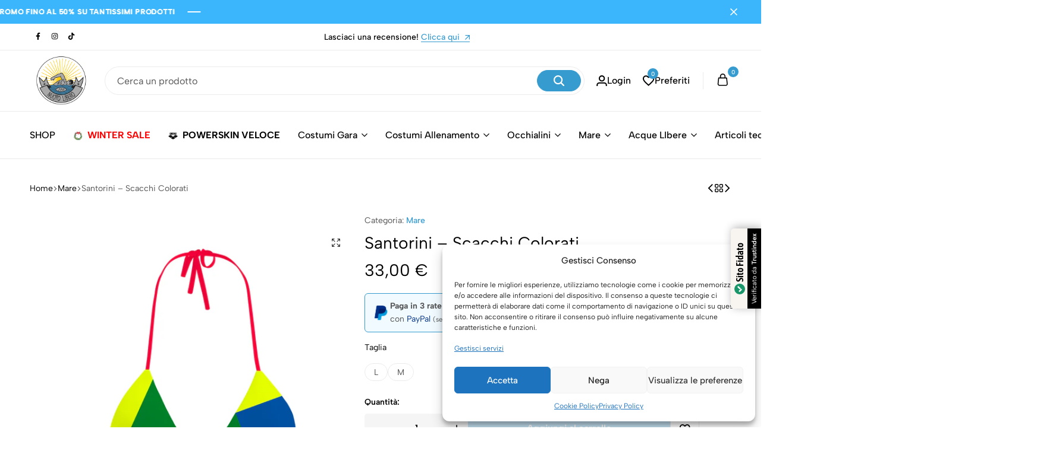

--- FILE ---
content_type: text/html; charset=UTF-8
request_url: https://www.nuotoliberoshop.com/prodotto/santorini-scacchi-colorati/
body_size: 87032
content:
<!doctype html>
<html lang="it-IT" prefix="og: https://ogp.me/ns#">
<head>
    <meta charset="UTF-8">
    <meta name="viewport" content="width=device-width, initial-scale=1, viewport-fit=cover">
    <link rel="profile" href="https://gmpg.org/xfn/11">

	
<!-- Google Tag Manager for WordPress by gtm4wp.com -->
<script data-cfasync="false" data-pagespeed-no-defer>
	var gtm4wp_datalayer_name = "dataLayer";
	var dataLayer = dataLayer || [];
	const gtm4wp_use_sku_instead = 0;
	const gtm4wp_currency = 'EUR';
	const gtm4wp_product_per_impression = 10;
	const gtm4wp_clear_ecommerce = false;
	const gtm4wp_datalayer_max_timeout = 2000;
</script>
<!-- End Google Tag Manager for WordPress by gtm4wp.com --><!-- Google tag (gtag.js) consent mode dataLayer added by Site Kit -->
<script type="text/javascript" id="google_gtagjs-js-consent-mode-data-layer">
/* <![CDATA[ */
window.dataLayer = window.dataLayer || [];function gtag(){dataLayer.push(arguments);}
gtag('consent', 'default', {"ad_personalization":"denied","ad_storage":"denied","ad_user_data":"denied","analytics_storage":"denied","functionality_storage":"denied","security_storage":"denied","personalization_storage":"denied","region":["AT","BE","BG","CH","CY","CZ","DE","DK","EE","ES","FI","FR","GB","GR","HR","HU","IE","IS","IT","LI","LT","LU","LV","MT","NL","NO","PL","PT","RO","SE","SI","SK"],"wait_for_update":500});
window._googlesitekitConsentCategoryMap = {"statistics":["analytics_storage"],"marketing":["ad_storage","ad_user_data","ad_personalization"],"functional":["functionality_storage","security_storage"],"preferences":["personalization_storage"]};
window._googlesitekitConsents = {"ad_personalization":"denied","ad_storage":"denied","ad_user_data":"denied","analytics_storage":"denied","functionality_storage":"denied","security_storage":"denied","personalization_storage":"denied","region":["AT","BE","BG","CH","CY","CZ","DE","DK","EE","ES","FI","FR","GB","GR","HR","HU","IE","IS","IT","LI","LT","LU","LV","MT","NL","NO","PL","PT","RO","SE","SI","SK"],"wait_for_update":500};
/* ]]> */
</script>
<!-- End Google tag (gtag.js) consent mode dataLayer added by Site Kit -->
			<style id="ecomus-custom-fonts" type="text/css">
				/* latin-ext */
				@font-face {
					font-family: 'Albert Sans';
					font-style: italic;
					font-weight: 100 900;
					font-display: swap;
					src: url( 'https://www.nuotoliberoshop.com/wp-content/themes/ecomus/assets/fonts/i7dMIFdwYjGaAMFtZd_QA1ZeUFuaHjyV.woff2' ) format('woff2');
					unicode-range: U+0100-02AF, U+0304, U+0308, U+0329, U+1E00-1E9F, U+1EF2-1EFF, U+2020, U+20A0-20AB, U+20AD-20C0, U+2113, U+2C60-2C7F, U+A720-A7FF;
				}
				/* latin */
				@font-face {
					font-family: 'Albert Sans';
					font-style: italic;
					font-weight: 100 900;
					font-display: swap;
					src: url( 'https://www.nuotoliberoshop.com/wp-content/themes/ecomus/assets/fonts/i7dMIFdwYjGaAMFtZd_QA1ZeUFWaHg.woff2' ) format('woff2');
					unicode-range: U+0000-00FF, U+0131, U+0152-0153, U+02BB-02BC, U+02C6, U+02DA, U+02DC, U+0304, U+0308, U+0329, U+2000-206F, U+2074, U+20AC, U+2122, U+2191, U+2193, U+2212, U+2215, U+FEFF, U+FFFD;
				}
				/* latin-ext */
				@font-face {
					font-family: 'Albert Sans';
					font-style: normal;
					font-weight: 100 900;
					font-display: swap;
					src: url( 'https://www.nuotoliberoshop.com/wp-content/themes/ecomus/assets/fonts/i7dOIFdwYjGaAMFtZd_QA1ZVYFeCGg.woff2' ) format('woff2');
					unicode-range: U+0100-02AF, U+0304, U+0308, U+0329, U+1E00-1E9F, U+1EF2-1EFF, U+2020, U+20A0-20AB, U+20AD-20C0, U+2113, U+2C60-2C7F, U+A720-A7FF;
				}
				/* latin */
				@font-face {
					font-family: 'Albert Sans';
					font-style: normal;
					font-weight: 100 900;
					font-display: swap;
					src: url( 'https://www.nuotoliberoshop.com/wp-content/themes/ecomus/assets/fonts/i7dOIFdwYjGaAMFtZd_QA1ZbYFc.woff2' ) format('woff2');
					unicode-range: U+0000-00FF, U+0131, U+0152-0153, U+02BB-02BC, U+02C6, U+02DA, U+02DC, U+0304, U+0308, U+0329, U+2000-206F, U+2074, U+20AC, U+2122, U+2191, U+2193, U+2212, U+2215, U+FEFF, U+FFFD;
				}

							</style>
		<link rel="preload" href="https://www.nuotoliberoshop.com/wp-content/themes/ecomus/assets/fonts/i7dMIFdwYjGaAMFtZd_QA1ZeUFuaHjyV.woff2" as="font" type="font/woff2" crossorigin><link rel="preload" href="https://www.nuotoliberoshop.com/wp-content/themes/ecomus/assets/fonts/i7dMIFdwYjGaAMFtZd_QA1ZeUFWaHg.woff2" as="font" type="font/woff2" crossorigin><link rel="preload" href="https://www.nuotoliberoshop.com/wp-content/themes/ecomus/assets/fonts/i7dOIFdwYjGaAMFtZd_QA1ZbYFc.woff2" as="font" type="font/woff2" crossorigin><link rel="preload" href="https://www.nuotoliberoshop.com/wp-content/themes/ecomus/assets/fonts/i7dOIFdwYjGaAMFtZd_QA1ZVYFeCGg.woff2" as="font" type="font/woff2" crossorigin>
<!-- Ottimizzazione per i motori di ricerca di Rank Math - https://rankmath.com/ -->
<title>Santorini - Scacchi Colorati - Nuoto Libero Shop</title>
<meta name="description" content="Top per bikini a triangolo scorrevole e lacci sottili per chiusura al collo e dietro la schiena."/>
<meta name="robots" content="follow, index, max-snippet:-1, max-video-preview:-1, max-image-preview:large"/>
<link rel="canonical" href="https://www.nuotoliberoshop.com/prodotto/santorini-scacchi-colorati/" />
<meta property="og:locale" content="it_IT" />
<meta property="og:type" content="product" />
<meta property="og:title" content="Santorini - Scacchi Colorati - Nuoto Libero Shop" />
<meta property="og:description" content="Top per bikini a triangolo scorrevole e lacci sottili per chiusura al collo e dietro la schiena." />
<meta property="og:url" content="https://www.nuotoliberoshop.com/prodotto/santorini-scacchi-colorati/" />
<meta property="og:site_name" content="Nuoto Libero Shop" />
<meta property="og:updated_time" content="2025-11-27T20:30:09+01:00" />
<meta property="og:image" content="https://www.nuotoliberoshop.com/wp-content/uploads/2025/05/SCACCHI-COLORS_8fa315a0-8b34-4337-a946-87bc57d75270_600x.webp" />
<meta property="og:image:secure_url" content="https://www.nuotoliberoshop.com/wp-content/uploads/2025/05/SCACCHI-COLORS_8fa315a0-8b34-4337-a946-87bc57d75270_600x.webp" />
<meta property="og:image:width" content="600" />
<meta property="og:image:height" content="600" />
<meta property="og:image:alt" content="Santorini &#8211; Scacchi Colorati" />
<meta property="og:image:type" content="image/webp" />
<meta property="product:availability" content="instock" />
<meta name="twitter:card" content="summary_large_image" />
<meta name="twitter:title" content="Santorini - Scacchi Colorati - Nuoto Libero Shop" />
<meta name="twitter:description" content="Top per bikini a triangolo scorrevole e lacci sottili per chiusura al collo e dietro la schiena." />
<meta name="twitter:image" content="https://www.nuotoliberoshop.com/wp-content/uploads/2025/05/SCACCHI-COLORS_8fa315a0-8b34-4337-a946-87bc57d75270_600x.webp" />
<meta name="twitter:label1" content="Prezzo" />
<meta name="twitter:data1" content="33,00&nbsp;&euro;" />
<meta name="twitter:label2" content="Disponibilità" />
<meta name="twitter:data2" content="In stock" />
<script type="application/ld+json" class="rank-math-schema-pro">{"@context":"https://schema.org","@graph":[{"@type":"Organization","@id":"https://www.nuotoliberoshop.com/#organization","name":"Nuoto Libero Shop","url":"https://www.nuotoliberoshop.com","email":"nuotoliberoshop@gmail.com","logo":{"@type":"ImageObject","@id":"https://www.nuotoliberoshop.com/#logo","url":"https://www.nuotoliberoshop.com/wp-content/uploads/2025/06/LOGO-NUOTO.png","contentUrl":"https://www.nuotoliberoshop.com/wp-content/uploads/2025/06/LOGO-NUOTO.png","caption":"Nuoto Libero Shop","inLanguage":"it-IT","width":"451","height":"452"}},{"@type":"WebSite","@id":"https://www.nuotoliberoshop.com/#website","url":"https://www.nuotoliberoshop.com","name":"Nuoto Libero Shop","alternateName":"Negozio nuoto a milano e Lodi","publisher":{"@id":"https://www.nuotoliberoshop.com/#organization"},"inLanguage":"it-IT"},{"@type":"ImageObject","@id":"https://www.nuotoliberoshop.com/wp-content/uploads/2025/05/SCACCHI-COLORS_8fa315a0-8b34-4337-a946-87bc57d75270_600x.webp","url":"https://www.nuotoliberoshop.com/wp-content/uploads/2025/05/SCACCHI-COLORS_8fa315a0-8b34-4337-a946-87bc57d75270_600x.webp","width":"600","height":"600","inLanguage":"it-IT"},{"@type":"BreadcrumbList","@id":"https://www.nuotoliberoshop.com/prodotto/santorini-scacchi-colorati/#breadcrumb","itemListElement":[{"@type":"ListItem","position":"1","item":{"@id":"https://www.nuotoliberoshop.com","name":"Home"}},{"@type":"ListItem","position":"2","item":{"@id":"https://www.nuotoliberoshop.com/categoria-prodotto/mare/","name":"Mare"}},{"@type":"ListItem","position":"3","item":{"@id":"https://www.nuotoliberoshop.com/prodotto/santorini-scacchi-colorati/","name":"Santorini &#8211; Scacchi Colorati"}}]},{"@type":"WebPage","@id":"https://www.nuotoliberoshop.com/prodotto/santorini-scacchi-colorati/#webpage","url":"https://www.nuotoliberoshop.com/prodotto/santorini-scacchi-colorati/","name":"Santorini - Scacchi Colorati - Nuoto Libero Shop","datePublished":"2025-05-15T10:44:04+02:00","dateModified":"2025-11-27T20:30:09+01:00","isPartOf":{"@id":"https://www.nuotoliberoshop.com/#website"},"primaryImageOfPage":{"@id":"https://www.nuotoliberoshop.com/wp-content/uploads/2025/05/SCACCHI-COLORS_8fa315a0-8b34-4337-a946-87bc57d75270_600x.webp"},"inLanguage":"it-IT","breadcrumb":{"@id":"https://www.nuotoliberoshop.com/prodotto/santorini-scacchi-colorati/#breadcrumb"}},{"@type":"ProductGroup","name":"Santorini - Scacchi Colorati - Nuoto Libero Shop","description":"Top per bikini a triangolo scorrevole e lacci sottili per chiusura al collo e dietro la schiena.","category":"Mare","mainEntityOfPage":{"@id":"https://www.nuotoliberoshop.com/prodotto/santorini-scacchi-colorati/#webpage"},"image":{"@id":"https://www.nuotoliberoshop.com/wp-content/uploads/2025/05/SCACCHI-COLORS_8fa315a0-8b34-4337-a946-87bc57d75270_600x.webp"},"color":"Multicolor","url":"https://www.nuotoliberoshop.com/prodotto/santorini-scacchi-colorati/","productGroupID":"74019","hasVariant":[{"@type":"Product","sku":"sku-49416-1-1-1-1-1-1-1","name":"Santorini - Scacchi Colorati - M","description":"Top per bikini a triangolo scorrevole e lacci sottili per chiusura al collo e dietro la schiena. Composizione: 80%poliestere | 20% elastan","image":"https://www.nuotoliberoshop.com/wp-content/uploads/2025/05/SCACCHI-COLORS_8fa315a0-8b34-4337-a946-87bc57d75270_600x-150x150.webp","offers":{"@type":"Offer","description":"Top per bikini a triangolo scorrevole e lacci sottili per chiusura al collo e dietro la schiena. Composizione: 80%poliestere | 20% elastan","price":"33","priceCurrency":"EUR","availability":"http://schema.org/InStock","itemCondition":"NewCondition","priceValidUntil":"2027-12-31","url":"https://www.nuotoliberoshop.com/prodotto/santorini-scacchi-colorati/?attribute_pa_taglia=m"}},{"@type":"Product","sku":"sku-49417-1-1-1-1-1-1-1","name":"Santorini - Scacchi Colorati - L","description":"Top per bikini a triangolo scorrevole e lacci sottili per chiusura al collo e dietro la schiena. Composizione: 80%poliestere | 20% elastan","image":"https://www.nuotoliberoshop.com/wp-content/uploads/2025/05/SCACCHI-COLORS_8fa315a0-8b34-4337-a946-87bc57d75270_600x-150x150.webp","offers":{"@type":"Offer","description":"Top per bikini a triangolo scorrevole e lacci sottili per chiusura al collo e dietro la schiena. Composizione: 80%poliestere | 20% elastan","price":"33","priceCurrency":"EUR","availability":"http://schema.org/InStock","itemCondition":"NewCondition","priceValidUntil":"2027-12-31","url":"https://www.nuotoliberoshop.com/prodotto/santorini-scacchi-colorati/?attribute_pa_taglia=l"}}],"@id":"https://www.nuotoliberoshop.com/prodotto/santorini-scacchi-colorati/#richSnippet"}]}</script>
<!-- /Rank Math WordPress SEO plugin -->

<script type='application/javascript'  id='pys-version-script'>console.log('PixelYourSite Free version 11.1.5.2');</script>
<link rel='dns-prefetch' href='//www.googletagmanager.com' />
<link rel='dns-prefetch' href='//www.google.com' />
<link rel="alternate" type="application/rss+xml" title="Nuoto Libero Shop &raquo; Feed" href="https://www.nuotoliberoshop.com/feed/" />
<link rel="alternate" type="application/rss+xml" title="Nuoto Libero Shop &raquo; Feed dei commenti" href="https://www.nuotoliberoshop.com/comments/feed/" />
<link rel="alternate" title="oEmbed (JSON)" type="application/json+oembed" href="https://www.nuotoliberoshop.com/wp-json/oembed/1.0/embed?url=https%3A%2F%2Fwww.nuotoliberoshop.com%2Fprodotto%2Fsantorini-scacchi-colorati%2F" />
<link rel="alternate" title="oEmbed (XML)" type="text/xml+oembed" href="https://www.nuotoliberoshop.com/wp-json/oembed/1.0/embed?url=https%3A%2F%2Fwww.nuotoliberoshop.com%2Fprodotto%2Fsantorini-scacchi-colorati%2F&#038;format=xml" />
<style id='wp-img-auto-sizes-contain-inline-css' type='text/css'>
img:is([sizes=auto i],[sizes^="auto," i]){contain-intrinsic-size:3000px 1500px}
/*# sourceURL=wp-img-auto-sizes-contain-inline-css */
</style>
<link rel='stylesheet' id='wdp_cart-summary-css' href='https://www.nuotoliberoshop.com/wp-content/plugins/advanced-dynamic-pricing-for-woocommerce/BaseVersion/assets/css/cart-summary.css?ver=4.10.5' type='text/css' media='all' />
<link rel='stylesheet' id='driff-style-css' href='https://www.nuotoliberoshop.com/wp-content/themes/ecomus/assets/css/plugins/drift-basic.css?ver=6.9' type='text/css' media='all' />
<style id='wp-emoji-styles-inline-css' type='text/css'>

	img.wp-smiley, img.emoji {
		display: inline !important;
		border: none !important;
		box-shadow: none !important;
		height: 1em !important;
		width: 1em !important;
		margin: 0 0.07em !important;
		vertical-align: -0.1em !important;
		background: none !important;
		padding: 0 !important;
	}
/*# sourceURL=wp-emoji-styles-inline-css */
</style>
<link rel='stylesheet' id='wp-block-library-css' href='https://www.nuotoliberoshop.com/wp-includes/css/dist/block-library/style.min.css?ver=6.9' type='text/css' media='all' />
<style id='wp-block-library-theme-inline-css' type='text/css'>
.wp-block-audio :where(figcaption){color:#555;font-size:13px;text-align:center}.is-dark-theme .wp-block-audio :where(figcaption){color:#ffffffa6}.wp-block-audio{margin:0 0 1em}.wp-block-code{border:1px solid #ccc;border-radius:4px;font-family:Menlo,Consolas,monaco,monospace;padding:.8em 1em}.wp-block-embed :where(figcaption){color:#555;font-size:13px;text-align:center}.is-dark-theme .wp-block-embed :where(figcaption){color:#ffffffa6}.wp-block-embed{margin:0 0 1em}.blocks-gallery-caption{color:#555;font-size:13px;text-align:center}.is-dark-theme .blocks-gallery-caption{color:#ffffffa6}:root :where(.wp-block-image figcaption){color:#555;font-size:13px;text-align:center}.is-dark-theme :root :where(.wp-block-image figcaption){color:#ffffffa6}.wp-block-image{margin:0 0 1em}.wp-block-pullquote{border-bottom:4px solid;border-top:4px solid;color:currentColor;margin-bottom:1.75em}.wp-block-pullquote :where(cite),.wp-block-pullquote :where(footer),.wp-block-pullquote__citation{color:currentColor;font-size:.8125em;font-style:normal;text-transform:uppercase}.wp-block-quote{border-left:.25em solid;margin:0 0 1.75em;padding-left:1em}.wp-block-quote cite,.wp-block-quote footer{color:currentColor;font-size:.8125em;font-style:normal;position:relative}.wp-block-quote:where(.has-text-align-right){border-left:none;border-right:.25em solid;padding-left:0;padding-right:1em}.wp-block-quote:where(.has-text-align-center){border:none;padding-left:0}.wp-block-quote.is-large,.wp-block-quote.is-style-large,.wp-block-quote:where(.is-style-plain){border:none}.wp-block-search .wp-block-search__label{font-weight:700}.wp-block-search__button{border:1px solid #ccc;padding:.375em .625em}:where(.wp-block-group.has-background){padding:1.25em 2.375em}.wp-block-separator.has-css-opacity{opacity:.4}.wp-block-separator{border:none;border-bottom:2px solid;margin-left:auto;margin-right:auto}.wp-block-separator.has-alpha-channel-opacity{opacity:1}.wp-block-separator:not(.is-style-wide):not(.is-style-dots){width:100px}.wp-block-separator.has-background:not(.is-style-dots){border-bottom:none;height:1px}.wp-block-separator.has-background:not(.is-style-wide):not(.is-style-dots){height:2px}.wp-block-table{margin:0 0 1em}.wp-block-table td,.wp-block-table th{word-break:normal}.wp-block-table :where(figcaption){color:#555;font-size:13px;text-align:center}.is-dark-theme .wp-block-table :where(figcaption){color:#ffffffa6}.wp-block-video :where(figcaption){color:#555;font-size:13px;text-align:center}.is-dark-theme .wp-block-video :where(figcaption){color:#ffffffa6}.wp-block-video{margin:0 0 1em}:root :where(.wp-block-template-part.has-background){margin-bottom:0;margin-top:0;padding:1.25em 2.375em}
/*# sourceURL=/wp-includes/css/dist/block-library/theme.min.css */
</style>
<style id='classic-theme-styles-inline-css' type='text/css'>
/*! This file is auto-generated */
.wp-block-button__link{color:#fff;background-color:#32373c;border-radius:9999px;box-shadow:none;text-decoration:none;padding:calc(.667em + 2px) calc(1.333em + 2px);font-size:1.125em}.wp-block-file__button{background:#32373c;color:#fff;text-decoration:none}
/*# sourceURL=/wp-includes/css/classic-themes.min.css */
</style>
<link rel='stylesheet' id='pwgc-wc-blocks-style-css' href='https://www.nuotoliberoshop.com/wp-content/plugins/pw-woocommerce-gift-cards/assets/css/blocks.css?ver=2.29' type='text/css' media='all' />
<style id='global-styles-inline-css' type='text/css'>
:root{--wp--preset--aspect-ratio--square: 1;--wp--preset--aspect-ratio--4-3: 4/3;--wp--preset--aspect-ratio--3-4: 3/4;--wp--preset--aspect-ratio--3-2: 3/2;--wp--preset--aspect-ratio--2-3: 2/3;--wp--preset--aspect-ratio--16-9: 16/9;--wp--preset--aspect-ratio--9-16: 9/16;--wp--preset--color--black: #000000;--wp--preset--color--cyan-bluish-gray: #abb8c3;--wp--preset--color--white: #ffffff;--wp--preset--color--pale-pink: #f78da7;--wp--preset--color--vivid-red: #cf2e2e;--wp--preset--color--luminous-vivid-orange: #ff6900;--wp--preset--color--luminous-vivid-amber: #fcb900;--wp--preset--color--light-green-cyan: #7bdcb5;--wp--preset--color--vivid-green-cyan: #00d084;--wp--preset--color--pale-cyan-blue: #8ed1fc;--wp--preset--color--vivid-cyan-blue: #0693e3;--wp--preset--color--vivid-purple: #9b51e0;--wp--preset--gradient--vivid-cyan-blue-to-vivid-purple: linear-gradient(135deg,rgb(6,147,227) 0%,rgb(155,81,224) 100%);--wp--preset--gradient--light-green-cyan-to-vivid-green-cyan: linear-gradient(135deg,rgb(122,220,180) 0%,rgb(0,208,130) 100%);--wp--preset--gradient--luminous-vivid-amber-to-luminous-vivid-orange: linear-gradient(135deg,rgb(252,185,0) 0%,rgb(255,105,0) 100%);--wp--preset--gradient--luminous-vivid-orange-to-vivid-red: linear-gradient(135deg,rgb(255,105,0) 0%,rgb(207,46,46) 100%);--wp--preset--gradient--very-light-gray-to-cyan-bluish-gray: linear-gradient(135deg,rgb(238,238,238) 0%,rgb(169,184,195) 100%);--wp--preset--gradient--cool-to-warm-spectrum: linear-gradient(135deg,rgb(74,234,220) 0%,rgb(151,120,209) 20%,rgb(207,42,186) 40%,rgb(238,44,130) 60%,rgb(251,105,98) 80%,rgb(254,248,76) 100%);--wp--preset--gradient--blush-light-purple: linear-gradient(135deg,rgb(255,206,236) 0%,rgb(152,150,240) 100%);--wp--preset--gradient--blush-bordeaux: linear-gradient(135deg,rgb(254,205,165) 0%,rgb(254,45,45) 50%,rgb(107,0,62) 100%);--wp--preset--gradient--luminous-dusk: linear-gradient(135deg,rgb(255,203,112) 0%,rgb(199,81,192) 50%,rgb(65,88,208) 100%);--wp--preset--gradient--pale-ocean: linear-gradient(135deg,rgb(255,245,203) 0%,rgb(182,227,212) 50%,rgb(51,167,181) 100%);--wp--preset--gradient--electric-grass: linear-gradient(135deg,rgb(202,248,128) 0%,rgb(113,206,126) 100%);--wp--preset--gradient--midnight: linear-gradient(135deg,rgb(2,3,129) 0%,rgb(40,116,252) 100%);--wp--preset--font-size--small: 13px;--wp--preset--font-size--medium: 20px;--wp--preset--font-size--large: 36px;--wp--preset--font-size--x-large: 42px;--wp--preset--spacing--20: 0.44rem;--wp--preset--spacing--30: 0.67rem;--wp--preset--spacing--40: 1rem;--wp--preset--spacing--50: 1.5rem;--wp--preset--spacing--60: 2.25rem;--wp--preset--spacing--70: 3.38rem;--wp--preset--spacing--80: 5.06rem;--wp--preset--shadow--natural: 6px 6px 9px rgba(0, 0, 0, 0.2);--wp--preset--shadow--deep: 12px 12px 50px rgba(0, 0, 0, 0.4);--wp--preset--shadow--sharp: 6px 6px 0px rgba(0, 0, 0, 0.2);--wp--preset--shadow--outlined: 6px 6px 0px -3px rgb(255, 255, 255), 6px 6px rgb(0, 0, 0);--wp--preset--shadow--crisp: 6px 6px 0px rgb(0, 0, 0);}:where(.is-layout-flex){gap: 0.5em;}:where(.is-layout-grid){gap: 0.5em;}body .is-layout-flex{display: flex;}.is-layout-flex{flex-wrap: wrap;align-items: center;}.is-layout-flex > :is(*, div){margin: 0;}body .is-layout-grid{display: grid;}.is-layout-grid > :is(*, div){margin: 0;}:where(.wp-block-columns.is-layout-flex){gap: 2em;}:where(.wp-block-columns.is-layout-grid){gap: 2em;}:where(.wp-block-post-template.is-layout-flex){gap: 1.25em;}:where(.wp-block-post-template.is-layout-grid){gap: 1.25em;}.has-black-color{color: var(--wp--preset--color--black) !important;}.has-cyan-bluish-gray-color{color: var(--wp--preset--color--cyan-bluish-gray) !important;}.has-white-color{color: var(--wp--preset--color--white) !important;}.has-pale-pink-color{color: var(--wp--preset--color--pale-pink) !important;}.has-vivid-red-color{color: var(--wp--preset--color--vivid-red) !important;}.has-luminous-vivid-orange-color{color: var(--wp--preset--color--luminous-vivid-orange) !important;}.has-luminous-vivid-amber-color{color: var(--wp--preset--color--luminous-vivid-amber) !important;}.has-light-green-cyan-color{color: var(--wp--preset--color--light-green-cyan) !important;}.has-vivid-green-cyan-color{color: var(--wp--preset--color--vivid-green-cyan) !important;}.has-pale-cyan-blue-color{color: var(--wp--preset--color--pale-cyan-blue) !important;}.has-vivid-cyan-blue-color{color: var(--wp--preset--color--vivid-cyan-blue) !important;}.has-vivid-purple-color{color: var(--wp--preset--color--vivid-purple) !important;}.has-black-background-color{background-color: var(--wp--preset--color--black) !important;}.has-cyan-bluish-gray-background-color{background-color: var(--wp--preset--color--cyan-bluish-gray) !important;}.has-white-background-color{background-color: var(--wp--preset--color--white) !important;}.has-pale-pink-background-color{background-color: var(--wp--preset--color--pale-pink) !important;}.has-vivid-red-background-color{background-color: var(--wp--preset--color--vivid-red) !important;}.has-luminous-vivid-orange-background-color{background-color: var(--wp--preset--color--luminous-vivid-orange) !important;}.has-luminous-vivid-amber-background-color{background-color: var(--wp--preset--color--luminous-vivid-amber) !important;}.has-light-green-cyan-background-color{background-color: var(--wp--preset--color--light-green-cyan) !important;}.has-vivid-green-cyan-background-color{background-color: var(--wp--preset--color--vivid-green-cyan) !important;}.has-pale-cyan-blue-background-color{background-color: var(--wp--preset--color--pale-cyan-blue) !important;}.has-vivid-cyan-blue-background-color{background-color: var(--wp--preset--color--vivid-cyan-blue) !important;}.has-vivid-purple-background-color{background-color: var(--wp--preset--color--vivid-purple) !important;}.has-black-border-color{border-color: var(--wp--preset--color--black) !important;}.has-cyan-bluish-gray-border-color{border-color: var(--wp--preset--color--cyan-bluish-gray) !important;}.has-white-border-color{border-color: var(--wp--preset--color--white) !important;}.has-pale-pink-border-color{border-color: var(--wp--preset--color--pale-pink) !important;}.has-vivid-red-border-color{border-color: var(--wp--preset--color--vivid-red) !important;}.has-luminous-vivid-orange-border-color{border-color: var(--wp--preset--color--luminous-vivid-orange) !important;}.has-luminous-vivid-amber-border-color{border-color: var(--wp--preset--color--luminous-vivid-amber) !important;}.has-light-green-cyan-border-color{border-color: var(--wp--preset--color--light-green-cyan) !important;}.has-vivid-green-cyan-border-color{border-color: var(--wp--preset--color--vivid-green-cyan) !important;}.has-pale-cyan-blue-border-color{border-color: var(--wp--preset--color--pale-cyan-blue) !important;}.has-vivid-cyan-blue-border-color{border-color: var(--wp--preset--color--vivid-cyan-blue) !important;}.has-vivid-purple-border-color{border-color: var(--wp--preset--color--vivid-purple) !important;}.has-vivid-cyan-blue-to-vivid-purple-gradient-background{background: var(--wp--preset--gradient--vivid-cyan-blue-to-vivid-purple) !important;}.has-light-green-cyan-to-vivid-green-cyan-gradient-background{background: var(--wp--preset--gradient--light-green-cyan-to-vivid-green-cyan) !important;}.has-luminous-vivid-amber-to-luminous-vivid-orange-gradient-background{background: var(--wp--preset--gradient--luminous-vivid-amber-to-luminous-vivid-orange) !important;}.has-luminous-vivid-orange-to-vivid-red-gradient-background{background: var(--wp--preset--gradient--luminous-vivid-orange-to-vivid-red) !important;}.has-very-light-gray-to-cyan-bluish-gray-gradient-background{background: var(--wp--preset--gradient--very-light-gray-to-cyan-bluish-gray) !important;}.has-cool-to-warm-spectrum-gradient-background{background: var(--wp--preset--gradient--cool-to-warm-spectrum) !important;}.has-blush-light-purple-gradient-background{background: var(--wp--preset--gradient--blush-light-purple) !important;}.has-blush-bordeaux-gradient-background{background: var(--wp--preset--gradient--blush-bordeaux) !important;}.has-luminous-dusk-gradient-background{background: var(--wp--preset--gradient--luminous-dusk) !important;}.has-pale-ocean-gradient-background{background: var(--wp--preset--gradient--pale-ocean) !important;}.has-electric-grass-gradient-background{background: var(--wp--preset--gradient--electric-grass) !important;}.has-midnight-gradient-background{background: var(--wp--preset--gradient--midnight) !important;}.has-small-font-size{font-size: var(--wp--preset--font-size--small) !important;}.has-medium-font-size{font-size: var(--wp--preset--font-size--medium) !important;}.has-large-font-size{font-size: var(--wp--preset--font-size--large) !important;}.has-x-large-font-size{font-size: var(--wp--preset--font-size--x-large) !important;}
:where(.wp-block-post-template.is-layout-flex){gap: 1.25em;}:where(.wp-block-post-template.is-layout-grid){gap: 1.25em;}
:where(.wp-block-term-template.is-layout-flex){gap: 1.25em;}:where(.wp-block-term-template.is-layout-grid){gap: 1.25em;}
:where(.wp-block-columns.is-layout-flex){gap: 2em;}:where(.wp-block-columns.is-layout-grid){gap: 2em;}
:root :where(.wp-block-pullquote){font-size: 1.5em;line-height: 1.6;}
/*# sourceURL=global-styles-inline-css */
</style>
<link rel='stylesheet' id='photoswipe-css' href='https://www.nuotoliberoshop.com/wp-content/plugins/woocommerce/assets/css/photoswipe/photoswipe.min.css?ver=10.4.3' type='text/css' media='all' />
<link rel='stylesheet' id='photoswipe-default-skin-css' href='https://www.nuotoliberoshop.com/wp-content/plugins/woocommerce/assets/css/photoswipe/default-skin/default-skin.min.css?ver=10.4.3' type='text/css' media='all' />
<style id='woocommerce-inline-inline-css' type='text/css'>
.woocommerce form .form-row .required { visibility: visible; }
/*# sourceURL=woocommerce-inline-inline-css */
</style>
<link rel='stylesheet' id='wcboost-variation-swatches-css' href='https://www.nuotoliberoshop.com/wp-content/plugins/wcboost-variation-swatches/assets/css/frontend.css?ver=1.1.3' type='text/css' media='all' />
<style id='wcboost-variation-swatches-inline-css' type='text/css'>
:root { --wcboost-swatches-item-width: 30px; --wcboost-swatches-item-height: 30px; }
/*# sourceURL=wcboost-variation-swatches-inline-css */
</style>
<link rel='stylesheet' id='wcboost-wishlist-css' href='https://www.nuotoliberoshop.com/wp-content/plugins/wcboost-wishlist/assets/css/wishlist.css?ver=1.2.3' type='text/css' media='all' />
<link rel='stylesheet' id='cmplz-general-css' href='https://www.nuotoliberoshop.com/wp-content/plugins/complianz-gdpr/assets/css/cookieblocker.min.css?ver=1765960932' type='text/css' media='all' />
<link rel='stylesheet' id='ssa-upcoming-appointments-card-style-css' href='https://www.nuotoliberoshop.com/wp-content/plugins/simply-schedule-appointments/assets/css/upcoming-appointments.css?ver=1.6.9.21' type='text/css' media='all' />
<link rel='stylesheet' id='ssa-styles-css' href='https://www.nuotoliberoshop.com/wp-content/plugins/simply-schedule-appointments/assets/css/ssa-styles.css?ver=1.6.9.21' type='text/css' media='all' />
<link rel='stylesheet' id='wpcbr-frontend-css' href='https://www.nuotoliberoshop.com/wp-content/plugins/wpc-brands/assets/css/frontend.css?ver=2.0.3' type='text/css' media='all' />
<link rel='stylesheet' id='magnific-popup-css' href='https://www.nuotoliberoshop.com/wp-content/plugins/wpc-product-size-chart/assets/libs/magnific-popup/magnific-popup.css?ver=6.9' type='text/css' media='all' />
<link rel='stylesheet' id='wpcsc-frontend-css' href='https://www.nuotoliberoshop.com/wp-content/plugins/wpc-product-size-chart/assets/css/frontend.css?ver=2.2.9' type='text/css' media='all' />
<link rel='stylesheet' id='select2-css' href='https://www.nuotoliberoshop.com/wp-content/plugins/woocommerce/assets/css/select2.css?ver=10.4.3' type='text/css' media='all' />
<link rel='stylesheet' id='ecomus-size-guide-content-css' href='https://www.nuotoliberoshop.com/wp-content/plugins/ecomus-addons/modules/size-guide/assets/css/size-guide.css?ver=1.0' type='text/css' media='all' />
<link rel='stylesheet' id='ecomus-product-bought-together-css' href='https://www.nuotoliberoshop.com/wp-content/plugins/ecomus-addons/modules/product-bought-together/assets/product-bought-together.css?ver=1.0.0' type='text/css' media='all' />
<link rel='stylesheet' id='ecomus-dynamic-pricing-discounts-css' href='https://www.nuotoliberoshop.com/wp-content/plugins/ecomus-addons/modules/dynamic-pricing-discounts/assets/dynamic-pricing-discounts.css?ver=1.0.0' type='text/css' media='all' />
<link rel='stylesheet' id='ecomus-advanced-linked-products-css' href='https://www.nuotoliberoshop.com/wp-content/plugins/ecomus-addons/modules/advanced-linked-products/assets/advanced-linked-products.css?ver=1.0.0' type='text/css' media='all' />
<link rel='stylesheet' id='ecomus-deals-css' href='https://www.nuotoliberoshop.com/wp-content/plugins/ecomus-addons/modules/product-deals/assets/deals.css?ver=1.0.0' type='text/css' media='all' />
<link rel='stylesheet' id='elementor-frontend-css' href='https://www.nuotoliberoshop.com/wp-content/plugins/elementor/assets/css/frontend.min.css?ver=3.34.2' type='text/css' media='all' />
<link rel='stylesheet' id='elementor-post-4421-css' href='https://www.nuotoliberoshop.com/wp-content/uploads/elementor/css/post-4421.css?ver=1768905023' type='text/css' media='all' />
<link rel='stylesheet' id='swiper-css' href='https://www.nuotoliberoshop.com/wp-content/plugins/elementor/assets/lib/swiper/v8/css/swiper.min.css?ver=8.4.5' type='text/css' media='all' />
<link rel='stylesheet' id='ecomus-css' href='https://www.nuotoliberoshop.com/wp-content/themes/ecomus/style.css?ver=20250612' type='text/css' media='all' />
<style id='ecomus-inline-css' type='text/css'>
body {--em-color__primary:#369bcf; --em-link-color-hover:#369bcf;}.secondary-navigation .nav-menu > li > a{font-size: 14px;}.header-logo > a img, .header-logo > a svg {width: 110px;}.site-header__desktop .header-bottom { height: 80px }.site-header__desktop.minimized .header-main, .site-header__desktop.headroom--not-top .header-main { height: 105px; }.header-search__field { width: 721px; }@media (max-width: 1199px) { .site-header__mobile { display: block; } }@media (max-width: 1199px) { .site-header__desktop { display: none; } }.site-header__mobile .header-mobile-main { height: 85px; }.site-header__mobile .header-mobile-bottom { height: 90px; }.site-header__mobile.minimized .header-mobile-bottom, .site-header__mobile.headroom--not-top .header-mobile-bottom { height: 64px; }.campaign-bar { --em-campaign-background: #3bb6fc; }@media (max-width: 767px) {
				.topbar:not(.topbar-mobile) {
					display: none;
				}
				.topbar-mobile .topbar-items {
					flex: 0 1 auto;
				}
				.topbar-mobile--keep-left .topbar-center-items,
				.topbar-mobile--keep-left .topbar-right-items {
					display: none;
				}
				.topbar-mobile--keep-left .topbar-container {
					justify-content: center;
				}
				.topbar-mobile--keep-right .topbar-center-items,
				.topbar-mobile--keep-right .topbar-left-items {
					display: none;
				}
				.topbar-mobile--keep-right .topbar-container {
					justify-content: center;
				}
				.topbar-mobile--keep-center .topbar-right-items,
				.topbar-mobile--keep-center .topbar-left-items {
					display: none;
				}
				.topbar-mobile--keep-center .topbar-container {
					justify-content: center;
				}
				.topbar-mobile--keep-center .topbar-center-items > * {
					margin: 0;
				}
				.topbar-mobile--keep-both .topbar-center-items {
					display: none;
				}
			}@media (max-width: 767px) and (min-width: 768px) {
				.topbar-slides { max-width: 500px; }
			}@media (min-width: 768px) and (max-width: 1300px) {
				.topbar-items { flex: none; }
			}.page-header {background-image: url(https://raw.githubusercontent.com/drfuri/demo-content/main/ecomus/home-cosmetic/images/ph01-1.webp);}.page-header {padding-top: 69px;}.page-header {padding-bottom: 65px;}:root{--em-image-rounded-post-card: var(--em-image-rounded);}:root {--em-button-rounded:3px;--em-button-bg-color:#369bcf;--em-button-bg-color-hover:#369bcf;}.em-button-light{--em-button-color:#369bcf;}.em-button-subtle{--em-button-color:#369bcf;}:root{--em-input-rounded: 5px;}@media (min-width: 768px) { .ecomus-mobile-navigation-bar { display: none !important; } }@media (max-width: 767px) {
				.ecomus-navigation-bar-show { padding-bottom: 67px; }
				.ecomus-navigation-bar-show .em-button-go-top { bottom: 77px;}
				.ecomus-navigation-bar-show .live-sales-notification { bottom: 77px;}
				.ecomus-navigation-bar-show.ecomus-atc-sticky-height-open { padding-bottom: calc( var(--em-atc-sticky-height) + 67px );}
				.ecomus-navigation-bar-show.ecomus-atc-sticky-height-open .ecomus-sticky-add-to-cart { bottom: 67px;}
				.ecomus-navigation-bar-show.ecomus-atc-sticky-height-open .em-button-go-top { bottom: calc( var(--em-atc-sticky-height) + 77px );}
				.ecomus-navigation-bar-show.ecomus-atc-sticky-height-open .live-sales-notification { bottom: calc( var(--em-atc-sticky-height) + 77px );}
			}.woocommerce-badges:not(.woocommerce-badges--single) .onsale {background-color: #dd3333}.woocommerce-badges:not(.woocommerce-badges--single) .new {background-color: #369bcf}.woocommerce-badges:not(.woocommerce-badges--single) .featured {background-color: #dd3333}.woocommerce-badges:not(.woocommerce-badges--single) .sold-out, .woocommerce-badges:not(.woocommerce-badges--single).sold-out--center.sold-out {background-color: #F2F2F2}:root {--em-image-rounded-product-card: var(--em-image-rounded);--em-image-rounded-product-gallery: var(--em-image-rounded);--em-image-rounded-product-thumbnail: var(--em-image-rounded);}
/*# sourceURL=ecomus-inline-css */
</style>
<link rel='stylesheet' id='ecomus-sticky-add-to-cart-css' href='https://www.nuotoliberoshop.com/wp-content/plugins/ecomus-addons/modules/sticky-add-to-cart/assets/css/sticky-add-to-cart.css?ver=1.0.1' type='text/css' media='all' />
<link rel='stylesheet' id='ecomus-popup-css' href='https://www.nuotoliberoshop.com/wp-content/plugins/ecomus-addons/modules/popup/assets/css/frontend.css?ver=1.0.0' type='text/css' media='all' />
<link rel='stylesheet' id='ecomus-woocommerce-style-css' href='https://www.nuotoliberoshop.com/wp-content/themes/ecomus/woocommerce.css?ver=20250612' type='text/css' media='all' />
<link rel='stylesheet' id='elementor-gf-local-albertsans-css' href='https://www.nuotoliberoshop.com/wp-content/uploads/elementor/google-fonts/css/albertsans.css?ver=1744886851' type='text/css' media='all' />
<link rel='stylesheet' id='wdp_pricing-table-css' href='https://www.nuotoliberoshop.com/wp-content/plugins/advanced-dynamic-pricing-for-woocommerce/BaseVersion/assets/css/pricing-table.css?ver=4.10.5' type='text/css' media='all' />
<link rel='stylesheet' id='wdp_deals-table-css' href='https://www.nuotoliberoshop.com/wp-content/plugins/advanced-dynamic-pricing-for-woocommerce/BaseVersion/assets/css/deals-table.css?ver=4.10.5' type='text/css' media='all' />
<script type="text/template" id="tmpl-variation-template">
	<div class="woocommerce-variation-description">{{{ data.variation.variation_description }}}</div>
	<div class="woocommerce-variation-price">{{{ data.variation.price_html }}}</div>
	<div class="woocommerce-variation-availability">{{{ data.variation.availability_html }}}</div>
</script>
<script type="text/template" id="tmpl-unavailable-variation-template">
	<p role="alert">Questo prodotto non è disponibile. Scegli un&#039;altra combinazione.</p>
</script>
<script type="text/javascript" id="woocommerce-google-analytics-integration-gtag-js-after">
/* <![CDATA[ */
/* Google Analytics for WooCommerce (gtag.js) */
					window.dataLayer = window.dataLayer || [];
					function gtag(){dataLayer.push(arguments);}
					// Set up default consent state.
					for ( const mode of [{"analytics_storage":"denied","ad_storage":"denied","ad_user_data":"denied","ad_personalization":"denied","region":["AT","BE","BG","HR","CY","CZ","DK","EE","FI","FR","DE","GR","HU","IS","IE","IT","LV","LI","LT","LU","MT","NL","NO","PL","PT","RO","SK","SI","ES","SE","GB","CH"]}] || [] ) {
						gtag( "consent", "default", { "wait_for_update": 500, ...mode } );
					}
					gtag("js", new Date());
					gtag("set", "developer_id.dOGY3NW", true);
					gtag("config", "G-TVT4EQB87L", {"track_404":true,"allow_google_signals":true,"logged_in":false,"linker":{"domains":[],"allow_incoming":false},"custom_map":{"dimension1":"logged_in"}});
//# sourceURL=woocommerce-google-analytics-integration-gtag-js-after
/* ]]> */
</script>
<script type="text/javascript" src="https://www.nuotoliberoshop.com/wp-content/themes/ecomus/assets/js/plugins/drift.min.js?ver=6.9" id="driff-js-js"></script>
<script type="text/javascript" id="jquery-core-js-extra">
/* <![CDATA[ */
var pysFacebookRest = {"restApiUrl":"https://www.nuotoliberoshop.com/wp-json/pys-facebook/v1/event","debug":""};
//# sourceURL=jquery-core-js-extra
/* ]]> */
</script>
<script type="text/javascript" src="https://www.nuotoliberoshop.com/wp-includes/js/jquery/jquery.min.js?ver=3.7.1" id="jquery-core-js"></script>
<script type="text/javascript" src="https://www.nuotoliberoshop.com/wp-includes/js/jquery/jquery-migrate.min.js?ver=3.4.1" id="jquery-migrate-js"></script>
<script type="text/javascript" src="https://www.nuotoliberoshop.com/wp-content/plugins/recaptcha-woo/js/rcfwc.js?ver=1.0" id="rcfwc-js-js" defer="defer" data-wp-strategy="defer"></script>
<script type="text/javascript" src="https://www.google.com/recaptcha/api.js?hl=it_IT" id="recaptcha-js" defer="defer" data-wp-strategy="defer"></script>
<script type="text/javascript" id="wc-single-product-js-extra">
/* <![CDATA[ */
var wc_single_product_params = {"i18n_required_rating_text":"Seleziona una valutazione","i18n_rating_options":["1 stella su 5","2 stelle su 5","3 stelle su 5","4 stelle su 5","5 stelle su 5"],"i18n_product_gallery_trigger_text":"Visualizza la galleria di immagini a schermo intero","review_rating_required":"yes","flexslider":{"rtl":false,"animation":"slide","smoothHeight":true,"directionNav":false,"controlNav":"thumbnails","slideshow":false,"animationSpeed":500,"animationLoop":false,"allowOneSlide":false},"zoom_enabled":"","zoom_options":[],"photoswipe_enabled":"","photoswipe_options":{"shareEl":false,"closeOnScroll":false,"history":false,"hideAnimationDuration":0,"showAnimationDuration":0},"flexslider_enabled":""};
//# sourceURL=wc-single-product-js-extra
/* ]]> */
</script>
<script type="text/javascript" src="https://www.nuotoliberoshop.com/wp-content/plugins/woocommerce/assets/js/frontend/single-product.min.js?ver=10.4.3" id="wc-single-product-js" defer="defer" data-wp-strategy="defer"></script>
<script type="text/javascript" src="https://www.nuotoliberoshop.com/wp-content/plugins/woocommerce/assets/js/jquery-blockui/jquery.blockUI.min.js?ver=2.7.0-wc.10.4.3" id="wc-jquery-blockui-js" data-wp-strategy="defer"></script>
<script type="text/javascript" id="wc-add-to-cart-js-extra">
/* <![CDATA[ */
var wc_add_to_cart_params = {"ajax_url":"/wp-admin/admin-ajax.php","wc_ajax_url":"/?wc-ajax=%%endpoint%%","i18n_view_cart":"Visualizza carrello","cart_url":"https://www.nuotoliberoshop.com/carrello/","is_cart":"","cart_redirect_after_add":"no"};
//# sourceURL=wc-add-to-cart-js-extra
/* ]]> */
</script>
<script type="text/javascript" src="https://www.nuotoliberoshop.com/wp-content/plugins/woocommerce/assets/js/frontend/add-to-cart.min.js?ver=10.4.3" id="wc-add-to-cart-js" defer="defer" data-wp-strategy="defer"></script>
<script type="text/javascript" src="https://www.nuotoliberoshop.com/wp-content/plugins/woocommerce/assets/js/flexslider/jquery.flexslider.min.js?ver=2.7.2-wc.10.4.3" id="wc-flexslider-js" defer="defer" data-wp-strategy="defer"></script>
<script type="text/javascript" src="https://www.nuotoliberoshop.com/wp-content/plugins/woocommerce/assets/js/photoswipe/photoswipe.min.js?ver=4.1.1-wc.10.4.3" id="wc-photoswipe-js" defer="defer" data-wp-strategy="defer"></script>
<script type="text/javascript" src="https://www.nuotoliberoshop.com/wp-content/plugins/woocommerce/assets/js/photoswipe/photoswipe-ui-default.min.js?ver=4.1.1-wc.10.4.3" id="wc-photoswipe-ui-default-js" defer="defer" data-wp-strategy="defer"></script>
<script type="text/javascript" src="https://www.nuotoliberoshop.com/wp-content/plugins/woocommerce/assets/js/js-cookie/js.cookie.min.js?ver=2.1.4-wc.10.4.3" id="wc-js-cookie-js" data-wp-strategy="defer"></script>
<script type="text/javascript" id="WCPAY_ASSETS-js-extra">
/* <![CDATA[ */
var wcpayAssets = {"url":"https://www.nuotoliberoshop.com/wp-content/plugins/woocommerce-payments/dist/"};
//# sourceURL=WCPAY_ASSETS-js-extra
/* ]]> */
</script>
<script type="text/javascript" src="https://www.nuotoliberoshop.com/wp-includes/js/underscore.min.js?ver=1.13.7" id="underscore-js"></script>
<script type="text/javascript" id="wp-util-js-extra">
/* <![CDATA[ */
var _wpUtilSettings = {"ajax":{"url":"/wp-admin/admin-ajax.php"}};
//# sourceURL=wp-util-js-extra
/* ]]> */
</script>
<script type="text/javascript" src="https://www.nuotoliberoshop.com/wp-includes/js/wp-util.min.js?ver=6.9" id="wp-util-js"></script>
<script type="text/javascript" src="https://www.nuotoliberoshop.com/wp-content/plugins/ecomus-addons/modules/size-guide/assets/js/size-guide-tab.js?ver=6.9" id="ecomus-size-guide-content-js"></script>
<script type="text/javascript" id="ecomus-product-bought-together-js-extra">
/* <![CDATA[ */
var ecomusPbt = {"currency_pos":"right_space","currency_symbol":"\u20ac","thousand_sep":".","decimal_sep":",","price_decimals":"2","check_all":"","alert":"Please select a purchasable variation for [name] before adding this product to the cart.","add_to_cart_notice":"Successfully added to your cart","view_cart_text":"View cart","view_cart_link":"https://www.nuotoliberoshop.com/carrello/"};
//# sourceURL=ecomus-product-bought-together-js-extra
/* ]]> */
</script>
<script type="text/javascript" src="https://www.nuotoliberoshop.com/wp-content/plugins/ecomus-addons/modules/product-bought-together/assets/product-bought-together.js?ver=1.0.0" id="ecomus-product-bought-together-js"></script>
<script type="text/javascript" id="ecomus-dynamic-pricing-discounts-js-extra">
/* <![CDATA[ */
var ecomusDpd = {"currency_pos":"right_space","currency_symbol":"\u20ac","thousand_sep":".","decimal_sep":",","price_decimals":"2"};
//# sourceURL=ecomus-dynamic-pricing-discounts-js-extra
/* ]]> */
</script>
<script type="text/javascript" src="https://www.nuotoliberoshop.com/wp-content/plugins/ecomus-addons/modules/dynamic-pricing-discounts/assets/dynamic-pricing-discounts.js?ver=1.0.0" id="ecomus-dynamic-pricing-discounts-js"></script>
<script type="text/javascript" id="ecomus-ajax-search-js-extra">
/* <![CDATA[ */
var ecomusAjaxSearch = {"ajax_url":"/?wc-ajax=%%endpoint%%","nonce":"d67955411e","header_ajax_search":"yes","header_search_number":"4"};
//# sourceURL=ecomus-ajax-search-js-extra
/* ]]> */
</script>
<script type="text/javascript" src="https://www.nuotoliberoshop.com/wp-content/plugins/ecomus-addons/modules/advanced-search/assets/js/ajax-search-frontend.js?ver=1.0.0" id="ecomus-ajax-search-js"></script>
<script type="text/javascript" src="https://www.nuotoliberoshop.com/wp-content/plugins/elementor/assets/lib/swiper/v8/swiper.min.js?ver=8.4.5" id="swiper-js"></script>
<script type="text/javascript" src="https://www.nuotoliberoshop.com/wp-includes/js/imagesloaded.min.js?ver=5.0.0" id="imagesloaded-js"></script>
<script type="text/javascript" id="ecomus-js-extra">
/* <![CDATA[ */
var ecomusData = {"direction":"false","ajax_url":"/?wc-ajax=%%endpoint%%","admin_ajax_url":"https://www.nuotoliberoshop.com/wp-admin/admin-ajax.php","nonce":"d67955411e","header_search_products":"1","header_search_product_limit":"5","header_sticky":"1","header_sticky_on":"up","header_mobile_sticky":"1","header_mobile_menu_open_primary_submenus_on":"all","product_description_lines":"4","product_affiliate_new_tab":"","currency_pos":"right_space","currency_symbol":"\u20ac","thousand_sep":".","decimal_sep":",","price_decimals":"2","product_gallery_slider":"1","product_tabs_layout":"","product_image_zoom":"bounding","product_image_lightbox":"1","product_card_hover":"fadein","related_products_columns":{"desktop":"4","tablet":"3","mobile":"2"},"upsells_products_columns":{"desktop":"4","tablet":"3","mobile":"2"},"product_card_quickadd":"","product_quickadd_nonce":"b838e009bf","added_to_cart_notice":{"added_to_cart_notice_layout":"mini"}};
//# sourceURL=ecomus-js-extra
/* ]]> */
</script>
<script type="text/javascript" src="https://www.nuotoliberoshop.com/wp-content/themes/ecomus/assets/js/scripts.min.js?ver=20250612" id="ecomus-js" defer="defer" data-wp-strategy="defer"></script>
<script data-service="facebook" data-category="marketing" type="text/plain" data-cmplz-src="https://www.nuotoliberoshop.com/wp-content/plugins/pixelyoursite/dist/scripts/jquery.bind-first-0.2.3.min.js?ver=0.2.3" id="jquery-bind-first-js"></script>
<script data-service="facebook" data-category="marketing" type="text/plain" data-cmplz-src="https://www.nuotoliberoshop.com/wp-content/plugins/pixelyoursite/dist/scripts/js.cookie-2.1.3.min.js?ver=2.1.3" id="js-cookie-pys-js"></script>
<script data-service="facebook" data-category="marketing" type="text/plain" data-cmplz-src="https://www.nuotoliberoshop.com/wp-content/plugins/pixelyoursite/dist/scripts/tld.min.js?ver=2.3.1" id="js-tld-js"></script>
<script data-service="facebook" data-category="marketing" type="text/plain" id="pys-js-extra">
/* <![CDATA[ */
var pysOptions = {"staticEvents":{"facebook":{"woo_view_content":[{"delay":0,"type":"static","name":"ViewContent","pixelIds":["1074313050783554"],"eventID":"47478a0d-b6bd-4d74-8353-9e9ce041bc65","params":{"content_ids":["74019"],"content_type":"product_group","content_name":"Santorini - Scacchi Colorati","category_name":"Mare","value":"33","currency":"EUR","contents":[{"id":"74019","quantity":1}],"product_price":"33","page_title":"Santorini - Scacchi Colorati","post_type":"product","post_id":74019,"plugin":"PixelYourSite","user_role":"guest","event_url":"www.nuotoliberoshop.com/prodotto/santorini-scacchi-colorati/"},"e_id":"woo_view_content","ids":[],"hasTimeWindow":false,"timeWindow":0,"woo_order":"","edd_order":""}],"init_event":[{"delay":0,"type":"static","ajaxFire":false,"name":"PageView","pixelIds":["1074313050783554"],"eventID":"6b281149-84c9-4c1e-82c5-ae06ca00c47a","params":{"page_title":"Santorini - Scacchi Colorati","post_type":"product","post_id":74019,"plugin":"PixelYourSite","user_role":"guest","event_url":"www.nuotoliberoshop.com/prodotto/santorini-scacchi-colorati/"},"e_id":"init_event","ids":[],"hasTimeWindow":false,"timeWindow":0,"woo_order":"","edd_order":""}]}},"dynamicEvents":[],"triggerEvents":[],"triggerEventTypes":[],"facebook":{"pixelIds":["1074313050783554"],"advancedMatching":[],"advancedMatchingEnabled":true,"removeMetadata":true,"wooVariableAsSimple":false,"serverApiEnabled":true,"wooCRSendFromServer":false,"send_external_id":null,"enabled_medical":false,"do_not_track_medical_param":["event_url","post_title","page_title","landing_page","content_name","categories","category_name","tags"],"meta_ldu":false},"debug":"","siteUrl":"https://www.nuotoliberoshop.com","ajaxUrl":"https://www.nuotoliberoshop.com/wp-admin/admin-ajax.php","ajax_event":"a9d45b7f1c","enable_remove_download_url_param":"1","cookie_duration":"7","last_visit_duration":"60","enable_success_send_form":"","ajaxForServerEvent":"1","ajaxForServerStaticEvent":"1","useSendBeacon":"1","send_external_id":"1","external_id_expire":"180","track_cookie_for_subdomains":"1","google_consent_mode":"1","gdpr":{"ajax_enabled":false,"all_disabled_by_api":false,"facebook_disabled_by_api":false,"analytics_disabled_by_api":false,"google_ads_disabled_by_api":false,"pinterest_disabled_by_api":false,"bing_disabled_by_api":false,"reddit_disabled_by_api":false,"externalID_disabled_by_api":false,"facebook_prior_consent_enabled":true,"analytics_prior_consent_enabled":true,"google_ads_prior_consent_enabled":null,"pinterest_prior_consent_enabled":true,"bing_prior_consent_enabled":true,"cookiebot_integration_enabled":false,"cookiebot_facebook_consent_category":"marketing","cookiebot_analytics_consent_category":"statistics","cookiebot_tiktok_consent_category":"marketing","cookiebot_google_ads_consent_category":"marketing","cookiebot_pinterest_consent_category":"marketing","cookiebot_bing_consent_category":"marketing","consent_magic_integration_enabled":false,"real_cookie_banner_integration_enabled":false,"cookie_notice_integration_enabled":false,"cookie_law_info_integration_enabled":false,"analytics_storage":{"enabled":true,"value":"granted","filter":false},"ad_storage":{"enabled":true,"value":"granted","filter":false},"ad_user_data":{"enabled":true,"value":"granted","filter":false},"ad_personalization":{"enabled":true,"value":"granted","filter":false}},"cookie":{"disabled_all_cookie":false,"disabled_start_session_cookie":false,"disabled_advanced_form_data_cookie":false,"disabled_landing_page_cookie":false,"disabled_first_visit_cookie":false,"disabled_trafficsource_cookie":false,"disabled_utmTerms_cookie":false,"disabled_utmId_cookie":false},"tracking_analytics":{"TrafficSource":"direct","TrafficLanding":"undefined","TrafficUtms":[],"TrafficUtmsId":[]},"GATags":{"ga_datalayer_type":"default","ga_datalayer_name":"dataLayerPYS"},"woo":{"enabled":true,"enabled_save_data_to_orders":true,"addToCartOnButtonEnabled":true,"addToCartOnButtonValueEnabled":true,"addToCartOnButtonValueOption":"price","singleProductId":74019,"removeFromCartSelector":"form.woocommerce-cart-form .remove","addToCartCatchMethod":"add_cart_hook","is_order_received_page":false,"containOrderId":false},"edd":{"enabled":false},"cache_bypass":"1769013877"};
//# sourceURL=pys-js-extra
/* ]]> */
</script>
<script data-service="facebook" data-category="marketing" type="text/plain" data-cmplz-src="https://www.nuotoliberoshop.com/wp-content/plugins/pixelyoursite/dist/scripts/public.js?ver=11.1.5.2" id="pys-js"></script>
<script type="text/javascript" src="https://www.nuotoliberoshop.com/wp-content/plugins/ecomus-addons/modules/sticky-add-to-cart/assets/js/sticky-add-to-cart.js?ver=6.9" id="ecomus-sticky-add-to-cart-js"></script>

<!-- Snippet del tag Google (gtag.js) aggiunto da Site Kit -->
<!-- Snippet Google Analytics aggiunto da Site Kit -->
<script type="text/javascript" src="https://www.googletagmanager.com/gtag/js?id=GT-KVNW8DJ" id="google_gtagjs-js" async></script>
<script type="text/javascript" id="google_gtagjs-js-after">
/* <![CDATA[ */
window.dataLayer = window.dataLayer || [];function gtag(){dataLayer.push(arguments);}
gtag("set","linker",{"domains":["www.nuotoliberoshop.com"]});
gtag("js", new Date());
gtag("set", "developer_id.dZTNiMT", true);
gtag("config", "GT-KVNW8DJ", {"googlesitekit_post_type":"product"});
 window._googlesitekit = window._googlesitekit || {}; window._googlesitekit.throttledEvents = []; window._googlesitekit.gtagEvent = (name, data) => { var key = JSON.stringify( { name, data } ); if ( !! window._googlesitekit.throttledEvents[ key ] ) { return; } window._googlesitekit.throttledEvents[ key ] = true; setTimeout( () => { delete window._googlesitekit.throttledEvents[ key ]; }, 5 ); gtag( "event", name, { ...data, event_source: "site-kit" } ); }; 
//# sourceURL=google_gtagjs-js-after
/* ]]> */
</script>
<script type="text/javascript" id="wc-cart-fragments-js-extra">
/* <![CDATA[ */
var wc_cart_fragments_params = {"ajax_url":"/wp-admin/admin-ajax.php","wc_ajax_url":"/?wc-ajax=%%endpoint%%","cart_hash_key":"wc_cart_hash_39c486235e44fd2f4b17d8933578fa13","fragment_name":"wc_fragments_39c486235e44fd2f4b17d8933578fa13","request_timeout":"5000"};
//# sourceURL=wc-cart-fragments-js-extra
/* ]]> */
</script>
<script type="text/javascript" src="https://www.nuotoliberoshop.com/wp-content/plugins/woocommerce/assets/js/frontend/cart-fragments.min.js?ver=10.4.3" id="wc-cart-fragments-js" defer="defer" data-wp-strategy="defer"></script>
<script type="text/javascript" src="https://www.nuotoliberoshop.com/wp-content/themes/ecomus/assets/js/plugins/jquery.countdown.js?ver=1.0" id="ecomus-countdown-js"></script>
<script type="text/javascript" src="https://www.nuotoliberoshop.com/wp-content/themes/ecomus/assets/js/woocommerce/single-product.min.js?ver=20250107" id="ecomus-single-product-js" defer="defer" data-wp-strategy="defer"></script>
<script type="text/javascript" id="wc-add-to-cart-variation-js-extra">
/* <![CDATA[ */
var wc_add_to_cart_variation_params = {"wc_ajax_url":"/?wc-ajax=%%endpoint%%","i18n_no_matching_variations_text":"Nessun prodotto corrisponde alla tua scelta. Prova con un'altra combinazione.","i18n_make_a_selection_text":"Seleziona le opzioni del prodotto prima di aggiungerlo al carrello.","i18n_unavailable_text":"Questo prodotto non \u00e8 disponibile. Scegli un'altra combinazione.","i18n_reset_alert_text":"La tua selezione \u00e8 stata azzerata. Seleziona le opzioni del prodotto prima di aggiungerlo al carrello."};
//# sourceURL=wc-add-to-cart-variation-js-extra
/* ]]> */
</script>
<script type="text/javascript" src="https://www.nuotoliberoshop.com/wp-content/plugins/woocommerce/assets/js/frontend/add-to-cart-variation.min.js?ver=10.4.3" id="wc-add-to-cart-variation-js" defer="defer" data-wp-strategy="defer"></script>
<script type="text/javascript" id="ecomus-add-to-cart-ajax-js-extra">
/* <![CDATA[ */
var ecomusATCA = {"add_to_cart_ajax":"yes","view_cart_text":"View cart","view_cart_link":"https://www.nuotoliberoshop.com/carrello/"};
//# sourceURL=ecomus-add-to-cart-ajax-js-extra
/* ]]> */
</script>
<script type="text/javascript" src="https://www.nuotoliberoshop.com/wp-content/plugins/ecomus-addons/modules/add-to-cart-ajax/assets/add-to-cart-ajax.js?ver=1.0.0" id="ecomus-add-to-cart-ajax-js"></script>
<link rel="https://api.w.org/" href="https://www.nuotoliberoshop.com/wp-json/" /><link rel="alternate" title="JSON" type="application/json" href="https://www.nuotoliberoshop.com/wp-json/wp/v2/product/74019" /><link rel="EditURI" type="application/rsd+xml" title="RSD" href="https://www.nuotoliberoshop.com/xmlrpc.php?rsd" />
<meta name="generator" content="WordPress 6.9" />
<link rel='shortlink' href='https://www.nuotoliberoshop.com/?p=74019' />
<meta name="generator" content="Site Kit by Google 1.170.0" /><!-- HFCM by 99 Robots - Snippet # 3: trusindex 1 -->
<script defer async src='https://cdn.trustindex.io/loader-cert.js?b82145f489575627839674cd150'></script>
<!-- /end HFCM by 99 Robots -->
<!-- HFCM by 99 Robots - Snippet # 5: google ads -->
<!-- Google tag (gtag.js) -->
<script type="text/plain" data-service="google-analytics" data-category="statistics" async data-cmplz-src="https://www.googletagmanager.com/gtag/js?id=AW-17330471164"></script>
<script>
  window.dataLayer = window.dataLayer || [];
  function gtag(){dataLayer.push(arguments);}
  gtag('js', new Date());

  gtag('config', 'AW-17330471164');
</script>

<!-- /end HFCM by 99 Robots -->
<!-- HFCM by 99 Robots - Snippet # 7: facebook -->
<!-- Meta Pixel Code -->
<script type="text/plain" data-service="facebook" data-category="marketing">
!function(f,b,e,v,n,t,s)
{if(f.fbq)return;n=f.fbq=function(){n.callMethod?
n.callMethod.apply(n,arguments):n.queue.push(arguments)};
if(!f._fbq)f._fbq=n;n.push=n;n.loaded=!0;n.version='2.0';
n.queue=[];t=b.createElement(e);t.async=!0;
t.src=v;s=b.getElementsByTagName(e)[0];
s.parentNode.insertBefore(t,s)}(window, document,'script',
'https://connect.facebook.net/en_US/fbevents.js');
fbq('init', '1547270115985060');
fbq('track', 'PageView');
</script>
<noscript><img height="1" width="1" style="display:none"
src="https://www.facebook.com/tr?id=1547270115985060&ev=PageView&noscript=1"
/></noscript>
<!-- End Meta Pixel Code —>

<!-- /end HFCM by 99 Robots -->
<!-- HFCM by 99 Robots - Snippet # 15: winter sale html -->
<div class="promo-bar" id="promoBar">
  <div class="promo-text">
    WINTER SALE: <strong>sconti fino al 50%</strong>
    <a href="https://www.nuotoliberoshop.com/categoria-prodotto/winter-sale/" class="promo-button">
      Scopri la collezione
      <svg xmlns="http://www.w3.org/2000/svg" width="12" height="12" viewBox="0 0 24 24" fill="none" style="margin-left:4px; vertical-align:middle;">
        <path d="M5 12H19" stroke="currentColor" stroke-width="2" stroke-linecap="round"/>
        <path d="M13 6L19 12L13 18" stroke="currentColor" stroke-width="2" stroke-linecap="round"/>
      </svg>
    </a>
  </div>
</div>

<canvas id="snowCanvas"></canvas>

<!-- /end HFCM by 99 Robots -->
<meta name="facebook-domain-verification" content="ese67cfr2oi5tufbnalix7ri047buz" /><meta name="ti-site-data" content="[base64]" />			<style>.cmplz-hidden {
					display: none !important;
				}</style>
<!-- Google Tag Manager for WordPress by gtm4wp.com -->
<!-- GTM Container placement set to off -->
<script data-cfasync="false" data-pagespeed-no-defer>
	var dataLayer_content = {"pagePostType":"product","pagePostType2":"single-product","pagePostAuthor":"Nuly","customerTotalOrders":0,"customerTotalOrderValue":0,"customerFirstName":"","customerLastName":"","customerBillingFirstName":"","customerBillingLastName":"","customerBillingCompany":"","customerBillingAddress1":"","customerBillingAddress2":"","customerBillingCity":"","customerBillingState":"","customerBillingPostcode":"","customerBillingCountry":"","customerBillingEmail":"","customerBillingEmailHash":"","customerBillingPhone":"","customerShippingFirstName":"","customerShippingLastName":"","customerShippingCompany":"","customerShippingAddress1":"","customerShippingAddress2":"","customerShippingCity":"","customerShippingState":"","customerShippingPostcode":"","customerShippingCountry":"","productRatingCounts":[],"productAverageRating":0,"productReviewCount":0,"productType":"variable","productIsVariable":1};
	dataLayer.push( dataLayer_content );
</script>
<script data-cfasync="false" data-pagespeed-no-defer>
	console.warn && console.warn("[GTM4WP] Google Tag Manager container code placement set to OFF !!!");
	console.warn && console.warn("[GTM4WP] Data layer codes are active but GTM container must be loaded using custom coding !!!");
</script>
<!-- End Google Tag Manager for WordPress by gtm4wp.com --><!-- Google site verification - Google for WooCommerce -->
<meta name="google-site-verification" content="m7l9PVTAhJuteuM3LNAnl-lrVm63YyAK4p6HzSME63U" />
	<noscript><style>.woocommerce-product-gallery{ opacity: 1 !important; }</style></noscript>
	<meta name="generator" content="Elementor 3.34.2; features: e_font_icon_svg, additional_custom_breakpoints; settings: css_print_method-external, google_font-enabled, font_display-swap">
        <style type="text/css">
            .wdp_bulk_table_content .wdp_pricing_table_caption { color: #6d6d6d ! important} .wdp_bulk_table_content table thead td { color: #6d6d6d ! important} .wdp_bulk_table_content table thead td { background-color: #efefef ! important} .wdp_bulk_table_content table thead td { higlight_background_color-color: #efefef ! important} .wdp_bulk_table_content table thead td { higlight_text_color: #6d6d6d ! important} .wdp_bulk_table_content table tbody td { color: #6d6d6d ! important} .wdp_bulk_table_content table tbody td { background-color: #ffffff ! important} .wdp_bulk_table_content .wdp_pricing_table_footer { color: #6d6d6d ! important}        </style>
        
<!-- Google Tag Manager -->
<script>(function(w,d,s,l,i){w[l]=w[l]||[];w[l].push({'gtm.start':
new Date().getTime(),event:'gtm.js'});var f=d.getElementsByTagName(s)[0],
j=d.createElement(s),dl=l!='dataLayer'?'&l='+l:'';j.async=true;j.src=
'https://www.googletagmanager.com/gtm.js?id='+i+dl;f.parentNode.insertBefore(j,f);
})(window,document,'script','dataLayer','GTM-PQZCVRDS');</script>
<!-- End Google Tag Manager -->
			<style>
				.e-con.e-parent:nth-of-type(n+4):not(.e-lazyloaded):not(.e-no-lazyload),
				.e-con.e-parent:nth-of-type(n+4):not(.e-lazyloaded):not(.e-no-lazyload) * {
					background-image: none !important;
				}
				@media screen and (max-height: 1024px) {
					.e-con.e-parent:nth-of-type(n+3):not(.e-lazyloaded):not(.e-no-lazyload),
					.e-con.e-parent:nth-of-type(n+3):not(.e-lazyloaded):not(.e-no-lazyload) * {
						background-image: none !important;
					}
				}
				@media screen and (max-height: 640px) {
					.e-con.e-parent:nth-of-type(n+2):not(.e-lazyloaded):not(.e-no-lazyload),
					.e-con.e-parent:nth-of-type(n+2):not(.e-lazyloaded):not(.e-no-lazyload) * {
						background-image: none !important;
					}
				}
			</style>
			<script data-service="google-analytics" data-category="statistics" type="text/plain" id="google_gtagjs" data-cmplz-src="https://www.googletagmanager.com/gtag/js?id=G-TVT4EQB87L" async="async"></script>
<script type="text/javascript" id="google_gtagjs-inline">
/* <![CDATA[ */
window.dataLayer = window.dataLayer || [];function gtag(){dataLayer.push(arguments);}gtag('js', new Date());gtag('config', 'G-TVT4EQB87L', {} );
/* ]]> */
</script>
<link rel="icon" href="https://www.nuotoliberoshop.com/wp-content/uploads/2025/06/cropped-1logo-mobile-32x32.png" sizes="32x32" />
<link rel="icon" href="https://www.nuotoliberoshop.com/wp-content/uploads/2025/06/cropped-1logo-mobile-192x192.png" sizes="192x192" />
<link rel="apple-touch-icon" href="https://www.nuotoliberoshop.com/wp-content/uploads/2025/06/cropped-1logo-mobile-180x180.png" />
<meta name="msapplication-TileImage" content="https://www.nuotoliberoshop.com/wp-content/uploads/2025/06/cropped-1logo-mobile-270x270.png" />
		<style type="text/css" id="wp-custom-css">
			.header-support-center__text {
  font-size: 0; /* Nasconde il testo originale */
}

.header-support-center__text::after {
  content: "Chiama ora";
  font-size: 16px; /* Imposta la dimensione desiderata */
  display: inline;
}
/* Nasconde stelle e contatore recensioni SOLO nella lista prodotti/carosello Elementor */
.ecomus-product-tabs-carousel .ecomus-rating {
    display: none !important;
}
/* 4. Menu mobile: se il menu cambia classe/id su dispositivi mobili */
.mobile-menu #menu-item-106 > a,
#mobile-menu-container #menu-item-106 > a {
  background-color: #ff0000 !important;
  color: #ffffff !important;
}
.paypal-payment-badge {
    border: 1px solid #e0e0e0;
    padding: 10px;
    border-radius: 6px;
    background: #f9f9f9;
}
.swatch-multicolor .bg-color {
  background: linear-gradient(90deg,
    #ff0000,
    #ff7f00,
    #ffff00,
    #00ff00,
    #0000ff,
    #4b0082,
    #8f00ff
  ) !important;

  width: 25px !important;   /* Adatta alla dimensione degli altri cerchi */
  height: 25px !important;
  border-radius: 50% !important;
  display: inline-block !important;
  vertical-align: middle !important;
  margin: 0 8px 0 0 !important; /* Spazio tra cerchio e testo */
  border: 1px solid #ccc; /* migliora la visibilità */
  box-sizing: border-box;
}
.single_add_to_cart_button {
  background-color: #369bcf !important;
  border-color: #369bcf !important;
  color: #fff !important;
}
.wcboost-variation-swatches--button .wcboost-variation-swatches__item:hover,
.wcboost-variation-swatches--button .wcboost-variation-swatches__item.selected {
  background-color: #2c89b6 !important;
  border-color: #2c89b6 !important;
}
.wcboost-variation-swatches--button .wcboost-variation-swatches__item:hover,
.wcboost-variation-swatches--button .wcboost-variation-swatches__item.selected {
  color: #fff !important;
}

.product-featured-icons--single-product a:hover,
.product-featured-icons--single-product svg:hover,
.product-featured-icons--single-product i:hover {
  background-color: #369bcf !important;
  color: #ffffff !important;
  fill: #ffffff !important;
  stroke: #ffffff !important;
}

@media (max-width: 768px) {
  .header-mobile-bottom.header-mobile-contents.header-mobile-sticky.has-center.no-sides {
    display: none !important;
  }
}
.product_meta {
  display: none !important;
}

body.single-product .wpcsc-size-charts-list *:not(:first-of-type) {
    display: none !important;
}

p label {
    display: block;
    margin-bottom: 6px;
    font-weight: 600;
}

p input[type="text"],
p input[type="email"],
p input[type="password"] {
    width: 100%;
    padding: 8px;
    box-sizing: border-box;
}

p {
    margin-bottom: 15px;
}
.em-product-countdown.em-countdown-single-product {
  display: none !important;
}
.promo-bar {
    display: none !important;
}

/* 1) Voce di menu con ID 85173 (Arena Powerskin Veloce) */
#menu-item-85173 a,
#menu-item-85173 a * {
  color: #000000 !important;
  font-weight: 700 !important;
  fill: #ff2325 !important;
}
/* 1) Voce di menu con ID 85321 (Arena Powerskin Veloce) */
#menu-item-85321 a,
#menu-item-85321 a * {
  color: #FF0000 !important;
  font-weight: 700 !important;
  fill: #ff2325 !important;
}
/* MOSTRA SOLO SU DESKTOP */
@media (max-width: 768px) {
  .elementor-video {
    display: none !important;
  }
}

/* CURSORE "CLICCABILE" */
.elementor-video {
  cursor: pointer;
}
.promo-bar {
  width: 100%;
  background: #1f2a44;
  padding: 12px 20px;
  text-align: center;
  font-family: system-ui, sans-serif;
  color: #fff;
  font-size: 16px;
  line-height: 1.4;

  position: fixed;
  top: 0;
  left: 0;
  z-index: 99999;
}

.promo-button {
  background: #ffffff;
  color: #1f2a44;
  padding: 4px 10px;
  border-radius: 4px;
  font-weight: 600;
  text-decoration: none;
  display: inline-flex;
  align-items: center;
  margin-left: 6px;
}

/* neve */
#snowCanvas {
  position: fixed;
  top: 0;
  left: 0;
  pointer-events: none;
  z-index: 100000;
}
.qb-mini-cart-popup{
  margin: 10px 0 0;
  padding: 10px 12px;
  border: 1px solid #e83223;
  background: #fff;
  font-size: 13px;
  line-height: 1.3;
}
.qb-mini-cart-popup strong{
  color: #e83223;
}
.ecomus-mini-products-recommended .product-85975,
.ecomus-mini-products-recommended [data-product_id="85975"]{
  display: none !important;
}

		</style>
		<style id="kirki-inline-styles">.site-header .header-logo__text{text-transform:none;}@media (max-width: 767px){.topbar{height:45px;}.topbar .topbar-items{line-height:45px;}.page-header.page-header--blog{padding-top:48px;padding-bottom:48px;}.page-header.page-header--shop{padding-top:20px;padding-bottom:20px;}}@media (min-width: 768px) and (max-width: 1199px){.topbar{height:45px;}.topbar .topbar-items{line-height:45px;}.page-header.page-header--blog{padding-top:69px;padding-bottom:65px;}.page-header.page-header--shop{padding-top:20px;padding-bottom:20px;}}@media (min-width: 1200px){.topbar{height:45px;}.topbar .topbar-items{line-height:45px;}.page-header.page-header--blog{padding-top:69px;padding-bottom:65px;}.page-header.page-header--shop{padding-top:20px;padding-bottom:20px;}}</style></head>

<body data-cmplz=2 class="wp-singular product-template-default single single-product postid-74019 wp-custom-logo wp-embed-responsive wp-theme-ecomus theme-ecomus woocommerce woocommerce-page woocommerce-no-js no-sidebar ecomus-navigation-bar-show elementor-default elementor-kit-9">
<div id="svg-defs" class="svg-defs hidden" aria-hidden="true" tabindex="-1"><svg xmlns="http://www.w3.org/2000/svg" xmlns:xlink="http://www.w3.org/1999/xlink"><symbol id="star" viewBox="0 0 13 12" fill="currentColor" xmlns="http://www.w3.org/2000/svg"><path d="M6.54688 9.49266L10.3128 11.7656L9.31344 7.48172L12.6406 4.59937L8.25922 4.22766L6.54688 0.1875L4.83453 4.22766L0.453125 4.59937L3.78031 7.48172L2.78094 11.7656L6.54688 9.49266Z" /></symbol><symbol id="heart" viewBox="0 0 18 16" fill="currentColor" xmlns="http://www.w3.org/2000/svg"><path d="M8.80654 13.5586L8.71935 13.6458L8.62343 13.5586C4.48174 9.80054 1.74387 7.31553 1.74387 4.79564C1.74387 3.05177 3.05177 1.74387 4.79564 1.74387C6.13842 1.74387 7.44632 2.6158 7.90845 3.80164H9.53025C9.99237 2.6158 11.3003 1.74387 12.6431 1.74387C14.3869 1.74387 15.6948 3.05177 15.6948 4.79564C15.6948 7.31553 12.9569 9.80054 8.80654 13.5586ZM12.6431 0C11.1259 0 9.66975 0.706267 8.71935 1.81362C7.76894 0.706267 6.31281 0 4.79564 0C2.11008 0 0 2.10136 0 4.79564C0 8.08283 2.96458 10.7771 7.45504 14.849L8.71935 16L9.98365 14.849C14.4741 10.7771 17.4387 8.08283 17.4387 4.79564C17.4387 2.10136 15.3286 0 12.6431 0Z" /></symbol><symbol id="heart-filled" viewBox="0 0 20 20"><path d="M10 3.22l-0.61-0.6c-0.983-0.931-2.314-1.504-3.779-1.504-3.038 0-5.5 2.462-5.5 5.5 0 1.462 0.571 2.791 1.501 3.776l-0.002-0.003 8.39 8.39 8.39-8.4c0.928-0.983 1.499-2.312 1.499-3.774 0-3.038-2.462-5.5-5.5-5.5-1.465 0-2.796 0.573-3.782 1.506l0.003-0.002-0.61 0.61z"></path></symbol><symbol id="trash" xmlns="http://www.w3.org/2000/svg" viewBox="0 0 16 16" fill="currentColor"><path d="M1.6 4.8H14.4V15.2C14.4 15.4122 14.3157 15.6157 14.1657 15.7657C14.0157 15.9157 13.8122 16 13.6 16H2.4C2.18783 16 1.98434 15.9157 1.83431 15.7657C1.68429 15.6157 1.6 15.4122 1.6 15.2V4.8ZM3.2 6.4V14.4H12.8V6.4H3.2ZM5.6 8H7.2V12.8H5.6V8ZM8.8 8H10.4V12.8H8.8V8ZM4 2.4V0.8C4 0.587827 4.08429 0.384344 4.23431 0.234315C4.38434 0.0842854 4.58783 0 4.8 0H11.2C11.4122 0 11.6157 0.0842854 11.7657 0.234315C11.9157 0.384344 12 0.587827 12 0.8V2.4H16V4H0V2.4H4ZM5.6 1.6V2.4H10.4V1.6H5.6Z" fill="currentColor"></path></symbol><symbol id="cross-arrow" viewBox="0 0 16 16" fill="currentColor" xmlns="http://www.w3.org/2000/svg"><path d="M6.59 5.17L1.41 0L0 1.41L5.17 6.58L6.59 5.17ZM10.5 0L12.54 2.04L0 14.59L1.41 16L13.96 3.46L16 5.5V0H10.5ZM10.83 9.41L9.42 10.82L12.55 13.95L10.5 16H16V10.5L13.96 12.54L10.83 9.41Z" /></symbol><symbol id="check" viewBox="0 0 16 12"><path d="M0 6.5105L5.4791 12.0001L16 1.48956L14.4896 0L5.4791 8.99999L1.48953 5.01045L0 6.5105Z"></path></symbol><symbol id="eye" viewBox="0 0 19 12"><path d="M18.7079 5.6338C18.5397 5.40371 14.5321 0 9.4137 0C4.29527 0 0.287485 5.40371 0.119471 5.63358C0.041836 5.73994 0 5.86821 0 5.99989C0 6.13157 0.041836 6.25984 0.119471 6.3662C0.287485 6.59629 4.29527 12 9.4137 12C14.5321 12 18.5397 6.59625 18.7079 6.36638C18.7857 6.26008 18.8276 6.13179 18.8276 6.00009C18.8276 5.86839 18.7857 5.74011 18.7079 5.6338ZM9.4137 10.7586C5.64343 10.7586 2.37798 7.17207 1.41133 5.99958C2.37673 4.82605 5.63534 1.24137 9.4137 1.24137C13.1838 1.24137 16.449 4.8273 17.4161 6.00042C16.4507 7.17391 13.1921 10.7586 9.4137 10.7586Z"></path><path d="M9.4137 2.27586C7.36024 2.27586 5.68954 3.94656 5.68954 6.00002C5.68954 8.05348 7.36024 9.72417 9.4137 9.72417C11.4672 9.72417 13.1379 8.05348 13.1379 6.00002C13.1379 3.94656 11.4672 2.27586 9.4137 2.27586ZM9.4137 8.48276C8.04465 8.48276 6.93095 7.36903 6.93095 6.00002C6.93095 4.63101 8.04469 3.51727 9.4137 3.51727C10.7827 3.51727 11.8964 4.63101 11.8964 6.00002C11.8964 7.36903 10.7827 8.48276 9.4137 8.48276Z"></path></symbol><symbol id="arrow-left-long" viewBox="0 0 7 11" fill="currentColor" xmlns="http://www.w3.org/2000/svg"><path d="M5.5 11L0 5.5L5.5 0L6.47625 0.97625L1.9525 5.5L6.47625 10.0238L5.5 11Z" fill="currentColor"/></symbol><symbol id="arrow-right-long" viewBox="0 0 7 11" fill="currentColor" xmlns="http://www.w3.org/2000/svg"><path d="M1.5 11L7 5.5L1.5 0L0.52375 0.97625L5.0475 5.5L0.52375 10.0238L1.5 11Z" fill="currentColor"/></symbol><symbol id="shopping-cart" viewBox="0 0 28 28" fill="currentColor" xmlns="http://www.w3.org/2000/svg"><path d="M21.9353 20.0337L20.7493 8.51772C20.7003 8.0402 20.2981 7.67725 19.8181 7.67725H4.21338C3.73464 7.67725 3.33264 8.03898 3.28239 8.51523L2.06458 20.0368C1.96408 21.0424 2.29928 22.0529 2.98399 22.8097C3.66874 23.566 4.63999 24.0001 5.64897 24.0001H18.3827C19.387 24.0001 20.3492 23.5747 21.0214 22.8322C21.7031 22.081 22.0361 21.0623 21.9353 20.0337ZM19.6348 21.5748C19.3115 21.9312 18.8668 22.1275 18.3827 22.1275H5.6493C5.16836 22.1275 4.70303 21.9181 4.37252 21.553C4.042 21.1878 3.88005 20.7031 3.92749 20.2284L5.056 9.55014H18.9732L20.0724 20.2216C20.1223 20.7281 19.9666 21.2087 19.6348 21.5748Z" fill="currentColor"></path> <path d="M12.1717 0C9.21181 0 6.80365 2.40811 6.80365 5.36803V8.6138H8.67622V5.36803C8.67622 3.44053 10.2442 1.87256 12.1717 1.87256C14.0992 1.87256 15.6674 3.44053 15.6674 5.36803V8.6138H17.5397V5.36803C17.5397 2.40811 15.1316 0 12.1717 0Z" fill="currentColor"></path></symbol></svg></div><div id="page" class="site">

    <div id="campaign-bar" class="campaign-bar em-relative campaign-bar-type--marquee">
	<div class="campaign-bar__container" data-speed="0.3">
		<div class="campaign-bar__items">
			<div class="campaign-bar__item"><a class="campaign-bar__box" href="https://www.nuotoliberoshop.com/categoria-prodotto/winter-sale/"><div class="campaign-bar__text em-relative">WINTER SALE! promo FINO AL 50% su tantissimi prodotti</div></a></div>		</div>
	</div>
	<button class="campaign-bar__close em-button-text em-button-icon" aria-label="Campaign Bar Close">
		<span class="ecomus-svg-icon ecomus-svg-icon--close" ><svg aria-hidden="true" role="img" focusable="false" fill="currentColor" width="16" height="16" viewBox="0 0 16 16"><path d="M16 1.4L14.6 0L8 6.6L1.4 0L0 1.4L6.6 8L0 14.6L1.4 16L8 9.4L14.6 16L16 14.6L9.4 8L16 1.4Z" fill="currentColor"></path></svg></span>	</button>
</div><div id="topbar" class="topbar has-border ">
	<div class="topbar-container em-container em-container-fluid">
					<div class="topbar-items topbar-left-items">
				
<nav id="socials-navigation" class="socials-navigation em-color-dark"><ul id="menu-social-menu" class="menu"><li id="menu-item-5137" class="menu-item menu-item-type-custom menu-item-object-custom menu-item-5137 menu-item-has-icon"><a href="https://www.facebook.com/boneswimmermilano"><span class="ecomus-svg-icon ecomus-svg-icon--facebook menu-item-icon em-socials-button em-socials--facebook" ><svg width="24" height="24" aria-hidden="true" role="img" focusable="false" xmlns="http://www.w3.org/2000/svg" viewBox="0 0 320 512"><path d="M279.14 288l14.22-92.66h-88.91v-60.13c0-25.35 12.42-50.06 52.24-50.06h40.42V6.26S260.43 0 225.36 0c-73.22 0-121.08 44.38-121.08 124.72v70.62H22.89V288h81.39v224h100.17V288z"></path></svg></span>facebook.com</a></li>
<li id="menu-item-5139" class="menu-item menu-item-type-custom menu-item-object-custom menu-item-5139 menu-item-has-icon"><a href="https://www.instagram.com/nuotoliberoshop/"><span class="ecomus-svg-icon ecomus-svg-icon--instagram menu-item-icon em-socials-button em-socials--instagram" ><svg width="24" height="24" aria-hidden="true" role="img" focusable="false" xmlns="http://www.w3.org/2000/svg" viewBox="0 0 448 512"><path d="M224.1 141c-63.6 0-114.9 51.3-114.9 114.9s51.3 114.9 114.9 114.9S339 319.5 339 255.9 287.7 141 224.1 141zm0 189.6c-41.1 0-74.7-33.5-74.7-74.7s33.5-74.7 74.7-74.7 74.7 33.5 74.7 74.7-33.6 74.7-74.7 74.7zm146.4-194.3c0 14.9-12 26.8-26.8 26.8-14.9 0-26.8-12-26.8-26.8s12-26.8 26.8-26.8 26.8 12 26.8 26.8zm76.1 27.2c-1.7-35.9-9.9-67.7-36.2-93.9-26.2-26.2-58-34.4-93.9-36.2-37-2.1-147.9-2.1-184.9 0-35.8 1.7-67.6 9.9-93.9 36.1s-34.4 58-36.2 93.9c-2.1 37-2.1 147.9 0 184.9 1.7 35.9 9.9 67.7 36.2 93.9s58 34.4 93.9 36.2c37 2.1 147.9 2.1 184.9 0 35.9-1.7 67.7-9.9 93.9-36.2 26.2-26.2 34.4-58 36.2-93.9 2.1-37 2.1-147.8 0-184.8zM398.8 388c-7.8 19.6-22.9 34.7-42.6 42.6-29.5 11.7-99.5 9-132.1 9s-102.7 2.6-132.1-9c-19.6-7.8-34.7-22.9-42.6-42.6-11.7-29.5-9-99.5-9-132.1s-2.6-102.7 9-132.1c7.8-19.6 22.9-34.7 42.6-42.6 29.5-11.7 99.5-9 132.1-9s102.7-2.6 132.1 9c19.6 7.8 34.7 22.9 42.6 42.6 11.7 29.5 9 99.5 9 132.1s2.7 102.7-9 132.1z"/></svg></span>instagram.com</a></li>
<li id="menu-item-5140" class="menu-item menu-item-type-custom menu-item-object-custom menu-item-5140 menu-item-has-icon"><a href="https://www.tiktok.com/@nuotoliberoshop/video/7497221732684533014?is_from_webapp=1&#038;sender_device=pc&#038;web_id=7498375791228585474"><span class="ecomus-svg-icon ecomus-svg-icon--tiktok menu-item-icon em-socials-button em-socials--tiktok" ><svg width="24" height="24" aria-hidden="true" role="img" focusable="false" xmlns="http://www.w3.org/2000/svg" viewBox="0 0 448 512"><path d="M448,209.91a210.06,210.06,0,0,1-122.77-39.25V349.38A162.55,162.55,0,1,1,185,188.31V278.2a74.62,74.62,0,1,0,52.23,71.18V0l88,0a121.18,121.18,0,0,0,1.86,22.17h0A122.18,122.18,0,0,0,381,102.39a121.43,121.43,0,0,0,67,20.14Z"/></svg></span>tiktok.com</a></li>
</ul></nav>			</div>
		
					<div class="topbar-items topbar-center-items">
				
<div id="topbar-slides" class="topbar-slides">
	<div class="topbar-slides__inner swiper">
		<div class="topbar-slides__wrapper swiper-wrapper columns-1">
			<div class="topbar-slides__item swiper-slide">Iscriviti alla nostra newsletter <a href="https://www.nuotoliberoshop.com/iscriviti-alla-newsletter/">10% di sconto <svg xmlns="http://www.w3.org/2000/svg" width="8" height="8" viewBox="0 0 8 8" fill="none"><path d="M0.861539 8L0 7.13846L5.90769 1.23077H0.615385V0H8V7.38462H6.76923V2.09231L0.861539 8Z" fill="currentColor"></path></svg></a></div><div class="topbar-slides__item swiper-slide">Lasciaci una recensione!
<a href="https://www.google.com/search?sca_esv=aac06f93ec91051d&amp;sxsrf=AE3TifMksef_5r7iP6bBLqnPTB0ZW8RJuw:1751896400331&amp;si=[base64]%3D%3D&amp;q=NUOTO+LIBERO:+Arena,+Boneswimmer,+Speedo,+Akron+e+Aquasphere.+COSTUMONI+GARA+Recensioni&amp;sa=X&amp;ved=2ahUKEwj50f_U8qqOAxV60gIHHUw8DHkQ0bkNegQIPhAE&amp;biw=2116&amp;bih=1040&amp;dpr=2">Clicca qui <svg xmlns="http://www.w3.org/2000/svg" width="8" height="8" viewBox="0 0 8 8" fill="none"><path d="M0.861539 8L0 7.13846L5.90769 1.23077H0.615385V0H8V7.38462H6.76923V2.09231L0.861539 8Z" fill="currentColor"></path></svg></a></div>		</div>
	</div>
</div>			</div>
		
					<div class="topbar-items topbar-right-items">
				
<div class="header-currency ecomus-currency ecomus-currency-language em-color-dark">
	</div>
<div class="header-language ecomus-language ecomus-currency-language em-color-dark">
	</div>			</div>
			</div>
</div>
            <header id="site-header" class="site-header">
            <div class="site-header__desktop site-header__section header-v6 ecomus-header-sticky ecomus-header-main-divider ecomus-header-bottom-divider">		<div class="header-main header-contents header-sticky has-center">
			<div class="site-header__container em-container em-container-fluid">
									
					<div class="header-left-items header-items ">
						<div class="header-logo">
	<a href="https://www.nuotoliberoshop.com">
													<img src="https://www.nuotoliberoshop.com/wp-content/uploads/2025/04/negozio-nuoto-milano.png" class="logo-dark" alt="Nuoto Libero Shop">
						</a>
		<p class="site-title"><a href="https://www.nuotoliberoshop.com/" rel="home">Nuoto Libero Shop</a></p>	<p class="site-description">Arena, Boneswimmer, Speedo, Akron e Aquasphere</p>	</div>
					</div>

									
					<div class="header-center-items header-items ">
						
<div class="header-search">
	<form class="header-search__form em-instant-search__form em-flex em-flex-align-center" method="get" action="https://www.nuotoliberoshop.com/">
		<input type="text" name="s" class="header-search__field em-instant-search__field" placeholder="Search product" autocomplete="off">
		<input type="hidden" name="post_type" class="header-search__post-type" value="product">
		<a href="#" class="close-search-modal__results em-button em-button-outline em-button-icon"><span class="ecomus-svg-icon ecomus-svg-icon--close" ><svg aria-hidden="true" role="img" focusable="false" fill="currentColor" width="16" height="16" viewBox="0 0 16 16"><path d="M16 1.4L14.6 0L8 6.6L1.4 0L0 1.4L6.6 8L0 14.6L1.4 16L8 9.4L14.6 16L16 14.6L9.4 8L16 1.4Z" fill="currentColor"></path></svg></span></a>
		<button type="submit" class="header-search__button em-button">
			<span class="ecomus-svg-icon ecomus-svg-icon--search" ><svg aria-hidden="true" role="img" focusable="false" xmlns="http://www.w3.org/2000/svg" width="18" height="18" viewBox="0 0 18 18" fill="currentColor"><path d="M17.7241 16.1932L13.6436 12.1127C14.626 10.8049 15.1563 9.21299 15.1546 7.57728C15.1546 3.39919 11.7554 0 7.57728 0C3.39919 0 0 3.39919 0 7.57728C0 11.7554 3.39919 15.1546 7.57728 15.1546C9.21299 15.1563 10.8049 14.626 12.1127 13.6436L16.1932 17.7241C16.3998 17.9088 16.6692 18.0073 16.9461 17.9996C17.2231 17.9918 17.4865 17.8783 17.6824 17.6824C17.8783 17.4865 17.9918 17.2231 17.9996 16.9461C18.0073 16.6692 17.9088 16.3998 17.7241 16.1932ZM2.16494 7.57728C2.16494 6.50682 2.48237 5.4604 3.07708 4.57034C3.6718 3.68029 4.51709 2.98657 5.50607 2.57693C6.49504 2.16728 7.58328 2.0601 8.63318 2.26893C9.68307 2.47777 10.6475 2.99325 11.4044 3.75018C12.1613 4.5071 12.6768 5.47149 12.8856 6.52138C13.0945 7.57128 12.9873 8.65952 12.5776 9.64849C12.168 10.6375 11.4743 11.4828 10.5842 12.0775C9.69416 12.6722 8.64774 12.9896 7.57728 12.9896C6.14237 12.9879 4.76672 12.4171 3.75208 11.4025C2.73744 10.3878 2.16666 9.01219 2.16494 7.57728Z" fill="currentColor"></path></svg></span>		</button>
		<div class="header-search__products-suggest">       <ul class="search-products-suggest-list list-unstyled">
									<li class="em-flex">
							<div class="suggest-list__image">
								<a class="suggest-list__link em-ratio" href="https://www.nuotoliberoshop.com/prodotto/one-go-backpack-45lt-fin/">
									<img src="https://www.nuotoliberoshop.com/wp-content/uploads/2025/07/011008.1.jpg" alt="Arena One Go Backpack 45lt - FIN"/>
								</a>
							</div>
							<div class="suggest-list__content">
								<div class="suggest-list__title">
									<a href="https://www.nuotoliberoshop.com/prodotto/one-go-backpack-45lt-fin/">
										Arena One Go Backpack 45lt - FIN									</a>
								</div>
								<div class="suggest-list__price"><del aria-hidden="true"><span class="woocommerce-Price-amount amount">80,00&nbsp;<span class="woocommerce-Price-currencySymbol">&euro;</span></span></del> <span class="screen-reader-text">Il prezzo originale era: 80,00&nbsp;&euro;.</span><ins aria-hidden="true"><span class="woocommerce-Price-amount amount">72,00&nbsp;<span class="woocommerce-Price-currencySymbol">&euro;</span></span></ins><span class="screen-reader-text">Il prezzo attuale è: 72,00&nbsp;&euro;.</span></div>
							</div>
						</li>
											<li class="em-flex">
							<div class="suggest-list__image">
								<a class="suggest-list__link em-ratio" href="https://www.nuotoliberoshop.com/prodotto/arena-pocket-bag-fin/">
									<img src="https://www.nuotoliberoshop.com/wp-content/uploads/2025/07/011011.2.jpg" alt="Arena Pocket Bag - FIN"/>
								</a>
							</div>
							<div class="suggest-list__content">
								<div class="suggest-list__title">
									<a href="https://www.nuotoliberoshop.com/prodotto/arena-pocket-bag-fin/">
										Arena Pocket Bag - FIN									</a>
								</div>
								<div class="suggest-list__price"><del aria-hidden="true"><span class="woocommerce-Price-amount amount">25,00&nbsp;<span class="woocommerce-Price-currencySymbol">&euro;</span></span></del> <span class="screen-reader-text">Il prezzo originale era: 25,00&nbsp;&euro;.</span><ins aria-hidden="true"><span class="woocommerce-Price-amount amount">22,50&nbsp;<span class="woocommerce-Price-currencySymbol">&euro;</span></span></ins><span class="screen-reader-text">Il prezzo attuale è: 22,50&nbsp;&euro;.</span></div>
							</div>
						</li>
											<li class="em-flex">
							<div class="suggest-list__image">
								<a class="suggest-list__link em-ratio" href="https://www.nuotoliberoshop.com/prodotto/cobra-core-swipe-mirror-violet-white/">
									<img src="https://www.nuotoliberoshop.com/wp-content/uploads/2025/11/003251-160.jpg" alt="Cobra Core Swipe Mirror - Violet/White"/>
								</a>
							</div>
							<div class="suggest-list__content">
								<div class="suggest-list__title">
									<a href="https://www.nuotoliberoshop.com/prodotto/cobra-core-swipe-mirror-violet-white/">
										Cobra Core Swipe Mirror - Violet/White									</a>
								</div>
								<div class="suggest-list__price"><del aria-hidden="true"><span class="woocommerce-Price-amount amount">65,00&nbsp;<span class="woocommerce-Price-currencySymbol">&euro;</span></span></del> <span class="screen-reader-text">Il prezzo originale era: 65,00&nbsp;&euro;.</span><ins aria-hidden="true"><span class="woocommerce-Price-amount amount">55,25&nbsp;<span class="woocommerce-Price-currencySymbol">&euro;</span></span></ins><span class="screen-reader-text">Il prezzo attuale è: 55,25&nbsp;&euro;.</span></div>
							</div>
						</li>
											<li class="em-flex">
							<div class="suggest-list__image">
								<a class="suggest-list__link em-ratio" href="https://www.nuotoliberoshop.com/prodotto/cobra-original-mirror-corallo/">
									<img src="https://www.nuotoliberoshop.com/wp-content/uploads/2025/04/004196-110-COBRA-SWIPE-MIRROR-002-S.jpg" alt="Cobra Original Mirror - Corallo"/>
								</a>
							</div>
							<div class="suggest-list__content">
								<div class="suggest-list__title">
									<a href="https://www.nuotoliberoshop.com/prodotto/cobra-original-mirror-corallo/">
										Cobra Original Mirror - Corallo									</a>
								</div>
								<div class="suggest-list__price"><del aria-hidden="true"><span class="woocommerce-Price-amount amount">70,00&nbsp;<span class="woocommerce-Price-currencySymbol">&euro;</span></span></del> <span class="screen-reader-text">Il prezzo originale era: 70,00&nbsp;&euro;.</span><ins aria-hidden="true"><span class="woocommerce-Price-amount amount">59,50&nbsp;<span class="woocommerce-Price-currencySymbol">&euro;</span></span></ins><span class="screen-reader-text">Il prezzo attuale è: 59,50&nbsp;&euro;.</span></div>
							</div>
						</li>
											<li class="em-flex">
							<div class="suggest-list__image">
								<a class="suggest-list__link em-ratio" href="https://www.nuotoliberoshop.com/prodotto/cobra-ultra-bianchi/">
									<img src="https://www.nuotoliberoshop.com/wp-content/uploads/2025/04/9ae0a175-a4bc-448f-81c7-c83bdf1a925e.jpg" alt="Cobra Ultra - Bianchi"/>
								</a>
							</div>
							<div class="suggest-list__content">
								<div class="suggest-list__title">
									<a href="https://www.nuotoliberoshop.com/prodotto/cobra-ultra-bianchi/">
										Cobra Ultra - Bianchi									</a>
								</div>
								<div class="suggest-list__price"><del aria-hidden="true"><span class="woocommerce-Price-amount amount">70,00&nbsp;<span class="woocommerce-Price-currencySymbol">&euro;</span></span></del> <span class="screen-reader-text">Il prezzo originale era: 70,00&nbsp;&euro;.</span><ins aria-hidden="true"><span class="woocommerce-Price-amount amount">59,50&nbsp;<span class="woocommerce-Price-currencySymbol">&euro;</span></span></ins><span class="screen-reader-text">Il prezzo attuale è: 59,50&nbsp;&euro;.</span></div>
							</div>
						</li>
					        </ul>
		</div>
				<div class="header-search-results">
			<div class="header-search__products-results modal__content-results"></div>
			<div class="modal__content-loading em-flex em-flex-column">
				<div class="em-product-card em-flex">
					<div class="em-product-card_img"></div>
					<div class="em-product-card__info">
						<div class="em-product-card_txt1"></div>
						<div class="em-product-card_txt2"></div>
					</div>
				</div>
				<div class="em-product-card em-flex">
					<div class="em-product-card_img"></div>
					<div class="em-product-card__info">
						<div class="em-product-card_txt1"></div>
						<div class="em-product-card_txt2"></div>
					</div>
				</div>
				<div class="em-product-card em-flex">
					<div class="em-product-card_img"></div>
					<div class="em-product-card__info">
						<div class="em-product-card_txt1"></div>
						<div class="em-product-card_txt2"></div>
					</div>
				</div>
				<div class="em-product-card em-flex">
					<div class="em-product-card_img"></div>
					<div class="em-product-card__info">
						<div class="em-product-card_txt1"></div>
						<div class="em-product-card_txt2"></div>
					</div>
				</div>
			</div>
		</div>
			</form>
</div>
					</div>

									
					<div class="header-right-items header-items ">
						
<a href="https://www.nuotoliberoshop.com/mio-account/" class="em-button em-button-text header-account__icon-text" data-toggle="modal" data-target="login-modal">
	<span class="ecomus-svg-icon ecomus-svg-icon--account" ><svg aria-hidden="true" role="img" focusable="false" xmlns="http://www.w3.org/2000/svg" width="18" height="18" viewBox="0 0 64 64" fill="currentColor"><path d="M56,64V57.48A8.43,8.43,0,0,0,47.56,49H16.44A8.43,8.43,0,0,0,8,57.48V64H.9V57.48A15.53,15.53,0,0,1,16.44,41.94H47.56A15.53,15.53,0,0,1,63.1,57.48V64Zm-23.47-27a18.66,18.66,0,0,1-13.11-5.43,18.54,18.54,0,0,1,0-26.22A18.53,18.53,0,0,1,51.07,18.51,18.52,18.52,0,0,1,32.54,37.05Zm0-30a11.44,11.44,0,1,0,8.09,3.35A11.36,11.36,0,0,0,32.54,7.07Z"></path></svg></span>	<span class="header-item__text header-account__text em-font-medium">Login</span>
</a>
<a href="https://www.nuotoliberoshop.com/wishlist/" class="em-button em-button-text header-wishlist__icon-text" role="button">
	<span class="ecomus-svg-icon ecomus-svg-icon__inline ecomus-svg-icon--heart "><svg width="24" height="24" aria-hidden="true" role="img" focusable="false" > <use href="#heart" xlink:href="#heart"></use> </svg></span>	<span class="header-counter header-wishlist__counter empty-counter">0</span>
	<span class="header-item__text header-wishlist__text em-font-medium">Preferiti</span>
</a>
<a href="https://www.nuotoliberoshop.com/carrello/" class="em-button em-button-text em-button-icon header-cart__icon header-cart__size-large header-cart__divider" data-toggle="off-canvas" data-target="cart-panel">
	<span class="ecomus-svg-icon ecomus-svg-icon__inline ecomus-svg-icon--shopping-cart "><svg width="24" height="24" aria-hidden="true" role="img" focusable="false" > <use href="#shopping-cart" xlink:href="#shopping-cart"></use> </svg></span>	<span class="header-counter header-cart__counter empty-counter">0</span>
	<span class="screen-reader-text">Carrello</span>
</a>
					</div>

							</div>
		</div>
				<div class="header-bottom header-contents no-center">
			<div class="site-header__container em-container em-container-fluid">
									
					<div class="header-left-items header-items has-menu">
						
<nav class="main-navigation primary-navigation"><ul id="menu-primary-menu" class="nav-menu menu"><li id="menu-item-12277" class="menu-item menu-item-type-post_type menu-item-object-page current_page_parent menu-item-12277"><a href="https://www.nuotoliberoshop.com/negozio/">SHOP</a></li>
<li id="menu-item-85321" class="menu-item menu-item-type-custom menu-item-object-custom menu-item-85321 menu-item-has-icon"><a href="https://www.nuotoliberoshop.com/categoria-prodotto/winter-sale/"><span class="menu-item-icon menu-icon-item--image em-ratio"><img width="150" height="150" src="https://www.nuotoliberoshop.com/wp-content/uploads/2025/12/ghirlanda-1-150x150.png" class="attachment-thumbnail size-thumbnail" alt="" decoding="async" srcset="https://www.nuotoliberoshop.com/wp-content/uploads/2025/12/ghirlanda-1-150x150.png 150w, https://www.nuotoliberoshop.com/wp-content/uploads/2025/12/ghirlanda-1-300x300.png 300w, https://www.nuotoliberoshop.com/wp-content/uploads/2025/12/ghirlanda-1-768x768.png 768w, https://www.nuotoliberoshop.com/wp-content/uploads/2025/12/ghirlanda-1-500x500.png 500w, https://www.nuotoliberoshop.com/wp-content/uploads/2025/12/ghirlanda-1-700x700.png 700w, https://www.nuotoliberoshop.com/wp-content/uploads/2025/12/ghirlanda-1-130x130.png 130w, https://www.nuotoliberoshop.com/wp-content/uploads/2025/12/ghirlanda-1-96x96.png 96w, https://www.nuotoliberoshop.com/wp-content/uploads/2025/12/ghirlanda-1.png 800w" sizes="(max-width: 150px) 100vw, 150px" /></span>WINTER SALE</a></li>
<li id="menu-item-85173" class="menu-item menu-item-type-post_type menu-item-object-page menu-item-85173 menu-item-has-icon"><a href="https://www.nuotoliberoshop.com/arena-powerskin-veloce/"><span class="menu-item-icon menu-icon-item--image em-ratio"><img width="150" height="150" src="https://www.nuotoliberoshop.com/wp-content/uploads/2025/06/arena-6-logo-150x150.png" class="attachment-thumbnail size-thumbnail" alt="" decoding="async" srcset="https://www.nuotoliberoshop.com/wp-content/uploads/2025/06/arena-6-logo-150x150.png 150w, https://www.nuotoliberoshop.com/wp-content/uploads/2025/06/arena-6-logo-500x500.png 500w" sizes="(max-width: 150px) 100vw, 150px" /></span>POWERSKIN VELOCE</a></li>
<li id="menu-item-95" class="menu-item menu-item-type-custom menu-item-object-custom menu-item-95 menu-item-mega menu-item-static menu-item-has-children"><ul class="sub-menu mega-menu mega-menu--grid mega-menu-alignment--center" ><li  class="mega-menu-container em-container full-width"><div class="mega-menu__row"><ul class="mega-menu__column" style="flex: 1;"><li class="menu-item menu-item-77694 menu-item--widget menu-item--widget-heading menu-item--type-custom" ><a href="https://www.nuotoliberoshop.com/negozio/?product_cat=costumi-gara&#038;filter_genere=uomo&#038;filter=1"  >Uomo</a></li><li class="menu-item menu-item-78807" ><a  href="https://www.nuotoliberoshop.com/negozio/?product_cat=costumi-gara&#038;product_brand=arena&#038;filter_genere=uomo&#038;filter=1">Arena</a></li><li class="menu-item menu-item-78808" ><a  href="https://www.nuotoliberoshop.com/negozio/?product_cat=costumi-gara&#038;product_brand=speedo&#038;filter_genere=uomo&#038;filter=1">Speedo</a></li><li class="menu-item menu-item-78809" ><a  href="https://www.nuotoliberoshop.com/negozio/?product_cat=costumi-gara&#038;product_brand=akron&#038;filter_genere=uomo&#038;filter=1">Akron</a></li></ul><ul class="mega-menu__column" style="flex: 1;"><li class="menu-item menu-item-78840 menu-item--widget menu-item--widget-heading menu-item--type-custom" ><a href="https://www.nuotoliberoshop.com/negozio/?product_cat=costumi-gara&#038;filter_genere=donna&#038;filter=1"  >Donna </a></li><li class="menu-item menu-item-78810" ><a  href="https://www.nuotoliberoshop.com/negozio/?product_cat=costumi-gara&#038;product_brand=arena&#038;filter_genere=donna&#038;filter=1">Arena</a></li><li class="menu-item menu-item-78811" ><a  href="https://www.nuotoliberoshop.com/negozio/?product_cat=costumi-gara&#038;product_brand=speedo&#038;filter_genere=donna&#038;filter=1">Speedo</a></li><li class="menu-item menu-item-78812" ><a  href="https://www.nuotoliberoshop.com/negozio/?product_cat=costumi-gara&#038;product_brand=akron&#038;filter_genere=donna&#038;filter=1">Akron</a></li></ul><ul class="mega-menu__column" style="flex: 1;"><li class="menu-item menu-item-78821 menu-item--widget menu-item--widget-heading menu-item--type-custom" ><a href="https://www.nuotoliberoshop.com/negozio/?product_cat=costumi-gara&#038;filter_genere=bambino&#038;filter=1"  >Bambino</a></li><li class="menu-item menu-item-78817" ><a  href="https://www.nuotoliberoshop.com/negozio/?product_cat=costumi-gara&#038;product_brand=arena&#038;filter_genere=bambino&#038;filter=1">Arena</a></li><li class="menu-item menu-item-78818" ><a  href="https://www.nuotoliberoshop.com/negozio/?product_cat=costumi-gara&#038;product_brand=speedo&#038;filter_genere=bambino&#038;filter=1">Speedo</a></li><li class="menu-item menu-item-78819" ><a  href="https://www.nuotoliberoshop.com/negozio/?product_cat=costumi-gara&#038;product_brand=akron&#038;filter_genere=bambino&#038;filter=1">Akron</a></li></ul><ul class="mega-menu__column" style="flex: 1;"><li class="menu-item menu-item-77696 menu-item--widget menu-item--widget-heading menu-item--type-custom" ><a href="https://www.nuotoliberoshop.com/negozio/?product_cat=costumi-gara&#038;filter_genere=bambina&#038;filter=1"  >Bambina</a></li><li class="menu-item menu-item-78813" ><a  href="https://www.nuotoliberoshop.com/negozio/?product_cat=costumi-gara&#038;product_brand=arena&#038;filter_genere=bambina&#038;filter=1">Arena</a></li><li class="menu-item menu-item-78814" ><a  href="https://www.nuotoliberoshop.com/negozio/?product_cat=costumi-gara&#038;product_brand=speedo&#038;filter_genere=bambina&#038;filter=1">Speedo</a></li><li class="menu-item menu-item-78815" ><a  href="https://www.nuotoliberoshop.com/negozio/?product_cat=costumi-gara&#038;product_brand=akron&#038;filter_genere=bambina&#038;filter=1">Akron</a></li></ul><ul class="mega-menu__column" style="width:35.44%;"><li class="menu-item menu-item-78828 menu-item--widget menu-item--widget-products-carousel" ><div class="mega-menu-products-carousel" data-columns="2"><ul class="products em-flex em-flex-wrap product-card-layout-1 mobile-col-2 mobile-show-featured-icons mobile-compare-button--hidden columns-2"><li class="product type-product post-86211 status-publish first instock product_cat-costumi-gara has-post-thumbnail taxable shipping-taxable purchasable product-type-variable">
	<div class="product-inner"><div class="product-thumbnail em-relative product-thumbnails--fadein"><a href="https://www.nuotoliberoshop.com/prodotto/carbon-glide-jammer-raspberry-red/" class="woocommerce-LoopProduct-link woocommerce-loop-product__link" aria-label="Carbon Glide Jammer &#8211; Raspberry Red"><img  width="500" height="500" src="https://www.nuotoliberoshop.com/wp-content/uploads/2025/12/003665-455.1-500x500.jpg" class="attachment-woocommerce_thumbnail size-woocommerce_thumbnail" alt="Carbon Glide Jammer Raspberry Red" decoding="async" srcset="https://www.nuotoliberoshop.com/wp-content/uploads/2025/12/003665-455.1-500x500.jpg 500w, https://www.nuotoliberoshop.com/wp-content/uploads/2025/12/003665-455.1-300x300.jpg 300w, https://www.nuotoliberoshop.com/wp-content/uploads/2025/12/003665-455.1-150x150.jpg 150w, https://www.nuotoliberoshop.com/wp-content/uploads/2025/12/003665-455.1-768x768.jpg 768w, https://www.nuotoliberoshop.com/wp-content/uploads/2025/12/003665-455.1-700x700.jpg 700w, https://www.nuotoliberoshop.com/wp-content/uploads/2025/12/003665-455.1-130x130.jpg 130w, https://www.nuotoliberoshop.com/wp-content/uploads/2025/12/003665-455.1-96x96.jpg 96w, https://www.nuotoliberoshop.com/wp-content/uploads/2025/12/003665-455.1.jpg 1000w" sizes="(max-width: 500px) 100vw, 500px" /><img  width="500" height="500" src="https://www.nuotoliberoshop.com/wp-content/uploads/2025/12/003665-455-500x500.jpg" class="attachment-woocommerce_thumbnail size-woocommerce_thumbnail product-thumbnails--fadein-image" alt="" decoding="async" srcset="https://www.nuotoliberoshop.com/wp-content/uploads/2025/12/003665-455-500x500.jpg 500w, https://www.nuotoliberoshop.com/wp-content/uploads/2025/12/003665-455-300x300.jpg 300w, https://www.nuotoliberoshop.com/wp-content/uploads/2025/12/003665-455-150x150.jpg 150w, https://www.nuotoliberoshop.com/wp-content/uploads/2025/12/003665-455-768x768.jpg 768w, https://www.nuotoliberoshop.com/wp-content/uploads/2025/12/003665-455-700x700.jpg 700w, https://www.nuotoliberoshop.com/wp-content/uploads/2025/12/003665-455-130x130.jpg 130w, https://www.nuotoliberoshop.com/wp-content/uploads/2025/12/003665-455-96x96.jpg 96w, https://www.nuotoliberoshop.com/wp-content/uploads/2025/12/003665-455.jpg 1000w" sizes="(max-width: 500px) 100vw, 500px" /></a><div class="woocommerce-badges  sold-out--center"><span class="new woocommerce-badge">Nuovo</span></div><div class="product-featured-icons product-featured-icons--primary em-absolute em-flex em-flex-align-center em-flex-center "><a href="https://www.nuotoliberoshop.com/prodotto/carbon-glide-jammer-raspberry-red/" data-quantity="1" class="button product_type_variable add_to_cart_button ecomus-button product-loop-button product-loop-button-atc em-flex-align-center em-flex-center em-button-light em-button-icon em-tooltip" data-product_id="86211" data-product_sku="id_310952-1-1-3-1-1-1" aria-label="Seleziona le opzioni per &ldquo;Carbon Glide Jammer - Raspberry Red&rdquo;" rel="nofollow" data-toggle="modal" data-target="quick-add-modal" data-tooltip="Scegli"><span class="ecomus-svg-icon ecomus-svg-icon__inline ecomus-svg-icon--shopping-cart "><svg width="24" height="24" aria-hidden="true" role="img" focusable="false" > <use href="#shopping-cart" xlink:href="#shopping-cart"></use> </svg></span> <span class="add-to-cart__text">Scegli</span></a></div></div><div class="product-summary"><h2 class="woocommerce-loop-product__title em-font-normal"><a href="https://www.nuotoliberoshop.com/prodotto/carbon-glide-jammer-raspberry-red/" class="woocommerce-LoopProduct-link woocommerce-loop-product__link" aria-label="Carbon Glide Jammer &#8211; Raspberry Red">Carbon Glide Jammer &#8211; Raspberry Red</a></h2>
	<span class="price"><span class="woocommerce-Price-amount amount"><bdi>325,00&nbsp;<span class="woocommerce-Price-currencySymbol">&euro;</span></bdi></span></span>
<span class="gtm4wp_productdata" style="display:none; visibility:hidden;" data-gtm4wp_product_data="{&quot;internal_id&quot;:86211,&quot;item_id&quot;:86211,&quot;item_name&quot;:&quot;Carbon Glide Jammer - Raspberry Red&quot;,&quot;sku&quot;:&quot;id_310952-1-1-3-1-1-1&quot;,&quot;price&quot;:325,&quot;stocklevel&quot;:null,&quot;stockstatus&quot;:&quot;instock&quot;,&quot;google_business_vertical&quot;:&quot;retail&quot;,&quot;item_category&quot;:&quot;Costumi gara&quot;,&quot;id&quot;:86211,&quot;productlink&quot;:&quot;https:\/\/www.nuotoliberoshop.com\/prodotto\/carbon-glide-jammer-raspberry-red\/&quot;,&quot;item_list_name&quot;:&quot;General Product List&quot;,&quot;index&quot;:1,&quot;product_type&quot;:&quot;variable&quot;,&quot;item_brand&quot;:&quot;&quot;}"></span><a href="https://www.nuotoliberoshop.com/prodotto/carbon-glide-jammer-raspberry-red/" data-quantity="1" class="button product_type_variable add_to_cart_button ecomus-button product-loop-button product-loop-button-atc em-flex-align-center em-flex-center em-button-add-to-cart-mobile em-button-outline-dark" data-product_id="86211" data-product_sku="id_310952-1-1-3-1-1-1" aria-label="Seleziona le opzioni per &ldquo;Carbon Glide Jammer - Raspberry Red&rdquo;" rel="nofollow" data-toggle="modal" data-target="quick-add-modal" data-tooltip="Scegli"><span class="ecomus-svg-icon ecomus-svg-icon__inline ecomus-svg-icon--shopping-cart "><svg width="24" height="24" aria-hidden="true" role="img" focusable="false" > <use href="#shopping-cart" xlink:href="#shopping-cart"></use> </svg></span> <span class="add-to-cart__text">Scegli</span></a></div></div></li>
<li class="product type-product post-86198 status-publish last instock product_cat-costumi-gara has-post-thumbnail taxable shipping-taxable purchasable product-type-variable">
	<div class="product-inner"><div class="product-thumbnail em-relative product-thumbnails--fadein"><a href="https://www.nuotoliberoshop.com/prodotto/carbon-glide-aperto-black-biscay-bay/" class="woocommerce-LoopProduct-link woocommerce-loop-product__link" aria-label="Carbon Glide Aperto &#8211; Black/Biscay Bay"><img  width="500" height="500" src="https://www.nuotoliberoshop.com/wp-content/uploads/2025/12/006310-709-500x500.jpg" class="attachment-woocommerce_thumbnail size-woocommerce_thumbnail" alt="Carbon Glide Aperto - Black/Biscay Bay" decoding="async" srcset="https://www.nuotoliberoshop.com/wp-content/uploads/2025/12/006310-709-500x500.jpg 500w, https://www.nuotoliberoshop.com/wp-content/uploads/2025/12/006310-709-300x300.jpg 300w, https://www.nuotoliberoshop.com/wp-content/uploads/2025/12/006310-709-150x150.jpg 150w, https://www.nuotoliberoshop.com/wp-content/uploads/2025/12/006310-709-768x768.jpg 768w, https://www.nuotoliberoshop.com/wp-content/uploads/2025/12/006310-709-700x700.jpg 700w, https://www.nuotoliberoshop.com/wp-content/uploads/2025/12/006310-709-130x130.jpg 130w, https://www.nuotoliberoshop.com/wp-content/uploads/2025/12/006310-709-96x96.jpg 96w, https://www.nuotoliberoshop.com/wp-content/uploads/2025/12/006310-709.jpg 1000w" sizes="(max-width: 500px) 100vw, 500px" /><img  width="500" height="500" src="https://www.nuotoliberoshop.com/wp-content/uploads/2025/12/006310-709.1-500x500.jpg" class="attachment-woocommerce_thumbnail size-woocommerce_thumbnail product-thumbnails--fadein-image" alt="" decoding="async" srcset="https://www.nuotoliberoshop.com/wp-content/uploads/2025/12/006310-709.1-500x500.jpg 500w, https://www.nuotoliberoshop.com/wp-content/uploads/2025/12/006310-709.1-300x300.jpg 300w, https://www.nuotoliberoshop.com/wp-content/uploads/2025/12/006310-709.1-150x150.jpg 150w, https://www.nuotoliberoshop.com/wp-content/uploads/2025/12/006310-709.1-768x768.jpg 768w, https://www.nuotoliberoshop.com/wp-content/uploads/2025/12/006310-709.1-700x700.jpg 700w, https://www.nuotoliberoshop.com/wp-content/uploads/2025/12/006310-709.1-130x130.jpg 130w, https://www.nuotoliberoshop.com/wp-content/uploads/2025/12/006310-709.1-96x96.jpg 96w, https://www.nuotoliberoshop.com/wp-content/uploads/2025/12/006310-709.1.jpg 1000w" sizes="(max-width: 500px) 100vw, 500px" /></a><div class="woocommerce-badges  sold-out--center"><span class="new woocommerce-badge">Nuovo</span></div><div class="product-featured-icons product-featured-icons--primary em-absolute em-flex em-flex-align-center em-flex-center "><a href="https://www.nuotoliberoshop.com/prodotto/carbon-glide-aperto-black-biscay-bay/" data-quantity="1" class="button product_type_variable add_to_cart_button ecomus-button product-loop-button product-loop-button-atc em-flex-align-center em-flex-center em-button-light em-button-icon em-tooltip" data-product_id="86198" data-product_sku="id_274580-3-1-1" aria-label="Seleziona le opzioni per &ldquo;Carbon Glide Aperto - Black/Biscay Bay&rdquo;" rel="nofollow" data-toggle="modal" data-target="quick-add-modal" data-tooltip="Scegli"><span class="ecomus-svg-icon ecomus-svg-icon__inline ecomus-svg-icon--shopping-cart "><svg width="24" height="24" aria-hidden="true" role="img" focusable="false" > <use href="#shopping-cart" xlink:href="#shopping-cart"></use> </svg></span> <span class="add-to-cart__text">Scegli</span></a></div></div><div class="product-summary"><h2 class="woocommerce-loop-product__title em-font-normal"><a href="https://www.nuotoliberoshop.com/prodotto/carbon-glide-aperto-black-biscay-bay/" class="woocommerce-LoopProduct-link woocommerce-loop-product__link" aria-label="Carbon Glide Aperto &#8211; Black/Biscay Bay">Carbon Glide Aperto &#8211; Black/Biscay Bay</a></h2>
	<span class="price"><span class="woocommerce-Price-amount amount"><bdi>485,00&nbsp;<span class="woocommerce-Price-currencySymbol">&euro;</span></bdi></span></span>
<span class="gtm4wp_productdata" style="display:none; visibility:hidden;" data-gtm4wp_product_data="{&quot;internal_id&quot;:86198,&quot;item_id&quot;:86198,&quot;item_name&quot;:&quot;Carbon Glide Aperto - Black\/Biscay Bay&quot;,&quot;sku&quot;:&quot;id_274580-3-1-1&quot;,&quot;price&quot;:485,&quot;stocklevel&quot;:null,&quot;stockstatus&quot;:&quot;instock&quot;,&quot;google_business_vertical&quot;:&quot;retail&quot;,&quot;item_category&quot;:&quot;Costumi gara&quot;,&quot;id&quot;:86198,&quot;productlink&quot;:&quot;https:\/\/www.nuotoliberoshop.com\/prodotto\/carbon-glide-aperto-black-biscay-bay\/&quot;,&quot;item_list_name&quot;:&quot;General Product List&quot;,&quot;index&quot;:2,&quot;product_type&quot;:&quot;variable&quot;,&quot;item_brand&quot;:&quot;&quot;}"></span><a href="https://www.nuotoliberoshop.com/prodotto/carbon-glide-aperto-black-biscay-bay/" data-quantity="1" class="button product_type_variable add_to_cart_button ecomus-button product-loop-button product-loop-button-atc em-flex-align-center em-flex-center em-button-add-to-cart-mobile em-button-outline-dark" data-product_id="86198" data-product_sku="id_274580-3-1-1" aria-label="Seleziona le opzioni per &ldquo;Carbon Glide Aperto - Black/Biscay Bay&rdquo;" rel="nofollow" data-toggle="modal" data-target="quick-add-modal" data-tooltip="Scegli"><span class="ecomus-svg-icon ecomus-svg-icon__inline ecomus-svg-icon--shopping-cart "><svg width="24" height="24" aria-hidden="true" role="img" focusable="false" > <use href="#shopping-cart" xlink:href="#shopping-cart"></use> </svg></span> <span class="add-to-cart__text">Scegli</span></a></div></div></li>
<li class="product type-product post-84771 status-publish first instock product_cat-costumi-gara product_tag-powerskin-primo has-post-thumbnail taxable shipping-taxable purchasable product-type-variable">
	<div class="product-inner"><div class="product-thumbnail em-relative product-thumbnails--fadein"><a href="https://www.nuotoliberoshop.com/prodotto/powerskin-veloce-jammer-black-teal/" class="woocommerce-LoopProduct-link woocommerce-loop-product__link" aria-label="Powerskin Veloce Jammer &#8211; Black/Teal"><img  width="500" height="500" src="https://www.nuotoliberoshop.com/wp-content/uploads/2025/11/011281-100-500x500.jpg" class="attachment-woocommerce_thumbnail size-woocommerce_thumbnail" alt="Arena Powerskin Veloce Jammer" decoding="async" srcset="https://www.nuotoliberoshop.com/wp-content/uploads/2025/11/011281-100-500x500.jpg 500w, https://www.nuotoliberoshop.com/wp-content/uploads/2025/11/011281-100-300x300.jpg 300w, https://www.nuotoliberoshop.com/wp-content/uploads/2025/11/011281-100-150x150.jpg 150w, https://www.nuotoliberoshop.com/wp-content/uploads/2025/11/011281-100-768x768.jpg 768w, https://www.nuotoliberoshop.com/wp-content/uploads/2025/11/011281-100-700x700.jpg 700w, https://www.nuotoliberoshop.com/wp-content/uploads/2025/11/011281-100-130x130.jpg 130w, https://www.nuotoliberoshop.com/wp-content/uploads/2025/11/011281-100-96x96.jpg 96w, https://www.nuotoliberoshop.com/wp-content/uploads/2025/11/011281-100.jpg 1000w" sizes="(max-width: 500px) 100vw, 500px" /><img  width="500" height="500" src="https://www.nuotoliberoshop.com/wp-content/uploads/2025/11/011281-100.1-500x500.jpg" class="attachment-woocommerce_thumbnail size-woocommerce_thumbnail product-thumbnails--fadein-image" alt="" decoding="async" srcset="https://www.nuotoliberoshop.com/wp-content/uploads/2025/11/011281-100.1-500x500.jpg 500w, https://www.nuotoliberoshop.com/wp-content/uploads/2025/11/011281-100.1-300x300.jpg 300w, https://www.nuotoliberoshop.com/wp-content/uploads/2025/11/011281-100.1-150x150.jpg 150w, https://www.nuotoliberoshop.com/wp-content/uploads/2025/11/011281-100.1-768x768.jpg 768w, https://www.nuotoliberoshop.com/wp-content/uploads/2025/11/011281-100.1-700x700.jpg 700w, https://www.nuotoliberoshop.com/wp-content/uploads/2025/11/011281-100.1-130x130.jpg 130w, https://www.nuotoliberoshop.com/wp-content/uploads/2025/11/011281-100.1-96x96.jpg 96w, https://www.nuotoliberoshop.com/wp-content/uploads/2025/11/011281-100.1.jpg 1000w" sizes="(max-width: 500px) 100vw, 500px" /></a><div class="product-featured-icons product-featured-icons--primary em-absolute em-flex em-flex-align-center em-flex-center "><a href="https://www.nuotoliberoshop.com/prodotto/powerskin-veloce-jammer-black-teal/" data-quantity="1" class="button product_type_variable add_to_cart_button ecomus-button product-loop-button product-loop-button-atc em-flex-align-center em-flex-center em-button-light em-button-icon em-tooltip" data-product_id="84771" data-product_sku="" aria-label="Seleziona le opzioni per &ldquo;Powerskin Veloce Jammer - Black/Teal&rdquo;" rel="nofollow" data-toggle="modal" data-target="quick-add-modal" data-tooltip="Scegli"><span class="ecomus-svg-icon ecomus-svg-icon__inline ecomus-svg-icon--shopping-cart "><svg width="24" height="24" aria-hidden="true" role="img" focusable="false" > <use href="#shopping-cart" xlink:href="#shopping-cart"></use> </svg></span> <span class="add-to-cart__text">Scegli</span></a></div></div><div class="product-summary"><h2 class="woocommerce-loop-product__title em-font-normal"><a href="https://www.nuotoliberoshop.com/prodotto/powerskin-veloce-jammer-black-teal/" class="woocommerce-LoopProduct-link woocommerce-loop-product__link" aria-label="Powerskin Veloce Jammer &#8211; Black/Teal">Powerskin Veloce Jammer &#8211; Black/Teal</a></h2>
	<span class="price"><span class="woocommerce-Price-amount amount"><bdi>340,00&nbsp;<span class="woocommerce-Price-currencySymbol">&euro;</span></bdi></span></span>
<span class="gtm4wp_productdata" style="display:none; visibility:hidden;" data-gtm4wp_product_data="{&quot;internal_id&quot;:84771,&quot;item_id&quot;:84771,&quot;item_name&quot;:&quot;Powerskin Veloce Jammer - Black\/Teal&quot;,&quot;sku&quot;:84771,&quot;price&quot;:340,&quot;stocklevel&quot;:null,&quot;stockstatus&quot;:&quot;instock&quot;,&quot;google_business_vertical&quot;:&quot;retail&quot;,&quot;item_category&quot;:&quot;Costumi gara&quot;,&quot;id&quot;:84771,&quot;productlink&quot;:&quot;https:\/\/www.nuotoliberoshop.com\/prodotto\/powerskin-veloce-jammer-black-teal\/&quot;,&quot;item_list_name&quot;:&quot;General Product List&quot;,&quot;index&quot;:3,&quot;product_type&quot;:&quot;variable&quot;,&quot;item_brand&quot;:&quot;&quot;}"></span><a href="https://www.nuotoliberoshop.com/prodotto/powerskin-veloce-jammer-black-teal/" data-quantity="1" class="button product_type_variable add_to_cart_button ecomus-button product-loop-button product-loop-button-atc em-flex-align-center em-flex-center em-button-add-to-cart-mobile em-button-outline-dark" data-product_id="84771" data-product_sku="" aria-label="Seleziona le opzioni per &ldquo;Powerskin Veloce Jammer - Black/Teal&rdquo;" rel="nofollow" data-toggle="modal" data-target="quick-add-modal" data-tooltip="Scegli"><span class="ecomus-svg-icon ecomus-svg-icon__inline ecomus-svg-icon--shopping-cart "><svg width="24" height="24" aria-hidden="true" role="img" focusable="false" > <use href="#shopping-cart" xlink:href="#shopping-cart"></use> </svg></span> <span class="add-to-cart__text">Scegli</span></a></div></div></li>
<li class="product type-product post-84766 status-publish last instock product_cat-costumi-gara product_tag-powerskin-primo has-post-thumbnail taxable shipping-taxable purchasable product-type-variable">
	<div class="product-inner"><div class="product-thumbnail em-relative product-thumbnails--fadein"><a href="https://www.nuotoliberoshop.com/prodotto/powerskin-veloce-chiuso-black-teal/" class="woocommerce-LoopProduct-link woocommerce-loop-product__link" aria-label="Powerskin Veloce Chiuso &#8211; Black/Teal"><img  width="500" height="500" src="https://www.nuotoliberoshop.com/wp-content/uploads/2025/11/011280-100-500x500.jpg" class="attachment-woocommerce_thumbnail size-woocommerce_thumbnail" alt="Powerskin Veloce Chiuso" decoding="async" srcset="https://www.nuotoliberoshop.com/wp-content/uploads/2025/11/011280-100-500x500.jpg 500w, https://www.nuotoliberoshop.com/wp-content/uploads/2025/11/011280-100-300x300.jpg 300w, https://www.nuotoliberoshop.com/wp-content/uploads/2025/11/011280-100-150x150.jpg 150w, https://www.nuotoliberoshop.com/wp-content/uploads/2025/11/011280-100-768x768.jpg 768w, https://www.nuotoliberoshop.com/wp-content/uploads/2025/11/011280-100-700x700.jpg 700w, https://www.nuotoliberoshop.com/wp-content/uploads/2025/11/011280-100-130x130.jpg 130w, https://www.nuotoliberoshop.com/wp-content/uploads/2025/11/011280-100-96x96.jpg 96w, https://www.nuotoliberoshop.com/wp-content/uploads/2025/11/011280-100.jpg 1000w" sizes="(max-width: 500px) 100vw, 500px" /><img  width="500" height="500" src="https://www.nuotoliberoshop.com/wp-content/uploads/2025/11/011280-100.1-500x500.jpg" class="attachment-woocommerce_thumbnail size-woocommerce_thumbnail product-thumbnails--fadein-image" alt="" decoding="async" srcset="https://www.nuotoliberoshop.com/wp-content/uploads/2025/11/011280-100.1-500x500.jpg 500w, https://www.nuotoliberoshop.com/wp-content/uploads/2025/11/011280-100.1-300x300.jpg 300w, https://www.nuotoliberoshop.com/wp-content/uploads/2025/11/011280-100.1-150x150.jpg 150w, https://www.nuotoliberoshop.com/wp-content/uploads/2025/11/011280-100.1-768x768.jpg 768w, https://www.nuotoliberoshop.com/wp-content/uploads/2025/11/011280-100.1-700x700.jpg 700w, https://www.nuotoliberoshop.com/wp-content/uploads/2025/11/011280-100.1-130x130.jpg 130w, https://www.nuotoliberoshop.com/wp-content/uploads/2025/11/011280-100.1-96x96.jpg 96w, https://www.nuotoliberoshop.com/wp-content/uploads/2025/11/011280-100.1.jpg 1000w" sizes="(max-width: 500px) 100vw, 500px" /></a><div class="product-featured-icons product-featured-icons--primary em-absolute em-flex em-flex-align-center em-flex-center "><a href="https://www.nuotoliberoshop.com/prodotto/powerskin-veloce-chiuso-black-teal/" data-quantity="1" class="button product_type_variable add_to_cart_button ecomus-button product-loop-button product-loop-button-atc em-flex-align-center em-flex-center em-button-light em-button-icon em-tooltip" data-product_id="84766" data-product_sku="" aria-label="Seleziona le opzioni per &ldquo;Powerskin Veloce Chiuso - Black/Teal&rdquo;" rel="nofollow" data-toggle="modal" data-target="quick-add-modal" data-tooltip="Scegli"><span class="ecomus-svg-icon ecomus-svg-icon__inline ecomus-svg-icon--shopping-cart "><svg width="24" height="24" aria-hidden="true" role="img" focusable="false" > <use href="#shopping-cart" xlink:href="#shopping-cart"></use> </svg></span> <span class="add-to-cart__text">Scegli</span></a></div></div><div class="product-summary"><h2 class="woocommerce-loop-product__title em-font-normal"><a href="https://www.nuotoliberoshop.com/prodotto/powerskin-veloce-chiuso-black-teal/" class="woocommerce-LoopProduct-link woocommerce-loop-product__link" aria-label="Powerskin Veloce Chiuso &#8211; Black/Teal">Powerskin Veloce Chiuso &#8211; Black/Teal</a></h2>
	<span class="price"><span class="woocommerce-Price-amount amount"><bdi>495,00&nbsp;<span class="woocommerce-Price-currencySymbol">&euro;</span></bdi></span></span>
<span class="gtm4wp_productdata" style="display:none; visibility:hidden;" data-gtm4wp_product_data="{&quot;internal_id&quot;:84766,&quot;item_id&quot;:84766,&quot;item_name&quot;:&quot;Powerskin Veloce Chiuso - Black\/Teal&quot;,&quot;sku&quot;:84766,&quot;price&quot;:495,&quot;stocklevel&quot;:null,&quot;stockstatus&quot;:&quot;instock&quot;,&quot;google_business_vertical&quot;:&quot;retail&quot;,&quot;item_category&quot;:&quot;Costumi gara&quot;,&quot;id&quot;:84766,&quot;productlink&quot;:&quot;https:\/\/www.nuotoliberoshop.com\/prodotto\/powerskin-veloce-chiuso-black-teal\/&quot;,&quot;item_list_name&quot;:&quot;General Product List&quot;,&quot;index&quot;:4,&quot;product_type&quot;:&quot;variable&quot;,&quot;item_brand&quot;:&quot;&quot;}"></span><a href="https://www.nuotoliberoshop.com/prodotto/powerskin-veloce-chiuso-black-teal/" data-quantity="1" class="button product_type_variable add_to_cart_button ecomus-button product-loop-button product-loop-button-atc em-flex-align-center em-flex-center em-button-add-to-cart-mobile em-button-outline-dark" data-product_id="84766" data-product_sku="" aria-label="Seleziona le opzioni per &ldquo;Powerskin Veloce Chiuso - Black/Teal&rdquo;" rel="nofollow" data-toggle="modal" data-target="quick-add-modal" data-tooltip="Scegli"><span class="ecomus-svg-icon ecomus-svg-icon__inline ecomus-svg-icon--shopping-cart "><svg width="24" height="24" aria-hidden="true" role="img" focusable="false" > <use href="#shopping-cart" xlink:href="#shopping-cart"></use> </svg></span> <span class="add-to-cart__text">Scegli</span></a></div></div></li>
<li class="product type-product post-84762 status-publish first instock product_cat-costumi-gara product_tag-powerskin-primo has-post-thumbnail taxable shipping-taxable purchasable product-type-variable">
	<div class="product-inner"><div class="product-thumbnail em-relative product-thumbnails--fadein"><a href="https://www.nuotoliberoshop.com/prodotto/powerskin-veloce-aperto-black-teal/" class="woocommerce-LoopProduct-link woocommerce-loop-product__link" aria-label="Powerskin Veloce Aperto &#8211; Black/Teal"><img  width="500" height="500" src="https://www.nuotoliberoshop.com/wp-content/uploads/2025/11/011279-100-500x500.jpg" class="attachment-woocommerce_thumbnail size-woocommerce_thumbnail" alt="Powerskin Veloce Aperto" decoding="async" srcset="https://www.nuotoliberoshop.com/wp-content/uploads/2025/11/011279-100-500x500.jpg 500w, https://www.nuotoliberoshop.com/wp-content/uploads/2025/11/011279-100-300x300.jpg 300w, https://www.nuotoliberoshop.com/wp-content/uploads/2025/11/011279-100-150x150.jpg 150w, https://www.nuotoliberoshop.com/wp-content/uploads/2025/11/011279-100-768x768.jpg 768w, https://www.nuotoliberoshop.com/wp-content/uploads/2025/11/011279-100-700x700.jpg 700w, https://www.nuotoliberoshop.com/wp-content/uploads/2025/11/011279-100-130x130.jpg 130w, https://www.nuotoliberoshop.com/wp-content/uploads/2025/11/011279-100-96x96.jpg 96w, https://www.nuotoliberoshop.com/wp-content/uploads/2025/11/011279-100.jpg 1000w" sizes="(max-width: 500px) 100vw, 500px" /><img  width="500" height="500" src="https://www.nuotoliberoshop.com/wp-content/uploads/2025/11/011279-100.1-500x500.jpg" class="attachment-woocommerce_thumbnail size-woocommerce_thumbnail product-thumbnails--fadein-image" alt="" decoding="async" srcset="https://www.nuotoliberoshop.com/wp-content/uploads/2025/11/011279-100.1-500x500.jpg 500w, https://www.nuotoliberoshop.com/wp-content/uploads/2025/11/011279-100.1-300x300.jpg 300w, https://www.nuotoliberoshop.com/wp-content/uploads/2025/11/011279-100.1-150x150.jpg 150w, https://www.nuotoliberoshop.com/wp-content/uploads/2025/11/011279-100.1-768x768.jpg 768w, https://www.nuotoliberoshop.com/wp-content/uploads/2025/11/011279-100.1-700x700.jpg 700w, https://www.nuotoliberoshop.com/wp-content/uploads/2025/11/011279-100.1-130x130.jpg 130w, https://www.nuotoliberoshop.com/wp-content/uploads/2025/11/011279-100.1-96x96.jpg 96w, https://www.nuotoliberoshop.com/wp-content/uploads/2025/11/011279-100.1.jpg 1000w" sizes="(max-width: 500px) 100vw, 500px" /></a><div class="product-featured-icons product-featured-icons--primary em-absolute em-flex em-flex-align-center em-flex-center "><a href="https://www.nuotoliberoshop.com/prodotto/powerskin-veloce-aperto-black-teal/" data-quantity="1" class="button product_type_variable add_to_cart_button ecomus-button product-loop-button product-loop-button-atc em-flex-align-center em-flex-center em-button-light em-button-icon em-tooltip" data-product_id="84762" data-product_sku="" aria-label="Seleziona le opzioni per &ldquo;Powerskin Veloce Aperto - Black/Teal&rdquo;" rel="nofollow" data-toggle="modal" data-target="quick-add-modal" data-tooltip="Scegli"><span class="ecomus-svg-icon ecomus-svg-icon__inline ecomus-svg-icon--shopping-cart "><svg width="24" height="24" aria-hidden="true" role="img" focusable="false" > <use href="#shopping-cart" xlink:href="#shopping-cart"></use> </svg></span> <span class="add-to-cart__text">Scegli</span></a></div></div><div class="product-summary"><h2 class="woocommerce-loop-product__title em-font-normal"><a href="https://www.nuotoliberoshop.com/prodotto/powerskin-veloce-aperto-black-teal/" class="woocommerce-LoopProduct-link woocommerce-loop-product__link" aria-label="Powerskin Veloce Aperto &#8211; Black/Teal">Powerskin Veloce Aperto &#8211; Black/Teal</a></h2>
	<span class="price"><span class="woocommerce-Price-amount amount"><bdi>495,00&nbsp;<span class="woocommerce-Price-currencySymbol">&euro;</span></bdi></span></span>
<span class="gtm4wp_productdata" style="display:none; visibility:hidden;" data-gtm4wp_product_data="{&quot;internal_id&quot;:84762,&quot;item_id&quot;:84762,&quot;item_name&quot;:&quot;Powerskin Veloce Aperto - Black\/Teal&quot;,&quot;sku&quot;:84762,&quot;price&quot;:495,&quot;stocklevel&quot;:null,&quot;stockstatus&quot;:&quot;instock&quot;,&quot;google_business_vertical&quot;:&quot;retail&quot;,&quot;item_category&quot;:&quot;Costumi gara&quot;,&quot;id&quot;:84762,&quot;productlink&quot;:&quot;https:\/\/www.nuotoliberoshop.com\/prodotto\/powerskin-veloce-aperto-black-teal\/&quot;,&quot;item_list_name&quot;:&quot;General Product List&quot;,&quot;index&quot;:5,&quot;product_type&quot;:&quot;variable&quot;,&quot;item_brand&quot;:&quot;&quot;}"></span><a href="https://www.nuotoliberoshop.com/prodotto/powerskin-veloce-aperto-black-teal/" data-quantity="1" class="button product_type_variable add_to_cart_button ecomus-button product-loop-button product-loop-button-atc em-flex-align-center em-flex-center em-button-add-to-cart-mobile em-button-outline-dark" data-product_id="84762" data-product_sku="" aria-label="Seleziona le opzioni per &ldquo;Powerskin Veloce Aperto - Black/Teal&rdquo;" rel="nofollow" data-toggle="modal" data-target="quick-add-modal" data-tooltip="Scegli"><span class="ecomus-svg-icon ecomus-svg-icon__inline ecomus-svg-icon--shopping-cart "><svg width="24" height="24" aria-hidden="true" role="img" focusable="false" > <use href="#shopping-cart" xlink:href="#shopping-cart"></use> </svg></span> <span class="add-to-cart__text">Scegli</span></a></div></div></li>
<li class="product type-product post-84433 status-publish last instock product_cat-costumi-gara has-post-thumbnail taxable shipping-taxable purchasable product-type-variable">
	<div class="product-inner"><div class="product-thumbnail em-relative product-thumbnails--fadein"><a href="https://www.nuotoliberoshop.com/prodotto/arena-powerskin-impulso/" class="woocommerce-LoopProduct-link woocommerce-loop-product__link" aria-label="Arena Powerskin Impulso &#8211; Biscay Bay/Cherry"><img  width="500" height="500" src="https://www.nuotoliberoshop.com/wp-content/uploads/2025/11/010531-155.1-500x500.jpg" class="attachment-woocommerce_thumbnail size-woocommerce_thumbnail" alt="Arena Powerskin Impulso" decoding="async" srcset="https://www.nuotoliberoshop.com/wp-content/uploads/2025/11/010531-155.1-500x500.jpg 500w, https://www.nuotoliberoshop.com/wp-content/uploads/2025/11/010531-155.1-300x300.jpg 300w, https://www.nuotoliberoshop.com/wp-content/uploads/2025/11/010531-155.1-150x150.jpg 150w, https://www.nuotoliberoshop.com/wp-content/uploads/2025/11/010531-155.1-768x768.jpg 768w, https://www.nuotoliberoshop.com/wp-content/uploads/2025/11/010531-155.1-700x700.jpg 700w, https://www.nuotoliberoshop.com/wp-content/uploads/2025/11/010531-155.1-130x130.jpg 130w, https://www.nuotoliberoshop.com/wp-content/uploads/2025/11/010531-155.1-96x96.jpg 96w, https://www.nuotoliberoshop.com/wp-content/uploads/2025/11/010531-155.1.jpg 1000w" sizes="(max-width: 500px) 100vw, 500px" /><img  width="500" height="500" src="https://www.nuotoliberoshop.com/wp-content/uploads/2025/11/010531-155-500x500.jpg" class="attachment-woocommerce_thumbnail size-woocommerce_thumbnail product-thumbnails--fadein-image" alt="" decoding="async" srcset="https://www.nuotoliberoshop.com/wp-content/uploads/2025/11/010531-155-500x500.jpg 500w, https://www.nuotoliberoshop.com/wp-content/uploads/2025/11/010531-155-300x300.jpg 300w, https://www.nuotoliberoshop.com/wp-content/uploads/2025/11/010531-155-150x150.jpg 150w, https://www.nuotoliberoshop.com/wp-content/uploads/2025/11/010531-155-768x768.jpg 768w, https://www.nuotoliberoshop.com/wp-content/uploads/2025/11/010531-155-700x700.jpg 700w, https://www.nuotoliberoshop.com/wp-content/uploads/2025/11/010531-155-130x130.jpg 130w, https://www.nuotoliberoshop.com/wp-content/uploads/2025/11/010531-155-96x96.jpg 96w, https://www.nuotoliberoshop.com/wp-content/uploads/2025/11/010531-155.jpg 1000w" sizes="(max-width: 500px) 100vw, 500px" /></a><div class="product-featured-icons product-featured-icons--primary em-absolute em-flex em-flex-align-center em-flex-center "><a href="https://www.nuotoliberoshop.com/prodotto/arena-powerskin-impulso/" data-quantity="1" class="button product_type_variable add_to_cart_button ecomus-button product-loop-button product-loop-button-atc em-flex-align-center em-flex-center em-button-light em-button-icon em-tooltip" data-product_id="84433" data-product_sku="id_280299-1-1-2-1-1-1-1" aria-label="Seleziona le opzioni per &ldquo;Arena Powerskin Impulso - Biscay Bay/Cherry&rdquo;" rel="nofollow" data-toggle="modal" data-target="quick-add-modal" data-tooltip="Scegli"><span class="ecomus-svg-icon ecomus-svg-icon__inline ecomus-svg-icon--shopping-cart "><svg width="24" height="24" aria-hidden="true" role="img" focusable="false" > <use href="#shopping-cart" xlink:href="#shopping-cart"></use> </svg></span> <span class="add-to-cart__text">Scegli</span></a></div></div><div class="product-summary"><h2 class="woocommerce-loop-product__title em-font-normal"><a href="https://www.nuotoliberoshop.com/prodotto/arena-powerskin-impulso/" class="woocommerce-LoopProduct-link woocommerce-loop-product__link" aria-label="Arena Powerskin Impulso &#8211; Biscay Bay/Cherry">Arena Powerskin Impulso &#8211; Biscay Bay/Cherry</a></h2>
	<span class="price"><span class="woocommerce-Price-amount amount"><bdi>190,00&nbsp;<span class="woocommerce-Price-currencySymbol">&euro;</span></bdi></span></span>
<span class="gtm4wp_productdata" style="display:none; visibility:hidden;" data-gtm4wp_product_data="{&quot;internal_id&quot;:84433,&quot;item_id&quot;:84433,&quot;item_name&quot;:&quot;Arena Powerskin Impulso - Biscay Bay\/Cherry&quot;,&quot;sku&quot;:&quot;id_280299-1-1-2-1-1-1-1&quot;,&quot;price&quot;:190,&quot;stocklevel&quot;:null,&quot;stockstatus&quot;:&quot;instock&quot;,&quot;google_business_vertical&quot;:&quot;retail&quot;,&quot;item_category&quot;:&quot;Costumi gara&quot;,&quot;id&quot;:84433,&quot;productlink&quot;:&quot;https:\/\/www.nuotoliberoshop.com\/prodotto\/arena-powerskin-impulso\/&quot;,&quot;item_list_name&quot;:&quot;General Product List&quot;,&quot;index&quot;:6,&quot;product_type&quot;:&quot;variable&quot;,&quot;item_brand&quot;:&quot;&quot;}"></span><a href="https://www.nuotoliberoshop.com/prodotto/arena-powerskin-impulso/" data-quantity="1" class="button product_type_variable add_to_cart_button ecomus-button product-loop-button product-loop-button-atc em-flex-align-center em-flex-center em-button-add-to-cart-mobile em-button-outline-dark" data-product_id="84433" data-product_sku="id_280299-1-1-2-1-1-1-1" aria-label="Seleziona le opzioni per &ldquo;Arena Powerskin Impulso - Biscay Bay/Cherry&rdquo;" rel="nofollow" data-toggle="modal" data-target="quick-add-modal" data-tooltip="Scegli"><span class="ecomus-svg-icon ecomus-svg-icon__inline ecomus-svg-icon--shopping-cart "><svg width="24" height="24" aria-hidden="true" role="img" focusable="false" > <use href="#shopping-cart" xlink:href="#shopping-cart"></use> </svg></span> <span class="add-to-cart__text">Scegli</span></a></div></div></li>
<li class="product type-product post-84429 status-publish first instock product_cat-costumi-gara has-post-thumbnail taxable shipping-taxable purchasable product-type-variable">
	<div class="product-inner"><div class="product-thumbnail em-relative product-thumbnails--fadein"><a href="https://www.nuotoliberoshop.com/prodotto/impulso-junior-biscay-bay-cherry-2/" class="woocommerce-LoopProduct-link woocommerce-loop-product__link" aria-label="Impulso Junior &#8211; Biscay Bay/Cherry"><img  width="500" height="500" src="https://www.nuotoliberoshop.com/wp-content/uploads/2025/11/010532-155.1-500x500.jpg" class="attachment-woocommerce_thumbnail size-woocommerce_thumbnail" alt="Impulso Junior - Biscay Bay/Cherry" decoding="async" srcset="https://www.nuotoliberoshop.com/wp-content/uploads/2025/11/010532-155.1-500x500.jpg 500w, https://www.nuotoliberoshop.com/wp-content/uploads/2025/11/010532-155.1-300x300.jpg 300w, https://www.nuotoliberoshop.com/wp-content/uploads/2025/11/010532-155.1-150x150.jpg 150w, https://www.nuotoliberoshop.com/wp-content/uploads/2025/11/010532-155.1-768x768.jpg 768w, https://www.nuotoliberoshop.com/wp-content/uploads/2025/11/010532-155.1-700x700.jpg 700w, https://www.nuotoliberoshop.com/wp-content/uploads/2025/11/010532-155.1-130x130.jpg 130w, https://www.nuotoliberoshop.com/wp-content/uploads/2025/11/010532-155.1-96x96.jpg 96w, https://www.nuotoliberoshop.com/wp-content/uploads/2025/11/010532-155.1.jpg 1000w" sizes="(max-width: 500px) 100vw, 500px" /><img  width="500" height="500" src="https://www.nuotoliberoshop.com/wp-content/uploads/2025/11/010532-155-500x500.jpg" class="attachment-woocommerce_thumbnail size-woocommerce_thumbnail product-thumbnails--fadein-image" alt="" decoding="async" srcset="https://www.nuotoliberoshop.com/wp-content/uploads/2025/11/010532-155-500x500.jpg 500w, https://www.nuotoliberoshop.com/wp-content/uploads/2025/11/010532-155-300x300.jpg 300w, https://www.nuotoliberoshop.com/wp-content/uploads/2025/11/010532-155-150x150.jpg 150w, https://www.nuotoliberoshop.com/wp-content/uploads/2025/11/010532-155-768x768.jpg 768w, https://www.nuotoliberoshop.com/wp-content/uploads/2025/11/010532-155-700x700.jpg 700w, https://www.nuotoliberoshop.com/wp-content/uploads/2025/11/010532-155-130x130.jpg 130w, https://www.nuotoliberoshop.com/wp-content/uploads/2025/11/010532-155-96x96.jpg 96w, https://www.nuotoliberoshop.com/wp-content/uploads/2025/11/010532-155.jpg 1000w" sizes="(max-width: 500px) 100vw, 500px" /></a><div class="product-featured-icons product-featured-icons--primary em-absolute em-flex em-flex-align-center em-flex-center "><a href="https://www.nuotoliberoshop.com/prodotto/impulso-junior-biscay-bay-cherry-2/" data-quantity="1" class="button product_type_variable add_to_cart_button ecomus-button product-loop-button product-loop-button-atc em-flex-align-center em-flex-center em-button-light em-button-icon em-tooltip" data-product_id="84429" data-product_sku="" aria-label="Seleziona le opzioni per &ldquo;Impulso Junior - Biscay Bay/Cherry&rdquo;" rel="nofollow" data-toggle="modal" data-target="quick-add-modal" data-tooltip="Scegli"><span class="ecomus-svg-icon ecomus-svg-icon__inline ecomus-svg-icon--shopping-cart "><svg width="24" height="24" aria-hidden="true" role="img" focusable="false" > <use href="#shopping-cart" xlink:href="#shopping-cart"></use> </svg></span> <span class="add-to-cart__text">Scegli</span></a></div></div><div class="product-summary"><h2 class="woocommerce-loop-product__title em-font-normal"><a href="https://www.nuotoliberoshop.com/prodotto/impulso-junior-biscay-bay-cherry-2/" class="woocommerce-LoopProduct-link woocommerce-loop-product__link" aria-label="Impulso Junior &#8211; Biscay Bay/Cherry">Impulso Junior &#8211; Biscay Bay/Cherry</a></h2>
	<span class="price"><span class="woocommerce-Price-amount amount"><bdi>160,00&nbsp;<span class="woocommerce-Price-currencySymbol">&euro;</span></bdi></span></span>
<span class="gtm4wp_productdata" style="display:none; visibility:hidden;" data-gtm4wp_product_data="{&quot;internal_id&quot;:84429,&quot;item_id&quot;:84429,&quot;item_name&quot;:&quot;Impulso Junior - Biscay Bay\/Cherry&quot;,&quot;sku&quot;:84429,&quot;price&quot;:160,&quot;stocklevel&quot;:null,&quot;stockstatus&quot;:&quot;instock&quot;,&quot;google_business_vertical&quot;:&quot;retail&quot;,&quot;item_category&quot;:&quot;Costumi gara&quot;,&quot;id&quot;:84429,&quot;productlink&quot;:&quot;https:\/\/www.nuotoliberoshop.com\/prodotto\/impulso-junior-biscay-bay-cherry-2\/&quot;,&quot;item_list_name&quot;:&quot;General Product List&quot;,&quot;index&quot;:7,&quot;product_type&quot;:&quot;variable&quot;,&quot;item_brand&quot;:&quot;&quot;}"></span><a href="https://www.nuotoliberoshop.com/prodotto/impulso-junior-biscay-bay-cherry-2/" data-quantity="1" class="button product_type_variable add_to_cart_button ecomus-button product-loop-button product-loop-button-atc em-flex-align-center em-flex-center em-button-add-to-cart-mobile em-button-outline-dark" data-product_id="84429" data-product_sku="" aria-label="Seleziona le opzioni per &ldquo;Impulso Junior - Biscay Bay/Cherry&rdquo;" rel="nofollow" data-toggle="modal" data-target="quick-add-modal" data-tooltip="Scegli"><span class="ecomus-svg-icon ecomus-svg-icon__inline ecomus-svg-icon--shopping-cart "><svg width="24" height="24" aria-hidden="true" role="img" focusable="false" > <use href="#shopping-cart" xlink:href="#shopping-cart"></use> </svg></span> <span class="add-to-cart__text">Scegli</span></a></div></div></li>
<li class="product type-product post-84425 status-publish last instock product_cat-costumi-gara has-post-thumbnail taxable shipping-taxable purchasable product-type-variable">
	<div class="product-inner"><div class="product-thumbnail em-relative product-thumbnails--fadein"><a href="https://www.nuotoliberoshop.com/prodotto/impulso-junior-biscay-bay-cherry/" class="woocommerce-LoopProduct-link woocommerce-loop-product__link" aria-label="Impulso Junior &#8211; Biscay Bay/Cherry"><img  width="500" height="500" src="https://www.nuotoliberoshop.com/wp-content/uploads/2025/11/010534-155.1-500x500.jpg" class="attachment-woocommerce_thumbnail size-woocommerce_thumbnail" alt="Impulso Junior - Biscay Bay/Cherry" decoding="async" srcset="https://www.nuotoliberoshop.com/wp-content/uploads/2025/11/010534-155.1-500x500.jpg 500w, https://www.nuotoliberoshop.com/wp-content/uploads/2025/11/010534-155.1-300x300.jpg 300w, https://www.nuotoliberoshop.com/wp-content/uploads/2025/11/010534-155.1-150x150.jpg 150w, https://www.nuotoliberoshop.com/wp-content/uploads/2025/11/010534-155.1-768x768.jpg 768w, https://www.nuotoliberoshop.com/wp-content/uploads/2025/11/010534-155.1-700x700.jpg 700w, https://www.nuotoliberoshop.com/wp-content/uploads/2025/11/010534-155.1-130x130.jpg 130w, https://www.nuotoliberoshop.com/wp-content/uploads/2025/11/010534-155.1-96x96.jpg 96w, https://www.nuotoliberoshop.com/wp-content/uploads/2025/11/010534-155.1.jpg 1000w" sizes="(max-width: 500px) 100vw, 500px" /><img  width="500" height="500" src="https://www.nuotoliberoshop.com/wp-content/uploads/2025/11/010534-155-500x500.jpg" class="attachment-woocommerce_thumbnail size-woocommerce_thumbnail product-thumbnails--fadein-image" alt="" decoding="async" srcset="https://www.nuotoliberoshop.com/wp-content/uploads/2025/11/010534-155-500x500.jpg 500w, https://www.nuotoliberoshop.com/wp-content/uploads/2025/11/010534-155-300x300.jpg 300w, https://www.nuotoliberoshop.com/wp-content/uploads/2025/11/010534-155-150x150.jpg 150w, https://www.nuotoliberoshop.com/wp-content/uploads/2025/11/010534-155-768x768.jpg 768w, https://www.nuotoliberoshop.com/wp-content/uploads/2025/11/010534-155-700x700.jpg 700w, https://www.nuotoliberoshop.com/wp-content/uploads/2025/11/010534-155-130x130.jpg 130w, https://www.nuotoliberoshop.com/wp-content/uploads/2025/11/010534-155-96x96.jpg 96w, https://www.nuotoliberoshop.com/wp-content/uploads/2025/11/010534-155.jpg 1000w" sizes="(max-width: 500px) 100vw, 500px" /></a><div class="product-featured-icons product-featured-icons--primary em-absolute em-flex em-flex-align-center em-flex-center "><a href="https://www.nuotoliberoshop.com/prodotto/impulso-junior-biscay-bay-cherry/" data-quantity="1" class="button product_type_variable add_to_cart_button ecomus-button product-loop-button product-loop-button-atc em-flex-align-center em-flex-center em-button-light em-button-icon em-tooltip" data-product_id="84425" data-product_sku="" aria-label="Seleziona le opzioni per &ldquo;Impulso Junior - Biscay Bay/Cherry&rdquo;" rel="nofollow" data-toggle="modal" data-target="quick-add-modal" data-tooltip="Scegli"><span class="ecomus-svg-icon ecomus-svg-icon__inline ecomus-svg-icon--shopping-cart "><svg width="24" height="24" aria-hidden="true" role="img" focusable="false" > <use href="#shopping-cart" xlink:href="#shopping-cart"></use> </svg></span> <span class="add-to-cart__text">Scegli</span></a></div></div><div class="product-summary"><h2 class="woocommerce-loop-product__title em-font-normal"><a href="https://www.nuotoliberoshop.com/prodotto/impulso-junior-biscay-bay-cherry/" class="woocommerce-LoopProduct-link woocommerce-loop-product__link" aria-label="Impulso Junior &#8211; Biscay Bay/Cherry">Impulso Junior &#8211; Biscay Bay/Cherry</a></h2>
	<span class="price"><span class="woocommerce-Price-amount amount"><bdi>120,00&nbsp;<span class="woocommerce-Price-currencySymbol">&euro;</span></bdi></span></span>
<span class="gtm4wp_productdata" style="display:none; visibility:hidden;" data-gtm4wp_product_data="{&quot;internal_id&quot;:84425,&quot;item_id&quot;:84425,&quot;item_name&quot;:&quot;Impulso Junior - Biscay Bay\/Cherry&quot;,&quot;sku&quot;:84425,&quot;price&quot;:120,&quot;stocklevel&quot;:null,&quot;stockstatus&quot;:&quot;instock&quot;,&quot;google_business_vertical&quot;:&quot;retail&quot;,&quot;item_category&quot;:&quot;Costumi gara&quot;,&quot;id&quot;:84425,&quot;productlink&quot;:&quot;https:\/\/www.nuotoliberoshop.com\/prodotto\/impulso-junior-biscay-bay-cherry\/&quot;,&quot;item_list_name&quot;:&quot;General Product List&quot;,&quot;index&quot;:8,&quot;product_type&quot;:&quot;variable&quot;,&quot;item_brand&quot;:&quot;&quot;}"></span><a href="https://www.nuotoliberoshop.com/prodotto/impulso-junior-biscay-bay-cherry/" data-quantity="1" class="button product_type_variable add_to_cart_button ecomus-button product-loop-button product-loop-button-atc em-flex-align-center em-flex-center em-button-add-to-cart-mobile em-button-outline-dark" data-product_id="84425" data-product_sku="" aria-label="Seleziona le opzioni per &ldquo;Impulso Junior - Biscay Bay/Cherry&rdquo;" rel="nofollow" data-toggle="modal" data-target="quick-add-modal" data-tooltip="Scegli"><span class="ecomus-svg-icon ecomus-svg-icon__inline ecomus-svg-icon--shopping-cart "><svg width="24" height="24" aria-hidden="true" role="img" focusable="false" > <use href="#shopping-cart" xlink:href="#shopping-cart"></use> </svg></span> <span class="add-to-cart__text">Scegli</span></a></div></div></li>
<li class="product type-product post-84351 status-publish first instock product_cat-costumi-gara product_cat-winter-sale product_tag-carbon-core has-post-thumbnail sale taxable shipping-taxable purchasable product-type-variable">
	<div class="product-inner"><div class="product-thumbnail em-relative product-thumbnails--fadein"><a href="https://www.nuotoliberoshop.com/prodotto/carbon-core-fx-aperto-metallic-avio/" class="woocommerce-LoopProduct-link woocommerce-loop-product__link" aria-label="Carbon Core Fx Aperto &#8211; Metallic Avio"><img  width="500" height="500" src="https://www.nuotoliberoshop.com/wp-content/uploads/2025/11/carbon-core-500x500.jpg" class="attachment-woocommerce_thumbnail size-woocommerce_thumbnail" alt="Carbon Core Fx Aperto - Metallic Avio" decoding="async" srcset="https://www.nuotoliberoshop.com/wp-content/uploads/2025/11/carbon-core-500x500.jpg 500w, https://www.nuotoliberoshop.com/wp-content/uploads/2025/11/carbon-core-300x300.jpg 300w, https://www.nuotoliberoshop.com/wp-content/uploads/2025/11/carbon-core-150x150.jpg 150w, https://www.nuotoliberoshop.com/wp-content/uploads/2025/11/carbon-core-768x768.jpg 768w, https://www.nuotoliberoshop.com/wp-content/uploads/2025/11/carbon-core-700x700.jpg 700w, https://www.nuotoliberoshop.com/wp-content/uploads/2025/11/carbon-core-130x130.jpg 130w, https://www.nuotoliberoshop.com/wp-content/uploads/2025/11/carbon-core-96x96.jpg 96w, https://www.nuotoliberoshop.com/wp-content/uploads/2025/11/carbon-core.jpg 1000w" sizes="(max-width: 500px) 100vw, 500px" /><img  width="500" height="500" src="https://www.nuotoliberoshop.com/wp-content/uploads/2025/11/core-500x500.jpg" class="attachment-woocommerce_thumbnail size-woocommerce_thumbnail product-thumbnails--fadein-image" alt="" decoding="async" srcset="https://www.nuotoliberoshop.com/wp-content/uploads/2025/11/core-500x500.jpg 500w, https://www.nuotoliberoshop.com/wp-content/uploads/2025/11/core-300x300.jpg 300w, https://www.nuotoliberoshop.com/wp-content/uploads/2025/11/core-150x150.jpg 150w, https://www.nuotoliberoshop.com/wp-content/uploads/2025/11/core-768x768.jpg 768w, https://www.nuotoliberoshop.com/wp-content/uploads/2025/11/core-700x700.jpg 700w, https://www.nuotoliberoshop.com/wp-content/uploads/2025/11/core-130x130.jpg 130w, https://www.nuotoliberoshop.com/wp-content/uploads/2025/11/core-96x96.jpg 96w, https://www.nuotoliberoshop.com/wp-content/uploads/2025/11/core.jpg 1000w" sizes="(max-width: 500px) 100vw, 500px" /></a><div class="woocommerce-badges  sold-out--center"><span class="onsale woocommerce-badge">Promo online</span></div><div class="product-featured-icons product-featured-icons--primary em-absolute em-flex em-flex-align-center em-flex-center "><a href="https://www.nuotoliberoshop.com/prodotto/carbon-core-fx-aperto-metallic-avio/" data-quantity="1" class="button product_type_variable add_to_cart_button ecomus-button product-loop-button product-loop-button-atc em-flex-align-center em-flex-center em-button-light em-button-icon em-tooltip" data-product_id="84351" data-product_sku="id_274578-1-1-2" aria-label="Seleziona le opzioni per &ldquo;Carbon Core Fx Aperto - Metallic Avio&rdquo;" rel="nofollow" data-toggle="modal" data-target="quick-add-modal" data-tooltip="Scegli"><span class="ecomus-svg-icon ecomus-svg-icon__inline ecomus-svg-icon--shopping-cart "><svg width="24" height="24" aria-hidden="true" role="img" focusable="false" > <use href="#shopping-cart" xlink:href="#shopping-cart"></use> </svg></span> <span class="add-to-cart__text">Scegli</span></a></div></div><div class="product-summary"><h2 class="woocommerce-loop-product__title em-font-normal"><a href="https://www.nuotoliberoshop.com/prodotto/carbon-core-fx-aperto-metallic-avio/" class="woocommerce-LoopProduct-link woocommerce-loop-product__link" aria-label="Carbon Core Fx Aperto &#8211; Metallic Avio">Carbon Core Fx Aperto &#8211; Metallic Avio</a></h2>
	<span class="price"><del aria-hidden="true"><span class="woocommerce-Price-amount amount"><bdi>500,00&nbsp;<span class="woocommerce-Price-currencySymbol">&euro;</span></bdi></span></del> <span class="screen-reader-text">Il prezzo originale era: 500,00&nbsp;&euro;.</span><ins aria-hidden="true"><span class="woocommerce-Price-amount amount"><bdi>425,00&nbsp;<span class="woocommerce-Price-currencySymbol">&euro;</span></bdi></span></ins><span class="screen-reader-text">Il prezzo attuale è: 425,00&nbsp;&euro;.</span></span>
<span class="gtm4wp_productdata" style="display:none; visibility:hidden;" data-gtm4wp_product_data="{&quot;internal_id&quot;:84351,&quot;item_id&quot;:84351,&quot;item_name&quot;:&quot;Carbon Core Fx Aperto - Metallic Avio&quot;,&quot;sku&quot;:&quot;id_274578-1-1-2&quot;,&quot;price&quot;:500,&quot;stocklevel&quot;:null,&quot;stockstatus&quot;:&quot;instock&quot;,&quot;google_business_vertical&quot;:&quot;retail&quot;,&quot;item_category&quot;:&quot;WINTER SALE&quot;,&quot;id&quot;:84351,&quot;productlink&quot;:&quot;https:\/\/www.nuotoliberoshop.com\/prodotto\/carbon-core-fx-aperto-metallic-avio\/&quot;,&quot;item_list_name&quot;:&quot;General Product List&quot;,&quot;index&quot;:9,&quot;product_type&quot;:&quot;variable&quot;,&quot;item_brand&quot;:&quot;&quot;}"></span><a href="https://www.nuotoliberoshop.com/prodotto/carbon-core-fx-aperto-metallic-avio/" data-quantity="1" class="button product_type_variable add_to_cart_button ecomus-button product-loop-button product-loop-button-atc em-flex-align-center em-flex-center em-button-add-to-cart-mobile em-button-outline-dark" data-product_id="84351" data-product_sku="id_274578-1-1-2" aria-label="Seleziona le opzioni per &ldquo;Carbon Core Fx Aperto - Metallic Avio&rdquo;" rel="nofollow" data-toggle="modal" data-target="quick-add-modal" data-tooltip="Scegli"><span class="ecomus-svg-icon ecomus-svg-icon__inline ecomus-svg-icon--shopping-cart "><svg width="24" height="24" aria-hidden="true" role="img" focusable="false" > <use href="#shopping-cart" xlink:href="#shopping-cart"></use> </svg></span> <span class="add-to-cart__text">Scegli</span></a></div></div></li>
<li class="product type-product post-84345 status-publish last instock product_cat-costumi-gara product_cat-winter-sale has-post-thumbnail sale taxable shipping-taxable purchasable product-type-variable">
	<div class="product-inner"><div class="product-thumbnail em-relative product-thumbnails--fadein"><a href="https://www.nuotoliberoshop.com/prodotto/carbon-glide-chiuso-blue-diamond/" class="woocommerce-LoopProduct-link woocommerce-loop-product__link" aria-label="Carbon Glide Chiuso &#8211; Blue Diamond"><img  width="500" height="500" src="https://www.nuotoliberoshop.com/wp-content/uploads/2025/11/005638-580-500x500.jpg" class="attachment-woocommerce_thumbnail size-woocommerce_thumbnail" alt="Carbon Glide Chiuso - Blue Diamond" decoding="async" srcset="https://www.nuotoliberoshop.com/wp-content/uploads/2025/11/005638-580-500x500.jpg 500w, https://www.nuotoliberoshop.com/wp-content/uploads/2025/11/005638-580-300x300.jpg 300w, https://www.nuotoliberoshop.com/wp-content/uploads/2025/11/005638-580-150x150.jpg 150w, https://www.nuotoliberoshop.com/wp-content/uploads/2025/11/005638-580-768x768.jpg 768w, https://www.nuotoliberoshop.com/wp-content/uploads/2025/11/005638-580-700x700.jpg 700w, https://www.nuotoliberoshop.com/wp-content/uploads/2025/11/005638-580-130x130.jpg 130w, https://www.nuotoliberoshop.com/wp-content/uploads/2025/11/005638-580-96x96.jpg 96w, https://www.nuotoliberoshop.com/wp-content/uploads/2025/11/005638-580.jpg 1000w" sizes="(max-width: 500px) 100vw, 500px" /><img  width="500" height="500" src="https://www.nuotoliberoshop.com/wp-content/uploads/2025/11/005634-580-500x500.jpg" class="attachment-woocommerce_thumbnail size-woocommerce_thumbnail product-thumbnails--fadein-image" alt="" decoding="async" srcset="https://www.nuotoliberoshop.com/wp-content/uploads/2025/11/005634-580-500x500.jpg 500w, https://www.nuotoliberoshop.com/wp-content/uploads/2025/11/005634-580-300x300.jpg 300w, https://www.nuotoliberoshop.com/wp-content/uploads/2025/11/005634-580-150x150.jpg 150w, https://www.nuotoliberoshop.com/wp-content/uploads/2025/11/005634-580-768x768.jpg 768w, https://www.nuotoliberoshop.com/wp-content/uploads/2025/11/005634-580-700x700.jpg 700w, https://www.nuotoliberoshop.com/wp-content/uploads/2025/11/005634-580-130x130.jpg 130w, https://www.nuotoliberoshop.com/wp-content/uploads/2025/11/005634-580-96x96.jpg 96w, https://www.nuotoliberoshop.com/wp-content/uploads/2025/11/005634-580.jpg 1000w" sizes="(max-width: 500px) 100vw, 500px" /></a><div class="woocommerce-badges  sold-out--center"><span class="onsale woocommerce-badge">Promo online</span></div><div class="product-featured-icons product-featured-icons--primary em-absolute em-flex em-flex-align-center em-flex-center "><a href="https://www.nuotoliberoshop.com/prodotto/carbon-glide-chiuso-blue-diamond/" data-quantity="1" class="button product_type_variable add_to_cart_button ecomus-button product-loop-button product-loop-button-atc em-flex-align-center em-flex-center em-button-light em-button-icon em-tooltip" data-product_id="84345" data-product_sku="id_312350-2-1-2-1-2" aria-label="Seleziona le opzioni per &ldquo;Carbon Glide Chiuso - Blue Diamond&rdquo;" rel="nofollow" data-toggle="modal" data-target="quick-add-modal" data-tooltip="Scegli"><span class="ecomus-svg-icon ecomus-svg-icon__inline ecomus-svg-icon--shopping-cart "><svg width="24" height="24" aria-hidden="true" role="img" focusable="false" > <use href="#shopping-cart" xlink:href="#shopping-cart"></use> </svg></span> <span class="add-to-cart__text">Scegli</span></a></div></div><div class="product-summary"><h2 class="woocommerce-loop-product__title em-font-normal"><a href="https://www.nuotoliberoshop.com/prodotto/carbon-glide-chiuso-blue-diamond/" class="woocommerce-LoopProduct-link woocommerce-loop-product__link" aria-label="Carbon Glide Chiuso &#8211; Blue Diamond">Carbon Glide Chiuso &#8211; Blue Diamond</a></h2>
	<span class="price"><del aria-hidden="true"><span class="woocommerce-Price-amount amount"><bdi>485,00&nbsp;<span class="woocommerce-Price-currencySymbol">&euro;</span></bdi></span></del> <span class="screen-reader-text">Il prezzo originale era: 485,00&nbsp;&euro;.</span><ins aria-hidden="true"><span class="woocommerce-Price-amount amount"><bdi>412,25&nbsp;<span class="woocommerce-Price-currencySymbol">&euro;</span></bdi></span></ins><span class="screen-reader-text">Il prezzo attuale è: 412,25&nbsp;&euro;.</span></span>
<span class="gtm4wp_productdata" style="display:none; visibility:hidden;" data-gtm4wp_product_data="{&quot;internal_id&quot;:84345,&quot;item_id&quot;:84345,&quot;item_name&quot;:&quot;Carbon Glide Chiuso - Blue Diamond&quot;,&quot;sku&quot;:&quot;id_312350-2-1-2-1-2&quot;,&quot;price&quot;:485,&quot;stocklevel&quot;:null,&quot;stockstatus&quot;:&quot;instock&quot;,&quot;google_business_vertical&quot;:&quot;retail&quot;,&quot;item_category&quot;:&quot;Costumi gara&quot;,&quot;id&quot;:84345,&quot;productlink&quot;:&quot;https:\/\/www.nuotoliberoshop.com\/prodotto\/carbon-glide-chiuso-blue-diamond\/&quot;,&quot;item_list_name&quot;:&quot;General Product List&quot;,&quot;index&quot;:10,&quot;product_type&quot;:&quot;variable&quot;,&quot;item_brand&quot;:&quot;&quot;}"></span><a href="https://www.nuotoliberoshop.com/prodotto/carbon-glide-chiuso-blue-diamond/" data-quantity="1" class="button product_type_variable add_to_cart_button ecomus-button product-loop-button product-loop-button-atc em-flex-align-center em-flex-center em-button-add-to-cart-mobile em-button-outline-dark" data-product_id="84345" data-product_sku="id_312350-2-1-2-1-2" aria-label="Seleziona le opzioni per &ldquo;Carbon Glide Chiuso - Blue Diamond&rdquo;" rel="nofollow" data-toggle="modal" data-target="quick-add-modal" data-tooltip="Scegli"><span class="ecomus-svg-icon ecomus-svg-icon__inline ecomus-svg-icon--shopping-cart "><svg width="24" height="24" aria-hidden="true" role="img" focusable="false" > <use href="#shopping-cart" xlink:href="#shopping-cart"></use> </svg></span> <span class="add-to-cart__text">Scegli</span></a></div></div></li>
<li class="product type-product post-84341 status-publish first instock product_cat-costumi-gara has-post-thumbnail taxable shipping-taxable purchasable product-type-variable">
	<div class="product-inner"><div class="product-thumbnail em-relative product-thumbnails--fadein"><a href="https://www.nuotoliberoshop.com/prodotto/st-next-jammer-green-navy/" class="woocommerce-LoopProduct-link woocommerce-loop-product__link" aria-label="ST Next Jammer &#8211; Green/Navy"><img  width="500" height="500" src="https://www.nuotoliberoshop.com/wp-content/uploads/2025/11/006351-503-500x500.jpg" class="attachment-woocommerce_thumbnail size-woocommerce_thumbnail" alt="ST Next Jammer - Green/Navy" decoding="async" srcset="https://www.nuotoliberoshop.com/wp-content/uploads/2025/11/006351-503-500x500.jpg 500w, https://www.nuotoliberoshop.com/wp-content/uploads/2025/11/006351-503-300x300.jpg 300w, https://www.nuotoliberoshop.com/wp-content/uploads/2025/11/006351-503-150x150.jpg 150w, https://www.nuotoliberoshop.com/wp-content/uploads/2025/11/006351-503-768x768.jpg 768w, https://www.nuotoliberoshop.com/wp-content/uploads/2025/11/006351-503-700x700.jpg 700w, https://www.nuotoliberoshop.com/wp-content/uploads/2025/11/006351-503-130x130.jpg 130w, https://www.nuotoliberoshop.com/wp-content/uploads/2025/11/006351-503-96x96.jpg 96w, https://www.nuotoliberoshop.com/wp-content/uploads/2025/11/006351-503.jpg 1000w" sizes="(max-width: 500px) 100vw, 500px" /><img  width="500" height="500" src="https://www.nuotoliberoshop.com/wp-content/uploads/2025/11/006351-503.1-500x500.jpg" class="attachment-woocommerce_thumbnail size-woocommerce_thumbnail product-thumbnails--fadein-image" alt="" decoding="async" srcset="https://www.nuotoliberoshop.com/wp-content/uploads/2025/11/006351-503.1-500x500.jpg 500w, https://www.nuotoliberoshop.com/wp-content/uploads/2025/11/006351-503.1-300x300.jpg 300w, https://www.nuotoliberoshop.com/wp-content/uploads/2025/11/006351-503.1-150x150.jpg 150w, https://www.nuotoliberoshop.com/wp-content/uploads/2025/11/006351-503.1-768x768.jpg 768w, https://www.nuotoliberoshop.com/wp-content/uploads/2025/11/006351-503.1-700x700.jpg 700w, https://www.nuotoliberoshop.com/wp-content/uploads/2025/11/006351-503.1-130x130.jpg 130w, https://www.nuotoliberoshop.com/wp-content/uploads/2025/11/006351-503.1-96x96.jpg 96w, https://www.nuotoliberoshop.com/wp-content/uploads/2025/11/006351-503.1.jpg 1000w" sizes="(max-width: 500px) 100vw, 500px" /></a><div class="product-featured-icons product-featured-icons--primary em-absolute em-flex em-flex-align-center em-flex-center "><a href="https://www.nuotoliberoshop.com/prodotto/st-next-jammer-green-navy/" data-quantity="1" class="button product_type_variable add_to_cart_button ecomus-button product-loop-button product-loop-button-atc em-flex-align-center em-flex-center em-button-light em-button-icon em-tooltip" data-product_id="84341" data-product_sku="id_309492-1-2" aria-label="Seleziona le opzioni per &ldquo;ST Next Jammer - Green/Navy&rdquo;" rel="nofollow" data-toggle="modal" data-target="quick-add-modal" data-tooltip="Scegli"><span class="ecomus-svg-icon ecomus-svg-icon__inline ecomus-svg-icon--shopping-cart "><svg width="24" height="24" aria-hidden="true" role="img" focusable="false" > <use href="#shopping-cart" xlink:href="#shopping-cart"></use> </svg></span> <span class="add-to-cart__text">Scegli</span></a></div></div><div class="product-summary"><h2 class="woocommerce-loop-product__title em-font-normal"><a href="https://www.nuotoliberoshop.com/prodotto/st-next-jammer-green-navy/" class="woocommerce-LoopProduct-link woocommerce-loop-product__link" aria-label="ST Next Jammer &#8211; Green/Navy">ST Next Jammer &#8211; Green/Navy</a></h2>
	<span class="price"><span class="woocommerce-Price-amount amount"><bdi>95,00&nbsp;<span class="woocommerce-Price-currencySymbol">&euro;</span></bdi></span></span>
<span class="gtm4wp_productdata" style="display:none; visibility:hidden;" data-gtm4wp_product_data="{&quot;internal_id&quot;:84341,&quot;item_id&quot;:84341,&quot;item_name&quot;:&quot;ST Next Jammer - Green\/Navy&quot;,&quot;sku&quot;:&quot;id_309492-1-2&quot;,&quot;price&quot;:95,&quot;stocklevel&quot;:null,&quot;stockstatus&quot;:&quot;instock&quot;,&quot;google_business_vertical&quot;:&quot;retail&quot;,&quot;item_category&quot;:&quot;Costumi gara&quot;,&quot;id&quot;:84341,&quot;productlink&quot;:&quot;https:\/\/www.nuotoliberoshop.com\/prodotto\/st-next-jammer-green-navy\/&quot;,&quot;item_list_name&quot;:&quot;General Product List&quot;,&quot;index&quot;:11,&quot;product_type&quot;:&quot;variable&quot;,&quot;item_brand&quot;:&quot;&quot;}"></span><a href="https://www.nuotoliberoshop.com/prodotto/st-next-jammer-green-navy/" data-quantity="1" class="button product_type_variable add_to_cart_button ecomus-button product-loop-button product-loop-button-atc em-flex-align-center em-flex-center em-button-add-to-cart-mobile em-button-outline-dark" data-product_id="84341" data-product_sku="id_309492-1-2" aria-label="Seleziona le opzioni per &ldquo;ST Next Jammer - Green/Navy&rdquo;" rel="nofollow" data-toggle="modal" data-target="quick-add-modal" data-tooltip="Scegli"><span class="ecomus-svg-icon ecomus-svg-icon__inline ecomus-svg-icon--shopping-cart "><svg width="24" height="24" aria-hidden="true" role="img" focusable="false" > <use href="#shopping-cart" xlink:href="#shopping-cart"></use> </svg></span> <span class="add-to-cart__text">Scegli</span></a></div></div></li>
<li class="product type-product post-84335 status-publish last instock product_cat-costumi-gara has-post-thumbnail taxable shipping-taxable purchasable product-type-variable">
	<div class="product-inner"><div class="product-thumbnail em-relative product-thumbnails--fadein"><a href="https://www.nuotoliberoshop.com/prodotto/st-next-orange-teal/" class="woocommerce-LoopProduct-link woocommerce-loop-product__link" aria-label="St Next &#8211; Orange/Teal"><img  width="500" height="500" src="https://www.nuotoliberoshop.com/wp-content/uploads/2025/11/006349-403-500x500.jpg" class="attachment-woocommerce_thumbnail size-woocommerce_thumbnail" alt="St Next - Orange/Teal" decoding="async" srcset="https://www.nuotoliberoshop.com/wp-content/uploads/2025/11/006349-403-500x500.jpg 500w, https://www.nuotoliberoshop.com/wp-content/uploads/2025/11/006349-403-300x300.jpg 300w, https://www.nuotoliberoshop.com/wp-content/uploads/2025/11/006349-403-150x150.jpg 150w, https://www.nuotoliberoshop.com/wp-content/uploads/2025/11/006349-403-768x768.jpg 768w, https://www.nuotoliberoshop.com/wp-content/uploads/2025/11/006349-403-700x700.jpg 700w, https://www.nuotoliberoshop.com/wp-content/uploads/2025/11/006349-403-130x130.jpg 130w, https://www.nuotoliberoshop.com/wp-content/uploads/2025/11/006349-403-96x96.jpg 96w, https://www.nuotoliberoshop.com/wp-content/uploads/2025/11/006349-403.jpg 1000w" sizes="(max-width: 500px) 100vw, 500px" /><img  width="500" height="500" src="https://www.nuotoliberoshop.com/wp-content/uploads/2025/11/006349-403.1-500x500.jpg" class="attachment-woocommerce_thumbnail size-woocommerce_thumbnail product-thumbnails--fadein-image" alt="" decoding="async" srcset="https://www.nuotoliberoshop.com/wp-content/uploads/2025/11/006349-403.1-500x500.jpg 500w, https://www.nuotoliberoshop.com/wp-content/uploads/2025/11/006349-403.1-300x300.jpg 300w, https://www.nuotoliberoshop.com/wp-content/uploads/2025/11/006349-403.1-150x150.jpg 150w, https://www.nuotoliberoshop.com/wp-content/uploads/2025/11/006349-403.1-768x768.jpg 768w, https://www.nuotoliberoshop.com/wp-content/uploads/2025/11/006349-403.1-700x700.jpg 700w, https://www.nuotoliberoshop.com/wp-content/uploads/2025/11/006349-403.1-130x130.jpg 130w, https://www.nuotoliberoshop.com/wp-content/uploads/2025/11/006349-403.1-96x96.jpg 96w, https://www.nuotoliberoshop.com/wp-content/uploads/2025/11/006349-403.1.jpg 1000w" sizes="(max-width: 500px) 100vw, 500px" /></a><div class="product-featured-icons product-featured-icons--primary em-absolute em-flex em-flex-align-center em-flex-center "><a href="https://www.nuotoliberoshop.com/prodotto/st-next-orange-teal/" data-quantity="1" class="button product_type_variable add_to_cart_button ecomus-button product-loop-button product-loop-button-atc em-flex-align-center em-flex-center em-button-light em-button-icon em-tooltip" data-product_id="84335" data-product_sku="" aria-label="Seleziona le opzioni per &ldquo;St Next - Orange/Teal&rdquo;" rel="nofollow" data-toggle="modal" data-target="quick-add-modal" data-tooltip="Scegli"><span class="ecomus-svg-icon ecomus-svg-icon__inline ecomus-svg-icon--shopping-cart "><svg width="24" height="24" aria-hidden="true" role="img" focusable="false" > <use href="#shopping-cart" xlink:href="#shopping-cart"></use> </svg></span> <span class="add-to-cart__text">Scegli</span></a></div></div><div class="product-summary"><h2 class="woocommerce-loop-product__title em-font-normal"><a href="https://www.nuotoliberoshop.com/prodotto/st-next-orange-teal/" class="woocommerce-LoopProduct-link woocommerce-loop-product__link" aria-label="St Next &#8211; Orange/Teal">St Next &#8211; Orange/Teal</a></h2>
	<span class="price"><span class="woocommerce-Price-amount amount"><bdi>130,00&nbsp;<span class="woocommerce-Price-currencySymbol">&euro;</span></bdi></span></span>
<span class="gtm4wp_productdata" style="display:none; visibility:hidden;" data-gtm4wp_product_data="{&quot;internal_id&quot;:84335,&quot;item_id&quot;:84335,&quot;item_name&quot;:&quot;St Next - Orange\/Teal&quot;,&quot;sku&quot;:84335,&quot;price&quot;:130,&quot;stocklevel&quot;:null,&quot;stockstatus&quot;:&quot;instock&quot;,&quot;google_business_vertical&quot;:&quot;retail&quot;,&quot;item_category&quot;:&quot;Costumi gara&quot;,&quot;id&quot;:84335,&quot;productlink&quot;:&quot;https:\/\/www.nuotoliberoshop.com\/prodotto\/st-next-orange-teal\/&quot;,&quot;item_list_name&quot;:&quot;General Product List&quot;,&quot;index&quot;:12,&quot;product_type&quot;:&quot;variable&quot;,&quot;item_brand&quot;:&quot;&quot;}"></span><a href="https://www.nuotoliberoshop.com/prodotto/st-next-orange-teal/" data-quantity="1" class="button product_type_variable add_to_cart_button ecomus-button product-loop-button product-loop-button-atc em-flex-align-center em-flex-center em-button-add-to-cart-mobile em-button-outline-dark" data-product_id="84335" data-product_sku="" aria-label="Seleziona le opzioni per &ldquo;St Next - Orange/Teal&rdquo;" rel="nofollow" data-toggle="modal" data-target="quick-add-modal" data-tooltip="Scegli"><span class="ecomus-svg-icon ecomus-svg-icon__inline ecomus-svg-icon--shopping-cart "><svg width="24" height="24" aria-hidden="true" role="img" focusable="false" > <use href="#shopping-cart" xlink:href="#shopping-cart"></use> </svg></span> <span class="add-to-cart__text">Scegli</span></a></div></div></li>
</ul>
</div></li></ul></div></li></ul><a href="#">Costumi Gara</a></li>
<li id="menu-item-104" class="menu-item menu-item-type-custom menu-item-object-custom menu-item-104 menu-item-mega menu-item-static menu-item-has-children"><ul class="sub-menu mega-menu mega-menu--grid mega-menu-alignment--left" ><li  class="mega-menu-container em-container full-width"><div class="mega-menu__row"><ul class="mega-menu__column" style="flex: 1;"><li class="menu-item menu-item-888 menu-item--widget menu-item--widget-heading menu-item--type-custom" ><a href="https://www.nuotoliberoshop.com/negozio/?product_cat=costumi-allenamento&#038;filter_genere=uomo&#038;column=4&#038;filter=1"  >UOMO</a></li><li class="menu-item menu-item-889 menu-item--widget menu-item--widget-custom-link" ><a href="https://www.nuotoliberoshop.com/negozio/?product_cat=costumi-allenamento&#038;product_brand=arena&#038;filter_genere=uomo&#038;filter=1"  ><span class="mega-menu__link-text">Arena</span></a></li><li class="menu-item menu-item-890 menu-item--widget menu-item--widget-custom-link" ><a href="https://www.nuotoliberoshop.com/negozio/?product_cat=costumi-allenamento&#038;product_brand=speedo&#038;filter_genere=uomo&#038;filter=1"  ><span class="mega-menu__link-text">Speedo</span></a></li><li class="menu-item menu-item-979 menu-item--widget menu-item--widget-custom-link" ><a href="https://www.nuotoliberoshop.com/negozio/?product_cat=costumi-allenamento&#038;product_brand=boneswimmer&#038;filter_genere=uomo&#038;filter=1"  ><span class="mega-menu__link-text">Boneswimmer</span></a></li><li class="menu-item menu-item-982 menu-item--widget menu-item--widget-custom-link" ><a href="https://www.nuotoliberoshop.com/negozio/?product_cat=costumi-allenamento&#038;product_brand=akron&#038;filter_genere=uomo&#038;filter=1"  ><span class="mega-menu__link-text">Akron</span></a></li></ul><ul class="mega-menu__column" style="flex: 1;"><li class="menu-item menu-item-1214 menu-item--widget menu-item--widget-heading menu-item--type-custom" ><a href="https://www.nuotoliberoshop.com/negozio/?product_cat=costumi-allenamento&#038;filter_genere=donna&#038;column=4&#038;filter=1"  >DONNA</a></li><li class="menu-item menu-item-1215 menu-item--widget menu-item--widget-custom-link" ><a href="https://www.nuotoliberoshop.com/negozio/?product_cat=costumi-allenamento&#038;product_brand=arena&#038;filter_genere=donna&#038;filter=1"  ><span class="mega-menu__link-text">Arena</span></a></li><li class="menu-item menu-item-1216 menu-item--widget menu-item--widget-custom-link" ><a href="https://www.nuotoliberoshop.com/negozio/?product_cat=costumi-allenamento&#038;product_brand=speedo&#038;filter_genere=donna&#038;filter=1"  ><span class="mega-menu__link-text">Speedo</span></a></li><li class="menu-item menu-item-1217 menu-item--widget menu-item--widget-custom-link" ><a href="https://www.nuotoliberoshop.com/negozio/?product_cat=costumi-allenamento&#038;product_brand=boneswimmer&#038;filter_genere=donna&#038;filter=1"  ><span class="mega-menu__link-text">Boneswimmer</span></a></li><li class="menu-item menu-item-1228 menu-item--widget menu-item--widget-custom-link" ><a href="https://www.nuotoliberoshop.com/negozio/?product_cat=costumi-allenamento&#038;product_brand=akron&#038;filter_genere=donna&#038;filter=1"  ><span class="mega-menu__link-text">Akron</span></a></li></ul><ul class="mega-menu__column" style="flex: 1;"><li class="menu-item menu-item-1219 menu-item--widget menu-item--widget-heading menu-item--type-custom" ><a href="https://www.nuotoliberoshop.com/negozio/?product_cat=costumi-allenamento&#038;filter_genere=bambino&#038;filter=1"  >BAMBINO</a></li><li class="menu-item menu-item-1218 menu-item--widget menu-item--widget-custom-link" ><a href="https://www.nuotoliberoshop.com/negozio/?product_cat=costumi-allenamento&#038;product_brand=arena&#038;filter_genere=bambino&#038;filter=1"  ><span class="mega-menu__link-text">Arena</span></a></li><li class="menu-item menu-item-1220 menu-item--widget menu-item--widget-custom-link" ><a href="https://www.nuotoliberoshop.com/negozio/?product_cat=costumi-allenamento&#038;product_brand=speedo&#038;filter_genere=bambino&#038;filter=1"  ><span class="mega-menu__link-text">Speedo</span></a></li><li class="menu-item menu-item-1221 menu-item--widget menu-item--widget-custom-link" ><a href="https://www.nuotoliberoshop.com/negozio/?product_cat=costumi-allenamento&#038;product_brand=boneswimmer&#038;filter_genere=bambino&#038;filter=1er&#038;filter_genere=bambino&#038;filter=1"  ><span class="mega-menu__link-text">Boneswimmer</span></a></li><li class="menu-item menu-item-1222 menu-item--widget menu-item--widget-custom-link" ><a href="https://www.nuotoliberoshop.com/negozio/?product_cat=costumi-allenamento&#038;product_brand=akron&#038;filter_genere=bambino&#038;filter=1"  ><span class="mega-menu__link-text">Akron</span></a></li></ul><ul class="mega-menu__column" style="flex: 1;"><li class="menu-item menu-item-78857 menu-item--widget menu-item--widget-heading menu-item--type-custom" ><a href="https://www.nuotoliberoshop.com/negozio/?product_cat=costumi-allenamento&#038;filter_genere=bambina&#038;filter=1"  >BAMBINA</a></li><li class="menu-item menu-item-78861 menu-item--widget menu-item--widget-custom-link" ><a href="https://www.nuotoliberoshop.com/negozio/?product_cat=costumi-allenamento&#038;product_brand=arena&#038;filter_genere=bambina&#038;filter=1"  ><span class="mega-menu__link-text">Arena</span></a></li><li class="menu-item menu-item-78862 menu-item--widget menu-item--widget-custom-link" ><a href="https://www.nuotoliberoshop.com/negozio/?product_cat=costumi-allenamento&#038;product_brand=speedo&#038;filter_genere=bambina&#038;filter=1"  ><span class="mega-menu__link-text">Speedo</span></a></li><li class="menu-item menu-item-78863 menu-item--widget menu-item--widget-custom-link" ><a href="https://www.nuotoliberoshop.com/negozio/?product_cat=costumi-allenamento&#038;product_brand=boneswimmer&#038;filter_genere=bambina&#038;filter=1"  ><span class="mega-menu__link-text">Boneswimmer</span></a></li><li class="menu-item menu-item-78906 menu-item--widget menu-item--widget-custom-link" ><a href="https://www.nuotoliberoshop.com/negozio/?product_cat=costumi-allenamento&#038;product_brand=akron&#038;filter_genere=bambina&#038;filter=1"  ><span class="mega-menu__link-text">Akron</span></a></li></ul><ul class="mega-menu__column" style="width:34.36%;"><li class="menu-item menu-item-78907 menu-item--widget menu-item--widget-products-carousel" ><div class="mega-menu-products-carousel" data-columns="2"></div></li></ul></div></li></ul><a href="#">Costumi Allenamento</a></li>
<li id="menu-item-105" class="menu-item menu-item-type-custom menu-item-object-custom menu-item-105 menu-item-mega menu-item-static menu-item-has-children"><ul class="sub-menu mega-menu mega-menu--grid mega-menu-alignment--center" ><li  class="mega-menu-container em-container full-width"><div class="mega-menu__row"><ul class="mega-menu__column" style="flex: 1;"><li class="menu-item menu-item-78830 menu-item--widget menu-item--widget-heading menu-item--type-custom" ><a href="https://www.nuotoliberoshop.com/negozio/?product_cat=occhialini&#038;product_brand=arena&#038;filter=1"  >Arena</a></li><li class="menu-item menu-item-78829 menu-item--widget menu-item--widget-image" ><a href="https://www.nuotoliberoshop.com/negozio/?product_cat=occhialini&#038;product_brand=arena&#038;filter=1"  ><div class="menu-widget-image"><img  width="1047" height="849" src="https://www.nuotoliberoshop.com/wp-content/uploads/2025/06/1006870-110-COBRA-EDGE-SWIPE-MR-001-FL.jpg" class="attachment-full size-full" alt="Mega Menu Image78831" decoding="async" srcset="https://www.nuotoliberoshop.com/wp-content/uploads/2025/06/1006870-110-COBRA-EDGE-SWIPE-MR-001-FL.jpg 1047w, https://www.nuotoliberoshop.com/wp-content/uploads/2025/06/1006870-110-COBRA-EDGE-SWIPE-MR-001-FL-300x243.jpg 300w, https://www.nuotoliberoshop.com/wp-content/uploads/2025/06/1006870-110-COBRA-EDGE-SWIPE-MR-001-FL-1024x830.jpg 1024w, https://www.nuotoliberoshop.com/wp-content/uploads/2025/06/1006870-110-COBRA-EDGE-SWIPE-MR-001-FL-768x623.jpg 768w, https://www.nuotoliberoshop.com/wp-content/uploads/2025/06/1006870-110-COBRA-EDGE-SWIPE-MR-001-FL-700x568.jpg 700w, https://www.nuotoliberoshop.com/wp-content/uploads/2025/06/1006870-110-COBRA-EDGE-SWIPE-MR-001-FL-130x105.jpg 130w" sizes="(max-width: 1047px) 100vw, 1047px" /></div><span class="menu-widget-image__button"></span></a></li></ul><ul class="mega-menu__column" style="flex: 1;"><li class="menu-item menu-item-78832 menu-item--widget menu-item--widget-heading menu-item--type-custom" ><a href="https://www.nuotoliberoshop.com/negozio/?product_cat=occhialini&#038;product_brand=speedo&#038;filter=1"  >Speedo</a></li><li class="menu-item menu-item-78833 menu-item--widget menu-item--widget-image" ><a href="https://www.nuotoliberoshop.com/negozio/?product_cat=occhialini&#038;product_brand=speedo&#038;filter=1"  ><div class="menu-widget-image"><img  width="1047" height="849" src="https://www.nuotoliberoshop.com/wp-content/uploads/2025/06/11006870-110-COBRA-EDGE-SWIPE-MR-001-FL.jpg" class="attachment-full size-full" alt="Mega Menu Image78834" decoding="async" srcset="https://www.nuotoliberoshop.com/wp-content/uploads/2025/06/11006870-110-COBRA-EDGE-SWIPE-MR-001-FL.jpg 1047w, https://www.nuotoliberoshop.com/wp-content/uploads/2025/06/11006870-110-COBRA-EDGE-SWIPE-MR-001-FL-300x243.jpg 300w, https://www.nuotoliberoshop.com/wp-content/uploads/2025/06/11006870-110-COBRA-EDGE-SWIPE-MR-001-FL-1024x830.jpg 1024w, https://www.nuotoliberoshop.com/wp-content/uploads/2025/06/11006870-110-COBRA-EDGE-SWIPE-MR-001-FL-768x623.jpg 768w, https://www.nuotoliberoshop.com/wp-content/uploads/2025/06/11006870-110-COBRA-EDGE-SWIPE-MR-001-FL-700x568.jpg 700w, https://www.nuotoliberoshop.com/wp-content/uploads/2025/06/11006870-110-COBRA-EDGE-SWIPE-MR-001-FL-130x105.jpg 130w" sizes="(max-width: 1047px) 100vw, 1047px" /></div><span class="menu-widget-image__button"></span></a></li></ul><ul class="mega-menu__column" style="flex: 1;"><li class="menu-item menu-item-78835 menu-item--widget menu-item--widget-heading menu-item--type-custom" ><a href="https://www.nuotoliberoshop.com/negozio/?product_cat=occhialini&#038;product_brand=aquasphere&#038;filter=1"  >Aquasphere</a></li><li class="menu-item menu-item-78836 menu-item--widget menu-item--widget-image" ><a href="https://www.nuotoliberoshop.com/negozio/?product_cat=occhialini&#038;product_brand=aquasphere&#038;filter=1"  ><div class="menu-widget-image"><img  width="1047" height="849" src="https://www.nuotoliberoshop.com/wp-content/uploads/2025/06/122006870-110-COBRA-EDGE-SWIPE-MR-001-FL.jpg" class="attachment-full size-full" alt="Mega Menu Image78837" decoding="async" srcset="https://www.nuotoliberoshop.com/wp-content/uploads/2025/06/122006870-110-COBRA-EDGE-SWIPE-MR-001-FL.jpg 1047w, https://www.nuotoliberoshop.com/wp-content/uploads/2025/06/122006870-110-COBRA-EDGE-SWIPE-MR-001-FL-300x243.jpg 300w, https://www.nuotoliberoshop.com/wp-content/uploads/2025/06/122006870-110-COBRA-EDGE-SWIPE-MR-001-FL-1024x830.jpg 1024w, https://www.nuotoliberoshop.com/wp-content/uploads/2025/06/122006870-110-COBRA-EDGE-SWIPE-MR-001-FL-768x623.jpg 768w, https://www.nuotoliberoshop.com/wp-content/uploads/2025/06/122006870-110-COBRA-EDGE-SWIPE-MR-001-FL-700x568.jpg 700w, https://www.nuotoliberoshop.com/wp-content/uploads/2025/06/122006870-110-COBRA-EDGE-SWIPE-MR-001-FL-130x105.jpg 130w" sizes="(max-width: 1047px) 100vw, 1047px" /></div><span class="menu-widget-image__button"></span></a></li></ul><ul class="mega-menu__column" style="flex: 1;"><li class="menu-item menu-item-1237 menu-item--widget menu-item--widget-heading menu-item--type-custom" ><a href="https://www.nuotoliberoshop.com/negozio/?product_cat=occhialini&#038;product_brand=malmsten&#038;filter=1"  class="hidden-xs hidden-sm hidden-md">Svedesi</a></li><li class="menu-item menu-item-78838 menu-item--widget menu-item--widget-image" ><a href="https://www.nuotoliberoshop.com/negozio/?product_cat=occhialini&#038;product_brand=malmsten&#038;filter=1"  ><div class="menu-widget-image"><img  width="1047" height="849" src="https://www.nuotoliberoshop.com/wp-content/uploads/2025/06/12006870-110-COBRA-EDGE-SWIPE-MR-001-FL.jpg" class="attachment-full size-full" alt="Mega Menu Image78839" decoding="async" srcset="https://www.nuotoliberoshop.com/wp-content/uploads/2025/06/12006870-110-COBRA-EDGE-SWIPE-MR-001-FL.jpg 1047w, https://www.nuotoliberoshop.com/wp-content/uploads/2025/06/12006870-110-COBRA-EDGE-SWIPE-MR-001-FL-300x243.jpg 300w, https://www.nuotoliberoshop.com/wp-content/uploads/2025/06/12006870-110-COBRA-EDGE-SWIPE-MR-001-FL-1024x830.jpg 1024w, https://www.nuotoliberoshop.com/wp-content/uploads/2025/06/12006870-110-COBRA-EDGE-SWIPE-MR-001-FL-768x623.jpg 768w, https://www.nuotoliberoshop.com/wp-content/uploads/2025/06/12006870-110-COBRA-EDGE-SWIPE-MR-001-FL-700x568.jpg 700w, https://www.nuotoliberoshop.com/wp-content/uploads/2025/06/12006870-110-COBRA-EDGE-SWIPE-MR-001-FL-130x105.jpg 130w" sizes="(max-width: 1047px) 100vw, 1047px" /></div><span class="menu-widget-image__button"></span></a></li></ul></div></li></ul><a href="#">Occhialini</a></li>
<li id="menu-item-78913" class="menu-item menu-item-type-custom menu-item-object-custom menu-item-has-children menu-item-78913"><a href="https://www.nuotoliberoshop.com/negozio/?product_cat=mare&#038;filter=1">Mare</a>
<ul class="sub-menu">
	<li id="menu-item-80414" class="menu-item menu-item-type-custom menu-item-object-custom menu-item-80414"><a href="https://www.nuotoliberoshop.com/negozio/?product_cat=mare&#038;filter_genere=donna&#038;filter=1">Donna</a></li>
	<li id="menu-item-80415" class="menu-item menu-item-type-custom menu-item-object-custom menu-item-80415"><a href="#">Uomo</a></li>
</ul>
</li>
<li id="menu-item-107" class="menu-item menu-item-type-custom menu-item-object-custom menu-item-has-children menu-item-107"><a href="https://www.nuotoliberoshop.com/negozio/?product_cat=acque-libere&#038;filter=1">Acque LIbere</a>
<ul class="sub-menu">
	<li id="menu-item-79539" class="menu-item menu-item-type-custom menu-item-object-custom menu-item-79539"><a href="https://www.nuotoliberoshop.com/negozio/?product_cat=mute&#038;filter=1">Mute</a></li>
	<li id="menu-item-79543" class="menu-item menu-item-type-custom menu-item-object-custom menu-item-79543"><a href="https://www.nuotoliberoshop.com/negozio/?product_cat=maschere-e-occhiali&#038;filter=1">Maschere e Occhiali</a></li>
</ul>
</li>
<li id="menu-item-12220" class="menu-item menu-item-type-custom menu-item-object-custom menu-item-12220"><a href="https://www.nuotoliberoshop.com/categoria-prodotto/articoli-tecnici/">Articoli tecnici</a></li>
<li id="menu-item-78911" class="menu-item menu-item-type-custom menu-item-object-custom menu-item-78911 menu-item-mega menu-item-static menu-item-has-children"><ul class="sub-menu mega-menu mega-menu--grid mega-menu-alignment--left" ><li  class="mega-menu-container em-container full-width"><div class="mega-menu__row"><ul class="mega-menu__column" style="flex: 1;"><li class="menu-item menu-item-79322 menu-item--widget menu-item--widget-heading menu-item--type-custom" ><a href="https://www.nuotoliberoshop.com/negozio/?product_cat=accappatoi&#038;filter=1"  >Accappatoi</a></li><li class="menu-item menu-item-79300 menu-item--widget menu-item--widget-image" ><a href="https://www.nuotoliberoshop.com/negozio/?product_cat=accappatoi&#038;filter=1"  ><div class="menu-widget-image"><img  width="600" height="600" src="https://www.nuotoliberoshop.com/wp-content/uploads/2025/06/3.jpg" class="attachment-full size-full" alt="Mega Menu Image79302" decoding="async" srcset="https://www.nuotoliberoshop.com/wp-content/uploads/2025/06/3.jpg 600w, https://www.nuotoliberoshop.com/wp-content/uploads/2025/06/3-300x300.jpg 300w, https://www.nuotoliberoshop.com/wp-content/uploads/2025/06/3-150x150.jpg 150w, https://www.nuotoliberoshop.com/wp-content/uploads/2025/06/3-500x500.jpg 500w, https://www.nuotoliberoshop.com/wp-content/uploads/2025/06/3-130x130.jpg 130w" sizes="(max-width: 600px) 100vw, 600px" /></div><span class="menu-widget-image__button"></span></a></li></ul><ul class="mega-menu__column" style="flex: 1;"><li class="menu-item menu-item-79323 menu-item--widget menu-item--widget-heading menu-item--type-custom" ><a href="https://www.nuotoliberoshop.com/negozio/?product_cat=accappatoi-junior&#038;filter=1"  >Accappatoi Junior</a></li><li class="menu-item menu-item-79311 menu-item--widget menu-item--widget-image" ><a href="https://www.nuotoliberoshop.com/negozio/?product_cat=accappatoi-junior&#038;filter=1"  ><div class="menu-widget-image"><img  width="600" height="600" src="https://www.nuotoliberoshop.com/wp-content/uploads/2025/06/2.jpg" class="attachment-full size-full" alt="Mega Menu Image79301" decoding="async" srcset="https://www.nuotoliberoshop.com/wp-content/uploads/2025/06/2.jpg 600w, https://www.nuotoliberoshop.com/wp-content/uploads/2025/06/2-300x300.jpg 300w, https://www.nuotoliberoshop.com/wp-content/uploads/2025/06/2-150x150.jpg 150w, https://www.nuotoliberoshop.com/wp-content/uploads/2025/06/2-500x500.jpg 500w, https://www.nuotoliberoshop.com/wp-content/uploads/2025/06/2-130x130.jpg 130w" sizes="(max-width: 600px) 100vw, 600px" /></div><span class="menu-widget-image__button"></span></a></li></ul><ul class="mega-menu__column" style="flex: 1;"><li class="menu-item menu-item-79324 menu-item--widget menu-item--widget-heading menu-item--type-custom" ><a href="https://www.nuotoliberoshop.com/negozio/?product_cat=accessori-occhialini&#038;filter=1"  >Accessori occhialini</a></li><li class="menu-item menu-item-79312 menu-item--widget menu-item--widget-image" ><a href="https://www.nuotoliberoshop.com/negozio/?product_cat=accessori-occhialini&#038;filter=1"  ><div class="menu-widget-image"><img  width="600" height="600" src="https://www.nuotoliberoshop.com/wp-content/uploads/2025/06/Senza-titolo-1.jpg" class="attachment-full size-full" alt="Mega Menu Image79310" decoding="async" srcset="https://www.nuotoliberoshop.com/wp-content/uploads/2025/06/Senza-titolo-1.jpg 600w, https://www.nuotoliberoshop.com/wp-content/uploads/2025/06/Senza-titolo-1-300x300.jpg 300w, https://www.nuotoliberoshop.com/wp-content/uploads/2025/06/Senza-titolo-1-150x150.jpg 150w, https://www.nuotoliberoshop.com/wp-content/uploads/2025/06/Senza-titolo-1-500x500.jpg 500w, https://www.nuotoliberoshop.com/wp-content/uploads/2025/06/Senza-titolo-1-130x130.jpg 130w" sizes="(max-width: 600px) 100vw, 600px" /></div><span class="menu-widget-image__button"></span></a></li></ul><ul class="mega-menu__column" style="flex: 1;"><li class="menu-item menu-item-79325 menu-item--widget menu-item--widget-heading menu-item--type-custom" ><a href="https://www.nuotoliberoshop.com/negozio/?product_cat=ciabatte&#038;filter=1"  >Ciabatte</a></li><li class="menu-item menu-item-79313 menu-item--widget menu-item--widget-image" ><a href="https://www.nuotoliberoshop.com/negozio/?product_cat=ciabatte&#038;filter=1"  ><div class="menu-widget-image"><img  width="600" height="600" src="https://www.nuotoliberoshop.com/wp-content/uploads/2025/06/4.jpg" class="attachment-full size-full" alt="Mega Menu Image79303" decoding="async" srcset="https://www.nuotoliberoshop.com/wp-content/uploads/2025/06/4.jpg 600w, https://www.nuotoliberoshop.com/wp-content/uploads/2025/06/4-300x300.jpg 300w, https://www.nuotoliberoshop.com/wp-content/uploads/2025/06/4-150x150.jpg 150w, https://www.nuotoliberoshop.com/wp-content/uploads/2025/06/4-500x500.jpg 500w, https://www.nuotoliberoshop.com/wp-content/uploads/2025/06/4-130x130.jpg 130w" sizes="(max-width: 600px) 100vw, 600px" /></div><span class="menu-widget-image__button"></span></a></li></ul><ul class="mega-menu__column" style="flex: 1;"><li class="menu-item menu-item-79326 menu-item--widget menu-item--widget-heading menu-item--type-custom" ><a href="https://www.nuotoliberoshop.com/negozio/?product_cat=cuffie&#038;filter=1"  >Cuffie</a></li><li class="menu-item menu-item-79315 menu-item--widget menu-item--widget-image" ><a href="https://www.nuotoliberoshop.com/negozio/?product_cat=cuffie&#038;filter=1"  ><div class="menu-widget-image"><img  width="360" height="360" src="https://www.nuotoliberoshop.com/wp-content/uploads/2025/07/CUFFIA-LOGO-BIANCO-min_360x.jpg" class="attachment-full size-full" alt="Mega Menu Image80388" decoding="async" srcset="https://www.nuotoliberoshop.com/wp-content/uploads/2025/07/CUFFIA-LOGO-BIANCO-min_360x.jpg 360w, https://www.nuotoliberoshop.com/wp-content/uploads/2025/07/CUFFIA-LOGO-BIANCO-min_360x-300x300.jpg 300w, https://www.nuotoliberoshop.com/wp-content/uploads/2025/07/CUFFIA-LOGO-BIANCO-min_360x-150x150.jpg 150w, https://www.nuotoliberoshop.com/wp-content/uploads/2025/07/CUFFIA-LOGO-BIANCO-min_360x-130x130.jpg 130w" sizes="(max-width: 360px) 100vw, 360px" /></div><span class="menu-widget-image__button"></span></a></li></ul></div><div class="mega-menu__row"><ul class="mega-menu__column" style="flex: 1;"><li class="menu-item menu-item-79327 menu-item--widget menu-item--widget-heading menu-item--type-custom" ><a href="https://www.nuotoliberoshop.com/negozio/?product_cat=gadget-e-portachiavi&#038;filter=1"  >Ossidabile</a></li><li class="menu-item menu-item-79316 menu-item--widget menu-item--widget-image" ><a href="https://www.nuotoliberoshop.com/negozio/?product_cat=gadget-e-portachiavi&#038;filter=1"  ><div class="menu-widget-image"><img  width="600" height="600" src="https://www.nuotoliberoshop.com/wp-content/uploads/2025/06/8.jpg" class="attachment-full size-full" alt="Mega Menu Image79306" decoding="async" srcset="https://www.nuotoliberoshop.com/wp-content/uploads/2025/06/8.jpg 600w, https://www.nuotoliberoshop.com/wp-content/uploads/2025/06/8-300x300.jpg 300w, https://www.nuotoliberoshop.com/wp-content/uploads/2025/06/8-150x150.jpg 150w, https://www.nuotoliberoshop.com/wp-content/uploads/2025/06/8-500x500.jpg 500w, https://www.nuotoliberoshop.com/wp-content/uploads/2025/06/8-130x130.jpg 130w" sizes="(max-width: 600px) 100vw, 600px" /></div><span class="menu-widget-image__button"></span></a></li></ul><ul class="mega-menu__column" style="flex: 1;"><li class="menu-item menu-item-79332 menu-item--widget menu-item--widget-heading menu-item--type-custom" ><a href="https://www.nuotoliberoshop.com/negozio/?product_cat=occhiali-da-sole&#038;filter=1"  >Occhiali da sole</a></li><li class="menu-item menu-item-79317 menu-item--widget menu-item--widget-image" ><a href="https://www.nuotoliberoshop.com/negozio/?product_cat=occhiali-da-sole&#038;filter=1"  ><div class="menu-widget-image"><img  width="600" height="600" src="https://www.nuotoliberoshop.com/wp-content/uploads/2025/06/9.jpg" class="attachment-full size-full" alt="Mega Menu Image79307" decoding="async" srcset="https://www.nuotoliberoshop.com/wp-content/uploads/2025/06/9.jpg 600w, https://www.nuotoliberoshop.com/wp-content/uploads/2025/06/9-300x300.jpg 300w, https://www.nuotoliberoshop.com/wp-content/uploads/2025/06/9-150x150.jpg 150w, https://www.nuotoliberoshop.com/wp-content/uploads/2025/06/9-500x500.jpg 500w, https://www.nuotoliberoshop.com/wp-content/uploads/2025/06/9-130x130.jpg 130w" sizes="(max-width: 600px) 100vw, 600px" /></div><span class="menu-widget-image__button"></span></a></li></ul><ul class="mega-menu__column" style="flex: 1;"><li class="menu-item menu-item-79331 menu-item--widget menu-item--widget-heading menu-item--type-custom" ><a href="https://www.nuotoliberoshop.com/negozio/?product_cat=ponchi-e-teli&#038;filter=1"  >Ponchi e Teli</a></li><li class="menu-item menu-item-79318 menu-item--widget menu-item--widget-image" ><a href="https://www.nuotoliberoshop.com/negozio/?product_cat=ponchi-e-teli&#038;filter=1"  ><div class="menu-widget-image"><img  width="600" height="600" src="https://www.nuotoliberoshop.com/wp-content/uploads/2025/06/10.jpg" class="attachment-full size-full" alt="Mega Menu Image79308" decoding="async" srcset="https://www.nuotoliberoshop.com/wp-content/uploads/2025/06/10.jpg 600w, https://www.nuotoliberoshop.com/wp-content/uploads/2025/06/10-300x300.jpg 300w, https://www.nuotoliberoshop.com/wp-content/uploads/2025/06/10-150x150.jpg 150w, https://www.nuotoliberoshop.com/wp-content/uploads/2025/06/10-500x500.jpg 500w, https://www.nuotoliberoshop.com/wp-content/uploads/2025/06/10-130x130.jpg 130w" sizes="(max-width: 600px) 100vw, 600px" /></div><span class="menu-widget-image__button"></span></a></li></ul><ul class="mega-menu__column" style="flex: 1;"><li class="menu-item menu-item-79330 menu-item--widget menu-item--widget-heading menu-item--type-custom" ><a href="https://www.nuotoliberoshop.com/categoria-prodotto/accessori/beauty-zainetti-turbanti/"  >Beauty, Zainetti e Turbanti</a></li><li class="menu-item menu-item-79320 menu-item--widget menu-item--widget-image" ><a href="https://www.nuotoliberoshop.com/categoria-prodotto/accessori/beauty-zainetti-turbanti/"  ><div class="menu-widget-image"><img  width="600" height="600" src="https://www.nuotoliberoshop.com/wp-content/uploads/2025/07/turbante.jpg" class="attachment-full size-full" alt="Mega Menu Image80215" decoding="async" srcset="https://www.nuotoliberoshop.com/wp-content/uploads/2025/07/turbante.jpg 600w, https://www.nuotoliberoshop.com/wp-content/uploads/2025/07/turbante-300x300.jpg 300w, https://www.nuotoliberoshop.com/wp-content/uploads/2025/07/turbante-150x150.jpg 150w, https://www.nuotoliberoshop.com/wp-content/uploads/2025/07/turbante-500x500.jpg 500w, https://www.nuotoliberoshop.com/wp-content/uploads/2025/07/turbante-130x130.jpg 130w" sizes="(max-width: 600px) 100vw, 600px" /></div><span class="menu-widget-image__button"></span></a></li></ul><ul class="mega-menu__column" style="flex: 1;"><li class="menu-item menu-item-79329 menu-item--widget menu-item--widget-heading menu-item--type-custom" ><a href="https://www.nuotoliberoshop.com/negozio/?product_cat=zaini-e-borse&#038;filter=1"  >Zaini e Borse</a></li><li class="menu-item menu-item-79321 menu-item--widget menu-item--widget-image" ><a href="https://www.nuotoliberoshop.com/negozio/?product_cat=zaini-e-borse&#038;filter=1"  ><div class="menu-widget-image"><img  width="600" height="600" src="https://www.nuotoliberoshop.com/wp-content/uploads/2025/06/5.jpg" class="attachment-full size-full" alt="Mega Menu Image79304" decoding="async" srcset="https://www.nuotoliberoshop.com/wp-content/uploads/2025/06/5.jpg 600w, https://www.nuotoliberoshop.com/wp-content/uploads/2025/06/5-300x300.jpg 300w, https://www.nuotoliberoshop.com/wp-content/uploads/2025/06/5-150x150.jpg 150w, https://www.nuotoliberoshop.com/wp-content/uploads/2025/06/5-500x500.jpg 500w, https://www.nuotoliberoshop.com/wp-content/uploads/2025/06/5-130x130.jpg 130w" sizes="(max-width: 600px) 100vw, 600px" /></div><span class="menu-widget-image__button"></span></a></li></ul></div></li></ul><a href="https://www.nuotoliberoshop.com/categoria-prodotto/accessori/">Accessori</a></li>
<li id="menu-item-80461" class="menu-item menu-item-type-custom menu-item-object-custom menu-item-80461 menu-item-mega menu-item-static menu-item-has-children"><ul class="sub-menu mega-menu mega-menu--grid mega-menu-alignment--left" ><li  class="mega-menu-container em-container full-width"><div class="mega-menu__row"><ul class="mega-menu__column" style="flex: 1;"><li class="menu-item menu-item-80466 menu-item--widget menu-item--widget-heading menu-item--type-custom" ><a href="https://www.nuotoliberoshop.com/categoria-prodotto/abbigliamento/t-shirt/"  >T-shirt</a></li><li class="menu-item menu-item-80490 menu-item--widget menu-item--widget-image" ><a href="https://www.nuotoliberoshop.com/categoria-prodotto/abbigliamento/t-shirt/"  ><div class="menu-widget-image"><img  width="1536" height="1536" src="https://www.nuotoliberoshop.com/wp-content/uploads/2025/07/18-133890002-Y1-scaled-1-1536x1536-1.png" class="attachment-full size-full" alt="Mega Menu Image80491" decoding="async" srcset="https://www.nuotoliberoshop.com/wp-content/uploads/2025/07/18-133890002-Y1-scaled-1-1536x1536-1.png 1536w, https://www.nuotoliberoshop.com/wp-content/uploads/2025/07/18-133890002-Y1-scaled-1-1536x1536-1-300x300.png 300w, https://www.nuotoliberoshop.com/wp-content/uploads/2025/07/18-133890002-Y1-scaled-1-1536x1536-1-1024x1024.png 1024w, https://www.nuotoliberoshop.com/wp-content/uploads/2025/07/18-133890002-Y1-scaled-1-1536x1536-1-150x150.png 150w, https://www.nuotoliberoshop.com/wp-content/uploads/2025/07/18-133890002-Y1-scaled-1-1536x1536-1-768x768.png 768w, https://www.nuotoliberoshop.com/wp-content/uploads/2025/07/18-133890002-Y1-scaled-1-1536x1536-1-500x500.png 500w, https://www.nuotoliberoshop.com/wp-content/uploads/2025/07/18-133890002-Y1-scaled-1-1536x1536-1-700x700.png 700w, https://www.nuotoliberoshop.com/wp-content/uploads/2025/07/18-133890002-Y1-scaled-1-1536x1536-1-130x130.png 130w" sizes="(max-width: 1536px) 100vw, 1536px" /></div><span class="menu-widget-image__button"></span></a></li></ul><ul class="mega-menu__column" style="flex: 1;"><li class="menu-item menu-item-80467 menu-item--widget menu-item--widget-heading menu-item--type-custom" ><a href="https://www.nuotoliberoshop.com/categoria-prodotto/abbigliamento/pantaloni/"  >Pantaloni</a></li><li class="menu-item menu-item-80492 menu-item--widget menu-item--widget-image" ><a href="https://www.nuotoliberoshop.com/categoria-prodotto/abbigliamento/pantaloni/"  ><div class="menu-widget-image"><img  width="1536" height="1536" src="https://www.nuotoliberoshop.com/wp-content/uploads/2025/07/18-133890002-Y1-scaled-1-1536x1536-1.jpg" class="attachment-full size-full" alt="Mega Menu Image80493" decoding="async" srcset="https://www.nuotoliberoshop.com/wp-content/uploads/2025/07/18-133890002-Y1-scaled-1-1536x1536-1.jpg 1536w, https://www.nuotoliberoshop.com/wp-content/uploads/2025/07/18-133890002-Y1-scaled-1-1536x1536-1-300x300.jpg 300w, https://www.nuotoliberoshop.com/wp-content/uploads/2025/07/18-133890002-Y1-scaled-1-1536x1536-1-1024x1024.jpg 1024w, https://www.nuotoliberoshop.com/wp-content/uploads/2025/07/18-133890002-Y1-scaled-1-1536x1536-1-150x150.jpg 150w, https://www.nuotoliberoshop.com/wp-content/uploads/2025/07/18-133890002-Y1-scaled-1-1536x1536-1-768x768.jpg 768w, https://www.nuotoliberoshop.com/wp-content/uploads/2025/07/18-133890002-Y1-scaled-1-1536x1536-1-500x500.jpg 500w, https://www.nuotoliberoshop.com/wp-content/uploads/2025/07/18-133890002-Y1-scaled-1-1536x1536-1-700x700.jpg 700w, https://www.nuotoliberoshop.com/wp-content/uploads/2025/07/18-133890002-Y1-scaled-1-1536x1536-1-130x130.jpg 130w" sizes="(max-width: 1536px) 100vw, 1536px" /></div><span class="menu-widget-image__button"></span></a></li></ul><ul class="mega-menu__column" style="flex: 1;"><li class="menu-item menu-item-80494 menu-item--widget menu-item--widget-heading menu-item--type-custom" ><a href="https://www.nuotoliberoshop.com/categoria-prodotto/abbigliamento/felpe/"  >Felpe</a></li><li class="menu-item menu-item-80495 menu-item--widget menu-item--widget-image" ><a href="https://www.nuotoliberoshop.com/categoria-prodotto/abbigliamento/felpe/"  ><div class="menu-widget-image"><img  width="1536" height="1536" src="https://www.nuotoliberoshop.com/wp-content/uploads/2025/07/f8-133890002-Y1-scaled-1-1536x1536-1.jpg" class="attachment-full size-full" alt="Mega Menu Image80496" decoding="async" srcset="https://www.nuotoliberoshop.com/wp-content/uploads/2025/07/f8-133890002-Y1-scaled-1-1536x1536-1.jpg 1536w, https://www.nuotoliberoshop.com/wp-content/uploads/2025/07/f8-133890002-Y1-scaled-1-1536x1536-1-300x300.jpg 300w, https://www.nuotoliberoshop.com/wp-content/uploads/2025/07/f8-133890002-Y1-scaled-1-1536x1536-1-1024x1024.jpg 1024w, https://www.nuotoliberoshop.com/wp-content/uploads/2025/07/f8-133890002-Y1-scaled-1-1536x1536-1-150x150.jpg 150w, https://www.nuotoliberoshop.com/wp-content/uploads/2025/07/f8-133890002-Y1-scaled-1-1536x1536-1-768x768.jpg 768w, https://www.nuotoliberoshop.com/wp-content/uploads/2025/07/f8-133890002-Y1-scaled-1-1536x1536-1-500x500.jpg 500w, https://www.nuotoliberoshop.com/wp-content/uploads/2025/07/f8-133890002-Y1-scaled-1-1536x1536-1-700x700.jpg 700w, https://www.nuotoliberoshop.com/wp-content/uploads/2025/07/f8-133890002-Y1-scaled-1-1536x1536-1-130x130.jpg 130w" sizes="(max-width: 1536px) 100vw, 1536px" /></div><span class="menu-widget-image__button"></span></a></li></ul><ul class="mega-menu__column" style="flex: 1;"><li class="menu-item menu-item-80497 menu-item--widget menu-item--widget-heading menu-item--type-custom" ><a href="https://www.nuotoliberoshop.com/categoria-prodotto/abbigliamento/giacche/"  >Giacche</a></li><li class="menu-item menu-item-80501 menu-item--widget menu-item--widget-image" ><a href="https://www.nuotoliberoshop.com/categoria-prodotto/abbigliamento/giacche/"  ><div class="menu-widget-image"><img  width="1536" height="1536" src="https://www.nuotoliberoshop.com/wp-content/uploads/2025/07/118-133890002-Y1-scaled-1-1536x1536-1.jpg" class="attachment-full size-full" alt="Mega Menu Image80502" decoding="async" srcset="https://www.nuotoliberoshop.com/wp-content/uploads/2025/07/118-133890002-Y1-scaled-1-1536x1536-1.jpg 1536w, https://www.nuotoliberoshop.com/wp-content/uploads/2025/07/118-133890002-Y1-scaled-1-1536x1536-1-300x300.jpg 300w, https://www.nuotoliberoshop.com/wp-content/uploads/2025/07/118-133890002-Y1-scaled-1-1536x1536-1-1024x1024.jpg 1024w, https://www.nuotoliberoshop.com/wp-content/uploads/2025/07/118-133890002-Y1-scaled-1-1536x1536-1-150x150.jpg 150w, https://www.nuotoliberoshop.com/wp-content/uploads/2025/07/118-133890002-Y1-scaled-1-1536x1536-1-768x768.jpg 768w, https://www.nuotoliberoshop.com/wp-content/uploads/2025/07/118-133890002-Y1-scaled-1-1536x1536-1-500x500.jpg 500w, https://www.nuotoliberoshop.com/wp-content/uploads/2025/07/118-133890002-Y1-scaled-1-1536x1536-1-700x700.jpg 700w, https://www.nuotoliberoshop.com/wp-content/uploads/2025/07/118-133890002-Y1-scaled-1-1536x1536-1-130x130.jpg 130w" sizes="(max-width: 1536px) 100vw, 1536px" /></div><span class="menu-widget-image__button"></span></a></li></ul><ul class="mega-menu__column" style="flex: 1;"><li class="menu-item menu-item-80505 menu-item--widget menu-item--widget-heading menu-item--type-custom" ><a href="https://www.nuotoliberoshop.com/categoria-prodotto/abbigliamento/polo/"  >Polo</a></li><li class="menu-item menu-item-80504 menu-item--widget menu-item--widget-image" ><a href="https://www.nuotoliberoshop.com/categoria-prodotto/abbigliamento/polo/"  ><div class="menu-widget-image"><img  width="1536" height="1536" src="https://www.nuotoliberoshop.com/wp-content/uploads/2025/07/s.jpg" class="attachment-full size-full" alt="Mega Menu Image80506" decoding="async" srcset="https://www.nuotoliberoshop.com/wp-content/uploads/2025/07/s.jpg 1536w, https://www.nuotoliberoshop.com/wp-content/uploads/2025/07/s-300x300.jpg 300w, https://www.nuotoliberoshop.com/wp-content/uploads/2025/07/s-1024x1024.jpg 1024w, https://www.nuotoliberoshop.com/wp-content/uploads/2025/07/s-150x150.jpg 150w, https://www.nuotoliberoshop.com/wp-content/uploads/2025/07/s-768x768.jpg 768w, https://www.nuotoliberoshop.com/wp-content/uploads/2025/07/s-500x500.jpg 500w, https://www.nuotoliberoshop.com/wp-content/uploads/2025/07/s-700x700.jpg 700w, https://www.nuotoliberoshop.com/wp-content/uploads/2025/07/s-130x130.jpg 130w" sizes="(max-width: 1536px) 100vw, 1536px" /></div><span class="menu-widget-image__button"></span></a></li></ul></div></li></ul><a href="#">Abbigliamento</a></li>
</ul></nav>					</div>

									
					<div class="header-right-items header-items ">
						
<div class="header-support-center em-flex em-flex-align-center">
	<div class="header-support-center__icon">
		<span class="ecomus-svg-icon ecomus-svg-icon--support" ><svg aria-hidden="true" role="img" focusable="false" xmlns="http://www.w3.org/2000/svg" width="28" height="28" viewBox="0 0 28 28" fill="none"><path fill-rule="evenodd" clip-rule="evenodd" d="M2.21989 13.7008C2.19942 13.7199 2.18295 13.743 2.17143 13.7685C2.1599 13.7941 2.15354 13.8217 2.15272 13.8497V18.5857C2.15272 19.4124 2.83298 20.0926 3.65962 20.0926H5.5256C5.64874 20.0926 5.74087 20.0005 5.74087 19.8774V13.8497C5.73977 13.793 5.71674 13.7389 5.6766 13.6987C5.63647 13.6586 5.58235 13.6356 5.5256 13.6345H2.36799C2.3118 13.6361 2.25855 13.66 2.21989 13.7008ZM0 13.8497C0.00339224 13.2228 0.253966 12.6224 0.697317 12.1791C1.14067 11.7357 1.74101 11.4851 2.36799 11.4817H5.5256C6.15335 11.4827 6.75513 11.7324 7.19902 12.1763C7.64291 12.6202 7.89268 13.222 7.89359 13.8497V19.8774C7.89428 20.1885 7.83349 20.4967 7.71473 20.7844C7.59597 21.072 7.42157 21.3333 7.20154 21.5533C6.98152 21.7733 6.7202 21.9477 6.4326 22.0665C6.14499 22.1852 5.83676 22.246 5.5256 22.2453H3.65962C1.64468 22.2453 0 20.6007 0 18.5857V13.8497Z" fill="currentColor"></path><path fill-rule="evenodd" clip-rule="evenodd" d="M13.9927 2.15272C12.8144 2.1517 11.6476 2.38302 10.5588 2.83344C9.47008 3.28386 8.48083 3.94455 7.64769 4.77769C6.81455 5.61083 6.15387 6.60007 5.70345 7.68882C5.25303 8.77756 5.02171 9.94444 5.02273 11.1227V12.5719C5.02273 12.8574 4.90933 13.1311 4.70747 13.333C4.50561 13.5348 4.23184 13.6482 3.94637 13.6482C3.6609 13.6482 3.38712 13.5348 3.18527 13.333C2.98341 13.1311 2.87001 12.8574 2.87001 12.5719V11.1227C2.87001 4.97451 7.84451 0 13.9927 0C20.1409 0 25.1154 4.97451 25.1154 11.1227V12.5581C25.1154 12.8436 25.002 13.1174 24.8001 13.3192C24.5982 13.5211 24.3245 13.6345 24.039 13.6345C23.7535 13.6345 23.4798 13.5211 23.2779 13.3192C23.076 13.1174 22.9626 12.8436 22.9626 12.5581V11.1227C22.9626 6.16281 18.9525 2.15272 13.9927 2.15272ZM24.107 20.1133C24.2457 20.1411 24.3775 20.1959 24.495 20.2746C24.6124 20.3534 24.7132 20.4545 24.7916 20.5722C24.87 20.6899 24.9244 20.8219 24.9517 20.9607C24.979 21.0994 24.9788 21.2422 24.9509 21.3808C24.1914 25.1601 20.859 28 16.8627 28H15.4281C15.1426 28 14.8689 27.8866 14.667 27.6847C14.4652 27.4829 14.3518 27.2091 14.3518 26.9236C14.3518 26.6382 14.4652 26.3644 14.667 26.1625C14.8689 25.9607 15.1426 25.8473 15.4281 25.8473H16.8627C18.2705 25.8473 19.635 25.3603 20.7245 24.4688C21.8141 23.5773 22.5617 22.3362 22.8404 20.9563C22.8967 20.6766 23.0617 20.4307 23.2992 20.2726C23.5367 20.1146 23.8273 20.0572 24.107 20.1133Z" fill="currentColor"></path><path fill-rule="evenodd" clip-rule="evenodd" d="M22.3117 13.7008C22.2912 13.7199 22.2747 13.743 22.2632 13.7685C22.2517 13.7941 22.2453 13.8217 22.2445 13.8497V19.8774C22.2445 19.9936 22.3444 20.0926 22.4598 20.0926H24.2543C25.124 20.0926 25.8326 19.3831 25.8326 18.5134V13.8497C25.8315 13.793 25.8085 13.7389 25.7684 13.6987C25.7282 13.6586 25.6741 13.6356 25.6174 13.6345H22.4598C22.4036 13.6361 22.3503 13.66 22.3117 13.7008ZM20.0918 13.8497C20.0952 13.2228 20.3457 12.6224 20.7891 12.1791C21.2324 11.7357 21.8328 11.4851 22.4598 11.4817H25.6174C26.2451 11.4827 26.8469 11.7324 27.2908 12.1763C27.7347 12.6202 27.9845 13.222 27.9854 13.8497V18.5134C27.9847 19.5028 27.5914 20.4515 26.8918 21.1512C26.1923 21.8509 25.2437 22.2444 24.2543 22.2453H22.4598C21.832 22.2444 21.2302 21.9947 20.7863 21.5508C20.3425 21.1069 20.0927 20.5051 20.0918 19.8774V13.8497Z" fill="currentColor"></path></svg></span>	</div>
	<div class="header-support-center__content em-flex em-flex-column">
		<div class="header-support-center__phone em-font-bold">
			<a href="tel:Prenota il costumone" aria-describedby="a11y-external-message">Prenota il costumone</a>
		</div>
		<div class="header-support-center__text em-font-medium text-left">
			Support Center		</div>
	</div>
</div>					</div>

							</div>
		</div>
		</div><div class="site-header__mobile site-header__section header-v2 ecomus-header-mobile-sticky">		<div class="header-mobile-main header-mobile-contents header-mobile-sticky has-center">
			<div class="site-header__container em-container">
									
					<div class="header-left-items header-items ">
						
<button class="header-hamburger hamburger-menu em-button-text" aria-label="Header Hamburger" data-toggle="off-canvas" data-target="mobile-menu-panel">
	<span class="ecomus-svg-icon ecomus-svg-icon--hamburger hamburger__icon" ><svg aria-hidden="true" role="img" focusable="false" xmlns="http://www.w3.org/2000/svg" width="24" height="16" viewBox="0 0 24 16" fill="currentColor"><path d="M2.00056 2.28571H16.8577C17.1608 2.28571 17.4515 2.16531 17.6658 1.95098C17.8802 1.73665 18.0006 1.44596 18.0006 1.14286C18.0006 0.839753 17.8802 0.549063 17.6658 0.334735C17.4515 0.120408 17.1608 0 16.8577 0H2.00056C1.69745 0 1.40676 0.120408 1.19244 0.334735C0.978109 0.549063 0.857702 0.839753 0.857702 1.14286C0.857702 1.44596 0.978109 1.73665 1.19244 1.95098C1.40676 2.16531 1.69745 2.28571 2.00056 2.28571ZM0.857702 8C0.857702 7.6969 0.978109 7.40621 1.19244 7.19188C1.40676 6.97755 1.69745 6.85714 2.00056 6.85714H22.572C22.8751 6.85714 23.1658 6.97755 23.3801 7.19188C23.5944 7.40621 23.7148 7.6969 23.7148 8C23.7148 8.30311 23.5944 8.59379 23.3801 8.80812C23.1658 9.02245 22.8751 9.14286 22.572 9.14286H2.00056C1.69745 9.14286 1.40676 9.02245 1.19244 8.80812C0.978109 8.59379 0.857702 8.30311 0.857702 8ZM0.857702 14.8571C0.857702 14.554 0.978109 14.2633 1.19244 14.049C1.40676 13.8347 1.69745 13.7143 2.00056 13.7143H12.2863C12.5894 13.7143 12.8801 13.8347 13.0944 14.049C13.3087 14.2633 13.4291 14.554 13.4291 14.8571C13.4291 15.1602 13.3087 15.4509 13.0944 15.6653C12.8801 15.8796 12.5894 16 12.2863 16H2.00056C1.69745 16 1.40676 15.8796 1.19244 15.6653C0.978109 15.4509 0.857702 15.1602 0.857702 14.8571Z" fill="currentColor"></path></svg></span>	</button>					</div>

									
					<div class="header-center-items header-items ">
						<div class="header-logo">
	<a href="https://www.nuotoliberoshop.com">
													<img src="https://www.nuotoliberoshop.com/wp-content/uploads/2025/06/1logo-mob.jpg" class="logo-dark" alt="Nuoto Libero Shop">
						</a>
	</div>
					</div>

									
					<div class="header-right-items header-items ">
						
<a href="#" class="em-button em-button-text em-button-icon header-search__icon" data-toggle="modal" data-target="search-modal">
	<span class="ecomus-svg-icon ecomus-svg-icon--search" ><svg aria-hidden="true" role="img" focusable="false" xmlns="http://www.w3.org/2000/svg" width="18" height="18" viewBox="0 0 18 18" fill="currentColor"><path d="M17.7241 16.1932L13.6436 12.1127C14.626 10.8049 15.1563 9.21299 15.1546 7.57728C15.1546 3.39919 11.7554 0 7.57728 0C3.39919 0 0 3.39919 0 7.57728C0 11.7554 3.39919 15.1546 7.57728 15.1546C9.21299 15.1563 10.8049 14.626 12.1127 13.6436L16.1932 17.7241C16.3998 17.9088 16.6692 18.0073 16.9461 17.9996C17.2231 17.9918 17.4865 17.8783 17.6824 17.6824C17.8783 17.4865 17.9918 17.2231 17.9996 16.9461C18.0073 16.6692 17.9088 16.3998 17.7241 16.1932ZM2.16494 7.57728C2.16494 6.50682 2.48237 5.4604 3.07708 4.57034C3.6718 3.68029 4.51709 2.98657 5.50607 2.57693C6.49504 2.16728 7.58328 2.0601 8.63318 2.26893C9.68307 2.47777 10.6475 2.99325 11.4044 3.75018C12.1613 4.5071 12.6768 5.47149 12.8856 6.52138C13.0945 7.57128 12.9873 8.65952 12.5776 9.64849C12.168 10.6375 11.4743 11.4828 10.5842 12.0775C9.69416 12.6722 8.64774 12.9896 7.57728 12.9896C6.14237 12.9879 4.76672 12.4171 3.75208 11.4025C2.73744 10.3878 2.16666 9.01219 2.16494 7.57728Z" fill="currentColor"></path></svg></span>	<span class="screen-reader-text">Cerca</span>
</a>

<a href="https://www.nuotoliberoshop.com/mio-account/" class="em-button em-button-text header-account__icon em-button-icon" data-toggle="modal" data-target="login-modal">
	<span class="ecomus-svg-icon ecomus-svg-icon--account" ><svg aria-hidden="true" role="img" focusable="false" xmlns="http://www.w3.org/2000/svg" width="18" height="18" viewBox="0 0 64 64" fill="currentColor"><path d="M56,64V57.48A8.43,8.43,0,0,0,47.56,49H16.44A8.43,8.43,0,0,0,8,57.48V64H.9V57.48A15.53,15.53,0,0,1,16.44,41.94H47.56A15.53,15.53,0,0,1,63.1,57.48V64Zm-23.47-27a18.66,18.66,0,0,1-13.11-5.43,18.54,18.54,0,0,1,0-26.22A18.53,18.53,0,0,1,51.07,18.51,18.52,18.52,0,0,1,32.54,37.05Zm0-30a11.44,11.44,0,1,0,8.09,3.35A11.36,11.36,0,0,0,32.54,7.07Z"></path></svg></span>	<span class="header-item__text header-account__text em-font-medium screen-reader-text">Login</span>
</a>

<a href="https://www.nuotoliberoshop.com/carrello/" class="em-button em-button-text em-button-icon header-cart__icon" data-toggle="off-canvas" data-target="cart-panel">
	<span class="ecomus-svg-icon ecomus-svg-icon__inline ecomus-svg-icon--shopping-cart "><svg width="24" height="24" aria-hidden="true" role="img" focusable="false" > <use href="#shopping-cart" xlink:href="#shopping-cart"></use> </svg></span>	<span class="header-counter header-cart__counter empty-counter">0</span>
	<span class="screen-reader-text">Carrello</span>
</a>
					</div>

							</div>
		</div>
				<div class="header-mobile-bottom header-mobile-contents header-mobile-sticky has-center no-sides">
			<div class="site-header__container em-container">
									
					<div class="header-center-items header-items ">
						
					</div>

							</div>
		</div>
		</div>        </header>
            
<div id="site-content" class="site-content">

	<div class="em-container clearfix ">
	<div id="primary" class="content-area"><main id="main" class="site-main" role="main">
					
			<div class="woocommerce-notices-wrapper"></div><div id="product-74019" class="has-wishlist product type-product post-74019 status-publish first instock product_cat-mare has-post-thumbnail taxable shipping-taxable purchasable product-type-variable">

			<div class="ecomus-breadcrumb-navigation-wrapper">
			<nav class="woocommerce-breadcrumb site-breadcrumb"><a href="https://www.nuotoliberoshop.com">Home</a><span class="ecomus-svg-icon ecomus-svg-icon--arrow-right" ><svg aria-hidden="true" role="img" focusable="false" width="5" height="8" viewBox="0 0 5 8" fill="currentColor" xmlns="http://www.w3.org/2000/svg"><path d="M0.886718 3.49691e-07L4.88672 4L0.886719 8L0.176719 7.29L3.46672 4L0.176719 0.71L0.886718 3.49691e-07Z" /></svg></span><a href="https://www.nuotoliberoshop.com/categoria-prodotto/mare/">Mare</a><span class="ecomus-svg-icon ecomus-svg-icon--arrow-right" ><svg aria-hidden="true" role="img" focusable="false" width="5" height="8" viewBox="0 0 5 8" fill="currentColor" xmlns="http://www.w3.org/2000/svg"><path d="M0.886718 3.49691e-07L4.88672 4L0.886719 8L0.176719 7.29L3.46672 4L0.176719 0.71L0.886718 3.49691e-07Z" /></svg></span>Santorini &#8211; Scacchi Colorati</nav>
			<div class="product-navigation">
															<a class="product-navigation__button" href="https://www.nuotoliberoshop.com/prodotto/santorini-regimental/" title="Santorini - Regimental" data-text="Santorini - Regimental">
							<span class="ecomus-svg-icon ecomus-svg-icon--left-mini" ><svg aria-hidden="true" role="img" focusable="false" width="7" height="11" viewBox="0 0 7 11" fill="currentColor" xmlns="http://www.w3.org/2000/svg"><path d="M5.5 11L0 5.5L5.5 0L6.47625 0.97625L1.9525 5.5L6.47625 10.0238L5.5 11Z" fill="currentColor"/></svg></span>						</a>
									
				<a class="product-navigation__button" href="https://www.nuotoliberoshop.com/categoria-prodotto/mare/" title="Mare" data-text="Back to Mare">
					<span class="ecomus-svg-icon ecomus-svg-icon--object-column" ><svg aria-hidden="true" role="img" focusable="false" width="14" height="14" viewBox="0 0 14 14" fill="currentColor" xmlns="http://www.w3.org/2000/svg"><path fill-rule="evenodd" clip-rule="evenodd" d="M2.09997 0H4.19995C4.7569 0 5.29103 0.221246 5.68485 0.615068C6.07867 1.00889 6.29992 1.54303 6.29992 2.09997V4.19995C6.29992 4.7569 6.07867 5.29103 5.68485 5.68485C5.29103 6.07867 4.7569 6.29992 4.19995 6.29992H2.09997C1.54303 6.29992 1.00889 6.07867 0.615068 5.68485C0.221246 5.29103 0 4.7569 0 4.19995V2.09997C0 1.54303 0.221246 1.00889 0.615068 0.615068C1.00889 0.221246 1.54303 0 2.09997 0ZM4.19995 4.90003C4.29188 4.90003 4.38292 4.88192 4.46786 4.84674C4.55279 4.81155 4.62997 4.75999 4.69498 4.69498C4.75999 4.62997 4.81155 4.55279 4.84674 4.46786C4.88192 4.38292 4.90003 4.29188 4.90003 4.19995V2.09997C4.89996 1.91435 4.82617 1.73635 4.69488 1.60511C4.5636 1.47388 4.38557 1.40016 4.19995 1.40016H2.09997C1.91435 1.40016 1.73632 1.47388 1.60504 1.60511C1.47375 1.73635 1.39996 1.91435 1.39989 2.09997V4.19995C1.39989 4.29188 1.418 4.38292 1.45319 4.46786C1.48837 4.55279 1.53993 4.62997 1.60494 4.69498C1.66995 4.75999 1.74713 4.81155 1.83207 4.84674C1.917 4.88192 2.00804 4.90003 2.09997 4.90003H4.19995ZM4.19995 7.70008H2.09997C1.54303 7.70008 1.00889 7.92133 0.615068 8.31515C0.221246 8.70897 0 9.2431 0 9.80005V11.9C0 12.457 0.221246 12.9911 0.615068 13.3849C1.00889 13.7788 1.54303 14 2.09997 14H4.19995C4.7569 14 5.29103 13.7788 5.68485 13.3849C6.07867 12.9911 6.29992 12.457 6.29992 11.9V9.80005C6.29992 9.2431 6.07867 8.70897 5.68485 8.31515C5.29103 7.92133 4.7569 7.70008 4.19995 7.70008ZM4.19995 12.5998C4.38557 12.5998 4.5636 12.5261 4.69488 12.3949C4.82617 12.2637 4.89996 12.0857 4.90003 11.9V9.80005C4.90003 9.70812 4.88192 9.61708 4.84674 9.53214C4.81155 9.44721 4.75999 9.37003 4.69498 9.30502C4.62997 9.24001 4.55279 9.18845 4.46786 9.15326C4.38292 9.11808 4.29188 9.09997 4.19995 9.09997H2.09997C1.9143 9.09997 1.73623 9.17373 1.60494 9.30502C1.47365 9.43631 1.39989 9.61438 1.39989 9.80005V11.9C1.39996 12.0857 1.47375 12.2637 1.60504 12.3949C1.73632 12.5261 1.91435 12.5998 2.09997 12.5998H4.19995ZM11.8998 7.70008H9.79979C9.24284 7.70008 8.70871 7.92133 8.31488 8.31515C7.92106 8.70897 7.69982 9.2431 7.69982 9.80005V11.9C7.69982 12.457 7.92106 12.9911 8.31488 13.3849C8.70871 13.7788 9.24284 14 9.79979 14H11.8998C12.4567 14 12.9908 13.7788 13.3847 13.3849C13.7785 12.9911 13.9997 12.457 13.9997 11.9V9.80005C13.9997 9.2431 13.7785 8.70897 13.3847 8.31515C12.9908 7.92133 12.4567 7.70008 11.8998 7.70008ZM11.8998 12.5998C12.0854 12.5998 12.2634 12.5261 12.3947 12.3949C12.526 12.2637 12.5998 12.0857 12.5998 11.9V9.80005C12.5998 9.61438 12.5261 9.43631 12.3948 9.30502C12.2635 9.17373 12.0854 9.09997 11.8998 9.09997H9.79979C9.61416 9.10004 9.43616 9.17383 9.30493 9.30511C9.1737 9.4364 9.09997 9.61442 9.09997 9.80005V11.9C9.10004 12.0856 9.1738 12.2636 9.30502 12.3948C9.43625 12.526 9.61421 12.5998 9.79979 12.5998H11.8998ZM11.8998 0H9.79979C9.24284 0 8.70871 0.221246 8.31488 0.615068C7.92106 1.00889 7.69982 1.54303 7.69982 2.09997V4.19995C7.69982 4.7569 7.92106 5.29103 8.31488 5.68485C8.70871 6.07867 9.24284 6.29992 9.79979 6.29992H11.8998C12.4567 6.29992 12.9908 6.07867 13.3847 5.68485C13.7785 5.29103 13.9997 4.7569 13.9997 4.19995V2.09997C13.9997 1.54303 13.7785 1.00889 13.3847 0.615068C12.9908 0.221246 12.4567 0 11.8998 0ZM11.8998 4.90003C11.9917 4.90003 12.0827 4.88192 12.1677 4.84674C12.2526 4.81155 12.3298 4.75999 12.3948 4.69498C12.4598 4.62997 12.5114 4.55279 12.5466 4.46786C12.5817 4.38292 12.5998 4.29188 12.5998 4.19995V2.09997C12.5998 1.91435 12.526 1.73635 12.3947 1.60511C12.2634 1.47388 12.0854 1.40016 11.8998 1.40016H9.79979C9.61421 1.40023 9.43625 1.47398 9.30502 1.60521C9.1738 1.73643 9.10004 1.91439 9.09997 2.09997V4.19995C9.09997 4.38557 9.1737 4.5636 9.30493 4.69488C9.43616 4.82617 9.61416 4.89996 9.79979 4.90003H11.8998Z" /></svg></span>				</a>

															<a class="product-navigation__button" href="https://www.nuotoliberoshop.com/prodotto/santorini-sport/" title="Santorini - Sport" data-text="Santorini - Sport">
							<span class="ecomus-svg-icon ecomus-svg-icon--right-mini" ><svg aria-hidden="true" role="img" focusable="false" width="7" height="11" viewBox="0 0 7 11" fill="currentColor" xmlns="http://www.w3.org/2000/svg"><path d="M1.5 11L7 5.5L1.5 0L0.52375 0.97625L5.0475 5.5L0.52375 10.0238L1.5 11Z" fill="currentColor"/></svg></span>						</a>
												</div>
		</div>
		<div class="product-gallery-summary"><div class="woocommerce-product-gallery woocommerce-product-gallery--with-images woocommerce-product-gallery--columns-4 woocommerce-product-gallery--vertical woocommerce-product-gallery--has-zoom" data-columns="4" style="opacity: 0; transition: opacity .25s ease-in-out;">
	<div class="woocommerce-product-gallery__wrapper">
		<div data-thumb="https://www.nuotoliberoshop.com/wp-content/uploads/2025/05/SCACCHI-COLORS_8fa315a0-8b34-4337-a946-87bc57d75270_600x-130x130.webp" data-thumb-alt="Santorini - Scacchi Colorati" data-thumb-srcset="https://www.nuotoliberoshop.com/wp-content/uploads/2025/05/SCACCHI-COLORS_8fa315a0-8b34-4337-a946-87bc57d75270_600x-130x130.webp 130w, https://www.nuotoliberoshop.com/wp-content/uploads/2025/05/SCACCHI-COLORS_8fa315a0-8b34-4337-a946-87bc57d75270_600x-300x300.webp 300w, https://www.nuotoliberoshop.com/wp-content/uploads/2025/05/SCACCHI-COLORS_8fa315a0-8b34-4337-a946-87bc57d75270_600x-150x150.webp 150w, https://www.nuotoliberoshop.com/wp-content/uploads/2025/05/SCACCHI-COLORS_8fa315a0-8b34-4337-a946-87bc57d75270_600x-500x500.webp 500w, https://www.nuotoliberoshop.com/wp-content/uploads/2025/05/SCACCHI-COLORS_8fa315a0-8b34-4337-a946-87bc57d75270_600x.webp 600w"  data-thumb-sizes="(max-width: 130px) 100vw, 130px" class="woocommerce-product-gallery__image"><a href="https://www.nuotoliberoshop.com/wp-content/uploads/2025/05/SCACCHI-COLORS_8fa315a0-8b34-4337-a946-87bc57d75270_600x.webp"><img  width="600" height="600" src="https://www.nuotoliberoshop.com/wp-content/uploads/2025/05/SCACCHI-COLORS_8fa315a0-8b34-4337-a946-87bc57d75270_600x.webp" class="wp-post-image" alt="Santorini - Scacchi Colorati" data-caption="" data-src="https://www.nuotoliberoshop.com/wp-content/uploads/2025/05/SCACCHI-COLORS_8fa315a0-8b34-4337-a946-87bc57d75270_600x.webp" data-large_image="https://www.nuotoliberoshop.com/wp-content/uploads/2025/05/SCACCHI-COLORS_8fa315a0-8b34-4337-a946-87bc57d75270_600x.webp" data-large_image_width="600" data-large_image_height="600" decoding="async" srcset="https://www.nuotoliberoshop.com/wp-content/uploads/2025/05/SCACCHI-COLORS_8fa315a0-8b34-4337-a946-87bc57d75270_600x.webp 600w, https://www.nuotoliberoshop.com/wp-content/uploads/2025/05/SCACCHI-COLORS_8fa315a0-8b34-4337-a946-87bc57d75270_600x-300x300.webp 300w, https://www.nuotoliberoshop.com/wp-content/uploads/2025/05/SCACCHI-COLORS_8fa315a0-8b34-4337-a946-87bc57d75270_600x-150x150.webp 150w, https://www.nuotoliberoshop.com/wp-content/uploads/2025/05/SCACCHI-COLORS_8fa315a0-8b34-4337-a946-87bc57d75270_600x-500x500.webp 500w, https://www.nuotoliberoshop.com/wp-content/uploads/2025/05/SCACCHI-COLORS_8fa315a0-8b34-4337-a946-87bc57d75270_600x-130x130.webp 130w" sizes="(max-width: 600px) 100vw, 600px" /></a></div>	</div>
</div>

	<div class="summary entry-summary">
		<div class="meta meta-cat"><span class="meta-cat__label">Categoria:</span> <a href="https://www.nuotoliberoshop.com/categoria-prodotto/mare/">Mare</a></div><h1 class="product_title entry-title">Santorini &#8211; Scacchi Colorati</h1><div class="ecomus-product-price"><p class="price"><span class="woocommerce-Price-amount amount"><bdi>33,00&nbsp;<span class="woocommerce-Price-currencySymbol">&euro;</span></bdi></span></p>
</div>
    <a href="https://www.paypal.com/it/webapps/mpp/paypal-paga-in-3-rate" target="_blank" rel="noopener noreferrer" style="text-decoration:none; color:inherit;">
        <div class="paypal-payment-badge" style="display:flex; align-items:center; gap:10px; margin-bottom:15px; padding:10px; border:1px solid #369BCF; border-radius:6px; background:#F0FAFF;">
            <img src="https://www.paypalobjects.com/webstatic/icon/pp258.png" alt="PayPal" style="height:32px;">
            <div style="font-size:14px;">
                <strong>Paga in 3 rate da <span class="woocommerce-Price-amount amount"><bdi>11,00&nbsp;<span class="woocommerce-Price-currencySymbol">&euro;</span></bdi></span></strong><br>
                con <span style="color:#003087;">PayPal</span> <small>(senza interessi)</small>
            </div>
        </div>
    </a>
<form class="variations_form cart" action="https://www.nuotoliberoshop.com/prodotto/santorini-scacchi-colorati/" method="post" enctype='multipart/form-data' data-product_id="74019" data-product_variations="[{&quot;attributes&quot;:{&quot;attribute_pa_taglia&quot;:&quot;m&quot;},&quot;availability_html&quot;:&quot;&lt;p class=\&quot;stock in-stock\&quot;&gt;1 disponibili&lt;\/p&gt;\n&quot;,&quot;backorders_allowed&quot;:false,&quot;dimensions&quot;:{&quot;length&quot;:&quot;&quot;,&quot;width&quot;:&quot;&quot;,&quot;height&quot;:&quot;&quot;},&quot;dimensions_html&quot;:&quot;N\/A&quot;,&quot;display_price&quot;:33,&quot;display_regular_price&quot;:33,&quot;image&quot;:{&quot;title&quot;:&quot;SCACCHI-COLORS_8fa315a0-8b34-4337-a946-87bc57d75270_600x.webp&quot;,&quot;caption&quot;:&quot;&quot;,&quot;url&quot;:&quot;https:\/\/www.nuotoliberoshop.com\/wp-content\/uploads\/2025\/05\/SCACCHI-COLORS_8fa315a0-8b34-4337-a946-87bc57d75270_600x.webp&quot;,&quot;alt&quot;:&quot;SCACCHI-COLORS_8fa315a0-8b34-4337-a946-87bc57d75270_600x.webp&quot;,&quot;src&quot;:&quot;https:\/\/www.nuotoliberoshop.com\/wp-content\/uploads\/2025\/05\/SCACCHI-COLORS_8fa315a0-8b34-4337-a946-87bc57d75270_600x.webp&quot;,&quot;srcset&quot;:&quot;https:\/\/www.nuotoliberoshop.com\/wp-content\/uploads\/2025\/05\/SCACCHI-COLORS_8fa315a0-8b34-4337-a946-87bc57d75270_600x.webp 600w, https:\/\/www.nuotoliberoshop.com\/wp-content\/uploads\/2025\/05\/SCACCHI-COLORS_8fa315a0-8b34-4337-a946-87bc57d75270_600x-300x300.webp 300w, https:\/\/www.nuotoliberoshop.com\/wp-content\/uploads\/2025\/05\/SCACCHI-COLORS_8fa315a0-8b34-4337-a946-87bc57d75270_600x-150x150.webp 150w, https:\/\/www.nuotoliberoshop.com\/wp-content\/uploads\/2025\/05\/SCACCHI-COLORS_8fa315a0-8b34-4337-a946-87bc57d75270_600x-500x500.webp 500w, https:\/\/www.nuotoliberoshop.com\/wp-content\/uploads\/2025\/05\/SCACCHI-COLORS_8fa315a0-8b34-4337-a946-87bc57d75270_600x-130x130.webp 130w&quot;,&quot;sizes&quot;:&quot;(max-width: 600px) 100vw, 600px&quot;,&quot;full_src&quot;:&quot;https:\/\/www.nuotoliberoshop.com\/wp-content\/uploads\/2025\/05\/SCACCHI-COLORS_8fa315a0-8b34-4337-a946-87bc57d75270_600x.webp&quot;,&quot;full_src_w&quot;:600,&quot;full_src_h&quot;:600,&quot;gallery_thumbnail_src&quot;:&quot;https:\/\/www.nuotoliberoshop.com\/wp-content\/uploads\/2025\/05\/SCACCHI-COLORS_8fa315a0-8b34-4337-a946-87bc57d75270_600x-130x130.webp&quot;,&quot;gallery_thumbnail_src_w&quot;:130,&quot;gallery_thumbnail_src_h&quot;:130,&quot;thumb_src&quot;:&quot;https:\/\/www.nuotoliberoshop.com\/wp-content\/uploads\/2025\/05\/SCACCHI-COLORS_8fa315a0-8b34-4337-a946-87bc57d75270_600x-500x500.webp&quot;,&quot;thumb_src_w&quot;:500,&quot;thumb_src_h&quot;:500,&quot;src_w&quot;:600,&quot;src_h&quot;:600},&quot;image_id&quot;:74049,&quot;is_downloadable&quot;:false,&quot;is_in_stock&quot;:true,&quot;is_purchasable&quot;:true,&quot;is_sold_individually&quot;:&quot;no&quot;,&quot;is_virtual&quot;:false,&quot;max_qty&quot;:1,&quot;min_qty&quot;:1,&quot;price_html&quot;:&quot;&quot;,&quot;sku&quot;:&quot;sku-49416-1-1-1-1-1-1-1&quot;,&quot;variation_description&quot;:&quot;&quot;,&quot;variation_id&quot;:74147,&quot;variation_is_active&quot;:true,&quot;variation_is_visible&quot;:true,&quot;weight&quot;:&quot;&quot;,&quot;weight_html&quot;:&quot;N\/A&quot;,&quot;display_name&quot;:&quot;Santorini - Scacchi Colorati - M&quot;,&quot;badges_html&quot;:&quot;&quot;},{&quot;attributes&quot;:{&quot;attribute_pa_taglia&quot;:&quot;l&quot;},&quot;availability_html&quot;:&quot;&lt;p class=\&quot;stock in-stock\&quot;&gt;1 disponibili&lt;\/p&gt;\n&quot;,&quot;backorders_allowed&quot;:false,&quot;dimensions&quot;:{&quot;length&quot;:&quot;&quot;,&quot;width&quot;:&quot;&quot;,&quot;height&quot;:&quot;&quot;},&quot;dimensions_html&quot;:&quot;N\/A&quot;,&quot;display_price&quot;:33,&quot;display_regular_price&quot;:33,&quot;image&quot;:{&quot;title&quot;:&quot;SCACCHI-COLORS_8fa315a0-8b34-4337-a946-87bc57d75270_600x.webp&quot;,&quot;caption&quot;:&quot;&quot;,&quot;url&quot;:&quot;https:\/\/www.nuotoliberoshop.com\/wp-content\/uploads\/2025\/05\/SCACCHI-COLORS_8fa315a0-8b34-4337-a946-87bc57d75270_600x.webp&quot;,&quot;alt&quot;:&quot;SCACCHI-COLORS_8fa315a0-8b34-4337-a946-87bc57d75270_600x.webp&quot;,&quot;src&quot;:&quot;https:\/\/www.nuotoliberoshop.com\/wp-content\/uploads\/2025\/05\/SCACCHI-COLORS_8fa315a0-8b34-4337-a946-87bc57d75270_600x.webp&quot;,&quot;srcset&quot;:&quot;https:\/\/www.nuotoliberoshop.com\/wp-content\/uploads\/2025\/05\/SCACCHI-COLORS_8fa315a0-8b34-4337-a946-87bc57d75270_600x.webp 600w, https:\/\/www.nuotoliberoshop.com\/wp-content\/uploads\/2025\/05\/SCACCHI-COLORS_8fa315a0-8b34-4337-a946-87bc57d75270_600x-300x300.webp 300w, https:\/\/www.nuotoliberoshop.com\/wp-content\/uploads\/2025\/05\/SCACCHI-COLORS_8fa315a0-8b34-4337-a946-87bc57d75270_600x-150x150.webp 150w, https:\/\/www.nuotoliberoshop.com\/wp-content\/uploads\/2025\/05\/SCACCHI-COLORS_8fa315a0-8b34-4337-a946-87bc57d75270_600x-500x500.webp 500w, https:\/\/www.nuotoliberoshop.com\/wp-content\/uploads\/2025\/05\/SCACCHI-COLORS_8fa315a0-8b34-4337-a946-87bc57d75270_600x-130x130.webp 130w&quot;,&quot;sizes&quot;:&quot;(max-width: 600px) 100vw, 600px&quot;,&quot;full_src&quot;:&quot;https:\/\/www.nuotoliberoshop.com\/wp-content\/uploads\/2025\/05\/SCACCHI-COLORS_8fa315a0-8b34-4337-a946-87bc57d75270_600x.webp&quot;,&quot;full_src_w&quot;:600,&quot;full_src_h&quot;:600,&quot;gallery_thumbnail_src&quot;:&quot;https:\/\/www.nuotoliberoshop.com\/wp-content\/uploads\/2025\/05\/SCACCHI-COLORS_8fa315a0-8b34-4337-a946-87bc57d75270_600x-130x130.webp&quot;,&quot;gallery_thumbnail_src_w&quot;:130,&quot;gallery_thumbnail_src_h&quot;:130,&quot;thumb_src&quot;:&quot;https:\/\/www.nuotoliberoshop.com\/wp-content\/uploads\/2025\/05\/SCACCHI-COLORS_8fa315a0-8b34-4337-a946-87bc57d75270_600x-500x500.webp&quot;,&quot;thumb_src_w&quot;:500,&quot;thumb_src_h&quot;:500,&quot;src_w&quot;:600,&quot;src_h&quot;:600},&quot;image_id&quot;:74049,&quot;is_downloadable&quot;:false,&quot;is_in_stock&quot;:true,&quot;is_purchasable&quot;:true,&quot;is_sold_individually&quot;:&quot;no&quot;,&quot;is_virtual&quot;:false,&quot;max_qty&quot;:1,&quot;min_qty&quot;:1,&quot;price_html&quot;:&quot;&quot;,&quot;sku&quot;:&quot;sku-49417-1-1-1-1-1-1-1&quot;,&quot;variation_description&quot;:&quot;&quot;,&quot;variation_id&quot;:74145,&quot;variation_is_active&quot;:true,&quot;variation_is_visible&quot;:true,&quot;weight&quot;:&quot;&quot;,&quot;weight_html&quot;:&quot;N\/A&quot;,&quot;display_name&quot;:&quot;Santorini - Scacchi Colorati - L&quot;,&quot;badges_html&quot;:&quot;&quot;}]">
	
			<table class="variations" cellspacing="0" role="presentation">
			<tbody>
									<tr>
						<th class="label"><label for="pa_taglia">Taglia</label></th>
						<td class="value">
							<div class="wcboost-variation-swatches wcboost-variation-swatches--button wcboost-variation-swatches--round wcboost-variation-swatches--has-tooltip wcboost-variation-swatches--invalid-blur"><select id="pa_taglia" class="" name="attribute_pa_taglia" data-attribute_name="attribute_pa_taglia" data-show_option_none="yes"><option value="">Scegli un&#039;opzione</option><option value="l" >L</option><option value="m" >M</option></select><ul class="wcboost-variation-swatches__wrapper" data-attribute_name="attribute_pa_taglia" role="group"><li class="wcboost-variation-swatches__item wcboost-variation-swatches__item-l" style="" aria-label="L" data-value="l" tabindex="0" role="button" aria-pressed="false">
						<span class="wcboost-variation-swatches__name">L</span>
					</li><li class="wcboost-variation-swatches__item wcboost-variation-swatches__item-m" style="" aria-label="M" data-value="m" tabindex="0" role="button" aria-pressed="false">
						<span class="wcboost-variation-swatches__name">M</span>
					</li></ul></div><a class="reset_variations" href="#" aria-label="Cancella opzioni">Svuota</a>						</td>
					</tr>
							</tbody>
		</table>
		<div class="reset_variations_alert screen-reader-text" role="alert" aria-live="polite" aria-relevant="all"></div>
		
		<div class="single_variation_wrap">
			<div class="woocommerce-variation single_variation" role="alert" aria-relevant="additions"></div><div class="em-product-item__data"><div class="em-addtocart-text-single-product--variable" data-variation_id="all">Aggiungi al carrello</div></div><div class="woocommerce-variation-add-to-cart variations_button">
	<div class="ecomus-product-atc-group ecomus-product-type-variable">
	<div class="em-product-quantity"><div class="quantity__label em-font-semibold">Quantità:</div><div class="quantity ">
	<span class="ecomus-svg-icon ecomus-svg-icon--minus ecomus-qty-button decrease" ><svg aria-hidden="true" role="img" focusable="false" width="12" height="2" viewBox="0 0 12 2" fill="currentColor" xmlns="http://www.w3.org/2000/svg"><path d="M11.998 1.85689H6.85519H5.1409H-0.00195312V0.142604H5.1409L6.85519 0.142578L11.998 0.142604V1.85689Z" /></svg></span>	<label class="screen-reader-text" for="quantity_69710275d7bab">Santorini - Scacchi Colorati quantità</label>
	<input
		type="number"
				id="quantity_69710275d7bab"
		class="input-text qty text"
		name="quantity"
		value="1"
		aria-label="Quantità prodotto"
				min="1"
		max=""
					step="1"
			placeholder=""
			inputmode="numeric"
			autocomplete="off"
			/>
	<span class="ecomus-svg-icon ecomus-svg-icon--plus ecomus-qty-button increase" ><svg aria-hidden="true" role="img" focusable="false" width="12" height="12" viewBox="0 0 12 12" fill="currentColor" xmlns="http://www.w3.org/2000/svg"><path d="M11.998 6.85714H6.85519V12H5.1409V6.85714H-0.00195312V5.14286H5.1409V0H6.85519V5.14286H11.998V6.85714Z"/></svg></span></div></div>

	<button type="submit" class="single_add_to_cart_button button alt">
		<span class="text">Aggiungi al carrello</span>
		<span class="divide hidden">-</span>
		<span class="price hidden">
		</span>
	</button>

	<input type="hidden" name="gtm4wp_product_data" value="{&quot;internal_id&quot;:74019,&quot;item_id&quot;:74019,&quot;item_name&quot;:&quot;Santorini - Scacchi Colorati&quot;,&quot;sku&quot;:74019,&quot;price&quot;:33,&quot;stocklevel&quot;:null,&quot;stockstatus&quot;:&quot;instock&quot;,&quot;google_business_vertical&quot;:&quot;retail&quot;,&quot;item_category&quot;:&quot;Mare&quot;,&quot;id&quot;:74019}" />
<div class="product-featured-icons product-featured-icons--single-product"><a href="?add-to-wishlist=74019" class="em-button-icon em-button-outline em-tooltip wcboost-wishlist-button wcboost-wishlist-button--theme button wp-element-button wcboost-wishlist-button--ajax product-loop-button em-flex-align-center em-flex-center wcboost-wishlist-single-button" data-quantity="1" data-product_id="74019" aria-label="Add &ldquo;Santorini - Scacchi Colorati&rdquo; to the wishlist" rel="nofollow" data-product_title="Santorini - Scacchi Colorati" data-tooltip="Aggiungi ai tuoi preferiti" data-tooltip_added="Guarda la tua lista preferiti"><span class="wcboost-wishlist-button__icon"><span class="ecomus-svg-icon ecomus-svg-icon__inline ecomus-svg-icon--heart "><svg width="24" height="24" aria-hidden="true" role="img" focusable="false" > <use href="#heart" xlink:href="#heart"></use> </svg></span></span><span class="wcboost-wishlist-button__text">Aggiungi ai tuoi preferiti</span></a></div></div>
	<input type="hidden" name="add-to-cart" value="74019" />
	<input type="hidden" name="product_id" value="74019" />
	<input type="hidden" name="variation_id" class="variation_id" value="0" />
</div>
		</div>
	
	</form>

<span class="wdp_bulk_table_content" data-available-ids="[74019,74147,74145]"> </span><div class="ecomus-product-extra-link"><a href="#" class="ecomus-extra-link-item ecomus-extra-link-item--delivery-return em-font-semibold" data-toggle="modal" data-target="product-delivery-return-modal"><span class="ecomus-svg-icon ecomus-svg-icon--delivery" ><svg aria-hidden="true" role="img" focusable="false" xmlns="http://www.w3.org/2000/svg" width="22" height="18" viewBox="0 0 22 18" fill="currentColor"><path d="M21.7872 10.4724C21.7872 9.73685 21.5432 9.00864 21.1002 8.4217L18.7221 5.27043C18.2421 4.63481 17.4804 4.25532 16.684 4.25532H14.9787V2.54885C14.9787 1.14111 13.8334 0 12.4255 0H9.95745V1.69779H12.4255C12.8948 1.69779 13.2766 2.07962 13.2766 2.54885V14.5957H8.15145C7.80021 13.6052 6.85421 12.8936 5.74468 12.8936C4.63515 12.8936 3.68915 13.6052 3.33792 14.5957H2.55319C2.08396 14.5957 1.70213 14.2139 1.70213 13.7447V2.54885C1.70213 2.07962 2.08396 1.69779 2.55319 1.69779H9.95745V0H2.55319C1.14528 0 0 1.14111 0 2.54885V13.7447C0 15.1526 1.14528 16.2979 2.55319 16.2979H3.33792C3.68915 17.2884 4.63515 18 5.74468 18C6.85421 18 7.80021 17.2884 8.15145 16.2979H13.423C13.7742 17.2884 14.7202 18 15.8297 18C16.9393 18 17.8853 17.2884 18.2365 16.2979H21.7872V10.4724ZM16.684 5.95745C16.9494 5.95745 17.2034 6.08396 17.3634 6.29574L19.5166 9.14894H14.9787V5.95745H16.684ZM5.74468 16.2979C5.27545 16.2979 4.89362 15.916 4.89362 15.4468C4.89362 14.9776 5.27545 14.5957 5.74468 14.5957C6.21392 14.5957 6.59575 14.9776 6.59575 15.4468C6.59575 15.916 6.21392 16.2979 5.74468 16.2979ZM15.8298 16.2979C15.3606 16.2979 14.9787 15.916 14.9787 15.4468C14.9787 14.9776 15.3606 14.5957 15.8298 14.5957C16.299 14.5957 16.6809 14.9776 16.6809 15.4468C16.6809 15.916 16.299 16.2979 15.8298 16.2979ZM18.2366 14.5957C17.8853 13.6052 16.9393 12.8936 15.8298 12.8936C15.5398 12.8935 15.252 12.943 14.9787 13.04V10.8511H20.0851V14.5957H18.2366Z"></path></svg></span>Spedizioni e resi</a><a href="#" class="ecomus-extra-link-item ecomus-extra-link-item--share em-font-semibold" data-toggle="modal" data-target="product-share-modal"><span class="ecomus-svg-icon ecomus-svg-icon--share" ><svg aria-hidden="true" role="img" focusable="false" width="17" height="20" viewBox="0 0 17 20" fill="currentColor" xmlns="http://www.w3.org/2000/svg"><path d="M12.7498 12.1875C11.9126 12.1861 11.104 12.4919 10.4771 13.0469L7.28885 11C7.48674 10.348 7.48674 9.65196 7.28885 8.99998L10.4771 6.9531C11.0977 7.49849 11.8946 7.80112 12.7207 7.80519C13.5469 7.80925 14.3467 7.51448 14.9726 6.97522C15.5985 6.43597 16.0084 5.68859 16.1266 4.87091C16.2448 4.05323 16.0634 3.22039 15.6158 2.52595C15.1682 1.83151 14.4846 1.32231 13.6911 1.09224C12.8976 0.862169 12.0477 0.926746 11.2981 1.27406C10.5484 1.62138 9.94966 2.22801 9.61214 2.9821C9.27462 3.73619 9.22112 4.58688 9.4615 5.37732L6.27244 7.42185C5.77651 6.98357 5.16461 6.69778 4.51021 6.5988C3.85581 6.49981 3.18676 6.59184 2.58339 6.86384C1.98002 7.13583 1.46801 7.57622 1.10883 8.13212C0.749655 8.68802 0.558594 9.33579 0.558594 9.99763C0.558594 10.6595 0.749655 11.3072 1.10883 11.8631C1.46801 12.419 1.98002 12.8594 2.58339 13.1314C3.18676 13.4034 3.85581 13.4955 4.51021 13.3965C5.16461 13.2975 5.77651 13.0117 6.27244 12.5734L9.46072 14.625C9.25036 15.3168 9.26353 16.0574 9.49838 16.7413C9.73323 17.4253 10.1778 18.0177 10.7688 18.4344C11.3598 18.8511 12.0672 19.0708 12.7902 19.0622C13.5133 19.0537 14.2153 18.8173 14.7963 18.3867C15.3773 17.9562 15.8077 17.3534 16.0262 16.6641C16.2448 15.9748 16.2405 15.2341 16.0138 14.5474C15.7871 13.8607 15.3496 13.263 14.7636 12.8393C14.1776 12.4156 13.4729 12.1875 12.7498 12.1875ZM12.7498 2.81248C13.0588 2.81248 13.3609 2.90411 13.6179 3.0758C13.8748 3.24749 14.0751 3.49152 14.1933 3.77703C14.3116 4.06254 14.3426 4.37671 14.2823 4.6798C14.222 4.9829 14.0732 5.26131 13.8546 5.47983C13.6361 5.69835 13.3577 5.84716 13.0546 5.90745C12.7515 5.96774 12.4374 5.9368 12.1518 5.81854C11.8663 5.70028 11.6223 5.50001 11.4506 5.24305C11.2789 4.9861 11.1873 4.68401 11.1873 4.37498C11.1873 3.96058 11.3519 3.56315 11.6449 3.27012C11.938 2.9771 12.3354 2.81248 12.7498 2.81248ZM3.99978 11.5625C3.69075 11.5625 3.38866 11.4708 3.13171 11.2991C2.87475 11.1275 2.67448 10.8834 2.55622 10.5979C2.43796 10.3124 2.40702 9.99824 2.46731 9.69515C2.5276 9.39205 2.67641 9.11364 2.89493 8.89512C3.11345 8.6766 3.39186 8.52779 3.69496 8.4675C3.99805 8.40721 4.31222 8.43815 4.59773 8.55641C4.88324 8.67468 5.12727 8.87495 5.29896 9.1319C5.47065 9.38885 5.56228 9.69094 5.56228 9.99998C5.56228 10.4144 5.39766 10.8118 5.10464 11.1048C4.81161 11.3979 4.41419 11.5625 3.99978 11.5625ZM12.7498 17.1875C12.4408 17.1875 12.1387 17.0958 11.8817 16.9241C11.6248 16.7525 11.4245 16.5084 11.3062 16.2229C11.188 15.9374 11.157 15.6232 11.2173 15.3201C11.2776 15.0171 11.4264 14.7386 11.6449 14.5201C11.8635 14.3016 12.1419 14.1528 12.445 14.0925C12.7481 14.0322 13.0622 14.0632 13.3477 14.1814C13.6332 14.2997 13.8773 14.4999 14.049 14.7569C14.2206 15.0138 14.3123 15.3159 14.3123 15.625C14.3123 16.0394 14.1477 16.4368 13.8546 16.7298C13.5616 17.0229 13.1642 17.1875 12.7498 17.1875Z" fill="currentColor"/></svg></span>condividi</a></div><div class="product_meta">

	
	
	
	
	
</div>
<div class="single-product-extra-content"><section id="block-24" class="widget widget_block widget_text">
<p><strong>I ritardi nelle spedizioni possono dipendere dal corriere.<br>La guida alle taglie del brand ARENA fa riferimento alle misure italiane.</strong></p>
</section><section id="ecomus-icon-box-3" class="widget icon-box-widget"><div class="ecomus-icon-box-widget">					<div  class="ecomus-icon-box-widget__item vertical">
													<span class="ecomus-icon-box-widget__icon ecomus-svg-icon"> <svg xmlns="http://www.w3.org/2000/svg" xmlns:xlink="http://www.w3.org/1999/xlink" id="Layer_1" x="0px" y="0px" viewBox="0 0 500 500"> <g> <g> <path d="M219.842,339.438h-4.719c-1.868,0-3.556-1.114-4.288-2.835c-0.733-1.715-0.371-3.704,0.917-5.053 l57.496-60.092l-14.219-92.209c-1.873-11.531-7.379-21.926-15.595-29.519c-17.944,6.577-40.984,3.873-57.704-8.248 c-4.528,2.316-8.735,5.419-12.53,9.253c-1.813,1.83-4.769,1.847-6.594,0.039c-1.829-1.813-1.846-4.763-0.038-6.594 c5.304-5.358,11.312-9.531,17.862-12.394c1.584-0.705,3.42-0.464,4.779,0.628c15.137,12.117,37.166,14.569,53.313,7.647 c1.594-0.688,3.452-0.421,4.801,0.689c11.094,9.149,18.522,22.302,20.915,37.04l14.579,94.52c0.218,1.432-0.241,2.884-1.24,3.933 l-53.729,56.147c0.415,0.699,0.65,1.514,0.65,2.382C224.502,337.346,222.415,339.438,219.842,339.438z"></path> </g> <g> <path d="M443.658,404.708c-0.749,0-1.514-0.186-2.218-0.568c-2.267-1.229-3.102-4.059-1.873-6.319 c3.299-6.074,4.976-12.581,4.976-19.332c0-21.533-17.327-39.05-38.625-39.05h-20.926c-2.572,0-4.665-2.092-4.665-4.665 c0-2.573,2.093-4.665,4.665-4.665h20.926c26.438,0,47.949,21.708,47.949,48.38c0,8.325-2.054,16.327-6.107,23.778 C446.913,403.823,445.312,404.708,443.658,404.708z M65.766,392.893c-2.185,0-4.13-1.54-4.566-3.763 c-0.737-3.742-1.114-7.32-1.114-10.641c0-26.672,21.51-48.38,47.948-48.38c2.573,0,4.665,2.092,4.665,4.665 c0,2.573-2.092,4.665-4.665,4.665c-21.298,0-38.624,17.518-38.624,39.05c0,2.721,0.317,5.692,0.934,8.839 c0.497,2.528-1.148,4.976-3.672,5.473C66.367,392.86,66.066,392.893,65.766,392.893z"></path> </g> <g> <path d="M386.046,471.381c-3.945,0-7.899-0.682-11.712-2.058c-8.767-3.168-15.808-9.625-19.823-18.179 c-0.006-0.022-0.016-0.039-0.021-0.06l-2.459-5.387c-1.071-2.337-0.038-5.107,2.306-6.172c2.338-1.093,5.097-0.038,6.173,2.305 l2.447,5.358c2.956,6.298,8.123,11.045,14.541,13.362c6.321,2.283,13.154,1.956,19.255-0.907 c9.504-4.457,15.3-14.098,14.764-24.553c-0.136-2.573,1.841-4.763,4.414-4.894c2.485-0.267,4.762,1.836,4.894,4.413 c0.732,14.262-7.162,27.4-20.113,33.473C396.042,470.278,391.055,471.381,386.046,471.381z M401.406,402.425 c-1.759,0-3.441-1-4.233-2.698l-61.337-131.988c-1.557-3.528-3.583-6.543-6.063-9.051c-4.84-4.719-11.427-7.178-18.118-7.161 c-6.741,0.121-13.017,2.863-17.665,7.729l-67.936,70.858h70.907l2.922-3.233c1.049-1.165,2.59-1.705,4.157-1.487 c1.546,0.235,2.873,1.229,3.528,2.65l26.258,56.568c1.087,2.332,0.07,5.107-2.266,6.189c-2.349,1.082-5.114,0.066-6.19-2.266 l-23.312-50.216c-0.836,0.716-1.912,1.12-3.026,1.12h-83.907c-1.868,0-3.556-1.12-4.288-2.835c-0.733-1.72-0.371-3.71,0.923-5.059 l75.495-78.739c6.374-6.67,14.984-10.439,24.236-10.603c9.275,0.093,18.152,3.343,24.854,9.87 c3.343,3.376,6.008,7.336,7.986,11.821l61.299,131.899c1.086,2.338,0.071,5.107-2.262,6.194 C402.728,402.283,402.061,402.425,401.406,402.425z"></path> </g> <g> <path d="M151.078,391.254c-4.752,0-9.412-1.387-13.487-4.057c-5.577-3.66-9.385-9.292-10.734-15.847 L103.68,260.927c-1.332-6.172-0.513-12.459,2.306-17.681l43.895-81.832c6.326-12.023,21.407-16.61,33.561-10.209 c2.278,1.197,3.158,4.015,1.955,6.293c-1.19,2.279-4.009,3.158-6.293,1.955c-7.625-3.998-17.036-1.169-20.991,6.336 l-43.918,81.876c-1.77,3.283-2.262,7.297-1.398,11.323l23.187,110.465c0.852,4.13,3.234,7.659,6.724,9.942 c3.435,2.255,7.516,3.043,11.553,2.202c8.346-1.749,13.727-10.067,11.984-18.534l-21.74-103.796 c-0.225-1.071-0.066-2.185,0.447-3.151l40.208-75.424c1.207-2.268,4.026-3.125,6.309-1.917c2.267,1.213,3.13,4.036,1.918,6.309 l-39.411,73.928l21.396,102.156c2.775,13.503-5.839,26.755-19.2,29.551C154.481,391.074,152.77,391.254,151.078,391.254z M215.124,339.438h-27.694c-2.573,0-4.659-2.092-4.659-4.665c0-2.573,2.086-4.659,4.659-4.659h27.694 c2.572,0,4.659,2.086,4.659,4.659C219.783,337.346,217.696,339.438,215.124,339.438z"></path> </g> <g> <path d="M218.199,153.357c-34.015,0-61.692-27.929-61.692-62.26c0-34.451,27.678-62.479,61.692-62.479 c34.133,0,61.899,28.028,61.899,62.479C280.098,125.428,252.332,153.357,218.199,153.357z M218.199,37.949 c-28.875,0-52.363,23.844-52.363,53.149c0,29.191,23.488,52.935,52.363,52.935c28.994,0,52.575-23.744,52.575-52.935 C270.774,61.793,247.193,37.949,218.199,37.949z"></path> </g> <g> <path d="M461.924,441.377c-10.717,0-21.298-2.785-30.611-8.068c-4.278-2.42-8.309-5.315-11.842-8.504 c-3.676,3.359-7.681,6.227-11.941,8.548c-18.736,10.619-42.328,10.521-60.944-0.044c-4.205-2.283-8.188-5.135-11.858-8.494 c-3.672,3.359-7.67,6.222-11.924,8.538c-18.605,10.543-42.443,10.455-60.95-0.044c-4.201-2.283-8.182-5.135-11.854-8.494 c-3.676,3.359-7.674,6.222-11.93,8.538c-18.342,10.412-42.196,10.586-60.943-0.044c-4.201-2.283-8.183-5.135-11.854-8.494 c-3.676,3.359-7.674,6.222-11.93,8.538c-18.484,10.478-42.525,10.521-61.151-0.044c-4.163-2.348-8.068-5.2-11.668-8.504 c-3.539,3.195-7.565,6.09-11.842,8.51c-9.308,5.277-19.888,8.062-30.605,8.062c-7.331,0-13.077-5.773-13.077-13.153 c0-7.259,5.868-13.164,13.077-13.164c6.374,0,12.372-1.54,17.834-4.589c5.315-2.862,9.974-7.265,13.542-12.76 c0.688-1.448,1.988-2.895,3.966-4.228c3.004-1.929,6.45-2.541,9.843-1.765c3.419,0.776,6.336,2.857,8.209,5.856 c3.212,5.228,7.894,9.69,13.547,12.924c10.837,6.035,24.695,6.063,35.62-0.028c5.593-3.009,10.23-7.379,13.48-12.667 c0.864-1.77,2.491-3.098,3.677-4.064c3.364-2.179,6.822-2.791,10.187-2.021c3.424,0.771,6.342,2.852,8.221,5.851 c3.523,5.44,8.095,9.815,13.541,12.93c10.832,6.047,25.394,5.882,35.56,0.01c5.654-3.047,10.291-7.417,13.542-12.705 c0.868-1.786,2.512-3.113,3.708-4.085c3.343-2.164,6.834-2.776,10.302-1.989c3.475,0.786,6.413,2.863,8.276,5.845 c3.358,5.468,7.892,9.794,13.486,12.891c10.313,5.959,24.761,6.101,35.681,0.006c5.397-2.901,9.963-7.27,13.279-12.667 c1.103-1.671,2.185-2.857,3.703-4.085c6.796-4.174,14.716-2.306,18.584,3.85c3.217,5.239,7.892,9.696,13.541,12.93 c10.838,6.035,24.695,6.063,35.62-0.028c5.321-2.862,9.98-7.265,13.542-12.76c0.688-1.453,1.999-2.901,3.981-4.233 c2.994-1.923,6.457-2.535,9.816-1.76c3.424,0.771,6.346,2.852,8.226,5.851c3.217,5.239,7.893,9.696,13.542,12.93 c5.418,3.021,11.416,4.561,17.79,4.561c7.21,0,13.076,5.904,13.076,13.164C475,435.603,469.254,441.377,461.924,441.377z M419.454,413.617c1.283,0,2.513,0.523,3.392,1.458c3.617,3.835,8.134,7.336,13.061,10.122c7.915,4.491,16.911,6.855,26.017,6.855 c2.136,0,3.746-1.645,3.746-3.829c0-2.081-1.715-3.834-3.746-3.834c-7.981,0-15.507-1.945-22.379-5.769 c-7.047-4.036-12.864-9.603-16.879-16.135c-0.53-0.847-1.371-1.453-2.354-1.673c-0.896-0.201-1.863-0.049-2.655,0.46 c-0.667,0.453-0.841,0.726-1.006,1.048c-4.67,7.27-10.509,12.754-17.14,16.327c-13.618,7.593-30.95,7.619-44.693-0.028 c-7.047-4.036-12.864-9.603-16.879-16.135c-1.114-1.803-3.409-2.3-5.309-1.153c-0.246,0.257-0.71,0.754-1.191,1.486 c-4.085,6.66-9.876,12.181-16.654,15.831c-13.623,7.598-31.786,7.418-44.753-0.066c-6.948-3.845-12.634-9.275-16.824-16.097 c-0.519-0.831-1.383-1.432-2.41-1.661c-1.01-0.241-1.988-0.065-2.802,0.449c-0.196,0.201-0.841,0.72-1.005,1.048 c-4.305,7.052-10.165,12.569-17.141,16.327c-12.733,7.363-30.95,7.619-44.693-0.028c-6.79-3.889-12.439-9.281-16.82-16.042 c-0.59-0.94-1.431-1.546-2.409-1.765c-0.907-0.201-1.874-0.038-2.666,0.464c-0.201,0.203-0.836,0.716-0.999,1.044 c-4.305,7.052-10.166,12.569-17.142,16.327c-13.622,7.593-30.95,7.619-44.693-0.028c-7.052-4.036-12.875-9.608-16.884-16.135 c-0.529-0.847-1.365-1.453-2.343-1.673c-0.913-0.201-1.868-0.038-2.666,0.464c-0.661,0.449-0.836,0.721-1,1.044 c-4.675,7.27-10.515,12.754-17.141,16.327c-6.812,3.796-14.338,5.741-22.319,5.741c-2.033,0-3.748,1.753-3.748,3.834 c0,2.185,1.612,3.829,3.748,3.829c9.106,0,18.103-2.365,26.012-6.855c4.927-2.78,9.438-6.281,13.061-10.122 c1.759-1.868,5.02-1.868,6.778,0c3.84,4.064,8.166,7.467,12.858,10.122c15.831,8.981,36.211,8.981,52.029,0 c4.813-2.617,9.188-6.008,13.066-10.122c1.759-1.868,5.025-1.868,6.784,0c3.879,4.113,8.248,7.505,12.99,10.084 c16.076,9.116,36.188,8.953,51.886,0.044c4.813-2.622,9.188-6.014,13.066-10.128c1.759-1.868,5.025-1.868,6.785,0 c3.877,4.113,8.248,7.505,12.989,10.084c15.846,8.996,35.958,9.084,51.893,0.038c4.812-2.617,9.182-6.008,13.06-10.122 c1.76-1.868,5.026-1.868,6.785,0c3.879,4.113,8.254,7.505,12.995,10.084c15.939,9.046,35.827,9.139,51.887,0.038 c4.813-2.617,9.182-6.008,13.061-10.122C416.941,414.141,418.171,413.617,419.454,413.617z"></path> </g> </g> </svg> </span>
												<div class="ecomus-icon-box-widget__text">
																						<div class="ecomus-icon-box-widget__desc">Spedizioni veloci in: <strong>72H</strong> (Italia)
<strong>Spedizione Gratuita</strong> per Ordini Superiori a 75,00 Euro.</div>
													</div>
					</div>
										<div  class="ecomus-icon-box-widget__item vertical">
													<span class="ecomus-icon-box-widget__icon ecomus-svg-icon"><svg xmlns="http://www.w3.org/2000/svg" width="31" height="30" viewBox="0 0 31 30"><path d="M15.5684 15.1812L9.56316 11.1777C9.41243 11.0772 9.23725 11.0195 9.0563 11.0107C8.87535 11.002 8.69542 11.0425 8.53569 11.128C8.37596 11.2134 8.24242 11.3407 8.14932 11.4961C8.05622 11.6515 8.00705 11.8293 8.00704 12.0104V18.0157C8.00703 18.1805 8.04769 18.3427 8.12543 18.488C8.20318 18.6332 8.31559 18.7571 8.45269 18.8484L14.4535 22.849L14.4827 22.8682C14.6863 22.9953 14.9287 23.045 15.1658 23.0083H15.1671C15.2117 23.0012 15.2559 22.9912 15.2992 22.9783H15.3C15.4027 22.9477 15.4999 22.9007 15.5877 22.8392L21.5737 18.8484C21.7108 18.7571 21.8232 18.6332 21.901 18.488C21.9787 18.3427 22.0194 18.1805 22.0194 18.0157V12.0104C22.0194 11.8457 21.9787 11.6834 21.901 11.5382C21.8232 11.3929 21.7108 11.2691 21.5737 11.1777L15.5684 7.17417C15.4041 7.06444 15.2109 7.00588 15.0132 7.00588C14.8156 7.00588 14.6224 7.06444 14.458 7.17417L11.4561 9.17593C11.319 9.26733 11.2066 9.39116 11.1289 9.53643C11.0511 9.68169 11.0105 9.8439 11.0105 10.0087C11.0105 10.1734 11.0511 10.3356 11.1289 10.4809C11.2066 10.6262 11.319 10.75 11.4561 10.8414L17.4614 14.8449C17.5707 14.9187 17.6935 14.9701 17.8228 14.9962C17.9521 15.0223 18.0852 15.0226 18.2146 14.9971C18.344 14.9716 18.4671 14.9208 18.5768 14.8475C18.6865 14.7743 18.7806 14.6801 18.8538 14.5704C18.927 14.4607 18.9777 14.3375 19.0031 14.2081C19.0286 14.0787 19.0282 13.9456 19.002 13.8163C18.9758 13.687 18.9243 13.5642 18.8505 13.4549C18.7766 13.3457 18.682 13.252 18.5718 13.1794L13.8157 10.0087L15.0132 9.20996L20.0176 12.5459V17.4797L16.0141 20.1491V16.0139C16.0141 15.8492 15.9734 15.687 15.8957 15.5417C15.818 15.3964 15.7055 15.2726 15.5684 15.1812ZM14.0123 20.1491L10.0088 17.4802V13.8806L14.0123 16.5494V20.1491ZM30.0264 15.0131C30.0264 16.9812 29.6388 18.93 28.8856 20.7483C28.1324 22.5666 27.0285 24.2188 25.6368 25.6104C24.2452 27.0021 22.593 28.106 20.7747 28.8592C18.9564 29.6123 17.0076 30 15.0395 30C13.0714 30 11.1225 29.6123 9.30423 28.8592C7.48593 28.106 5.83378 27.0021 4.44212 25.6104C3.05045 24.2188 1.94652 22.5666 1.19336 20.7483C0.440195 18.93 0.0525462 16.9812 0.0525462 15.0131C0.0525462 14.7476 0.157996 14.493 0.345697 14.3053C0.533399 14.1176 0.787977 14.0122 1.05343 14.0122C1.31888 14.0122 1.57345 14.1176 1.76116 14.3053C1.94886 14.493 2.05431 14.7476 2.05431 15.0131C2.05756 18.2016 3.23272 21.2777 5.35625 23.6563C7.47978 26.0348 10.4035 27.5498 13.5713 27.9131C16.7391 28.2764 19.9299 27.4626 22.5368 25.6266C25.1436 23.7905 26.9847 21.0603 27.7097 17.9553C28.4347 14.8503 27.9931 11.5871 26.4689 8.78644C24.9447 5.9858 22.4442 3.84311 19.4431 2.76597C16.442 1.68884 13.1497 1.7524 10.1924 2.94457C7.23513 4.13674 4.81922 6.37434 3.40425 9.23173H5.49709C5.76254 9.23173 6.01711 9.33718 6.20482 9.52488C6.39252 9.71258 6.49797 9.96716 6.49797 10.2326C6.49797 10.4981 6.39252 10.7526 6.20482 10.9403C6.01711 11.128 5.76254 11.2335 5.49709 11.2335H1.00088C0.735431 11.2335 0.480853 11.128 0.293151 10.9403C0.10545 10.7526 0 10.4981 0 10.2326V5.4524C0 5.18695 0.10545 4.93237 0.293151 4.74467C0.480853 4.55697 0.735431 4.45152 1.00088 4.45152C1.26633 4.45152 1.52091 4.55697 1.70861 4.74467C1.89631 4.93237 2.00176 5.18695 2.00176 5.4524V7.61005C3.63165 4.72635 6.17127 2.46411 9.22346 1.1771C12.2757 -0.109912 15.6683 -0.349123 18.8709 0.496875C22.0735 1.34287 24.9054 3.22637 26.9238 5.85284C28.9422 8.4793 30.0333 11.7006 30.0264 15.0131Z"></path></svg></span>
												<div class="ecomus-icon-box-widget__text">
																						<div class="ecomus-icon-box-widget__desc">E' possibile effettuare resi entro e non oltre <strong>14 Giorni</strong> dalla data di ricezione merce</div>
													</div>
					</div>
					</div></section><section id="custom_html-1" class="widget_text widget widget_custom_html"><div class="textwidget custom-html-widget"><div class="em-row" style="row-gap: 10px">
	<div class="em-col em-sm-12 em-md-3 ecomus-icon-box-widget__item horizontal">
	<span class="ecomus-icon-box-widget__icon ecomus-svg-icon">
		<svg class="hdt-inline-block" xmlns="http://www.w3.org/2000/svg" width="21" height="21" viewbox="0 0 21 21" fill="currentColor"><path d="M10.5 0.614258L2.625 3.47813V10.4055C2.62689 11.7575 2.94764 13.0901 3.56122 14.2949C4.17479 15.4997 5.06388 16.5428 6.15628 17.3394L10.5 20.4986L14.8437 17.3394C15.9361 16.5428 16.8252 15.4997 17.4388 14.2949C18.0524 13.0901 18.3731 11.7575 18.375 10.4055V3.47813L10.5 0.614258ZM17.0625 10.4055C17.0607 11.5506 16.789 12.6791 16.2694 13.6994C15.7498 14.7198 14.9969 15.6033 14.072 16.2783L10.5 18.8764L6.92803 16.2783C6.00306 15.6033 5.25023 14.7198 4.73064 13.6994C4.21104 12.6791 3.93931 11.5506 3.9375 10.4055V4.39688L10.5 2.01076L17.0625 4.39688V10.4055Z"></path><path d="M7.68184 8.88757L6.75391 9.81551L9.67881 12.7404L14.2443 8.17489L13.3164 7.24695L9.67881 10.8845L7.68184 8.88757Z"></path></svg>
	</span>
	<div class="ecomus-icon-box-widget__title">
			Pagamenti facili e sicuri.
	</div>
</div>
	<div class="em-col em-sm-12 em-md-9">
		<img decoding="async" src="https://wpecomus.com/fashion/wp-content/uploads/sites/2/2024/07/payments.png" alt="" class="wp-image-2234">
	</div>
</div></div></section></div>	</div>

	</div>
	<div class="woocommerce-tabs wc-tabs-wrapper">
		<ul class="tabs wc-tabs" role="tablist">
							<li role="presentation" class="description_tab" id="tab-title-description">
					<a href="#tab-description" role="tab" aria-controls="tab-description">
						Descrizione					</a>
				</li>
							<li role="presentation" class="additional_information_tab" id="tab-title-additional_information">
					<a href="#tab-additional_information" role="tab" aria-controls="tab-additional_information">
						Informazioni aggiuntive					</a>
				</li>
					</ul>
					<div class="woocommerce-Tabs-panel woocommerce-Tabs-panel--description panel entry-content wc-tab" id="tab-description" role="tabpanel" aria-labelledby="tab-title-description">
				
	<h2>Descrizione</h2>

<p>Top per bikini a triangolo scorrevole e lacci sottili per chiusura al collo e dietro la schiena.</p>
<p>Composizione: 80%poliestere | 20% elastan</p>
			</div>
					<div class="woocommerce-Tabs-panel woocommerce-Tabs-panel--additional_information panel entry-content wc-tab" id="tab-additional_information" role="tabpanel" aria-labelledby="tab-title-additional_information">
				
	<h2>Informazioni aggiuntive</h2>

<table class="woocommerce-product-attributes shop_attributes" aria-label="Dettagli del prodotto">
			<tr class="woocommerce-product-attributes-item woocommerce-product-attributes-item--attribute_pa_taglia">
			<th class="woocommerce-product-attributes-item__label" scope="row">Taglia</th>
			<td class="woocommerce-product-attributes-item__value"><p>L, M, S</p>
</td>
		</tr>
	</table>
			</div>
		
			</div>


	<section class="related products">

					<h2>Prodotti correlati</h2>
				<ul class="products em-flex em-flex-wrap product-card-layout-7 mobile-col-2 mobile-show-featured-icons mobile-compare-button--hidden product-card-button-atc-transfrom--top columns-4">
			
					<li class="product type-product post-73965 status-publish first instock product_cat-mare has-post-thumbnail taxable shipping-taxable purchasable product-type-variable">
	<div class="product-inner"><div class="product-thumbnail em-relative product-thumbnails--fadein"><a href="https://www.nuotoliberoshop.com/prodotto/pool-pitagora/" class="woocommerce-LoopProduct-link woocommerce-loop-product__link" aria-label="Pool &#8211; Pitagora"><img  width="500" height="500" src="https://www.nuotoliberoshop.com/wp-content/uploads/2025/05/270F-POOL-min-500x500.webp" class="attachment-woocommerce_thumbnail size-woocommerce_thumbnail" alt="Pool - Pitagora" decoding="async" srcset="https://www.nuotoliberoshop.com/wp-content/uploads/2025/05/270F-POOL-min-500x500.webp 500w, https://www.nuotoliberoshop.com/wp-content/uploads/2025/05/270F-POOL-min-300x300.webp 300w, https://www.nuotoliberoshop.com/wp-content/uploads/2025/05/270F-POOL-min-150x150.webp 150w, https://www.nuotoliberoshop.com/wp-content/uploads/2025/05/270F-POOL-min-768x768.webp 768w, https://www.nuotoliberoshop.com/wp-content/uploads/2025/05/270F-POOL-min-700x700.webp 700w, https://www.nuotoliberoshop.com/wp-content/uploads/2025/05/270F-POOL-min-130x130.webp 130w, https://www.nuotoliberoshop.com/wp-content/uploads/2025/05/270F-POOL-min.webp 1024w" sizes="(max-width: 500px) 100vw, 500px" /><img  width="500" height="500" src="https://www.nuotoliberoshop.com/wp-content/uploads/2025/05/270F-POOL-R-min-500x500.webp" class="attachment-woocommerce_thumbnail size-woocommerce_thumbnail product-thumbnails--fadein-image" alt="" decoding="async" srcset="https://www.nuotoliberoshop.com/wp-content/uploads/2025/05/270F-POOL-R-min-500x500.webp 500w, https://www.nuotoliberoshop.com/wp-content/uploads/2025/05/270F-POOL-R-min-300x300.webp 300w, https://www.nuotoliberoshop.com/wp-content/uploads/2025/05/270F-POOL-R-min-150x150.webp 150w, https://www.nuotoliberoshop.com/wp-content/uploads/2025/05/270F-POOL-R-min-768x768.webp 768w, https://www.nuotoliberoshop.com/wp-content/uploads/2025/05/270F-POOL-R-min-700x700.webp 700w, https://www.nuotoliberoshop.com/wp-content/uploads/2025/05/270F-POOL-R-min-130x130.webp 130w, https://www.nuotoliberoshop.com/wp-content/uploads/2025/05/270F-POOL-R-min.webp 1024w" sizes="(max-width: 500px) 100vw, 500px" /></a><div class="product-featured-icons product-featured-icons--primary em-absolute em-flex em-flex-align-center em-flex-center no-atc"></div></div><div class="product-summary"><a href="https://www.nuotoliberoshop.com/prodotto/pool-pitagora/" data-quantity="1" class="button product_type_variable add_to_cart_button ecomus-button product-loop-button product-loop-button-atc em-flex-align-center em-flex-center em-button" data-product_id="73965" data-product_sku="" aria-label="Seleziona le opzioni per &ldquo;Pool - Pitagora&rdquo;" rel="nofollow" data-toggle="modal" data-target="quick-add-modal" data-tooltip="Scegli"><span class="ecomus-svg-icon ecomus-svg-icon__inline ecomus-svg-icon--shopping-cart "><svg width="24" height="24" aria-hidden="true" role="img" focusable="false" > <use href="#shopping-cart" xlink:href="#shopping-cart"></use> </svg></span> <span class="add-to-cart__text">Scegli</span></a><h2 class="woocommerce-loop-product__title em-font-normal"><a href="https://www.nuotoliberoshop.com/prodotto/pool-pitagora/" class="woocommerce-LoopProduct-link woocommerce-loop-product__link" aria-label="Pool &#8211; Pitagora">Pool &#8211; Pitagora</a></h2>
	<span class="price"><span class="woocommerce-Price-amount amount"><bdi>55,00&nbsp;<span class="woocommerce-Price-currencySymbol">&euro;</span></bdi></span></span>
<span class="gtm4wp_productdata" style="display:none; visibility:hidden;" data-gtm4wp_product_data="{&quot;internal_id&quot;:73965,&quot;item_id&quot;:73965,&quot;item_name&quot;:&quot;Pool - Pitagora&quot;,&quot;sku&quot;:73965,&quot;price&quot;:55,&quot;stocklevel&quot;:null,&quot;stockstatus&quot;:&quot;instock&quot;,&quot;google_business_vertical&quot;:&quot;retail&quot;,&quot;item_category&quot;:&quot;Mare&quot;,&quot;id&quot;:73965,&quot;productlink&quot;:&quot;https:\/\/www.nuotoliberoshop.com\/prodotto\/pool-pitagora\/&quot;,&quot;item_list_name&quot;:&quot;Related Products&quot;,&quot;index&quot;:1,&quot;product_type&quot;:&quot;variable&quot;,&quot;item_brand&quot;:&quot;&quot;}"></span></div></div></li>

			
					<li class="product type-product post-73963 status-publish instock product_cat-mare has-post-thumbnail taxable shipping-taxable purchasable product-type-variable">
	<div class="product-inner"><div class="product-thumbnail em-relative product-thumbnails--fadein"><a href="https://www.nuotoliberoshop.com/prodotto/met-bandana-pink/" class="woocommerce-LoopProduct-link woocommerce-loop-product__link" aria-label="Met &#8211; Bandana Pink"><img  width="500" height="500" src="https://www.nuotoliberoshop.com/wp-content/uploads/2025/05/A282-MET-01-min-500x500.jpg" class="attachment-woocommerce_thumbnail size-woocommerce_thumbnail" alt="Met - Bandana Pink" decoding="async" srcset="https://www.nuotoliberoshop.com/wp-content/uploads/2025/05/A282-MET-01-min-500x500.jpg 500w, https://www.nuotoliberoshop.com/wp-content/uploads/2025/05/A282-MET-01-min-300x300.jpg 300w, https://www.nuotoliberoshop.com/wp-content/uploads/2025/05/A282-MET-01-min-150x150.jpg 150w, https://www.nuotoliberoshop.com/wp-content/uploads/2025/05/A282-MET-01-min-768x768.jpg 768w, https://www.nuotoliberoshop.com/wp-content/uploads/2025/05/A282-MET-01-min-700x700.jpg 700w, https://www.nuotoliberoshop.com/wp-content/uploads/2025/05/A282-MET-01-min-130x130.jpg 130w, https://www.nuotoliberoshop.com/wp-content/uploads/2025/05/A282-MET-01-min.jpg 1024w" sizes="(max-width: 500px) 100vw, 500px" /><img  width="500" height="500" src="https://www.nuotoliberoshop.com/wp-content/uploads/2025/05/A282-MET-02-min-500x500.webp" class="attachment-woocommerce_thumbnail size-woocommerce_thumbnail product-thumbnails--fadein-image" alt="" decoding="async" srcset="https://www.nuotoliberoshop.com/wp-content/uploads/2025/05/A282-MET-02-min-500x500.webp 500w, https://www.nuotoliberoshop.com/wp-content/uploads/2025/05/A282-MET-02-min-300x300.webp 300w, https://www.nuotoliberoshop.com/wp-content/uploads/2025/05/A282-MET-02-min-150x150.webp 150w, https://www.nuotoliberoshop.com/wp-content/uploads/2025/05/A282-MET-02-min-768x768.webp 768w, https://www.nuotoliberoshop.com/wp-content/uploads/2025/05/A282-MET-02-min-700x700.webp 700w, https://www.nuotoliberoshop.com/wp-content/uploads/2025/05/A282-MET-02-min-130x130.webp 130w, https://www.nuotoliberoshop.com/wp-content/uploads/2025/05/A282-MET-02-min.webp 1024w" sizes="(max-width: 500px) 100vw, 500px" /></a><div class="product-featured-icons product-featured-icons--primary em-absolute em-flex em-flex-align-center em-flex-center no-atc"></div></div><div class="product-summary"><a href="https://www.nuotoliberoshop.com/prodotto/met-bandana-pink/" data-quantity="1" class="button product_type_variable add_to_cart_button ecomus-button product-loop-button product-loop-button-atc em-flex-align-center em-flex-center em-button" data-product_id="73963" data-product_sku="" aria-label="Seleziona le opzioni per &ldquo;Met - Bandana Pink&rdquo;" rel="nofollow" data-toggle="modal" data-target="quick-add-modal" data-tooltip="Scegli"><span class="ecomus-svg-icon ecomus-svg-icon__inline ecomus-svg-icon--shopping-cart "><svg width="24" height="24" aria-hidden="true" role="img" focusable="false" > <use href="#shopping-cart" xlink:href="#shopping-cart"></use> </svg></span> <span class="add-to-cart__text">Scegli</span></a><h2 class="woocommerce-loop-product__title em-font-normal"><a href="https://www.nuotoliberoshop.com/prodotto/met-bandana-pink/" class="woocommerce-LoopProduct-link woocommerce-loop-product__link" aria-label="Met &#8211; Bandana Pink">Met &#8211; Bandana Pink</a></h2>
	<span class="price"><span class="woocommerce-Price-amount amount"><bdi>55,00&nbsp;<span class="woocommerce-Price-currencySymbol">&euro;</span></bdi></span></span>
<span class="gtm4wp_productdata" style="display:none; visibility:hidden;" data-gtm4wp_product_data="{&quot;internal_id&quot;:73963,&quot;item_id&quot;:73963,&quot;item_name&quot;:&quot;Met - Bandana Pink&quot;,&quot;sku&quot;:73963,&quot;price&quot;:55,&quot;stocklevel&quot;:null,&quot;stockstatus&quot;:&quot;instock&quot;,&quot;google_business_vertical&quot;:&quot;retail&quot;,&quot;item_category&quot;:&quot;Mare&quot;,&quot;id&quot;:73963,&quot;productlink&quot;:&quot;https:\/\/www.nuotoliberoshop.com\/prodotto\/met-bandana-pink\/&quot;,&quot;item_list_name&quot;:&quot;Related Products&quot;,&quot;index&quot;:2,&quot;product_type&quot;:&quot;variable&quot;,&quot;item_brand&quot;:&quot;&quot;}"></span></div></div></li>

			
					<li class="product type-product post-74026 status-publish instock product_cat-mare has-post-thumbnail taxable shipping-taxable purchasable product-type-variable">
	<div class="product-inner"><div class="product-thumbnail em-relative product-thumbnails--fadein"><a href="https://www.nuotoliberoshop.com/prodotto/panama-fuxia/" class="woocommerce-LoopProduct-link woocommerce-loop-product__link" aria-label="Panama &#8211; Fuxia"><img  width="500" height="500" src="https://www.nuotoliberoshop.com/wp-content/uploads/2025/05/NEW-PANAMA_600x-500x500.webp" class="attachment-woocommerce_thumbnail size-woocommerce_thumbnail" alt="Panama - Fuxia" decoding="async" srcset="https://www.nuotoliberoshop.com/wp-content/uploads/2025/05/NEW-PANAMA_600x-500x500.webp 500w, https://www.nuotoliberoshop.com/wp-content/uploads/2025/05/NEW-PANAMA_600x-300x300.webp 300w, https://www.nuotoliberoshop.com/wp-content/uploads/2025/05/NEW-PANAMA_600x-150x150.webp 150w, https://www.nuotoliberoshop.com/wp-content/uploads/2025/05/NEW-PANAMA_600x-130x130.webp 130w, https://www.nuotoliberoshop.com/wp-content/uploads/2025/05/NEW-PANAMA_600x.webp 600w" sizes="(max-width: 500px) 100vw, 500px" /><img  width="500" height="500" src="https://www.nuotoliberoshop.com/wp-content/uploads/2025/05/NEW-PANAMA-RE-500x500.webp" class="attachment-woocommerce_thumbnail size-woocommerce_thumbnail product-thumbnails--fadein-image" alt="" decoding="async" srcset="https://www.nuotoliberoshop.com/wp-content/uploads/2025/05/NEW-PANAMA-RE-500x500.webp 500w, https://www.nuotoliberoshop.com/wp-content/uploads/2025/05/NEW-PANAMA-RE-300x300.webp 300w, https://www.nuotoliberoshop.com/wp-content/uploads/2025/05/NEW-PANAMA-RE-150x150.webp 150w, https://www.nuotoliberoshop.com/wp-content/uploads/2025/05/NEW-PANAMA-RE-768x768.webp 768w, https://www.nuotoliberoshop.com/wp-content/uploads/2025/05/NEW-PANAMA-RE-700x700.webp 700w, https://www.nuotoliberoshop.com/wp-content/uploads/2025/05/NEW-PANAMA-RE-130x130.webp 130w, https://www.nuotoliberoshop.com/wp-content/uploads/2025/05/NEW-PANAMA-RE.webp 1024w" sizes="(max-width: 500px) 100vw, 500px" /></a><div class="product-featured-icons product-featured-icons--primary em-absolute em-flex em-flex-align-center em-flex-center no-atc"></div></div><div class="product-summary"><a href="https://www.nuotoliberoshop.com/prodotto/panama-fuxia/" data-quantity="1" class="button product_type_variable add_to_cart_button ecomus-button product-loop-button product-loop-button-atc em-flex-align-center em-flex-center em-button" data-product_id="74026" data-product_sku="" aria-label="Seleziona le opzioni per &ldquo;Panama - Fuxia&rdquo;" rel="nofollow" data-toggle="modal" data-target="quick-add-modal" data-tooltip="Scegli"><span class="ecomus-svg-icon ecomus-svg-icon__inline ecomus-svg-icon--shopping-cart "><svg width="24" height="24" aria-hidden="true" role="img" focusable="false" > <use href="#shopping-cart" xlink:href="#shopping-cart"></use> </svg></span> <span class="add-to-cart__text">Scegli</span></a><h2 class="woocommerce-loop-product__title em-font-normal"><a href="https://www.nuotoliberoshop.com/prodotto/panama-fuxia/" class="woocommerce-LoopProduct-link woocommerce-loop-product__link" aria-label="Panama &#8211; Fuxia">Panama &#8211; Fuxia</a></h2>
	<span class="price"><span class="woocommerce-Price-amount amount"><bdi>31,00&nbsp;<span class="woocommerce-Price-currencySymbol">&euro;</span></bdi></span></span>
<span class="gtm4wp_productdata" style="display:none; visibility:hidden;" data-gtm4wp_product_data="{&quot;internal_id&quot;:74026,&quot;item_id&quot;:74026,&quot;item_name&quot;:&quot;Panama - Fuxia&quot;,&quot;sku&quot;:74026,&quot;price&quot;:31,&quot;stocklevel&quot;:null,&quot;stockstatus&quot;:&quot;instock&quot;,&quot;google_business_vertical&quot;:&quot;retail&quot;,&quot;item_category&quot;:&quot;Mare&quot;,&quot;id&quot;:74026,&quot;productlink&quot;:&quot;https:\/\/www.nuotoliberoshop.com\/prodotto\/panama-fuxia\/&quot;,&quot;item_list_name&quot;:&quot;Related Products&quot;,&quot;index&quot;:3,&quot;product_type&quot;:&quot;variable&quot;,&quot;item_brand&quot;:&quot;&quot;}"></span></div></div></li>

			
					<li class="product type-product post-68628 status-publish last instock product_cat-mare has-post-thumbnail taxable shipping-taxable purchasable product-type-variable">
	<div class="product-inner"><div class="product-thumbnail em-relative product-thumbnails--fadein"><a href="https://www.nuotoliberoshop.com/prodotto/arena-boxer-fundamentals-r-purple-blue/" class="woocommerce-LoopProduct-link woocommerce-loop-product__link" aria-label="Arena boxer fundamentals R &#8211; Purple Blue"><img  width="500" height="500" src="https://www.nuotoliberoshop.com/wp-content/uploads/2025/05/006443-940-FUNDAMENTALS-BOXER-R-03-500x500.jpg" class="attachment-woocommerce_thumbnail size-woocommerce_thumbnail" alt="Arena boxer fundamentals R - Purple Blue" decoding="async" srcset="https://www.nuotoliberoshop.com/wp-content/uploads/2025/05/006443-940-FUNDAMENTALS-BOXER-R-03-500x500.jpg 500w, https://www.nuotoliberoshop.com/wp-content/uploads/2025/05/006443-940-FUNDAMENTALS-BOXER-R-03-150x150.jpg 150w" sizes="(max-width: 500px) 100vw, 500px" /><img  width="500" height="500" src="https://www.nuotoliberoshop.com/wp-content/uploads/2025/05/006443-940-FUNDAMENTALS-BOXER-R-02-500x500.jpg" class="attachment-woocommerce_thumbnail size-woocommerce_thumbnail product-thumbnails--fadein-image" alt="" decoding="async" srcset="https://www.nuotoliberoshop.com/wp-content/uploads/2025/05/006443-940-FUNDAMENTALS-BOXER-R-02-500x500.jpg 500w, https://www.nuotoliberoshop.com/wp-content/uploads/2025/05/006443-940-FUNDAMENTALS-BOXER-R-02-150x150.jpg 150w" sizes="(max-width: 500px) 100vw, 500px" /></a><div class="product-featured-icons product-featured-icons--primary em-absolute em-flex em-flex-align-center em-flex-center no-atc"></div></div><div class="product-summary"><a href="https://www.nuotoliberoshop.com/prodotto/arena-boxer-fundamentals-r-purple-blue/" data-quantity="1" class="button product_type_variable add_to_cart_button ecomus-button product-loop-button product-loop-button-atc em-flex-align-center em-flex-center em-button" data-product_id="68628" data-product_sku="" aria-label="Seleziona le opzioni per &ldquo;Arena boxer fundamentals R - Purple Blue&rdquo;" rel="nofollow" data-toggle="modal" data-target="quick-add-modal" data-tooltip="Scegli"><span class="ecomus-svg-icon ecomus-svg-icon__inline ecomus-svg-icon--shopping-cart "><svg width="24" height="24" aria-hidden="true" role="img" focusable="false" > <use href="#shopping-cart" xlink:href="#shopping-cart"></use> </svg></span> <span class="add-to-cart__text">Scegli</span></a><h2 class="woocommerce-loop-product__title em-font-normal"><a href="https://www.nuotoliberoshop.com/prodotto/arena-boxer-fundamentals-r-purple-blue/" class="woocommerce-LoopProduct-link woocommerce-loop-product__link" aria-label="Arena boxer fundamentals R &#8211; Purple Blue">Arena boxer fundamentals R &#8211; Purple Blue</a></h2>
	<span class="price"><span class="woocommerce-Price-amount amount"><bdi>30,00&nbsp;<span class="woocommerce-Price-currencySymbol">&euro;</span></bdi></span></span>
<span class="gtm4wp_productdata" style="display:none; visibility:hidden;" data-gtm4wp_product_data="{&quot;internal_id&quot;:68628,&quot;item_id&quot;:68628,&quot;item_name&quot;:&quot;Arena boxer fundamentals R - Purple Blue&quot;,&quot;sku&quot;:68628,&quot;price&quot;:30,&quot;stocklevel&quot;:null,&quot;stockstatus&quot;:&quot;instock&quot;,&quot;google_business_vertical&quot;:&quot;retail&quot;,&quot;item_category&quot;:&quot;Mare&quot;,&quot;id&quot;:68628,&quot;productlink&quot;:&quot;https:\/\/www.nuotoliberoshop.com\/prodotto\/arena-boxer-fundamentals-r-purple-blue\/&quot;,&quot;item_list_name&quot;:&quot;Related Products&quot;,&quot;index&quot;:4,&quot;product_type&quot;:&quot;variable&quot;,&quot;item_brand&quot;:&quot;&quot;}"></span></div></div></li>

			
					<li class="product type-product post-73977 status-publish first instock product_cat-mare has-post-thumbnail taxable shipping-taxable purchasable product-type-variable">
	<div class="product-inner"><div class="product-thumbnail em-relative"><a href="https://www.nuotoliberoshop.com/prodotto/santorini-fuxia/" class="woocommerce-LoopProduct-link woocommerce-loop-product__link" aria-label="Santorini &#8211; Fuxia"><img  width="500" height="500" src="https://www.nuotoliberoshop.com/wp-content/uploads/2025/05/FUXIA_3b095180-48c3-418b-b0e2-eff856f6e92e_600x-500x500.webp" class="attachment-woocommerce_thumbnail size-woocommerce_thumbnail" alt="Santorini - Fuxia" decoding="async" srcset="https://www.nuotoliberoshop.com/wp-content/uploads/2025/05/FUXIA_3b095180-48c3-418b-b0e2-eff856f6e92e_600x-500x500.webp 500w, https://www.nuotoliberoshop.com/wp-content/uploads/2025/05/FUXIA_3b095180-48c3-418b-b0e2-eff856f6e92e_600x-300x300.webp 300w, https://www.nuotoliberoshop.com/wp-content/uploads/2025/05/FUXIA_3b095180-48c3-418b-b0e2-eff856f6e92e_600x-150x150.webp 150w, https://www.nuotoliberoshop.com/wp-content/uploads/2025/05/FUXIA_3b095180-48c3-418b-b0e2-eff856f6e92e_600x-130x130.webp 130w, https://www.nuotoliberoshop.com/wp-content/uploads/2025/05/FUXIA_3b095180-48c3-418b-b0e2-eff856f6e92e_600x.webp 600w" sizes="(max-width: 500px) 100vw, 500px" /></a><div class="product-featured-icons product-featured-icons--primary em-absolute em-flex em-flex-align-center em-flex-center no-atc"></div></div><div class="product-summary"><a href="https://www.nuotoliberoshop.com/prodotto/santorini-fuxia/" data-quantity="1" class="button product_type_variable add_to_cart_button ecomus-button product-loop-button product-loop-button-atc em-flex-align-center em-flex-center em-button" data-product_id="73977" data-product_sku="" aria-label="Seleziona le opzioni per &ldquo;Santorini - Fuxia&rdquo;" rel="nofollow" data-toggle="modal" data-target="quick-add-modal" data-tooltip="Scegli"><span class="ecomus-svg-icon ecomus-svg-icon__inline ecomus-svg-icon--shopping-cart "><svg width="24" height="24" aria-hidden="true" role="img" focusable="false" > <use href="#shopping-cart" xlink:href="#shopping-cart"></use> </svg></span> <span class="add-to-cart__text">Scegli</span></a><h2 class="woocommerce-loop-product__title em-font-normal"><a href="https://www.nuotoliberoshop.com/prodotto/santorini-fuxia/" class="woocommerce-LoopProduct-link woocommerce-loop-product__link" aria-label="Santorini &#8211; Fuxia">Santorini &#8211; Fuxia</a></h2>
	<span class="price"><span class="woocommerce-Price-amount amount"><bdi>33,00&nbsp;<span class="woocommerce-Price-currencySymbol">&euro;</span></bdi></span></span>
<span class="gtm4wp_productdata" style="display:none; visibility:hidden;" data-gtm4wp_product_data="{&quot;internal_id&quot;:73977,&quot;item_id&quot;:73977,&quot;item_name&quot;:&quot;Santorini - Fuxia&quot;,&quot;sku&quot;:73977,&quot;price&quot;:33,&quot;stocklevel&quot;:null,&quot;stockstatus&quot;:&quot;instock&quot;,&quot;google_business_vertical&quot;:&quot;retail&quot;,&quot;item_category&quot;:&quot;Mare&quot;,&quot;id&quot;:73977,&quot;productlink&quot;:&quot;https:\/\/www.nuotoliberoshop.com\/prodotto\/santorini-fuxia\/&quot;,&quot;item_list_name&quot;:&quot;Related Products&quot;,&quot;index&quot;:5,&quot;product_type&quot;:&quot;variable&quot;,&quot;item_brand&quot;:&quot;&quot;}"></span></div></div></li>

			
					<li class="product type-product post-73970 status-publish instock product_cat-mare has-post-thumbnail taxable shipping-taxable purchasable product-type-variable">
	<div class="product-inner"><div class="product-thumbnail em-relative product-thumbnails--fadein"><a href="https://www.nuotoliberoshop.com/prodotto/pool-quack/" class="woocommerce-LoopProduct-link woocommerce-loop-product__link" aria-label="Pool &#8211; Quack"><img  width="500" height="500" src="https://www.nuotoliberoshop.com/wp-content/uploads/2025/05/277F-POOL-min-500x500.webp" class="attachment-woocommerce_thumbnail size-woocommerce_thumbnail" alt="Pool - Quack" decoding="async" srcset="https://www.nuotoliberoshop.com/wp-content/uploads/2025/05/277F-POOL-min-500x500.webp 500w, https://www.nuotoliberoshop.com/wp-content/uploads/2025/05/277F-POOL-min-300x300.webp 300w, https://www.nuotoliberoshop.com/wp-content/uploads/2025/05/277F-POOL-min-150x150.webp 150w, https://www.nuotoliberoshop.com/wp-content/uploads/2025/05/277F-POOL-min-768x768.webp 768w, https://www.nuotoliberoshop.com/wp-content/uploads/2025/05/277F-POOL-min-700x700.webp 700w, https://www.nuotoliberoshop.com/wp-content/uploads/2025/05/277F-POOL-min-130x130.webp 130w, https://www.nuotoliberoshop.com/wp-content/uploads/2025/05/277F-POOL-min.webp 1024w" sizes="(max-width: 500px) 100vw, 500px" /><img  width="500" height="500" src="https://www.nuotoliberoshop.com/wp-content/uploads/2025/05/277F-POOL-R-min-500x500.webp" class="attachment-woocommerce_thumbnail size-woocommerce_thumbnail product-thumbnails--fadein-image" alt="" decoding="async" srcset="https://www.nuotoliberoshop.com/wp-content/uploads/2025/05/277F-POOL-R-min-500x500.webp 500w, https://www.nuotoliberoshop.com/wp-content/uploads/2025/05/277F-POOL-R-min-300x300.webp 300w, https://www.nuotoliberoshop.com/wp-content/uploads/2025/05/277F-POOL-R-min-150x150.webp 150w, https://www.nuotoliberoshop.com/wp-content/uploads/2025/05/277F-POOL-R-min-768x768.webp 768w, https://www.nuotoliberoshop.com/wp-content/uploads/2025/05/277F-POOL-R-min-700x700.webp 700w, https://www.nuotoliberoshop.com/wp-content/uploads/2025/05/277F-POOL-R-min-130x130.webp 130w, https://www.nuotoliberoshop.com/wp-content/uploads/2025/05/277F-POOL-R-min.webp 1024w" sizes="(max-width: 500px) 100vw, 500px" /></a><div class="product-featured-icons product-featured-icons--primary em-absolute em-flex em-flex-align-center em-flex-center no-atc"></div></div><div class="product-summary"><a href="https://www.nuotoliberoshop.com/prodotto/pool-quack/" data-quantity="1" class="button product_type_variable add_to_cart_button ecomus-button product-loop-button product-loop-button-atc em-flex-align-center em-flex-center em-button" data-product_id="73970" data-product_sku="" aria-label="Seleziona le opzioni per &ldquo;Pool - Quack&rdquo;" rel="nofollow" data-toggle="modal" data-target="quick-add-modal" data-tooltip="Scegli"><span class="ecomus-svg-icon ecomus-svg-icon__inline ecomus-svg-icon--shopping-cart "><svg width="24" height="24" aria-hidden="true" role="img" focusable="false" > <use href="#shopping-cart" xlink:href="#shopping-cart"></use> </svg></span> <span class="add-to-cart__text">Scegli</span></a><h2 class="woocommerce-loop-product__title em-font-normal"><a href="https://www.nuotoliberoshop.com/prodotto/pool-quack/" class="woocommerce-LoopProduct-link woocommerce-loop-product__link" aria-label="Pool &#8211; Quack">Pool &#8211; Quack</a></h2>
	<span class="price"><span class="woocommerce-Price-amount amount"><bdi>55,00&nbsp;<span class="woocommerce-Price-currencySymbol">&euro;</span></bdi></span></span>
<span class="gtm4wp_productdata" style="display:none; visibility:hidden;" data-gtm4wp_product_data="{&quot;internal_id&quot;:73970,&quot;item_id&quot;:73970,&quot;item_name&quot;:&quot;Pool - Quack&quot;,&quot;sku&quot;:73970,&quot;price&quot;:55,&quot;stocklevel&quot;:null,&quot;stockstatus&quot;:&quot;instock&quot;,&quot;google_business_vertical&quot;:&quot;retail&quot;,&quot;item_category&quot;:&quot;Mare&quot;,&quot;id&quot;:73970,&quot;productlink&quot;:&quot;https:\/\/www.nuotoliberoshop.com\/prodotto\/pool-quack\/&quot;,&quot;item_list_name&quot;:&quot;Related Products&quot;,&quot;index&quot;:6,&quot;product_type&quot;:&quot;variable&quot;,&quot;item_brand&quot;:&quot;&quot;}"></span></div></div></li>

			
					<li class="product type-product post-73959 status-publish instock product_cat-costumi-allenamento product_cat-mare has-post-thumbnail taxable shipping-taxable purchasable product-type-variable">
	<div class="product-inner"><div class="product-thumbnail em-relative product-thumbnails--fadein"><a href="https://www.nuotoliberoshop.com/prodotto/met-pitagora/" class="woocommerce-LoopProduct-link woocommerce-loop-product__link" aria-label="Met &#8211; Pitagora"><img  width="500" height="500" src="https://www.nuotoliberoshop.com/wp-content/uploads/2025/05/A270F-MET-01-min-500x500.webp" class="attachment-woocommerce_thumbnail size-woocommerce_thumbnail" alt="Met - Pitagora" decoding="async" srcset="https://www.nuotoliberoshop.com/wp-content/uploads/2025/05/A270F-MET-01-min-500x500.webp 500w, https://www.nuotoliberoshop.com/wp-content/uploads/2025/05/A270F-MET-01-min-300x300.webp 300w, https://www.nuotoliberoshop.com/wp-content/uploads/2025/05/A270F-MET-01-min-150x150.webp 150w, https://www.nuotoliberoshop.com/wp-content/uploads/2025/05/A270F-MET-01-min-768x768.webp 768w, https://www.nuotoliberoshop.com/wp-content/uploads/2025/05/A270F-MET-01-min-700x700.webp 700w, https://www.nuotoliberoshop.com/wp-content/uploads/2025/05/A270F-MET-01-min-130x130.webp 130w, https://www.nuotoliberoshop.com/wp-content/uploads/2025/05/A270F-MET-01-min.webp 1024w" sizes="(max-width: 500px) 100vw, 500px" /><img  width="500" height="500" src="https://www.nuotoliberoshop.com/wp-content/uploads/2025/05/A270F-MET-02-min-500x500.webp" class="attachment-woocommerce_thumbnail size-woocommerce_thumbnail product-thumbnails--fadein-image" alt="" decoding="async" srcset="https://www.nuotoliberoshop.com/wp-content/uploads/2025/05/A270F-MET-02-min-500x500.webp 500w, https://www.nuotoliberoshop.com/wp-content/uploads/2025/05/A270F-MET-02-min-300x300.webp 300w, https://www.nuotoliberoshop.com/wp-content/uploads/2025/05/A270F-MET-02-min-150x150.webp 150w, https://www.nuotoliberoshop.com/wp-content/uploads/2025/05/A270F-MET-02-min-768x768.webp 768w, https://www.nuotoliberoshop.com/wp-content/uploads/2025/05/A270F-MET-02-min-700x700.webp 700w, https://www.nuotoliberoshop.com/wp-content/uploads/2025/05/A270F-MET-02-min-130x130.webp 130w, https://www.nuotoliberoshop.com/wp-content/uploads/2025/05/A270F-MET-02-min.webp 1024w" sizes="(max-width: 500px) 100vw, 500px" /></a><div class="product-featured-icons product-featured-icons--primary em-absolute em-flex em-flex-align-center em-flex-center no-atc"></div></div><div class="product-summary"><a href="https://www.nuotoliberoshop.com/prodotto/met-pitagora/" data-quantity="1" class="button product_type_variable add_to_cart_button ecomus-button product-loop-button product-loop-button-atc em-flex-align-center em-flex-center em-button" data-product_id="73959" data-product_sku="" aria-label="Seleziona le opzioni per &ldquo;Met - Pitagora&rdquo;" rel="nofollow" data-toggle="modal" data-target="quick-add-modal" data-tooltip="Scegli"><span class="ecomus-svg-icon ecomus-svg-icon__inline ecomus-svg-icon--shopping-cart "><svg width="24" height="24" aria-hidden="true" role="img" focusable="false" > <use href="#shopping-cart" xlink:href="#shopping-cart"></use> </svg></span> <span class="add-to-cart__text">Scegli</span></a><h2 class="woocommerce-loop-product__title em-font-normal"><a href="https://www.nuotoliberoshop.com/prodotto/met-pitagora/" class="woocommerce-LoopProduct-link woocommerce-loop-product__link" aria-label="Met &#8211; Pitagora">Met &#8211; Pitagora</a></h2>
	<span class="price"><span class="woocommerce-Price-amount amount"><bdi>55,00&nbsp;<span class="woocommerce-Price-currencySymbol">&euro;</span></bdi></span></span>
<span class="gtm4wp_productdata" style="display:none; visibility:hidden;" data-gtm4wp_product_data="{&quot;internal_id&quot;:73959,&quot;item_id&quot;:73959,&quot;item_name&quot;:&quot;Met - Pitagora&quot;,&quot;sku&quot;:73959,&quot;price&quot;:55,&quot;stocklevel&quot;:null,&quot;stockstatus&quot;:&quot;instock&quot;,&quot;google_business_vertical&quot;:&quot;retail&quot;,&quot;item_category&quot;:&quot;Mare&quot;,&quot;id&quot;:73959,&quot;productlink&quot;:&quot;https:\/\/www.nuotoliberoshop.com\/prodotto\/met-pitagora\/&quot;,&quot;item_list_name&quot;:&quot;Related Products&quot;,&quot;index&quot;:7,&quot;product_type&quot;:&quot;variable&quot;,&quot;item_brand&quot;:&quot;&quot;}"></span></div></div></li>

			
					<li class="product type-product post-74022 status-publish last instock product_cat-mare has-post-thumbnail taxable shipping-taxable purchasable product-type-variable">
	<div class="product-inner"><div class="product-thumbnail em-relative"><a href="https://www.nuotoliberoshop.com/prodotto/santorini-vichy-pink/" class="woocommerce-LoopProduct-link woocommerce-loop-product__link" aria-label="Santorini &#8211; Vichy Pink"><img  width="500" height="500" src="https://www.nuotoliberoshop.com/wp-content/uploads/2025/05/VICHY-PINK_584d704f-68d5-4a82-9867-46ecb38b333a_600x-500x500.webp" class="attachment-woocommerce_thumbnail size-woocommerce_thumbnail" alt="Santorini - Vichy Pink" decoding="async" srcset="https://www.nuotoliberoshop.com/wp-content/uploads/2025/05/VICHY-PINK_584d704f-68d5-4a82-9867-46ecb38b333a_600x-500x500.webp 500w, https://www.nuotoliberoshop.com/wp-content/uploads/2025/05/VICHY-PINK_584d704f-68d5-4a82-9867-46ecb38b333a_600x-300x300.webp 300w, https://www.nuotoliberoshop.com/wp-content/uploads/2025/05/VICHY-PINK_584d704f-68d5-4a82-9867-46ecb38b333a_600x-150x150.webp 150w, https://www.nuotoliberoshop.com/wp-content/uploads/2025/05/VICHY-PINK_584d704f-68d5-4a82-9867-46ecb38b333a_600x-130x130.webp 130w, https://www.nuotoliberoshop.com/wp-content/uploads/2025/05/VICHY-PINK_584d704f-68d5-4a82-9867-46ecb38b333a_600x.webp 600w" sizes="(max-width: 500px) 100vw, 500px" /></a><div class="product-featured-icons product-featured-icons--primary em-absolute em-flex em-flex-align-center em-flex-center no-atc"></div></div><div class="product-summary"><a href="https://www.nuotoliberoshop.com/prodotto/santorini-vichy-pink/" data-quantity="1" class="button product_type_variable add_to_cart_button ecomus-button product-loop-button product-loop-button-atc em-flex-align-center em-flex-center em-button" data-product_id="74022" data-product_sku="" aria-label="Seleziona le opzioni per &ldquo;Santorini - Vichy Pink&rdquo;" rel="nofollow" data-toggle="modal" data-target="quick-add-modal" data-tooltip="Scegli"><span class="ecomus-svg-icon ecomus-svg-icon__inline ecomus-svg-icon--shopping-cart "><svg width="24" height="24" aria-hidden="true" role="img" focusable="false" > <use href="#shopping-cart" xlink:href="#shopping-cart"></use> </svg></span> <span class="add-to-cart__text">Scegli</span></a><h2 class="woocommerce-loop-product__title em-font-normal"><a href="https://www.nuotoliberoshop.com/prodotto/santorini-vichy-pink/" class="woocommerce-LoopProduct-link woocommerce-loop-product__link" aria-label="Santorini &#8211; Vichy Pink">Santorini &#8211; Vichy Pink</a></h2>
	<span class="price"><span class="woocommerce-Price-amount amount"><bdi>33,00&nbsp;<span class="woocommerce-Price-currencySymbol">&euro;</span></bdi></span></span>
<span class="gtm4wp_productdata" style="display:none; visibility:hidden;" data-gtm4wp_product_data="{&quot;internal_id&quot;:74022,&quot;item_id&quot;:74022,&quot;item_name&quot;:&quot;Santorini - Vichy Pink&quot;,&quot;sku&quot;:74022,&quot;price&quot;:33,&quot;stocklevel&quot;:null,&quot;stockstatus&quot;:&quot;instock&quot;,&quot;google_business_vertical&quot;:&quot;retail&quot;,&quot;item_category&quot;:&quot;Mare&quot;,&quot;id&quot;:74022,&quot;productlink&quot;:&quot;https:\/\/www.nuotoliberoshop.com\/prodotto\/santorini-vichy-pink\/&quot;,&quot;item_list_name&quot;:&quot;Related Products&quot;,&quot;index&quot;:8,&quot;product_type&quot;:&quot;variable&quot;,&quot;item_brand&quot;:&quot;&quot;}"></span></div></div></li>

			
					<li class="product type-product post-74023 status-publish first instock product_cat-mare has-post-thumbnail taxable shipping-taxable purchasable product-type-variable">
	<div class="product-inner"><div class="product-thumbnail em-relative product-thumbnails--fadein"><a href="https://www.nuotoliberoshop.com/prodotto/panama-fiori/" class="woocommerce-LoopProduct-link woocommerce-loop-product__link" aria-label="Panama &#8211; Fiori"><img  width="500" height="500" src="https://www.nuotoliberoshop.com/wp-content/uploads/2025/05/FIORI-FR_600x-500x500.webp" class="attachment-woocommerce_thumbnail size-woocommerce_thumbnail" alt="Panama - Fiori" decoding="async" srcset="https://www.nuotoliberoshop.com/wp-content/uploads/2025/05/FIORI-FR_600x-500x500.webp 500w, https://www.nuotoliberoshop.com/wp-content/uploads/2025/05/FIORI-FR_600x-300x300.webp 300w, https://www.nuotoliberoshop.com/wp-content/uploads/2025/05/FIORI-FR_600x-150x150.webp 150w, https://www.nuotoliberoshop.com/wp-content/uploads/2025/05/FIORI-FR_600x-130x130.webp 130w, https://www.nuotoliberoshop.com/wp-content/uploads/2025/05/FIORI-FR_600x.webp 600w" sizes="(max-width: 500px) 100vw, 500px" /><img  width="500" height="500" src="https://www.nuotoliberoshop.com/wp-content/uploads/2025/05/FIORI_85573628-320a-45d1-8ca6-bc5fc1a8ba84_600x-500x500.webp" class="attachment-woocommerce_thumbnail size-woocommerce_thumbnail product-thumbnails--fadein-image" alt="" decoding="async" srcset="https://www.nuotoliberoshop.com/wp-content/uploads/2025/05/FIORI_85573628-320a-45d1-8ca6-bc5fc1a8ba84_600x-500x500.webp 500w, https://www.nuotoliberoshop.com/wp-content/uploads/2025/05/FIORI_85573628-320a-45d1-8ca6-bc5fc1a8ba84_600x-300x300.webp 300w, https://www.nuotoliberoshop.com/wp-content/uploads/2025/05/FIORI_85573628-320a-45d1-8ca6-bc5fc1a8ba84_600x-150x150.webp 150w, https://www.nuotoliberoshop.com/wp-content/uploads/2025/05/FIORI_85573628-320a-45d1-8ca6-bc5fc1a8ba84_600x-130x130.webp 130w, https://www.nuotoliberoshop.com/wp-content/uploads/2025/05/FIORI_85573628-320a-45d1-8ca6-bc5fc1a8ba84_600x.webp 600w" sizes="(max-width: 500px) 100vw, 500px" /></a><div class="product-featured-icons product-featured-icons--primary em-absolute em-flex em-flex-align-center em-flex-center no-atc"></div></div><div class="product-summary"><a href="https://www.nuotoliberoshop.com/prodotto/panama-fiori/" data-quantity="1" class="button product_type_variable add_to_cart_button ecomus-button product-loop-button product-loop-button-atc em-flex-align-center em-flex-center em-button" data-product_id="74023" data-product_sku="" aria-label="Seleziona le opzioni per &ldquo;Panama - Fiori&rdquo;" rel="nofollow" data-toggle="modal" data-target="quick-add-modal" data-tooltip="Scegli"><span class="ecomus-svg-icon ecomus-svg-icon__inline ecomus-svg-icon--shopping-cart "><svg width="24" height="24" aria-hidden="true" role="img" focusable="false" > <use href="#shopping-cart" xlink:href="#shopping-cart"></use> </svg></span> <span class="add-to-cart__text">Scegli</span></a><h2 class="woocommerce-loop-product__title em-font-normal"><a href="https://www.nuotoliberoshop.com/prodotto/panama-fiori/" class="woocommerce-LoopProduct-link woocommerce-loop-product__link" aria-label="Panama &#8211; Fiori">Panama &#8211; Fiori</a></h2>
	<span class="price"><span class="woocommerce-Price-amount amount"><bdi>31,00&nbsp;<span class="woocommerce-Price-currencySymbol">&euro;</span></bdi></span></span>
<span class="gtm4wp_productdata" style="display:none; visibility:hidden;" data-gtm4wp_product_data="{&quot;internal_id&quot;:74023,&quot;item_id&quot;:74023,&quot;item_name&quot;:&quot;Panama - Fiori&quot;,&quot;sku&quot;:74023,&quot;price&quot;:31,&quot;stocklevel&quot;:null,&quot;stockstatus&quot;:&quot;instock&quot;,&quot;google_business_vertical&quot;:&quot;retail&quot;,&quot;item_category&quot;:&quot;Mare&quot;,&quot;id&quot;:74023,&quot;productlink&quot;:&quot;https:\/\/www.nuotoliberoshop.com\/prodotto\/panama-fiori\/&quot;,&quot;item_list_name&quot;:&quot;Related Products&quot;,&quot;index&quot;:9,&quot;product_type&quot;:&quot;variable&quot;,&quot;item_brand&quot;:&quot;&quot;}"></span></div></div></li>

			
					<li class="product type-product post-73964 status-publish instock product_cat-mare has-post-thumbnail taxable shipping-taxable purchasable product-type-variable">
	<div class="product-inner"><div class="product-thumbnail em-relative product-thumbnails--fadein"><a href="https://www.nuotoliberoshop.com/prodotto/met-maiolica/" class="woocommerce-LoopProduct-link woocommerce-loop-product__link" aria-label="Met &#8211; Maiolica"><img  width="500" height="500" src="https://www.nuotoliberoshop.com/wp-content/uploads/2025/05/A287F-MET-01-min-500x500.jpg" class="attachment-woocommerce_thumbnail size-woocommerce_thumbnail" alt="Met - Maiolica" decoding="async" srcset="https://www.nuotoliberoshop.com/wp-content/uploads/2025/05/A287F-MET-01-min-500x500.jpg 500w, https://www.nuotoliberoshop.com/wp-content/uploads/2025/05/A287F-MET-01-min-300x300.jpg 300w, https://www.nuotoliberoshop.com/wp-content/uploads/2025/05/A287F-MET-01-min-150x150.jpg 150w, https://www.nuotoliberoshop.com/wp-content/uploads/2025/05/A287F-MET-01-min-768x768.jpg 768w, https://www.nuotoliberoshop.com/wp-content/uploads/2025/05/A287F-MET-01-min-700x700.jpg 700w, https://www.nuotoliberoshop.com/wp-content/uploads/2025/05/A287F-MET-01-min-130x130.jpg 130w, https://www.nuotoliberoshop.com/wp-content/uploads/2025/05/A287F-MET-01-min.jpg 1024w" sizes="(max-width: 500px) 100vw, 500px" /><img  width="500" height="500" src="https://www.nuotoliberoshop.com/wp-content/uploads/2025/05/A287F-MET-02-min-500x500.jpg" class="attachment-woocommerce_thumbnail size-woocommerce_thumbnail product-thumbnails--fadein-image" alt="" decoding="async" srcset="https://www.nuotoliberoshop.com/wp-content/uploads/2025/05/A287F-MET-02-min-500x500.jpg 500w, https://www.nuotoliberoshop.com/wp-content/uploads/2025/05/A287F-MET-02-min-300x300.jpg 300w, https://www.nuotoliberoshop.com/wp-content/uploads/2025/05/A287F-MET-02-min-150x150.jpg 150w, https://www.nuotoliberoshop.com/wp-content/uploads/2025/05/A287F-MET-02-min-768x768.jpg 768w, https://www.nuotoliberoshop.com/wp-content/uploads/2025/05/A287F-MET-02-min-700x700.jpg 700w, https://www.nuotoliberoshop.com/wp-content/uploads/2025/05/A287F-MET-02-min-130x130.jpg 130w, https://www.nuotoliberoshop.com/wp-content/uploads/2025/05/A287F-MET-02-min.jpg 1024w" sizes="(max-width: 500px) 100vw, 500px" /></a><div class="product-featured-icons product-featured-icons--primary em-absolute em-flex em-flex-align-center em-flex-center no-atc"></div></div><div class="product-summary"><a href="https://www.nuotoliberoshop.com/prodotto/met-maiolica/" data-quantity="1" class="button product_type_variable add_to_cart_button ecomus-button product-loop-button product-loop-button-atc em-flex-align-center em-flex-center em-button" data-product_id="73964" data-product_sku="" aria-label="Seleziona le opzioni per &ldquo;Met - Maiolica&rdquo;" rel="nofollow" data-toggle="modal" data-target="quick-add-modal" data-tooltip="Scegli"><span class="ecomus-svg-icon ecomus-svg-icon__inline ecomus-svg-icon--shopping-cart "><svg width="24" height="24" aria-hidden="true" role="img" focusable="false" > <use href="#shopping-cart" xlink:href="#shopping-cart"></use> </svg></span> <span class="add-to-cart__text">Scegli</span></a><h2 class="woocommerce-loop-product__title em-font-normal"><a href="https://www.nuotoliberoshop.com/prodotto/met-maiolica/" class="woocommerce-LoopProduct-link woocommerce-loop-product__link" aria-label="Met &#8211; Maiolica">Met &#8211; Maiolica</a></h2>
	<span class="price"><span class="woocommerce-Price-amount amount"><bdi>55,00&nbsp;<span class="woocommerce-Price-currencySymbol">&euro;</span></bdi></span></span>
<span class="gtm4wp_productdata" style="display:none; visibility:hidden;" data-gtm4wp_product_data="{&quot;internal_id&quot;:73964,&quot;item_id&quot;:73964,&quot;item_name&quot;:&quot;Met - Maiolica&quot;,&quot;sku&quot;:73964,&quot;price&quot;:55,&quot;stocklevel&quot;:null,&quot;stockstatus&quot;:&quot;instock&quot;,&quot;google_business_vertical&quot;:&quot;retail&quot;,&quot;item_category&quot;:&quot;Mare&quot;,&quot;id&quot;:73964,&quot;productlink&quot;:&quot;https:\/\/www.nuotoliberoshop.com\/prodotto\/met-maiolica\/&quot;,&quot;item_list_name&quot;:&quot;Related Products&quot;,&quot;index&quot;:10,&quot;product_type&quot;:&quot;variable&quot;,&quot;item_brand&quot;:&quot;&quot;}"></span></div></div></li>

			
		</ul>

	</section>
	</div>


		
	</main></div>
	

</div></div><!-- #content -->
	<footer id="site-footer" class="site-footer">
				<div data-elementor-type="wp-post" data-elementor-id="4421" class="elementor elementor-4421">
				<div class="elementor-element elementor-element-3cc107e e-flex e-con-boxed ecomus-responsive-column ecomus-tablet-column--default ecomus-responsive-column ecomus-mobile-column--default ecomus-responsive-column ecomus-motion--var(--position) e-con e-parent" data-id="3cc107e" data-element_type="container" data-settings="{&quot;background_background&quot;:&quot;classic&quot;}">
					<div class="e-con-inner">
		<div class="elementor-element elementor-element-d2e7647 e-con-full e-flex ecomus-responsive-column ecomus-tablet-column--default ecomus-responsive-column ecomus-mobile-column--default ecomus-responsive-column ecomus-motion--var(--position) e-con e-child" data-id="d2e7647" data-element_type="container" data-settings="{&quot;background_background&quot;:&quot;classic&quot;}">
		<div class="elementor-element elementor-element-8b115b1 e-con-full e-flex ecomus-responsive-column ecomus-tablet-column--default ecomus-responsive-column ecomus-mobile-column--default ecomus-responsive-column ecomus-motion--var(--position) e-con e-child" data-id="8b115b1" data-element_type="container">
				<div class="elementor-element elementor-element-09703ea elementor-widget elementor-widget-image" data-id="09703ea" data-element_type="widget" data-widget_type="image.default">
				<div class="elementor-widget-container">
															<img  width="923" height="898" src="https://www.nuotoliberoshop.com/wp-content/uploads/2025/04/12negozio-nuoto-milano.png" class="attachment-full size-full wp-image-12211" alt="" srcset="https://www.nuotoliberoshop.com/wp-content/uploads/2025/04/12negozio-nuoto-milano.png 923w, https://www.nuotoliberoshop.com/wp-content/uploads/2025/04/12negozio-nuoto-milano-300x292.png 300w, https://www.nuotoliberoshop.com/wp-content/uploads/2025/04/12negozio-nuoto-milano-768x747.png 768w, https://www.nuotoliberoshop.com/wp-content/uploads/2025/04/12negozio-nuoto-milano-700x681.png 700w, https://www.nuotoliberoshop.com/wp-content/uploads/2025/04/12negozio-nuoto-milano-130x126.png 130w" sizes="(max-width: 923px) 100vw, 923px" />															</div>
				</div>
				<div class="elementor-element elementor-element-871e480 elementor-mobile-align-center elementor-icon-list--layout-traditional elementor-list-item-link-full_width elementor-widget elementor-widget-icon-list" data-id="871e480" data-element_type="widget" data-widget_type="icon-list.default">
				<div class="elementor-widget-container">
							<ul class="elementor-icon-list-items">
							<li class="elementor-icon-list-item">
										<span class="elementor-icon-list-text">IL MONDO DEL NUOTO</span>
									</li>
						</ul>
						</div>
				</div>
				<div class="elementor-element elementor-element-a81b411 elementor-mobile-align-center elementor-icon-list--layout-traditional elementor-list-item-link-full_width elementor-widget elementor-widget-icon-list" data-id="a81b411" data-element_type="widget" data-widget_type="icon-list.default">
				<div class="elementor-widget-container">
							<ul class="elementor-icon-list-items">
							<li class="elementor-icon-list-item">
										<span class="elementor-icon-list-text">Negozio di Milano: Via Mecenate 32 <br> Negozio di Lodi: via Giuseppe Piermarini 6</span>
									</li>
								<li class="elementor-icon-list-item">
										<span class="elementor-icon-list-text">Email: <b>nuotoliberoshop@gmail.com</b></span>
									</li>
								<li class="elementor-icon-list-item">
										<span class="elementor-icon-list-text">N. Telefono Milano:  366 239 0476 <br>N. Telefono Lodi: 379 160 5504<br>P.IVA: <b>10458230967</b></span>
									</li>
						</ul>
						</div>
				</div>
				<div class="elementor-element elementor-element-ba49566 elementor-mobile-align-center elementor-widget elementor-widget-ecomus-button" data-id="ba49566" data-element_type="widget" data-widget_type="ecomus-button.default">
				<div class="elementor-widget-container">
							<a href="https://www.nuotoliberoshop.com/" class="ecomus-button-link ecomus-button em-button em-button-subtle em-button-icon-alway">
			<span class="ecomus-button-text">Torna su</span>												<span class="ecomus-svg-icon ecomus-svg-icon--arrow-top ecomus-align-icon-right" ><svg aria-hidden="true" role="img" focusable="false" xmlns="http://www.w3.org/2000/svg" width="8" height="8" viewBox="0 0 8 8" fill="currentColor" class="hdt-inline-block hdt-icon hdt-icon-2"><path d="M0.861539 8L0 7.13846L5.90769 1.23077H0.615385V0H8V7.38462H6.76923V2.09231L0.861539 8Z" fill="currentColor"></path></svg></span>												</a>
						</div>
				</div>
				<div class="elementor-element elementor-element-72e2189 ecomus-social-icons__style--outline elementor-widget elementor-widget-ecomus-social-icons" data-id="72e2189" data-element_type="widget" data-widget_type="ecomus-social-icons.default">
				<div class="elementor-widget-container">
							<div class="ecomus-social-icons__wrapper">
							<a class="ecomus-social-icons__item ecomus-social-icon-facebook-f elementor-repeater-item-6b7866c" href="https://www.facebook.com/boneswimmermilano/" target="_blank" aria-label=Social Icon Link>
											<span class="ecomus-svg-icon"><svg class="e-font-icon-svg e-fab-facebook-f" viewBox="0 0 320 512" xmlns="http://www.w3.org/2000/svg"><path d="M279.14 288l14.22-92.66h-88.91v-60.13c0-25.35 12.42-50.06 52.24-50.06h40.42V6.26S260.43 0 225.36 0c-73.22 0-121.08 44.38-121.08 124.72v70.62H22.89V288h81.39v224h100.17V288z"></path></svg></span>									</a>
							<a class="ecomus-social-icons__item ecomus-social-icon-instagram elementor-repeater-item-8d069ce" href="https://www.instagram.com/nuotoliberoshop/" target="_blank" aria-label=Social Icon Link>
											<span class="ecomus-svg-icon"><svg class="e-font-icon-svg e-fab-instagram" viewBox="0 0 448 512" xmlns="http://www.w3.org/2000/svg"><path d="M224.1 141c-63.6 0-114.9 51.3-114.9 114.9s51.3 114.9 114.9 114.9S339 319.5 339 255.9 287.7 141 224.1 141zm0 189.6c-41.1 0-74.7-33.5-74.7-74.7s33.5-74.7 74.7-74.7 74.7 33.5 74.7 74.7-33.6 74.7-74.7 74.7zm146.4-194.3c0 14.9-12 26.8-26.8 26.8-14.9 0-26.8-12-26.8-26.8s12-26.8 26.8-26.8 26.8 12 26.8 26.8zm76.1 27.2c-1.7-35.9-9.9-67.7-36.2-93.9-26.2-26.2-58-34.4-93.9-36.2-37-2.1-147.9-2.1-184.9 0-35.8 1.7-67.6 9.9-93.9 36.1s-34.4 58-36.2 93.9c-2.1 37-2.1 147.9 0 184.9 1.7 35.9 9.9 67.7 36.2 93.9s58 34.4 93.9 36.2c37 2.1 147.9 2.1 184.9 0 35.9-1.7 67.7-9.9 93.9-36.2 26.2-26.2 34.4-58 36.2-93.9 2.1-37 2.1-147.8 0-184.8zM398.8 388c-7.8 19.6-22.9 34.7-42.6 42.6-29.5 11.7-99.5 9-132.1 9s-102.7 2.6-132.1-9c-19.6-7.8-34.7-22.9-42.6-42.6-11.7-29.5-9-99.5-9-132.1s-2.6-102.7 9-132.1c7.8-19.6 22.9-34.7 42.6-42.6 29.5-11.7 99.5-9 132.1-9s102.7-2.6 132.1 9c19.6 7.8 34.7 22.9 42.6 42.6 11.7 29.5 9 99.5 9 132.1s2.7 102.7-9 132.1z"></path></svg></span>									</a>
							<a class="ecomus-social-icons__item ecomus-social-icon-tiktok elementor-repeater-item-1477bce" href="https://www.tiktok.com/@nuotoliberoshop/video/7497221732684533014?is_from_webapp=1&#038;sender_device=pc&#038;web_id=7498375791228585474" target="_blank" aria-label=Social Icon Link>
											<span class="ecomus-svg-icon"><svg class="e-font-icon-svg e-fab-tiktok" viewBox="0 0 448 512" xmlns="http://www.w3.org/2000/svg"><path d="M448,209.91a210.06,210.06,0,0,1-122.77-39.25V349.38A162.55,162.55,0,1,1,185,188.31V278.2a74.62,74.62,0,1,0,52.23,71.18V0l88,0a121.18,121.18,0,0,0,1.86,22.17h0A122.18,122.18,0,0,0,381,102.39a121.43,121.43,0,0,0,67,20.14Z"></path></svg></span>									</a>
					</div>
						</div>
				</div>
				</div>
		<div class="elementor-element elementor-element-09a8798 e-con-full e-flex ecomus-responsive-column ecomus-tablet-column--default ecomus-responsive-column ecomus-mobile-column--default ecomus-responsive-column ecomus-motion--var(--position) e-con e-child" data-id="09a8798" data-element_type="container">
				<div class="elementor-element elementor-element-5907364 elementor-widget elementor-widget-ecomus-navigation-menu" data-id="5907364" data-element_type="widget" data-settings="{&quot;toggle_menu&quot;:&quot;yes&quot;}" data-widget_type="ecomus-navigation-menu.default">
				<div class="elementor-widget-container">
								<div class="ecomus-navigation-menu-element ecomus-toggle-mobile__wrapper">
				<h6 class="ecomus-navigation-menu__title em-font-medium ecomus-toggle-mobile__title">Tutto quello che ti serve<span class="em-collapse-icon"></span></h6>
				<nav class="ecomus-navigation-menu ecomus-toggle-mobile__content"><ul class="nav-menu ecomus-navigation-menu__menu"><li class="menu-item menu-item-type-post_type menu-item-object-page menu-item-home menu-item-63aba03"><a href="https://www.nuotoliberoshop.com/spedizione/">Spedizione</a></li><li class="menu-item menu-item-type-post_type menu-item-object-page menu-item-home menu-item-9a9543f"><a href="https://www.nuotoliberoshop.com/termini-e-condizioni/">Termini e condizioni</a></li><li class="menu-item menu-item-type-post_type menu-item-object-page menu-item-home menu-item-62f5747"><a href="https://www.nuotoliberoshop.com/privacy-policy/">Privacy</a></li><li class="menu-item menu-item-type-post_type menu-item-object-page menu-item-home menu-item-1ddd383"><a href="https://www.nuotoliberoshop.com/cookie-policy-ue/">Cookie</a></li></ul></nav>			</div>
						</div>
				</div>
				<div class="elementor-element elementor-element-068ed98 elementor-hidden-tablet elementor-hidden-mobile elementor-widget elementor-widget-text-editor" data-id="068ed98" data-element_type="widget" data-widget_type="text-editor.default">
				<div class="elementor-widget-container">
									<div data-src="https://cdn.trustindex.io/loader.js?d386993485a856411176441dbd4"></div>								</div>
				</div>
				</div>
		<div class="elementor-element elementor-element-fbc0995 e-con-full e-flex ecomus-responsive-column ecomus-tablet-column--default ecomus-responsive-column ecomus-mobile-column--default ecomus-responsive-column ecomus-motion--var(--position) e-con e-child" data-id="fbc0995" data-element_type="container">
				<div class="elementor-element elementor-element-eecbea9 elementor-widget elementor-widget-ecomus-navigation-menu" data-id="eecbea9" data-element_type="widget" data-settings="{&quot;toggle_menu&quot;:&quot;yes&quot;}" data-widget_type="ecomus-navigation-menu.default">
				<div class="elementor-widget-container">
								<div class="ecomus-navigation-menu-element ecomus-toggle-mobile__wrapper">
				<h6 class="ecomus-navigation-menu__title em-font-medium ecomus-toggle-mobile__title">Link utili<span class="em-collapse-icon"></span></h6>
				<nav class="ecomus-navigation-menu ecomus-toggle-mobile__content"><ul class="nav-menu ecomus-navigation-menu__menu"><li class="menu-item menu-item-type-post_type menu-item-object-page menu-item-home menu-item-80ec45f"><a href="https://www.nuotoliberoshop.com/contatti/">Contatti</a></li><li class="menu-item menu-item-type-post_type menu-item-object-page menu-item-home menu-item-6828720"><a href="https://www.nuotoliberoshop.com/dove-siamo/">Dove siamo</a></li></ul></nav>			</div>
						</div>
				</div>
				</div>
		<div class="elementor-element elementor-element-1ead321 e-con-full e-flex ecomus-responsive-column ecomus-tablet-column--default ecomus-responsive-column ecomus-mobile-column--default ecomus-responsive-column ecomus-motion--var(--position) e-con e-child" data-id="1ead321" data-element_type="container">
				<div class="elementor-element elementor-element-5e7c5f1 elementor-widget elementor-widget-text-editor" data-id="5e7c5f1" data-element_type="widget" data-widget_type="text-editor.default">
				<div class="elementor-widget-container">
									<h6>Iscriviti alla Newsletter</h6>								</div>
				</div>
				<div class="elementor-element elementor-element-2e63974 elementor-widget elementor-widget-text-editor" data-id="2e63974" data-element_type="widget" data-widget_type="text-editor.default">
				<div class="elementor-widget-container">
									<script>(function() {
	window.mc4wp = window.mc4wp || {
		listeners: [],
		forms: {
			on: function(evt, cb) {
				window.mc4wp.listeners.push(
					{
						event   : evt,
						callback: cb
					}
				);
			}
		}
	}
})();
</script><!-- Mailchimp for WordPress v4.11.1 - https://wordpress.org/plugins/mailchimp-for-wp/ --><form id="mc4wp-form-1" class="mc4wp-form mc4wp-form-215" method="post" data-id="215" data-name="Ecomus Form" ><div class="mc4wp-form-fields"><p>
    <label for="fname">Nome</label>
    <input id="fname" type="text" name="FNAME" required>
</p>

<p>
    <label for="lname">Cognome</label>
    <input id="lname" type="text" name="LNAME" required>
</p>

<p>
    <label for="email">Indirizzo email</label>
    <input id="email" type="email" name="EMAIL" required>
</p>

<p>
    <label for="agree">
        <input id="agree" type="checkbox" name="AGREE_TO_TERMS" value="1" required>
        <a href="https://www.nuotoliberoshop.com/termini-e-condizioni/" target="_blank">Ho letto e accetto i termini e le condizioni</a>
    </label>
</p>

<p>
    <input type="submit" value="Iscriviti">
</p>

</div><label style="display: none !important;">Lascia questo campo vuoto se sei umano: <input type="text" name="_mc4wp_honeypot" value="" tabindex="-1" autocomplete="off" /></label><input type="hidden" name="_mc4wp_timestamp" value="1769013878" /><input type="hidden" name="_mc4wp_form_id" value="215" /><input type="hidden" name="_mc4wp_form_element_id" value="mc4wp-form-1" /><div class="mc4wp-response"></div></form><!-- / Mailchimp for WordPress Plugin -->								</div>
				</div>
				<div class="elementor-element elementor-element-988d2f0 elementor-hidden-desktop elementor-widget elementor-widget-text-editor" data-id="988d2f0" data-element_type="widget" data-widget_type="text-editor.default">
				<div class="elementor-widget-container">
									 								</div>
				</div>
				</div>
				</div>
					</div>
				</div>
		<div class="elementor-element elementor-element-4725954c e-flex e-con-boxed ecomus-responsive-column ecomus-tablet-column--default ecomus-responsive-column ecomus-mobile-column--default ecomus-responsive-column ecomus-motion--var(--position) e-con e-parent" data-id="4725954c" data-element_type="container">
					<div class="e-con-inner">
		<div class="elementor-element elementor-element-711fb27e e-con-full e-flex ecomus-responsive-column ecomus-tablet-column--default ecomus-responsive-column ecomus-mobile-column--default ecomus-responsive-column ecomus-motion--var(--position) e-con e-child" data-id="711fb27e" data-element_type="container">
				<div class="elementor-element elementor-element-3107caa9 elementor-widget elementor-widget-text-editor" data-id="3107caa9" data-element_type="widget" data-widget_type="text-editor.default">
				<div class="elementor-widget-container">
									<p>© 2025 Nuoto Libero Shop. Tutti i diritti riservati. &#8211; Powered by <strong><a href="http://Nuly.it" target="_blank" rel="noopener">Nuly.it</a></strong></p>								</div>
				</div>
				</div>
		<div class="elementor-element elementor-element-19851d3a e-con-full e-flex ecomus-responsive-column ecomus-tablet-column--default ecomus-responsive-column ecomus-mobile-column--default ecomus-responsive-column ecomus-motion--var(--position) e-con e-child" data-id="19851d3a" data-element_type="container">
				<div class="elementor-element elementor-element-12ccc1b5 elementor-widget elementor-widget-image" data-id="12ccc1b5" data-element_type="widget" data-widget_type="image.default">
				<div class="elementor-widget-container">
															<img  width="285" height="31" src="https://www.nuotoliberoshop.com/wp-content/uploads/2024/07/payments-1.png" class="attachment-full size-full wp-image-3897" alt="" srcset="https://www.nuotoliberoshop.com/wp-content/uploads/2024/07/payments-1.png 285w, https://www.nuotoliberoshop.com/wp-content/uploads/2024/07/payments-1-130x14.png 130w" sizes="(max-width: 285px) 100vw, 285px" />															</div>
				</div>
				</div>
					</div>
				</div>
				</div>
			</footer>
<a href="#page" id="gotop" class="em-button em-button-outline em-button-icon em-button-go-top em-fixed"><span class="ecomus-svg-icon ecomus-svg-icon--pr-arrow" ><svg aria-hidden="true" role="img" focusable="false" xmlns="http://www.w3.org/2000/svg" xmlns:xlink="http://www.w3.org/1999/xlink" version="1.1" viewBox="9.98 12.06 12.05 6.79" width="14" height="14"><path d="M16.767 12.809l-0.754-0.754-6.035 6.035 0.754 0.754 5.281-5.281 5.256 5.256 0.754-0.754-3.013-3.013z" fill="currentColor"></path></svg></span></a>
</div><!-- #page -->

        <div id="ecomus-mobile-navigation-bar" class="ecomus-mobile-navigation-bar">
			<div class="ecomus-mobile-navigation-bar__item em-flex em-flex-center">
<a href="https://www.nuotoliberoshop.com/negozio/" class="ecomus-mobile-navigation-bar__icon em-button em-button-icon em-button-light em-flex em-flex-column em-flex-align-center em-flex-center em-font-semibold" data-toggle="off-canvas" data-target="mobile-shop-panel">
	<span class="ecomus-svg-icon ecomus-svg-icon--shop" ><svg aria-hidden="true" role="img" focusable="false" xmlns="http://www.w3.org/2000/svg" viewBox="0 0 64.39 64.26" width="18" height="18" fill="currentColor"><path d="M45.47,64.26a11.21,11.21,0,0,1-11.2-11.2V45.34a11.21,11.21,0,0,1,11.2-11.2h7.72a11.21,11.21,0,0,1,11.2,11.2v7.72a11.22,11.22,0,0,1-11.2,11.2Zm0-22.53a3.61,3.61,0,0,0-3.61,3.61v7.72a3.61,3.61,0,0,0,3.61,3.6h7.72a3.6,3.6,0,0,0,3.6-3.6V45.34a3.61,3.61,0,0,0-3.6-3.61ZM11.2,64.26A11.22,11.22,0,0,1,0,53.06V45.34a11.21,11.21,0,0,1,11.2-11.2h7.72a11.21,11.21,0,0,1,11.2,11.2v7.72a11.21,11.21,0,0,1-11.2,11.2Zm0-22.53a3.61,3.61,0,0,0-3.61,3.61v7.72a3.61,3.61,0,0,0,3.61,3.6h7.72a3.61,3.61,0,0,0,3.61-3.6V45.34a3.61,3.61,0,0,0-3.61-3.61ZM45.47,30.12a11.21,11.21,0,0,1-11.2-11.2V11.2A11.21,11.21,0,0,1,45.47,0h7.72a11.21,11.21,0,0,1,11.2,11.2v7.72a11.22,11.22,0,0,1-11.2,11.2Zm0-22.53a3.61,3.61,0,0,0-3.61,3.61v7.72a3.61,3.61,0,0,0,3.61,3.61h7.72a3.61,3.61,0,0,0,3.6-3.61V11.2a3.61,3.61,0,0,0-3.6-3.61ZM11.2,30.12A11.22,11.22,0,0,1,0,18.92V11.2A11.21,11.21,0,0,1,11.2,0h7.72a11.21,11.21,0,0,1,11.2,11.2v7.72a11.21,11.21,0,0,1-11.2,11.2Zm0-22.53A3.61,3.61,0,0,0,7.59,11.2v7.72a3.61,3.61,0,0,0,3.61,3.61h7.72a3.61,3.61,0,0,0,3.61-3.61V11.2a3.61,3.61,0,0,0-3.61-3.61Z"></path></svg></span>	<span>Shop</span>
</a>
</div><div class="ecomus-mobile-navigation-bar__item em-flex em-flex-center">
<a href="#" class="ecomus-mobile-navigation-bar__icon em-button em-button-icon em-button-light em-flex em-flex-column em-flex-align-center em-flex-center em-font-semibold" data-toggle="modal" data-target="search-modal">
	<span class="ecomus-svg-icon ecomus-svg-icon--search" ><svg aria-hidden="true" role="img" focusable="false" xmlns="http://www.w3.org/2000/svg" width="18" height="18" viewBox="0 0 18 18" fill="currentColor"><path d="M17.7241 16.1932L13.6436 12.1127C14.626 10.8049 15.1563 9.21299 15.1546 7.57728C15.1546 3.39919 11.7554 0 7.57728 0C3.39919 0 0 3.39919 0 7.57728C0 11.7554 3.39919 15.1546 7.57728 15.1546C9.21299 15.1563 10.8049 14.626 12.1127 13.6436L16.1932 17.7241C16.3998 17.9088 16.6692 18.0073 16.9461 17.9996C17.2231 17.9918 17.4865 17.8783 17.6824 17.6824C17.8783 17.4865 17.9918 17.2231 17.9996 16.9461C18.0073 16.6692 17.9088 16.3998 17.7241 16.1932ZM2.16494 7.57728C2.16494 6.50682 2.48237 5.4604 3.07708 4.57034C3.6718 3.68029 4.51709 2.98657 5.50607 2.57693C6.49504 2.16728 7.58328 2.0601 8.63318 2.26893C9.68307 2.47777 10.6475 2.99325 11.4044 3.75018C12.1613 4.5071 12.6768 5.47149 12.8856 6.52138C13.0945 7.57128 12.9873 8.65952 12.5776 9.64849C12.168 10.6375 11.4743 11.4828 10.5842 12.0775C9.69416 12.6722 8.64774 12.9896 7.57728 12.9896C6.14237 12.9879 4.76672 12.4171 3.75208 11.4025C2.73744 10.3878 2.16666 9.01219 2.16494 7.57728Z" fill="currentColor"></path></svg></span>	<span>Cerca</span>
</a>
</div><div class="ecomus-mobile-navigation-bar__item em-flex em-flex-center">
<a href="https://www.nuotoliberoshop.com/mio-account/" class="ecomus-mobile-navigation-bar__icon em-button em-button-icon em-button-light em-flex em-flex-column em-flex-align-center em-flex-center em-font-semibold" data-toggle="modal" data-target="login-modal">
	<span class="ecomus-svg-icon ecomus-svg-icon--account" ><svg aria-hidden="true" role="img" focusable="false" xmlns="http://www.w3.org/2000/svg" width="18" height="18" viewBox="0 0 64 64" fill="currentColor"><path d="M56,64V57.48A8.43,8.43,0,0,0,47.56,49H16.44A8.43,8.43,0,0,0,8,57.48V64H.9V57.48A15.53,15.53,0,0,1,16.44,41.94H47.56A15.53,15.53,0,0,1,63.1,57.48V64Zm-23.47-27a18.66,18.66,0,0,1-13.11-5.43,18.54,18.54,0,0,1,0-26.22A18.53,18.53,0,0,1,51.07,18.51,18.52,18.52,0,0,1,32.54,37.05Zm0-30a11.44,11.44,0,1,0,8.09,3.35A11.36,11.36,0,0,0,32.54,7.07Z"></path></svg></span>	<span>Account</span>
</a>
</div><div class="ecomus-mobile-navigation-bar__item em-flex em-flex-center">
<a href="https://www.nuotoliberoshop.com/wishlist/" class="ecomus-mobile-navigation-bar__icon em-button em-button-icon em-button-light em-flex em-flex-column em-flex-align-center em-flex-center em-font-semibold em-relative">
	<span class="ecomus-svg-icon ecomus-svg-icon__inline ecomus-svg-icon--heart "><svg width="24" height="24" aria-hidden="true" role="img" focusable="false" > <use href="#heart" xlink:href="#heart"></use> </svg></span>	<span class="header-counter header-wishlist__counter empty-counter">0</span>
	<span>Preferiti</span>
</a>
</div><div class="ecomus-mobile-navigation-bar__item em-flex em-flex-center">
<a href="https://www.nuotoliberoshop.com/carrello/" class="ecomus-mobile-navigation-bar__icon em-button em-button-icon em-button-light em-flex em-flex-column em-flex-align-center em-flex-center em-font-semibold em-relative" data-toggle="off-canvas" data-target="cart-panel">
	<span class="ecomus-svg-icon ecomus-svg-icon__inline ecomus-svg-icon--shopping-cart "><svg width="24" height="24" aria-hidden="true" role="img" focusable="false" > <use href="#shopping-cart" xlink:href="#shopping-cart"></use> </svg></span>	<span class="header-counter header-cart__counter empty-counter">0</span>
	<span>Carrello</span>
</a>
</div>        </div>
		
<script type="speculationrules">
{"prefetch":[{"source":"document","where":{"and":[{"href_matches":"/*"},{"not":{"href_matches":["/wp-*.php","/wp-admin/*","/wp-content/uploads/*","/wp-content/*","/wp-content/plugins/*","/wp-content/themes/ecomus/*","/*\\?(.+)"]}},{"not":{"selector_matches":"a[rel~=\"nofollow\"]"}},{"not":{"selector_matches":".no-prefetch, .no-prefetch a"}}]},"eagerness":"conservative"}]}
</script>
<!-- HFCM by 99 Robots - Snippet # 17: link home desktop winter sale -->
<script>
document.addEventListener("DOMContentLoaded", function () {
  const video = document.querySelector(".elementor-video");
  if (video) {
    video.style.cursor = "pointer";
    video.addEventListener("click", function () {
      window.location.href = "https://www.nuotoliberoshop.com/categoria-prodotto/winter-sale/";
    });
  }
});
</script>

<!-- /end HFCM by 99 Robots -->
        <script>
            // Do not change this comment line otherwise Speed Optimizer won't be able to detect this script

            (function () {
                const calculateParentDistance = (child, parent) => {
                    let count = 0;
                    let currentElement = child;

                    // Traverse up the DOM tree until we reach parent or the top of the DOM
                    while (currentElement && currentElement !== parent) {
                        currentElement = currentElement.parentNode;
                        count++;
                    }

                    // If parent was not found in the hierarchy, return -1
                    if (!currentElement) {
                        return -1; // Indicates parent is not an ancestor of element
                    }

                    return count; // Number of layers between element and parent
                }
                const isMatchingClass = (linkRule, href, classes, ids) => {
                    return classes.includes(linkRule.value)
                }
                const isMatchingId = (linkRule, href, classes, ids) => {
                    return ids.includes(linkRule.value)
                }
                const isMatchingDomain = (linkRule, href, classes, ids) => {
                    if(!URL.canParse(href)) {
                        return false
                    }

                    const url = new URL(href)
                    const host = url.host
                    const hostsToMatch = [host]

                    if(host.startsWith('www.')) {
                        hostsToMatch.push(host.substring(4))
                    } else {
                        hostsToMatch.push('www.' + host)
                    }

                    return hostsToMatch.includes(linkRule.value)
                }
                const isMatchingExtension = (linkRule, href, classes, ids) => {
                    if(!URL.canParse(href)) {
                        return false
                    }

                    const url = new URL(href)

                    return url.pathname.endsWith('.' + linkRule.value)
                }
                const isMatchingSubdirectory = (linkRule, href, classes, ids) => {
                    if(!URL.canParse(href)) {
                        return false
                    }

                    const url = new URL(href)

                    return url.pathname.startsWith('/' + linkRule.value + '/')
                }
                const isMatchingProtocol = (linkRule, href, classes, ids) => {
                    if(!URL.canParse(href)) {
                        return false
                    }

                    const url = new URL(href)

                    return url.protocol === linkRule.value + ':'
                }
                const isMatchingExternal = (linkRule, href, classes, ids) => {
                    if(!URL.canParse(href) || !URL.canParse(document.location.href)) {
                        return false
                    }

                    const matchingProtocols = ['http:', 'https:']
                    const siteUrl = new URL(document.location.href)
                    const linkUrl = new URL(href)

                    // Links to subdomains will appear to be external matches according to JavaScript,
                    // but the PHP rules will filter those events out.
                    return matchingProtocols.includes(linkUrl.protocol) && siteUrl.host !== linkUrl.host
                }
                const isMatch = (linkRule, href, classes, ids) => {
                    switch (linkRule.type) {
                        case 'class':
                            return isMatchingClass(linkRule, href, classes, ids)
                        case 'id':
                            return isMatchingId(linkRule, href, classes, ids)
                        case 'domain':
                            return isMatchingDomain(linkRule, href, classes, ids)
                        case 'extension':
                            return isMatchingExtension(linkRule, href, classes, ids)
                        case 'subdirectory':
                            return isMatchingSubdirectory(linkRule, href, classes, ids)
                        case 'protocol':
                            return isMatchingProtocol(linkRule, href, classes, ids)
                        case 'external':
                            return isMatchingExternal(linkRule, href, classes, ids)
                        default:
                            return false;
                    }
                }
                const track = (element) => {
                    const href = element.href ?? null
                    const classes = Array.from(element.classList)
                    const ids = [element.id]
                    const linkRules = [{"type":"extension","value":"pdf"},{"type":"extension","value":"zip"},{"type":"protocol","value":"mailto"},{"type":"protocol","value":"tel"}]
                    if(linkRules.length === 0) {
                        return
                    }

                    // For link rules that target an id, we need to allow that id to appear
                    // in any ancestor up to the 7th ancestor. This loop looks for those matches
                    // and counts them.
                    linkRules.forEach((linkRule) => {
                        if(linkRule.type !== 'id') {
                            return;
                        }

                        const matchingAncestor = element.closest('#' + linkRule.value)

                        if(!matchingAncestor || matchingAncestor.matches('html, body')) {
                            return;
                        }

                        const depth = calculateParentDistance(element, matchingAncestor)

                        if(depth < 7) {
                            ids.push(linkRule.value)
                        }
                    });

                    // For link rules that target a class, we need to allow that class to appear
                    // in any ancestor up to the 7th ancestor. This loop looks for those matches
                    // and counts them.
                    linkRules.forEach((linkRule) => {
                        if(linkRule.type !== 'class') {
                            return;
                        }

                        const matchingAncestor = element.closest('.' + linkRule.value)

                        if(!matchingAncestor || matchingAncestor.matches('html, body')) {
                            return;
                        }

                        const depth = calculateParentDistance(element, matchingAncestor)

                        if(depth < 7) {
                            classes.push(linkRule.value)
                        }
                    });

                    const hasMatch = linkRules.some((linkRule) => {
                        return isMatch(linkRule, href, classes, ids)
                    })

                    if(!hasMatch) {
                        return
                    }

                    const url = "https://www.nuotoliberoshop.com/wp-content/plugins/independent-analytics/iawp-click-endpoint.php";
                    const body = {
                        href: href,
                        classes: classes.join(' '),
                        ids: ids.join(' '),
                        ...{"payload":{"resource":"singular","singular_id":74019,"page":1},"signature":"e019ba801bbf7ec151dd915957729047"}                    };

                    if (navigator.sendBeacon) {
                        let blob = new Blob([JSON.stringify(body)], {
                            type: "application/json"
                        });
                        navigator.sendBeacon(url, blob);
                    } else {
                        const xhr = new XMLHttpRequest();
                        xhr.open("POST", url, true);
                        xhr.setRequestHeader("Content-Type", "application/json;charset=UTF-8");
                        xhr.send(JSON.stringify(body))
                    }
                }
                document.addEventListener('mousedown', function (event) {
                                        if (navigator.webdriver || /bot|crawler|spider|crawling|semrushbot|chrome-lighthouse/i.test(navigator.userAgent)) {
                        return;
                    }
                    
                    const element = event.target.closest('a')

                    if(!element) {
                        return
                    }

                    const isPro = false
                    if(!isPro) {
                        return
                    }

                    // Don't track left clicks with this event. The click event is used for that.
                    if(event.button === 0) {
                        return
                    }

                    track(element)
                })
                document.addEventListener('click', function (event) {
                                        if (navigator.webdriver || /bot|crawler|spider|crawling|semrushbot|chrome-lighthouse/i.test(navigator.userAgent)) {
                        return;
                    }
                    
                    const element = event.target.closest('a, button, input[type="submit"], input[type="button"]')

                    if(!element) {
                        return
                    }

                    const isPro = false
                    if(!isPro) {
                        return
                    }

                    track(element)
                })
                document.addEventListener('play', function (event) {
                                        if (navigator.webdriver || /bot|crawler|spider|crawling|semrushbot|chrome-lighthouse/i.test(navigator.userAgent)) {
                        return;
                    }
                    
                    const element = event.target.closest('audio, video')

                    if(!element) {
                        return
                    }

                    const isPro = false
                    if(!isPro) {
                        return
                    }

                    track(element)
                }, true)
                document.addEventListener("DOMContentLoaded", function (e) {
                    if (document.hasOwnProperty("visibilityState") && document.visibilityState === "prerender") {
                        return;
                    }

                                            if (navigator.webdriver || /bot|crawler|spider|crawling|semrushbot|chrome-lighthouse/i.test(navigator.userAgent)) {
                            return;
                        }
                    
                    let referrer_url = null;

                    if (typeof document.referrer === 'string' && document.referrer.length > 0) {
                        referrer_url = document.referrer;
                    }

                    const params = location.search.slice(1).split('&').reduce((acc, s) => {
                        const [k, v] = s.split('=');
                        return Object.assign(acc, {[k]: v});
                    }, {});

                    const url = "https://www.nuotoliberoshop.com/wp-json/iawp/search";
                    const body = {
                        referrer_url,
                        utm_source: params.utm_source,
                        utm_medium: params.utm_medium,
                        utm_campaign: params.utm_campaign,
                        utm_term: params.utm_term,
                        utm_content: params.utm_content,
                        gclid: params.gclid,
                        ...{"payload":{"resource":"singular","singular_id":74019,"page":1},"signature":"e019ba801bbf7ec151dd915957729047"}                    };

                    if (navigator.sendBeacon) {
                        let blob = new Blob([JSON.stringify(body)], {
                            type: "application/json"
                        });
                        navigator.sendBeacon(url, blob);
                    } else {
                        const xhr = new XMLHttpRequest();
                        xhr.open("POST", url, true);
                        xhr.setRequestHeader("Content-Type", "application/json;charset=UTF-8");
                        xhr.send(JSON.stringify(body))
                    }
                });
            })();
        </script>
            <script>
    const observer = new MutationObserver(function () {
        const input = document.querySelector('input[placeholder="Search product"]');
        if (input) {
            input.setAttribute('placeholder', 'Cerca un prodotto');
            observer.disconnect();
        }
    });

    observer.observe(document.body, { childList: true, subtree: true });
    </script>
    <script>
window.addEventListener('load', function () {

  var map = {
    '1205-copia.mp4': 'https://www.nuotoliberoshop.com/categoria-prodotto/winter-sale/',
    'winter.mp4': 'https://www.nuotoliberoshop.com/winter-collection-boneswimmer/',
    'TTTT.mp4': 'https://www.nuotoliberoshop.com/powerskin-veloce/'
  };

  var videos = document.querySelectorAll('.ecomus-shoppable-video__video');
  if (!videos.length) return;

  videos.forEach(function(video) {
    var src = (video.getAttribute('src') || '').split('?')[0];

    Object.keys(map).forEach(function(filename) {
      if (src.indexOf(filename) > -1) {

        var wrapper = video.closest('.ecomus-shoppable-video__video-wrapper') || video;
        wrapper.style.cursor = 'pointer';

        wrapper.addEventListener('click', function(e) {
          e.preventDefault();
          window.location.href = map[filename];
        });

      }
    });
  });

});
</script>
<script>(function() {function maybePrefixUrlField () {
  const value = this.value.trim()
  if (value !== '' && value.indexOf('http') !== 0) {
    this.value = 'http://' + value
  }
}

const urlFields = document.querySelectorAll('.mc4wp-form input[type="url"]')
for (let j = 0; j < urlFields.length; j++) {
  urlFields[j].addEventListener('blur', maybePrefixUrlField)
}
})();</script>
<!-- Consent Management powered by Complianz | GDPR/CCPA Cookie Consent https://wordpress.org/plugins/complianz-gdpr -->
<div id="cmplz-cookiebanner-container"><div class="cmplz-cookiebanner cmplz-hidden banner-1 banner-a optin cmplz-bottom-right cmplz-categories-type-view-preferences" aria-modal="true" data-nosnippet="true" role="dialog" aria-live="polite" aria-labelledby="cmplz-header-1-optin" aria-describedby="cmplz-message-1-optin">
	<div class="cmplz-header">
		<div class="cmplz-logo"></div>
		<div class="cmplz-title" id="cmplz-header-1-optin">Gestisci Consenso</div>
		<div class="cmplz-close" tabindex="0" role="button" aria-label="Chiudi la finestra di dialogo">
			<svg aria-hidden="true" focusable="false" data-prefix="fas" data-icon="times" class="svg-inline--fa fa-times fa-w-11" role="img" xmlns="http://www.w3.org/2000/svg" viewBox="0 0 352 512"><path fill="currentColor" d="M242.72 256l100.07-100.07c12.28-12.28 12.28-32.19 0-44.48l-22.24-22.24c-12.28-12.28-32.19-12.28-44.48 0L176 189.28 75.93 89.21c-12.28-12.28-32.19-12.28-44.48 0L9.21 111.45c-12.28 12.28-12.28 32.19 0 44.48L109.28 256 9.21 356.07c-12.28 12.28-12.28 32.19 0 44.48l22.24 22.24c12.28 12.28 32.2 12.28 44.48 0L176 322.72l100.07 100.07c12.28 12.28 32.2 12.28 44.48 0l22.24-22.24c12.28-12.28 12.28-32.19 0-44.48L242.72 256z"></path></svg>
		</div>
	</div>

	<div class="cmplz-divider cmplz-divider-header"></div>
	<div class="cmplz-body">
		<div class="cmplz-message" id="cmplz-message-1-optin">Per fornire le migliori esperienze, utilizziamo tecnologie come i cookie per memorizzare e/o accedere alle informazioni del dispositivo. Il consenso a queste tecnologie ci permetterà di elaborare dati come il comportamento di navigazione o ID unici su questo sito. Non acconsentire o ritirare il consenso può influire negativamente su alcune caratteristiche e funzioni.</div>
		<!-- categories start -->
		<div class="cmplz-categories">
			<details class="cmplz-category cmplz-functional" >
				<summary>
						<span class="cmplz-category-header">
							<span class="cmplz-category-title">Funzionale</span>
							<span class='cmplz-always-active'>
								<span class="cmplz-banner-checkbox">
									<input type="checkbox"
										   id="cmplz-functional-optin"
										   data-category="cmplz_functional"
										   class="cmplz-consent-checkbox cmplz-functional"
										   size="40"
										   value="1"/>
									<label class="cmplz-label" for="cmplz-functional-optin"><span class="screen-reader-text">Funzionale</span></label>
								</span>
								Sempre attivo							</span>
							<span class="cmplz-icon cmplz-open">
								<svg xmlns="http://www.w3.org/2000/svg" viewBox="0 0 448 512"  height="18" ><path d="M224 416c-8.188 0-16.38-3.125-22.62-9.375l-192-192c-12.5-12.5-12.5-32.75 0-45.25s32.75-12.5 45.25 0L224 338.8l169.4-169.4c12.5-12.5 32.75-12.5 45.25 0s12.5 32.75 0 45.25l-192 192C240.4 412.9 232.2 416 224 416z"/></svg>
							</span>
						</span>
				</summary>
				<div class="cmplz-description">
					<span class="cmplz-description-functional">L'archiviazione tecnica o l'accesso sono strettamente necessari al fine legittimo di consentire l'uso di un servizio specifico esplicitamente richiesto dall'abbonato o dall'utente, o al solo scopo di effettuare la trasmissione di una comunicazione su una rete di comunicazione elettronica.</span>
				</div>
			</details>

			<details class="cmplz-category cmplz-preferences" >
				<summary>
						<span class="cmplz-category-header">
							<span class="cmplz-category-title">Preferenze</span>
							<span class="cmplz-banner-checkbox">
								<input type="checkbox"
									   id="cmplz-preferences-optin"
									   data-category="cmplz_preferences"
									   class="cmplz-consent-checkbox cmplz-preferences"
									   size="40"
									   value="1"/>
								<label class="cmplz-label" for="cmplz-preferences-optin"><span class="screen-reader-text">Preferenze</span></label>
							</span>
							<span class="cmplz-icon cmplz-open">
								<svg xmlns="http://www.w3.org/2000/svg" viewBox="0 0 448 512"  height="18" ><path d="M224 416c-8.188 0-16.38-3.125-22.62-9.375l-192-192c-12.5-12.5-12.5-32.75 0-45.25s32.75-12.5 45.25 0L224 338.8l169.4-169.4c12.5-12.5 32.75-12.5 45.25 0s12.5 32.75 0 45.25l-192 192C240.4 412.9 232.2 416 224 416z"/></svg>
							</span>
						</span>
				</summary>
				<div class="cmplz-description">
					<span class="cmplz-description-preferences">L'archiviazione tecnica o l'accesso sono necessari per lo scopo legittimo di memorizzare le preferenze che non sono richieste dall'abbonato o dall'utente.</span>
				</div>
			</details>

			<details class="cmplz-category cmplz-statistics" >
				<summary>
						<span class="cmplz-category-header">
							<span class="cmplz-category-title">Statistiche</span>
							<span class="cmplz-banner-checkbox">
								<input type="checkbox"
									   id="cmplz-statistics-optin"
									   data-category="cmplz_statistics"
									   class="cmplz-consent-checkbox cmplz-statistics"
									   size="40"
									   value="1"/>
								<label class="cmplz-label" for="cmplz-statistics-optin"><span class="screen-reader-text">Statistiche</span></label>
							</span>
							<span class="cmplz-icon cmplz-open">
								<svg xmlns="http://www.w3.org/2000/svg" viewBox="0 0 448 512"  height="18" ><path d="M224 416c-8.188 0-16.38-3.125-22.62-9.375l-192-192c-12.5-12.5-12.5-32.75 0-45.25s32.75-12.5 45.25 0L224 338.8l169.4-169.4c12.5-12.5 32.75-12.5 45.25 0s12.5 32.75 0 45.25l-192 192C240.4 412.9 232.2 416 224 416z"/></svg>
							</span>
						</span>
				</summary>
				<div class="cmplz-description">
					<span class="cmplz-description-statistics">L'archiviazione tecnica o l'accesso che viene utilizzato esclusivamente per scopi statistici.</span>
					<span class="cmplz-description-statistics-anonymous">L'archiviazione tecnica o l'accesso che viene utilizzato esclusivamente per scopi statistici anonimi. Senza un mandato di comparizione, una conformità volontaria da parte del vostro Fornitore di Servizi Internet, o ulteriori registrazioni da parte di terzi, le informazioni memorizzate o recuperate per questo scopo da sole non possono di solito essere utilizzate per l'identificazione.</span>
				</div>
			</details>
			<details class="cmplz-category cmplz-marketing" >
				<summary>
						<span class="cmplz-category-header">
							<span class="cmplz-category-title">Marketing</span>
							<span class="cmplz-banner-checkbox">
								<input type="checkbox"
									   id="cmplz-marketing-optin"
									   data-category="cmplz_marketing"
									   class="cmplz-consent-checkbox cmplz-marketing"
									   size="40"
									   value="1"/>
								<label class="cmplz-label" for="cmplz-marketing-optin"><span class="screen-reader-text">Marketing</span></label>
							</span>
							<span class="cmplz-icon cmplz-open">
								<svg xmlns="http://www.w3.org/2000/svg" viewBox="0 0 448 512"  height="18" ><path d="M224 416c-8.188 0-16.38-3.125-22.62-9.375l-192-192c-12.5-12.5-12.5-32.75 0-45.25s32.75-12.5 45.25 0L224 338.8l169.4-169.4c12.5-12.5 32.75-12.5 45.25 0s12.5 32.75 0 45.25l-192 192C240.4 412.9 232.2 416 224 416z"/></svg>
							</span>
						</span>
				</summary>
				<div class="cmplz-description">
					<span class="cmplz-description-marketing">L'archiviazione tecnica o l'accesso sono necessari per creare profili di utenti per inviare pubblicità, o per tracciare l'utente su un sito web o su diversi siti web per scopi di marketing simili.</span>
				</div>
			</details>
		</div><!-- categories end -->
			</div>

	<div class="cmplz-links cmplz-information">
		<ul>
			<li><a class="cmplz-link cmplz-manage-options cookie-statement" href="#" data-relative_url="#cmplz-manage-consent-container">Gestisci opzioni</a></li>
			<li><a class="cmplz-link cmplz-manage-third-parties cookie-statement" href="#" data-relative_url="#cmplz-cookies-overview">Gestisci servizi</a></li>
			<li><a class="cmplz-link cmplz-manage-vendors tcf cookie-statement" href="#" data-relative_url="#cmplz-tcf-wrapper">Gestisci {vendor_count} fornitori</a></li>
			<li><a class="cmplz-link cmplz-external cmplz-read-more-purposes tcf" target="_blank" rel="noopener noreferrer nofollow" href="https://cookiedatabase.org/tcf/purposes/" aria-label="Read more about TCF purposes on Cookie Database">Per saperne di più su questi scopi</a></li>
		</ul>
			</div>

	<div class="cmplz-divider cmplz-footer"></div>

	<div class="cmplz-buttons">
		<button class="cmplz-btn cmplz-accept">Accetta</button>
		<button class="cmplz-btn cmplz-deny">Nega</button>
		<button class="cmplz-btn cmplz-view-preferences">Visualizza le preferenze</button>
		<button class="cmplz-btn cmplz-save-preferences">Salva preferenze</button>
		<a class="cmplz-btn cmplz-manage-options tcf cookie-statement" href="#" data-relative_url="#cmplz-manage-consent-container">Visualizza le preferenze</a>
			</div>

	
	<div class="cmplz-documents cmplz-links">
		<ul>
			<li><a class="cmplz-link cookie-statement" href="#" data-relative_url="">{title}</a></li>
			<li><a class="cmplz-link privacy-statement" href="#" data-relative_url="">{title}</a></li>
			<li><a class="cmplz-link impressum" href="#" data-relative_url="">{title}</a></li>
		</ul>
			</div>
</div>
</div>
					<div id="cmplz-manage-consent" data-nosnippet="true"><button class="cmplz-btn cmplz-hidden cmplz-manage-consent manage-consent-1">Gestisci consenso</button>

</div><div class="wpcsc-popup wpcsc-popup-initial mfp-with-anim"></div><script id="mcjs">!function(c,h,i,m,p){m=c.createElement(h),p=c.getElementsByTagName(h)[0],m.async=1,m.src=i,p.parentNode.insertBefore(m,p)}(document,"script","https://chimpstatic.com/mcjs-connected/js/users/536ac23d0d23beef55b4d23ae/7aa54bf76e42dcb91da90287c.js");</script><div id='pys_ajax_events'></div>        <script>
            var node = document.getElementsByClassName('woocommerce-message')[0];
            if(node && document.getElementById('pys_late_event')) {
                var messageText = node.textContent.trim();
                if(!messageText) {
                    node.style.display = 'none';
                }
            }
        </script>
        
<!-- Google Tag Manager (noscript) -->
<noscript><iframe src="https://www.googletagmanager.com/ns.html?id=GTM-PQZCVRDS"
height="0" width="0" style="display:none;visibility:hidden"></iframe></noscript>
<!-- End Google Tag Manager (noscript) -->
			<script>
				const lazyloadRunObserver = () => {
					const lazyloadBackgrounds = document.querySelectorAll( `.e-con.e-parent:not(.e-lazyloaded)` );
					const lazyloadBackgroundObserver = new IntersectionObserver( ( entries ) => {
						entries.forEach( ( entry ) => {
							if ( entry.isIntersecting ) {
								let lazyloadBackground = entry.target;
								if( lazyloadBackground ) {
									lazyloadBackground.classList.add( 'e-lazyloaded' );
								}
								lazyloadBackgroundObserver.unobserve( entry.target );
							}
						});
					}, { rootMargin: '200px 0px 200px 0px' } );
					lazyloadBackgrounds.forEach( ( lazyloadBackground ) => {
						lazyloadBackgroundObserver.observe( lazyloadBackground );
					} );
				};
				const events = [
					'DOMContentLoaded',
					'elementor/lazyload/observe',
				];
				events.forEach( ( event ) => {
					document.addEventListener( event, lazyloadRunObserver );
				} );
			</script>
			<div class="em-progress-bar"></div>
<div id="search-modal" class="search-modal modal search-type-popup">
	<div class="modal__backdrop"></div>
	<div class="modal__container">
		<a href="#" class="modal__button-close">
			<span class="ecomus-svg-icon ecomus-svg-icon--close" ><svg aria-hidden="true" role="img" focusable="false" fill="currentColor" width="16" height="16" viewBox="0 0 16 16"><path d="M16 1.4L14.6 0L8 6.6L1.4 0L0 1.4L6.6 8L0 14.6L1.4 16L8 9.4L14.6 16L16 14.6L9.4 8L16 1.4Z" fill="currentColor"></path></svg></span>		</a>
		<div class="modal__header">
			<div class="em-container">
				<h5 class="search-modal__title em-font-medium">Cerca nel nostro sito</h5>
				<form method="get" class="search-modal__form em-instant-search__form" action="https://www.nuotoliberoshop.com/">
					<div class="modal__content-search-field">
						<span class="ecomus-svg-icon ecomus-svg-icon--search" ><svg aria-hidden="true" role="img" focusable="false" xmlns="http://www.w3.org/2000/svg" width="18" height="18" viewBox="0 0 18 18" fill="currentColor"><path d="M17.7241 16.1932L13.6436 12.1127C14.626 10.8049 15.1563 9.21299 15.1546 7.57728C15.1546 3.39919 11.7554 0 7.57728 0C3.39919 0 0 3.39919 0 7.57728C0 11.7554 3.39919 15.1546 7.57728 15.1546C9.21299 15.1563 10.8049 14.626 12.1127 13.6436L16.1932 17.7241C16.3998 17.9088 16.6692 18.0073 16.9461 17.9996C17.2231 17.9918 17.4865 17.8783 17.6824 17.6824C17.8783 17.4865 17.9918 17.2231 17.9996 16.9461C18.0073 16.6692 17.9088 16.3998 17.7241 16.1932ZM2.16494 7.57728C2.16494 6.50682 2.48237 5.4604 3.07708 4.57034C3.6718 3.68029 4.51709 2.98657 5.50607 2.57693C6.49504 2.16728 7.58328 2.0601 8.63318 2.26893C9.68307 2.47777 10.6475 2.99325 11.4044 3.75018C12.1613 4.5071 12.6768 5.47149 12.8856 6.52138C13.0945 7.57128 12.9873 8.65952 12.5776 9.64849C12.168 10.6375 11.4743 11.4828 10.5842 12.0775C9.69416 12.6722 8.64774 12.9896 7.57728 12.9896C6.14237 12.9879 4.76672 12.4171 3.75208 11.4025C2.73744 10.3878 2.16666 9.01219 2.16494 7.57728Z" fill="currentColor"></path></svg></span>						<input type="text" name="s" class="search-modal__field em-instant-search__field" autocomplete="off"
							placeholder="Cerca">
						<input type="hidden" name="post_type" class="search-modal__post-type" value="product">
						<a href="#" class="close-search-modal__results em-button em-button-outline em-button-icon"><span class="ecomus-svg-icon ecomus-svg-icon--close" ><svg aria-hidden="true" role="img" focusable="false" fill="currentColor" width="16" height="16" viewBox="0 0 16 16"><path d="M16 1.4L14.6 0L8 6.6L1.4 0L0 1.4L6.6 8L0 14.6L1.4 16L8 9.4L14.6 16L16 14.6L9.4 8L16 1.4Z" fill="currentColor"></path></svg></span></a>
					</div>
				</form>
			</div>
		</div>
		<div class="modal__content woocommerce">
			<div class="em-container">
				<div class="modal__content-suggestion em-row">
					       <div class="header-search__products em-col em-md-10">
	   <h6 class="header-search__suggestion-label em-font-medium">Hai bisogno di ispirazione?</h6>
			<ul class="products em-flex em-flex-wrap product-card-layout-1 mobile-col-1 mobile-show-featured-icons mobile-compare-button--hidden columns-4"><li class="product type-product post-80700 status-publish first instock product_cat-winter-sale product_cat-zaini-e-borse has-post-thumbnail sale taxable shipping-taxable purchasable product-type-simple">
	<div class="product-inner"><div class="product-thumbnail em-relative product-thumbnails--fadein"><a href="https://www.nuotoliberoshop.com/prodotto/one-go-backpack-45lt-fin/" class="woocommerce-LoopProduct-link woocommerce-loop-product__link" aria-label="Arena One Go Backpack 45lt &#8211; FIN"><img  width="500" height="500" src="https://www.nuotoliberoshop.com/wp-content/uploads/2025/07/011008.1-500x500.jpg" class="attachment-woocommerce_thumbnail size-woocommerce_thumbnail" alt="Arena One Go Backpack 45lt - FIN" decoding="async" srcset="https://www.nuotoliberoshop.com/wp-content/uploads/2025/07/011008.1-500x500.jpg 500w, https://www.nuotoliberoshop.com/wp-content/uploads/2025/07/011008.1-300x300.jpg 300w, https://www.nuotoliberoshop.com/wp-content/uploads/2025/07/011008.1-150x150.jpg 150w, https://www.nuotoliberoshop.com/wp-content/uploads/2025/07/011008.1-768x768.jpg 768w, https://www.nuotoliberoshop.com/wp-content/uploads/2025/07/011008.1-700x700.jpg 700w, https://www.nuotoliberoshop.com/wp-content/uploads/2025/07/011008.1-130x130.jpg 130w, https://www.nuotoliberoshop.com/wp-content/uploads/2025/07/011008.1-96x96.jpg 96w, https://www.nuotoliberoshop.com/wp-content/uploads/2025/07/011008.1.jpg 1000w" sizes="(max-width: 500px) 100vw, 500px" /><img  width="500" height="500" src="https://www.nuotoliberoshop.com/wp-content/uploads/2025/07/011008-500x500.jpg" class="attachment-woocommerce_thumbnail size-woocommerce_thumbnail product-thumbnails--fadein-image" alt="" decoding="async" srcset="https://www.nuotoliberoshop.com/wp-content/uploads/2025/07/011008-500x500.jpg 500w, https://www.nuotoliberoshop.com/wp-content/uploads/2025/07/011008-300x300.jpg 300w, https://www.nuotoliberoshop.com/wp-content/uploads/2025/07/011008-150x150.jpg 150w, https://www.nuotoliberoshop.com/wp-content/uploads/2025/07/011008-768x768.jpg 768w, https://www.nuotoliberoshop.com/wp-content/uploads/2025/07/011008-700x700.jpg 700w, https://www.nuotoliberoshop.com/wp-content/uploads/2025/07/011008-130x130.jpg 130w, https://www.nuotoliberoshop.com/wp-content/uploads/2025/07/011008-96x96.jpg 96w, https://www.nuotoliberoshop.com/wp-content/uploads/2025/07/011008.jpg 1000w" sizes="(max-width: 500px) 100vw, 500px" /></a><div class="woocommerce-badges  sold-out--center"><span class="onsale woocommerce-badge">Promo online</span></div><div class="product-featured-icons product-featured-icons--primary em-absolute em-flex em-flex-align-center em-flex-center "><a href="/prodotto/santorini-scacchi-colorati/?add-to-cart=80700" data-quantity="1" class="button product_type_simple add_to_cart_button ajax_add_to_cart ecomus-button product-loop-button product-loop-button-atc em-flex-align-center em-flex-center em-button-light em-button-icon em-tooltip" data-product_id="80700" data-product_sku="id_283292-1-1-1-1-1-1-1-6-3-2-2-2-5-1" aria-label="Aggiungi al carrello: &quot;Arena One Go Backpack 45lt - FIN&quot;" rel="nofollow" data-success_message="&quot;Arena One Go Backpack 45lt - FIN&quot; è stato aggiunto al tuo carrello" role="button" data-tooltip="Aggiungi al carrello"><span class="ecomus-svg-icon ecomus-svg-icon__inline ecomus-svg-icon--shopping-cart "><svg width="24" height="24" aria-hidden="true" role="img" focusable="false" > <use href="#shopping-cart" xlink:href="#shopping-cart"></use> </svg></span> <span class="add-to-cart__text">Aggiungi al carrello</span></a></div></div><div class="product-summary"><h2 class="woocommerce-loop-product__title em-font-normal"><a href="https://www.nuotoliberoshop.com/prodotto/one-go-backpack-45lt-fin/" class="woocommerce-LoopProduct-link woocommerce-loop-product__link" aria-label="Arena One Go Backpack 45lt &#8211; FIN">Arena One Go Backpack 45lt &#8211; FIN</a></h2>
	<span class="price"><del aria-hidden="true"><span class="woocommerce-Price-amount amount"><bdi>80,00&nbsp;<span class="woocommerce-Price-currencySymbol">&euro;</span></bdi></span></del> <span class="screen-reader-text">Il prezzo originale era: 80,00&nbsp;&euro;.</span><ins aria-hidden="true"><span class="woocommerce-Price-amount amount"><bdi>72,00&nbsp;<span class="woocommerce-Price-currencySymbol">&euro;</span></bdi></span></ins><span class="screen-reader-text">Il prezzo attuale è: 72,00&nbsp;&euro;.</span></span>
<span class="gtm4wp_productdata" style="display:none; visibility:hidden;" data-gtm4wp_product_data="{&quot;internal_id&quot;:80700,&quot;item_id&quot;:80700,&quot;item_name&quot;:&quot;Arena One Go Backpack 45lt - FIN&quot;,&quot;sku&quot;:&quot;id_283292-1-1-1-1-1-1-1-6-3-2-2-2-5-1&quot;,&quot;price&quot;:80,&quot;stocklevel&quot;:20,&quot;stockstatus&quot;:&quot;instock&quot;,&quot;google_business_vertical&quot;:&quot;retail&quot;,&quot;item_category&quot;:&quot;Zaini e Borse&quot;,&quot;id&quot;:80700,&quot;productlink&quot;:&quot;https:\/\/www.nuotoliberoshop.com\/prodotto\/one-go-backpack-45lt-fin\/&quot;,&quot;item_list_name&quot;:&quot;General Product List&quot;,&quot;index&quot;:1,&quot;product_type&quot;:&quot;simple&quot;,&quot;item_brand&quot;:&quot;&quot;}"></span><a href="/prodotto/santorini-scacchi-colorati/?add-to-cart=80700" data-quantity="1" class="button product_type_simple add_to_cart_button ajax_add_to_cart ecomus-button product-loop-button product-loop-button-atc em-flex-align-center em-flex-center em-button-add-to-cart-mobile em-button-outline-dark" data-product_id="80700" data-product_sku="id_283292-1-1-1-1-1-1-1-6-3-2-2-2-5-1" aria-label="Aggiungi al carrello: &quot;Arena One Go Backpack 45lt - FIN&quot;" rel="nofollow" data-success_message="&quot;Arena One Go Backpack 45lt - FIN&quot; è stato aggiunto al tuo carrello" role="button" data-tooltip="Aggiungi al carrello"><span class="ecomus-svg-icon ecomus-svg-icon__inline ecomus-svg-icon--shopping-cart "><svg width="24" height="24" aria-hidden="true" role="img" focusable="false" > <use href="#shopping-cart" xlink:href="#shopping-cart"></use> </svg></span> <span class="add-to-cart__text">Aggiungi al carrello</span></a></div></div></li>
<li class="product type-product post-80702 status-publish instock product_cat-beauty-zainetti-turbanti product_cat-accessori product_cat-winter-sale has-post-thumbnail sale taxable shipping-taxable purchasable product-type-simple">
	<div class="product-inner"><div class="product-thumbnail em-relative product-thumbnails--fadein"><a href="https://www.nuotoliberoshop.com/prodotto/arena-pocket-bag-fin/" class="woocommerce-LoopProduct-link woocommerce-loop-product__link" aria-label="Arena Pocket Bag &#8211; FIN"><img  width="500" height="500" src="https://www.nuotoliberoshop.com/wp-content/uploads/2025/07/011011.2-500x500.jpg" class="attachment-woocommerce_thumbnail size-woocommerce_thumbnail" alt="Arena Pocket Bag - FIN" decoding="async" srcset="https://www.nuotoliberoshop.com/wp-content/uploads/2025/07/011011.2-500x500.jpg 500w, https://www.nuotoliberoshop.com/wp-content/uploads/2025/07/011011.2-300x300.jpg 300w, https://www.nuotoliberoshop.com/wp-content/uploads/2025/07/011011.2-150x150.jpg 150w, https://www.nuotoliberoshop.com/wp-content/uploads/2025/07/011011.2-768x768.jpg 768w, https://www.nuotoliberoshop.com/wp-content/uploads/2025/07/011011.2-700x700.jpg 700w, https://www.nuotoliberoshop.com/wp-content/uploads/2025/07/011011.2-130x130.jpg 130w, https://www.nuotoliberoshop.com/wp-content/uploads/2025/07/011011.2-96x96.jpg 96w, https://www.nuotoliberoshop.com/wp-content/uploads/2025/07/011011.2.jpg 1000w" sizes="(max-width: 500px) 100vw, 500px" /><img  width="500" height="500" src="https://www.nuotoliberoshop.com/wp-content/uploads/2025/07/011011.3-500x500.jpg" class="attachment-woocommerce_thumbnail size-woocommerce_thumbnail product-thumbnails--fadein-image" alt="" decoding="async" srcset="https://www.nuotoliberoshop.com/wp-content/uploads/2025/07/011011.3-500x500.jpg 500w, https://www.nuotoliberoshop.com/wp-content/uploads/2025/07/011011.3-300x300.jpg 300w, https://www.nuotoliberoshop.com/wp-content/uploads/2025/07/011011.3-150x150.jpg 150w, https://www.nuotoliberoshop.com/wp-content/uploads/2025/07/011011.3-768x768.jpg 768w, https://www.nuotoliberoshop.com/wp-content/uploads/2025/07/011011.3-700x700.jpg 700w, https://www.nuotoliberoshop.com/wp-content/uploads/2025/07/011011.3-130x130.jpg 130w, https://www.nuotoliberoshop.com/wp-content/uploads/2025/07/011011.3-96x96.jpg 96w, https://www.nuotoliberoshop.com/wp-content/uploads/2025/07/011011.3.jpg 1000w" sizes="(max-width: 500px) 100vw, 500px" /></a><div class="woocommerce-badges  sold-out--center"><span class="onsale woocommerce-badge">Promo online</span></div><div class="product-featured-icons product-featured-icons--primary em-absolute em-flex em-flex-align-center em-flex-center "><a href="/prodotto/santorini-scacchi-colorati/?add-to-cart=80702" data-quantity="1" class="button product_type_simple add_to_cart_button ajax_add_to_cart ecomus-button product-loop-button product-loop-button-atc em-flex-align-center em-flex-center em-button-light em-button-icon em-tooltip" data-product_id="80702" data-product_sku="" aria-label="Aggiungi al carrello: &quot;Arena Pocket Bag - FIN&quot;" rel="nofollow" data-success_message="&quot;Arena Pocket Bag - FIN&quot; è stato aggiunto al tuo carrello" role="button" data-tooltip="Aggiungi al carrello"><span class="ecomus-svg-icon ecomus-svg-icon__inline ecomus-svg-icon--shopping-cart "><svg width="24" height="24" aria-hidden="true" role="img" focusable="false" > <use href="#shopping-cart" xlink:href="#shopping-cart"></use> </svg></span> <span class="add-to-cart__text">Aggiungi al carrello</span></a></div></div><div class="product-summary"><h2 class="woocommerce-loop-product__title em-font-normal"><a href="https://www.nuotoliberoshop.com/prodotto/arena-pocket-bag-fin/" class="woocommerce-LoopProduct-link woocommerce-loop-product__link" aria-label="Arena Pocket Bag &#8211; FIN">Arena Pocket Bag &#8211; FIN</a></h2>
	<span class="price"><del aria-hidden="true"><span class="woocommerce-Price-amount amount"><bdi>25,00&nbsp;<span class="woocommerce-Price-currencySymbol">&euro;</span></bdi></span></del> <span class="screen-reader-text">Il prezzo originale era: 25,00&nbsp;&euro;.</span><ins aria-hidden="true"><span class="woocommerce-Price-amount amount"><bdi>22,50&nbsp;<span class="woocommerce-Price-currencySymbol">&euro;</span></bdi></span></ins><span class="screen-reader-text">Il prezzo attuale è: 22,50&nbsp;&euro;.</span></span>
<span class="gtm4wp_productdata" style="display:none; visibility:hidden;" data-gtm4wp_product_data="{&quot;internal_id&quot;:80702,&quot;item_id&quot;:80702,&quot;item_name&quot;:&quot;Arena Pocket Bag - FIN&quot;,&quot;sku&quot;:80702,&quot;price&quot;:25,&quot;stocklevel&quot;:1,&quot;stockstatus&quot;:&quot;instock&quot;,&quot;google_business_vertical&quot;:&quot;retail&quot;,&quot;item_category&quot;:&quot;Beauty - Zainetti - Turbanti&quot;,&quot;id&quot;:80702,&quot;productlink&quot;:&quot;https:\/\/www.nuotoliberoshop.com\/prodotto\/arena-pocket-bag-fin\/&quot;,&quot;item_list_name&quot;:&quot;General Product List&quot;,&quot;index&quot;:2,&quot;product_type&quot;:&quot;simple&quot;,&quot;item_brand&quot;:&quot;&quot;}"></span><a href="/prodotto/santorini-scacchi-colorati/?add-to-cart=80702" data-quantity="1" class="button product_type_simple add_to_cart_button ajax_add_to_cart ecomus-button product-loop-button product-loop-button-atc em-flex-align-center em-flex-center em-button-add-to-cart-mobile em-button-outline-dark" data-product_id="80702" data-product_sku="" aria-label="Aggiungi al carrello: &quot;Arena Pocket Bag - FIN&quot;" rel="nofollow" data-success_message="&quot;Arena Pocket Bag - FIN&quot; è stato aggiunto al tuo carrello" role="button" data-tooltip="Aggiungi al carrello"><span class="ecomus-svg-icon ecomus-svg-icon__inline ecomus-svg-icon--shopping-cart "><svg width="24" height="24" aria-hidden="true" role="img" focusable="false" > <use href="#shopping-cart" xlink:href="#shopping-cart"></use> </svg></span> <span class="add-to-cart__text">Aggiungi al carrello</span></a></div></div></li>
<li class="product type-product post-84661 status-publish instock product_cat-occhialini product_cat-winter-sale has-post-thumbnail sale taxable shipping-taxable purchasable product-type-simple">
	<div class="product-inner"><div class="product-thumbnail em-relative"><a href="https://www.nuotoliberoshop.com/prodotto/cobra-core-swipe-mirror-violet-white/" class="woocommerce-LoopProduct-link woocommerce-loop-product__link" aria-label="Cobra Core Swipe Mirror &#8211; Violet/White"><img  width="500" height="500" src="https://www.nuotoliberoshop.com/wp-content/uploads/2025/11/003251-160-500x500.jpg" class="attachment-woocommerce_thumbnail size-woocommerce_thumbnail" alt="Cobra Core Swipe Mirror - Violet/White" decoding="async" srcset="https://www.nuotoliberoshop.com/wp-content/uploads/2025/11/003251-160-500x500.jpg 500w, https://www.nuotoliberoshop.com/wp-content/uploads/2025/11/003251-160-300x300.jpg 300w, https://www.nuotoliberoshop.com/wp-content/uploads/2025/11/003251-160-150x150.jpg 150w, https://www.nuotoliberoshop.com/wp-content/uploads/2025/11/003251-160-768x768.jpg 768w, https://www.nuotoliberoshop.com/wp-content/uploads/2025/11/003251-160-700x700.jpg 700w, https://www.nuotoliberoshop.com/wp-content/uploads/2025/11/003251-160-130x130.jpg 130w, https://www.nuotoliberoshop.com/wp-content/uploads/2025/11/003251-160-96x96.jpg 96w, https://www.nuotoliberoshop.com/wp-content/uploads/2025/11/003251-160.jpg 1000w" sizes="(max-width: 500px) 100vw, 500px" /></a><div class="woocommerce-badges  sold-out--center"><span class="onsale woocommerce-badge">Promo online</span></div><div class="product-featured-icons product-featured-icons--primary em-absolute em-flex em-flex-align-center em-flex-center "><a href="/prodotto/santorini-scacchi-colorati/?add-to-cart=84661" data-quantity="1" class="button product_type_simple add_to_cart_button ajax_add_to_cart ecomus-button product-loop-button product-loop-button-atc em-flex-align-center em-flex-center em-button-light em-button-icon em-tooltip" data-product_id="84661" data-product_sku="id_184229-1-1-2-1-1-1" aria-label="Aggiungi al carrello: &quot;Cobra Core Swipe Mirror - Violet/White&quot;" rel="nofollow" data-success_message="&quot;Cobra Core Swipe Mirror - Violet/White&quot; è stato aggiunto al tuo carrello" role="button" data-tooltip="Aggiungi al carrello"><span class="ecomus-svg-icon ecomus-svg-icon__inline ecomus-svg-icon--shopping-cart "><svg width="24" height="24" aria-hidden="true" role="img" focusable="false" > <use href="#shopping-cart" xlink:href="#shopping-cart"></use> </svg></span> <span class="add-to-cart__text">Aggiungi al carrello</span></a></div></div><div class="product-summary"><h2 class="woocommerce-loop-product__title em-font-normal"><a href="https://www.nuotoliberoshop.com/prodotto/cobra-core-swipe-mirror-violet-white/" class="woocommerce-LoopProduct-link woocommerce-loop-product__link" aria-label="Cobra Core Swipe Mirror &#8211; Violet/White">Cobra Core Swipe Mirror &#8211; Violet/White</a></h2>
	<span class="price"><del aria-hidden="true"><span class="woocommerce-Price-amount amount"><bdi>65,00&nbsp;<span class="woocommerce-Price-currencySymbol">&euro;</span></bdi></span></del> <span class="screen-reader-text">Il prezzo originale era: 65,00&nbsp;&euro;.</span><ins aria-hidden="true"><span class="woocommerce-Price-amount amount"><bdi>55,25&nbsp;<span class="woocommerce-Price-currencySymbol">&euro;</span></bdi></span></ins><span class="screen-reader-text">Il prezzo attuale è: 55,25&nbsp;&euro;.</span></span>
<span class="gtm4wp_productdata" style="display:none; visibility:hidden;" data-gtm4wp_product_data="{&quot;internal_id&quot;:84661,&quot;item_id&quot;:84661,&quot;item_name&quot;:&quot;Cobra Core Swipe Mirror - Violet\/White&quot;,&quot;sku&quot;:&quot;id_184229-1-1-2-1-1-1&quot;,&quot;price&quot;:65,&quot;stocklevel&quot;:10,&quot;stockstatus&quot;:&quot;instock&quot;,&quot;google_business_vertical&quot;:&quot;retail&quot;,&quot;item_category&quot;:&quot;WINTER SALE&quot;,&quot;id&quot;:84661,&quot;productlink&quot;:&quot;https:\/\/www.nuotoliberoshop.com\/prodotto\/cobra-core-swipe-mirror-violet-white\/&quot;,&quot;item_list_name&quot;:&quot;General Product List&quot;,&quot;index&quot;:3,&quot;product_type&quot;:&quot;simple&quot;,&quot;item_brand&quot;:&quot;&quot;}"></span><a href="/prodotto/santorini-scacchi-colorati/?add-to-cart=84661" data-quantity="1" class="button product_type_simple add_to_cart_button ajax_add_to_cart ecomus-button product-loop-button product-loop-button-atc em-flex-align-center em-flex-center em-button-add-to-cart-mobile em-button-outline-dark" data-product_id="84661" data-product_sku="id_184229-1-1-2-1-1-1" aria-label="Aggiungi al carrello: &quot;Cobra Core Swipe Mirror - Violet/White&quot;" rel="nofollow" data-success_message="&quot;Cobra Core Swipe Mirror - Violet/White&quot; è stato aggiunto al tuo carrello" role="button" data-tooltip="Aggiungi al carrello"><span class="ecomus-svg-icon ecomus-svg-icon__inline ecomus-svg-icon--shopping-cart "><svg width="24" height="24" aria-hidden="true" role="img" focusable="false" > <use href="#shopping-cart" xlink:href="#shopping-cart"></use> </svg></span> <span class="add-to-cart__text">Aggiungi al carrello</span></a></div></div></li>
<li class="product type-product post-73901 status-publish last instock product_cat-occhialini product_cat-winter-sale has-post-thumbnail sale taxable shipping-taxable purchasable product-type-simple">
	<div class="product-inner"><div class="product-thumbnail em-relative"><a href="https://www.nuotoliberoshop.com/prodotto/cobra-original-mirror-corallo/" class="woocommerce-LoopProduct-link woocommerce-loop-product__link" aria-label="Cobra Original Mirror &#8211; Corallo"><img  width="500" height="500" src="https://www.nuotoliberoshop.com/wp-content/uploads/2025/04/004196-110-COBRA-SWIPE-MIRROR-002-S-500x500.jpg" class="attachment-woocommerce_thumbnail size-woocommerce_thumbnail" alt="Cobra Original Mirror - Corallo" decoding="async" srcset="https://www.nuotoliberoshop.com/wp-content/uploads/2025/04/004196-110-COBRA-SWIPE-MIRROR-002-S-500x500.jpg 500w, https://www.nuotoliberoshop.com/wp-content/uploads/2025/04/004196-110-COBRA-SWIPE-MIRROR-002-S-150x150.jpg 150w" sizes="(max-width: 500px) 100vw, 500px" /></a><div class="woocommerce-badges  sold-out--center"><span class="onsale woocommerce-badge">Promo online</span></div><div class="product-featured-icons product-featured-icons--primary em-absolute em-flex em-flex-align-center em-flex-center "><a href="/prodotto/santorini-scacchi-colorati/?add-to-cart=73901" data-quantity="1" class="button product_type_simple add_to_cart_button ajax_add_to_cart ecomus-button product-loop-button product-loop-button-atc em-flex-align-center em-flex-center em-button-light em-button-icon em-tooltip" data-product_id="73901" data-product_sku="id_285230-1" aria-label="Aggiungi al carrello: &quot;Cobra Original Mirror - Corallo&quot;" rel="nofollow" data-success_message="&quot;Cobra Original Mirror - Corallo&quot; è stato aggiunto al tuo carrello" role="button" data-tooltip="Aggiungi al carrello"><span class="ecomus-svg-icon ecomus-svg-icon__inline ecomus-svg-icon--shopping-cart "><svg width="24" height="24" aria-hidden="true" role="img" focusable="false" > <use href="#shopping-cart" xlink:href="#shopping-cart"></use> </svg></span> <span class="add-to-cart__text">Aggiungi al carrello</span></a></div></div><div class="product-summary"><h2 class="woocommerce-loop-product__title em-font-normal"><a href="https://www.nuotoliberoshop.com/prodotto/cobra-original-mirror-corallo/" class="woocommerce-LoopProduct-link woocommerce-loop-product__link" aria-label="Cobra Original Mirror &#8211; Corallo">Cobra Original Mirror &#8211; Corallo</a></h2>
	<span class="price"><del aria-hidden="true"><span class="woocommerce-Price-amount amount"><bdi>70,00&nbsp;<span class="woocommerce-Price-currencySymbol">&euro;</span></bdi></span></del> <span class="screen-reader-text">Il prezzo originale era: 70,00&nbsp;&euro;.</span><ins aria-hidden="true"><span class="woocommerce-Price-amount amount"><bdi>59,50&nbsp;<span class="woocommerce-Price-currencySymbol">&euro;</span></bdi></span></ins><span class="screen-reader-text">Il prezzo attuale è: 59,50&nbsp;&euro;.</span></span>
<span class="gtm4wp_productdata" style="display:none; visibility:hidden;" data-gtm4wp_product_data="{&quot;internal_id&quot;:73901,&quot;item_id&quot;:73901,&quot;item_name&quot;:&quot;Cobra Original Mirror - Corallo&quot;,&quot;sku&quot;:&quot;id_285230-1&quot;,&quot;price&quot;:70,&quot;stocklevel&quot;:3,&quot;stockstatus&quot;:&quot;instock&quot;,&quot;google_business_vertical&quot;:&quot;retail&quot;,&quot;item_category&quot;:&quot;WINTER SALE&quot;,&quot;id&quot;:73901,&quot;productlink&quot;:&quot;https:\/\/www.nuotoliberoshop.com\/prodotto\/cobra-original-mirror-corallo\/&quot;,&quot;item_list_name&quot;:&quot;General Product List&quot;,&quot;index&quot;:4,&quot;product_type&quot;:&quot;simple&quot;,&quot;item_brand&quot;:&quot;&quot;}"></span><a href="/prodotto/santorini-scacchi-colorati/?add-to-cart=73901" data-quantity="1" class="button product_type_simple add_to_cart_button ajax_add_to_cart ecomus-button product-loop-button product-loop-button-atc em-flex-align-center em-flex-center em-button-add-to-cart-mobile em-button-outline-dark" data-product_id="73901" data-product_sku="id_285230-1" aria-label="Aggiungi al carrello: &quot;Cobra Original Mirror - Corallo&quot;" rel="nofollow" data-success_message="&quot;Cobra Original Mirror - Corallo&quot; è stato aggiunto al tuo carrello" role="button" data-tooltip="Aggiungi al carrello"><span class="ecomus-svg-icon ecomus-svg-icon__inline ecomus-svg-icon--shopping-cart "><svg width="24" height="24" aria-hidden="true" role="img" focusable="false" > <use href="#shopping-cart" xlink:href="#shopping-cart"></use> </svg></span> <span class="add-to-cart__text">Aggiungi al carrello</span></a></div></div></li>
<li class="product type-product post-73798 status-publish first instock product_cat-occhialini product_cat-winter-sale has-post-thumbnail sale taxable shipping-taxable purchasable product-type-simple">
	<div class="product-inner"><div class="product-thumbnail em-relative"><a href="https://www.nuotoliberoshop.com/prodotto/cobra-ultra-bianchi/" class="woocommerce-LoopProduct-link woocommerce-loop-product__link" aria-label="Cobra Ultra &#8211; Bianchi"><img  width="500" height="500" src="https://www.nuotoliberoshop.com/wp-content/uploads/2025/04/9ae0a175-a4bc-448f-81c7-c83bdf1a925e-500x500.jpg" class="attachment-woocommerce_thumbnail size-woocommerce_thumbnail" alt="Cobra Ultra - Bianchi" decoding="async" srcset="https://www.nuotoliberoshop.com/wp-content/uploads/2025/04/9ae0a175-a4bc-448f-81c7-c83bdf1a925e-500x500.jpg 500w, https://www.nuotoliberoshop.com/wp-content/uploads/2025/04/9ae0a175-a4bc-448f-81c7-c83bdf1a925e-300x300.jpg 300w, https://www.nuotoliberoshop.com/wp-content/uploads/2025/04/9ae0a175-a4bc-448f-81c7-c83bdf1a925e-150x150.jpg 150w, https://www.nuotoliberoshop.com/wp-content/uploads/2025/04/9ae0a175-a4bc-448f-81c7-c83bdf1a925e-130x130.jpg 130w, https://www.nuotoliberoshop.com/wp-content/uploads/2025/04/9ae0a175-a4bc-448f-81c7-c83bdf1a925e.jpg 640w" sizes="(max-width: 500px) 100vw, 500px" /></a><div class="woocommerce-badges  sold-out--center"><span class="onsale woocommerce-badge">Promo online</span></div><div class="product-featured-icons product-featured-icons--primary em-absolute em-flex em-flex-align-center em-flex-center "><a href="/prodotto/santorini-scacchi-colorati/?add-to-cart=73798" data-quantity="1" class="button product_type_simple add_to_cart_button ajax_add_to_cart ecomus-button product-loop-button product-loop-button-atc em-flex-align-center em-flex-center em-button-light em-button-icon em-tooltip" data-product_id="73798" data-product_sku="id_326168" aria-label="Aggiungi al carrello: &quot;Cobra Ultra - Bianchi&quot;" rel="nofollow" data-success_message="&quot;Cobra Ultra - Bianchi&quot; è stato aggiunto al tuo carrello" role="button" data-tooltip="Aggiungi al carrello"><span class="ecomus-svg-icon ecomus-svg-icon__inline ecomus-svg-icon--shopping-cart "><svg width="24" height="24" aria-hidden="true" role="img" focusable="false" > <use href="#shopping-cart" xlink:href="#shopping-cart"></use> </svg></span> <span class="add-to-cart__text">Aggiungi al carrello</span></a></div></div><div class="product-summary"><h2 class="woocommerce-loop-product__title em-font-normal"><a href="https://www.nuotoliberoshop.com/prodotto/cobra-ultra-bianchi/" class="woocommerce-LoopProduct-link woocommerce-loop-product__link" aria-label="Cobra Ultra &#8211; Bianchi">Cobra Ultra &#8211; Bianchi</a></h2>
	<span class="price"><del aria-hidden="true"><span class="woocommerce-Price-amount amount"><bdi>70,00&nbsp;<span class="woocommerce-Price-currencySymbol">&euro;</span></bdi></span></del> <span class="screen-reader-text">Il prezzo originale era: 70,00&nbsp;&euro;.</span><ins aria-hidden="true"><span class="woocommerce-Price-amount amount"><bdi>59,50&nbsp;<span class="woocommerce-Price-currencySymbol">&euro;</span></bdi></span></ins><span class="screen-reader-text">Il prezzo attuale è: 59,50&nbsp;&euro;.</span></span>
<span class="gtm4wp_productdata" style="display:none; visibility:hidden;" data-gtm4wp_product_data="{&quot;internal_id&quot;:73798,&quot;item_id&quot;:73798,&quot;item_name&quot;:&quot;Cobra Ultra - Bianchi&quot;,&quot;sku&quot;:&quot;id_326168&quot;,&quot;price&quot;:70,&quot;stocklevel&quot;:4,&quot;stockstatus&quot;:&quot;instock&quot;,&quot;google_business_vertical&quot;:&quot;retail&quot;,&quot;item_category&quot;:&quot;WINTER SALE&quot;,&quot;id&quot;:73798,&quot;productlink&quot;:&quot;https:\/\/www.nuotoliberoshop.com\/prodotto\/cobra-ultra-bianchi\/&quot;,&quot;item_list_name&quot;:&quot;General Product List&quot;,&quot;index&quot;:5,&quot;product_type&quot;:&quot;simple&quot;,&quot;item_brand&quot;:&quot;&quot;}"></span><a href="/prodotto/santorini-scacchi-colorati/?add-to-cart=73798" data-quantity="1" class="button product_type_simple add_to_cart_button ajax_add_to_cart ecomus-button product-loop-button product-loop-button-atc em-flex-align-center em-flex-center em-button-add-to-cart-mobile em-button-outline-dark" data-product_id="73798" data-product_sku="id_326168" aria-label="Aggiungi al carrello: &quot;Cobra Ultra - Bianchi&quot;" rel="nofollow" data-success_message="&quot;Cobra Ultra - Bianchi&quot; è stato aggiunto al tuo carrello" role="button" data-tooltip="Aggiungi al carrello"><span class="ecomus-svg-icon ecomus-svg-icon__inline ecomus-svg-icon--shopping-cart "><svg width="24" height="24" aria-hidden="true" role="img" focusable="false" > <use href="#shopping-cart" xlink:href="#shopping-cart"></use> </svg></span> <span class="add-to-cart__text">Aggiungi al carrello</span></a></div></div></li>
</ul>
        </div>
						</div>
						<div class="modal__content-results"></div>
		<div class="modal__content-loading em-row">
			<div class="em-product-card em-flex em-col em-md-3">
				<div class="em-product-card_img"></div>
				<div class="em-product-card__info">
					<div class="em-product-card_txt1"></div>
					<div class="em-product-card_txt2"></div>
				</div>
			</div>
			<div class="em-product-card em-flex em-col em-md-3">
				<div class="em-product-card_img"></div>
				<div class="em-product-card__info">
					<div class="em-product-card_txt1"></div>
					<div class="em-product-card_txt2"></div>
				</div>
			</div>
			<div class="em-product-card em-flex em-col em-md-3">
				<div class="em-product-card_img"></div>
				<div class="em-product-card__info">
					<div class="em-product-card_txt1"></div>
					<div class="em-product-card_txt2"></div>
				</div>
			</div>
			<div class="em-product-card em-flex em-col em-md-3">
				<div class="em-product-card_img"></div>
				<div class="em-product-card__info">
					<div class="em-product-card_txt1"></div>
					<div class="em-product-card_txt2"></div>
				</div>
			</div>
		</div>
					</div>
		</div>
		<div class="modal__footer hidden">
			<div class="search-modal__footer-button text-right">
				<a href="https://www.nuotoliberoshop.com/negozio/" class="em-button em-button-subtle em-font-semibold">
					<span>View all</span>
					<span class="ecomus-svg-icon ecomus-svg-icon--arrow-top" ><svg aria-hidden="true" role="img" focusable="false" xmlns="http://www.w3.org/2000/svg" width="8" height="8" viewBox="0 0 8 8" fill="currentColor" class="hdt-inline-block hdt-icon hdt-icon-2"><path d="M0.861539 8L0 7.13846L5.90769 1.23077H0.615385V0H8V7.38462H6.76923V2.09231L0.861539 8Z" fill="currentColor"></path></svg></span>				</a>
			</div>
		</div>
	</div>
</div>
<div id="login-modal" class="login-modal modal woocommerce woocommerce-account">
	<div class="modal__backdrop"></div>
	<div class="modal__container">
		<div class="modal__wrapper">
			<a href="#" class="modal__button-close">
				<span class="ecomus-svg-icon ecomus-svg-icon--close" ><svg aria-hidden="true" role="img" focusable="false" fill="currentColor" width="16" height="16" viewBox="0 0 16 16"><path d="M16 1.4L14.6 0L8 6.6L1.4 0L0 1.4L6.6 8L0 14.6L1.4 16L8 9.4L14.6 16L16 14.6L9.4 8L16 1.4Z" fill="currentColor"></path></svg></span>			</a>
			<div class="modal__content">
				<div class="woocommerce-notices-wrapper"></div><div class="em-row woocommerce-customer-login active woocommerce-enable-register" id="customer_login">

	<div class="em-col em-xs-12 em-sm-6">

		<h2 class="woocommerce-customer-login__title">Login</h2>

		<form class="woocommerce-form woocommerce-form-login login" method="post">

			
			<p class="woocommerce-form-row woocommerce-form-row--wide form-row form-row-wide">
				<label for="username">Email&nbsp;<span class="required" aria-hidden="true">*</span><span class="screen-reader-text">Richiesto</span></label>
				<input type="text" class="woocommerce-Input woocommerce-Input--text input-text" name="username" id="username" autocomplete="username" value="" required aria-required="true" />			</p>
			<p class="woocommerce-form-row woocommerce-form-row--wide form-row form-row-wide">
				<label for="password">Password&nbsp;<span class="required" aria-hidden="true">*</span><span class="screen-reader-text">Richiesto</span></label>
				<input class="woocommerce-Input woocommerce-Input--text input-text" type="password" name="password" id="password" autocomplete="current-password" required aria-required="true" />
			</p>

			
			<p class="woocommerce-form-row--remember">
				<label class="woocommerce-form__label woocommerce-form__label-for-checkbox woocommerce-form-login__rememberme">
					<input class="woocommerce-form__input woocommerce-form__input-checkbox" name="rememberme" type="checkbox" id="rememberme" value="forever" /> <span>Ricordami</span>
				</label>
				<a class="woocommerce-lost-password" href="https://www.nuotoliberoshop.com/mio-account/lost-password/">Hai dimenticato la tua password?</a>
			</p>
			<p class="woocommerce-form-row woocommerce-form-row--submit form-row">
				<input type="hidden" id="woocommerce-login-nonce" name="woocommerce-login-nonce" value="4b0ec3f5bb" /><input type="hidden" name="_wp_http_referer" value="/prodotto/santorini-scacchi-colorati/" />				<button type="submit" class="woocommerce-button button woocommerce-form-login__submit" name="login" value="Accedi">Accedi</button>

									<a href="#" class="em-button em-button-subtle em-font-semibold em-button-register-mode">
						<span class="ecomus-button-text">Nuovo in corsia? Crea il tuo account</span>
						<span class="ecomus-svg-icon ecomus-svg-icon--arrow-top" ><svg aria-hidden="true" role="img" focusable="false" xmlns="http://www.w3.org/2000/svg" width="8" height="8" viewBox="0 0 8 8" fill="currentColor" class="hdt-inline-block hdt-icon hdt-icon-2"><path d="M0.861539 8L0 7.13846L5.90769 1.23077H0.615385V0H8V7.38462H6.76923V2.09231L0.861539 8Z" fill="currentColor"></path></svg></span>					</a>
							</p>

			
			
		</form>

	</div>
	</div>
<div class="woocommerce-customer-register">

	<h2>Registrati</h2>

	<p class="woocommerce-form-row woocommerce-form-row--wide form-row form-row-wide form-row-register-desc">
		Iscriviti per accedere in anteprima ai Saldi e ricevere nuovi arrivi, tendenze e promozioni personalizzate. Per annullare l&#039;iscrizione, clicca su &quot;Annulla iscrizione&quot; nelle nostre email.	</p>

	<form method="post" class="woocommerce-form woocommerce-form-register register"  >

		
		
		<p class="woocommerce-form-row woocommerce-form-row--wide form-row form-row-wide">
			<label for="reg_email">Email&nbsp;<span class="required" aria-hidden="true">*</span><span class="screen-reader-text">Richiesto</span></label>
			<input type="email" class="woocommerce-Input woocommerce-Input--text input-text" name="email" id="reg_email" autocomplete="email" value="" required aria-required="true" />		</p>

		
			<p>Un link per impostare la password sarà inviato al tuo indirizzo di posta</p>

		
		<p class="form-row form-row-wide mailchimp-newsletter"><label for="mailchimp_woocommerce_newsletter" class="woocommerce-form__label woocommerce-form__label-for-checkbox inline"><input class="woocommerce-form__input woocommerce-form__input-checkbox input-checkbox" id="mailchimp_woocommerce_newsletter" type="checkbox" name="mailchimp_woocommerce_newsletter" value="1" checked="checked"> <span>Acconsento al trattamento dei miei dati personali per l’invio di comunicazioni commerciali, offerte e consigli personalizzati via email!</span></label></p><div class="clear"></div><wc-order-attribution-inputs></wc-order-attribution-inputs><div class="woocommerce-privacy-policy-text"><p>I tuoi dati personali verranno utilizzati per supportare la tua esperienza su questo sito web, per gestire l'accesso al tuo account e per altri scopi descritti nella nostra <a href="https://www.nuotoliberoshop.com/privacy-policy/" class="woocommerce-privacy-policy-link" target="_blank">privacy policy</a>.</p>
</div>
		<p class="woocommerce-form-row form-row woocommerce-form--register-button text-center">
			<input type="hidden" id="woocommerce-register-nonce" name="woocommerce-register-nonce" value="6214778a28" /><input type="hidden" name="_wp_http_referer" value="/prodotto/santorini-scacchi-colorati/" />			<button type="submit" class="woocommerce-Button woocommerce-button button woocommerce-form-register__submit" name="register" value="Registrati">Registrati</button>

			<a href="https://www.nuotoliberoshop.com/mio-account/?mode=login" class="em-button em-button-subtle em-font-semibold em-button-login-mode">
				<span class="ecomus-button-text">Hai già un account? Accedi qui</span>
				<span class="ecomus-svg-icon ecomus-svg-icon--arrow-top" ><svg aria-hidden="true" role="img" focusable="false" xmlns="http://www.w3.org/2000/svg" width="8" height="8" viewBox="0 0 8 8" fill="currentColor" class="hdt-inline-block hdt-icon hdt-icon-2"><path d="M0.861539 8L0 7.13846L5.90769 1.23077H0.615385V0H8V7.38462H6.76923V2.09231L0.861539 8Z" fill="currentColor"></path></svg></span>			</a>
		</p>

		
		
	</form>
</div>
			</div>
		</div>
	</div>
	<span class="modal__loader"><span class="ecomusSpinner"></span></span>
</div>
<div id="product-delivery-return-modal" class="product-delivery-return-modal modal product-extra-link-modal">
	<div class="modal__backdrop"></div>
	<div class="modal__container">
		<div class="modal__wrapper">
			<div class="modal__header">
				<h3 class="modal__title em-font-h5">Spedizione</h3>
				<a href="#" class="modal__button-close">
					<span class="ecomus-svg-icon ecomus-svg-icon--close" ><svg aria-hidden="true" role="img" focusable="false" fill="currentColor" width="16" height="16" viewBox="0 0 16 16"><path d="M16 1.4L14.6 0L8 6.6L1.4 0L0 1.4L6.6 8L0 14.6L1.4 16L8 9.4L14.6 16L16 14.6L9.4 8L16 1.4Z" fill="currentColor"></path></svg></span>				</a>
			</div>
			<div class="modal__content delivery-return-content">		<div data-elementor-type="wp-page" data-elementor-id="189" class="elementor elementor-189">
				<div class="elementor-element elementor-element-6ae5236 e-flex e-con-boxed ecomus-responsive-column ecomus-tablet-column--default ecomus-responsive-column ecomus-mobile-column--default ecomus-responsive-column ecomus-motion--var(--position) e-con e-parent" data-id="6ae5236" data-element_type="container">
					<div class="e-con-inner">
				<div class="elementor-element elementor-element-5f86e2a elementor-widget elementor-widget-heading" data-id="5f86e2a" data-element_type="widget" data-widget_type="heading.default">
				<div class="elementor-widget-container">
					<h2 class="elementor-heading-title elementor-size-default">Spedizione</h2>				</div>
				</div>
					</div>
				</div>
		<div class="elementor-element elementor-element-40de430 e-flex e-con-boxed ecomus-responsive-column ecomus-tablet-column--default ecomus-responsive-column ecomus-mobile-column--default ecomus-responsive-column ecomus-motion--var(--position) e-con e-parent" data-id="40de430" data-element_type="container">
					<div class="e-con-inner">
				<div class="elementor-element elementor-element-f6b7b23 elementor-widget elementor-widget-text-editor" data-id="f6b7b23" data-element_type="widget" data-widget_type="text-editor.default">
				<div class="elementor-widget-container">
									<p><b>Spedizione Veloce e Affidabile</b>: Garantiamo spedizioni rapide e affidabili per consegnarti i tuoi prodotti nel minor tempo possibile.</p><p><b>Costi di Spedizione</b>: I nostri costi di spedizione sono di 8,00. € su tutto il territorio italiano Isole comprese.</p><p><b>Spedizione Internazionale</b>: Offriamo la spedizione internazionale per raggiungere i nostri clienti in tutto il mondo, da richiedere con telefonata, email o whatsapp.</p><p><b>Spedizione Gratuita per Ordini Superiori a 75,00 Euro</b>: Approfitta della spedizione gratuita per gli ordini superiori a 75,00€.</p><p><b>Consegna in 24/48 ore</b>: Garantiamo la consegna entro  2/4 giorni lavorativi per assicurarti di ricevere i tuoi prodotti in tempi rapidi.</p><p><b>Opzioni di Spedizione Express Disponibili</b>: Se hai bisogno dei tuoi articoli con urgenza , offriamo opzioni di spedizione express su richiesta da richiedere con telefonata, email o whatsapp.</p><p><b>Tracciamento dell’Ordine in tempo reale</b>: Segui il tuo ordine in tempo reale e resta sempre aggiornato sulla sua posizione durante il trasporto.</p><p><b>Imballaggio Sicuro</b>: Confezioniamo i tuoi prodotti con cura per garantire che arrivino in perfette condizioni.</p><p><b>Cambi e Resi</b>: Se non sei soddisfatto del tuo acquisto puoi rendere i capi entro 14 giorni dalla ricezione della merce inviando la richiesta con una mail a nuotoliberoshop.com oppure whatsapp al numero 366-2390476.</p><p><b>Assistenza Clienti dedicata</b>: Il nostro team di assistenza clienti è disponibile per rispondere a tutte le tue domande sulla spedizione e per assisterti in ogni fase del processo.</p><h5>Resi</h5><p>Politica di reso generale: <strong>è possibile effettuare resi entro e non oltre 14 giorni dalla data di ricezione merce inviando una mail a nuotoliberoshop.com oppure telefonicamente o whatsapp al numero 366-2390476</strong>.</p><p>Il prodotto reso deve essere imballato/impacchettato in maniera adeguata; tutte le etichette dei capi, sia in tessuto che pendenti, dovranno essere necessariamente integre e in nessun caso rimosse dagli articoli. I capi da rendere non devono essere stati <strong>usati</strong>, <strong>stirati</strong>, <strong>lavati</strong> o <strong>trattati</strong> in alcun modo e con imballaggio originale.</p><p><strong>Spese di spedizione dei resi</strong>:</p><p>Le spese di spedizione per i resi sono a carico del cliente.</p><p><strong>Tempo di elaborazione dei resi:</strong></p><p>Tutti i prodotti restituiti verranno controllati, pertanto ci riserviamo il diritto di rifiutare i capi che non siano nelle condizioni in cui sono stati spediti.</p><p><strong>Restituzione del denaro</strong>:</p><p>Il rimborso verrà effettuato tramite il metodo di pagamento originale entro 14 giorni dalla ricezione del prodotto restituito.</p><p><strong>Dove inviare la merce:</strong></p><p>Nuoto Libero</p><p>Via Mecenate, 32</p><p>20138 Milano</p><h5>Prodotti non idonei ai resi:</h5><p><b>Prodotti confezionati su misura o personalizzati.</b></p><p><strong>Per quanto riguarda i costumi da gara (Costumoni) si fa presente che a seguito delle sollecitazioni a cui sono sottoposti quando vengono indossati e per motivi igienici, siamo costretti a non accettare resi o cambi di taglia successivi alla prova del prodotto.</strong></p>								</div>
				</div>
					</div>
				</div>
				</div>
		</div>
		</div>
	</div>
	<span class="modal__loader"><span class="ecomusSpinner"></span></span>
</div>
<div id="product-share-modal" class="product-share-modal modal product-extra-link-modal">
	<div class="modal__backdrop"></div>
	<div class="modal__container">
		<div class="modal__wrapper">
			<div class="modal__header">
				<h3 class="modal__title em-font-h6">condividi</h3>
				<a href="#" class="modal__button-close">
					<span class="ecomus-svg-icon ecomus-svg-icon--close" ><svg aria-hidden="true" role="img" focusable="false" fill="currentColor" width="16" height="16" viewBox="0 0 16 16"><path d="M16 1.4L14.6 0L8 6.6L1.4 0L0 1.4L6.6 8L0 14.6L1.4 16L8 9.4L14.6 16L16 14.6L9.4 8L16 1.4Z" fill="currentColor"></path></svg></span>				</a>
			</div>
			<div class="modal__content">
				<div class="product-share__share">
					<div class="product-share__copylink-heading em-font-h6 hidden">condividi</div>
					<div class="post__socials-share"><a href="https://www.facebook.com/sharer.php?u=https://www.nuotoliberoshop.com/prodotto/santorini-scacchi-colorati/" target="_blank" class="social-share-link em-socials--facebook "><span class="ecomus-svg-icon ecomus-svg-icon--facebook-f" ><svg width="24" height="24" aria-hidden="true" role="img" focusable="false" xmlns="http://www.w3.org/2000/svg" viewBox="0 0 320 512"><path d="M279.14 288l14.22-92.66h-88.91v-60.13c0-25.35 12.42-50.06 52.24-50.06h40.42V6.26S260.43 0 225.36 0c-73.22 0-121.08 44.38-121.08 124.72v70.62H22.89V288h81.39v224h100.17V288z"></path></svg></span><span class="social-share__label"> Facebook</span></a><a href="https://twitter.com/intent/tweet?url=https://www.nuotoliberoshop.com/prodotto/santorini-scacchi-colorati/&#038;text=Santorini%20&#8211;%20Scacchi%20Colorati" target="_blank" class="social-share-link em-socials--twitter "><span class="ecomus-svg-icon ecomus-svg-icon--twitter" ><svg width="24" height="24" aria-hidden="true" role="img" focusable="false" xmlns="http://www.w3.org/2000/svg" viewBox="0 0 512 512"><path d="M389.2 48h70.6L305.6 224.2 487 464H345L233.7 318.6 106.5 464H35.8L200.7 275.5 26.8 48H172.4L272.9 180.9 389.2 48zM364.4 421.8h39.1L151.1 88h-42L364.4 421.8z"></path></svg></span><span class="social-share__label"> Twitter</span></a><a href="https://www.tumblr.com/share/link?url=https://www.nuotoliberoshop.com/prodotto/santorini-scacchi-colorati/&#038;name=Santorini%20&#8211;%20Scacchi%20Colorati" target="_blank" class="social-share-link em-socials--tumblr "><span class="ecomus-svg-icon ecomus-svg-icon--tumblr" ><svg width="24" height="24" aria-hidden="true" role="img" focusable="false" xmlns="http://www.w3.org/2000/svg" viewBox="0 0 320 512"><path d="M309.8 480.3c-13.6 14.5-50 31.7-97.4 31.7-120.8 0-147-88.8-147-140.6v-144H17.9c-5.5 0-10-4.5-10-10v-68c0-7.2 4.5-13.6 11.3-16 62-21.8 81.5-76 84.3-117.1.8-11 6.5-16.3 16.1-16.3h70.9c5.5 0 10 4.5 10 10v115.2h83c5.5 0 10 4.4 10 9.9v81.7c0 5.5-4.5 10-10 10h-83.4V360c0 34.2 23.7 53.6 68 35.8 4.8-1.9 9-3.2 12.7-2.2 3.5.9 5.8 3.4 7.4 7.9l22 64.3c1.8 5 3.3 10.6-.4 14.5z"/></svg></span><span class="social-share__label"> Tumblr</span></a><a href="https://wa.me/?text=https%3A%2F%2Fwww.nuotoliberoshop.com%2Fprodotto%2Fsantorini-scacchi-colorati%2F" target="_blank" class="social-share-link em-socials--whatsapp "><span class="ecomus-svg-icon ecomus-svg-icon--whatsapp" ><svg width="24" height="24" aria-hidden="true" role="img" focusable="false" viewBox="0 0 32 32"><path d="M23.813 6.063q-2-1.938-4.531-3t-5.281-1.063q-3.75 0-6.938 1.875t-5.063 5.063-1.875 6.938 1.875 6.938l-2 7.188 7.375-1.938q3.063 1.688 6.625 1.688v0q3.75 0 6.969-1.875t5.125-5.063 1.906-6.938q0-2.75-1.094-5.281t-3.094-4.531zM14 27.438q-3.188 0-5.875-1.625l-0.438-0.25-4.375 1.125 1.188-4.25-0.25-0.438q-1.813-2.813-1.813-6.125 0-3.125 1.563-5.781t4.219-4.219 5.781-1.563q2.313 0 4.406 0.875t3.75 2.531 2.594 3.781 0.938 4.375q0 3.125-1.594 5.781t-4.281 4.219-5.813 1.563zM20.313 18.75q-1.875-0.938-2.375-1.125-0.25-0.063-0.438-0.063t-0.313 0.25q-0.313 0.438-1.125 1.375-0.25 0.313-0.75 0.063-1.75-0.875-2.625-1.563-1.188-0.938-2.063-2.563-0.188-0.188-0.125-0.344t0.313-0.406q0.5-0.5 0.813-1.125 0.125-0.25-0.063-0.625l-1.063-2.563q-0.125-0.375-0.281-0.469t-0.406-0.094h-0.75q-0.5 0-0.938 0.438l-0.063 0.063q-1.125 1.188-1.125 2.813t1.375 3.563l0.125 0.125q2.625 3.75 5.813 5.125 1.563 0.688 2.5 0.875 0.813 0.125 1.688 0 0.563-0.063 1.344-0.594t1-1.063 0.25-1.031-0.031-0.625-0.5-0.313z"></path></svg></span><span class="social-share__label"> Whatsapp</span></a><a href="mailto:?subject=Santorini%20&#8211;%20Scacchi%20Colorati&#038;body=Check%20out%20this%20site:%20https://www.nuotoliberoshop.com/prodotto/santorini-scacchi-colorati/" target="_blank" class="social-share-link em-socials--email "><span class="ecomus-svg-icon ecomus-svg-icon--email" ><svg width="24" height="24" aria-hidden="true" role="img" focusable="false" viewBox="0 0 24 24" version="1.1" xmlns="http://www.w3.org/2000/svg"><path d="M20,4H4C2.895,4,2,4.895,2,6v12c0,1.105,0.895,2,2,2h16c1.105,0,2-0.895,2-2V6C22,4.895,21.105,4,20,4z M20,8.236l-8,4.882 L4,8.236V6h16V8.236z"></path></svg></span><span class="social-share__label">Share Via Email</span></a></div>				</div>
				<div class="product-share__copylink">
					<form class="em-responsive">
						<input class="product-share__copylink--link ecomus-copylink__link" type="text" value="https://www.nuotoliberoshop.com/prodotto/santorini-scacchi-colorati/" readonly="readonly" />
						<button class="product-share__copylink--button ecomus-copylink__button">Copy</button>
					</form>
				</div>
			</div>
		</div>
	</div>
	<span class="modal__loader"><span class="ecomusSpinner"></span></span>
</div>
<div id="cart-panel" class="offscreen-panel cart-panel woocommerce">
	<div class="panel__backdrop"></div>
	<div class="panel__container">
		<span class="ecomus-svg-icon ecomus-svg-icon--close panel__button-close" ><svg aria-hidden="true" role="img" focusable="false" fill="currentColor" width="16" height="16" viewBox="0 0 16 16"><path d="M16 1.4L14.6 0L8 6.6L1.4 0L0 1.4L6.6 8L0 14.6L1.4 16L8 9.4L14.6 16L16 14.6L9.4 8L16 1.4Z" fill="currentColor"></path></svg></span>
		<h6 class="panel__header">
			Carrello		</h6>

		<div class="panel__content">
			
			<div class="widget_shopping_cart_content">
				

	<div class="woocommerce-mini-cart__empty-message">
		<h4>Il tuo carrello è vuoto</h4>
		<p>Dai un’occhiata a tutti i prodotti disponibili e completa il tuo acquisto direttamente dal nostro shop</p>
		<a href="https://www.nuotoliberoshop.com/negozio/" class="em-button em-button-hover-eff">Ritorna allo shop  <span class="ecomus-svg-icon ecomus-svg-icon--arrow-top" ><svg aria-hidden="true" role="img" focusable="false" xmlns="http://www.w3.org/2000/svg" width="8" height="8" viewBox="0 0 8 8" fill="currentColor" class="hdt-inline-block hdt-icon hdt-icon-2"><path d="M0.861539 8L0 7.13846L5.90769 1.23077H0.615385V0H8V7.38462H6.76923V2.09231L0.861539 8Z" fill="currentColor"></path></svg></span></a>
	</div>


			</div>
		</div>
	</div>
</div>
<div id="mobile-menu-panel" class="offscreen-panel offscreen-panel--side-left hamburger-panel">
	<div class="panel__backdrop"></div>
	<div class="panel__container">
		<span class="ecomus-svg-icon ecomus-svg-icon--close panel__button-close" ><svg aria-hidden="true" role="img" focusable="false" fill="currentColor" width="16" height="16" viewBox="0 0 16 16"><path d="M16 1.4L14.6 0L8 6.6L1.4 0L0 1.4L6.6 8L0 14.6L1.4 16L8 9.4L14.6 16L16 14.6L9.4 8L16 1.4Z" fill="currentColor"></path></svg></span>		<div class="panel__header"></div>
		<div class="panel__content">
			
<nav class="main-navigation hambuger-navigation"><ul id="menu-mobile-menu" class="menu"><li id="menu-item-80044" class="menu-item menu-item-type-custom menu-item-object-custom menu-item-80044"><a href="https://www.nuotoliberoshop.com/negozio/">Shop</a></li>
<li id="menu-item-85320" class="menu-item menu-item-type-custom menu-item-object-custom menu-item-85320 menu-item-has-icon"><a href="https://www.nuotoliberoshop.com/categoria-prodotto/winter-sale/"><span class="menu-item-icon menu-icon-item--image em-ratio"><img width="150" height="150" src="https://www.nuotoliberoshop.com/wp-content/uploads/2025/12/ghirlanda-1-150x150.png" class="attachment-thumbnail size-thumbnail" alt="" decoding="async" srcset="https://www.nuotoliberoshop.com/wp-content/uploads/2025/12/ghirlanda-1-150x150.png 150w, https://www.nuotoliberoshop.com/wp-content/uploads/2025/12/ghirlanda-1-300x300.png 300w, https://www.nuotoliberoshop.com/wp-content/uploads/2025/12/ghirlanda-1-768x768.png 768w, https://www.nuotoliberoshop.com/wp-content/uploads/2025/12/ghirlanda-1-500x500.png 500w, https://www.nuotoliberoshop.com/wp-content/uploads/2025/12/ghirlanda-1-700x700.png 700w, https://www.nuotoliberoshop.com/wp-content/uploads/2025/12/ghirlanda-1-130x130.png 130w, https://www.nuotoliberoshop.com/wp-content/uploads/2025/12/ghirlanda-1-96x96.png 96w, https://www.nuotoliberoshop.com/wp-content/uploads/2025/12/ghirlanda-1.png 800w" sizes="(max-width: 150px) 100vw, 150px" /></span>WINTER SALE</a></li>
<li id="menu-item-85172" class="menu-item menu-item-type-post_type menu-item-object-page menu-item-85172 menu-item-has-icon"><a href="https://www.nuotoliberoshop.com/arena-powerskin-veloce/"><span class="menu-item-icon menu-icon-item--image em-ratio"><img  width="150" height="150" src="https://www.nuotoliberoshop.com/wp-content/uploads/2025/12/arena2-150x150.png" class="attachment-thumbnail size-thumbnail" alt="" decoding="async" srcset="https://www.nuotoliberoshop.com/wp-content/uploads/2025/12/arena2-150x150.png 150w, https://www.nuotoliberoshop.com/wp-content/uploads/2025/12/arena2-300x300.png 300w, https://www.nuotoliberoshop.com/wp-content/uploads/2025/12/arena2-500x500.png 500w, https://www.nuotoliberoshop.com/wp-content/uploads/2025/12/arena2-130x130.png 130w, https://www.nuotoliberoshop.com/wp-content/uploads/2025/12/arena2-96x96.png 96w, https://www.nuotoliberoshop.com/wp-content/uploads/2025/12/arena2.png 600w" sizes="(max-width: 150px) 100vw, 150px" /></span>POWERSKIN VELOCE</a></li>
<li id="menu-item-79479" class="menu-item menu-item-type-custom menu-item-object-custom menu-item-has-children menu-item-79479"><a href="https://www.nuotoliberoshop.com/categoria-prodotto/costumi-gara/">Costumi Gara</a>
<ul class="sub-menu">
	<li id="menu-item-79481" class="menu-item menu-item-type-custom menu-item-object-custom menu-item-has-children menu-item-79481"><a href="https://www.nuotoliberoshop.com/negozio/?product_cat=costumi-gara&#038;filter_genere=uomo&#038;filter=1">Uomo</a>
	<ul class="sub-menu">
		<li id="menu-item-79486" class="menu-item menu-item-type-custom menu-item-object-custom menu-item-79486"><a href="https://www.nuotoliberoshop.com/negozio/?product_cat=costumi-gara&#038;product_brand=arena&#038;filter_genere=uomo&#038;filter=1">Arena</a></li>
		<li id="menu-item-79487" class="menu-item menu-item-type-custom menu-item-object-custom menu-item-79487"><a href="https://www.nuotoliberoshop.com/negozio/?product_cat=costumi-gara&#038;product_brand=akron&#038;filter_genere=uomo&#038;filter=1">Akron</a></li>
		<li id="menu-item-79488" class="menu-item menu-item-type-custom menu-item-object-custom menu-item-79488"><a href="https://www.nuotoliberoshop.com/negozio/?product_cat=costumi-gara&#038;product_brand=speedo&#038;filter_genere=uomo&#038;filter=1">Speedo</a></li>
	</ul>
</li>
	<li id="menu-item-79482" class="menu-item menu-item-type-custom menu-item-object-custom menu-item-has-children menu-item-79482"><a href="https://www.nuotoliberoshop.com/negozio/?product_cat=costumi-gara&#038;filter_genere=donna&#038;filter=1">Donna</a>
	<ul class="sub-menu">
		<li id="menu-item-79484" class="menu-item menu-item-type-custom menu-item-object-custom menu-item-79484"><a href="https://www.nuotoliberoshop.com/negozio/?product_cat=costumi-gara&#038;product_brand=arena&#038;filter_genere=donna&#038;filter=1">Arena</a></li>
		<li id="menu-item-79483" class="menu-item menu-item-type-custom menu-item-object-custom menu-item-79483"><a href="https://www.nuotoliberoshop.com/negozio/?product_cat=costumi-gara&#038;product_brand=akron&#038;filter_genere=donna&#038;filter=1">Akron</a></li>
		<li id="menu-item-79485" class="menu-item menu-item-type-custom menu-item-object-custom menu-item-79485"><a href="https://www.nuotoliberoshop.com/negozio/?product_cat=costumi-gara&#038;product_brand=speedo&#038;filter_genere=donna&#038;filter=1">Speedo</a></li>
	</ul>
</li>
	<li id="menu-item-79489" class="menu-item menu-item-type-custom menu-item-object-custom menu-item-has-children menu-item-79489"><a href="https://www.nuotoliberoshop.com/negozio/?product_cat=costumi-gara&#038;filter_genere=bambino&#038;filter=1">Bambino</a>
	<ul class="sub-menu">
		<li id="menu-item-79490" class="menu-item menu-item-type-custom menu-item-object-custom menu-item-79490"><a href="https://www.nuotoliberoshop.com/negozio/?product_cat=costumi-gara&#038;product_brand=arena&#038;filter_genere=bambino&#038;filter=1">Arena</a></li>
		<li id="menu-item-79491" class="menu-item menu-item-type-custom menu-item-object-custom menu-item-79491"><a href="https://www.nuotoliberoshop.com/negozio/?product_cat=costumi-gara&#038;product_brand=akron&#038;filter_genere=bambino&#038;filter=1">Akron</a></li>
		<li id="menu-item-79492" class="menu-item menu-item-type-custom menu-item-object-custom menu-item-79492"><a href="https://www.nuotoliberoshop.com/negozio/?product_cat=costumi-gara&#038;product_brand=speedo&#038;filter_genere=bambino&#038;filter=1">Speedo</a></li>
	</ul>
</li>
	<li id="menu-item-79493" class="menu-item menu-item-type-custom menu-item-object-custom menu-item-has-children menu-item-79493"><a href="https://www.nuotoliberoshop.com/negozio/?product_cat=costumi-gara&#038;filter_genere=bambina&#038;filter=1">Bambina</a>
	<ul class="sub-menu">
		<li id="menu-item-79497" class="menu-item menu-item-type-custom menu-item-object-custom menu-item-79497"><a href="https://www.nuotoliberoshop.com/negozio/?product_cat=costumi-gara&#038;product_brand=arena&#038;filter_genere=bambina&#038;filter=1">Arena</a></li>
		<li id="menu-item-79498" class="menu-item menu-item-type-custom menu-item-object-custom menu-item-79498"><a href="https://www.nuotoliberoshop.com/negozio/?product_cat=costumi-gara&#038;product_brand=akron&#038;filter_genere=bambina&#038;filter=1">Akron</a></li>
		<li id="menu-item-79499" class="menu-item menu-item-type-custom menu-item-object-custom menu-item-79499"><a href="https://www.nuotoliberoshop.com/negozio/?product_cat=costumi-gara&#038;product_brand=speedo&#038;filter_genere=bambina&#038;filter=1">Speedo</a></li>
	</ul>
</li>
</ul>
</li>
<li id="menu-item-79480" class="menu-item menu-item-type-custom menu-item-object-custom menu-item-has-children menu-item-79480"><a href="https://www.nuotoliberoshop.com/negozio/?product_cat=costumi-allenamento&#038;filter=1">Costumi Allenamento</a>
<ul class="sub-menu">
	<li id="menu-item-79500" class="menu-item menu-item-type-custom menu-item-object-custom menu-item-has-children menu-item-79500"><a href="https://www.nuotoliberoshop.com/negozio/?product_cat=costumi-allenamento&#038;filter_genere=uomo&#038;filter=1">Uomo</a>
	<ul class="sub-menu">
		<li id="menu-item-79501" class="menu-item menu-item-type-custom menu-item-object-custom menu-item-79501"><a href="https://www.nuotoliberoshop.com/negozio/?product_cat=costumi-allenamento&#038;product_brand=arena&#038;filter_genere=uomo&#038;filter=1">Arena</a></li>
		<li id="menu-item-79502" class="menu-item menu-item-type-custom menu-item-object-custom menu-item-79502"><a href="https://www.nuotoliberoshop.com/negozio/?product_cat=costumi-allenamento&#038;product_brand=akron&#038;filter_genere=uomo&#038;filter=1">Akron</a></li>
		<li id="menu-item-79503" class="menu-item menu-item-type-custom menu-item-object-custom menu-item-79503"><a href="https://www.nuotoliberoshop.com/negozio/?product_cat=costumi-allenamento&#038;product_brand=boneswimmer&#038;filter_genere=uomo&#038;filter=1">Boneswimmer</a></li>
		<li id="menu-item-79504" class="menu-item menu-item-type-custom menu-item-object-custom menu-item-79504"><a href="https://www.nuotoliberoshop.com/negozio/?product_cat=costumi-allenamento&#038;product_brand=speedo&#038;filter_genere=uomo&#038;filter=1">Speedo</a></li>
	</ul>
</li>
	<li id="menu-item-79505" class="menu-item menu-item-type-custom menu-item-object-custom menu-item-has-children menu-item-79505"><a href="https://www.nuotoliberoshop.com/negozio/?product_cat=costumi-allenamento&#038;filter_genere=donna&#038;filter=1">Donna</a>
	<ul class="sub-menu">
		<li id="menu-item-79506" class="menu-item menu-item-type-custom menu-item-object-custom menu-item-79506"><a href="https://www.nuotoliberoshop.com/negozio/?product_cat=costumi-allenamento&#038;product_brand=arena&#038;filter_genere=donna&#038;filter=1">Arena</a></li>
		<li id="menu-item-79507" class="menu-item menu-item-type-custom menu-item-object-custom menu-item-79507"><a href="https://www.nuotoliberoshop.com/negozio/?product_cat=costumi-allenamento&#038;product_brand=akron&#038;filter_genere=donna&#038;filter=1">Akron</a></li>
		<li id="menu-item-79508" class="menu-item menu-item-type-custom menu-item-object-custom menu-item-79508"><a href="https://www.nuotoliberoshop.com/negozio/?product_cat=costumi-allenamento&#038;product_brand=boneswimmer&#038;filter_genere=donna&#038;filter=1">Boneswimmer</a></li>
		<li id="menu-item-79509" class="menu-item menu-item-type-custom menu-item-object-custom menu-item-79509"><a href="https://www.nuotoliberoshop.com/negozio/?product_cat=costumi-allenamento&#038;product_brand=speedo&#038;filter_genere=donna&#038;filter=1">Speedo</a></li>
	</ul>
</li>
	<li id="menu-item-79510" class="menu-item menu-item-type-custom menu-item-object-custom menu-item-has-children menu-item-79510"><a href="https://www.nuotoliberoshop.com/negozio/?product_cat=costumi-allenamento&#038;filter_genere=bambino&#038;filter=1">Bambino</a>
	<ul class="sub-menu">
		<li id="menu-item-79511" class="menu-item menu-item-type-custom menu-item-object-custom menu-item-79511"><a href="https://www.nuotoliberoshop.com/negozio/?product_cat=costumi-allenamento&#038;product_brand=arena&#038;filter_genere=bambino&#038;filter=1">Arena</a></li>
		<li id="menu-item-79512" class="menu-item menu-item-type-custom menu-item-object-custom menu-item-79512"><a href="https://www.nuotoliberoshop.com/negozio/?product_cat=costumi-allenamento&#038;product_brand=akron&#038;filter_genere=bambino&#038;filter=1">Akron</a></li>
		<li id="menu-item-79513" class="menu-item menu-item-type-custom menu-item-object-custom menu-item-79513"><a href="https://www.nuotoliberoshop.com/negozio/?product_cat=costumi-allenamento&#038;product_brand=boneswimmer&#038;filter_genere=bambino&#038;filter=1">Boneswimmer</a></li>
		<li id="menu-item-79514" class="menu-item menu-item-type-custom menu-item-object-custom menu-item-79514"><a href="https://www.nuotoliberoshop.com/negozio/?product_cat=costumi-allenamento&#038;product_brand=speedo&#038;filter_genere=bambino&#038;filter=1">Speedo</a></li>
	</ul>
</li>
	<li id="menu-item-79515" class="menu-item menu-item-type-custom menu-item-object-custom menu-item-has-children menu-item-79515"><a href="https://www.nuotoliberoshop.com/negozio/?product_cat=costumi-allenamento&#038;filter_genere=bambina&#038;filter=1">Bambina</a>
	<ul class="sub-menu">
		<li id="menu-item-79519" class="menu-item menu-item-type-custom menu-item-object-custom menu-item-79519"><a href="https://www.nuotoliberoshop.com/negozio/?product_cat=costumi-allenamento&#038;product_brand=arena&#038;filter_genere=bambina&#038;filter=1">Arena</a></li>
		<li id="menu-item-79521" class="menu-item menu-item-type-custom menu-item-object-custom menu-item-79521"><a href="https://www.nuotoliberoshop.com/negozio/?product_cat=costumi-allenamento&#038;product_brand=akron&#038;filter_genere=bambina&#038;filter=1">Akron</a></li>
		<li id="menu-item-79522" class="menu-item menu-item-type-custom menu-item-object-custom menu-item-79522"><a href="https://www.nuotoliberoshop.com/negozio/?product_cat=costumi-allenamento&#038;product_brand=speedo&#038;filter_genere=bambina&#038;filter=1">Speedo</a></li>
		<li id="menu-item-79523" class="menu-item menu-item-type-custom menu-item-object-custom menu-item-79523"><a href="https://www.nuotoliberoshop.com/negozio/?product_cat=costumi-allenamento&#038;product_brand=boneswimmer&#038;filter_genere=bambina&#038;filter=1">Boneswimmer</a></li>
	</ul>
</li>
</ul>
</li>
<li id="menu-item-79525" class="menu-item menu-item-type-custom menu-item-object-custom menu-item-has-children menu-item-79525"><a href="https://www.nuotoliberoshop.com/negozio/?product_cat=occhialini&#038;filter=1">Occhialini</a>
<ul class="sub-menu">
	<li id="menu-item-79526" class="menu-item menu-item-type-custom menu-item-object-custom menu-item-79526"><a href="https://www.nuotoliberoshop.com/negozio/?product_cat=occhialini&#038;product_brand=aquasphere&#038;filter=1">Aquasphere</a></li>
	<li id="menu-item-79529" class="menu-item menu-item-type-custom menu-item-object-custom menu-item-79529"><a href="https://www.nuotoliberoshop.com/negozio/?product_cat=occhialini&#038;product_brand=arena&#038;filter=1">Arena</a></li>
	<li id="menu-item-79530" class="menu-item menu-item-type-custom menu-item-object-custom menu-item-79530"><a href="https://www.nuotoliberoshop.com/negozio/?product_cat=occhialini&#038;product_brand=malmsten&#038;filter=1">Malmstein</a></li>
	<li id="menu-item-79531" class="menu-item menu-item-type-custom menu-item-object-custom menu-item-79531"><a href="https://www.nuotoliberoshop.com/negozio/?product_cat=occhialini&#038;product_brand=speedo&#038;filter=1">Speedo</a></li>
</ul>
</li>
<li id="menu-item-79535" class="menu-item menu-item-type-custom menu-item-object-custom menu-item-79535"><a href="https://www.nuotoliberoshop.com/negozio/?product_cat=mare&#038;filter=1">Mare</a></li>
<li id="menu-item-79536" class="menu-item menu-item-type-custom menu-item-object-custom menu-item-has-children menu-item-79536"><a href="https://www.nuotoliberoshop.com/negozio/?product_cat=acque-libere&#038;filter=1">Acque Libere</a>
<ul class="sub-menu">
	<li id="menu-item-79537" class="menu-item menu-item-type-custom menu-item-object-custom menu-item-79537"><a href="https://www.nuotoliberoshop.com/negozio/?product_cat=maschere-e-occhiali&#038;filter=1">Maschere e Occhiali</a></li>
	<li id="menu-item-79538" class="menu-item menu-item-type-custom menu-item-object-custom menu-item-79538"><a href="https://www.nuotoliberoshop.com/negozio/?product_cat=mute&#038;filter=1">Mute</a></li>
</ul>
</li>
<li id="menu-item-79544" class="menu-item menu-item-type-custom menu-item-object-custom menu-item-79544"><a href="https://www.nuotoliberoshop.com/categoria-prodotto/articoli-tecnici/">Articoli Tecnici</a></li>
<li id="menu-item-79550" class="menu-item menu-item-type-custom menu-item-object-custom menu-item-has-children menu-item-79550"><a href="https://www.nuotoliberoshop.com/categoria-prodotto/accessori/">Accessori</a>
<ul class="sub-menu">
	<li id="menu-item-79551" class="menu-item menu-item-type-custom menu-item-object-custom menu-item-79551"><a href="https://www.nuotoliberoshop.com/negozio/?product_cat=accappatoi&#038;filter=1">Accappatoi</a></li>
	<li id="menu-item-79552" class="menu-item menu-item-type-custom menu-item-object-custom menu-item-79552"><a href="https://www.nuotoliberoshop.com/negozio/?product_cat=accappatoi-junior&#038;filter=1">Accappatoi Junior</a></li>
	<li id="menu-item-79553" class="menu-item menu-item-type-custom menu-item-object-custom menu-item-79553"><a href="https://www.nuotoliberoshop.com/negozio/?product_cat=accessori-occhialini&#038;filter=1">Accessori Occhialini</a></li>
	<li id="menu-item-80216" class="menu-item menu-item-type-custom menu-item-object-custom menu-item-80216"><a href="https://www.nuotoliberoshop.com/categoria-prodotto/accessori/beauty-zainetti-turbanti/">Beauty, Zainetti e Turbanti</a></li>
	<li id="menu-item-79554" class="menu-item menu-item-type-custom menu-item-object-custom menu-item-79554"><a href="https://www.nuotoliberoshop.com/negozio/?product_cat=ciabatte&#038;filter=1">Ciabatte</a></li>
	<li id="menu-item-80889" class="menu-item menu-item-type-custom menu-item-object-custom menu-item-80889"><a href="https://www.nuotoliberoshop.com/categoria-prodotto/accessori/cuffie/">Cuffie</a></li>
	<li id="menu-item-79555" class="menu-item menu-item-type-custom menu-item-object-custom menu-item-79555"><a href="https://www.nuotoliberoshop.com/negozio/?product_cat=gadget-e-portachiavi&#038;filter=1">Gadget</a></li>
	<li id="menu-item-79557" class="menu-item menu-item-type-custom menu-item-object-custom menu-item-79557"><a href="https://www.nuotoliberoshop.com/negozio/?product_cat=occhiali-da-sole&#038;filter=1">Occhiali da sole</a></li>
	<li id="menu-item-79558" class="menu-item menu-item-type-custom menu-item-object-custom menu-item-79558"><a href="https://www.nuotoliberoshop.com/negozio/?product_cat=ponchi-e-teli&#038;filter=1">Ponchi e Teli</a></li>
	<li id="menu-item-79560" class="menu-item menu-item-type-custom menu-item-object-custom menu-item-79560"><a href="https://www.nuotoliberoshop.com/negozio/?product_cat=zaini-e-borse&#038;filter=1">Zaini e Borse</a></li>
</ul>
</li>
<li id="menu-item-80520" class="menu-item menu-item-type-custom menu-item-object-custom menu-item-has-children menu-item-80520"><a href="https://www.nuotoliberoshop.com/categoria-prodotto/abbigliamento/">Abbigliamento</a>
<ul class="sub-menu">
	<li id="menu-item-80521" class="menu-item menu-item-type-custom menu-item-object-custom menu-item-80521"><a href="https://www.nuotoliberoshop.com/categoria-prodotto/abbigliamento/t-shirt/">T-shirt</a></li>
	<li id="menu-item-80522" class="menu-item menu-item-type-custom menu-item-object-custom menu-item-80522"><a href="https://www.nuotoliberoshop.com/categoria-prodotto/abbigliamento/pantaloni/">Pantaloni</a></li>
	<li id="menu-item-80523" class="menu-item menu-item-type-custom menu-item-object-custom menu-item-80523"><a href="https://www.nuotoliberoshop.com/categoria-prodotto/abbigliamento/felpe/">Felpe</a></li>
	<li id="menu-item-80524" class="menu-item menu-item-type-custom menu-item-object-custom menu-item-80524"><a href="https://www.nuotoliberoshop.com/categoria-prodotto/abbigliamento/polo/">Polo</a></li>
	<li id="menu-item-80525" class="menu-item menu-item-type-custom menu-item-object-custom menu-item-80525"><a href="https://www.nuotoliberoshop.com/categoria-prodotto/abbigliamento/giacche/">Giacche</a></li>
</ul>
</li>
</ul></nav>		</div>
		<div class="panel__footer">
					</div>
	</div>
</div>
<div id="mobile-shop-panel" class="offscreen-panel offscreen-panel--side-left mobile-shop-panel">
	<div class="panel__backdrop"></div>
	<div class="panel__container">
		<span class="ecomus-svg-icon ecomus-svg-icon--close panel__button-close" ><svg aria-hidden="true" role="img" focusable="false" fill="currentColor" width="16" height="16" viewBox="0 0 16 16"><path d="M16 1.4L14.6 0L8 6.6L1.4 0L0 1.4L6.6 8L0 14.6L1.4 16L8 9.4L14.6 16L16 14.6L9.4 8L16 1.4Z" fill="currentColor"></path></svg></span>		<div class="panel__header"></div>
		<div class="panel__content">
			<nav class="main-navigation mobile-shop-navigation"><ul id="menu-mobile-menu-1" class="menu"><li class="menu-item menu-item-type-custom menu-item-object-custom menu-item-80044"><a href="https://www.nuotoliberoshop.com/negozio/">Shop</a></li>
<li class="menu-item menu-item-type-custom menu-item-object-custom menu-item-85320 menu-item-has-icon"><a href="https://www.nuotoliberoshop.com/categoria-prodotto/winter-sale/"><span class="menu-item-icon menu-icon-item--image em-ratio"><img width="150" height="150" src="https://www.nuotoliberoshop.com/wp-content/uploads/2025/12/ghirlanda-1-150x150.png" class="attachment-thumbnail size-thumbnail" alt="" decoding="async" srcset="https://www.nuotoliberoshop.com/wp-content/uploads/2025/12/ghirlanda-1-150x150.png 150w, https://www.nuotoliberoshop.com/wp-content/uploads/2025/12/ghirlanda-1-300x300.png 300w, https://www.nuotoliberoshop.com/wp-content/uploads/2025/12/ghirlanda-1-768x768.png 768w, https://www.nuotoliberoshop.com/wp-content/uploads/2025/12/ghirlanda-1-500x500.png 500w, https://www.nuotoliberoshop.com/wp-content/uploads/2025/12/ghirlanda-1-700x700.png 700w, https://www.nuotoliberoshop.com/wp-content/uploads/2025/12/ghirlanda-1-130x130.png 130w, https://www.nuotoliberoshop.com/wp-content/uploads/2025/12/ghirlanda-1-96x96.png 96w, https://www.nuotoliberoshop.com/wp-content/uploads/2025/12/ghirlanda-1.png 800w" sizes="(max-width: 150px) 100vw, 150px" /></span>WINTER SALE</a></li>
<li class="menu-item menu-item-type-post_type menu-item-object-page menu-item-85172 menu-item-has-icon"><a href="https://www.nuotoliberoshop.com/arena-powerskin-veloce/"><span class="menu-item-icon menu-icon-item--image em-ratio"><img  width="150" height="150" src="https://www.nuotoliberoshop.com/wp-content/uploads/2025/12/arena2-150x150.png" class="attachment-thumbnail size-thumbnail" alt="" decoding="async" srcset="https://www.nuotoliberoshop.com/wp-content/uploads/2025/12/arena2-150x150.png 150w, https://www.nuotoliberoshop.com/wp-content/uploads/2025/12/arena2-300x300.png 300w, https://www.nuotoliberoshop.com/wp-content/uploads/2025/12/arena2-500x500.png 500w, https://www.nuotoliberoshop.com/wp-content/uploads/2025/12/arena2-130x130.png 130w, https://www.nuotoliberoshop.com/wp-content/uploads/2025/12/arena2-96x96.png 96w, https://www.nuotoliberoshop.com/wp-content/uploads/2025/12/arena2.png 600w" sizes="(max-width: 150px) 100vw, 150px" /></span>POWERSKIN VELOCE</a></li>
<li class="menu-item menu-item-type-custom menu-item-object-custom menu-item-has-children menu-item-79479"><a href="https://www.nuotoliberoshop.com/categoria-prodotto/costumi-gara/">Costumi Gara</a>
<ul class="sub-menu">
	<li class="menu-item menu-item-type-custom menu-item-object-custom menu-item-has-children menu-item-79481"><a href="https://www.nuotoliberoshop.com/negozio/?product_cat=costumi-gara&#038;filter_genere=uomo&#038;filter=1">Uomo</a>
	<ul class="sub-menu">
		<li class="menu-item menu-item-type-custom menu-item-object-custom menu-item-79486"><a href="https://www.nuotoliberoshop.com/negozio/?product_cat=costumi-gara&#038;product_brand=arena&#038;filter_genere=uomo&#038;filter=1">Arena</a></li>
		<li class="menu-item menu-item-type-custom menu-item-object-custom menu-item-79487"><a href="https://www.nuotoliberoshop.com/negozio/?product_cat=costumi-gara&#038;product_brand=akron&#038;filter_genere=uomo&#038;filter=1">Akron</a></li>
		<li class="menu-item menu-item-type-custom menu-item-object-custom menu-item-79488"><a href="https://www.nuotoliberoshop.com/negozio/?product_cat=costumi-gara&#038;product_brand=speedo&#038;filter_genere=uomo&#038;filter=1">Speedo</a></li>
	</ul>
</li>
	<li class="menu-item menu-item-type-custom menu-item-object-custom menu-item-has-children menu-item-79482"><a href="https://www.nuotoliberoshop.com/negozio/?product_cat=costumi-gara&#038;filter_genere=donna&#038;filter=1">Donna</a>
	<ul class="sub-menu">
		<li class="menu-item menu-item-type-custom menu-item-object-custom menu-item-79484"><a href="https://www.nuotoliberoshop.com/negozio/?product_cat=costumi-gara&#038;product_brand=arena&#038;filter_genere=donna&#038;filter=1">Arena</a></li>
		<li class="menu-item menu-item-type-custom menu-item-object-custom menu-item-79483"><a href="https://www.nuotoliberoshop.com/negozio/?product_cat=costumi-gara&#038;product_brand=akron&#038;filter_genere=donna&#038;filter=1">Akron</a></li>
		<li class="menu-item menu-item-type-custom menu-item-object-custom menu-item-79485"><a href="https://www.nuotoliberoshop.com/negozio/?product_cat=costumi-gara&#038;product_brand=speedo&#038;filter_genere=donna&#038;filter=1">Speedo</a></li>
	</ul>
</li>
	<li class="menu-item menu-item-type-custom menu-item-object-custom menu-item-has-children menu-item-79489"><a href="https://www.nuotoliberoshop.com/negozio/?product_cat=costumi-gara&#038;filter_genere=bambino&#038;filter=1">Bambino</a>
	<ul class="sub-menu">
		<li class="menu-item menu-item-type-custom menu-item-object-custom menu-item-79490"><a href="https://www.nuotoliberoshop.com/negozio/?product_cat=costumi-gara&#038;product_brand=arena&#038;filter_genere=bambino&#038;filter=1">Arena</a></li>
		<li class="menu-item menu-item-type-custom menu-item-object-custom menu-item-79491"><a href="https://www.nuotoliberoshop.com/negozio/?product_cat=costumi-gara&#038;product_brand=akron&#038;filter_genere=bambino&#038;filter=1">Akron</a></li>
		<li class="menu-item menu-item-type-custom menu-item-object-custom menu-item-79492"><a href="https://www.nuotoliberoshop.com/negozio/?product_cat=costumi-gara&#038;product_brand=speedo&#038;filter_genere=bambino&#038;filter=1">Speedo</a></li>
	</ul>
</li>
	<li class="menu-item menu-item-type-custom menu-item-object-custom menu-item-has-children menu-item-79493"><a href="https://www.nuotoliberoshop.com/negozio/?product_cat=costumi-gara&#038;filter_genere=bambina&#038;filter=1">Bambina</a>
	<ul class="sub-menu">
		<li class="menu-item menu-item-type-custom menu-item-object-custom menu-item-79497"><a href="https://www.nuotoliberoshop.com/negozio/?product_cat=costumi-gara&#038;product_brand=arena&#038;filter_genere=bambina&#038;filter=1">Arena</a></li>
		<li class="menu-item menu-item-type-custom menu-item-object-custom menu-item-79498"><a href="https://www.nuotoliberoshop.com/negozio/?product_cat=costumi-gara&#038;product_brand=akron&#038;filter_genere=bambina&#038;filter=1">Akron</a></li>
		<li class="menu-item menu-item-type-custom menu-item-object-custom menu-item-79499"><a href="https://www.nuotoliberoshop.com/negozio/?product_cat=costumi-gara&#038;product_brand=speedo&#038;filter_genere=bambina&#038;filter=1">Speedo</a></li>
	</ul>
</li>
</ul>
</li>
<li class="menu-item menu-item-type-custom menu-item-object-custom menu-item-has-children menu-item-79480"><a href="https://www.nuotoliberoshop.com/negozio/?product_cat=costumi-allenamento&#038;filter=1">Costumi Allenamento</a>
<ul class="sub-menu">
	<li class="menu-item menu-item-type-custom menu-item-object-custom menu-item-has-children menu-item-79500"><a href="https://www.nuotoliberoshop.com/negozio/?product_cat=costumi-allenamento&#038;filter_genere=uomo&#038;filter=1">Uomo</a>
	<ul class="sub-menu">
		<li class="menu-item menu-item-type-custom menu-item-object-custom menu-item-79501"><a href="https://www.nuotoliberoshop.com/negozio/?product_cat=costumi-allenamento&#038;product_brand=arena&#038;filter_genere=uomo&#038;filter=1">Arena</a></li>
		<li class="menu-item menu-item-type-custom menu-item-object-custom menu-item-79502"><a href="https://www.nuotoliberoshop.com/negozio/?product_cat=costumi-allenamento&#038;product_brand=akron&#038;filter_genere=uomo&#038;filter=1">Akron</a></li>
		<li class="menu-item menu-item-type-custom menu-item-object-custom menu-item-79503"><a href="https://www.nuotoliberoshop.com/negozio/?product_cat=costumi-allenamento&#038;product_brand=boneswimmer&#038;filter_genere=uomo&#038;filter=1">Boneswimmer</a></li>
		<li class="menu-item menu-item-type-custom menu-item-object-custom menu-item-79504"><a href="https://www.nuotoliberoshop.com/negozio/?product_cat=costumi-allenamento&#038;product_brand=speedo&#038;filter_genere=uomo&#038;filter=1">Speedo</a></li>
	</ul>
</li>
	<li class="menu-item menu-item-type-custom menu-item-object-custom menu-item-has-children menu-item-79505"><a href="https://www.nuotoliberoshop.com/negozio/?product_cat=costumi-allenamento&#038;filter_genere=donna&#038;filter=1">Donna</a>
	<ul class="sub-menu">
		<li class="menu-item menu-item-type-custom menu-item-object-custom menu-item-79506"><a href="https://www.nuotoliberoshop.com/negozio/?product_cat=costumi-allenamento&#038;product_brand=arena&#038;filter_genere=donna&#038;filter=1">Arena</a></li>
		<li class="menu-item menu-item-type-custom menu-item-object-custom menu-item-79507"><a href="https://www.nuotoliberoshop.com/negozio/?product_cat=costumi-allenamento&#038;product_brand=akron&#038;filter_genere=donna&#038;filter=1">Akron</a></li>
		<li class="menu-item menu-item-type-custom menu-item-object-custom menu-item-79508"><a href="https://www.nuotoliberoshop.com/negozio/?product_cat=costumi-allenamento&#038;product_brand=boneswimmer&#038;filter_genere=donna&#038;filter=1">Boneswimmer</a></li>
		<li class="menu-item menu-item-type-custom menu-item-object-custom menu-item-79509"><a href="https://www.nuotoliberoshop.com/negozio/?product_cat=costumi-allenamento&#038;product_brand=speedo&#038;filter_genere=donna&#038;filter=1">Speedo</a></li>
	</ul>
</li>
	<li class="menu-item menu-item-type-custom menu-item-object-custom menu-item-has-children menu-item-79510"><a href="https://www.nuotoliberoshop.com/negozio/?product_cat=costumi-allenamento&#038;filter_genere=bambino&#038;filter=1">Bambino</a>
	<ul class="sub-menu">
		<li class="menu-item menu-item-type-custom menu-item-object-custom menu-item-79511"><a href="https://www.nuotoliberoshop.com/negozio/?product_cat=costumi-allenamento&#038;product_brand=arena&#038;filter_genere=bambino&#038;filter=1">Arena</a></li>
		<li class="menu-item menu-item-type-custom menu-item-object-custom menu-item-79512"><a href="https://www.nuotoliberoshop.com/negozio/?product_cat=costumi-allenamento&#038;product_brand=akron&#038;filter_genere=bambino&#038;filter=1">Akron</a></li>
		<li class="menu-item menu-item-type-custom menu-item-object-custom menu-item-79513"><a href="https://www.nuotoliberoshop.com/negozio/?product_cat=costumi-allenamento&#038;product_brand=boneswimmer&#038;filter_genere=bambino&#038;filter=1">Boneswimmer</a></li>
		<li class="menu-item menu-item-type-custom menu-item-object-custom menu-item-79514"><a href="https://www.nuotoliberoshop.com/negozio/?product_cat=costumi-allenamento&#038;product_brand=speedo&#038;filter_genere=bambino&#038;filter=1">Speedo</a></li>
	</ul>
</li>
	<li class="menu-item menu-item-type-custom menu-item-object-custom menu-item-has-children menu-item-79515"><a href="https://www.nuotoliberoshop.com/negozio/?product_cat=costumi-allenamento&#038;filter_genere=bambina&#038;filter=1">Bambina</a>
	<ul class="sub-menu">
		<li class="menu-item menu-item-type-custom menu-item-object-custom menu-item-79519"><a href="https://www.nuotoliberoshop.com/negozio/?product_cat=costumi-allenamento&#038;product_brand=arena&#038;filter_genere=bambina&#038;filter=1">Arena</a></li>
		<li class="menu-item menu-item-type-custom menu-item-object-custom menu-item-79521"><a href="https://www.nuotoliberoshop.com/negozio/?product_cat=costumi-allenamento&#038;product_brand=akron&#038;filter_genere=bambina&#038;filter=1">Akron</a></li>
		<li class="menu-item menu-item-type-custom menu-item-object-custom menu-item-79522"><a href="https://www.nuotoliberoshop.com/negozio/?product_cat=costumi-allenamento&#038;product_brand=speedo&#038;filter_genere=bambina&#038;filter=1">Speedo</a></li>
		<li class="menu-item menu-item-type-custom menu-item-object-custom menu-item-79523"><a href="https://www.nuotoliberoshop.com/negozio/?product_cat=costumi-allenamento&#038;product_brand=boneswimmer&#038;filter_genere=bambina&#038;filter=1">Boneswimmer</a></li>
	</ul>
</li>
</ul>
</li>
<li class="menu-item menu-item-type-custom menu-item-object-custom menu-item-has-children menu-item-79525"><a href="https://www.nuotoliberoshop.com/negozio/?product_cat=occhialini&#038;filter=1">Occhialini</a>
<ul class="sub-menu">
	<li class="menu-item menu-item-type-custom menu-item-object-custom menu-item-79526"><a href="https://www.nuotoliberoshop.com/negozio/?product_cat=occhialini&#038;product_brand=aquasphere&#038;filter=1">Aquasphere</a></li>
	<li class="menu-item menu-item-type-custom menu-item-object-custom menu-item-79529"><a href="https://www.nuotoliberoshop.com/negozio/?product_cat=occhialini&#038;product_brand=arena&#038;filter=1">Arena</a></li>
	<li class="menu-item menu-item-type-custom menu-item-object-custom menu-item-79530"><a href="https://www.nuotoliberoshop.com/negozio/?product_cat=occhialini&#038;product_brand=malmsten&#038;filter=1">Malmstein</a></li>
	<li class="menu-item menu-item-type-custom menu-item-object-custom menu-item-79531"><a href="https://www.nuotoliberoshop.com/negozio/?product_cat=occhialini&#038;product_brand=speedo&#038;filter=1">Speedo</a></li>
</ul>
</li>
<li class="menu-item menu-item-type-custom menu-item-object-custom menu-item-79535"><a href="https://www.nuotoliberoshop.com/negozio/?product_cat=mare&#038;filter=1">Mare</a></li>
<li class="menu-item menu-item-type-custom menu-item-object-custom menu-item-has-children menu-item-79536"><a href="https://www.nuotoliberoshop.com/negozio/?product_cat=acque-libere&#038;filter=1">Acque Libere</a>
<ul class="sub-menu">
	<li class="menu-item menu-item-type-custom menu-item-object-custom menu-item-79537"><a href="https://www.nuotoliberoshop.com/negozio/?product_cat=maschere-e-occhiali&#038;filter=1">Maschere e Occhiali</a></li>
	<li class="menu-item menu-item-type-custom menu-item-object-custom menu-item-79538"><a href="https://www.nuotoliberoshop.com/negozio/?product_cat=mute&#038;filter=1">Mute</a></li>
</ul>
</li>
<li class="menu-item menu-item-type-custom menu-item-object-custom menu-item-79544"><a href="https://www.nuotoliberoshop.com/categoria-prodotto/articoli-tecnici/">Articoli Tecnici</a></li>
<li class="menu-item menu-item-type-custom menu-item-object-custom menu-item-has-children menu-item-79550"><a href="https://www.nuotoliberoshop.com/categoria-prodotto/accessori/">Accessori</a>
<ul class="sub-menu">
	<li class="menu-item menu-item-type-custom menu-item-object-custom menu-item-79551"><a href="https://www.nuotoliberoshop.com/negozio/?product_cat=accappatoi&#038;filter=1">Accappatoi</a></li>
	<li class="menu-item menu-item-type-custom menu-item-object-custom menu-item-79552"><a href="https://www.nuotoliberoshop.com/negozio/?product_cat=accappatoi-junior&#038;filter=1">Accappatoi Junior</a></li>
	<li class="menu-item menu-item-type-custom menu-item-object-custom menu-item-79553"><a href="https://www.nuotoliberoshop.com/negozio/?product_cat=accessori-occhialini&#038;filter=1">Accessori Occhialini</a></li>
	<li class="menu-item menu-item-type-custom menu-item-object-custom menu-item-80216"><a href="https://www.nuotoliberoshop.com/categoria-prodotto/accessori/beauty-zainetti-turbanti/">Beauty, Zainetti e Turbanti</a></li>
	<li class="menu-item menu-item-type-custom menu-item-object-custom menu-item-79554"><a href="https://www.nuotoliberoshop.com/negozio/?product_cat=ciabatte&#038;filter=1">Ciabatte</a></li>
	<li class="menu-item menu-item-type-custom menu-item-object-custom menu-item-80889"><a href="https://www.nuotoliberoshop.com/categoria-prodotto/accessori/cuffie/">Cuffie</a></li>
	<li class="menu-item menu-item-type-custom menu-item-object-custom menu-item-79555"><a href="https://www.nuotoliberoshop.com/negozio/?product_cat=gadget-e-portachiavi&#038;filter=1">Gadget</a></li>
	<li class="menu-item menu-item-type-custom menu-item-object-custom menu-item-79557"><a href="https://www.nuotoliberoshop.com/negozio/?product_cat=occhiali-da-sole&#038;filter=1">Occhiali da sole</a></li>
	<li class="menu-item menu-item-type-custom menu-item-object-custom menu-item-79558"><a href="https://www.nuotoliberoshop.com/negozio/?product_cat=ponchi-e-teli&#038;filter=1">Ponchi e Teli</a></li>
	<li class="menu-item menu-item-type-custom menu-item-object-custom menu-item-79560"><a href="https://www.nuotoliberoshop.com/negozio/?product_cat=zaini-e-borse&#038;filter=1">Zaini e Borse</a></li>
</ul>
</li>
<li class="menu-item menu-item-type-custom menu-item-object-custom menu-item-has-children menu-item-80520"><a href="https://www.nuotoliberoshop.com/categoria-prodotto/abbigliamento/">Abbigliamento</a>
<ul class="sub-menu">
	<li class="menu-item menu-item-type-custom menu-item-object-custom menu-item-80521"><a href="https://www.nuotoliberoshop.com/categoria-prodotto/abbigliamento/t-shirt/">T-shirt</a></li>
	<li class="menu-item menu-item-type-custom menu-item-object-custom menu-item-80522"><a href="https://www.nuotoliberoshop.com/categoria-prodotto/abbigliamento/pantaloni/">Pantaloni</a></li>
	<li class="menu-item menu-item-type-custom menu-item-object-custom menu-item-80523"><a href="https://www.nuotoliberoshop.com/categoria-prodotto/abbigliamento/felpe/">Felpe</a></li>
	<li class="menu-item menu-item-type-custom menu-item-object-custom menu-item-80524"><a href="https://www.nuotoliberoshop.com/categoria-prodotto/abbigliamento/polo/">Polo</a></li>
	<li class="menu-item menu-item-type-custom menu-item-object-custom menu-item-80525"><a href="https://www.nuotoliberoshop.com/categoria-prodotto/abbigliamento/giacche/">Giacche</a></li>
</ul>
</li>
</ul></nav>		</div>
					<div class="panel__footer">
				<div class="mobile-shop-panel__footer-button">
					<a href="https://www.nuotoliberoshop.com/negozio/" class="em-button em-button-subtle em-font-semibold">
						<span>View all collection</span>
						<span class="ecomus-svg-icon ecomus-svg-icon--arrow-top" ><svg aria-hidden="true" role="img" focusable="false" xmlns="http://www.w3.org/2000/svg" width="8" height="8" viewBox="0 0 8 8" fill="currentColor" class="hdt-inline-block hdt-icon hdt-icon-2"><path d="M0.861539 8L0 7.13846L5.90769 1.23077H0.615385V0H8V7.38462H6.76923V2.09231L0.861539 8Z" fill="currentColor"></path></svg></span>					</a>
				</div>
			</div>
			</div>
</div><noscript><img  height="1" width="1" style="display: none;" src="https://www.facebook.com/tr?id=1074313050783554&ev=ViewContent&noscript=1&cd%5Bcontent_ids%5D=%5B%2274019%22%5D&cd%5Bcontent_type%5D=product_group&cd%5Bcontent_name%5D=Santorini+-+Scacchi+Colorati&cd%5Bcategory_name%5D=Mare&cd%5Bvalue%5D=33&cd%5Bcurrency%5D=EUR&cd%5Bcontents%5D=%5B%7B%22id%22%3A%2274019%22%2C%22quantity%22%3A1%7D%5D&cd%5Bproduct_price%5D=33&cd%5Bpage_title%5D=Santorini+-+Scacchi+Colorati&cd%5Bpost_type%5D=product&cd%5Bpost_id%5D=74019&cd%5Bplugin%5D=PixelYourSite&cd%5Buser_role%5D=guest&cd%5Bevent_url%5D=www.nuotoliberoshop.com%2Fprodotto%2Fsantorini-scacchi-colorati%2F" alt=""></noscript>
<noscript><img  height="1" width="1" style="display: none;" src="https://www.facebook.com/tr?id=1074313050783554&ev=PageView&noscript=1&cd%5Bpage_title%5D=Santorini+-+Scacchi+Colorati&cd%5Bpost_type%5D=product&cd%5Bpost_id%5D=74019&cd%5Bplugin%5D=PixelYourSite&cd%5Buser_role%5D=guest&cd%5Bevent_url%5D=www.nuotoliberoshop.com%2Fprodotto%2Fsantorini-scacchi-colorati%2F" alt=""></noscript>
        <section id="ecomus-sticky-add-to-cart" class="ecomus-sticky-add-to-cart product-variable variations-custom">
				<div class="em-container">
					<div class="ecomus-sticky-atc__content">
						<div class="ecomus-sticky-atc__image">
							<img src="https://www.nuotoliberoshop.com/wp-content/uploads/2025/05/SCACCHI-COLORS_8fa315a0-8b34-4337-a946-87bc57d75270_600x-130x130.webp" alt="" data-o_src="https://www.nuotoliberoshop.com/wp-content/uploads/2025/05/SCACCHI-COLORS_8fa315a0-8b34-4337-a946-87bc57d75270_600x-130x130.webp">
						</div>
						<div class="ecomus-sticky-atc__product-info">
							<div class="ecomus-sticky-atc__title">Santorini &#8211; Scacchi Colorati</div>
							<div class="ecomus-sticky-atc__price"><span class="woocommerce-Price-amount amount"><bdi>33,00&nbsp;<span class="woocommerce-Price-currencySymbol">&euro;</span></bdi></span></div>
						</div>
						<div class="ecomus-sticky-atc__actions">
									<form class="cart" action="https://www.nuotoliberoshop.com/prodotto/santorini-scacchi-colorati/" method="post" enctype="multipart/form-data">
			<div class="ecomus-sticky-atc__variations">
						<select name="variation_id">
			<option>Select an option</option>
															<option
					value="74147"
					data-attributes="{&quot;attribute_pa_taglia&quot;:&quot;m&quot;}"
					data-image="https://www.nuotoliberoshop.com/wp-content/uploads/2025/05/SCACCHI-COLORS_8fa315a0-8b34-4337-a946-87bc57d75270_600x-500x500.webp"
					data-stock="{&quot;button_text&quot;:&quot;Aggiungi al carrello&quot;,&quot;stock&quot;:&quot;in_stock&quot;}"
									>
					M &mdash; <span class="woocommerce-Price-amount amount"><bdi>33,00&nbsp;<span class="woocommerce-Price-currencySymbol">&euro;</span></bdi></span>				</option>
															<option
					value="74145"
					data-attributes="{&quot;attribute_pa_taglia&quot;:&quot;l&quot;}"
					data-image="https://www.nuotoliberoshop.com/wp-content/uploads/2025/05/SCACCHI-COLORS_8fa315a0-8b34-4337-a946-87bc57d75270_600x-500x500.webp"
					data-stock="{&quot;button_text&quot;:&quot;Aggiungi al carrello&quot;,&quot;stock&quot;:&quot;in_stock&quot;}"
									>
					L &mdash; <span class="woocommerce-Price-amount amount"><bdi>33,00&nbsp;<span class="woocommerce-Price-currencySymbol">&euro;</span></bdi></span>				</option>
					</select>
		<input type="hidden" name="attribute_pa_taglia" value="">			</div>
			<div class="ecomus-sticky-atc__buttons">
				<div class="quantity ">
	<span class="ecomus-svg-icon ecomus-svg-icon--minus ecomus-qty-button decrease" ><svg aria-hidden="true" role="img" focusable="false" width="12" height="2" viewBox="0 0 12 2" fill="currentColor" xmlns="http://www.w3.org/2000/svg"><path d="M11.998 1.85689H6.85519H5.1409H-0.00195312V0.142604H5.1409L6.85519 0.142578L11.998 0.142604V1.85689Z" /></svg></span>	<label class="screen-reader-text" for="quantity_69710276eb367">Santorini - Scacchi Colorati quantità</label>
	<input
		type="number"
				id="quantity_69710276eb367"
		class="input-text qty text"
		name="quantity"
		value="1"
		aria-label="Quantità prodotto"
				min="1"
		max=""
					step="1"
			placeholder=""
			inputmode="numeric"
			autocomplete="off"
			/>
	<span class="ecomus-svg-icon ecomus-svg-icon--plus ecomus-qty-button increase" ><svg aria-hidden="true" role="img" focusable="false" width="12" height="12" viewBox="0 0 12 12" fill="currentColor" xmlns="http://www.w3.org/2000/svg"><path d="M11.998 6.85714H6.85519V12H5.1409V6.85714H-0.00195312V5.14286H5.1409V0H6.85519V5.14286H11.998V6.85714Z"/></svg></span></div>
<button type="submit" class="single_add_to_cart_button button ">Aggiungi al carrello</button>				<input type="hidden" name="add-to-cart" value="74019">
				<input type="hidden" name="product_id" value="74019">
			</div>
		</form>
		
													</div>
					</div>
                </div>
        </section><!-- .ecomus-sticky-add-to-cart -->
		
<div id="photoswipe-fullscreen-dialog" class="pswp" tabindex="-1" role="dialog" aria-modal="true" aria-hidden="true" aria-label="Immagine a schermo intero">
	<div class="pswp__bg"></div>
	<div class="pswp__scroll-wrap">
		<div class="pswp__container">
			<div class="pswp__item"></div>
			<div class="pswp__item"></div>
			<div class="pswp__item"></div>
		</div>
		<div class="pswp__ui pswp__ui--hidden">
			<div class="pswp__top-bar">
				<div class="pswp__counter"></div>
				<button class="pswp__button pswp__button--zoom" aria-label="Zoom avanti/indietro"></button>
				<button class="pswp__button pswp__button--fs" aria-label="Attivare o disattivare schermo intero"></button>
				<button class="pswp__button pswp__button--share" aria-label="Condividi"></button>
				<button class="pswp__button pswp__button--close" aria-label="Chiudi (Esc)"></button>
				<div class="pswp__preloader">
					<div class="pswp__preloader__icn">
						<div class="pswp__preloader__cut">
							<div class="pswp__preloader__donut"></div>
						</div>
					</div>
				</div>
			</div>
			<div class="pswp__share-modal pswp__share-modal--hidden pswp__single-tap">
				<div class="pswp__share-tooltip"></div>
			</div>
			<button class="pswp__button pswp__button--arrow--left" aria-label="Precedente (freccia a sinistra)"></button>
			<button class="pswp__button pswp__button--arrow--right" aria-label="Successivo (freccia destra)"></button>
			<div class="pswp__caption">
				<div class="pswp__caption__center"></div>
			</div>
		</div>
	</div>
</div>
	<script type='text/javascript'>
		(function () {
			var c = document.body.className;
			c = c.replace(/woocommerce-no-js/, 'woocommerce-js');
			document.body.className = c;
		})();
	</script>
	<script id="wcPPCPSettings">
				window['wcPPCPSettings'] = JSON.parse( decodeURIComponent( '%7B%22cart%22%3A%7B%22total%22%3A%220.00%22%2C%22totalCents%22%3A0%2C%22needsShipping%22%3Afalse%2C%22isEmpty%22%3Atrue%2C%22currency%22%3A%22EUR%22%2C%22countryCode%22%3A%22IT%22%2C%22availablePaymentMethods%22%3A%5B%22woocommerce_payments%22%2C%22bacs%22%2C%22ppcp%22%5D%2C%22lineItems%22%3A%5B%5D%2C%22shippingOptions%22%3A%5B%5D%2C%22selectedShippingMethod%22%3A%22%22%7D%2C%22product%22%3A%7B%22id%22%3A74019%2C%22needsShipping%22%3Atrue%2C%22total%22%3A%2233.00%22%2C%22totalCents%22%3A3300%2C%22price%22%3A%2233.00%22%2C%22currency%22%3A%22EUR%22%2C%22lineItems%22%3A%5B%7B%22label%22%3A%22Santorini%20-%20Scacchi%20Colorati%22%2C%22amount%22%3A%2233.00%22%2C%22type%22%3A%22product%22%7D%5D%2C%22shippingOptions%22%3A%5B%5D%7D%2C%22requiredFields%22%3A%5B%22billing_first_name%22%2C%22billing_last_name%22%2C%22billing_country%22%2C%22billing_address_1%22%2C%22billing_postcode%22%2C%22billing_city%22%2C%22billing_state%22%2C%22billing_phone%22%2C%22billing_email%22%2C%22shipping_first_name%22%2C%22shipping_last_name%22%2C%22shipping_country%22%2C%22shipping_address_1%22%2C%22shipping_postcode%22%2C%22shipping_city%22%2C%22shipping_state%22%5D%2C%22payLaterMessage%22%3A%7B%22enabled%22%3Afalse%2C%22checkout%22%3A%7B%22style%22%3A%7B%22layout%22%3A%22text%22%2C%22logo%22%3A%7B%22type%22%3A%22%22%2C%22position%22%3A%22left%22%7D%2C%22text%22%3A%7B%22color%22%3A%22black%22%2C%22size%22%3A%2212%22%7D%7D%7D%2C%22cart%22%3A%7B%22style%22%3A%7B%22layout%22%3A%22text%22%2C%22logo%22%3A%7B%22type%22%3A%22%22%2C%22position%22%3A%22left%22%7D%2C%22text%22%3A%7B%22color%22%3A%22black%22%2C%22size%22%3A%2212%22%7D%7D%7D%2C%22product%22%3A%7B%22style%22%3A%7B%22layout%22%3A%22text%22%2C%22logo%22%3A%7B%22type%22%3A%22%22%2C%22position%22%3A%22left%22%7D%2C%22text%22%3A%7B%22color%22%3A%22black%22%2C%22size%22%3A%2212%22%7D%7D%7D%2C%22shop%22%3A%7B%22style%22%3A%7B%22layout%22%3A%22text%22%2C%22logo%22%3A%7B%22type%22%3A%22%22%2C%22position%22%3A%22left%22%7D%2C%22text%22%3A%7B%22color%22%3A%22black%22%2C%22size%22%3A%2212%22%7D%7D%7D%2C%22checkoutLocation%22%3A%22shop_table%22%2C%22cartLocation%22%3A%22shop_table%22%7D%2C%22version%22%3A%222.0.9%22%2C%22generalData%22%3A%7B%22clientId%22%3A%22BAABNQLxmdT9fj_TkD84E-QKhGWbWjWp8BllyzFK6OgftYHFcoxdYf5pFC8Jy28JjXEBTvlu-RjUDmpY7M%22%2C%22environment%22%3A%22production%22%2C%22partner_id%22%3A%22PaymentPlugins_PCP%22%2C%22page%22%3A%22product%22%2C%22version%22%3A%222.0.9%22%2C%22is_admin%22%3Afalse%2C%22restRoutes%22%3A%7B%22connect%5C%2Faccount%22%3A%7B%22namespace%22%3A%22wc-ppcp%5C%2Fv1%5C%2Fadmin%22%2C%22url%22%3A%22%5C%2F%3Fwc-ajax%3Dwc_ppcp_frontend_request%26path%3D%5C%2Fwc-ppcp%5C%2Fv1%5C%2Fadmin%5C%2Faccount%5C%2Fconnect%22%7D%2C%22domain-association-file%22%3A%7B%22namespace%22%3A%22wc-ppcp%5C%2Fv1%5C%2Fadmin%22%2C%22url%22%3A%22%5C%2F%3Fwc-ajax%3Dwc_ppcp_frontend_request%26path%3D%5C%2Fwc-ppcp%5C%2Fv1%5C%2Fadmin%5C%2Fdomain-association-file%22%7D%2C%22cart%5C%2Fitem%22%3A%7B%22namespace%22%3A%22wc-ppcp%5C%2Fv1%22%2C%22url%22%3A%22%5C%2F%3Fwc-ajax%3Dwc_ppcp_frontend_request%26path%3D%5C%2Fwc-ppcp%5C%2Fv1%5C%2Fcart%5C%2Fitem%22%7D%2C%22cart%5C%2Fshipping%22%3A%7B%22namespace%22%3A%22wc-ppcp%5C%2Fv1%22%2C%22url%22%3A%22%5C%2F%3Fwc-ajax%3Dwc_ppcp_frontend_request%26path%3D%5C%2Fwc-ppcp%5C%2Fv1%5C%2Fcart%5C%2Fshipping%22%7D%2C%22cart%5C%2Fbilling%22%3A%7B%22namespace%22%3A%22wc-ppcp%5C%2Fv1%22%2C%22url%22%3A%22%5C%2F%3Fwc-ajax%3Dwc_ppcp_frontend_request%26path%3D%5C%2Fwc-ppcp%5C%2Fv1%5C%2Fcart%5C%2Fbilling%22%7D%2C%22cart%5C%2Fcheckout%22%3A%7B%22namespace%22%3A%22wc-ppcp%5C%2Fv1%22%2C%22url%22%3A%22%5C%2F%3Fwc-ajax%3Dwc_ppcp_frontend_request%26path%3D%5C%2Fwc-ppcp%5C%2Fv1%5C%2Fcart%5C%2Fcheckout%22%7D%2C%22cart%5C%2Frefresh%22%3A%7B%22namespace%22%3A%22wc-ppcp%5C%2Fv1%22%2C%22url%22%3A%22%5C%2F%3Fwc-ajax%3Dwc_ppcp_frontend_request%26path%3D%5C%2Fwc-ppcp%5C%2Fv1%5C%2Fcart%5C%2Frefresh%22%7D%2C%22cart%5C%2Forder%22%3A%7B%22namespace%22%3A%22wc-ppcp%5C%2Fv1%22%2C%22url%22%3A%22%5C%2F%3Fwc-ajax%3Dwc_ppcp_frontend_request%26path%3D%5C%2Fwc-ppcp%5C%2Fv1%5C%2Fcart%5C%2Forder%22%7D%2C%22order%5C%2Fpay%22%3A%7B%22namespace%22%3A%22wc-ppcp%5C%2Fv1%22%2C%22url%22%3A%22%5C%2F%3Fwc-ajax%3Dwc_ppcp_frontend_request%26path%3D%5C%2Fwc-ppcp%5C%2Fv1%5C%2Forder%5C%2Fpay%22%7D%2C%22billing-agreement%5C%2Ftoken%22%3A%7B%22namespace%22%3A%22wc-ppcp%5C%2Fv1%22%2C%22url%22%3A%22%5C%2F%3Fwc-ajax%3Dwc_ppcp_frontend_request%26path%3D%5C%2Fwc-ppcp%5C%2Fv1%5C%2Fbilling-agreement%5C%2Ftoken%5C%2F%3F%28%3FP%3Cid%3E%5B%5C%5Cw-%5D%2B%29%22%7D%2C%22billing-agreement%22%3A%7B%22namespace%22%3A%22wc-ppcp%5C%2Fv1%22%2C%22url%22%3A%22%5C%2F%3Fwc-ajax%3Dwc_ppcp_frontend_request%26path%3D%5C%2Fwc-ppcp%5C%2Fv1%5C%2Fbilling-agreements%5C%2F%28%3FP%3Cid%3E%5B%5C%5Cw-%5D%2B%29%22%7D%2C%22webhook%22%3A%7B%22namespace%22%3A%22wc-ppcp%5C%2Fv1%22%2C%22url%22%3A%22%5C%2F%3Fwc-ajax%3Dwc_ppcp_frontend_request%26path%3D%5C%2Fwc-ppcp%5C%2Fv1%5C%2Fwebhook%5C%2F%28%3FP%3Cenvironment%3E%5B%5C%5Cw%5D%2B%29%22%7D%2C%22admin%5C%2Forder%22%3A%7B%22namespace%22%3A%22wc-ppcp%5C%2Fv1%5C%2Fadmin%22%2C%22url%22%3A%22%5C%2F%3Fwc-ajax%3Dwc_ppcp_frontend_request%26path%3D%5C%2Fwc-ppcp%5C%2Fv1%5C%2Fadmin%5C%2Forder%5C%2F%28%3FP%3Corder_id%3E%5B%5C%5Cw%5D%2B%29%22%7D%2C%22admin%5C%2Ftracking%22%3A%7B%22namespace%22%3A%22wc-ppcp%5C%2Fv1%5C%2Fadmin%22%2C%22url%22%3A%22%5C%2F%3Fwc-ajax%3Dwc_ppcp_frontend_request%26path%3D%5C%2Fwc-ppcp%5C%2Fv1%5C%2Fadmin%5C%2Forder%5C%2F%28%3FP%3Corder_id%3E%5B%5C%5Cw%5D%2B%29%5C%2Ftracking%22%7D%2C%22admin%5C%2Fwebhook%22%3A%7B%22namespace%22%3A%22wc-ppcp%5C%2Fv1%5C%2Fadmin%22%2C%22url%22%3A%22%5C%2F%3Fwc-ajax%3Dwc_ppcp_frontend_request%26path%3D%5C%2Fwc-ppcp%5C%2Fv1%5C%2Fadmin%5C%2Fwebhook%22%7D%2C%22setup-tokens%22%3A%7B%22namespace%22%3A%22wc-ppcp%5C%2Fv1%22%2C%22url%22%3A%22%5C%2F%3Fwc-ajax%3Dwc_ppcp_frontend_request%26path%3D%5C%2Fwc-ppcp%5C%2Fv1%5C%2Fvault%5C%2Fsetup-tokens%22%7D%2C%22payment-tokens%22%3A%7B%22namespace%22%3A%22wc-ppcp%5C%2Fv1%22%2C%22url%22%3A%22%5C%2F%3Fwc-ajax%3Dwc_ppcp_frontend_request%26path%3D%5C%2Fwc-ppcp%5C%2Fv1%5C%2Fvault%5C%2Fpayment-tokens%22%7D%2C%22checkout%5C%2Fvalidation%22%3A%7B%22namespace%22%3A%22wc-ppcp%5C%2Fv1%22%2C%22url%22%3A%22%5C%2F%3Fwc-ajax%3Dwc_ppcp_frontend_request%26path%3D%5C%2Fwc-ppcp%5C%2Fv1%5C%2Fcheckout-validation%22%7D%7D%2C%22ajaxRestPath%22%3A%22%5C%2F%3Fwc-ajax%3Dwc_ppcp_frontend_request%26path%3D%5C%2F%25s%22%7D%2C%22errorMessages%22%3A%7B%22terms%22%3A%22Please%20check%20the%20terms%20and%20conditions%20before%20proceeding.%22%2C%22invalid_client_id%22%3A%22Invalid%20PayPal%20client%20ID.%20Please%20check%20your%20API%20Settings.%22%2C%22invalid_currency%22%3A%22PayPal%20does%20not%20support%20currency%20%25.%20Please%20use%20a%20supported%20currency.%22%2C%22order_button_click%22%3A%22Please%20click%20the%20%25s%20button%20before%20placing%20your%20order.%22%2C%22gpay_order_button_click%22%3A%22Please%20click%20the%20Google%20Pay%20button%20before%20placing%20your%20order%22%2C%22order_missing_address%22%3A%22Please%20fill%20out%20all%20billing%20and%20shipping%20fields%20before%20clicking%20PayPal.%22%2C%22order_missing_billing_address%22%3A%22Please%20fill%20out%20all%20billing%20fields%20before%20clicking%20PayPal.%22%2C%22cancel%22%3A%22Cancel%22%2C%22required_fields%22%3A%22Please%20fill%20out%20all%20required%20fields.%22%2C%22Y_N_NO%22%3A%223DS%20authentication%20failed.%22%2C%22Y_R_NO%22%3A%223DS%20authentication%20was%20rejected.%22%2C%22Y_U_UNKNOWN%22%3A%22Unable%20to%20complete%203DS%20authentication.%20Please%20try%20again.%22%2C%22Y_U_NO%22%3A%22Unable%20to%20complete%203DS%20authentication.%20Please%20try%20again.%22%2C%22Y_C_UNKNOWN%22%3A%223DS%20authentication%20challenge%20required%20but%20could%20not%20be%20completed.%20Please%20try%20again.%22%2C%22Y__NO%22%3A%223DS%20authentication%20could%20not%20be%20processed.%20Please%20try%20again.%22%2C%22U__UNKNOWN%22%3A%223DS%20system%20is%20currently%20unavailable.%20Please%20try%20again%20later.%22%2C%22___UNKNOWN%22%3A%223DS%20authentication%20status%20unknown.%20Please%20try%20again.%22%2C%22total%22%3A%22Total%22%2C%22ERROR_VALIDATING_MERCHANT%22%3A%22Domain%20registration%20is%20not%20complete.%20Visit%20https%3A%5C%2F%5C%2Fpaymentplugins.com%5C%2Fdocumentation%5C%2Fpaypal%5C%2Fapplepay%5C%2Fsetup%5C%2F%20for%20instructions%20on%20completing%20domain%20registration.%22%7D%2C%22i18n%22%3A%7B%22locale%22%3A%22%7B%5C%22AT%5C%22%3A%7B%5C%22postcode%5C%22%3A%7B%5C%22priority%5C%22%3A65%7D%2C%5C%22state%5C%22%3A%7B%5C%22required%5C%22%3Afalse%2C%5C%22hidden%5C%22%3Atrue%7D%7D%2C%5C%22BE%5C%22%3A%7B%5C%22postcode%5C%22%3A%7B%5C%22priority%5C%22%3A65%7D%2C%5C%22state%5C%22%3A%7B%5C%22required%5C%22%3Afalse%2C%5C%22hidden%5C%22%3Atrue%7D%7D%2C%5C%22BG%5C%22%3A%7B%5C%22state%5C%22%3A%7B%5C%22required%5C%22%3Afalse%7D%7D%2C%5C%22CH%5C%22%3A%7B%5C%22postcode%5C%22%3A%7B%5C%22priority%5C%22%3A65%7D%2C%5C%22state%5C%22%3A%7B%5C%22label%5C%22%3A%5C%22Cantone%5C%22%2C%5C%22required%5C%22%3Afalse%7D%7D%2C%5C%22DE%5C%22%3A%7B%5C%22postcode%5C%22%3A%7B%5C%22priority%5C%22%3A65%7D%2C%5C%22state%5C%22%3A%7B%5C%22required%5C%22%3Afalse%7D%7D%2C%5C%22DK%5C%22%3A%7B%5C%22postcode%5C%22%3A%7B%5C%22priority%5C%22%3A65%7D%2C%5C%22state%5C%22%3A%7B%5C%22required%5C%22%3Afalse%2C%5C%22hidden%5C%22%3Atrue%7D%7D%2C%5C%22EE%5C%22%3A%7B%5C%22postcode%5C%22%3A%7B%5C%22priority%5C%22%3A65%7D%2C%5C%22state%5C%22%3A%7B%5C%22required%5C%22%3Afalse%2C%5C%22hidden%5C%22%3Atrue%7D%7D%2C%5C%22FI%5C%22%3A%7B%5C%22postcode%5C%22%3A%7B%5C%22priority%5C%22%3A65%7D%2C%5C%22state%5C%22%3A%7B%5C%22required%5C%22%3Afalse%2C%5C%22hidden%5C%22%3Atrue%7D%7D%2C%5C%22FR%5C%22%3A%7B%5C%22postcode%5C%22%3A%7B%5C%22priority%5C%22%3A65%7D%2C%5C%22state%5C%22%3A%7B%5C%22required%5C%22%3Afalse%2C%5C%22hidden%5C%22%3Atrue%7D%7D%2C%5C%22GR%5C%22%3A%7B%5C%22state%5C%22%3A%7B%5C%22required%5C%22%3Afalse%7D%7D%2C%5C%22HU%5C%22%3A%7B%5C%22last_name%5C%22%3A%7B%5C%22class%5C%22%3A%5B%5C%22form-row-first%5C%22%5D%2C%5C%22priority%5C%22%3A10%7D%2C%5C%22first_name%5C%22%3A%7B%5C%22class%5C%22%3A%5B%5C%22form-row-last%5C%22%5D%2C%5C%22priority%5C%22%3A20%7D%2C%5C%22postcode%5C%22%3A%7B%5C%22class%5C%22%3A%5B%5C%22form-row-first%5C%22%2C%5C%22address-field%5C%22%5D%2C%5C%22priority%5C%22%3A65%7D%2C%5C%22city%5C%22%3A%7B%5C%22class%5C%22%3A%5B%5C%22form-row-last%5C%22%2C%5C%22address-field%5C%22%5D%7D%2C%5C%22address_1%5C%22%3A%7B%5C%22priority%5C%22%3A71%7D%2C%5C%22address_2%5C%22%3A%7B%5C%22priority%5C%22%3A72%7D%2C%5C%22state%5C%22%3A%7B%5C%22label%5C%22%3A%5C%22Regione%5C%22%2C%5C%22required%5C%22%3Afalse%7D%7D%2C%5C%22IE%5C%22%3A%7B%5C%22postcode%5C%22%3A%7B%5C%22required%5C%22%3Atrue%2C%5C%22label%5C%22%3A%5C%22Eircode%5C%22%7D%2C%5C%22state%5C%22%3A%7B%5C%22label%5C%22%3A%5C%22Regione%5C%22%7D%7D%2C%5C%22IT%5C%22%3A%7B%5C%22postcode%5C%22%3A%7B%5C%22priority%5C%22%3A65%7D%2C%5C%22state%5C%22%3A%7B%5C%22required%5C%22%3Atrue%2C%5C%22label%5C%22%3A%5C%22Provincia%5C%22%7D%7D%2C%5C%22LV%5C%22%3A%7B%5C%22state%5C%22%3A%7B%5C%22label%5C%22%3A%5C%22Municipio%5C%22%2C%5C%22required%5C%22%3Afalse%7D%7D%2C%5C%22NL%5C%22%3A%7B%5C%22postcode%5C%22%3A%7B%5C%22priority%5C%22%3A65%7D%2C%5C%22state%5C%22%3A%7B%5C%22required%5C%22%3Afalse%2C%5C%22hidden%5C%22%3Atrue%7D%7D%2C%5C%22PL%5C%22%3A%7B%5C%22postcode%5C%22%3A%7B%5C%22priority%5C%22%3A65%7D%2C%5C%22state%5C%22%3A%7B%5C%22required%5C%22%3Afalse%2C%5C%22hidden%5C%22%3Atrue%7D%7D%2C%5C%22PT%5C%22%3A%7B%5C%22state%5C%22%3A%7B%5C%22required%5C%22%3Afalse%2C%5C%22hidden%5C%22%3Atrue%7D%7D%2C%5C%22RO%5C%22%3A%7B%5C%22state%5C%22%3A%7B%5C%22label%5C%22%3A%5C%22Regione%5C%22%2C%5C%22required%5C%22%3Atrue%7D%7D%2C%5C%22SK%5C%22%3A%7B%5C%22postcode%5C%22%3A%7B%5C%22priority%5C%22%3A65%7D%2C%5C%22state%5C%22%3A%7B%5C%22required%5C%22%3Afalse%2C%5C%22hidden%5C%22%3Atrue%7D%7D%2C%5C%22SI%5C%22%3A%7B%5C%22postcode%5C%22%3A%7B%5C%22priority%5C%22%3A65%7D%2C%5C%22state%5C%22%3A%7B%5C%22required%5C%22%3Afalse%2C%5C%22hidden%5C%22%3Atrue%7D%7D%2C%5C%22ES%5C%22%3A%7B%5C%22postcode%5C%22%3A%7B%5C%22priority%5C%22%3A65%7D%2C%5C%22state%5C%22%3A%7B%5C%22label%5C%22%3A%5C%22Provincia%5C%22%7D%7D%2C%5C%22SE%5C%22%3A%7B%5C%22postcode%5C%22%3A%7B%5C%22priority%5C%22%3A65%7D%2C%5C%22state%5C%22%3A%7B%5C%22required%5C%22%3Afalse%2C%5C%22hidden%5C%22%3Atrue%7D%7D%2C%5C%22default%5C%22%3A%7B%5C%22first_name%5C%22%3A%7B%5C%22label%5C%22%3A%5C%22Nome%5C%22%2C%5C%22required%5C%22%3Atrue%2C%5C%22class%5C%22%3A%5B%5C%22form-row-first%5C%22%5D%2C%5C%22autocomplete%5C%22%3A%5C%22given-name%5C%22%2C%5C%22priority%5C%22%3A10%7D%2C%5C%22last_name%5C%22%3A%7B%5C%22label%5C%22%3A%5C%22Cognome%5C%22%2C%5C%22required%5C%22%3Atrue%2C%5C%22class%5C%22%3A%5B%5C%22form-row-last%5C%22%5D%2C%5C%22autocomplete%5C%22%3A%5C%22family-name%5C%22%2C%5C%22priority%5C%22%3A20%7D%2C%5C%22company%5C%22%3A%7B%5C%22label%5C%22%3A%5C%22Nome%20della%20societ%5C%5Cu00e0%5C%22%2C%5C%22class%5C%22%3A%5B%5C%22form-row-wide%5C%22%5D%2C%5C%22autocomplete%5C%22%3A%5C%22organization%5C%22%2C%5C%22priority%5C%22%3A30%2C%5C%22required%5C%22%3Afalse%7D%2C%5C%22country%5C%22%3A%7B%5C%22type%5C%22%3A%5C%22country%5C%22%2C%5C%22label%5C%22%3A%5C%22Paese%5C%5C%5C%2Fregione%5C%22%2C%5C%22required%5C%22%3Atrue%2C%5C%22class%5C%22%3A%5B%5C%22form-row-wide%5C%22%2C%5C%22address-field%5C%22%2C%5C%22update_totals_on_change%5C%22%5D%2C%5C%22autocomplete%5C%22%3A%5C%22country%5C%22%2C%5C%22priority%5C%22%3A40%7D%2C%5C%22address_1%5C%22%3A%7B%5C%22label%5C%22%3A%5C%22Via%20e%20numero%5C%22%2C%5C%22placeholder%5C%22%3A%5C%22Via%5C%5C%5C%2FPiazza%20e%20Numero%20Civico%5C%22%2C%5C%22required%5C%22%3Atrue%2C%5C%22class%5C%22%3A%5B%5C%22form-row-wide%5C%22%2C%5C%22address-field%5C%22%5D%2C%5C%22autocomplete%5C%22%3A%5C%22address-line1%5C%22%2C%5C%22priority%5C%22%3A50%7D%2C%5C%22address_2%5C%22%3A%7B%5C%22label%5C%22%3A%5C%22Appartamento%2C%20suite%2C%20unit%5C%5Cu00e0%2C%20ecc.%5C%22%2C%5C%22label_class%5C%22%3A%5B%5C%22screen-reader-text%5C%22%5D%2C%5C%22placeholder%5C%22%3A%5C%22Appartamento%2C%20suite%2C%20unit%5C%5Cu00e0%2C%20ecc.%20%28facoltativo%29%5C%22%2C%5C%22class%5C%22%3A%5B%5C%22form-row-wide%5C%22%2C%5C%22address-field%5C%22%5D%2C%5C%22autocomplete%5C%22%3A%5C%22address-line2%5C%22%2C%5C%22priority%5C%22%3A60%2C%5C%22required%5C%22%3Afalse%7D%2C%5C%22city%5C%22%3A%7B%5C%22label%5C%22%3A%5C%22Citt%5C%5Cu00e0%5C%22%2C%5C%22required%5C%22%3Atrue%2C%5C%22class%5C%22%3A%5B%5C%22form-row-wide%5C%22%2C%5C%22address-field%5C%22%5D%2C%5C%22autocomplete%5C%22%3A%5C%22address-level2%5C%22%2C%5C%22priority%5C%22%3A70%7D%2C%5C%22state%5C%22%3A%7B%5C%22type%5C%22%3A%5C%22state%5C%22%2C%5C%22label%5C%22%3A%5C%22Provincia%5C%22%2C%5C%22required%5C%22%3Atrue%2C%5C%22class%5C%22%3A%5B%5C%22form-row-wide%5C%22%2C%5C%22address-field%5C%22%5D%2C%5C%22validate%5C%22%3A%5B%5C%22state%5C%22%5D%2C%5C%22autocomplete%5C%22%3A%5C%22address-level1%5C%22%2C%5C%22priority%5C%22%3A80%7D%2C%5C%22postcode%5C%22%3A%7B%5C%22label%5C%22%3A%5C%22C.A.P.%5C%22%2C%5C%22required%5C%22%3Atrue%2C%5C%22class%5C%22%3A%5B%5C%22form-row-wide%5C%22%2C%5C%22address-field%5C%22%5D%2C%5C%22validate%5C%22%3A%5B%5C%22postcode%5C%22%5D%2C%5C%22autocomplete%5C%22%3A%5C%22postal-code%5C%22%2C%5C%22priority%5C%22%3A90%7D%7D%7D%22%2C%22locale_fields%22%3A%22%7B%5C%22address_1%5C%22%3A%5C%22%23billing_address_1_field%2C%20%23shipping_address_1_field%5C%22%2C%5C%22address_2%5C%22%3A%5C%22%23billing_address_2_field%2C%20%23shipping_address_2_field%5C%22%2C%5C%22state%5C%22%3A%5C%22%23billing_state_field%2C%20%23shipping_state_field%2C%20%23calc_shipping_state_field%5C%22%2C%5C%22postcode%5C%22%3A%5C%22%23billing_postcode_field%2C%20%23shipping_postcode_field%2C%20%23calc_shipping_postcode_field%5C%22%2C%5C%22city%5C%22%3A%5C%22%23billing_city_field%2C%20%23shipping_city_field%2C%20%23calc_shipping_city_field%5C%22%7D%22%7D%2C%22ppcp_data%22%3A%7B%22title%22%3A%22PayPal%22%2C%22sections%22%3A%5B%22cart%22%2C%22order_pay%22%2C%22checkout%22%5D%2C%22needsSetupToken%22%3Afalse%2C%22funding%22%3A%5B%22paypal%22%2C%22paylater%22%5D%2C%22buttons_order%22%3A%5B%22paypal%22%2C%22paylater%22%2C%22venmo%22%2C%22card%22%5D%2C%22buttonPlacement%22%3A%22place_order%22%2C%22buttons%22%3A%7B%22paypal%22%3A%7B%22layout%22%3A%22vertical%22%2C%22label%22%3A%22paypal%22%2C%22shape%22%3A%22rect%22%2C%22height%22%3A40%2C%22color%22%3A%22gold%22%7D%2C%22paylater%22%3A%7B%22layout%22%3A%22vertical%22%2C%22label%22%3A%22paypal%22%2C%22shape%22%3A%22rect%22%2C%22height%22%3A40%2C%22color%22%3A%22blue%22%7D%2C%22card%22%3A%7B%22layout%22%3A%22vertical%22%2C%22label%22%3A%22paypal%22%2C%22shape%22%3A%22rect%22%2C%22height%22%3A40%2C%22color%22%3A%22black%22%2C%22tagline%22%3Afalse%7D%2C%22venmo%22%3A%7B%22layout%22%3A%22vertical%22%2C%22shape%22%3A%22rect%22%2C%22height%22%3A40%7D%7D%2C%22paypal_sections%22%3A%5B%22cart%22%2C%22order_pay%22%2C%22checkout%22%2C%22add_payment_method%22%5D%2C%22paylater_sections%22%3A%5B%22cart%22%2C%22checkout%22%2C%22order_pay%22%5D%2C%22credit_card_sections%22%3A%5B%22cart%22%2C%22checkout%22%2C%22order_pay%22%5D%2C%22venmo_sections%22%3A%5B%22checkout%22%2C%22order_pay%22%5D%2C%22placeOrderEnabled%22%3Afalse%7D%2C%22queryParams%22%3A%7B%22client-id%22%3A%22BAABNQLxmdT9fj_TkD84E-QKhGWbWjWp8BllyzFK6OgftYHFcoxdYf5pFC8Jy28JjXEBTvlu-RjUDmpY7M%22%2C%22intent%22%3A%22capture%22%2C%22commit%22%3A%22true%22%2C%22components%22%3A%22buttons%2Cmessages%2Ccard-fields%2Cgooglepay%2Capplepay%22%2C%22currency%22%3A%22EUR%22%2C%22enable-funding%22%3A%22paylater%22%2C%22data-partner-attribution-id%22%3A%22PaymentPlugins_PCP%22%2C%22data-page-type%22%3A%22product-details%22%2C%22locale%22%3A%22it_IT%22%7D%2C%22productSettings%22%3A%7B%22button_width%22%3A%22add_to_cart%22%2C%22funding%22%3A%5B%5D%7D%2C%22ppcp_api%22%3A%5B%5D%2C%22ppcp_advanced%22%3A%7B%22miniCartLocation%22%3A%22below%22%7D%2C%22ppcp_paylater_message%22%3A%5B%5D%7D' ) );
		</script><link rel='stylesheet' id='wc-blocks-checkout-style-css' href='https://www.nuotoliberoshop.com/wp-content/plugins/woocommerce-payments/dist/blocks-checkout.css?ver=10.4.0' type='text/css' media='all' />
<link rel='stylesheet' id='wc-blocks-style-css' href='https://www.nuotoliberoshop.com/wp-content/plugins/woocommerce/assets/client/blocks/wc-blocks.css?ver=wc-10.4.3' type='text/css' media='all' />
<link rel='stylesheet' id='widget-image-css' href='https://www.nuotoliberoshop.com/wp-content/plugins/elementor/assets/css/widget-image.min.css?ver=3.34.2' type='text/css' media='all' />
<link rel='stylesheet' id='widget-icon-list-css' href='https://www.nuotoliberoshop.com/wp-content/plugins/elementor/assets/css/widget-icon-list.min.css?ver=3.34.2' type='text/css' media='all' />
<link rel='stylesheet' id='elementor-post-189-css' href='https://www.nuotoliberoshop.com/wp-content/uploads/elementor/css/post-189.css?ver=1768905024' type='text/css' media='all' />
<link rel='stylesheet' id='widget-heading-css' href='https://www.nuotoliberoshop.com/wp-content/plugins/elementor/assets/css/widget-heading.min.css?ver=3.34.2' type='text/css' media='all' />
<link rel='stylesheet' id='elementor-post-9-css' href='https://www.nuotoliberoshop.com/wp-content/uploads/elementor/css/post-9.css?ver=1768905024' type='text/css' media='all' />
<link rel='stylesheet' id='elementor-gf-local-roboto-css' href='https://www.nuotoliberoshop.com/wp-content/uploads/elementor/google-fonts/css/roboto.css?ver=1744885771' type='text/css' media='all' />
<link rel='stylesheet' id='elementor-gf-local-robotoslab-css' href='https://www.nuotoliberoshop.com/wp-content/uploads/elementor/google-fonts/css/robotoslab.css?ver=1744885776' type='text/css' media='all' />
<script data-service="google-analytics" data-category="statistics" type="text/plain" data-cmplz-src="https://www.googletagmanager.com/gtag/js?id=G-TVT4EQB87L" id="google-tag-manager-js" data-wp-strategy="async"></script>
<script type="text/javascript" src="https://www.nuotoliberoshop.com/wp-includes/js/dist/hooks.min.js?ver=dd5603f07f9220ed27f1" id="wp-hooks-js"></script>
<script type="text/javascript" src="https://www.nuotoliberoshop.com/wp-includes/js/dist/i18n.min.js?ver=c26c3dc7bed366793375" id="wp-i18n-js"></script>
<script type="text/javascript" id="wp-i18n-js-after">
/* <![CDATA[ */
wp.i18n.setLocaleData( { 'text direction\u0004ltr': [ 'ltr' ] } );
//# sourceURL=wp-i18n-js-after
/* ]]> */
</script>
<script type="text/javascript" src="https://www.nuotoliberoshop.com/wp-content/plugins/woocommerce-google-analytics-integration/assets/js/build/main.js?ver=51ef67570ab7d58329f5" id="woocommerce-google-analytics-integration-js"></script>
<script type="text/javascript" id="woocommerce-google-analytics-integration-js-after">
/* <![CDATA[ */
gtag("config", "AW-17330471164", { "groups": "GLA", "send_page_view": false });

gtag("event", "page_view", {send_to: "GLA"});
gtag("event", "view_item", {
			send_to: "GLA",
			ecomm_pagetype: "product",
			value: 33.000000,
			items:[{
				id: "gla_74019",
				price: 33.000000,
				google_business_vertical: "retail",
				name: "Santorini - Scacchi Colorati",
				category: "Mare",
			}]});
//# sourceURL=woocommerce-google-analytics-integration-js-after
/* ]]> */
</script>
<script type="text/javascript" src="https://www.nuotoliberoshop.com/wp-includes/js/dist/vendor/react.min.js?ver=18.3.1.1" id="react-js"></script>
<script type="text/javascript" src="https://www.nuotoliberoshop.com/wp-includes/js/dist/vendor/react-jsx-runtime.min.js?ver=18.3.1" id="react-jsx-runtime-js"></script>
<script type="text/javascript" src="https://www.nuotoliberoshop.com/wp-includes/js/dist/deprecated.min.js?ver=e1f84915c5e8ae38964c" id="wp-deprecated-js"></script>
<script type="text/javascript" src="https://www.nuotoliberoshop.com/wp-includes/js/dist/dom.min.js?ver=26edef3be6483da3de2e" id="wp-dom-js"></script>
<script type="text/javascript" src="https://www.nuotoliberoshop.com/wp-includes/js/dist/vendor/react-dom.min.js?ver=18.3.1.1" id="react-dom-js"></script>
<script type="text/javascript" src="https://www.nuotoliberoshop.com/wp-includes/js/dist/escape-html.min.js?ver=6561a406d2d232a6fbd2" id="wp-escape-html-js"></script>
<script type="text/javascript" src="https://www.nuotoliberoshop.com/wp-includes/js/dist/element.min.js?ver=6a582b0c827fa25df3dd" id="wp-element-js"></script>
<script type="text/javascript" src="https://www.nuotoliberoshop.com/wp-includes/js/dist/is-shallow-equal.min.js?ver=e0f9f1d78d83f5196979" id="wp-is-shallow-equal-js"></script>
<script type="text/javascript" id="wp-keycodes-js-translations">
/* <![CDATA[ */
( function( domain, translations ) {
	var localeData = translations.locale_data[ domain ] || translations.locale_data.messages;
	localeData[""].domain = domain;
	wp.i18n.setLocaleData( localeData, domain );
} )( "default", {"translation-revision-date":"2025-12-01 17:41:18+0000","generator":"GlotPress\/4.0.3","domain":"messages","locale_data":{"messages":{"":{"domain":"messages","plural-forms":"nplurals=2; plural=n != 1;","lang":"it"},"Tilde":["Tilde"],"Backtick":["Accento grave"],"Period":["Punto"],"Comma":["Virgola"]}},"comment":{"reference":"wp-includes\/js\/dist\/keycodes.js"}} );
//# sourceURL=wp-keycodes-js-translations
/* ]]> */
</script>
<script type="text/javascript" src="https://www.nuotoliberoshop.com/wp-includes/js/dist/keycodes.min.js?ver=34c8fb5e7a594a1c8037" id="wp-keycodes-js"></script>
<script type="text/javascript" src="https://www.nuotoliberoshop.com/wp-includes/js/dist/priority-queue.min.js?ver=2d59d091223ee9a33838" id="wp-priority-queue-js"></script>
<script type="text/javascript" src="https://www.nuotoliberoshop.com/wp-includes/js/dist/compose.min.js?ver=7a9b375d8c19cf9d3d9b" id="wp-compose-js"></script>
<script type="text/javascript" src="https://www.nuotoliberoshop.com/wp-includes/js/dist/primitives.min.js?ver=0b5dcc337aa7cbf75570" id="wp-primitives-js"></script>
<script type="text/javascript" src="https://www.nuotoliberoshop.com/wp-includes/js/dist/plugins.min.js?ver=039ed87b5b9f7036ceee" id="wp-plugins-js"></script>
<script type="text/javascript" src="https://www.nuotoliberoshop.com/wp-includes/js/dist/dom-ready.min.js?ver=f77871ff7694fffea381" id="wp-dom-ready-js"></script>
<script type="text/javascript" id="wp-a11y-js-translations">
/* <![CDATA[ */
( function( domain, translations ) {
	var localeData = translations.locale_data[ domain ] || translations.locale_data.messages;
	localeData[""].domain = domain;
	wp.i18n.setLocaleData( localeData, domain );
} )( "default", {"translation-revision-date":"2025-12-01 17:41:18+0000","generator":"GlotPress\/4.0.3","domain":"messages","locale_data":{"messages":{"":{"domain":"messages","plural-forms":"nplurals=2; plural=n != 1;","lang":"it"},"Notifications":["Notifiche"]}},"comment":{"reference":"wp-includes\/js\/dist\/a11y.js"}} );
//# sourceURL=wp-a11y-js-translations
/* ]]> */
</script>
<script type="text/javascript" src="https://www.nuotoliberoshop.com/wp-includes/js/dist/a11y.min.js?ver=cb460b4676c94bd228ed" id="wp-a11y-js"></script>
<script type="text/javascript" src="https://www.nuotoliberoshop.com/wp-includes/js/dist/vendor/moment.min.js?ver=2.30.1" id="moment-js"></script>
<script type="text/javascript" id="moment-js-after">
/* <![CDATA[ */
moment.updateLocale( 'it_IT', {"months":["Gennaio","Febbraio","Marzo","Aprile","Maggio","Giugno","Luglio","Agosto","Settembre","Ottobre","Novembre","Dicembre"],"monthsShort":["Gen","Feb","Mar","Apr","Mag","Giu","Lug","Ago","Set","Ott","Nov","Dic"],"weekdays":["domenica","luned\u00ec","marted\u00ec","mercoled\u00ec","gioved\u00ec","venerd\u00ec","sabato"],"weekdaysShort":["Dom","Lun","Mar","Mer","Gio","Ven","Sab"],"week":{"dow":1},"longDateFormat":{"LT":"G:i","LTS":null,"L":null,"LL":"j F Y","LLL":"j F Y G:i","LLLL":null}} );
//# sourceURL=moment-js-after
/* ]]> */
</script>
<script type="text/javascript" src="https://www.nuotoliberoshop.com/wp-includes/js/dist/date.min.js?ver=795a56839718d3ff7eae" id="wp-date-js"></script>
<script type="text/javascript" id="wp-date-js-after">
/* <![CDATA[ */
wp.date.setSettings( {"l10n":{"locale":"it_IT","months":["Gennaio","Febbraio","Marzo","Aprile","Maggio","Giugno","Luglio","Agosto","Settembre","Ottobre","Novembre","Dicembre"],"monthsShort":["Gen","Feb","Mar","Apr","Mag","Giu","Lug","Ago","Set","Ott","Nov","Dic"],"weekdays":["domenica","luned\u00ec","marted\u00ec","mercoled\u00ec","gioved\u00ec","venerd\u00ec","sabato"],"weekdaysShort":["Dom","Lun","Mar","Mer","Gio","Ven","Sab"],"meridiem":{"am":"am","pm":"pm","AM":"AM","PM":"PM"},"relative":{"future":"%s da ora","past":"%s fa","s":"un secondo","ss":"%d secondi","m":"un minuto","mm":"%d minuti","h":"un'ora","hh":"%d ore","d":"un giorno","dd":"%d giorni","M":"un mese","MM":"%d mesi","y":"un anno","yy":"%d anni"},"startOfWeek":1},"formats":{"time":"G:i","date":"j F Y","datetime":"j F Y G:i","datetimeAbbreviated":"j M Y H:i"},"timezone":{"offset":1,"offsetFormatted":"1","string":"Europe/Rome","abbr":"CET"}} );
//# sourceURL=wp-date-js-after
/* ]]> */
</script>
<script type="text/javascript" src="https://www.nuotoliberoshop.com/wp-includes/js/dist/html-entities.min.js?ver=e8b78b18a162491d5e5f" id="wp-html-entities-js"></script>
<script type="text/javascript" src="https://www.nuotoliberoshop.com/wp-includes/js/dist/private-apis.min.js?ver=4f465748bda624774139" id="wp-private-apis-js"></script>
<script type="text/javascript" src="https://www.nuotoliberoshop.com/wp-includes/js/dist/redux-routine.min.js?ver=8bb92d45458b29590f53" id="wp-redux-routine-js"></script>
<script type="text/javascript" src="https://www.nuotoliberoshop.com/wp-includes/js/dist/data.min.js?ver=f940198280891b0b6318" id="wp-data-js"></script>
<script type="text/javascript" id="wp-data-js-after">
/* <![CDATA[ */
( function() {
	var userId = 0;
	var storageKey = "WP_DATA_USER_" + userId;
	wp.data
		.use( wp.data.plugins.persistence, { storageKey: storageKey } );
} )();
//# sourceURL=wp-data-js-after
/* ]]> */
</script>
<script type="text/javascript" id="wp-rich-text-js-translations">
/* <![CDATA[ */
( function( domain, translations ) {
	var localeData = translations.locale_data[ domain ] || translations.locale_data.messages;
	localeData[""].domain = domain;
	wp.i18n.setLocaleData( localeData, domain );
} )( "default", {"translation-revision-date":"2025-12-01 17:41:18+0000","generator":"GlotPress\/4.0.3","domain":"messages","locale_data":{"messages":{"":{"domain":"messages","plural-forms":"nplurals=2; plural=n != 1;","lang":"it"},"%s applied.":["%s applicato."],"%s removed.":["%s eliminato."]}},"comment":{"reference":"wp-includes\/js\/dist\/rich-text.js"}} );
//# sourceURL=wp-rich-text-js-translations
/* ]]> */
</script>
<script type="text/javascript" src="https://www.nuotoliberoshop.com/wp-includes/js/dist/rich-text.min.js?ver=5bdbb44f3039529e3645" id="wp-rich-text-js"></script>
<script type="text/javascript" src="https://www.nuotoliberoshop.com/wp-includes/js/dist/warning.min.js?ver=d69bc18c456d01c11d5a" id="wp-warning-js"></script>
<script type="text/javascript" id="wp-components-js-translations">
/* <![CDATA[ */
( function( domain, translations ) {
	var localeData = translations.locale_data[ domain ] || translations.locale_data.messages;
	localeData[""].domain = domain;
	wp.i18n.setLocaleData( localeData, domain );
} )( "default", {"translation-revision-date":"2025-12-01 17:41:18+0000","generator":"GlotPress\/4.0.3","domain":"messages","locale_data":{"messages":{"":{"domain":"messages","plural-forms":"nplurals=2; plural=n != 1;","lang":"it"},"December":["Dicembre"],"November":["Novembre"],"October":["Ottobre"],"September":["Settembre"],"August":["Agosto"],"July":["Luglio"],"June":["Giugno"],"May":["Maggio"],"April":["Aprile"],"March":["Marzo"],"February":["Febbraio"],"January":["Gennaio"],"Optional":["Facoltativo"],"%s, selected":["%s, selezionato"],"Go to the Previous Month":["Vai al mese precedente"],"Go to the Next Month":["Vai al mese successivo"],"Today, %s":["Oggi, %s"],"Date range calendar":["Calendario dell'intervallo di date"],"Date calendar":["Calendario date"],"input control\u0004Show %s":["Mostra %s"],"Border color picker. The currently selected color has a value of \"%s\".":["Selettore colore del bordo. Il colore attualmente selezionato ha il valore \u201c%s\u201d."],"Border color picker. The currently selected color is called \"%1$s\" and has a value of \"%2$s\".":["Selettore colore del bordo. Il colore attualmente selezionato si chiama \u201c%1$s\u201d e ha un valore di \u201c%2$s\u201d."],"Border color and style picker. The currently selected color has a value of \"%s\".":["Selettore colore e stile del bordo. Il colore attualmente selezionato ha il valore \u201c%s\u201d."],"Border color and style picker. The currently selected color has a value of \"%1$s\". The currently selected style is \"%2$s\".":["Selettore colore e dello stile del bordo. Il colore attualmente selezionato ha il valore \u201c%1$s\u201d. Lo stile attualmente selezionato \u00e8 \u201c%2$s\u201d."],"Border color and style picker. The currently selected color is called \"%1$s\" and has a value of \"%2$s\".":["Selettore colore e dello stile del bordo. Il colore attualmente selezionato si chiama \u201c%1$s\u201d e ha un valore di \u201c%2$s\u201d."],"Border color and style picker. The currently selected color is called \"%1$s\" and has a value of \"%2$s\". The currently selected style is \"%3$s\".":["Selettore colore e dello stile del bordo. Il colore attualmente selezionato si chiama \u201c%1$s\u201d e ha un valore di \u201c%2$s\u201d. Lo stile attualmente selezionato \u00e8 \u201c%3$s\u201d."],"%d item selected":["%d elemento selezionato","%d elementi selezionati"],"Select AM or PM":["Seleziona AM o PM"],"Select an item":["Seleziona un elemento"],"No items found":["Nessun elemento trovato"],"Remove color: %s":["Rimuovi colore: %s"],"authors\u0004All":["Tutti"],"categories\u0004All":["Tutte"],"Edit: %s":["Modifica: %s"],"Left and right sides":["Lato destro e sinistro"],"Top and bottom sides":["Lati superiore e inferiore"],"Right side":["Lato destro"],"Left side":["Lato sinistro"],"Bottom side":["Lato inferiore"],"Top side":["Lato superiore"],"Large viewport largest dimension (lvmax)":["Dimensione massima del viewport grande (lvmax)"],"Small viewport largest dimension (svmax)":["Dimensione massima del viewport piccolo (svmax)"],"Dynamic viewport largest dimension (dvmax)":["Dimensione massima del viewport dinamico (dvmax)"],"Dynamic viewport smallest dimension (dvmin)":["Dimensione minima del viewport dinamico (dvmin)"],"Dynamic viewport width or height (dvb)":["Larghezza o altezza viewport dinamico (dvb)"],"Dynamic viewport width or height (dvi)":["Larghezza o altezza viewport dinamico (dvi)"],"Dynamic viewport height (dvh)":["Altezza del viewport dinamico (dvh)"],"Dynamic viewport width (dvw)":["Larghezza del viewport dinamico (dvw)"],"Large viewport smallest dimension (lvmin)":["Dimensione minima del viewport grande (lvmin)"],"Large viewport width or height (lvb)":["Larghezza o altezza del viewport grande (lvb)"],"Large viewport width or height (lvi)":["Larghezza o altezza del viewport grande (lvi)"],"Large viewport height (lvh)":["Altezza del viewport grande (lvh)"],"Large viewport width (lvw)":["Larghezza del viewport grande (lvw)"],"Small viewport smallest dimension (svmin)":["Dimensione minima del viewport piccolo (svmin)"],"Small viewport width or height (svb)":["Larghezza o altezza del viewport piccolo (svb)"],"Viewport smallest size in the block direction (svb)":["Dimensione minima del viewport nella direzione del blocco (svb)"],"Small viewport width or height (svi)":["Larghezza o altezza del viewport piccolo (svi)"],"Viewport smallest size in the inline direction (svi)":["Dimensione minima del viewport nella direzione in linea (svi)"],"Small viewport height (svh)":["Altezza del viewport piccolo (svh)"],"Small viewport width (svw)":["Larghezza del viewport piccolo (svw)"],"No color selected":["Nessun colore selezionato"],"Required":["\ufeffObbligatorio"],"Notice":["Avviso"],"Error notice":["Avviso di errore"],"Information notice":["Avviso informativo"],"Warning notice":["Avviso di avvertimento"],"Focal point top position":["Posizione in alto del punto focale"],"Focal point left position":["Posizione a sinistra del punto focale"],"Scrollable section":["Sezione scorrevole"],"Initial %d result loaded. Type to filter all available results. Use up and down arrow keys to navigate.":["%d risultato iniziale caricato. Digita per filtrare tutti i risultati disponibili. Utilizza i tasti freccia su e gi\u00f9 per navigare.","%d risultati iniziali caricati. Digita per filtrare tutti i risultati disponibili. Utilizza i tasti freccia su e gi\u00f9 per navigare."],"Extra Extra Large":["Grandissimo"],"Show details":["Mostra dettagli"],"Decrement":["Diminuzione"],"Increment":["Incremento"],"All options reset":["Reimposta tutte le opzioni"],"All options are currently hidden":["Tutte le opzioni sono attualmente nascoste"],"%s is now visible":["%s \u00e8 ora visibile"],"%s hidden and reset to default":["Reimposta %s al valore predefinito e nascondi"],"%s reset to default":["Reimposta %s al valore predefinito"],"XXL":["XXL"],"XL":["XL"],"L":["L"],"M":["M"],"S":["S"],"Unset":["Non impostato"],"%1$s. Selected":["%1$s. Selezionato"],"%1$s. Selected. There is %2$d event":["%1$s selezionato. C'\u00e8 %2$d evento","%1$s selezionato. Ci sono %2$d eventi"],"View next month":["Visualizza il mese successivo"],"View previous month":["Visualizza il mese precedente"],"Border color and style picker":["Selettore colore e stile del bordo"],"Loading \u2026":["Caricamento..."],"All sides":["Tutti i lati"],"Bottom border":["Bordo inferiore"],"Right border":["Bordo destro"],"Left border":["Bordo sinistro"],"Top border":["Bordo superiore"],"Border color picker.":["Selettore colore bordo."],"Border color and style picker.":["Selettore colore e stile del bordo."],"Custom color picker. The currently selected color is called \"%1$s\" and has a value of \"%2$s\".":["Selettore colore personalizzato. Il colore attualmente selezionato si chiama \"%1$s\" ed ha un valore di \"%2$s\"."],"Link sides":["Collega i lati"],"Unlink sides":["Scollega i lati"],"Reset all":["Reimposta tutto"],"Button label to reveal tool panel options\u0004%s options":["Opzioni %s"],"Hide and reset %s":["Nascondi e reimposta %s"],"Reset %s":["Reimposta %s"],"Search %s":["Cerca %s"],"Set custom size":["Imposta dimensione personalizzata"],"Use size preset":["Utilizza le dimensioni preimpostate"],"Currently selected font size: %s":["Dimensione font attualmente selezionata: %s"],"Highlights":["In evidenza"],"Size of a UI element\u0004Extra Large":["Molto grande"],"Size of a UI element\u0004Large":["Grande"],"Size of a UI element\u0004Medium":["Medio"],"Size of a UI element\u0004Small":["Piccolo"],"Size of a UI element\u0004None":["Nessuno"],"Currently selected: %s":["Attualmente selezionato: %s"],"Reset colors":["Reimposta i colori"],"Reset gradient":["Reimposta il gradiente"],"Remove all colors":["Rimuovi tutti i colori"],"Remove all gradients":["Rimuovi tutti i gradienti"],"Color options":["Opzioni colore"],"Gradient options":["Opzioni del gradiente"],"Add color":["Aggiungi colore"],"Add gradient":["Aggiungi gradiente"],"Gradient name":["Nome del gradiente"],"Color %d":["Colore %d"],"Color format":["Formato colore"],"Hex color":["Colore esadecimale (Hex)"],"%1$s (%2$d of %3$d)":["%1$s (%2$d di %3$d)"],"Invalid item":["Elemento non valido"],"Shadows":["Ombre"],"Duotone: %s":["Bicromia: %s"],"Duotone code: %s":["Codice bicromia: %s"],"%1$s. There is %2$d event":["%1$s. C'\u00e8 %2$d evento","%1$s. Ci sono %2$d eventi"],"Relative to root font size (rem)\u0004rems":["rem"],"Relative to parent font size (em)\u0004ems":["em"],"Points (pt)":["Punti (pt)"],"Picas (pc)":["Pica (pc)"],"Inches (in)":["Pollici (in)"],"Millimeters (mm)":["Millimetri (mm)"],"Centimeters (cm)":["Centimetri (cm)"],"x-height of the font (ex)":["altezza della x del font (ex)"],"Width of the zero (0) character (ch)":["Larghezza del carattere zero (0) (ch)"],"Viewport largest dimension (vmax)":["Dimensione massima del viewport (vmax)"],"Viewport smallest dimension (vmin)":["Dimensione minima del viewport (vmin)"],"Percent (%)":["Percentuale (%)"],"Border width":["Spessore del bordo"],"Dotted":["Punteggiato"],"Dashed":["Tratteggiato"],"Viewport height (vh)":["Altezza della finestra (vh)"],"Viewport width (vw)":["Larghezza della finestra (vw)"],"Relative to root font size (rem)":["Relativo alla dimensione del font principale (rem)"],"Relative to parent font size (em)":["Relativo alla dimensione del font genitore (em)"],"Pixels (px)":["Pixel (px)"],"Percentage (%)":["Percentuale (%)"],"Close search":["Chiudi ricerca"],"Search in %s":["Cerca in %s"],"Select unit":["Seleziona unit\u00e0"],"Radial":["Radiale"],"Linear":["Lineare"],"Media preview":["Anteprima media"],"Coordinated Universal Time":["Tempo coordinato universale"],"Color name":["Nome colore"],"Reset search":["Reimposta la ricerca"],"Box Control":["Controllo del box"],"Alignment Matrix Control":["Controllo allineamento matrice"],"Bottom Center":["In basso al centro"],"Center Right":["Centrale a destra"],"Center Left":["Centrale a sinistra"],"Top Center":["In alto al centro"],"Solid":["Tinta unita"],"Finish":["Finito"],"Page %1$d of %2$d":["Pagina %1$d di %2$d"],"Guide controls":["Controlli della guida"],"Gradient: %s":["Gradiente: %s"],"Gradient code: %s":["Codice gradiente: %s"],"Remove Control Point":["Rimuovi punto di controllo"],"Use your left or right arrow keys or drag and drop with the mouse to change the gradient position. Press the button to change the color or remove the control point.":["Utilizza i tasti freccia sinistra o destra o trascina e rilascia con il mouse per modificare la posizione del gradiente. Premi il pulsante per cambiare il colore o rimuovere il punto di controllo."],"Gradient control point at position %1$d%% with color code %2$s.":["Punto di controllo del gradiente alla posizione %1$d%% con codice colore %2$s."],"Extra Large":["Molto grande"],"Small":["Piccolo"],"Angle":["Angolo"],"Separate with commas or the Enter key.":["Separa con virgole o premendo il tasto Invio."],"Separate with commas, spaces, or the Enter key.":["Separa con virgole, con spazi o premendo il tasto Invio."],"Copied!":["Copiato!"],"%d result found.":["%d risultato trovato.","%d risultati trovati."],"Number of items":["Numero di elementi"],"Category":["Categoria"],"Z \u2192 A":["Z \u27f6 A"],"A \u2192 Z":["A \u27f6 Z"],"Oldest to newest":["Dal meno recente al pi\u00f9 recente"],"Newest to oldest":["Dal pi\u00f9 recente al meno recente"],"Order by":["Ordina per"],"Dismiss this notice":["Ignora questo avviso"],"Remove item":["Rimuovi elemento"],"Item removed.":["Termine rimosso."],"Item added.":["Elemento aggiunto."],"Add item":["Aggiungi elemento"],"Reset":["Reimposta"],"(opens in a new tab)":["(si apre in una nuova scheda)"],"Minutes":["Minuti"],"Color code: %s":["Codice colore: %s"],"Custom color picker":["Selettore colore personalizzato"],"No results.":["Nessun risultato."],"%d result found, use up and down arrow keys to navigate.":["%d risultato trovato, utilizza i tasti freccia su e gi\u00f9 per navigare.","%d risultati trovati, utilizza i tasti freccia su e gi\u00f9 per navigare."],"Time":["Ora"],"Day":["Giorno"],"Month":["Mese"],"Date":["Data"],"Hours":["Ore"],"Item selected.":["Elemento selezionato."],"Previous":["Precedente"],"Year":["Anno"],"Back":["Indietro"],"Style":["Stile"],"Large":["Grande"],"Drop files to upload":["Trascina file per caricare"],"Clear":["Pulisci"],"Mixed":["Misto"],"Custom":["Personalizzato"],"Next":["Prossimo"],"PM":["PM"],"AM":["AM"],"Bottom Right":["In basso a destra"],"Bottom Left":["In basso a sinistra"],"Top Right":["In alto a destra"],"Top Left":["In alto a sinistra"],"Type":["Tipo"],"Top":["Alto"],"Copy":["Copia"],"Font size":["Dimensione del font"],"Calendar":["Calendario"],"No results found.":["Nessun risultato trovato."],"Default":["Predefinito"],"Close":["Chiudi"],"Search":["Cerca"],"OK":["OK"],"Medium":["Medio"],"Center":["Centro"],"Left":["Sinistra"],"Cancel":["Annulla"],"Done":["Fatto"],"None":["Nessuna"],"Categories":["Categorie"],"Author":["Autore"]}},"comment":{"reference":"wp-includes\/js\/dist\/components.js"}} );
//# sourceURL=wp-components-js-translations
/* ]]> */
</script>
<script type="text/javascript" src="https://www.nuotoliberoshop.com/wp-includes/js/dist/components.min.js?ver=ad5cb4227f07a3d422ad" id="wp-components-js"></script>
<script type="text/javascript" src="https://www.nuotoliberoshop.com/wp-includes/js/dist/vendor/wp-polyfill.min.js?ver=3.15.0" id="wp-polyfill-js"></script>
<script type="text/javascript" id="wc-cart-checkout-base-js-translations">
/* <![CDATA[ */
( function( domain, translations ) {
	var localeData = translations.locale_data[ domain ] || translations.locale_data.messages;
	localeData[""].domain = domain;
	wp.i18n.setLocaleData( localeData, domain );
} )( "woocommerce", {"translation-revision-date":"2026-01-09 16:54:11+0000","generator":"GlotPress\/4.0.3","domain":"messages","locale_data":{"messages":{"":{"domain":"messages","plural-forms":"nplurals=2; plural=n != 1;","lang":"it"},"Loading express payment area\u2026":["Caricamento dell'area di pagamento rapido in corso\u2026"],"Loading express payment method\u2026":["Caricamento del metodo di pagamento rapido in corso\u2026"],"Loading products in cart\u2026":["Caricamento dei prodotti nel carrello in corso\u2026"],"Loading shipping options\u2026":["Caricamento delle opzioni di spedizione in corso\u2026"],"Processing express checkout":["Elaborazione del pagamento rapido"],"Only express payment methods are available for this order. Please select one to continue.":["Per questo ordine sono disponibili solo metodi di pagamento rapidi. Selezionane uno per continuare."],"There are no payment methods available. Please contact us for help placing your order.":["Non sono disponibili metodi di pagamento. Contattaci per ricevere assistenza per effettuare l'ordine."],"Loading payment options\u2026 ":["Caricamento delle opzioni di pagamento in corso\u2026 "],"Loading price\u2026 ":["Caricamento del prezzo in corso\u2026 "],"Including":["Incluso"],"Shipping will be calculated at checkout":["La spedizione verr\u00e0 calcolata al momento del pagamento"],"Estimated total":["Totale stimato"],"Add coupons":["Aggiungi codici promozionali"],"Sorry, we do not ship orders to the selected country":["Siamo spiacenti, non spediamo ordini nel Paese selezionato"],"Sorry, we do not allow orders from the selected country":["Siamo spiacenti, non \u00e8 possibile effettuare ordini dal Paese selezionato"],"Please check this box if you want to proceed.":["Seleziona questa casella se desideri procedere."],"%1$s must match the pattern %2$s":["%1$s deve corrispondere al pattern %2$s"],"%s is invalid":["%s non \u00e8 valido"],"Products in cart":["Prodotti nel carrello"],"field":["campo"],"Password strength: %1$s (%2$d characters long)":["Sicurezza della password: %1$s (%2$d caratteri)"],"Password strength":["Sicurezza della password"],"Very strong":["Molto forte"],"Strong":["Forte"],"Weak":["Debole"],"Too weak":["Troppo debole"],"Please select a %s":["Seleziona un %s"],"Select a %s":["Seleziona un %s"],"+ Add %s":["+ Aggiungi %s"],"Please select a valid option":["Seleziona un'opzione valida"],"Medium":["Medio"],"Something went wrong when placing the order. Check your account's order history or your email for order updates before retrying.":["Si \u00e8 verificato un errore al momento dell'ordine. Controlla la cronologia degli ordini del tuo account o la tua e-mail per aggiornamenti sugli ordini prima di riprovare."],"Something went wrong when placing the order. Check your email for order updates before retrying.":["Si \u00e8 verificato un errore al momento dell'ordine. Controlla la tua e-mail per aggiornamenti sugli ordini prima di riprovare."],"Totals will be recalculated when a valid shipping method is selected.":["I totali verranno ricalcolati quando verr\u00e0 selezionato un metodo di spedizione valido."],"Please enter a valid postcode":["Inserisci un codice postale valido"],"Please fix the following errors before continuing":["Correggi i seguenti errori prima di continuare"],"Flat rate shipping":["Spedizione forfettaria"],"Multiple shipments must have the same pickup location":["Le spedizioni multiple devono avere lo stesso punto di ritiro"],"Remove %s from cart":["Rimuovi %s dal carrello"],"Increase quantity of %s":["Aumenta quantit\u00e0 di %s"],"Reduce quantity of %s":["Riduci la quantit\u00e0 di %s"],"Please enter a valid %s":["Immetti un valore %s valido"],"Including %s":["Incluso %s"],"T-Shirt":["T-shirt"],"Hoodie with Pocket":["Felpa con cappuccio con tasca"],"Hoodie with Logo":["Felpa con cappuccio con logo"],"Hoodie with Zipper":["Felpa con cappuccio con zip"],"Long Sleeve Tee":["Maglietta a maniche lunghe"],"Polo":["Polo"],"We are experiencing difficulties with this payment method. Please contact us for assistance.":["Stiamo riscontrando difficolt\u00e0 con questo metodo di pagamento. Contattaci per ricevere supporto."],"%s has been removed from your cart.":["%s \u00e8 stata rimossa\/o dal carrello."],"Total price for %1$d %2$s item: %3$s":["Prezzo totale per %1$d %2$s elemento: %3$s","Prezzo totale per %1$d %2$s elementi: %3$s"],"Sorry, this order requires a shipping option.":["Spiacenti, questo ordine richiede un'opzione di spedizione."],"%d item":["%d elemento","%d elementi"]," Express Checkout":[" Pagamento rapido"],"No registered Payment Methods":["Nessun metodo di pagamento registrato"],"Price between %1$s and %2$s":["Prezzo tra %1$s e %2$s"],"The type returned by checkout filters must be the same as the type they receive. The function received %1$s but returned %2$s.":["Il tipo restituito dai filtri di pagamento deve essere uguale al tipo che ricevono. La funzione ha ricevuto %1$s ma ha restituito %2$s."],"%s (optional)":["%s (facoltativo)"],"Returned value must include %1$s, you passed \"%2$s\"":["I valori restituiti devono includere %1$s, hai superato \"%2$s\""],"Other available payment methods":["Altri metodi di pagamento disponibili"],"Use another payment method.":["Usa un altro metodo di pagamento."],"%1$s (%2$d unit)":["%1$s (%2$d unit\u00e0)","%1$s (%2$d unit\u00e0)"],"Remove \"%s\"":["Rimuovi \"%s\""],"Details":["Dettagli"],"Remove item":["Rimuovi articolo"],"Quantity increased to %s.":["Quantit\u00e0 aumentata a %s."],"Quantity reduced to %s.":["Quantit\u00e0 ridotta a %s."],"Quantity of %s in your cart.":["Quantit\u00e0 di %s nel carrello."],"Removing coupon\u2026":["Rimozione codice promozionale in corso\u2026"],"Remove coupon \"%s\"":["Rimuovi il codice promozionale \"%s\""],"Orange":["Arancione"],"Lightweight baseball cap":["Berretto da baseball leggero"],"Cap":["Berretto"],"Yellow":["Giallo"],"Warm hat for winter":["Cappello caldo per l'inverno"],"Beanie":["Berretto"],"example product in Cart Block\u0004Beanie":["Berretto"],"example product in Cart Block\u0004Beanie with Logo":["Berretto con logo"],"Loading shipping rates\u2026":["Caricamento delle tariffe di spedizione in corso\u2026"],"%d shipping option was found":["%d opzione di spedizione non trovata","%d opzioni di spedizioni non trovate"],"Shipping option searched for %d package.":["Opzione di spedizione cercata per %d pacchetto.","Opzioni di spedizione cercate per %d pacchetti."],"%d shipping option was found.":["%d opzione di spedizione trovata.","%d opzioni di spedizione trovate."],"Please select your country":["Seleziona il tuo Paese"],"Save payment information to my account for future purchases.":["Salva le informazioni di pagamento sul mio account per acquisti futuri."],"There was an error with this payment method. Please verify it's configured correctly.":["Si \u00e8 verificato un errore con questo metodo di pagamento. Verifica che sia impostato correttamente."],"Saved token for %s":["Token salvato per %s"],"%1$s ending in %2$s (expires %3$s)":["%1$s terminante in %2$s (scade il giorno %3$s)"],"Or continue below":["O continua di seguito"],"Taxes:":["Aliquote:"],"There was a problem with your shipping option.":["Si \u00e8 verificato un problema con la tua opzione di spedizione."],"There was a problem with your payment option.":["Si \u00e8 verificato un problema con la tua opzione di pagamento."],"Including <TaxAmount\/> in taxes":["<TaxAmount\/> incl. nelle aliquote"],"Enter code":["Inserisci codice"],"Applying coupon\u2026":["Applicazione codice promozionale in corso\u2026"],"Discounted price:":["Prezzo scontato:"],"Previous price:":["Prezzo precedente:"],"%d left in stock":["%d pezzi rimasti in magazzino"],"Coupon code \"%s\" has been removed from your cart.":["Il codice promozionale \"%s\" \u00e8 stato rimosso dal carrello."],"Coupon code \"%s\" has been applied to your cart.":["Il codice promozionale \"%s\" \u00e8 stato applicato al carrello."],"Something went wrong. Please contact us to get assistance.":["Si \u00e8 verificato un problema. Contattaci per assistenza."],"Loading\u2026":["Caricamento in corso\u2026"],"Unable to get cart data from the API.":["Impossibile ottenere i dati del carrello dall'API."],"Sales tax":["Imposta sulle vendite"],"Dismiss this notice":["Ignora questo avviso"],"Fees:":["Tariffe:"],"Color":["Colore"],"Small":["Piccolo"],"Size":["Dimensione"],"Or":["Oppure"],"Show less":["Mostra meno"],"Show less options":["Mostra meno opzioni"],"Show %s more":["Mostra pi\u00f9 %s"],"Show %s more option":["Mostra %s altra opzione","Mostra altre %s opzioni"],"There was an error loading the content.":["Si \u00e8 verificato un errore durante il caricamento del contenuto."],"Oops!":["Ops!"],"Read less":["Leggi meno"],"Please enter a valid email address":["Inserisci un indirizzo email valido"],"%1$s ending in %2$s":["%1$s che termina in %2$s"],"Coupon: %s":["Codice promozionale: %s"],"Free shipping":["Spedizione gratuita"],"Error:":["Errore:"],"Subtotal":["Subtotale"],"Free":["Gratuito"],"Discount":["Sconto"],"Close":["Chiudi"],"Shipping":["Spedizione"],"Save %s":["Risparmia %s"],"Apply":["Applica"],"Taxes":["Imposte"],"Total":["Totale"],"Product":["Prodotto","Prodotti"],"Coupons":["Codici promozionali"],"Local pickup":["Ritiro in sede"],"Remove":["Rimuovere"],"Available on backorder":["Disponibile su ordinazione"],"Read more":["Leggi tutto"],"Fee":["Commissioni"],"Shipping:":["Spedizione:"],"Discount:":["Sconto:"],"Subtotal:":["Subtotale:"]}},"comment":{"reference":"assets\/client\/blocks\/wc-cart-checkout-base-frontend.js"}} );
//# sourceURL=wc-cart-checkout-base-js-translations
/* ]]> */
</script>
<script type="text/javascript" src="https://www.nuotoliberoshop.com/wp-content/plugins/woocommerce/assets/client/blocks/wc-cart-checkout-base-frontend.js?ver=56daaae21456ba6fa364" id="wc-cart-checkout-base-js"></script>
<script type="text/javascript" src="https://www.nuotoliberoshop.com/wp-content/plugins/woocommerce/assets/client/blocks/wc-cart-checkout-vendors-frontend.js?ver=d179e1f113881cf2f0a9" id="wc-cart-checkout-vendors-js"></script>
<script type="text/javascript" src="https://www.nuotoliberoshop.com/wp-content/plugins/woocommerce/assets/client/blocks/wc-types.js?ver=de925be9bc9f555c810c" id="wc-types-js"></script>
<script type="text/javascript" src="https://www.nuotoliberoshop.com/wp-content/plugins/woocommerce/assets/client/blocks/blocks-checkout-events.js?ver=2d0fd4590f6cc663947c" id="wc-blocks-checkout-events-js"></script>
<script type="text/javascript" src="https://www.nuotoliberoshop.com/wp-includes/js/dist/url.min.js?ver=9e178c9516d1222dc834" id="wp-url-js"></script>
<script type="text/javascript" id="wp-api-fetch-js-translations">
/* <![CDATA[ */
( function( domain, translations ) {
	var localeData = translations.locale_data[ domain ] || translations.locale_data.messages;
	localeData[""].domain = domain;
	wp.i18n.setLocaleData( localeData, domain );
} )( "default", {"translation-revision-date":"2025-12-01 17:41:18+0000","generator":"GlotPress\/4.0.3","domain":"messages","locale_data":{"messages":{"":{"domain":"messages","plural-forms":"nplurals=2; plural=n != 1;","lang":"it"},"Could not get a valid response from the server.":["Impossibile ottenere una risposta valida dal server."],"Unable to connect. Please check your Internet connection.":["Impossibile connettersi. Verifica la connessione a Internet."],"Media upload failed. If this is a photo or a large image, please scale it down and try again.":["Caricamento dei media fallito. Se si tratta di una foto oppure di un'immagine grande, ridimensionala e riprova."],"The response is not a valid JSON response.":["La risposta non \u00e8 una risposta JSON valida."]}},"comment":{"reference":"wp-includes\/js\/dist\/api-fetch.js"}} );
//# sourceURL=wp-api-fetch-js-translations
/* ]]> */
</script>
<script type="text/javascript" src="https://www.nuotoliberoshop.com/wp-includes/js/dist/api-fetch.min.js?ver=3a4d9af2b423048b0dee" id="wp-api-fetch-js"></script>
<script type="text/javascript" id="wp-api-fetch-js-after">
/* <![CDATA[ */
wp.apiFetch.use( wp.apiFetch.createRootURLMiddleware( "https://www.nuotoliberoshop.com/wp-json/" ) );
wp.apiFetch.nonceMiddleware = wp.apiFetch.createNonceMiddleware( "ee025e3a72" );
wp.apiFetch.use( wp.apiFetch.nonceMiddleware );
wp.apiFetch.use( wp.apiFetch.mediaUploadMiddleware );
wp.apiFetch.nonceEndpoint = "https://www.nuotoliberoshop.com/wp-admin/admin-ajax.php?action=rest-nonce";
//# sourceURL=wp-api-fetch-js-after
/* ]]> */
</script>
<script type="text/javascript" id="wc-settings-js-before">
/* <![CDATA[ */
var wcSettings = JSON.parse( decodeURIComponent( '%7B%22shippingCostRequiresAddress%22%3Afalse%2C%22adminUrl%22%3A%22https%3A%5C%2F%5C%2Fwww.nuotoliberoshop.com%5C%2Fwp-admin%5C%2F%22%2C%22countries%22%3A%7B%22AF%22%3A%22Afghanistan%22%2C%22AL%22%3A%22Albania%22%2C%22DZ%22%3A%22Algeria%22%2C%22AS%22%3A%22American%20Samoa%22%2C%22AD%22%3A%22Andorra%22%2C%22AO%22%3A%22Angola%22%2C%22AI%22%3A%22Anguilla%22%2C%22AQ%22%3A%22Antartide%22%2C%22AG%22%3A%22Antigua%20e%20Barbuda%22%2C%22SA%22%3A%22Arabia%20Saudita%22%2C%22AR%22%3A%22Argentina%22%2C%22AM%22%3A%22Armenia%22%2C%22AW%22%3A%22Aruba%22%2C%22AU%22%3A%22Australia%22%2C%22AT%22%3A%22Austria%22%2C%22AZ%22%3A%22Azerbaijan%22%2C%22BS%22%3A%22Bahamas%22%2C%22BH%22%3A%22Bahrain%22%2C%22BD%22%3A%22Bangladesh%22%2C%22BB%22%3A%22Barbados%22%2C%22PW%22%3A%22Belau%22%2C%22BE%22%3A%22Belgio%22%2C%22BZ%22%3A%22Belize%22%2C%22BJ%22%3A%22Benin%22%2C%22BM%22%3A%22Bermuda%22%2C%22BT%22%3A%22Bhutan%22%2C%22BY%22%3A%22Bielorussia%22%2C%22MM%22%3A%22Birmania%22%2C%22BO%22%3A%22Bolivia%22%2C%22BQ%22%3A%22Bonaire%2C%20Saint%20Eustatius%20e%20Saba%22%2C%22BA%22%3A%22Bosnia-Erzegovina%22%2C%22BW%22%3A%22Botswana%22%2C%22BR%22%3A%22Brasile%22%2C%22BN%22%3A%22Brunei%22%2C%22BG%22%3A%22Bulgaria%22%2C%22BF%22%3A%22Burkina%20Faso%22%2C%22BI%22%3A%22Burundi%22%2C%22KH%22%3A%22Cambogia%22%2C%22CM%22%3A%22Camerun%22%2C%22CA%22%3A%22Canada%22%2C%22CV%22%3A%22Capo%20Verde%22%2C%22TD%22%3A%22Ciad%22%2C%22CL%22%3A%22Cile%22%2C%22CN%22%3A%22Cina%22%2C%22CY%22%3A%22Cipro%22%2C%22CO%22%3A%22Colombia%22%2C%22KM%22%3A%22Comore%22%2C%22CG%22%3A%22Congo%20%28Brazzaville%29%22%2C%22CD%22%3A%22Congo%20%28Kinshasa%29%22%2C%22KP%22%3A%22Corea%20del%20Nord%22%2C%22KR%22%3A%22Corea%20del%20Sud%22%2C%22CI%22%3A%22Costa%20d%27Avorio%22%2C%22CR%22%3A%22Costa%20Rica%22%2C%22HR%22%3A%22Croazia%22%2C%22CU%22%3A%22Cuba%22%2C%22CW%22%3A%22Cura%26ccedil%3Bao%22%2C%22DK%22%3A%22Danimarca%22%2C%22DM%22%3A%22Dominica%22%2C%22EC%22%3A%22Ecuador%22%2C%22EG%22%3A%22Egitto%22%2C%22SV%22%3A%22El%20Salvador%22%2C%22AE%22%3A%22Emirati%20Arabi%20Uniti%22%2C%22ER%22%3A%22Eritrea%22%2C%22EE%22%3A%22Estonia%22%2C%22SZ%22%3A%22Eswatini%22%2C%22ET%22%3A%22Etiopia%22%2C%22FJ%22%3A%22Figi%22%2C%22PH%22%3A%22Filippine%22%2C%22FI%22%3A%22Finlandia%22%2C%22FR%22%3A%22Francia%22%2C%22GA%22%3A%22Gabon%22%2C%22GM%22%3A%22Gambia%22%2C%22GE%22%3A%22Georgia%22%2C%22DE%22%3A%22Germania%22%2C%22GH%22%3A%22Ghana%22%2C%22JM%22%3A%22Giamaica%22%2C%22JP%22%3A%22Giappone%22%2C%22GI%22%3A%22Gibilterra%22%2C%22DJ%22%3A%22Gibuti%22%2C%22JO%22%3A%22Giordania%22%2C%22GR%22%3A%22Grecia%22%2C%22GD%22%3A%22Grenada%22%2C%22GL%22%3A%22Groenlandia%22%2C%22GP%22%3A%22Guadalupa%22%2C%22GU%22%3A%22Guam%22%2C%22GT%22%3A%22Guatemala%22%2C%22GG%22%3A%22Guernsey%22%2C%22GN%22%3A%22Guinea%22%2C%22GQ%22%3A%22Guinea%20Equatoriale%22%2C%22GW%22%3A%22Guinea-Bissau%22%2C%22GY%22%3A%22Guyana%22%2C%22GF%22%3A%22Guyana%20Francese%22%2C%22HT%22%3A%22Haiti%22%2C%22HN%22%3A%22Honduras%22%2C%22HK%22%3A%22Hong%20Kong%22%2C%22IN%22%3A%22India%22%2C%22ID%22%3A%22Indonesia%22%2C%22IR%22%3A%22Iran%22%2C%22IQ%22%3A%22Iraq%22%2C%22IE%22%3A%22Irlanda%22%2C%22IS%22%3A%22Islanda%22%2C%22BV%22%3A%22Isola%20Bouvet%22%2C%22IM%22%3A%22Isola%20di%20Man%22%2C%22CX%22%3A%22Isola%20di%20Natale%22%2C%22NF%22%3A%22Isola%20Norfolk%22%2C%22AX%22%3A%22Isole%20%5Cu00c5land%22%2C%22KY%22%3A%22Isole%20Cayman%22%2C%22CC%22%3A%22Isole%20Cocos%20%28Keeling%29%22%2C%22CK%22%3A%22Isole%20Cook%22%2C%22FK%22%3A%22Isole%20Falkland%22%2C%22FO%22%3A%22Isole%20Faroe%22%2C%22HM%22%3A%22Isole%20Heard%20e%20McDonald%22%2C%22MH%22%3A%22Isole%20Marshall%22%2C%22SB%22%3A%22Isole%20Salomone%22%2C%22VI%22%3A%22Isole%20Vergini%20Americane%22%2C%22VG%22%3A%22Isole%20Vergini%20Britanniche%22%2C%22IL%22%3A%22Israele%22%2C%22IT%22%3A%22Italia%22%2C%22JE%22%3A%22Jersey%22%2C%22KZ%22%3A%22Kazakistan%22%2C%22KE%22%3A%22Kenya%22%2C%22KG%22%3A%22Kirghizistan%22%2C%22KI%22%3A%22Kiribati%22%2C%22XK%22%3A%22Kosovo%22%2C%22KW%22%3A%22Kuwait%22%2C%22LA%22%3A%22Laos%22%2C%22LS%22%3A%22Lesotho%22%2C%22LV%22%3A%22Lettonia%22%2C%22LB%22%3A%22Libano%22%2C%22LR%22%3A%22Liberia%22%2C%22LY%22%3A%22Libia%22%2C%22LI%22%3A%22Liechtenstein%22%2C%22LT%22%3A%22Lituania%22%2C%22LU%22%3A%22Lussemburgo%22%2C%22MO%22%3A%22Macao%22%2C%22MK%22%3A%22Macedonia%20del%20Nord%22%2C%22MG%22%3A%22Madagascar%22%2C%22MW%22%3A%22Malawi%22%2C%22MY%22%3A%22Malaysia%22%2C%22MV%22%3A%22Maldive%22%2C%22ML%22%3A%22Mali%22%2C%22MT%22%3A%22Malta%22%2C%22MA%22%3A%22Marocco%22%2C%22MQ%22%3A%22Martinica%22%2C%22MR%22%3A%22Mauritania%22%2C%22MU%22%3A%22Mauritius%22%2C%22YT%22%3A%22Mayotte%22%2C%22MX%22%3A%22Messico%22%2C%22FM%22%3A%22Micronesia%22%2C%22MD%22%3A%22Moldavia%22%2C%22MC%22%3A%22Monaco%22%2C%22MN%22%3A%22Mongolia%22%2C%22ME%22%3A%22Montenegro%22%2C%22MS%22%3A%22Montserrat%22%2C%22MZ%22%3A%22Mozambico%22%2C%22NA%22%3A%22Namibia%22%2C%22NR%22%3A%22Nauru%22%2C%22NP%22%3A%22Nepal%22%2C%22NI%22%3A%22Nicaragua%22%2C%22NE%22%3A%22Niger%22%2C%22NG%22%3A%22Nigeria%22%2C%22NU%22%3A%22Niue%22%2C%22MP%22%3A%22Northern%20Mariana%20Islands%22%2C%22NO%22%3A%22Norvegia%22%2C%22NC%22%3A%22Nuova%20Caledonia%22%2C%22NZ%22%3A%22Nuova%20Zelanda%22%2C%22OM%22%3A%22Oman%22%2C%22NL%22%3A%22Paesi%20Bassi%22%2C%22PK%22%3A%22Pakistan%22%2C%22PA%22%3A%22Panama%22%2C%22PG%22%3A%22Papua%20Nuova%20Guinea%22%2C%22PY%22%3A%22Paraguay%22%2C%22PE%22%3A%22Per%5Cu00f9%22%2C%22PN%22%3A%22Pitcairn%22%2C%22PF%22%3A%22Polinesia%20Francese%22%2C%22PL%22%3A%22Polonia%22%2C%22PT%22%3A%22Portogallo%22%2C%22PR%22%3A%22Puerto%20Rico%22%2C%22QA%22%3A%22Qatar%22%2C%22GB%22%3A%22Regno%20Unito%20%28UK%29%22%2C%22CZ%22%3A%22Repubblica%20Ceca%22%2C%22CF%22%3A%22Repubblica%20Centrafricana%22%2C%22DO%22%3A%22Repubblica%20Dominicana%22%2C%22RE%22%3A%22Reunion%22%2C%22RO%22%3A%22Romania%22%2C%22RU%22%3A%22Russia%22%2C%22RW%22%3A%22Rwanda%22%2C%22EH%22%3A%22Sahara%20Occidentale%22%2C%22SH%22%3A%22Saint%20Helena%22%2C%22KN%22%3A%22Saint%20Kitts%20e%20Nevis%22%2C%22LC%22%3A%22Saint%20Lucia%22%2C%22MF%22%3A%22Saint%20Martin%20%28Francia%29%22%2C%22SX%22%3A%22Saint%20Martin%20%28Paesi%20Bassi%29%22%2C%22VC%22%3A%22Saint%20Vincent%20e%20Grenadine%22%2C%22BL%22%3A%22Saint-Barth%5Cu00e9lemy%22%2C%22PM%22%3A%22Saint-Pierre%20e%20Miquelon%22%2C%22WS%22%3A%22Samoa%22%2C%22SM%22%3A%22San%20Marino%22%2C%22ST%22%3A%22S%5Cu00e3o%20Tom%5Cu00e9%20e%20Pr%5Cu00edncipe%22%2C%22SN%22%3A%22Senegal%22%2C%22RS%22%3A%22Serbia%22%2C%22SC%22%3A%22Seychelles%22%2C%22SL%22%3A%22Sierra%20Leone%22%2C%22SG%22%3A%22Singapore%22%2C%22SY%22%3A%22Siria%22%2C%22SK%22%3A%22Slovacchia%22%2C%22SI%22%3A%22Slovenia%22%2C%22SO%22%3A%22Somalia%22%2C%22GS%22%3A%22South%20Georgia%5C%2FSandwich%20Islands%22%2C%22ES%22%3A%22Spagna%22%2C%22LK%22%3A%22Sri%20Lanka%22%2C%22US%22%3A%22Stati%20Uniti%20%28US%29%22%2C%22UM%22%3A%22Stati%20Uniti%20%28US%29%20Isole%20Minori%22%2C%22ZA%22%3A%22Sud%20Africa%22%2C%22SD%22%3A%22Sudan%22%2C%22SS%22%3A%22Sudan%20del%20Sud%22%2C%22SR%22%3A%22Suriname%22%2C%22SJ%22%3A%22Svalbard%20e%20Jan%20Mayen%22%2C%22SE%22%3A%22Svezia%22%2C%22CH%22%3A%22Svizzera%22%2C%22TJ%22%3A%22Tagikistan%22%2C%22TH%22%3A%22Tailandia%22%2C%22TW%22%3A%22Taiwan%22%2C%22TZ%22%3A%22Tanzania%22%2C%22TF%22%3A%22Terre%20Australi%20e%20Antartiche%20Francesi%22%2C%22PS%22%3A%22Territori%20palestinesi%22%2C%22IO%22%3A%22Territorio%20Britannico%20dell%27Oceano%20Indiano%22%2C%22TL%22%3A%22Timor%20Est%22%2C%22TG%22%3A%22Togo%22%2C%22TK%22%3A%22Tokelau%22%2C%22TO%22%3A%22Tonga%22%2C%22TT%22%3A%22Trinidad%20e%20Tobago%22%2C%22TN%22%3A%22Tunisia%22%2C%22TR%22%3A%22Turchia%22%2C%22TM%22%3A%22Turkmenistan%22%2C%22TC%22%3A%22Turks%20e%20Caicos%22%2C%22TV%22%3A%22Tuvalu%22%2C%22UA%22%3A%22Ucraina%22%2C%22UG%22%3A%22Uganda%22%2C%22HU%22%3A%22Ungheria%22%2C%22UY%22%3A%22Uruguay%22%2C%22UZ%22%3A%22Uzbekistan%22%2C%22VU%22%3A%22Vanuatu%22%2C%22VA%22%3A%22Vaticano%22%2C%22VE%22%3A%22Venezuela%22%2C%22VN%22%3A%22Vietnam%22%2C%22WF%22%3A%22Wallis%20e%20Futuna%22%2C%22YE%22%3A%22Yemen%22%2C%22ZM%22%3A%22Zambia%22%2C%22ZW%22%3A%22Zimbabwe%22%7D%2C%22currency%22%3A%7B%22code%22%3A%22EUR%22%2C%22precision%22%3A2%2C%22symbol%22%3A%22%5Cu20ac%22%2C%22symbolPosition%22%3A%22right_space%22%2C%22decimalSeparator%22%3A%22%2C%22%2C%22thousandSeparator%22%3A%22.%22%2C%22priceFormat%22%3A%22%252%24s%5Cu00a0%251%24s%22%7D%2C%22currentUserId%22%3A0%2C%22currentUserIsAdmin%22%3Afalse%2C%22currentThemeIsFSETheme%22%3Afalse%2C%22dateFormat%22%3A%22j%20F%20Y%22%2C%22homeUrl%22%3A%22https%3A%5C%2F%5C%2Fwww.nuotoliberoshop.com%5C%2F%22%2C%22locale%22%3A%7B%22siteLocale%22%3A%22it_IT%22%2C%22userLocale%22%3A%22it_IT%22%2C%22weekdaysShort%22%3A%5B%22Dom%22%2C%22Lun%22%2C%22Mar%22%2C%22Mer%22%2C%22Gio%22%2C%22Ven%22%2C%22Sab%22%5D%7D%2C%22isRemoteLoggingEnabled%22%3Atrue%2C%22dashboardUrl%22%3A%22https%3A%5C%2F%5C%2Fwww.nuotoliberoshop.com%5C%2Fmio-account%5C%2F%22%2C%22orderStatuses%22%3A%7B%22pending%22%3A%22In%20attesa%20di%20pagamento%22%2C%22processing%22%3A%22In%20lavorazione%22%2C%22on-hold%22%3A%22In%20sospeso%22%2C%22completed%22%3A%22Completato%22%2C%22cancelled%22%3A%22Annullato%22%2C%22refunded%22%3A%22Rimborsato%22%2C%22failed%22%3A%22Fallito%22%2C%22checkout-draft%22%3A%22Bozza%22%7D%2C%22placeholderImgSrc%22%3A%22https%3A%5C%2F%5C%2Fwww.nuotoliberoshop.com%5C%2Fwp-content%5C%2Fuploads%5C%2Fwoocommerce-placeholder-500x500.png%22%2C%22productsSettings%22%3A%7B%22cartRedirectAfterAdd%22%3Afalse%7D%2C%22siteTitle%22%3A%22Nuoto%20Libero%20Shop%22%2C%22storePages%22%3A%7B%22myaccount%22%3A%7B%22id%22%3A14%2C%22title%22%3A%22Il%20mio%20account%22%2C%22permalink%22%3A%22https%3A%5C%2F%5C%2Fwww.nuotoliberoshop.com%5C%2Fmio-account%5C%2F%22%7D%2C%22shop%22%3A%7B%22id%22%3A11%2C%22title%22%3A%22Shop%22%2C%22permalink%22%3A%22https%3A%5C%2F%5C%2Fwww.nuotoliberoshop.com%5C%2Fnegozio%5C%2F%22%7D%2C%22cart%22%3A%7B%22id%22%3A6504%2C%22title%22%3A%22Carrello%22%2C%22permalink%22%3A%22https%3A%5C%2F%5C%2Fwww.nuotoliberoshop.com%5C%2Fcarrello%5C%2F%22%7D%2C%22checkout%22%3A%7B%22id%22%3A6503%2C%22title%22%3A%22Checkout%22%2C%22permalink%22%3A%22https%3A%5C%2F%5C%2Fwww.nuotoliberoshop.com%5C%2Fshop-checkout%5C%2F%22%7D%2C%22privacy%22%3A%7B%22id%22%3A3%2C%22title%22%3A%22Privacy%20Policy%22%2C%22permalink%22%3A%22https%3A%5C%2F%5C%2Fwww.nuotoliberoshop.com%5C%2Fprivacy-policy%5C%2F%22%7D%2C%22terms%22%3A%7B%22id%22%3A191%2C%22title%22%3A%22Termini%20e%20Condizioni%22%2C%22permalink%22%3A%22https%3A%5C%2F%5C%2Fwww.nuotoliberoshop.com%5C%2Ftermini-e-condizioni%5C%2F%22%7D%7D%2C%22wcAssetUrl%22%3A%22https%3A%5C%2F%5C%2Fwww.nuotoliberoshop.com%5C%2Fwp-content%5C%2Fplugins%5C%2Fwoocommerce%5C%2Fassets%5C%2F%22%2C%22wcVersion%22%3A%2210.4.3%22%2C%22wpLoginUrl%22%3A%22https%3A%5C%2F%5C%2Fwww.nuotoliberoshop.com%5C%2Flogin_nl%5C%2F%22%2C%22wpVersion%22%3A%226.9%22%2C%22experimentalWcRestApiV4%22%3Afalse%7D' ) );
//# sourceURL=wc-settings-js-before
/* ]]> */
</script>
<script type="text/javascript" src="https://www.nuotoliberoshop.com/wp-content/plugins/woocommerce/assets/client/blocks/wc-settings.js?ver=508473c3c2ece9af8f8f" id="wc-settings-js"></script>
<script type="text/javascript" src="https://www.nuotoliberoshop.com/wp-content/plugins/woocommerce/assets/client/blocks/wc-blocks-registry.js?ver=a16aa912ffa0a15063f1" id="wc-blocks-registry-js"></script>
<script type="text/javascript" src="https://www.nuotoliberoshop.com/wp-includes/js/dist/data-controls.min.js?ver=49f5587e8b90f9e7cc7e" id="wp-data-controls-js"></script>
<script type="text/javascript" src="https://www.nuotoliberoshop.com/wp-includes/js/dist/notices.min.js?ver=f62fbf15dcc23301922f" id="wp-notices-js"></script>
<script type="text/javascript" id="wc-blocks-middleware-js-before">
/* <![CDATA[ */
			var wcBlocksMiddlewareConfig = {
				storeApiNonce: '62bc6f47c3',
				wcStoreApiNonceTimestamp: '1769013877'
			};
			
//# sourceURL=wc-blocks-middleware-js-before
/* ]]> */
</script>
<script type="text/javascript" src="https://www.nuotoliberoshop.com/wp-content/plugins/woocommerce/assets/client/blocks/wc-blocks-middleware.js?ver=d79dedade2f2e4dc9df4" id="wc-blocks-middleware-js"></script>
<script type="text/javascript" id="wc-blocks-data-store-js-translations">
/* <![CDATA[ */
( function( domain, translations ) {
	var localeData = translations.locale_data[ domain ] || translations.locale_data.messages;
	localeData[""].domain = domain;
	wp.i18n.setLocaleData( localeData, domain );
} )( "woocommerce", {"translation-revision-date":"2026-01-09 16:54:11+0000","generator":"GlotPress\/4.0.3","domain":"messages","locale_data":{"messages":{"":{"domain":"messages","plural-forms":"nplurals=2; plural=n != 1;","lang":"it"},"The quantity of \"%1$s\" was changed to %2$s.":["La quantit\u00e0 di \"%1$s\" \u00e8 stata modificata in %2$s."],"\"%s\" was removed from your cart.":["%s \u00e8 stato rimosso dal carrello."],"Flat rate shipping":["Spedizione forfettaria"],"T-Shirt":["T-shirt"],"Hoodie with Pocket":["Felpa con cappuccio con tasca"],"Hoodie with Logo":["Felpa con cappuccio con logo"],"Hoodie with Zipper":["Felpa con cappuccio con zip"],"Long Sleeve Tee":["Maglietta a maniche lunghe"],"Polo":["Polo"],"%s (optional)":["%s (facoltativo)"],"There was an error registering the payment method with id '%s': ":["Si \u00e8 verificato un errore durante la registrazione del metodo di pagamento con ID \"%s\":"],"Orange":["Arancione"],"Lightweight baseball cap":["Berretto da baseball leggero"],"Cap":["Berretto"],"Yellow":["Giallo"],"Warm hat for winter":["Cappello caldo per l'inverno"],"Beanie":["Berretto"],"example product in Cart Block\u0004Beanie":["Berretto"],"example product in Cart Block\u0004Beanie with Logo":["Berretto con logo"],"Something went wrong. Please contact us to get assistance.":["Si \u00e8 verificato un problema. Contattaci per assistenza."],"Unable to get cart data from the API.":["Impossibile ottenere i dati del carrello dall'API."],"The response is not a valid JSON response.":["La risposta non \u00e8 una risposta JSON valida."],"Sales tax":["Imposta sulle vendite"],"Color":["Colore"],"Small":["Piccolo"],"Size":["Dimensione"],"Free shipping":["Spedizione gratuita"],"Shipping":["Spedizione"],"Local pickup":["Ritiro in sede"],"Fee":["Commissioni"]}},"comment":{"reference":"assets\/client\/blocks\/wc-blocks-data.js"}} );
//# sourceURL=wc-blocks-data-store-js-translations
/* ]]> */
</script>
<script type="text/javascript" src="https://www.nuotoliberoshop.com/wp-content/plugins/woocommerce/assets/client/blocks/wc-blocks-data.js?ver=d62ecc40f192d0f05f05" id="wc-blocks-data-store-js"></script>
<script type="text/javascript" src="https://www.nuotoliberoshop.com/wp-content/plugins/woocommerce/assets/client/admin/sanitize/index.js?ver=c7a741f8dc5bec166999" id="wc-sanitize-js"></script>
<script type="text/javascript" src="https://www.nuotoliberoshop.com/wp-content/plugins/woocommerce/assets/client/blocks/blocks-components.js?ver=1cecc164412419d4282d" id="wc-blocks-components-js"></script>
<script type="text/javascript" src="https://www.nuotoliberoshop.com/wp-content/plugins/woocommerce/assets/client/blocks/blocks-checkout.js?ver=c71566edd56265d976c6" id="wc-blocks-checkout-js"></script>
<script type="text/javascript" id="pwgc-wc-blocks-js-extra">
/* <![CDATA[ */
var pwgcBlocks = {"hideRedeemForm":""};
//# sourceURL=pwgc-wc-blocks-js-extra
/* ]]> */
</script>
<script type="text/javascript" id="pwgc-wc-blocks-js-translations">
/* <![CDATA[ */
( function( domain, translations ) {
	var localeData = translations.locale_data[ domain ] || translations.locale_data.messages;
	localeData[""].domain = domain;
	wp.i18n.setLocaleData( localeData, domain );
} )( "pw-woocommerce-gift-cards", {"translation-revision-date":"2025-12-09 15:47-0500","generator":"WP-CLI\/2.12.0","source":"assets\/dist\/blocks.js","domain":"messages","locale_data":{"messages":{"":{"domain":"messages","lang":"it_IT","plural-forms":"nplurals=2; plural=n != 1;"},"Gift card number":["Numero del buono regalo"],"Have a gift card?":["Possiedi un buono regalo?"],"Remaining balance is %s":["Il Saldo rimanente \u00e8 %s"],"Apply Gift Card":["Usa buono regalo"],"Enter a gift card code.":["Inserisci il codice della carta regalo."],"Something went wrong.":["Qualcosa \u00e8 andato storto."],"Unable to remove gift card.":["Impossibile rimuovere la carta regalo."],"Gift cards applied":["Buoni regalo applicati"],"Remove gift card %s":["Rimuovi carta regalo %s"]}}} );
//# sourceURL=pwgc-wc-blocks-js-translations
/* ]]> */
</script>
<script type="text/javascript" src="https://www.nuotoliberoshop.com/wp-content/plugins/pw-woocommerce-gift-cards/assets/dist/blocks.js?ver=2.29" id="pwgc-wc-blocks-js"></script>
<script type="text/javascript" id="woocommerce-js-extra">
/* <![CDATA[ */
var woocommerce_params = {"ajax_url":"/wp-admin/admin-ajax.php","wc_ajax_url":"/?wc-ajax=%%endpoint%%","i18n_password_show":"Mostra password","i18n_password_hide":"Nascondi password"};
//# sourceURL=woocommerce-js-extra
/* ]]> */
</script>
<script type="text/javascript" src="https://www.nuotoliberoshop.com/wp-content/plugins/woocommerce/assets/js/frontend/woocommerce.min.js?ver=10.4.3" id="woocommerce-js" data-wp-strategy="defer"></script>
<script type="text/javascript" id="wcboost-variation-swatches-js-extra">
/* <![CDATA[ */
var wcboost_variation_swatches_params = {"show_selected_label":""};
//# sourceURL=wcboost-variation-swatches-js-extra
/* ]]> */
</script>
<script type="text/javascript" src="https://www.nuotoliberoshop.com/wp-content/plugins/wcboost-variation-swatches/assets/js/frontend.min.js?ver=1.1.3" id="wcboost-variation-swatches-js"></script>
<script type="text/javascript" id="wcboost-wishlist-js-extra">
/* <![CDATA[ */
var wcboost_wishlist_params = {"allow_adding_variations":"no","wishlist_redirect_after_add":"no","wishlist_url":"https://www.nuotoliberoshop.com/wishlist/","exists_item_behavior":"view_wishlist","i18n_link_copied_notice":"The wishlist link is copied to clipboard","i18n_close_button_text":"Close","i18n_add_to_wishlist":"Aggiungi ai tuoi preferiti","i18n_view_wishlist":"Guarda la tua lista preferiti","i18n_remove_from_wishlist":"Rimuovi dai tuoi preferiti","icon_normal":"\u003Cspan class=\"ecomus-svg-icon ecomus-svg-icon__inline ecomus-svg-icon--heart \"\u003E\u003Csvg width=\"24\" height=\"24\" aria-hidden=\"true\" role=\"img\" focusable=\"false\" \u003E \u003Cuse href=\"#heart\" xlink:href=\"#heart\"\u003E\u003C/use\u003E \u003C/svg\u003E\u003C/span\u003E","icon_filled":"\u003Cspan class=\"ecomus-svg-icon ecomus-svg-icon__inline ecomus-svg-icon--heart-filled \"\u003E\u003Csvg width=\"24\" height=\"24\" aria-hidden=\"true\" role=\"img\" focusable=\"false\" \u003E \u003Cuse href=\"#heart-filled\" xlink:href=\"#heart-filled\"\u003E\u003C/use\u003E \u003C/svg\u003E\u003C/span\u003E","icon_loading":"\u003Csvg width=\"24\" height=\"24\" role=\"image\" xmlns=\"http://www.w3.org/2000/svg\" viewBox=\"0 0 512 512\"\u003E\u003Cpath d=\"M304 48C304 74.51 282.5 96 256 96C229.5 96 208 74.51 208 48C208 21.49 229.5 0 256 0C282.5 0 304 21.49 304 48zM304 464C304 490.5 282.5 512 256 512C229.5 512 208 490.5 208 464C208 437.5 229.5 416 256 416C282.5 416 304 437.5 304 464zM0 256C0 229.5 21.49 208 48 208C74.51 208 96 229.5 96 256C96 282.5 74.51 304 48 304C21.49 304 0 282.5 0 256zM512 256C512 282.5 490.5 304 464 304C437.5 304 416 282.5 416 256C416 229.5 437.5 208 464 208C490.5 208 512 229.5 512 256zM74.98 437C56.23 418.3 56.23 387.9 74.98 369.1C93.73 350.4 124.1 350.4 142.9 369.1C161.6 387.9 161.6 418.3 142.9 437C124.1 455.8 93.73 455.8 74.98 437V437zM142.9 142.9C124.1 161.6 93.73 161.6 74.98 142.9C56.24 124.1 56.24 93.73 74.98 74.98C93.73 56.23 124.1 56.23 142.9 74.98C161.6 93.73 161.6 124.1 142.9 142.9zM369.1 369.1C387.9 350.4 418.3 350.4 437 369.1C455.8 387.9 455.8 418.3 437 437C418.3 455.8 387.9 455.8 369.1 437C350.4 418.3 350.4 387.9 369.1 369.1V369.1z\"/\u003E\u003C/svg\u003E"};
//# sourceURL=wcboost-wishlist-js-extra
/* ]]> */
</script>
<script type="text/javascript" src="https://www.nuotoliberoshop.com/wp-content/plugins/wcboost-wishlist/assets/js/wishlist.min.js?ver=1.2.3" id="wcboost-wishlist-js"></script>
<script type="text/javascript" id="wcboost-wishlist-fragments-js-extra">
/* <![CDATA[ */
var wcboost_wishlist_fragments_params = {"refresh_on_load":"no","hash_name":"wcboost_wishlist_hash_39c486235e44fd2f4b17d8933578fa13","timeout":"5000"};
//# sourceURL=wcboost-wishlist-fragments-js-extra
/* ]]> */
</script>
<script type="text/javascript" src="https://www.nuotoliberoshop.com/wp-content/plugins/wcboost-wishlist/assets/js/wishlist-fragments.min.js?ver=1.2.3" id="wcboost-wishlist-fragments-js"></script>
<script type="text/javascript" src="https://www.nuotoliberoshop.com/wp-content/plugins/duracelltomi-google-tag-manager/dist/js/gtm4wp-ecommerce-generic.js?ver=1.22.3" id="gtm4wp-ecommerce-generic-js"></script>
<script type="text/javascript" src="https://www.nuotoliberoshop.com/wp-content/plugins/duracelltomi-google-tag-manager/dist/js/gtm4wp-woocommerce.js?ver=1.22.3" id="gtm4wp-woocommerce-js"></script>
<script type="text/javascript" src="https://www.nuotoliberoshop.com/wp-content/plugins/wpc-product-size-chart/assets/libs/magnific-popup/jquery.magnific-popup.min.js?ver=2.2.9" id="magnific-popup-js"></script>
<script type="text/javascript" id="wpcsc-frontend-js-extra">
/* <![CDATA[ */
var wpcsc_vars = {"wc_ajax_url":"/?wc-ajax=%%endpoint%%","nonce":"b73f1d26fa","library":"magnific","effect":"mfp-3d-unfold"};
//# sourceURL=wpcsc-frontend-js-extra
/* ]]> */
</script>
<script type="text/javascript" src="https://www.nuotoliberoshop.com/wp-content/plugins/wpc-product-size-chart/assets/js/frontend.js?ver=2.2.9" id="wpcsc-frontend-js"></script>
<script type="text/javascript" id="mailchimp-woocommerce-js-extra">
/* <![CDATA[ */
var mailchimp_public_data = {"site_url":"https://www.nuotoliberoshop.com","ajax_url":"https://www.nuotoliberoshop.com/wp-admin/admin-ajax.php","disable_carts":"","subscribers_only":"","language":"it","allowed_to_set_cookies":""};
//# sourceURL=mailchimp-woocommerce-js-extra
/* ]]> */
</script>
<script type="text/javascript" src="https://www.nuotoliberoshop.com/wp-content/plugins/mailchimp-for-woocommerce/public/js/mailchimp-woocommerce-public.min.js?ver=5.5.1.07" id="mailchimp-woocommerce-js"></script>
<script type="text/javascript" src="https://www.nuotoliberoshop.com/wp-content/plugins/google-site-kit/dist/assets/js/googlesitekit-consent-mode-bc2e26cfa69fcd4a8261.js" id="googlesitekit-consent-mode-js"></script>
<script type="text/javascript" src="https://www.nuotoliberoshop.com/wp-content/plugins/woocommerce/assets/js/select2/select2.full.min.js?ver=4.0.3-wc.10.4.3" id="wc-select2-js" data-wp-strategy="defer"></script>
<script type="text/javascript" src="https://www.nuotoliberoshop.com/wp-includes/js/jquery/jquery.serialize-object.js?ver=0.2-wp" id="jquery-serialize-object-js"></script>
<script type="text/javascript" src="https://www.nuotoliberoshop.com/wp-content/plugins/ecomus-addons/modules/products-filter/assets/js/products-filter.js?ver=20220606" id="ecomus-products-filter-js"></script>
<script type="text/javascript" src="https://www.nuotoliberoshop.com/wp-content/plugins/woocommerce/assets/js/sourcebuster/sourcebuster.min.js?ver=10.4.3" id="sourcebuster-js-js"></script>
<script type="text/javascript" id="wc-order-attribution-js-extra">
/* <![CDATA[ */
var wc_order_attribution = {"params":{"lifetime":1.0000000000000000818030539140313095458623138256371021270751953125e-5,"session":30,"base64":false,"ajaxurl":"https://www.nuotoliberoshop.com/wp-admin/admin-ajax.php","prefix":"wc_order_attribution_","allowTracking":false},"fields":{"source_type":"current.typ","referrer":"current_add.rf","utm_campaign":"current.cmp","utm_source":"current.src","utm_medium":"current.mdm","utm_content":"current.cnt","utm_id":"current.id","utm_term":"current.trm","utm_source_platform":"current.plt","utm_creative_format":"current.fmt","utm_marketing_tactic":"current.tct","session_entry":"current_add.ep","session_start_time":"current_add.fd","session_pages":"session.pgs","session_count":"udata.vst","user_agent":"udata.uag"}};
//# sourceURL=wc-order-attribution-js-extra
/* ]]> */
</script>
<script type="text/javascript" src="https://www.nuotoliberoshop.com/wp-content/plugins/woocommerce/assets/js/frontend/order-attribution.min.js?ver=10.4.3" id="wc-order-attribution-js"></script>
<script type="text/javascript" src="https://www.nuotoliberoshop.com/wp-content/plugins/ecomus-addons//modules/variation-images/js/variation-images-frontend.js?ver=20220319" id="ecomus_variation_images-js"></script>
<script type="text/javascript" src="https://www.nuotoliberoshop.com/wp-content/plugins/ecomus-addons/modules/mega-menu/js/scripts.js?ver=1.0.0" id="mega-menu-script-js"></script>
<script type="text/javascript" id="wp-consent-api-js-extra">
/* <![CDATA[ */
var consent_api = {"consent_type":"optin","waitfor_consent_hook":"","cookie_expiration":"30","cookie_prefix":"wp_consent","services":[]};
//# sourceURL=wp-consent-api-js-extra
/* ]]> */
</script>
<script type="text/javascript" src="https://www.nuotoliberoshop.com/wp-content/plugins/wp-consent-api/assets/js/wp-consent-api.min.js?ver=2.0.0" id="wp-consent-api-js"></script>
<script type="text/javascript" id="wp-consent-api-integration-js-before">
/* <![CDATA[ */
window.wc_order_attribution.params.consentCategory = "marketing";
//# sourceURL=wp-consent-api-integration-js-before
/* ]]> */
</script>
<script type="text/javascript" src="https://www.nuotoliberoshop.com/wp-content/plugins/woocommerce/assets/js/frontend/wp-consent-api-integration.min.js?ver=10.4.3" id="wp-consent-api-integration-js"></script>
<script type="text/javascript" src="https://www.nuotoliberoshop.com/wp-content/themes/ecomus/assets/js/plugins/headroom.min.js?ver=0.9.3" id="headroom-js"></script>
<script type="text/javascript" src="https://www.nuotoliberoshop.com/wp-content/themes/ecomus/assets/js/plugins/notify.min.js?ver=1.0.0" id="notify-js"></script>
<script type="text/javascript" src="https://www.nuotoliberoshop.com/wp-content/plugins/ecomus-addons/modules/popup/assets/js/frontend.js?ver=1.0" id="ecomus-popup-js"></script>
<script type="text/javascript" defer src="https://www.nuotoliberoshop.com/wp-content/plugins/mailchimp-for-wp/assets/js/forms.js?ver=4.11.1" id="mc4wp-forms-api-js"></script>
<script type="text/javascript" src="https://www.nuotoliberoshop.com/wp-content/plugins/google-site-kit/dist/assets/js/googlesitekit-events-provider-mailchimp-766d83b09856fae7cf87.js" id="googlesitekit-events-provider-mailchimp-js" defer></script>
<script type="text/javascript" id="googlesitekit-events-provider-woocommerce-js-before">
/* <![CDATA[ */
window._googlesitekit.wcdata = window._googlesitekit.wcdata || {};
window._googlesitekit.wcdata.products = [{"id":86211,"name":"Carbon Glide Jammer - Raspberry Red","categories":[{"name":"Costumi gara"}],"price":32500},{"id":86211,"name":"Carbon Glide Jammer - Raspberry Red","categories":[{"name":"Costumi gara"}],"price":32500},{"id":86198,"name":"Carbon Glide Aperto - Black\/Biscay Bay","categories":[{"name":"Costumi gara"}],"price":48500},{"id":86198,"name":"Carbon Glide Aperto - Black\/Biscay Bay","categories":[{"name":"Costumi gara"}],"price":48500},{"id":84771,"name":"Powerskin Veloce Jammer - Black\/Teal","categories":[{"name":"Costumi gara"}],"price":34000},{"id":84771,"name":"Powerskin Veloce Jammer - Black\/Teal","categories":[{"name":"Costumi gara"}],"price":34000},{"id":84766,"name":"Powerskin Veloce Chiuso - Black\/Teal","categories":[{"name":"Costumi gara"}],"price":49500},{"id":84766,"name":"Powerskin Veloce Chiuso - Black\/Teal","categories":[{"name":"Costumi gara"}],"price":49500},{"id":84762,"name":"Powerskin Veloce Aperto - Black\/Teal","categories":[{"name":"Costumi gara"}],"price":49500},{"id":84762,"name":"Powerskin Veloce Aperto - Black\/Teal","categories":[{"name":"Costumi gara"}],"price":49500},{"id":84433,"name":"Arena Powerskin Impulso - Biscay Bay\/Cherry","categories":[{"name":"Costumi gara"}],"price":19000},{"id":84433,"name":"Arena Powerskin Impulso - Biscay Bay\/Cherry","categories":[{"name":"Costumi gara"}],"price":19000},{"id":84429,"name":"Impulso Junior - Biscay Bay\/Cherry","categories":[{"name":"Costumi gara"}],"price":16000},{"id":84429,"name":"Impulso Junior - Biscay Bay\/Cherry","categories":[{"name":"Costumi gara"}],"price":16000},{"id":84425,"name":"Impulso Junior - Biscay Bay\/Cherry","categories":[{"name":"Costumi gara"}],"price":12000},{"id":84425,"name":"Impulso Junior - Biscay Bay\/Cherry","categories":[{"name":"Costumi gara"}],"price":12000},{"id":84351,"name":"Carbon Core Fx Aperto - Metallic Avio","categories":[{"name":"Costumi gara"},{"name":"WINTER SALE"}],"price":50000},{"id":84351,"name":"Carbon Core Fx Aperto - Metallic Avio","categories":[{"name":"Costumi gara"},{"name":"WINTER SALE"}],"price":50000},{"id":84345,"name":"Carbon Glide Chiuso - Blue Diamond","categories":[{"name":"Costumi gara"},{"name":"WINTER SALE"}],"price":48500},{"id":84345,"name":"Carbon Glide Chiuso - Blue Diamond","categories":[{"name":"Costumi gara"},{"name":"WINTER SALE"}],"price":48500},{"id":84341,"name":"ST Next Jammer - Green\/Navy","categories":[{"name":"Costumi gara"}],"price":9500},{"id":84341,"name":"ST Next Jammer - Green\/Navy","categories":[{"name":"Costumi gara"}],"price":9500},{"id":84335,"name":"St Next - Orange\/Teal","categories":[{"name":"Costumi gara"}],"price":13000},{"id":84335,"name":"St Next - Orange\/Teal","categories":[{"name":"Costumi gara"}],"price":13000},{"id":73965,"name":"Pool - Pitagora","categories":[{"name":"Mare"}],"price":5500},{"id":73963,"name":"Met - Bandana Pink","categories":[{"name":"Mare"}],"price":5500},{"id":74026,"name":"Panama - Fuxia","categories":[{"name":"Mare"}],"price":3100},{"id":68628,"name":"Arena boxer fundamentals R - Purple Blue","categories":[{"name":"Mare"}],"price":3000},{"id":73977,"name":"Santorini - Fuxia","categories":[{"name":"Mare"}],"price":3300},{"id":73970,"name":"Pool - Quack","categories":[{"name":"Mare"}],"price":5500},{"id":73959,"name":"Met - Pitagora","categories":[{"name":"Costumi Allenamento"},{"name":"Mare"}],"price":5500},{"id":74022,"name":"Santorini - Vichy Pink","categories":[{"name":"Mare"}],"price":3300},{"id":74023,"name":"Panama - Fiori","categories":[{"name":"Mare"}],"price":3100},{"id":73964,"name":"Met - Maiolica","categories":[{"name":"Mare"}],"price":5500}];
window._googlesitekit.wcdata.add_to_cart = null;
window._googlesitekit.wcdata.currency = "EUR";
window._googlesitekit.wcdata.eventsToTrack = [];
//# sourceURL=googlesitekit-events-provider-woocommerce-js-before
/* ]]> */
</script>
<script type="text/javascript" src="https://www.nuotoliberoshop.com/wp-content/plugins/google-site-kit/dist/assets/js/googlesitekit-events-provider-woocommerce-9717a4b16d0ac7e06633.js" id="googlesitekit-events-provider-woocommerce-js" defer></script>
<script type="text/javascript" id="cmplz-cookiebanner-js-extra">
/* <![CDATA[ */
var complianz = {"prefix":"cmplz_","user_banner_id":"1","set_cookies":[],"block_ajax_content":"","banner_version":"88","version":"7.4.4.2","store_consent":"","do_not_track_enabled":"1","consenttype":"optin","region":"eu","geoip":"","dismiss_timeout":"","disable_cookiebanner":"","soft_cookiewall":"","dismiss_on_scroll":"","cookie_expiry":"365","url":"https://www.nuotoliberoshop.com/wp-json/complianz/v1/","locale":"lang=it&locale=it_IT","set_cookies_on_root":"","cookie_domain":"","current_policy_id":"35","cookie_path":"/","categories":{"statistics":"statistiche","marketing":"marketing"},"tcf_active":"","placeholdertext":"\u003Cdiv class=\"cmplz-blocked-content-notice-body\"\u003EFai clic su \"Accetto\" per abilitare {service}\u00a0\u003Cdiv class=\"cmplz-links\"\u003E\u003Ca href=\"#\" class=\"cmplz-link cookie-statement\"\u003E{title}\u003C/a\u003E\u003C/div\u003E\u003C/div\u003E\u003Cbutton class=\"cmplz-accept-service\"\u003EAccetto\u003C/button\u003E","css_file":"https://www.nuotoliberoshop.com/wp-content/uploads/complianz/css/banner-{banner_id}-{type}.css?v=88","page_links":{"eu":{"cookie-statement":{"title":"Cookie Policy ","url":"https://www.nuotoliberoshop.com/cookie-policy-ue/"},"privacy-statement":{"title":"Privacy Policy","url":"https://www.nuotoliberoshop.com/privacy-policy/"}}},"tm_categories":"","forceEnableStats":"","preview":"","clean_cookies":"1","aria_label":"Clicca questo pulsante per abilitare {service}"};
//# sourceURL=cmplz-cookiebanner-js-extra
/* ]]> */
</script>
<script defer type="text/javascript" src="https://www.nuotoliberoshop.com/wp-content/plugins/complianz-gdpr/cookiebanner/js/complianz.min.js?ver=1765960932" id="cmplz-cookiebanner-js"></script>
<script type="text/javascript" id="cmplz-cookiebanner-js-after">
/* <![CDATA[ */
    
		if ('undefined' != typeof window.jQuery) {
			jQuery(document).ready(function ($) {
				$(document).on('elementor/popup/show', () => {
					let rev_cats = cmplz_categories.reverse();
					for (let key in rev_cats) {
						if (rev_cats.hasOwnProperty(key)) {
							let category = cmplz_categories[key];
							if (cmplz_has_consent(category)) {
								document.querySelectorAll('[data-category="' + category + '"]').forEach(obj => {
									cmplz_remove_placeholder(obj);
								});
							}
						}
					}

					let services = cmplz_get_services_on_page();
					for (let key in services) {
						if (services.hasOwnProperty(key)) {
							let service = services[key].service;
							let category = services[key].category;
							if (cmplz_has_service_consent(service, category)) {
								document.querySelectorAll('[data-service="' + service + '"]').forEach(obj => {
									cmplz_remove_placeholder(obj);
								});
							}
						}
					}
				});
			});
		}
    
    
		
			document.addEventListener("cmplz_enable_category", function(consentData) {
				var category = consentData.detail.category;
				var services = consentData.detail.services;
				var blockedContentContainers = [];
				let selectorVideo = '.cmplz-elementor-widget-video-playlist[data-category="'+category+'"],.elementor-widget-video[data-category="'+category+'"]';
				let selectorGeneric = '[data-cmplz-elementor-href][data-category="'+category+'"]';
				for (var skey in services) {
					if (services.hasOwnProperty(skey)) {
						let service = skey;
						selectorVideo +=',.cmplz-elementor-widget-video-playlist[data-service="'+service+'"],.elementor-widget-video[data-service="'+service+'"]';
						selectorGeneric +=',[data-cmplz-elementor-href][data-service="'+service+'"]';
					}
				}
				document.querySelectorAll(selectorVideo).forEach(obj => {
					let elementService = obj.getAttribute('data-service');
					if ( cmplz_is_service_denied(elementService) ) {
						return;
					}
					if (obj.classList.contains('cmplz-elementor-activated')) return;
					obj.classList.add('cmplz-elementor-activated');

					if ( obj.hasAttribute('data-cmplz_elementor_widget_type') ){
						let attr = obj.getAttribute('data-cmplz_elementor_widget_type');
						obj.classList.removeAttribute('data-cmplz_elementor_widget_type');
						obj.classList.setAttribute('data-widget_type', attr);
					}
					if (obj.classList.contains('cmplz-elementor-widget-video-playlist')) {
						obj.classList.remove('cmplz-elementor-widget-video-playlist');
						obj.classList.add('elementor-widget-video-playlist');
					}
					obj.setAttribute('data-settings', obj.getAttribute('data-cmplz-elementor-settings'));
					blockedContentContainers.push(obj);
				});

				document.querySelectorAll(selectorGeneric).forEach(obj => {
					let elementService = obj.getAttribute('data-service');
					if ( cmplz_is_service_denied(elementService) ) {
						return;
					}
					if (obj.classList.contains('cmplz-elementor-activated')) return;

					if (obj.classList.contains('cmplz-fb-video')) {
						obj.classList.remove('cmplz-fb-video');
						obj.classList.add('fb-video');
					}

					obj.classList.add('cmplz-elementor-activated');
					obj.setAttribute('data-href', obj.getAttribute('data-cmplz-elementor-href'));
					blockedContentContainers.push(obj.closest('.elementor-widget'));
				});

				/**
				 * Trigger the widgets in Elementor
				 */
				for (var key in blockedContentContainers) {
					if (blockedContentContainers.hasOwnProperty(key) && blockedContentContainers[key] !== undefined) {
						let blockedContentContainer = blockedContentContainers[key];
						if (elementorFrontend.elementsHandler) {
							elementorFrontend.elementsHandler.runReadyTrigger(blockedContentContainer)
						}
						var cssIndex = blockedContentContainer.getAttribute('data-placeholder_class_index');
						blockedContentContainer.classList.remove('cmplz-blocked-content-container');
						blockedContentContainer.classList.remove('cmplz-placeholder-' + cssIndex);
					}
				}

			});
		
		
//# sourceURL=cmplz-cookiebanner-js-after
/* ]]> */
</script>
<script type="text/javascript" id="wdp_deals-js-extra">
/* <![CDATA[ */
var script_data = {"ajaxurl":"https://www.nuotoliberoshop.com/wp-admin/admin-ajax.php","js_init_trigger":""};
//# sourceURL=wdp_deals-js-extra
/* ]]> */
</script>
<script type="text/javascript" src="https://www.nuotoliberoshop.com/wp-content/plugins/advanced-dynamic-pricing-for-woocommerce/BaseVersion/assets/js/frontend.js?ver=4.10.5" id="wdp_deals-js"></script>
<script type="text/javascript" src="https://www.nuotoliberoshop.com/wp-content/plugins/elementor/assets/js/webpack.runtime.min.js?ver=3.34.2" id="elementor-webpack-runtime-js"></script>
<script type="text/javascript" src="https://www.nuotoliberoshop.com/wp-content/plugins/elementor/assets/js/frontend-modules.min.js?ver=3.34.2" id="elementor-frontend-modules-js"></script>
<script type="text/javascript" src="https://www.nuotoliberoshop.com/wp-includes/js/jquery/ui/core.min.js?ver=1.13.3" id="jquery-ui-core-js"></script>
<script type="text/javascript" id="elementor-frontend-js-before">
/* <![CDATA[ */
var elementorFrontendConfig = {"environmentMode":{"edit":false,"wpPreview":false,"isScriptDebug":false},"i18n":{"shareOnFacebook":"Condividi su Facebook","shareOnTwitter":"Condividi su Twitter","pinIt":"Pinterest","download":"Download","downloadImage":"Scarica immagine","fullscreen":"Schermo intero","zoom":"Zoom","share":"Condividi","playVideo":"Riproduci video","previous":"Precedente","next":"Successivo","close":"Chiudi","a11yCarouselPrevSlideMessage":"Diapositiva precedente","a11yCarouselNextSlideMessage":"Prossima diapositiva","a11yCarouselFirstSlideMessage":"Questa \u00e9 la prima diapositiva","a11yCarouselLastSlideMessage":"Questa \u00e8 l'ultima diapositiva","a11yCarouselPaginationBulletMessage":"Vai alla diapositiva"},"is_rtl":false,"breakpoints":{"xs":0,"sm":480,"md":768,"lg":1025,"xl":1440,"xxl":1600},"responsive":{"breakpoints":{"mobile":{"label":"Mobile Portrait","value":767,"default_value":767,"direction":"max","is_enabled":true},"mobile_extra":{"label":"Mobile Landscape","value":880,"default_value":880,"direction":"max","is_enabled":false},"tablet":{"label":"Tablet verticale","value":1024,"default_value":1024,"direction":"max","is_enabled":true},"tablet_extra":{"label":"Tablet orizzontale","value":1200,"default_value":1200,"direction":"max","is_enabled":false},"laptop":{"label":"Laptop","value":1366,"default_value":1366,"direction":"max","is_enabled":false},"widescreen":{"label":"Widescreen","value":2400,"default_value":2400,"direction":"min","is_enabled":false}},"hasCustomBreakpoints":false},"version":"3.34.2","is_static":false,"experimentalFeatures":{"e_font_icon_svg":true,"additional_custom_breakpoints":true,"container":true,"nested-elements":true,"home_screen":true,"global_classes_should_enforce_capabilities":true,"e_variables":true,"cloud-library":true,"e_opt_in_v4_page":true,"e_interactions":true,"e_editor_one":true,"import-export-customization":true},"urls":{"assets":"https:\/\/www.nuotoliberoshop.com\/wp-content\/plugins\/elementor\/assets\/","ajaxurl":"https:\/\/www.nuotoliberoshop.com\/wp-admin\/admin-ajax.php","uploadUrl":"https:\/\/www.nuotoliberoshop.com\/wp-content\/uploads"},"nonces":{"floatingButtonsClickTracking":"3c281930a1"},"swiperClass":"swiper","settings":{"page":[],"editorPreferences":[]},"kit":{"active_breakpoints":["viewport_mobile","viewport_tablet"],"global_image_lightbox":"yes","lightbox_enable_counter":"yes","lightbox_enable_fullscreen":"yes","lightbox_enable_zoom":"yes","lightbox_enable_share":"yes","lightbox_title_src":"title","lightbox_description_src":"description"},"post":{"id":74019,"title":"Santorini%20-%20Scacchi%20Colorati%20-%20Nuoto%20Libero%20Shop","excerpt":"","featuredImage":"https:\/\/www.nuotoliberoshop.com\/wp-content\/uploads\/2025\/05\/SCACCHI-COLORS_8fa315a0-8b34-4337-a946-87bc57d75270_600x.webp"}};
//# sourceURL=elementor-frontend-js-before
/* ]]> */
</script>
<script type="text/javascript" src="https://www.nuotoliberoshop.com/wp-content/plugins/elementor/assets/js/frontend.min.js?ver=3.34.2" id="elementor-frontend-js"></script>
<script data-ccm-injected="1" type="text/javascript" src="https://cdn.trustindex.io/loader.js?ver=1" id="trustindex-loader-js-js" async="async" data-wp-strategy="async"></script>
<script type="text/javascript" id="wcpay-frontend-tracks-js-extra">
/* <![CDATA[ */
var wcPayFrontendTracks = [{"event":"product_page_view","properties":{"theme_type":"short_code","record_event_data":{"is_admin_event":false,"track_on_all_stores":true}}}];
//# sourceURL=wcpay-frontend-tracks-js-extra
/* ]]> */
</script>
<script type="text/javascript" id="wcpay-frontend-tracks-js-before">
/* <![CDATA[ */
			var wcpayConfig = wcpayConfig || JSON.parse( decodeURIComponent( '%7B%22publishableKey%22%3A%22pk_live_51ETDmyFuiXB5oUVxaIafkGPnwuNcBxr1pXVhvLJ4BrWuiqfG6SldjatOGLQhuqXnDmgqwRA7tDoSFlbY4wFji7KR0079TvtxNs%22%2C%22testMode%22%3Afalse%2C%22accountId%22%3A%22acct_1RfjWcFd0V7hlxEP%22%2C%22ajaxUrl%22%3A%22https%3A%5C%2F%5C%2Fwww.nuotoliberoshop.com%5C%2Fwp-admin%5C%2Fadmin-ajax.php%22%2C%22wcAjaxUrl%22%3A%22%5C%2F%3Fwc-ajax%3D%25%25endpoint%25%25%22%2C%22createSetupIntentNonce%22%3A%22c36c7102d9%22%2C%22initWooPayNonce%22%3A%221cbb2cfe76%22%2C%22saveUPEAppearanceNonce%22%3A%22eb5124962a%22%2C%22genericErrorMessage%22%3A%22Si%20%5Cu00e8%20verificato%20un%20problema%20durante%20l%27elaborazione%20del%20pagamento.%20Controlla%20la%20tua%20posta%20in%20arrivo%20dell%27e-mail%20e%20aggiorna%20la%20pagina%20per%20riprovare.%22%2C%22fraudServices%22%3A%7B%22stripe%22%3A%5B%5D%2C%22sift%22%3A%7B%22beacon_key%22%3A%221d81b5c86a%22%2C%22user_id%22%3A%22%22%2C%22session_id%22%3A%22st_-4JX2gM6dPzIEzljOD8gu2pl2RNTf_t_5d2c609413dffd6cc91112a661be60%22%7D%7D%2C%22features%22%3A%5B%22products%22%2C%22refunds%22%2C%22tokenization%22%2C%22add_payment_method%22%5D%2C%22forceNetworkSavedCards%22%3Afalse%2C%22locale%22%3A%22it%22%2C%22isPreview%22%3Afalse%2C%22isSavedCardsEnabled%22%3Atrue%2C%22isPaymentRequestEnabled%22%3Atrue%2C%22isWooPayEnabled%22%3Afalse%2C%22isWoopayExpressCheckoutEnabled%22%3Afalse%2C%22isWoopayFirstPartyAuthEnabled%22%3Afalse%2C%22isWooPayEmailInputEnabled%22%3Atrue%2C%22isWooPayDirectCheckoutEnabled%22%3Afalse%2C%22isWooPayGlobalThemeSupportEnabled%22%3Afalse%2C%22woopayHost%22%3A%22https%3A%5C%2F%5C%2Fpay.woo.com%22%2C%22platformTrackerNonce%22%3A%22f5b27225f4%22%2C%22accountIdForIntentConfirmation%22%3A%22%22%2C%22wcpayVersionNumber%22%3A%2210.4.0%22%2C%22woopaySignatureNonce%22%3A%22b2ff550bd2%22%2C%22woopaySessionNonce%22%3A%22990e6a4d16%22%2C%22woopayMerchantId%22%3A245427628%2C%22icon%22%3A%22https%3A%5C%2F%5C%2Fwww.nuotoliberoshop.com%5C%2Fwp-content%5C%2Fplugins%5C%2Fwoocommerce-payments%5C%2Fassets%5C%2Fimages%5C%2Fpayment-methods%5C%2Fgeneric-card.svg%22%2C%22woopayMinimumSessionData%22%3A%7B%22blog_id%22%3A245427628%2C%22data%22%3A%7B%22session%22%3A%22D1yFBR2W4njY90a4bcRrnt7PlB569KVIMkW95l4D4RVOCbyxGa%5C%2FqeP%5C%2Fm6Cu5ZuBqIfX%5C%2FgIVRwn23oXkt2ZpnnVLlyWLvfZQCrv%2BVnTCVVJfneEeT4nz%5C%2F50vwapniGSi0gboFvNZm5oEA4MDom%5C%2FemzQrX0YWD2nSZP1w9YeNmYct9ORF2lmX6zk5Lws85AvNTahltfe8Z8s60E0ReRC%5C%2FYnyjKTqar59xCSL5%2BvdM%2BkTRoNm71StONGrBdANvXgVJUu9UAyQ%2B3DHFiKBi5tdnGSGUb9RjQMuTJv6iD8dNU%5C%2FDvVBehftUssSwjg%2BRl6vsrMkB9CQudTzryM4Z9hYbEZPxURpPlJ%2BXMkalkaJ%2B5WHOTZ2%5C%2F7Jhl%5C%2FZmdpVgzfk3djf58WszrbwE%5C%2F3b%5C%2FtfqlKtUhYL%5C%2FVwb%2BMEH%5C%2F3oKMZkb6iiwvzOhGRrwiiWITXTF4rsP10pf9QNnxNwCs4Eh0BRJxa1bUs%2BKhUW09jqB0n6NxqcNTnn8AfF16ElxckkaPnn91nvlnG1%5C%2FHUhPYCzoEpqttyHpWGhVDpsoDeWZUINDQrzyF5ozavFadUAC8yFU1yanoD51hHpMu1oCyDGvm0VJ0sg%3D%3D%22%2C%22iv%22%3A%22lOOhM5MNURGJKyXZo0ttJQ%3D%3D%22%2C%22hash%22%3A%22MWVmMjJmNTIzNWQ5NWI5ODEyOTc5NzMyMDMxNTcyMDk3Y2NlZmI5ZDc0MzUxZjQ4MjgwMDlhNGQzZWQwOWRhMw%3D%3D%22%7D%7D%2C%22isShopperTrackingEnabled%22%3Afalse%2C%22isMultiCurrencyEnabled%22%3Atrue%2C%22accountDescriptor%22%3A%22NUOTO%20LIBERO%20SHOP%22%2C%22addPaymentReturnURL%22%3A%22https%3A%5C%2F%5C%2Fwww.nuotoliberoshop.com%5C%2Fmio-account%5C%2Fpayment-methods%5C%2F%22%2C%22gatewayId%22%3A%22woocommerce_payments%22%2C%22isCheckout%22%3Afalse%2C%22paymentMethodsConfig%22%3A%7B%22card%22%3A%7B%22isReusable%22%3Atrue%2C%22isBnpl%22%3Afalse%2C%22title%22%3A%22Carta%22%2C%22icon%22%3A%22https%3A%5C%2F%5C%2Fwww.nuotoliberoshop.com%5C%2Fwp-content%5C%2Fplugins%5C%2Fwoocommerce-payments%5C%2Fassets%5C%2Fimages%5C%2Fpayment-methods%5C%2Fgeneric-card.svg%22%2C%22darkIcon%22%3A%22https%3A%5C%2F%5C%2Fwww.nuotoliberoshop.com%5C%2Fwp-content%5C%2Fplugins%5C%2Fwoocommerce-payments%5C%2Fassets%5C%2Fimages%5C%2Fpayment-methods%5C%2Fgeneric-card.svg%22%2C%22showSaveOption%22%3Atrue%2C%22countries%22%3A%5B%5D%2C%22gatewayId%22%3A%22woocommerce_payments%22%2C%22testingInstructions%22%3A%22Usa%20la%20carta%20di%20prova%20%3Cbutton%20type%3D%5C%22button%5C%22%20class%3D%5C%22js-woopayments-copy-test-number%5C%22%20aria-label%3D%5C%22Clicca%20per%20copiare%20il%20numero%20di%20prova%20negli%20appunti%5C%22%20title%3D%5C%22Copia%20negli%20appunti%5C%22%3E%3Ci%3E%3C%5C%2Fi%3E%3Cspan%3E4000%200038%200000%200008%3C%5C%2Fbutton%3E%20o%20consulta%20la%20nostra%20%3Ca%20href%3D%5C%22https%3A%5C%2F%5C%2Fwoocommerce.com%5C%2Fdocument%5C%2Fwoopayments%5C%2Ftesting-and-troubleshooting%5C%2Ftesting%5C%2F%23test-cards%5C%22%20target%3D%5C%22_blank%5C%22%3Eguida%20al%20servizio%3C%5C%2Fa%3E.%22%2C%22forceNetworkSavedCards%22%3Afalse%7D%7D%2C%22upeAppearance%22%3A%7B%22variables%22%3A%7B%22colorBackground%22%3A%22rgb%28251%2C%20251%2C%20252%29%22%2C%22colorText%22%3A%22rgb%2884%2C%2084%2C%2084%29%22%2C%22fontFamily%22%3A%22%5C%22Albert%20Sans%5C%22%2C%20Arial%2C%20sans-serif%22%2C%22fontSizeBase%22%3A%2212.25px%22%7D%2C%22theme%22%3A%22stripe%22%2C%22labels%22%3A%22above%22%2C%22rules%22%3A%7B%22.Input%22%3A%7B%22color%22%3A%22rgb%2884%2C%2084%2C%2084%29%22%2C%22padding%22%3A%228px%22%2C%22paddingTop%22%3A%228px%22%2C%22paddingRight%22%3A%228px%22%2C%22paddingBottom%22%3A%228px%22%2C%22paddingLeft%22%3A%228px%22%2C%22fontFamily%22%3A%22%5C%22Albert%20Sans%5C%22%2C%20Arial%2C%20sans-serif%22%2C%22fontSize%22%3A%2216px%22%2C%22lineHeight%22%3A%22normal%22%2C%22letterSpacing%22%3A%22normal%22%2C%22fontWeight%22%3A%22400%22%2C%22textDecoration%22%3A%22none%22%2C%22textShadow%22%3A%22none%22%2C%22textTransform%22%3A%22none%22%2C%22-webkit-font-smoothing%22%3A%22auto%22%2C%22transition%22%3A%22none%22%2C%22backgroundColor%22%3A%22rgb%28255%2C%20255%2C%20255%29%22%2C%22border%22%3A%221px%20solid%20rgb%28235%2C%20235%2C%20235%29%22%2C%22borderTop%22%3A%221px%20solid%20rgb%28235%2C%20235%2C%20235%29%22%2C%22borderRight%22%3A%221px%20solid%20rgb%28235%2C%20235%2C%20235%29%22%2C%22borderBottom%22%3A%221px%20solid%20rgb%28235%2C%20235%2C%20235%29%22%2C%22borderLeft%22%3A%221px%20solid%20rgb%28235%2C%20235%2C%20235%29%22%2C%22borderRadius%22%3A%225px%22%2C%22borderWidth%22%3A%221px%22%2C%22borderColor%22%3A%22rgb%28235%2C%20235%2C%20235%29%22%2C%22borderStyle%22%3A%22solid%22%2C%22borderTopWidth%22%3A%221px%22%2C%22borderTopColor%22%3A%22rgb%28235%2C%20235%2C%20235%29%22%2C%22borderTopStyle%22%3A%22solid%22%2C%22borderRightWidth%22%3A%221px%22%2C%22borderRightColor%22%3A%22rgb%28235%2C%20235%2C%20235%29%22%2C%22borderRightStyle%22%3A%22solid%22%2C%22borderBottomWidth%22%3A%221px%22%2C%22borderBottomColor%22%3A%22rgb%28235%2C%20235%2C%20235%29%22%2C%22borderBottomStyle%22%3A%22solid%22%2C%22borderLeftWidth%22%3A%221px%22%2C%22borderLeftColor%22%3A%22rgb%28235%2C%20235%2C%20235%29%22%2C%22borderLeftStyle%22%3A%22solid%22%2C%22borderTopLeftRadius%22%3A%225px%22%2C%22borderTopRightRadius%22%3A%225px%22%2C%22borderBottomRightRadius%22%3A%225px%22%2C%22borderBottomLeftRadius%22%3A%225px%22%2C%22outline%22%3A%220px%20none%20rgb%2884%2C%2084%2C%2084%29%22%2C%22outlineOffset%22%3A%220px%22%2C%22boxShadow%22%3A%22none%22%7D%2C%22.Input--invalid%22%3A%7B%22color%22%3A%22rgb%2884%2C%2084%2C%2084%29%22%2C%22padding%22%3A%228px%22%2C%22paddingTop%22%3A%228px%22%2C%22paddingRight%22%3A%228px%22%2C%22paddingBottom%22%3A%228px%22%2C%22paddingLeft%22%3A%228px%22%2C%22fontFamily%22%3A%22%5C%22Albert%20Sans%5C%22%2C%20Arial%2C%20sans-serif%22%2C%22fontSize%22%3A%2216px%22%2C%22lineHeight%22%3A%22normal%22%2C%22letterSpacing%22%3A%22normal%22%2C%22fontWeight%22%3A%22400%22%2C%22textDecoration%22%3A%22none%22%2C%22textShadow%22%3A%22none%22%2C%22textTransform%22%3A%22none%22%2C%22-webkit-font-smoothing%22%3A%22auto%22%2C%22transition%22%3A%220.4s%22%2C%22backgroundColor%22%3A%22rgb%28255%2C%20255%2C%20255%29%22%2C%22border%22%3A%221px%20solid%20rgb%28235%2C%20235%2C%20235%29%22%2C%22borderTop%22%3A%221px%20solid%20rgb%28235%2C%20235%2C%20235%29%22%2C%22borderRight%22%3A%221px%20solid%20rgb%28235%2C%20235%2C%20235%29%22%2C%22borderBottom%22%3A%221px%20solid%20rgb%28235%2C%20235%2C%20235%29%22%2C%22borderLeft%22%3A%221px%20solid%20rgb%28235%2C%20235%2C%20235%29%22%2C%22borderRadius%22%3A%225px%22%2C%22borderWidth%22%3A%221px%22%2C%22borderColor%22%3A%22rgb%28235%2C%20235%2C%20235%29%22%2C%22borderStyle%22%3A%22solid%22%2C%22borderTopWidth%22%3A%221px%22%2C%22borderTopColor%22%3A%22rgb%28235%2C%20235%2C%20235%29%22%2C%22borderTopStyle%22%3A%22solid%22%2C%22borderRightWidth%22%3A%221px%22%2C%22borderRightColor%22%3A%22rgb%28235%2C%20235%2C%20235%29%22%2C%22borderRightStyle%22%3A%22solid%22%2C%22borderBottomWidth%22%3A%221px%22%2C%22borderBottomColor%22%3A%22rgb%28235%2C%20235%2C%20235%29%22%2C%22borderBottomStyle%22%3A%22solid%22%2C%22borderLeftWidth%22%3A%221px%22%2C%22borderLeftColor%22%3A%22rgb%28235%2C%20235%2C%20235%29%22%2C%22borderLeftStyle%22%3A%22solid%22%2C%22borderTopLeftRadius%22%3A%225px%22%2C%22borderTopRightRadius%22%3A%225px%22%2C%22borderBottomRightRadius%22%3A%225px%22%2C%22borderBottomLeftRadius%22%3A%225px%22%2C%22outline%22%3A%220px%20none%20rgb%2884%2C%2084%2C%2084%29%22%2C%22outlineOffset%22%3A%220px%22%2C%22boxShadow%22%3A%22none%22%7D%2C%22.Label%22%3A%7B%22color%22%3A%22rgb%280%2C%200%2C%200%29%22%2C%22padding%22%3A%220px%22%2C%22paddingTop%22%3A%220px%22%2C%22paddingRight%22%3A%220px%22%2C%22paddingBottom%22%3A%220px%22%2C%22paddingLeft%22%3A%220px%22%2C%22fontFamily%22%3A%22%5C%22Albert%20Sans%5C%22%2C%20Arial%2C%20sans-serif%22%2C%22fontSize%22%3A%2214px%22%2C%22lineHeight%22%3A%2222.4px%22%2C%22letterSpacing%22%3A%22normal%22%2C%22fontWeight%22%3A%22600%22%2C%22textDecoration%22%3A%22none%22%2C%22textShadow%22%3A%22none%22%2C%22textTransform%22%3A%22none%22%2C%22-webkit-font-smoothing%22%3A%22auto%22%2C%22transition%22%3A%22all%22%7D%2C%22.Label--resting%22%3A%7B%22fontSize%22%3A%2214px%22%7D%2C%22.Block%22%3A%7B%22padding%22%3A%220px%22%2C%22paddingTop%22%3A%220px%22%2C%22paddingRight%22%3A%220px%22%2C%22paddingBottom%22%3A%220px%22%2C%22paddingLeft%22%3A%220px%22%2C%22border%22%3A%220px%20none%20rgb%280%2C%200%2C%200%29%22%2C%22borderTop%22%3A%220px%20none%20rgb%280%2C%200%2C%200%29%22%2C%22borderRight%22%3A%220px%20none%20rgb%280%2C%200%2C%200%29%22%2C%22borderBottom%22%3A%220px%20none%20rgb%280%2C%200%2C%200%29%22%2C%22borderLeft%22%3A%220px%20none%20rgb%280%2C%200%2C%200%29%22%2C%22borderRadius%22%3A%220px%22%2C%22borderWidth%22%3A%220px%22%2C%22borderColor%22%3A%22rgb%280%2C%200%2C%200%29%22%2C%22borderStyle%22%3A%22none%22%2C%22borderTopWidth%22%3A%220px%22%2C%22borderTopColor%22%3A%22rgb%280%2C%200%2C%200%29%22%2C%22borderTopStyle%22%3A%22none%22%2C%22borderRightWidth%22%3A%220px%22%2C%22borderRightColor%22%3A%22rgb%280%2C%200%2C%200%29%22%2C%22borderRightStyle%22%3A%22none%22%2C%22borderBottomWidth%22%3A%220px%22%2C%22borderBottomColor%22%3A%22rgb%280%2C%200%2C%200%29%22%2C%22borderBottomStyle%22%3A%22none%22%2C%22borderLeftWidth%22%3A%220px%22%2C%22borderLeftColor%22%3A%22rgb%280%2C%200%2C%200%29%22%2C%22borderLeftStyle%22%3A%22none%22%2C%22borderTopLeftRadius%22%3A%220px%22%2C%22borderTopRightRadius%22%3A%220px%22%2C%22borderBottomRightRadius%22%3A%220px%22%2C%22borderBottomLeftRadius%22%3A%220px%22%2C%22outline%22%3A%22rgb%280%2C%200%2C%200%29%20none%200px%22%2C%22outlineOffset%22%3A%220px%22%2C%22boxShadow%22%3A%22none%22%2C%22backgroundColor%22%3A%22rgb%28251%2C%20251%2C%20252%29%22%7D%2C%22.Tab%22%3A%7B%22backgroundColor%22%3A%22rgb%28255%2C%20255%2C%20255%29%22%2C%22color%22%3A%22rgb%2884%2C%2084%2C%2084%29%22%2C%22fontFamily%22%3A%22%5C%22Albert%20Sans%5C%22%2C%20Arial%2C%20sans-serif%22%7D%2C%22.Tab%3Ahover%22%3A%7B%22backgroundColor%22%3A%22rgb%28237%2C%20237%2C%20237%29%22%2C%22color%22%3A%22rgb%2884%2C%2084%2C%2084%29%22%2C%22fontFamily%22%3A%22%5C%22Albert%20Sans%5C%22%2C%20Arial%2C%20sans-serif%22%7D%2C%22.Tab--selected%22%3A%7B%22backgroundColor%22%3A%22rgb%28255%2C%20255%2C%20255%29%22%2C%22color%22%3A%22rgb%2884%2C%2084%2C%2084%29%22%2C%22border%22%3A%221px%20solid%20rgb%28235%2C%20235%2C%20235%29%22%2C%22borderTop%22%3A%221px%20solid%20rgb%28235%2C%20235%2C%20235%29%22%2C%22borderRight%22%3A%221px%20solid%20rgb%28235%2C%20235%2C%20235%29%22%2C%22borderBottom%22%3A%221px%20solid%20rgb%28235%2C%20235%2C%20235%29%22%2C%22borderLeft%22%3A%221px%20solid%20rgb%28235%2C%20235%2C%20235%29%22%2C%22borderRadius%22%3A%225px%22%2C%22borderWidth%22%3A%221px%22%2C%22borderColor%22%3A%22rgb%28235%2C%20235%2C%20235%29%22%2C%22borderStyle%22%3A%22solid%22%2C%22borderTopWidth%22%3A%221px%22%2C%22borderTopColor%22%3A%22rgb%28235%2C%20235%2C%20235%29%22%2C%22borderTopStyle%22%3A%22solid%22%2C%22borderRightWidth%22%3A%221px%22%2C%22borderRightColor%22%3A%22rgb%28235%2C%20235%2C%20235%29%22%2C%22borderRightStyle%22%3A%22solid%22%2C%22borderBottomWidth%22%3A%221px%22%2C%22borderBottomColor%22%3A%22rgb%28235%2C%20235%2C%20235%29%22%2C%22borderBottomStyle%22%3A%22solid%22%2C%22borderLeftWidth%22%3A%221px%22%2C%22borderLeftColor%22%3A%22rgb%28235%2C%20235%2C%20235%29%22%2C%22borderLeftStyle%22%3A%22solid%22%2C%22borderTopLeftRadius%22%3A%225px%22%2C%22borderTopRightRadius%22%3A%225px%22%2C%22borderBottomRightRadius%22%3A%225px%22%2C%22borderBottomLeftRadius%22%3A%225px%22%2C%22outline%22%3A%220px%20none%20rgb%2884%2C%2084%2C%2084%29%22%2C%22outlineOffset%22%3A%220px%22%2C%22boxShadow%22%3A%22none%22%7D%2C%22.TabIcon%3Ahover%22%3A%7B%22color%22%3A%22rgb%2884%2C%2084%2C%2084%29%22%7D%2C%22.TabIcon--selected%22%3A%7B%22color%22%3A%22rgb%2884%2C%2084%2C%2084%29%22%7D%2C%22.Text%22%3A%7B%22color%22%3A%22rgb%2884%2C%2084%2C%2084%29%22%2C%22padding%22%3A%227px%22%2C%22paddingTop%22%3A%227px%22%2C%22paddingRight%22%3A%227px%22%2C%22paddingBottom%22%3A%227px%22%2C%22paddingLeft%22%3A%227px%22%2C%22fontFamily%22%3A%22%5C%22Albert%20Sans%5C%22%2C%20Arial%2C%20sans-serif%22%2C%22fontSize%22%3A%2214px%22%2C%22lineHeight%22%3A%2222.4px%22%2C%22letterSpacing%22%3A%22normal%22%2C%22fontWeight%22%3A%22400%22%2C%22textDecoration%22%3A%22none%22%2C%22textShadow%22%3A%22none%22%2C%22textTransform%22%3A%22none%22%2C%22-webkit-font-smoothing%22%3A%22auto%22%2C%22transition%22%3A%22all%22%7D%2C%22.Text--redirect%22%3A%7B%22color%22%3A%22rgb%2884%2C%2084%2C%2084%29%22%2C%22padding%22%3A%227px%22%2C%22paddingTop%22%3A%227px%22%2C%22paddingRight%22%3A%227px%22%2C%22paddingBottom%22%3A%227px%22%2C%22paddingLeft%22%3A%227px%22%2C%22fontFamily%22%3A%22%5C%22Albert%20Sans%5C%22%2C%20Arial%2C%20sans-serif%22%2C%22fontSize%22%3A%2214px%22%2C%22lineHeight%22%3A%2222.4px%22%2C%22letterSpacing%22%3A%22normal%22%2C%22fontWeight%22%3A%22400%22%2C%22textDecoration%22%3A%22none%22%2C%22textShadow%22%3A%22none%22%2C%22textTransform%22%3A%22none%22%2C%22-webkit-font-smoothing%22%3A%22auto%22%2C%22transition%22%3A%22all%22%7D%7D%7D%2C%22upeAddPaymentMethodAppearance%22%3Afalse%2C%22upeBnplProductPageAppearance%22%3Afalse%2C%22upeBnplClassicCartAppearance%22%3Afalse%2C%22upeBnplCartBlockAppearance%22%3Afalse%2C%22wcBlocksUPEAppearance%22%3Afalse%2C%22wcBlocksUPEAppearanceTheme%22%3Afalse%2C%22cartContainsSubscription%22%3Afalse%2C%22currency%22%3A%22EUR%22%2C%22cartTotal%22%3A0%2C%22enabledBillingFields%22%3A%7B%22billing_first_name%22%3A%7B%22required%22%3Atrue%7D%2C%22billing_last_name%22%3A%7B%22required%22%3Atrue%7D%2C%22billing_company%22%3A%7B%22required%22%3Afalse%7D%2C%22billing_country%22%3A%7B%22required%22%3Atrue%7D%2C%22billing_address_1%22%3A%7B%22required%22%3Atrue%7D%2C%22billing_address_2%22%3A%7B%22required%22%3Afalse%7D%2C%22billing_postcode%22%3A%7B%22required%22%3Atrue%7D%2C%22billing_city%22%3A%7B%22required%22%3Atrue%7D%2C%22billing_state%22%3A%7B%22required%22%3Atrue%7D%2C%22billing_phone%22%3A%7B%22required%22%3Atrue%7D%2C%22billing_email%22%3A%7B%22required%22%3Atrue%7D%7D%2C%22storeCountry%22%3A%22IT%22%2C%22storeApiURL%22%3A%22https%3A%5C%2F%5C%2Fwww.nuotoliberoshop.com%5C%2Fwp-json%5C%2Fwc%5C%2Fstore%22%7D' ) );
			
//# sourceURL=wcpay-frontend-tracks-js-before
/* ]]> */
</script>
<script type="text/javascript" src="https://www.nuotoliberoshop.com/wp-content/plugins/woocommerce-payments/dist/frontend-tracks.js?ver=10.4.0" id="wcpay-frontend-tracks-js"></script>
<script type="text/javascript" id="gla-gtag-events-js-extra">
/* <![CDATA[ */
var glaGtagData = {"currency_minor_unit":"2","products":{"86211":{"name":"Carbon Glide Jammer - Raspberry Red","price":325},"86198":{"name":"Carbon Glide Aperto - Black/Biscay Bay","price":485},"84771":{"name":"Powerskin Veloce Jammer - Black/Teal","price":340},"84766":{"name":"Powerskin Veloce Chiuso - Black/Teal","price":495},"84762":{"name":"Powerskin Veloce Aperto - Black/Teal","price":495},"84433":{"name":"Arena Powerskin Impulso - Biscay Bay/Cherry","price":190},"84429":{"name":"Impulso Junior - Biscay Bay/Cherry","price":160},"84425":{"name":"Impulso Junior - Biscay Bay/Cherry","price":120},"84351":{"name":"Carbon Core Fx Aperto - Metallic Avio","price":500},"84345":{"name":"Carbon Glide Chiuso - Blue Diamond","price":485},"84341":{"name":"ST Next Jammer - Green/Navy","price":95},"84335":{"name":"St Next - Orange/Teal","price":130},"73965":{"name":"Pool - Pitagora","price":55},"73963":{"name":"Met - Bandana Pink","price":55},"74026":{"name":"Panama - Fuxia","price":31},"68628":{"name":"Arena boxer fundamentals R - Purple Blue","price":30},"73977":{"name":"Santorini - Fuxia","price":33},"73970":{"name":"Pool - Quack","price":55},"73959":{"name":"Met - Pitagora","price":55},"74022":{"name":"Santorini - Vichy Pink","price":33},"74023":{"name":"Panama - Fiori","price":31},"73964":{"name":"Met - Maiolica","price":55},"74019":{"name":"Santorini - Scacchi Colorati","price":33}}};
//# sourceURL=gla-gtag-events-js-extra
/* ]]> */
</script>
<script type="text/javascript" src="https://www.nuotoliberoshop.com/wp-content/plugins/google-listings-and-ads/js/build/gtag-events.js?ver=6972d3af2e3be67de9f1" id="gla-gtag-events-js"></script>
<script type="text/javascript" id="woocommerce-google-analytics-integration-data-js-after">
/* <![CDATA[ */
window.ga4w = { data: {"cart":{"items":[],"coupons":[],"totals":{"currency_code":"EUR","total_price":0,"currency_minor_unit":2}},"products":[{"id":86211,"name":"Carbon Glide Jammer - Raspberry Red","categories":[{"name":"Costumi gara"}],"prices":{"price":32500,"currency_minor_unit":2},"extensions":{"woocommerce_google_analytics_integration":{"identifier":"86211"}}},{"id":86211,"name":"Carbon Glide Jammer - Raspberry Red","categories":[{"name":"Costumi gara"}],"prices":{"price":32500,"currency_minor_unit":2},"extensions":{"woocommerce_google_analytics_integration":{"identifier":"86211"}}},{"id":86198,"name":"Carbon Glide Aperto - Black/Biscay Bay","categories":[{"name":"Costumi gara"}],"prices":{"price":48500,"currency_minor_unit":2},"extensions":{"woocommerce_google_analytics_integration":{"identifier":"86198"}}},{"id":86198,"name":"Carbon Glide Aperto - Black/Biscay Bay","categories":[{"name":"Costumi gara"}],"prices":{"price":48500,"currency_minor_unit":2},"extensions":{"woocommerce_google_analytics_integration":{"identifier":"86198"}}},{"id":84771,"name":"Powerskin Veloce Jammer - Black/Teal","categories":[{"name":"Costumi gara"}],"prices":{"price":34000,"currency_minor_unit":2},"extensions":{"woocommerce_google_analytics_integration":{"identifier":"84771"}}},{"id":84771,"name":"Powerskin Veloce Jammer - Black/Teal","categories":[{"name":"Costumi gara"}],"prices":{"price":34000,"currency_minor_unit":2},"extensions":{"woocommerce_google_analytics_integration":{"identifier":"84771"}}},{"id":84766,"name":"Powerskin Veloce Chiuso - Black/Teal","categories":[{"name":"Costumi gara"}],"prices":{"price":49500,"currency_minor_unit":2},"extensions":{"woocommerce_google_analytics_integration":{"identifier":"84766"}}},{"id":84766,"name":"Powerskin Veloce Chiuso - Black/Teal","categories":[{"name":"Costumi gara"}],"prices":{"price":49500,"currency_minor_unit":2},"extensions":{"woocommerce_google_analytics_integration":{"identifier":"84766"}}},{"id":84762,"name":"Powerskin Veloce Aperto - Black/Teal","categories":[{"name":"Costumi gara"}],"prices":{"price":49500,"currency_minor_unit":2},"extensions":{"woocommerce_google_analytics_integration":{"identifier":"84762"}}},{"id":84762,"name":"Powerskin Veloce Aperto - Black/Teal","categories":[{"name":"Costumi gara"}],"prices":{"price":49500,"currency_minor_unit":2},"extensions":{"woocommerce_google_analytics_integration":{"identifier":"84762"}}},{"id":84433,"name":"Arena Powerskin Impulso - Biscay Bay/Cherry","categories":[{"name":"Costumi gara"}],"prices":{"price":19000,"currency_minor_unit":2},"extensions":{"woocommerce_google_analytics_integration":{"identifier":"84433"}}},{"id":84433,"name":"Arena Powerskin Impulso - Biscay Bay/Cherry","categories":[{"name":"Costumi gara"}],"prices":{"price":19000,"currency_minor_unit":2},"extensions":{"woocommerce_google_analytics_integration":{"identifier":"84433"}}},{"id":84429,"name":"Impulso Junior - Biscay Bay/Cherry","categories":[{"name":"Costumi gara"}],"prices":{"price":16000,"currency_minor_unit":2},"extensions":{"woocommerce_google_analytics_integration":{"identifier":"84429"}}},{"id":84429,"name":"Impulso Junior - Biscay Bay/Cherry","categories":[{"name":"Costumi gara"}],"prices":{"price":16000,"currency_minor_unit":2},"extensions":{"woocommerce_google_analytics_integration":{"identifier":"84429"}}},{"id":84425,"name":"Impulso Junior - Biscay Bay/Cherry","categories":[{"name":"Costumi gara"}],"prices":{"price":12000,"currency_minor_unit":2},"extensions":{"woocommerce_google_analytics_integration":{"identifier":"84425"}}},{"id":84425,"name":"Impulso Junior - Biscay Bay/Cherry","categories":[{"name":"Costumi gara"}],"prices":{"price":12000,"currency_minor_unit":2},"extensions":{"woocommerce_google_analytics_integration":{"identifier":"84425"}}},{"id":84351,"name":"Carbon Core Fx Aperto - Metallic Avio","categories":[{"name":"Costumi gara"},{"name":"WINTER SALE"}],"prices":{"price":50000,"currency_minor_unit":2},"extensions":{"woocommerce_google_analytics_integration":{"identifier":"84351"}}},{"id":84351,"name":"Carbon Core Fx Aperto - Metallic Avio","categories":[{"name":"Costumi gara"},{"name":"WINTER SALE"}],"prices":{"price":50000,"currency_minor_unit":2},"extensions":{"woocommerce_google_analytics_integration":{"identifier":"84351"}}},{"id":84345,"name":"Carbon Glide Chiuso - Blue Diamond","categories":[{"name":"Costumi gara"},{"name":"WINTER SALE"}],"prices":{"price":48500,"currency_minor_unit":2},"extensions":{"woocommerce_google_analytics_integration":{"identifier":"84345"}}},{"id":84345,"name":"Carbon Glide Chiuso - Blue Diamond","categories":[{"name":"Costumi gara"},{"name":"WINTER SALE"}],"prices":{"price":48500,"currency_minor_unit":2},"extensions":{"woocommerce_google_analytics_integration":{"identifier":"84345"}}},{"id":84341,"name":"ST Next Jammer - Green/Navy","categories":[{"name":"Costumi gara"}],"prices":{"price":9500,"currency_minor_unit":2},"extensions":{"woocommerce_google_analytics_integration":{"identifier":"84341"}}},{"id":84341,"name":"ST Next Jammer - Green/Navy","categories":[{"name":"Costumi gara"}],"prices":{"price":9500,"currency_minor_unit":2},"extensions":{"woocommerce_google_analytics_integration":{"identifier":"84341"}}},{"id":84335,"name":"St Next - Orange/Teal","categories":[{"name":"Costumi gara"}],"prices":{"price":13000,"currency_minor_unit":2},"extensions":{"woocommerce_google_analytics_integration":{"identifier":"84335"}}},{"id":84335,"name":"St Next - Orange/Teal","categories":[{"name":"Costumi gara"}],"prices":{"price":13000,"currency_minor_unit":2},"extensions":{"woocommerce_google_analytics_integration":{"identifier":"84335"}}},{"id":73965,"name":"Pool - Pitagora","categories":[{"name":"Mare"}],"prices":{"price":5500,"currency_minor_unit":2},"extensions":{"woocommerce_google_analytics_integration":{"identifier":"73965"}}},{"id":73963,"name":"Met - Bandana Pink","categories":[{"name":"Mare"}],"prices":{"price":5500,"currency_minor_unit":2},"extensions":{"woocommerce_google_analytics_integration":{"identifier":"73963"}}},{"id":74026,"name":"Panama - Fuxia","categories":[{"name":"Mare"}],"prices":{"price":3100,"currency_minor_unit":2},"extensions":{"woocommerce_google_analytics_integration":{"identifier":"74026"}}},{"id":68628,"name":"Arena boxer fundamentals R - Purple Blue","categories":[{"name":"Mare"}],"prices":{"price":3000,"currency_minor_unit":2},"extensions":{"woocommerce_google_analytics_integration":{"identifier":"68628"}}},{"id":73977,"name":"Santorini - Fuxia","categories":[{"name":"Mare"}],"prices":{"price":3300,"currency_minor_unit":2},"extensions":{"woocommerce_google_analytics_integration":{"identifier":"73977"}}},{"id":73970,"name":"Pool - Quack","categories":[{"name":"Mare"}],"prices":{"price":5500,"currency_minor_unit":2},"extensions":{"woocommerce_google_analytics_integration":{"identifier":"73970"}}},{"id":73959,"name":"Met - Pitagora","categories":[{"name":"Costumi Allenamento"},{"name":"Mare"}],"prices":{"price":5500,"currency_minor_unit":2},"extensions":{"woocommerce_google_analytics_integration":{"identifier":"73959"}}},{"id":74022,"name":"Santorini - Vichy Pink","categories":[{"name":"Mare"}],"prices":{"price":3300,"currency_minor_unit":2},"extensions":{"woocommerce_google_analytics_integration":{"identifier":"74022"}}},{"id":74023,"name":"Panama - Fiori","categories":[{"name":"Mare"}],"prices":{"price":3100,"currency_minor_unit":2},"extensions":{"woocommerce_google_analytics_integration":{"identifier":"74023"}}},{"id":73964,"name":"Met - Maiolica","categories":[{"name":"Mare"}],"prices":{"price":5500,"currency_minor_unit":2},"extensions":{"woocommerce_google_analytics_integration":{"identifier":"73964"}}}],"events":["view_item_list","view_item"],"product":{"id":74019,"name":"Santorini - Scacchi Colorati","categories":[{"name":"Mare"}],"prices":{"price":3300,"currency_minor_unit":2},"extensions":{"woocommerce_google_analytics_integration":{"identifier":"74019"}}}}, settings: {"tracker_function_name":"gtag","events":["purchase","add_to_cart","remove_from_cart","view_item_list","select_content","view_item","begin_checkout"],"identifier":"product_id","currency":{"decimalSeparator":",","thousandSeparator":".","precision":2}} }; document.dispatchEvent(new Event("ga4w:ready"));
//# sourceURL=woocommerce-google-analytics-integration-data-js-after
/* ]]> */
</script>
<script type="text/javascript" src="https://www.nuotoliberoshop.com/wp-content/plugins/mailchimp-for-woocommerce/public/js/mailchimp-woocommerce-checkout-gdpr.min.js?ver=5.5.1" id="mailchimp-woocommerce_gdpr-js"></script>
<script type="text/javascript" src="https://www.nuotoliberoshop.com/wp-includes/js/dist/vendor/regenerator-runtime.min.js?ver=0.14.1" id="regenerator-runtime-js"></script>
<script type="text/javascript" src="https://www.nuotoliberoshop.com/wp-content/plugins/ecomus-addons/assets/js/elementor-widgets.js?ver=2.4.1" id="ecomus-elementor-widgets-js"></script>
<script id="wp-emoji-settings" type="application/json">
{"baseUrl":"https://s.w.org/images/core/emoji/17.0.2/72x72/","ext":".png","svgUrl":"https://s.w.org/images/core/emoji/17.0.2/svg/","svgExt":".svg","source":{"concatemoji":"https://www.nuotoliberoshop.com/wp-includes/js/wp-emoji-release.min.js?ver=6.9"}}
</script>
<script type="module">
/* <![CDATA[ */
/*! This file is auto-generated */
const a=JSON.parse(document.getElementById("wp-emoji-settings").textContent),o=(window._wpemojiSettings=a,"wpEmojiSettingsSupports"),s=["flag","emoji"];function i(e){try{var t={supportTests:e,timestamp:(new Date).valueOf()};sessionStorage.setItem(o,JSON.stringify(t))}catch(e){}}function c(e,t,n){e.clearRect(0,0,e.canvas.width,e.canvas.height),e.fillText(t,0,0);t=new Uint32Array(e.getImageData(0,0,e.canvas.width,e.canvas.height).data);e.clearRect(0,0,e.canvas.width,e.canvas.height),e.fillText(n,0,0);const a=new Uint32Array(e.getImageData(0,0,e.canvas.width,e.canvas.height).data);return t.every((e,t)=>e===a[t])}function p(e,t){e.clearRect(0,0,e.canvas.width,e.canvas.height),e.fillText(t,0,0);var n=e.getImageData(16,16,1,1);for(let e=0;e<n.data.length;e++)if(0!==n.data[e])return!1;return!0}function u(e,t,n,a){switch(t){case"flag":return n(e,"\ud83c\udff3\ufe0f\u200d\u26a7\ufe0f","\ud83c\udff3\ufe0f\u200b\u26a7\ufe0f")?!1:!n(e,"\ud83c\udde8\ud83c\uddf6","\ud83c\udde8\u200b\ud83c\uddf6")&&!n(e,"\ud83c\udff4\udb40\udc67\udb40\udc62\udb40\udc65\udb40\udc6e\udb40\udc67\udb40\udc7f","\ud83c\udff4\u200b\udb40\udc67\u200b\udb40\udc62\u200b\udb40\udc65\u200b\udb40\udc6e\u200b\udb40\udc67\u200b\udb40\udc7f");case"emoji":return!a(e,"\ud83e\u1fac8")}return!1}function f(e,t,n,a){let r;const o=(r="undefined"!=typeof WorkerGlobalScope&&self instanceof WorkerGlobalScope?new OffscreenCanvas(300,150):document.createElement("canvas")).getContext("2d",{willReadFrequently:!0}),s=(o.textBaseline="top",o.font="600 32px Arial",{});return e.forEach(e=>{s[e]=t(o,e,n,a)}),s}function r(e){var t=document.createElement("script");t.src=e,t.defer=!0,document.head.appendChild(t)}a.supports={everything:!0,everythingExceptFlag:!0},new Promise(t=>{let n=function(){try{var e=JSON.parse(sessionStorage.getItem(o));if("object"==typeof e&&"number"==typeof e.timestamp&&(new Date).valueOf()<e.timestamp+604800&&"object"==typeof e.supportTests)return e.supportTests}catch(e){}return null}();if(!n){if("undefined"!=typeof Worker&&"undefined"!=typeof OffscreenCanvas&&"undefined"!=typeof URL&&URL.createObjectURL&&"undefined"!=typeof Blob)try{var e="postMessage("+f.toString()+"("+[JSON.stringify(s),u.toString(),c.toString(),p.toString()].join(",")+"));",a=new Blob([e],{type:"text/javascript"});const r=new Worker(URL.createObjectURL(a),{name:"wpTestEmojiSupports"});return void(r.onmessage=e=>{i(n=e.data),r.terminate(),t(n)})}catch(e){}i(n=f(s,u,c,p))}t(n)}).then(e=>{for(const n in e)a.supports[n]=e[n],a.supports.everything=a.supports.everything&&a.supports[n],"flag"!==n&&(a.supports.everythingExceptFlag=a.supports.everythingExceptFlag&&a.supports[n]);var t;a.supports.everythingExceptFlag=a.supports.everythingExceptFlag&&!a.supports.flag,a.supports.everything||((t=a.source||{}).concatemoji?r(t.concatemoji):t.wpemoji&&t.twemoji&&(r(t.twemoji),r(t.wpemoji)))});
//# sourceURL=https://www.nuotoliberoshop.com/wp-includes/js/wp-emoji-loader.min.js
/* ]]> */
</script>
<!-- Script Center marketing script Complianz GDPR/CCPA -->
				<script  type="text/plain"
											 data-category="marketing">
                    gtag('consent', 'update', {
    'ad_storage': 'granted',
    'analytics_storage': 'granted'
});

				</script>
				
		
</body>
</html>


--- FILE ---
content_type: text/html
request_url: https://cdn.trustindex.io/widgets/d3/d386993485a856411176441dbd4/content.html
body_size: 599
content:
<div class=" ti-widget ti-no-profile-img " data-layout-id="103" data-layout-category="badge, top-rated-badge" data-set-id="drop-shadow" data-pid="d386993485a856411176441dbd4" data-language="it" data-close-locale="Vicino" data-auto-dark-mode="1" data-rich-snippet="c8bd6a313016g252" data-css-version="2" data-footer-link-domain="trustindex.io" data-size="1" > <div class="ti-widget-container"> <div class="ti-header source-Google"> <span class="ti-platform-icon-container"> <img class="ti-platform-icon" src="https://cdn.trustindex.io/assets/platform/Google/icon.svg" alt="Google" width="20" height="20" loading="lazy" /> <div class="ti-profile-details"> <div class="ti-stars"> <img class="ti-star" src="https://cdn.trustindex.io/assets/platform/Google/star/f.svg" alt="Google" width="17" height="17" loading="lazy" /> </div> <span class="ti-rating">4.8</span> </div> </span> <div class="ti-header-inner"> <div class="ti-top-rated-title"> <a href="https://www.trustindex.io/reviews/www.nuotoliberoshop.com" target="_blank" rel="noopener" > Il negozio online più <br /> votato del 2026 </a></div> <div class="ti-verified-by">verificato da Trustindex <span class="ti-info-icon"></span></div> <div class="ti-disclaimer">Trustindex verifica che l'azienda abbia un punteggio di revisione superiore a 4.5, sulla base delle recensioni raccolte su Google negli ultimi 12 mesi, qualificandola per ricevere il <a href="https://www.trustindex.io/?a=sys&c=top-rated-badge&url=/the-trustindex-verified-badge/" target="_blank">certificato Top Rated</a>.</div> </div> </div> </div> </div> <style class="scss-content">.ti-widget[data-layout-id='103'][data-set-id='drop-shadow'][data-pid='d386993485a856411176441dbd4'] .ti-widget-container,.ti-widget[data-layout-id='103'][data-set-id='drop-shadow'][data-pid='d386993485a856411176441dbd4'] .ti-widget-container *{font-family:inherit}.ti-widget[data-layout-id='103'][data-set-id='drop-shadow'][data-pid='d386993485a856411176441dbd4'] .ti-widget-container{text-align:left}</style>

--- FILE ---
content_type: text/css
request_url: https://www.nuotoliberoshop.com/wp-content/uploads/elementor/css/post-4421.css?ver=1768905023
body_size: 1119
content:
.elementor-4421 .elementor-element.elementor-element-3cc107e{--display:flex;--flex-direction:column;--container-widget-width:100%;--container-widget-height:initial;--container-widget-flex-grow:0;--container-widget-align-self:initial;--flex-wrap-mobile:wrap;--margin-top:0px;--margin-bottom:0px;--margin-left:0px;--margin-right:0px;--padding-top:0px;--padding-bottom:0px;--padding-left:0px;--padding-right:0px;}.elementor-4421 .elementor-element.elementor-element-3cc107e.ecomus-motion--sticky{position:var(--position);}.elementor-4421 .elementor-element.elementor-element-3cc107e:not(.elementor-motion-effects-element-type-background), .elementor-4421 .elementor-element.elementor-element-3cc107e > .elementor-motion-effects-container > .elementor-motion-effects-layer{background-color:#F0FAFF;}.elementor-4421 .elementor-element.elementor-element-d2e7647{--display:flex;--flex-direction:row;--container-widget-width:initial;--container-widget-height:100%;--container-widget-flex-grow:1;--container-widget-align-self:stretch;--flex-wrap-mobile:wrap;--gap:0px 0px;--row-gap:0px;--column-gap:0px;--margin-top:0px;--margin-bottom:0px;--margin-left:0px;--margin-right:0px;--padding-top:85px;--padding-bottom:85px;--padding-left:85px;--padding-right:85px;}.elementor-4421 .elementor-element.elementor-element-d2e7647.ecomus-motion--sticky{position:var(--position);}.elementor-4421 .elementor-element.elementor-element-d2e7647:not(.elementor-motion-effects-element-type-background), .elementor-4421 .elementor-element.elementor-element-d2e7647 > .elementor-motion-effects-container > .elementor-motion-effects-layer{background-color:#F0FAFF;}.elementor-4421 .elementor-element.elementor-element-8b115b1{--display:flex;--flex-direction:column;--container-widget-width:100%;--container-widget-height:initial;--container-widget-flex-grow:0;--container-widget-align-self:initial;--flex-wrap-mobile:wrap;--gap:15px 15px;--row-gap:15px;--column-gap:15px;--margin-top:0px;--margin-bottom:-62px;--margin-left:0px;--margin-right:0px;}.elementor-4421 .elementor-element.elementor-element-8b115b1.ecomus-motion--sticky{position:var(--position);}.elementor-widget-image .widget-image-caption{color:var( --e-global-color-text );font-family:var( --e-global-typography-text-font-family ), Sans-serif;font-weight:var( --e-global-typography-text-font-weight );}.elementor-4421 .elementor-element.elementor-element-09703ea > .elementor-widget-container{margin:0px 0px 16px 0px;}.elementor-4421 .elementor-element.elementor-element-09703ea{text-align:start;}.elementor-4421 .elementor-element.elementor-element-09703ea img{width:25%;border-radius:0px 0px 0px 0px;}.elementor-widget-icon-list .elementor-icon-list-item:not(:last-child):after{border-color:var( --e-global-color-text );}.elementor-widget-icon-list .elementor-icon-list-icon i{color:var( --e-global-color-primary );}.elementor-widget-icon-list .elementor-icon-list-icon svg{fill:var( --e-global-color-primary );}.elementor-widget-icon-list .elementor-icon-list-item > .elementor-icon-list-text, .elementor-widget-icon-list .elementor-icon-list-item > a{font-family:var( --e-global-typography-text-font-family ), Sans-serif;font-weight:var( --e-global-typography-text-font-weight );}.elementor-widget-icon-list .elementor-icon-list-text{color:var( --e-global-color-secondary );}.elementor-4421 .elementor-element.elementor-element-871e480 .elementor-icon-list-items:not(.elementor-inline-items) .elementor-icon-list-item:not(:last-child){padding-block-end:calc(5px/2);}.elementor-4421 .elementor-element.elementor-element-871e480 .elementor-icon-list-items:not(.elementor-inline-items) .elementor-icon-list-item:not(:first-child){margin-block-start:calc(5px/2);}.elementor-4421 .elementor-element.elementor-element-871e480 .elementor-icon-list-items.elementor-inline-items .elementor-icon-list-item{margin-inline:calc(5px/2);}.elementor-4421 .elementor-element.elementor-element-871e480 .elementor-icon-list-items.elementor-inline-items{margin-inline:calc(-5px/2);}.elementor-4421 .elementor-element.elementor-element-871e480 .elementor-icon-list-items.elementor-inline-items .elementor-icon-list-item:after{inset-inline-end:calc(-5px/2);}.elementor-4421 .elementor-element.elementor-element-871e480 .elementor-icon-list-icon i{transition:color 0.3s;}.elementor-4421 .elementor-element.elementor-element-871e480 .elementor-icon-list-icon svg{transition:fill 0.3s;}.elementor-4421 .elementor-element.elementor-element-871e480{--e-icon-list-icon-size:14px;--icon-vertical-offset:0px;}.elementor-4421 .elementor-element.elementor-element-871e480 .elementor-icon-list-item > .elementor-icon-list-text, .elementor-4421 .elementor-element.elementor-element-871e480 .elementor-icon-list-item > a{font-family:"Albert Sans", Sans-serif;font-weight:700;}.elementor-4421 .elementor-element.elementor-element-871e480 .elementor-icon-list-text{color:#369BCF;transition:color 0.3s;}.elementor-4421 .elementor-element.elementor-element-a81b411 .elementor-icon-list-items:not(.elementor-inline-items) .elementor-icon-list-item:not(:last-child){padding-block-end:calc(5px/2);}.elementor-4421 .elementor-element.elementor-element-a81b411 .elementor-icon-list-items:not(.elementor-inline-items) .elementor-icon-list-item:not(:first-child){margin-block-start:calc(5px/2);}.elementor-4421 .elementor-element.elementor-element-a81b411 .elementor-icon-list-items.elementor-inline-items .elementor-icon-list-item{margin-inline:calc(5px/2);}.elementor-4421 .elementor-element.elementor-element-a81b411 .elementor-icon-list-items.elementor-inline-items{margin-inline:calc(-5px/2);}.elementor-4421 .elementor-element.elementor-element-a81b411 .elementor-icon-list-items.elementor-inline-items .elementor-icon-list-item:after{inset-inline-end:calc(-5px/2);}.elementor-4421 .elementor-element.elementor-element-a81b411 .elementor-icon-list-icon i{transition:color 0.3s;}.elementor-4421 .elementor-element.elementor-element-a81b411 .elementor-icon-list-icon svg{transition:fill 0.3s;}.elementor-4421 .elementor-element.elementor-element-a81b411{--e-icon-list-icon-size:14px;--icon-vertical-offset:0px;}.elementor-4421 .elementor-element.elementor-element-a81b411 .elementor-icon-list-item > .elementor-icon-list-text, .elementor-4421 .elementor-element.elementor-element-a81b411 .elementor-icon-list-item > a{font-family:"Albert Sans", Sans-serif;font-weight:400;}.elementor-4421 .elementor-element.elementor-element-a81b411 .elementor-icon-list-text{color:#545454;transition:color 0.3s;}.elementor-4421 .elementor-element.elementor-element-ba49566 > .elementor-widget-container{margin:0px 0px 11px 0px;}.elementor-4421 .elementor-element.elementor-element-72e2189 .elementor-repeater-item-6b7866c:hover{color:#3B5998;border-color:#3B5998;}.elementor-4421 .elementor-element.elementor-element-72e2189 .elementor-repeater-item-8d069ce:hover{color:#E03566;border-color:#E03566;}.elementor-4421 .elementor-element.elementor-element-72e2189 .ecomus-social-icons__item{color:#369BCF;border-color:#369BCF;}.elementor-4421 .elementor-element.elementor-element-72e2189 .ecomus-social-icons__item:hover{color:#000000;border-color:#000000;}.elementor-4421 .elementor-element.elementor-element-72e2189 .ecomus-social-icons__wrapper{gap:10px;}.elementor-4421 .elementor-element.elementor-element-09a8798{--display:flex;--flex-direction:column;--container-widget-width:100%;--container-widget-height:initial;--container-widget-flex-grow:0;--container-widget-align-self:initial;--flex-wrap-mobile:wrap;--margin-top:120px;--margin-bottom:0px;--margin-left:0px;--margin-right:0px;}.elementor-4421 .elementor-element.elementor-element-09a8798.ecomus-motion--sticky{position:var(--position);}.elementor-widget-text-editor{font-family:var( --e-global-typography-text-font-family ), Sans-serif;font-weight:var( --e-global-typography-text-font-weight );color:var( --e-global-color-text );}.elementor-widget-text-editor.elementor-drop-cap-view-stacked .elementor-drop-cap{background-color:var( --e-global-color-primary );}.elementor-widget-text-editor.elementor-drop-cap-view-framed .elementor-drop-cap, .elementor-widget-text-editor.elementor-drop-cap-view-default .elementor-drop-cap{color:var( --e-global-color-primary );border-color:var( --e-global-color-primary );}.elementor-4421 .elementor-element.elementor-element-fbc0995{--display:flex;--flex-direction:column;--container-widget-width:100%;--container-widget-height:initial;--container-widget-flex-grow:0;--container-widget-align-self:initial;--flex-wrap-mobile:wrap;--margin-top:120px;--margin-bottom:0px;--margin-left:0px;--margin-right:0px;}.elementor-4421 .elementor-element.elementor-element-fbc0995.ecomus-motion--sticky{position:var(--position);}.elementor-4421 .elementor-element.elementor-element-1ead321{--display:flex;--flex-direction:column;--container-widget-width:100%;--container-widget-height:initial;--container-widget-flex-grow:0;--container-widget-align-self:initial;--flex-wrap-mobile:wrap;--margin-top:120px;--margin-bottom:0px;--margin-left:0px;--margin-right:0px;}.elementor-4421 .elementor-element.elementor-element-1ead321.ecomus-motion--sticky{position:var(--position);}.elementor-4421 .elementor-element.elementor-element-5e7c5f1 > .elementor-widget-container{margin:0% 0% -5% 0%;padding:0px 0px 0px 0px;}.elementor-4421 .elementor-element.elementor-element-5e7c5f1{color:#000000;}.elementor-4421 .elementor-element.elementor-element-4725954c{--display:flex;--flex-direction:row;--container-widget-width:calc( ( 1 - var( --container-widget-flex-grow ) ) * 100% );--container-widget-height:100%;--container-widget-flex-grow:1;--container-widget-align-self:stretch;--flex-wrap-mobile:wrap;--justify-content:center;--align-items:center;--gap:0px 0px;--row-gap:0px;--column-gap:0px;--padding-top:10px;--padding-bottom:23px;--padding-left:0px;--padding-right:0px;}.elementor-4421 .elementor-element.elementor-element-4725954c.ecomus-motion--sticky{position:var(--position);}.elementor-4421 .elementor-element.elementor-element-711fb27e{--display:flex;--flex-direction:column;--container-widget-width:100%;--container-widget-height:initial;--container-widget-flex-grow:0;--container-widget-align-self:initial;--flex-wrap-mobile:wrap;}.elementor-4421 .elementor-element.elementor-element-711fb27e.ecomus-motion--sticky{position:var(--position);}.elementor-4421 .elementor-element.elementor-element-19851d3a{--display:flex;--flex-direction:column;--container-widget-width:100%;--container-widget-height:initial;--container-widget-flex-grow:0;--container-widget-align-self:initial;--flex-wrap-mobile:wrap;}.elementor-4421 .elementor-element.elementor-element-19851d3a.ecomus-motion--sticky{position:var(--position);}.elementor-4421 .elementor-element.elementor-element-12ccc1b5{text-align:end;}.elementor-4421 .elementor-element.elementor-element-12ccc1b5 img{border-radius:0px 0px 0px 0px;}@media(max-width:1024px){.elementor-4421 .elementor-element.elementor-element-d2e7647{--gap:40px 0px;--row-gap:40px;--column-gap:0px;--flex-wrap:wrap;}.elementor-4421 .elementor-element.elementor-element-09a8798{--margin-top:90px;--margin-bottom:0px;--margin-left:0px;--margin-right:0px;}.elementor-4421 .elementor-element.elementor-element-5907364 > .elementor-widget-container{margin:0px 0px 0px 49px;padding:0px 0px 0px 0px;}}@media(max-width:767px){.elementor-4421 .elementor-element.elementor-element-d2e7647{--gap:15px 15px;--row-gap:15px;--column-gap:15px;--padding-top:60px;--padding-bottom:0px;--padding-left:0px;--padding-right:0px;}.elementor-4421 .elementor-element.elementor-element-8b115b1{--margin-top:0px;--margin-bottom:0px;--margin-left:0px;--margin-right:0px;}.elementor-4421 .elementor-element.elementor-element-09703ea{text-align:center;}.elementor-4421 .elementor-element.elementor-element-a81b411 > .elementor-widget-container{margin:0px 0px 0px 0px;}.elementor-4421 .elementor-element.elementor-element-ba49566 > .elementor-widget-container{margin:0px 0px 5px 0px;}.elementor-4421 .elementor-element.elementor-element-72e2189 > .elementor-widget-container{margin:0px 0px 15px 0px;}.elementor-4421 .elementor-element.elementor-element-72e2189 .ecomus-social-icons__wrapper{justify-content:center;}.elementor-4421 .elementor-element.elementor-element-09a8798{--margin-top:30px;--margin-bottom:0px;--margin-left:0px;--margin-right:0px;}.elementor-4421 .elementor-element.elementor-element-5907364 > .elementor-widget-container{margin:0px 0px 0px 0px;padding:0px 0px 0px 0px;}.elementor-4421 .elementor-element.elementor-element-5907364.elementor-element{--align-self:center;}.elementor-4421 .elementor-element.elementor-element-068ed98{columns:1;text-align:center;}.elementor-4421 .elementor-element.elementor-element-fbc0995{--margin-top:30px;--margin-bottom:0px;--margin-left:0px;--margin-right:0px;}.elementor-4421 .elementor-element.elementor-element-eecbea9.elementor-element{--align-self:center;}.elementor-4421 .elementor-element.elementor-element-1ead321{--margin-top:30px;--margin-bottom:0px;--margin-left:0px;--margin-right:0px;}.elementor-4421 .elementor-element.elementor-element-988d2f0{columns:1;text-align:center;}.elementor-4421 .elementor-element.elementor-element-4725954c{--gap:18px 18px;--row-gap:18px;--column-gap:18px;}.elementor-4421 .elementor-element.elementor-element-3107caa9{text-align:center;}.elementor-4421 .elementor-element.elementor-element-12ccc1b5{text-align:center;}}@media(min-width:768px){.elementor-4421 .elementor-element.elementor-element-8b115b1{--width:25%;}.elementor-4421 .elementor-element.elementor-element-09a8798{--width:25%;}.elementor-4421 .elementor-element.elementor-element-fbc0995{--width:25%;}.elementor-4421 .elementor-element.elementor-element-1ead321{--width:25%;}.elementor-4421 .elementor-element.elementor-element-711fb27e{--width:50%;}.elementor-4421 .elementor-element.elementor-element-19851d3a{--width:50%;}}@media(max-width:1024px) and (min-width:768px){.elementor-4421 .elementor-element.elementor-element-8b115b1{--width:50%;}.elementor-4421 .elementor-element.elementor-element-09a8798{--width:50%;}.elementor-4421 .elementor-element.elementor-element-fbc0995{--width:50%;}.elementor-4421 .elementor-element.elementor-element-1ead321{--width:50%;}}

--- FILE ---
content_type: text/css
request_url: https://www.nuotoliberoshop.com/wp-content/themes/ecomus/woocommerce.css?ver=20250612
body_size: 40087
content:
/*
Theme Name: _e

WooCommerce styles override
*/
@keyframes shine {
	100% {
		left: -200%;
	}
}

@keyframes spin {
	from {
		transform: rotate(0deg);
	}
	to {
		transform: rotate(360deg);
	}
}

@keyframes vibrate {
	from,
	to {
		-webkit-transform: scale3d(1, 1, 1);
		transform: scale3d(1, 1, 1);
	}
	10%,
	20% {
		-webkit-transform: scale3d(0.9, 0.9, 0.9) rotate3d(0, 0, 1, -3deg);
		transform: scale3d(0.9, 0.9, 0.9) rotate3d(0, 0, 1, -3deg);
	}
	30%,
	50%,
	70%,
	90% {
		-webkit-transform: scale3d(1.1, 1.1, 1.1) rotate3d(0, 0, 1, 3deg);
		transform: scale3d(1.1, 1.1, 1.1) rotate3d(0, 0, 1, 3deg);
	}
	40%,
	60%,
	80% {
		-webkit-transform: scale3d(1.1, 1.1, 1.1) rotate3d(0, 0, 1, -3deg);
		transform: scale3d(1.1, 1.1, 1.1) rotate3d(0, 0, 1, -3deg);
	}
}

@keyframes leftToCenter {
	from {
		transform: translate(calc( -50% - 30%), -50%);
	}
	to {
		transform: translate(-50%, -50%);
	}
}

@keyframes centerToRight {
	from {
		transform: translate(-50%, -50%);
		opacity: 1;
	}
	to {
		transform: translate(calc( -50% + 30%), -50%);
		opacity: 0;
	}
}

@keyframes fadeIn {
	from {
		opacity: 0;
		transform: translateY(19px);
	}
	to {
		opacity: 1;
		transform: translateY(0);
	}
}

@keyframes fadeOut {
	from {
		opacity: 1;
		transform: translateY(0);
	}
	to {
		opacity: 0;
		transform: translateY(19px);
	}
}

@keyframes slideInRight {
	0% {
		transform: translateX(100%);
		opacity: 0;
	}
	100% {
		transform: translateX(0);
		opacity: 1;
	}
}

@keyframes slideIn {
	0% {
		transform: translateY(19px);
		opacity: 0;
	}
	100% {
		transform: translateY(0);
		opacity: 1;
	}
}

@keyframes marquee {
	0% {
		transform: translateX(0);
	}
	100% {
		transform: translateX(-100%);
	}
}

@keyframes ripple {
	0% {
		box-shadow: 0 0 0 0 rgba(242, 242, 242, 0.5);
	}
	50% {
		box-shadow: 0 0 0 20px rgba(242, 242, 242, 0);
	}
	100% {
		box-shadow: 0 0 0 0 rgba(242, 242, 242, 0);
	}
}

@keyframes rippleDark {
	0% {
		box-shadow: 0 0 0 0 rgba(0, 0, 0, 0.5);
	}
	50% {
		box-shadow: 0 0 0 20px rgba(0, 0, 0, 0);
	}
	100% {
		box-shadow: 0 0 0 0 rgba(0, 0, 0, 0);
	}
}

@-webkit-keyframes fadeInDown {
	from {
		opacity: 0;
		-webkit-transform: translate3d(0, -100%, 0);
		transform: translate3d(0, -100%, 0);
	}
	to {
		opacity: 1;
		-webkit-transform: none;
		transform: none;
	}
}

@keyframes fadeInDown {
	from {
		opacity: 0;
		-webkit-transform: translate3d(0, -100%, 0);
		transform: translate3d(0, -100%, 0);
	}
	to {
		opacity: 1;
		-webkit-transform: none;
		transform: none;
	}
}

@keyframes sonarEffect {
	0% {
		opacity: .3;
	}
	40% {
		opacity: .5;
		box-shadow: 0 0 0 2px #ffffff1a, 0 0 5px 5px #fff, 0 0 0 5px #ffffff80;
	}
	100% {
		box-shadow: 0 0 0 2px #ffffff1a, 0 0 5px 5px #fff, 0 0 0 5px #ffffff80;
		transform: scale(1.5);
		opacity: 0;
	}
}

@keyframes autofill-animation {
	from {
		opacity: 1;
	}
	to {
		opacity: 1;
	}
}

/**
 * Components
 */
/**
 * Star rating
 */
.star-rating {
	--em-rating-width: 100%;
	--em-rating-spacing: 5px;
	display: inline-flex;
	flex-wrap: nowrap;
	font-size: 12px;
	font-size: 0.75rem;
	line-height: 1;
	overflow: hidden;
	position: relative;
	font-weight: 400;
}

.star-rating span {
	overflow: hidden;
	height: max-content;
}

.star-rating span.ecomus-svg-icon {
	margin-right: var(--em-rating-spacing);
}

.star-rating span.ecomus-svg-icon:last-child {
	margin-right: 0;
}

.star-rating .max-rating {
	display: inline-flex;
	color: #DCDCDC;
}

.star-rating .max-rating.ecomus-svg-icon:last-child {
	margin-right: 0;
}

.star-rating .user-rating {
	position: absolute;
	color: #111110;
	white-space: nowrap;
	width: calc( var(--em-rating-width) + ( var(--em-rating-spacing) / 2 ));
}

.star-rating .user-rating.ecomus-svg-icon:last-child {
	margin-right: 0;
}

.added_to_cart.wc-forward {
	display: none;
}

/**
 * Notices
 */
.woocommerce-message,
.woocommerce-info,
.woocommerce-error,
.woocommerce-noreviews,
p.no-comments {
	background-color: #ecfaf7;
	color: #13bc96;
	clear: both;
	font-weight: 500;
	font-size: 14px;
	font-size: 0.875rem;
	padding: 13px 20px;
	margin-bottom: 2em;
	list-style: none;
	outline: none;
}

.woocommerce-message a,
.woocommerce-info a,
.woocommerce-error a,
.woocommerce-noreviews a,
p.no-comments a {
	color: inherit;
	text-decoration: underline;
	line-height: 1;
}

.woocommerce-message .showlogin,
.woocommerce-info .showlogin,
.woocommerce-error .showlogin,
.woocommerce-noreviews .showlogin,
p.no-comments .showlogin {
	text-decoration: none;
	cursor: inherit;
}

.woocommerce-message a.button,
.woocommerce-info a.button,
.woocommerce-error a.button,
.woocommerce-noreviews a.button,
p.no-comments a.button {
	float: right;
	padding: 3px 0 0 0;
	background-color: transparent;
	display: inline;
	height: auto;
	min-width: auto;
	box-shadow: none;
	color: inherit;
	border: none;
}

.woocommerce-message a.button:hover,
.woocommerce-info a.button:hover,
.woocommerce-error a.button:hover,
.woocommerce-noreviews a.button:hover,
p.no-comments a.button:hover {
	background-color: transparent;
}

.woocommerce-message a.button:after,
.woocommerce-info a.button:after,
.woocommerce-error a.button:after,
.woocommerce-noreviews a.button:after,
p.no-comments a.button:after {
	display: none;
}

.woocommerce-message:after,
.woocommerce-info:after,
.woocommerce-error:after,
.woocommerce-noreviews:after,
p.no-comments:after {
	clear: both;
	display: block;
	content: "";
}

.woocommerce-info,
.woocommerce-noreviews,
p.no-comments {
	background-color: #ecf6ff;
	color: #0f86ff;
}

.woocommerce-error {
	background-color: #feedf1;
	color: #f21951;
}

.woocommerce .password-input {
	position: relative;
	display: block;
}

.woocommerce .show-password-input {
	transition: .35s;
	cursor: pointer;
	opacity: .5;
	position: absolute;
	right: 15px;
	top: 15px;
	width: 20px;
	height: 20px;
	background: no-repeat center center;
	background-image: url("[data-uri]");
	border: none;
	padding: 0;
}

.woocommerce .show-password-input.display-password {
	background-image: url("[data-uri]");
}

.woocommerce .show-password-input:hover {
	opacity: 1;
}

.woocommerce .quantity {
	--em-quantity-width: 46px;
	--em-quantity-height: 46px;
	display: inline-flex;
	align-items: center;
	height: var(--em-quantity-height);
	line-height: 1;
	color: #000000;
	background-color: #F5F5F5;
	border-radius: var(--em-input-rounded);
}

.woocommerce .quantity .ecomus-qty-button {
	position: relative;
	font-size: 12px;
	font-size: 0.75rem;
	display: flex;
	align-items: center;
	padding: 0 13px;
	height: 100%;
	cursor: pointer;
}

.woocommerce .quantity .ecomus-qty-button::before {
	content: "";
	position: absolute;
	top: 50%;
	left: 50%;
	width: 2em;
	height: 2em;
	border-radius: 50%;
	transform: translate(-50%, -50%);
	background-color: transparent;
	transition: background-color .2s;
}

.woocommerce .quantity .ecomus-qty-button svg {
	position: relative;
}

.woocommerce .quantity .ecomus-qty-button:hover::before {
	background-color: #ddd;
}

.woocommerce .quantity input {
	background-color: transparent;
	border-color: transparent;
	text-align: center;
	width: var(--em-quantity-width);
	height: 100%;
	padding: 0;
	font-size: 16px;
	font-size: 1rem;
	font-weight: 600;
	color: #000000;
	-moz-appearance: textfield;
}

.woocommerce .quantity input::-webkit-outer-spin-button, .woocommerce .quantity input::-webkit-inner-spin-button {
	-webkit-appearance: none;
}

.ecomus-i-video {
	width: 44px;
	height: 44px;
	border-radius: 50px;
	background-color: #fff;
	position: relative;
	cursor: pointer;
	z-index: 1;
}

.ecomus-i-video:before {
	content: '';
	width: 20px;
	height: 20px;
	background-color: #fff;
	border: 2px solid #000;
	border-radius: 50px;
	position: absolute;
	top: 50%;
	left: 50%;
	transform: translate(-50%, -50%);
}

.ecomus-i-video:after {
	content: '';
	width: 0;
	height: 0;
	border-top: 4px solid transparent;
	border-bottom: 4px solid transparent;
	border-left: 6px solid #000;
	display: block;
	position: absolute;
	top: 50%;
	left: 52%;
	transform: translate(-50%, -50%);
}

body .notifyjs-corner {
	z-index: 99999;
}

body.admin-bar .notifyjs-corner {
	transform: translateY(32px);
}

.notifyjs-ecomus-success {
	color: #299c77;
	background-color: #bff9d0;
}

.notifyjs-ecomus-success .btn-button,
.notifyjs-ecomus-success a {
	color: #299c77;
}

.notifyjs-ecomus-error {
	color: #fff;
	background-color: #b81c23;
}

.notifyjs-ecomus-error ul {
	margin: 0;
	padding: 0;
}

.notifyjs-ecomus-error ul li {
	list-style: none;
}

.notifyjs-ecomus-error ul li ::marker {
	display: none;
}

.notifyjs-ecomus-error .btn-button,
.notifyjs-ecomus-error a {
	color: #fff;
}

.notifyjs-ecomus-info {
	color: #fff;
	background-color: #1e85be;
}

.notifyjs-ecomus-base {
	font-weight: 400;
	position: relative;
	padding: 15px 40px 15px 60px;
	margin-bottom: 10px;
	box-shadow: 0 4px 10px 0 rgba(3, 3, 3, 0.1);
	max-width: 450px;
}

.notifyjs-ecomus-base .message-icon {
	position: absolute;
	left: 20px;
	top: 13px;
	font-size: 24px;
	font-size: 1.5rem;
}

.notifyjs-ecomus-base .button.wc-forward {
	display: none;
}

.notifyjs-ecomus-base .btn-button {
	padding-left: 5px;
	text-decoration: underline;
}

.notifyjs-ecomus-base .svg-active {
	position: absolute;
	top: 19px;
	right: 15px;
	font-size: 11px;
}

.notifyjs-ecomus-base .message-box {
	display: inline-block;
	font-size: 14px;
	font-size: 0.875rem;
	padding: 0;
	margin: 0;
}

.notifyjs-ecomus-base .feather-check-circle {
	fill: none;
}

.ecomus-price-saved {
	display: inline-block;
	font-size: 11px;
	font-size: 0.6875rem;
	color: var(--em-color-price-sale);
	border: 1px solid var(--em-color-price-sale);
	border-radius: var(--em-rounded-xs);
	padding: 3px 5px 2px;
	font-weight: 600;
	line-height: 1;
	text-transform: uppercase;
}

.pswp__video {
	display: flex;
	justify-content: center;
	align-items: center;
	height: 100%;
	pointer-events: none;
	padding: 30px 15px;
}

.pswp__video video {
	pointer-events: auto;
	width: 100% !important;
	height: auto !important;
	max-width: 1280px;
	max-height: 100%;
}

.pswp__video iframe {
	pointer-events: auto;
}

/**
 * Top categories
 */
.catalog-top-categories {
	--em-ratio-percent: 128%;
	position: relative;
	width: 100%;
	margin-bottom: 42px;
	margin-top: 20px;
}

.catalog-top-categories .ecomus-swiper-button {
	position: absolute;
	top: 50%;
	transform: translateY(-50%);
	margin: 0;
	z-index: 1;
	opacity: 0;
	/*rtl:raw:
			transform: translateY(-50%) rotateY(180deg);
		*/
}

.catalog-top-categories .swiper-button-prev {
	left: 15px;
	margin-left: 20px;
}

.catalog-top-categories .swiper-button-next {
	right: 15px;
	margin-right: 20px;
}

.catalog-top-categories:hover .ecomus-swiper-button {
	opacity: 1;
}

.catalog-top-categories:hover .ecomus-swiper-button.swiper-button-disabled {
	background-color: rgba(0, 0, 0, 0.2);
	cursor: not-allowed;
}

.catalog-top-categories:hover .swiper-button-prev {
	margin-left: 0;
}

.catalog-top-categories:hover .swiper-button-next {
	margin-right: 0;
}

.catalog-top-categories__wrapper:not(.swiper-wrapper) {
	display: flex;
	flex-wrap: nowrap;
	overflow: hidden;
}

.catalog-top-categories__title.em-button-light {
	--em-button-padding-left: 30px;
	--em-button-padding-right: 30px;
	--em-button-font-size: 15px;
	--em-button-icon-size: 10px;
	--em-button-bg-color-hover: #000000;
	--em-button-color-hover: #ffffff;
	gap: 0;
	position: absolute;
	bottom: 25px;
	left: 50%;
	transform: translateX(-50%);
	max-width: calc( 100% - 50px);
}

.catalog-top-categories__title.em-button-light .ecomus-svg-icon {
	transition: transform .3s, width .3s, margin-left .3s ease .1s;
	transform: scale(0);
	transform-origin: right;
	width: 0;
	margin: 0;
	/*rtl:raw:
			transform: scale(0) rotateY(180deg);
		*/
}

.catalog-top-categories__title.em-button-light:hover .ecomus-svg-icon {
	transform: scale(1);
	width: 10px;
	margin-left: 9px;
	/*rtl:raw:
				transform: scale(1) rotateY(180deg);
			*/
}

.catalog-top-categories__title.em-button-light::after {
	display: none;
}

.catalog-top-categories__text {
	white-space: nowrap;
	text-overflow: ellipsis;
	max-width: 100%;
	overflow: hidden;
}

.catalog-top-categories__button {
	display: block;
	text-align: center;
	margin-top: 10px;
}

.catalog-top-categories__button .catalog-top-categories__text {
	font-size: 15px;
	font-size: 0.9375rem;
	font-weight: 500;
}

/**
 * Catalog Toolbar
 */
.ecomus-catalog-page .site-content {
	padding-top: 30px;
	padding-bottom: 80px;
}

.catalog-toolbar {
	padding: 0 0 38px;
	margin: 0;
}

.catalog-toolbar__toolbar {
	display: flex;
	align-items: center;
}

.catalog-toolbar__item {
	display: flex;
	align-items: center;
	height: 100%;
	flex: 1;
}

.catalog-toolbar__item .woocommerce-ordering {
	position: relative;
}

.catalog-toolbar__item .woocommerce-ordering .select2-container--default .select2-dropdown {
	margin-top: 16px;
	border: none;
	box-shadow: 0 8px 24px #959da533;
}

.catalog-toolbar__item .woocommerce-ordering .select2-container--default .select2-results__option {
	position: relative;
	white-space: nowrap;
}

.catalog-toolbar__item .woocommerce-ordering .select2-container--default .select2-results__option[aria-selected=false]::after {
	height: 100%;
	content: "";
	width: 9px;
	position: absolute;
	z-index: 2;
	top: 0;
	left: 0;
	background-color: var(--em-color__light);
}

.catalog-toolbar__item .woocommerce-ordering .select2-container--default .select2-results__option[aria-selected=true]::after {
	height: 100%;
	content: "";
	width: 6px;
	position: absolute;
	z-index: 2;
	top: 0;
	left: 3px;
	background-color: var(--em-color__light);
}

.catalog-toolbar__item .woocommerce-ordering .select2-container--default .select2-results__option[aria-selected=true]::before {
	width: 3px;
	height: 100%;
	content: "";
	position: absolute;
	z-index: 1;
	top: 0;
	left: 0;
	background-color: var(--em-color__dark);
}

.catalog-toolbar__left {
	justify-content: flex-start;
	padding-right: 10px;
}

.catalog-toolbar__center {
	justify-content: center;
	padding-left: 10px;
	padding-right: 10px;
}

.catalog-toolbar__right {
	justify-content: flex-end;
	padding-left: 10px;
}

.catalog-toolbar__filter-button {
	--em-button-padding-top: 11.5px;
	--em-button-padding-bottom: 11px;
	--em-button-padding-left: 12px;
	--em-button-padding-right: 12px;
	--em-button-bg-color-hover: transparent;
	--em-color__primary: var(--em-color__dark);
	font-size: 12px;
	font-size: 0.75rem;
	text-transform: uppercase;
}

.catalog-toolbar__filter-button .ecomus-svg-icon {
	font-size: 20px;
	font-size: 1.25rem;
}

.catalog-toolbar__filter-button:hover, .catalog-toolbar__filter-button:active, .catalog-toolbar__filter-button:focus {
	color: var(--em-color__primary);
	border-color: var(--em-color__primary);
}

.ecomus-toolbar-view {
	display: flex;
	align-items: center;
	gap: 20px;
}

.ecomus-toolbar-view a {
	color: var(--em-color__grayer);
	line-height: 1;
}

.ecomus-toolbar-view a:hover, .ecomus-toolbar-view a.current {
	color: var(--em-color__dark);
}

.ecomus-toolbar-view .list {
	font-size: 19px;
	font-size: 1.1875rem;
}

.ecomus-toolbar-view .grid-2 {
	font-size: 13px;
	font-size: 0.8125rem;
}

.ecomus-toolbar-view .grid-3 {
	font-size: 21px;
	font-size: 1.3125rem;
}

.ecomus-toolbar-view .grid-4 {
	font-size: 29px;
	font-size: 1.8125rem;
}

.ecomus-toolbar-view .grid-5 {
	font-size: 38px;
	font-size: 2.375rem;
}

.ecomus-toolbar-view .grid-6 {
	font-size: 46px;
	font-size: 2.875rem;
}

.woocommerce-shop .woocommerce-info {
	display: flex;
	align-items: center;
	justify-content: space-between;
}

.woocommerce-shop .woocommerce-info .em-button-no-products-found {
	flex: 1;
	margin-left: 30px;
	/*rtl:raw:
				margin-right: 30px;
			*/
}

.woocommerce-shop .woocommerce-info .em-button-no-products-found a {
	text-decoration: none;
	border-color: inherit;
}

.woocommerce-shop .woocommerce-no-products-found + .em-button-no-products-found {
	display: none;
}

.filter-sidebar-panel .panel__button-close {
	top: 15px;
	right: 20px;
	left: auto;
}

.filter-sidebar-panel .panel__header {
	font-size: 12px;
	font-size: 0.75rem;
	text-transform: uppercase;
	display: flex;
	align-items: center;
	background-color: #f5f5f5;
	padding: 13px 36px;
}

.filter-sidebar-panel .panel__header .ecomus-svg-icon {
	font-size: 20px;
	font-size: 1.25rem;
	margin: 0 10px 0 0;
}

.filter-sidebar-panel .panel__header,
.filter-sidebar-panel .panel__content {
	padding-left: 36px;
	padding-right: 36px;
}

.filter-sidebar-panel .panel__content {
	flex-wrap: nowrap;
	overflow-y: hidden;
	overflow-x: auto;
	scroll-behavior: smooth;
	overflow-y: auto;
	overflow-x: hidden;
}

.filter-sidebar-panel .panel__content::-webkit-scrollbar {
	display: none;
}

.filter-sidebar-panel .panel__content .products-filter__activated {
	display: none;
}

.filter-sidebar-panel .panel__content .products-filter__button {
	display: flex;
	gap: 15px;
}

.filter-sidebar-panel .panel__content .products-filter__button .reset-button {
	order: 1;
}

.filter-sidebar-panel .panel__content .products-filter__button .filter-button {
	order: 2;
}

.filter-sidebar-panel .products-filter-widget {
	margin-bottom: 20px;
}

.catalog-toolbar__active-filters {
	align-items: center;
	margin-bottom: 23px;
	flex-wrap: wrap;
	gap: 15px;
	display: none;
}

.catalog-toolbar__active-filters.actived {
	display: flex;
}

.catalog-toolbar__result-count {
	color: var(--em-color__dark);
	border-right: 1px solid var(--em-border-color);
	padding-right: 15px;
}

.catalog-toolbar__result-count .count {
	display: inline-block;
	margin-right: 3px;
}

.catalog-toolbar__filters-actived {
	display: flex;
	flex-wrap: wrap;
	align-items: center;
	gap: 15px;
}

.catalog-toolbar__filters-actived .remove-filtered {
	display: inline-block;
	position: relative;
	padding-left: 15px;
}

.catalog-toolbar__filters-actived .remove-filtered:not(:last-child) {
	border-right: 1px solid var(--em-border-color);
	padding-right: 15px;
}

.catalog-toolbar__filters-actived .remove-filtered:before, .catalog-toolbar__filters-actived .remove-filtered:after {
	content: " ";
	position: absolute;
	top: 50%;
	left: 0;
	display: inline-block;
	margin-top: -2px;
	width: 10px;
	height: 2px;
	background-color: currentColor;
	transition: background-color .2s ease-in-out, transform .2s ease-in-out, width .2s ease-in-out, -webkit-transform .2s ease-in-out;
	-webkit-transform: rotate(45deg);
	transform: rotate(45deg);
}

.catalog-toolbar__filters-actived .remove-filtered:after {
	-webkit-transform: rotate(-45deg);
	transform: rotate(-45deg);
}

.catalog-toolbar__filters-actived .remove-filtered:hover {
	color: var(--em-color__primary);
}

.catalog-toolbar__filters-actived .remove-filtered:hover:before, .catalog-toolbar__filters-actived .remove-filtered:hover:after {
	-webkit-transform: rotate(0);
	transform: rotate(0);
}

.catalog-toolbar__filters-actived .remove-filtered-all {
	padding: 3px 15px 3px 25px;
	border-radius: 25px;
	background-color: var(--em-color__dark);
	color: var(--em-color__light);
	line-height: var(--em-button-line-height);
}

.catalog-toolbar__filters-actived .remove-filtered-all:before, .catalog-toolbar__filters-actived .remove-filtered-all:after {
	left: 8px;
}

.catalog-toolbar__filters-actived .remove-filtered-all:hover {
	color: var(--em-color__light);
}

/**
 * Products Card
 */
ul.products {
	list-style: none;
	margin: 0;
	padding: 0;
}

ul.products li.product {
	margin-bottom: 42px;
}

ul.products li.product .product-loop-button .ecomus-svg-icon.ecomus-svg-icon--shopping-bag {
	font-size: 16px;
	font-size: 1rem;
}

ul.products li.product .product-loop-button .ecomus-svg-icon.ecomus-svg-icon--shopping-cart {
	font-size: 22px;
	font-size: 1.375rem;
}

ul.products li.product .product-loop-button .ecomus-svg-icon.ecomus-svg-icon--heart, ul.products li.product .product-loop-button .ecomus-svg-icon.ecomus-svg-icon--heart-filled {
	font-size: 18px;
	font-size: 1.125rem;
}

ul.products li.product .product-loop-button .ecomus-svg-icon.ecomus-svg-icon--heart.ecomus-svg-icon__inline svg, ul.products li.product .product-loop-button .ecomus-svg-icon.ecomus-svg-icon--heart-filled.ecomus-svg-icon__inline svg {
	vertical-align: middle;
}

ul.products li.product .product-loop-button .ecomus-svg-icon.ecomus-svg-icon--trash {
	font-size: 16px;
	font-size: 1rem;
}

ul.products li.product .product-loop-button .ecomus-svg-icon.ecomus-svg-icon--trash-mt {
	font-size: 20px;
	font-size: 1.25rem;
}

ul.products li.product .product-loop-button .ecomus-svg-icon.ecomus-svg-icon--cross-arrow {
	font-size: 16px;
	font-size: 1rem;
}

ul.products li.product .product-loop-button .ecomus-svg-icon.ecomus-svg-icon--check {
	font-size: 18px;
	font-size: 1.125rem;
}

ul.products li.product .product-loop-button .ecomus-svg-icon.ecomus-svg-icon--eye {
	font-size: 19px;
	font-size: 1.1875rem;
}

ul.products li.product .product-inner {
	position: relative;
}

ul.products li.product .product-inner:hover .product-thumbnail .product-thumbnails--slider .swiper-button {
	opacity: 1;
}

ul.products li.product .product-inner:hover .product-thumbnail .product-thumbnails--slider .swiper-button-prev {
	margin-left: 0;
}

ul.products li.product .product-inner:hover .product-thumbnail .product-thumbnails--slider .swiper-button-next {
	margin-right: 0;
}

ul.products li.product .product-inner:hover .product-featured-icons .product-loop-button {
	opacity: 1;
	visibility: visible;
}

ul.products li.product .product-inner:hover .product-featured-icons--primary .product-loop-button {
	transform: translateY(0);
}

ul.products li.product .product-inner:hover .product-featured-icons--second:not(.em-icon-tranform-vertical) .product-loop-button {
	transform: translateX(0);
}

ul.products li.product .product-inner:hover .product-featured-icons--second.em-icon-tranform-vertical .product-loop-button {
	transform: translateY(0);
}

ul.products li.product .product-inner:hover .product-variation-items--second {
	opacity: 1;
	visibility: visible;
	transform: translateY(0);
}

ul.products li.product .product-inner:hover .ecomus-badges-sale__countdown {
	transform: translateY(100%);
	opacity: 0;
	visibility: hidden;
}

ul.products li.product .product-inner:hover .ecomus-sale-flash-marquee {
	transform: translateY(calc(100% + 1px));
}

ul.products li.product .ecomus-marquee--inner {
	--em-marquee-speed: 3s;
}

ul.products li.product .product-thumbnail {
	border-radius: var(--em-image-rounded-product-card);
	overflow: hidden;
}

ul.products li.product .product-thumbnail img {
	border-radius: var(--em-image-rounded-product-card);
}

ul.products li.product .product-thumbnail .product-thumbnails--slider:not(.swiper-initialized) .swiper-wrapper {
	flex-wrap: nowrap;
}

ul.products li.product .product-thumbnail .product-thumbnails--slider:not(.swiper-initialized) .swiper-wrapper .woocommerce-LoopProduct-link {
	width: 100%;
	flex-shrink: 0;
}

ul.products li.product .product-thumbnail .product-thumbnails--slider .swiper-button {
	--em-arrow-width: 36px;
	--em-arrow-height: 36px;
	opacity: 0;
	transition: .4s;
}

ul.products li.product .product-thumbnail .product-thumbnails--slider .swiper-button-prev {
	margin-left: 20px;
}

ul.products li.product .product-thumbnail .product-thumbnails--slider .swiper-button-next {
	margin-right: 20px;
}

ul.products li.product .product-thumbnail .product-thumbnail-zoom {
	display: flex;
}

ul.products li.product .product-thumbnail.product-thumbnails--fadein img {
	transition: opacity 0.5s ease, transform 2s cubic-bezier(0, 0, 0.44, 1.18);
}

ul.products li.product .product-thumbnail.product-thumbnails--fadein .product-thumbnails--fadein-image {
	position: absolute;
	top: 0;
	left: 0;
	opacity: 0;
}

ul.products li.product .product-thumbnail:hover.product-thumbnails--fadein:not(.hover-swatch) .product-thumbnails--fadein-image {
	opacity: 1;
	transform: scale(var(--em-image-eff-scale-product-card));
}

ul.products li.product .product-featured-icons {
	--em-button-gap: 6px;
	z-index: 2;
}

ul.products li.product .product-featured-icons > * {
	transition: all .4s ease 0s, transform .4s ease 0s, opacity .4s ease 0s;
}

ul.products li.product .product-featured-icons > *:nth-child(2) {
	transition: all .4s ease 0s, transform .4s ease .2s, opacity .4s ease 0s;
}

ul.products li.product .product-featured-icons > *:nth-child(3) {
	transition: all .4s ease 0s, transform .4s ease .3s, opacity .4s ease 0s;
}

ul.products li.product .product-featured-icons > *:nth-child(4) {
	transition: all .4s ease 0s, transform .4s ease .4s, opacity .4s ease 0s;
}

ul.products li.product .product-featured-icons .product-loop-button {
	margin: 0;
	opacity: 0;
	visibility: hidden;
}

ul.products li.product .product-featured-icons .product-loop-button:not(.em-button-icon) {
	width: auto;
}

ul.products li.product .product-featured-icons .product-loop-button:not(.em-button-icon) > span:last-child {
	overflow: hidden;
	white-space: nowrap;
	text-overflow: ellipsis;
	width: auto;
}

ul.products li.product .product-featured-icons .product-loop-button:not(.em-button-icon) > span:first-child {
	overflow: visible;
	white-space: wrap;
	text-overflow: inherit;
}

ul.products li.product .product-featured-icons .product-loop-button.loading::after {
	display: none;
	animation: none;
}

ul.products li.product .product-featured-icons:not(.product-featured-icons--no-spacing) {
	gap: var(--em-button-gap);
}

ul.products li.product .product-featured-icons:not(.product-featured-icons--no-spacing) .product-loop-button {
	box-shadow: 0px 4px 10px rgba(0, 0, 0, 0.1);
}

ul.products li.product .product-featured-icons.product-featured-icons--bottom .product-loop-button {
	width: 100%;
}

ul.products li.product .product-featured-icons.product-featured-icons--no-spacing .product-loop-button {
	border-radius: 0;
}

ul.products li.product .product-featured-icons.product-featured-icons--no-spacing .product-loop-button:first-of-type {
	border-top-left-radius: var(--em-button-rounded);
	border-bottom-left-radius: var(--em-button-rounded);
}

ul.products li.product .product-featured-icons.product-featured-icons--no-spacing .product-loop-button:last-of-type {
	border-top-right-radius: var(--em-button-rounded);
	border-bottom-right-radius: var(--em-button-rounded);
}

ul.products li.product .product-loop-button.em-button-icon .wcboost-wishlist-button__text,
ul.products li.product .product-loop-button.em-button-icon .wcboost-products-compare-button__text,
ul.products li.product .product-loop-button.em-button-icon .add-to-cart__text {
	display: none;
}

ul.products li.product .product-featured-icons--primary {
	right: 15px;
	left: 15px;
	bottom: 26px;
}

ul.products li.product .product-featured-icons--primary .product-loop-button {
	transform: translateY(20px);
}

ul.products li.product .product-featured-icons--primary.product-featured-icons--bottom {
	right: 0;
	left: 0;
	bottom: 0;
}

ul.products li.product .product-featured-icons--primary + .product-variation-items--second {
	bottom: 46px;
}

ul.products li.product .product-featured-icons--second {
	top: 13px;
}

ul.products li.product .product-featured-icons--second:not(.product-featured-icons--right) {
	left: 13px;
}

ul.products li.product .product-featured-icons--second.product-featured-icons--right {
	right: 13px;
}

ul.products li.product .product-featured-icons--second:not(.em-icon-tranform-vertical) .product-loop-button {
	transform: translateX(-20px);
}

ul.products li.product .product-featured-icons--second.em-icon-tranform-vertical .product-loop-button {
	transform: translateY(20px);
}

ul.products li.product .product-loop-button {
	--em-button-height: 42px;
	--em-button-width: 42px;
	gap: 8.17px;
	margin-top: 10px;
	height: var(--em-button-height);
	font-weight: 700;
	text-transform: uppercase;
	font-size: 12px;
	font-size: 0.75rem;
}

ul.products li.product .product-loop-button.loading {
	--em-animation-state: running;
	position: relative;
	color: transparent;
}

ul.products li.product .product-loop-button.loading::before {
	display: inline-block;
	content: "";
	width: 18px;
	height: 18px;
	border-radius: 100%;
	border: solid 2px var(--em-loading-color);
	border-top-color: transparent;
	position: absolute;
	top: 0;
	bottom: 0;
	left: 0;
	right: 0;
	margin: auto;
	animation: spin 0.6s linear infinite var(--em-animation-state);
}

ul.products li.product .product-loop-button > span {
	display: inline-block;
	margin: 0;
	line-height: 1;
}

ul.products li.product .product-loop-button > span:first-child {
	font-size: 16px;
	font-size: 1rem;
}

ul.products li.product .product-loop-button > span .ecomus-svg-icon {
	margin: 0;
}

ul.products li.product .product-loop-button:first-child {
	margin-left: 0;
}

ul.products li.product .product-loop-button:last-child {
	margin-right: 0;
}

ul.products li.product .product-loop-button.em-loading-spin {
	--em-animation-state: paused;
}

ul.products li.product .product-loop-button.em-loading-spin::before {
	opacity: 0;
}

ul.products li.product .product-loop-button.loading {
	--em-animation-state: running;
}

ul.products li.product .product-loop-button.loading > * {
	opacity: 0;
}

ul.products li.product .product-loop-button.loading::before {
	opacity: 1;
}

ul.products li.product .product-loop-button.em-hide-icon > span.ecomus-svg-icon {
	display: none;
}

ul.products li.product .product-loop-button.em-hide-icon > span:last-child {
	margin-left: 0;
}

ul.products li.product .product-summary {
	padding-top: 22px;
}

ul.products li.product .product-summary.em-flex-align-center .price {
	justify-content: center;
}

ul.products li.product .product--cat {
	margin-bottom: 5px;
}

ul.products li.product .product--cat a:not(:hover) {
	color: var(--em-color__base);
}

ul.products li.product .ecomus-rating {
	margin: 0 0 9px 0;
}

ul.products li.product .ecomus-rating .review-count {
	display: inline-block;
	font-size: 12px;
	font-size: 0.75rem;
	line-height: 1;
	color: #000000;
	margin-left: 5px;
	margin-top: 1px;
}

ul.products li.product .woocommerce-loop-product__title {
	font-family: inherit;
	font-size: 16px;
	font-size: 1rem;
	line-height: 19.2px;
	margin: 0;
}

ul.products li.product .woocommerce-loop-product__title a {
	display: -webkit-box;
	-webkit-line-clamp: var(--em-line-clamp-count, "none");
	-webkit-box-orient: vertical;
	text-overflow: ellipsis;
	overflow: hidden;
}

ul.products li.product .price {
	display: flex;
	font-size: 14px;
	font-size: 0.875rem;
	font-weight: 600;
	line-height: 16.8px;
	color: var(--em-color__dark);
	margin-top: 11px;
	flex-wrap: wrap;
	column-gap: 7px;
	row-gap: 5px;
	margin-bottom: 0;
}

ul.products li.product .price .woocs_price_code {
	display: flex;
	flex-wrap: wrap;
	column-gap: 7px;
	row-gap: 5px;
}

ul.products li.product .price ins {
	color: var(--em-color-price-sale);
	background-color: transparent;
}

ul.products li.product .price del {
	color: rgba(0, 0, 0, 0.5);
}

ul.products li.product .price .woocommerce-price-suffix {
	line-height: 14px;
}

ul.products li.product .em-price-unit {
	margin-left: -3px;
}

ul.products li.product .product-summary--relative {
	padding: 20px 65px 3px 5px;
}

ul.products li.product .product-summary--relative .ecomus-rating {
	margin-top: 0;
}

ul.products li.product .em-button-addtocart--absolute {
	--em-button-height: 57px;
	--em-button-width: 57px;
	--em-button-bg-color: var(--em-color__primary);
	--em-button-bg-color-hover: var(--em-color__dark);
	--em-button-color: var(--em-text-color-on-primary);
	--em-button-eff-bg-color-hover: rgba(255, 255, 255, 0.25);
	top: 42px;
	right: 0;
	margin: 0;
}

ul.products li.product .em-button-addtocart--absolute.loading {
	position: absolute;
}

ul.products li.product .added_to_cart {
	display: none;
}

ul.products li.product .product-variation-items {
	justify-content: flex-start;
	gap: 8.5px;
	margin-top: 11px;
}

ul.products li.product .product-variation-items .product-variation-item {
	display: inline-flex;
	align-items: center;
	justify-content: center;
	font-size: 16px;
	font-size: 1rem;
	line-height: 1;
	cursor: pointer;
	border: 1px solid #EBEBEB;
	transition: .4s;
	--em-image-rounded: 0;
}

ul.products li.product .product-variation-items .product-variation-item:hover, ul.products li.product .product-variation-items .product-variation-item.selected {
	border-color: #000000;
}

ul.products li.product .product-variation-items .product-variation-item:first-child {
	margin-left: 0;
}

ul.products li.product .product-variation-items .product-variation-item:last-child {
	margin-right: 0;
}

ul.products li.product .product-variation-items .product-variation-item--color {
	position: relative;
	width: 26px;
	height: 26px;
	border-radius: 50%;
}

ul.products li.product .product-variation-items .product-variation-item--color .product-variation-item__color {
	width: 18px;
	height: 18px;
	line-height: 1;
	border-radius: 50%;
}

ul.products li.product .product-variation-items .product-variation-item--color:hover .product-variation-item__color, ul.products li.product .product-variation-items .product-variation-item--color.selected .product-variation-item__color {
	width: 12px;
	height: 12px;
}

ul.products li.product .product-variation-items .product-variation-item--image {
	position: relative;
	border-radius: 100%;
}

ul.products li.product .product-variation-items .product-variation-item--image span {
	width: 26px;
	height: 26px;
}

ul.products li.product .product-variation-items .product-variation-item--image img {
	border-radius: 100%;
}

ul.products li.product .product-variation-items .product-variation-item--label,
ul.products li.product .product-variation-items .product-variation-item--button {
	position: relative;
	font-size: 14px;
	font-size: 0.875rem;
	min-width: 45px;
	height: 39px;
	padding: 0 10px;
	color: #000000;
	border-color: #EBEBEB;
	border-radius: var(--em-rounded-xs);
}

ul.products li.product .product-variation-items .product-variation-item--label:hover, ul.products li.product .product-variation-items .product-variation-item--label.selected,
ul.products li.product .product-variation-items .product-variation-item--button:hover,
ul.products li.product .product-variation-items .product-variation-item--button.selected {
	border-color: #000000;
}

ul.products li.product .product-variation-items.wcboost-variation-swatches--round .product-variation-item,
ul.products li.product .product-variation-items.wcboost-variation-swatches--round .product-variation-item span {
	border-radius: 50%;
}

ul.products li.product .product-variation-items.wcboost-variation-swatches--rounded .product-variation-item,
ul.products li.product .product-variation-items.wcboost-variation-swatches--rounded .product-variation-item span {
	border-radius: 4px;
}

ul.products li.product .product-variation-items.wcboost-variation-swatches--square .product-variation-item,
ul.products li.product .product-variation-items.wcboost-variation-swatches--square .product-variation-item span {
	border-radius: 0;
}

ul.products li.product .product-variation-items .product-variation-item-more {
	display: inline-flex;
	align-items: center;
	font-size: 14px;
	font-size: 0.875rem;
	line-height: 1;
	color: #000000;
	font-weight: 500;
}

ul.products li.product .product-variation-items.em-variation-hover .product-variation-item--label:hover, ul.products li.product .product-variation-items.em-variation-hover .product-variation-item--label.selected,
ul.products li.product .product-variation-items.em-variation-hover .product-variation-item--button:hover,
ul.products li.product .product-variation-items.em-variation-hover .product-variation-item--button.selected {
	border-color: #000000;
	color: #fff;
	background-color: #000000;
}

ul.products li.product .product-variation-items--second {
	gap: 15px;
	left: 0;
	right: 0;
	bottom: 0;
	padding: 7.82px 10px 6px;
	font-size: 12px;
	font-size: 0.75rem;
	color: #fff;
	text-transform: uppercase;
	background-color: rgba(0, 0, 0, 0.3);
	z-index: 3;
	transition: .4s ease .1s;
	opacity: 0;
	visibility: hidden;
	transform: translateY(100%);
}

ul.products li.product .product-variation-items--second .product-variation-item--image span {
	width: 20px;
	height: auto;
}

ul.products li.product .product-variation-items--second .product-variation-item--color {
	display: inline-flex;
	align-items: center;
	justify-content: center;
}

ul.products li.product .product-variation-items--second .product-variation-item--color .product-variation-item__color {
	width: 18px;
	height: 18px;
	line-height: 1;
	border-radius: 50%;
	border: 1px solid #fff;
}

ul.products li.product .product-variation-items--second + .product-featured-icons--primary {
	bottom: 48px;
}

ul.products li.product .product-variation-items--second.product-variation-items--white {
	gap: 9px;
	padding: 9px 10px;
	font-size: 12px;
	font-size: 0.75rem;
	color: #000000;
	background-color: #fff;
}

ul.products li.product .product-variation-items--second.product-variation-items--white .product-variation-item--label,
ul.products li.product .product-variation-items--second.product-variation-items--white .product-variation-item--button {
	display: inline-flex;
	align-items: center;
	justify-content: center;
	min-width: 35px;
	height: 30px;
	padding: 0 10px;
	color: #000000;
	border: 1px solid #EBEBEB;
	border-radius: var(--em-rounded-xs);
}

ul.products li.product .product-variation-items--second.product-variation-items--white + .product-featured-icons--primary {
	bottom: 65px;
}

ul.products li.product .product-variation-items--second.product-variation-items--white-transparent {
	color: #000000;
	background-color: rgba(255, 255, 255, 0.5);
}

ul.products li.product .product-variation-items--second.product-variation-items--number {
	text-transform: lowercase;
}

ul.products .em-button-add-to-cart-mobile {
	display: none;
}

ul.products.product-card-mobile-show-atc li.product .product-loop-button-atc {
	display: none;
}

ul.products.product-card-mobile-show-atc li.product .product-featured-icons .product-loop-button-atc {
	display: inline-flex;
}

ul.products.product-card-mobile-show-atc li.product .mobile-hide-button {
	display: inline-flex;
}

ul.products.product-card-mobile-show-atc li.product .mobile-show-button {
	display: none;
}

ul.products.product-card-button-atc-transfrom--top li.product .product-inner:hover .product-summary {
	transform: translateY(0);
	z-index: 2;
}

ul.products.product-card-button-atc-transfrom--top li.product .product-inner:hover .product-loop-button-atc {
	opacity: 1;
	visibility: visible;
	pointer-events: auto;
}

ul.products.product-card-button-atc-transfrom--top li.product .product-inner:hover::after {
	opacity: 1;
}

ul.products.product-card-button-atc-transfrom--top li.product .product-inner::after {
	content: '';
	position: absolute;
	left: -8px;
	top: -7px;
	right: -8px;
	bottom: -17px;
	box-shadow: 0 4px 15px rgba(0, 0, 0, 0.1);
	opacity: 0;
	pointer-events: none;
	transition: transform .4s ease 0s;
	border-radius: 3px;
}

ul.products.product-card-button-atc-transfrom--top li.product .product-thumbnail {
	z-index: 1;
}

ul.products.product-card-button-atc-transfrom--top li.product .product-summary {
	background-color: #ffffff;
	position: relative;
	padding-top: 10px;
	transform: translateY(-52px);
	transition: transform .4s ease 0s;
}

ul.products.product-card-button-atc-transfrom--top li.product .product-loop-button-atc {
	opacity: 0;
	visibility: hidden;
	pointer-events: none;
	margin-top: 0;
	transition: opacity .4s ease 0s;
}

ul.products.product-card-button-atc-transfrom--bottom li.product .product-inner {
	padding-bottom: 30px;
}

ul.products.product-card-button-atc-transfrom--bottom li.product .product-inner:hover .product-loop-button-atc {
	opacity: 1;
	visibility: visible;
	transform: translateY(0);
	pointer-events: auto;
}

ul.products.product-card-button-atc-transfrom--bottom li.product .product-loop-button-atc {
	position: absolute;
	top: calc( 100% - 30px);
	left: 0;
	right: 0;
	opacity: 0;
	visibility: hidden;
	transform: translateY(20px);
	pointer-events: none;
	z-index: 1;
}

ul.products.product-card-layout-4 li.product .product-featured-icons--primary .product-loop-button {
	border-radius: 0;
}

ul.products.product-card-layout-4 li.product .product-featured-icons--primary .product-loop-button .ecomus-svg-icon--shopping-bag {
	display: none;
}

ul.products.product-card-layout-6 li.product {
	margin-bottom: 48px;
}

ul.products.product-card-layout-6 li.product .product-featured-icons--primary {
	--em-button-gap: 10px;
}

ul.products.product-card-layout-6 li.product .product-loop-button .ecomus-svg-icon--shopping-bag {
	display: none;
}

ul.products.product-card-layout-7 li.product {
	margin-bottom: 30px;
}

ul.products.product-card-layout-7 li.product .product-loop-button-atc {
	width: 100%;
	margin-bottom: 15px;
}

ul.products.product-card-layout-7 li.product .product-loop-button-atc .ecomus-svg-icon--shopping-bag {
	display: none;
}

ul.products.product-card-layout-8 li.product {
	height: auto;
	margin-bottom: 30px;
}

ul.products.product-card-layout-8 li.product .product-inner {
	height: 100%;
	padding: 10px 10px 13px 10px;
	border-radius: var(--em-rounded-md);
	border: 1px solid #ececec;
}

ul.products.product-card-layout-8 li.product .price {
	margin-top: 15px;
	font-size: 20px;
	font-size: 1.25rem;
	align-items: self-end;
	line-height: 1;
}

ul.products.product-card-layout-8 li.product .price del {
	font-size: 14px;
	font-size: 0.875rem;
}

ul.products.product-card-layout-8 li.product .price .woocommerce-price-suffix {
	line-height: 18px;
}

ul.products.product-card-layout-8 li.product .price .em-price-unit {
	font-size: 0.8em;
}

ul.products.product-card-layout-9 li.product .product-inner {
	background-color: var(--em-color__light);
	border-radius: var(--em-image-rounded-product-card);
}

ul.products.product-card-layout-9 li.product .product-summary {
	padding: 15px 15px 20px;
}

ul.products.product-card-layout-9 li.product .product-thumbnail {
	border-bottom-left-radius: 0;
	border-bottom-right-radius: 0;
}

ul.products.product-card-layout-9 li.product .product-thumbnail img {
	border-bottom-left-radius: 0;
	border-bottom-right-radius: 0;
}

ul.products.product-card-layout-9 li.product .price {
	margin-top: 8px;
}

ul.products.product-card-layout-9 li.product .product-loop-button {
	text-transform: none;
}

ul.products.product-card-layout-9 li.product .product-loop-button-atc {
	margin-top: 17px;
}

ul.products.product-card-layout-9 li.product .product-loop-button-atc .ecomus-svg-icon {
	display: none;
}

ul.products.product-card-layout-9 li.product .product-variation-items {
	display: none;
}

ul.products.product-card-layout-9 li.product .product-variation-items .product-variation-item--label,
ul.products.product-card-layout-9 li.product .product-variation-items .product-variation-item--button {
	font-size: 12px;
	font-size: 0.75rem;
	font-weight: 600;
	height: 31px;
}

ul.products.product-card-layout-list li.product {
	margin-bottom: 34px;
}

ul.products.product-card-layout-list li.product:last-child {
	margin-bottom: 42px;
}

ul.products.product-card-layout-list li.product:last-child .product-inner {
	border-bottom: none;
	padding-bottom: 0;
}

ul.products.product-card-layout-list li.product .product-inner {
	display: flex;
	gap: 30px;
	border-bottom: 1px solid var(--em-border-color);
	padding-bottom: 34px;
}

ul.products.product-card-layout-list li.product .product-thumbnail {
	width: 35%;
	max-width: 338px;
}

ul.products.product-card-layout-list li.product .product-summary {
	flex: 1;
	max-width: 60%;
	margin-top: 0;
	display: block;
	text-align: left;
	padding-top: 0;
}

ul.products.product-card-layout-list li.product .ecomus-rating {
	margin: 0 0 7px 0;
}

ul.products.product-card-layout-list li.product .short-description {
	margin-top: 13px;
}

ul.products.product-card-layout-list li.product .product-variation-items {
	margin-top: 15px;
	margin-bottom: 23px;
}

ul.products.product-card-layout-list li.product .product-variation-items + .product-variation-items--second {
	margin-top: -14px;
	margin-bottom: 19px;
}

ul.products.product-card-layout-list li.product .product-variation-items--second {
	font-size: 14px;
	font-size: 0.875rem;
	font-weight: 400;
	gap: 10px;
	justify-content: flex-start;
	position: static;
	background-color: transparent;
	color: var(--em-color__dark);
	padding: 0;
	opacity: 1;
	visibility: visible;
	transform: none;
	margin-top: 15px;
}

ul.products.product-card-layout-list li.product .product-featured-icons {
	position: static;
	justify-content: flex-start;
	gap: var(--em-button-gap);
	margin-top: 17px;
}

ul.products.product-card-layout-list li.product .product-featured-icons:not(.product-featured-icons--no-spacing) .product-loop-button {
	box-shadow: none;
}

ul.products.product-card-layout-list li.product .product-featured-icons.product-featured-icons--bottom .product-loop-button {
	width: auto;
	padding: 0 15px;
}

ul.products.product-card-layout-list li.product .product-loop-button {
	opacity: 1;
	visibility: visible;
	transform: none;
	border: 1px solid var(--em-border-color);
}

ul.products.product-card-layout-list li.product.product-category {
	width: 25%;
}

ul.products.loading {
	position: relative;
	min-height: 200px;
}

ul.products.loading .loading-screen {
	position: absolute;
	top: 0;
	left: 0;
	width: 100%;
	height: 100%;
	background: #fff;
	z-index: 40;
	margin: 0 !important;
	padding: 0 !important;
	border: 0 !important;
}

ul.products.loading .em-loading-spin {
	color: #000000;
	width: 40px;
	height: 40px;
	position: absolute;
	left: 50%;
	top: 160px;
	transform: translate(-50%, 0);
}

ul.products li.product-category > a {
	position: relative;
	color: #000;
}

ul.products li.product-category .woocommerce-loop-category__title {
	position: absolute;
	bottom: 20px;
	left: 50%;
	transform: translateX(-50%);
	background-color: #fff;
	color: #000;
	font-family: inherit;
	font-size: 16px;
	font-size: 1rem;
	line-height: 19.2px;
	margin: 15px 0 0;
	display: inline-flex;
	color: inherit;
	padding: var(--em-button-padding-top) var(--em-button-padding-right) var(--em-button-padding-bottom) var(--em-button-padding-left);
	line-height: var(--em-button-line-height);
	border-radius: var(--em-button-rounded);
	font-weight: 500;
	transition: 0.4s;
	gap: 5px;
}

ul.products li.product-category .woocommerce-loop-category__title mark {
	background-color: transparent;
	color: inherit;
}

ul.products li.product-category .woocommerce-loop-category__title:hover {
	background-color: #000;
	color: #fff;
}

.em-price-unit {
	font-weight: 400;
	color: var(--em-color__base);
}

ul.products li.product .sold-by-meta {
	font-size: 14px;
	font-size: 0.875rem;
	font-weight: 500;
	margin-top: 11px;
}

ul.products li.product .sold-by-meta a {
	display: inline-flex;
	align-items: center;
}

ul.products li.product .sold-by-meta img {
	max-height: 16px;
	max-width: 16px;
	margin-right: 8px;
	border-radius: 100%;
	/*rtl:raw:
					margin-right: 0;
					margin-left: 8px;
				*/
}

ul.products li.product .sold-by-meta .vendor-name-text {
	margin-right: 3px;
	/*rtl:raw:
					margin-right: 0;
					margin-left: 3px;
				*/
}

ul.products li.product .vendor-type-text {
	font-weight: 400;
	margin-top: 9px;
}

ul.products li.product .vendor-type-text a {
	color: var(--em-color__base);
}

ul.products li.product .vendor-type-text a:hover {
	color: var(--em-color__primary);
}

ul.products li.product .vendor-position-after-thumbnail {
	margin-top: -5px;
	margin-bottom: 8px;
}

ul.products li.product .vendor-position-after-thumbnail + .ecomus-rating {
	margin-top: -5px;
}

body:not(.product-image-uncropped) ul.products .product-thumbnail .woocommerce-loop-product__link,
body:not(.product-image-uncropped) ul.products li.product-category > a,
body:not(.product-image-uncropped) ul.products .product-variation-item--image span,
body:not(.product-image-uncropped) .widget_shopping_cart_content .woocommerce-mini-cart-item__thumbnail,
body:not(.product-image-uncropped) .ecomus-mini-products-recommended ul .woocommerce-loop-product__thumbnail,
body:not(.product-image-uncropped).woocommerce-cart table.woocommerce-cart-form__contents td.product-thumbnail a,
body:not(.product-image-uncropped) .live-sales-notification__thumbnail,
body:not(.product-image-uncropped) .modal__quickview div.product .woocommerce-product-gallery .woocommerce-product-gallery__image a,
body:not(.product-image-uncropped) .wp-block-woocommerce-cart .wp-block-woocommerce-cart-cross-sells-block .cross-sells-product .wc-block-components-product-image a,
body:not(.product-image-uncropped) .wc-block-grid__product .wc-block-grid__product-image:not(.wc-block-components-product-image) {
	display: flex;
	width: 100%;
	position: relative;
}

body:not(.product-image-uncropped) ul.products .product-thumbnail .woocommerce-loop-product__link:before,
body:not(.product-image-uncropped) ul.products li.product-category > a:before,
body:not(.product-image-uncropped) ul.products .product-variation-item--image span:before,
body:not(.product-image-uncropped) .widget_shopping_cart_content .woocommerce-mini-cart-item__thumbnail:before,
body:not(.product-image-uncropped) .ecomus-mini-products-recommended ul .woocommerce-loop-product__thumbnail:before,
body:not(.product-image-uncropped).woocommerce-cart table.woocommerce-cart-form__contents td.product-thumbnail a:before,
body:not(.product-image-uncropped) .live-sales-notification__thumbnail:before,
body:not(.product-image-uncropped) .modal__quickview div.product .woocommerce-product-gallery .woocommerce-product-gallery__image a:before,
body:not(.product-image-uncropped) .wp-block-woocommerce-cart .wp-block-woocommerce-cart-cross-sells-block .cross-sells-product .wc-block-components-product-image a:before,
body:not(.product-image-uncropped) .wc-block-grid__product .wc-block-grid__product-image:not(.wc-block-components-product-image):before {
	content: '';
	width: 0;
	height: 0;
	display: block;
	padding-bottom: var(--product-image-ratio-percent);
}

body:not(.product-image-uncropped) ul.products .product-thumbnail .woocommerce-loop-product__link img,
body:not(.product-image-uncropped) ul.products li.product-category > a img,
body:not(.product-image-uncropped) ul.products .product-variation-item--image span img,
body:not(.product-image-uncropped) .widget_shopping_cart_content .woocommerce-mini-cart-item__thumbnail img,
body:not(.product-image-uncropped) .ecomus-mini-products-recommended ul .woocommerce-loop-product__thumbnail img,
body:not(.product-image-uncropped).woocommerce-cart table.woocommerce-cart-form__contents td.product-thumbnail a img,
body:not(.product-image-uncropped) .live-sales-notification__thumbnail img,
body:not(.product-image-uncropped) .modal__quickview div.product .woocommerce-product-gallery .woocommerce-product-gallery__image a img,
body:not(.product-image-uncropped) .wp-block-woocommerce-cart .wp-block-woocommerce-cart-cross-sells-block .cross-sells-product .wc-block-components-product-image a img,
body:not(.product-image-uncropped) .wc-block-grid__product .wc-block-grid__product-image:not(.wc-block-components-product-image) img {
	display: block;
	max-width: 100%;
	position: absolute;
	margin: 0;
	top: 0;
	left: 0;
	height: 100%;
	width: 100%;
	object-fit: cover;
	object-position: center;
}

.ecomus-sale-flash-marquee {
	bottom: 0;
	left: 0;
	right: 0;
	width: 100%;
	background-color: var(--em-color__dark);
	color: var(--em-color__light);
	padding: 6px 0;
	transition: 0.3s;
	z-index: 1;
}

.ecomus-sale-flash-marquee .ecomus-svg-icon {
	font-size: 14px;
	font-size: 0.875rem;
}

.ecomus-sale-flash-marquee .ecomus-marquee__items {
	gap: 7px;
	margin-inline-end: 7px;
}

.ecomus-sale-flash-marquee .ecomus-marquee__item {
	gap: 7px;
}

.ecomus-sale-flash-marquee .ecomus-marquee__text {
	font-size: 12px;
	font-size: 0.75rem;
	font-weight: 700;
	text-transform: uppercase;
	color: inherit;
}

.ecomus-sale-flash-marquee .ecomus-marquee__text span {
	background-color: #FC5732;
	font-weight: 500;
	border-radius: 15px;
	padding: 3px 10px;
	margin-left: 2px;
}

.ecomus-sale-flash-marquee .ecomus-marquee--duplicate {
	position: absolute;
}

@media screen and (min-width: 48em) {
	ul.products.columns-1 li.product {
		width: 100%;
	}
	ul.products.columns-2 li.product {
		width: 50%;
	}
	ul.products.columns-3 li.product {
		width: 33.33%;
	}
	ul.products.columns-4 li.product {
		width: 25%;
	}
	ul.products.columns-5 li.product {
		width: 20%;
	}
	ul.products.columns-6 li.product {
		width: 16.66%;
	}
}

/**
 * My Account
 */
.woocommerce-account .woocommerce-customer-login__title {
	font-size: 28px;
	font-size: 1.75rem;
	text-align: center;
	margin-bottom: 30px;
}

.woocommerce-account .woocommerce-enable-register .woocommerce-form-login {
	margin: 0;
}

.woocommerce-account .woocommerce-enable-register h2 {
	text-align: left;
}

.woocommerce-account .woocommerce-customer-login {
	justify-content: center;
}

.woocommerce-account .woocommerce-form-login,
.woocommerce-account .woocommerce-customer-register,
.woocommerce-account form.woocommerce-ResetPassword {
	max-width: 551px;
	margin: 0 auto;
}

.woocommerce-account .site-content .woocommerce-customer-register > h2 {
	display: none;
}

.woocommerce-account .woocommerce-form-new {
	max-width: 490px;
}

.woocommerce-account .woocommerce-form .woocommerce-form-row {
	position: relative;
}

.woocommerce-account .woocommerce-form .woocommerce-form-row .password-input {
	position: static;
}

.woocommerce-account .woocommerce-form .woocommerce-form-row > label {
	position: absolute;
	top: 0;
	left: var(--em-input-padding-x);
	transform: scale(1);
	height: 100%;
	pointer-events: none;
	transform-origin: left top;
	transition: 0.2s;
	display: flex;
	align-items: center;
}

.woocommerce-account .woocommerce-form .woocommerce-form-row input[type="text"],
.woocommerce-account .woocommerce-form .woocommerce-form-row .input-text {
	transition: none;
	height: 50px;
}

.woocommerce-account .woocommerce-form .woocommerce-form-row input[type="text"]:-webkit-autofill,
.woocommerce-account .woocommerce-form .woocommerce-form-row .input-text:-webkit-autofill {
	animation-name: autofill-animation;
	animation-duration: 0.001s;
	border-color: #000000;
}

.woocommerce-account .woocommerce-form .woocommerce-form-row.focused > label {
	transform: translateY(-0.6rem) scale(0.8);
}

.woocommerce-account .woocommerce-form .woocommerce-form-row.focused input[type="text"],
.woocommerce-account .woocommerce-form .woocommerce-form-row.focused .input-text {
	padding-top: 1.55rem;
	padding-bottom: 0.4rem;
}

.woocommerce-account .woocommerce-form .woocommerce-form-row ::placeholder {
	color: transparent;
}

.woocommerce-account .woocommerce-form .woocommerce-form-row.woocommerce-form-row--submit {
	margin-bottom: 10px;
}

.woocommerce-account .woocommerce-form .woocommerce-form-row.form-row-password.focused > label {
	transform: translateY(-0.6rem) scale(0.8);
	top: 13px;
	height: auto;
}

.woocommerce-account .woocommerce-form .woocommerce-Input--text {
	width: 100%;
}

.woocommerce-account .show_if_seller .form-row {
	position: relative;
}

.woocommerce-account .show_if_seller .form-row > label {
	position: absolute;
	top: 0;
	left: var(--em-input-padding-x);
	transform: scale(1);
	height: 50px;
	pointer-events: none;
	transform-origin: left top;
	transition: 0.2s;
	display: flex;
	align-items: center;
}

.woocommerce-account .show_if_seller .form-row input[type="text"],
.woocommerce-account .show_if_seller .form-row .input-text {
	transition: none;
	height: 50px;
}

.woocommerce-account .show_if_seller .form-row input[type="text"]:-webkit-autofill,
.woocommerce-account .show_if_seller .form-row .input-text:-webkit-autofill {
	animation-name: autofill-animation;
	animation-duration: 0.001s;
	border-color: #000000;
}

.woocommerce-account .show_if_seller .form-row.focused > label {
	transform: translateY(-0.6rem) scale(0.8);
}

.woocommerce-account .show_if_seller .form-row.focused input[type="text"],
.woocommerce-account .show_if_seller .form-row.focused .input-text {
	padding-top: 1.55rem;
	padding-bottom: 0.4rem;
}

.woocommerce-account .show_if_seller .form-row ::placeholder {
	color: transparent;
}

.woocommerce-account .show_if_seller .form-row.woocommerce-form-row--submit {
	margin-bottom: 10px;
}

.woocommerce-account .show_if_seller .form-row.form-row-password.focused > label {
	transform: translateY(-0.6rem) scale(0.8);
	top: 13px;
	height: auto;
}

.woocommerce-account .show_if_seller .input-text {
	width: 100%;
}

.woocommerce-account .vendor-customer-registration > *:not(:last-child) {
	margin-bottom: 5px;
}

.woocommerce-account .woocommerce-form-row--remember {
	display: flex;
	align-items: center;
	justify-content: space-between;
}

.woocommerce-account .woocommerce-lost-password {
	text-decoration: underline;
	text-underline-offset: .3rem;
}

.woocommerce-account .woocommerce-form-login__submit,
.woocommerce-account .woocommerce-ResetPassword .woocommerce-Button {
	width: 50%;
}

.woocommerce-account .woocommerce-form-register__submit {
	margin-bottom: 1.5em;
	width: 100%;
}

.woocommerce-account .woocommerce-MyAccount-navigation {
	width: 23.246%;
	float: left;
	margin-right: 20px;
	padding: 40px 0 24px;
	border: 1px solid var(--em-border-color);
	border-radius: var(--em-rounded-xs);
}

.woocommerce-account .woocommerce-MyAccount-navigation ul {
	margin: 0;
	padding: 0;
	list-style-type: none;
}

.woocommerce-account .woocommerce-MyAccount-navigation li {
	margin-bottom: 20px;
}

.woocommerce-account .woocommerce-MyAccount-navigation li a {
	position: relative;
	display: block;
	margin-left: -1px;
	padding: 1px 19px 1px 24px;
	font-size: 16px;
	font-size: 1rem;
	font-weight: 500;
	color: var(--em-color__base);
	border-left: 2px solid transparent;
}

.woocommerce-account .woocommerce-MyAccount-navigation li.is-active a {
	color: var(--em-color__dark);
	border-color: var(--em-color__dark);
}

.woocommerce-account .woocommerce-MyAccount-navigation li:hover a {
	color: var(--em-color__dark);
	border-color: var(--em-color__dark);
}

.woocommerce-account .woocommerce-MyAccount-navigation li:last-child {
	margin-bottom: 0;
}

.woocommerce-account .woocommerce-MyAccount-content {
	float: left;
	width: calc( 100% - 23.246% - 24px);
	padding: 28px 24px;
	border: 1px solid var(--em-border-color);
	border-radius: var(--em-rounded-xs);
}

.woocommerce-account .woocommerce-MyAccount-content .greeting {
	margin-top: 0;
	font-size: 24px;
	font-size: 1.5rem;
	line-height: 32px;
}

.woocommerce-account .woocommerce-MyAccount-content .woocommerce-Address-title > a {
	border-bottom: 1px solid;
}

.woocommerce-account .woocommerce-MyAccount-content h2 {
	font-size: 24px;
	font-size: 1.5rem;
	font-weight: 500;
}

.woocommerce-account .woocommerce-MyAccount-content h3 {
	margin-top: 0;
	font-size: 24px;
	font-size: 1.5rem;
	font-weight: 500;
}

.woocommerce-account .woocommerce-MyAccount-content p {
	font-size: 14px;
	font-size: 0.875rem;
}

.woocommerce-account .woocommerce-MyAccount-content p a {
	box-shadow: inset 0 -1px var(--em-color__dark);
}

.woocommerce-account .woocommerce-MyAccount-content table {
	margin: 0;
}

.woocommerce-account .woocommerce-MyAccount-content .woocommerce-info {
	margin-bottom: 0;
}

.woocommerce-account .woocommerce-MyAccount-content .woocommerce-info a.button {
	box-shadow: none;
	display: inline;
	min-width: auto;
}

.woocommerce-account .woocommerce-MyAccount-content .woocommerce-message--info,
.woocommerce-account .woocommerce-MyAccount-content .woocommerce-Message--info {
	padding: 0;
	margin: 0;
	background-color: transparent;
}

.woocommerce-account .woocommerce-MyAccount-content .woocommerce-message--info p,
.woocommerce-account .woocommerce-MyAccount-content .woocommerce-Message--info p {
	margin-top: 0;
	font-size: 24px;
	font-size: 1.5rem;
	font-weight: 500;
	color: var(--em-color__dark);
}

.woocommerce-account .woocommerce-MyAccount-content .woocommerce-order-details a.button,
.woocommerce-account .woocommerce-MyAccount-content .woocommerce-order-downloads a.button {
	line-height: 44px;
	height: 44px;
	box-shadow: none;
	background-color: var(--em-color__dark);
	color: var(--em-color__light);
	margin-left: 12px;
}

.woocommerce-account .woocommerce-MyAccount-content .woocommerce-order-details h2 {
	text-align: left;
}

.woocommerce-account .woocommerce-MyAccount-content .woocommerce-customer-details h2 {
	text-align: left;
}

.woocommerce-account .woocommerce-MyAccount-content .woocommerce-EditAccountForm input {
	width: 100%;
}

.woocommerce-account .woocommerce-MyAccount-content .woocommerce-EditAccountForm label {
	display: block;
	margin-bottom: 7px;
}

.woocommerce-account .woocommerce-MyAccount-content .woocommerce-EditAccountForm fieldset {
	margin-bottom: 21px;
	padding: 2em 2em 3em;
	border: 1px solid var(--em-input-border-color);
}

.woocommerce-account .woocommerce-MyAccount-content .woocommerce-EditAccountForm fieldset legend {
	font-size: 16px;
	font-size: 1rem;
	font-weight: 500;
}

.woocommerce-account .woocommerce-MyAccount-content .woocommerce-orders-table__cell-order-actions .woocommerce-button {
	--em-button-padding-top: 0;
	--em-button-padding-right: 0;
	--em-button-padding-bottom: 0;
	--em-button-padding-left: 0;
	--em-button-bg-color: transparent;
	--em-button-color: #000000;
	--em-button-bg-color-hover: transparent;
	--em-button-color-hover: var(--em-color__primary);
	border: none;
	text-decoration: underline;
	margin-right: 10px;
}

.woocommerce-account .woocommerce-MyAccount-content .form-row {
	margin: 0 0 20px 0;
}

.woocommerce-account .woocommerce-MyAccount-content .form-row:last-child {
	margin: 0;
}

.woocommerce-account .woocommerce-MyAccount-content .form-row label {
	display: block;
	font-size: 14px;
	font-size: 0.875rem;
	font-weight: 500;
	color: #000000;
	margin-bottom: 9px;
}

.woocommerce-account .woocommerce-MyAccount-content .form-row .input-text {
	width: 100%;
}

.woocommerce-account .woocommerce-MyAccount-orders th, .woocommerce-account .woocommerce-MyAccount-orders td {
	width: 22.5%;
	padding-left: 15px;
}

.woocommerce-account .woocommerce-MyAccount-orders th:first-child, .woocommerce-account .woocommerce-MyAccount-orders td:first-child {
	width: 10%;
	padding-left: 0;
}

.woocommerce-account .woocommerce-orders-table__cell-order-total ins {
	color: var(--em-color-price-sale);
	background-color: transparent;
}

.woocommerce-account .woocommerce-orders-table__cell-order-total del {
	color: rgba(0, 0, 0, 0.5);
	font-weight: 400;
}

.woocommerce-account .lost_reset_password .woocommerce-Input--text,
.woocommerce-account .lost_reset_password .button {
	width: 100%;
}

.woocommerce-account .select2-container--open .select2-dropdown--below {
	margin-top: 15px;
}

.woocommerce-account .select2 .select2-selection--single {
	padding: 2px 15px;
	height: 44px;
}

.woocommerce-account .select2 .select2-selection--single .select2-selection__rendered {
	line-height: 38px;
}

.woocommerce-account .select2-container--default .select2-selection--single .select2-selection__arrow {
	top: 10px;
	right: 10px;
}

.woocommerce div.nsl-container.nsl-container-block .nsl-container-buttons {
	width: 100%;
	display: inline-grid;
	grid-template-columns: repeat(2, 1fr);
	gap: 20px;
}

/**
 * Badges
 */
.woocommerce-badges {
	position: absolute;
	top: 15px;
	right: 15px;
	z-index: 2;
	display: flex;
	gap: 5px;
	pointer-events: none;
}

.woocommerce-badges .stock {
	margin: 0;
}

.woocommerce-badges:not(.woocommerce-badges--single).woocommerce-badges--right {
	right: auto;
	left: 15px;
}

.woocommerce-badges:not(.woocommerce-badges--single).sold-out--center.sold-out {
	top: 50%;
	left: 0;
	right: 0;
	transform: translateY(-50%);
	margin: 0 auto;
	align-items: center;
	justify-content: center;
	width: 93px;
	height: 93px;
	border-radius: 100%;
	background-color: #f2f2f2;
}

.woocommerce-badges:not(.woocommerce-badges--single).sold-out--center.sold-out::before {
	height: 1px;
	width: calc(100% - 21px);
	position: absolute;
	content: "";
	background-color: #DADADA;
	transform: rotate(-45deg);
	top: 0;
	bottom: 0;
	left: 0;
	right: 0;
	margin: auto;
	z-index: -1;
}

.woocommerce-badges:not(.woocommerce-badges--single).sold-out--center .woocommerce-badge.sold-out {
	padding: 6px 10px;
	border-radius: 0;
	z-index: 4;
}

.woocommerce-badges.woocommerce-badges--single {
	position: static;
	margin-bottom: 18px;
}

.woocommerce-badge {
	font-size: 14px;
	font-size: 0.875rem;
	font-weight: 500;
	color: #fff;
	line-height: 1;
	display: inline-flex;
	align-items: center;
	justify-content: center;
	background-color: #FC5732;
	border-radius: 100px;
	padding: 8px 12px 7px;
}

.woocommerce-badge.featured {
	background-color: #ff7316;
}

.woocommerce-badge.new {
	background-color: #48D4BB;
}

.woocommerce-badge.sold-out {
	background-color: #F2F2F2;
	color: #000000;
}

.woocommerce-badge.pre-order {
	background-color: #55A653;
}

.woocommerce-badge.custom {
	--id--badge-custom-bg: #000;
	--id--badge-custom-color: #fff;
	background-color: var(--id--badge-custom-bg);
	color: var(--id--badge-custom-color);
}

.ecomus-badges-sale__countdown {
	--em-rounded-xs: 3px;
	position: absolute;
	left: 5px;
	right: 5px;
	bottom: 26px;
	max-width: 212px;
	font-size: 14px;
	font-size: 0.875rem;
	font-weight: 600;
	color: #DB1215;
	margin: 0 auto;
	padding: 10px;
	border-radius: var(--em-rounded-xs);
	background-color: #FFFFFF;
	box-shadow: 0px 4px 10px rgba(0, 0, 0, 0.1);
	transition: .4s ease-out 0s;
	pointer-events: none;
	z-index: 2;
}

.ecomus-badges-sale__countdown .ecomus-countdown {
	display: flex;
	justify-content: center;
}

.ecomus-badges-sale__countdown .ecomus-countdown .timer {
	display: flex;
	align-items: center;
	color: inherit;
}

.ecomus-badges-sale__countdown .ecomus-countdown .timer .digits,
.ecomus-badges-sale__countdown .ecomus-countdown .timer .text,
.ecomus-badges-sale__countdown .ecomus-countdown .timer .divider {
	font-size: inherit;
	font-weight: inherit;
	text-transform: inherit;
	margin: 0;
}

.ecomus-badges-sale__countdown .ecomus-countdown .timer .divider {
	display: inline;
	padding: 0 4px;
}

.woocommerce-badges--single .woocommerce-badge {
	font-size: 10px;
	font-size: 0.625rem;
	font-weight: 700;
	padding: 10px 14px 9px;
	border-radius: var(--em-rounded-xs);
	background-color: #fff;
	color: #FC5732;
	border: 1px solid #FC5732;
}

.woocommerce-badges--single .woocommerce-badge.featured {
	color: #ff7316;
	background-color: #fff;
	border-color: #ff7316;
}

.woocommerce-badges--single .woocommerce-badge.new {
	color: #48D4BB;
	border-color: #48D4BB;
}

.woocommerce-badges--single .woocommerce-badge.sold-out, .woocommerce-badges--single .woocommerce-badge.out-of-stock {
	color: var(--em-color__dark);
	border-color: var(--em-color__dark);
}

.woocommerce-badges--single .woocommerce-badge.in-stock {
	color: var(--em-color__dark);
	border-color: var(--em-color__dark);
}

.woocommerce-badges--single .woocommerce-badge.pre-order, .woocommerce-badges--single .woocommerce-badge.available-on-backorder {
	color: var(--em-color__dark);
	border-color: var(--em-color__dark);
}

.single-product div.product .woocommerce-badges.woocommerce-badges--single .stock {
	padding: 10px 14px 9px;
	font-weight: 700;
	color: var(--em-color__dark);
}

.em-pre-order-label {
	margin-bottom: 5px;
}

/**
 * Pagination
 */
.woocommerce-pagination {
	text-align: center;
	margin-top: 15px;
}

.woocommerce-pagination ul {
	display: flex;
	justify-content: center;
	list-style: none;
	margin: 0;
	padding: 0;
	flex-wrap: wrap;
	gap: 10px;
}

.woocommerce-pagination ul .page-numbers {
	font-size: var(--em-button-font-size);
	background-color: var(--em-button-bg-color);
	color: var(--em-button-color);
	border: 1px solid var(--em-button-border-color);
	padding: var(--em-button-padding-top) var(--em-button-padding-right) var(--em-button-padding-bottom) var(--em-button-padding-left);
	line-height: var(--em-button-line-height);
	border-radius: var(--em-button-rounded);
	font-weight: var(--em-button-font-weight);
	gap: var(--em-button-icon-spacing);
	display: inline-flex;
	align-items: center;
	justify-content: center;
	transition: 0.4s;
	cursor: pointer;
	vertical-align: middle;
	transition: 0.25s;
	--em-button-color: #000000;
	--em-button-color-hover: #ffffff;
	--em-button-bg-color: transparent;
	--em-button-bg-color-hover: #000000;
	--em-button-border-color: #EBEBEB;
	--em-button-border-color-hover: var(--em-button-bg-color-hover);
	--em-button-eff-bg-color-hover: rgba(255, 255, 255, 0.25);
	--em-button-width: 46px;
	--em-button-height: 46px;
	--em-button-font-size: 10px;
	--em-button-icon-size: var(--em-button-font-size);
	padding: 0;
	width: var(--em-button-width);
	height: var(--em-button-height);
	--em-button-font-size: 14px;
	position: relative;
}

.woocommerce-pagination ul .page-numbers:hover, .woocommerce-pagination ul .page-numbers:active {
	color: var(--em-button-color-hover);
	background-color: var(--em-button-bg-color-hover);
	border-color: var(--em-button-border-color-hover);
}

.woocommerce-pagination ul .page-numbers:hover:after {
	animation: shine 0.75s cubic-bezier(0.01, 0.56, 1, 1);
}

.woocommerce-pagination ul .page-numbers.disabled {
	opacity: 0.3;
	pointer-events: none;
	cursor: not-allowed;
}

.woocommerce-pagination ul .page-numbers .ecomus-svg-icon {
	font-size: var(--em-button-icon-size);
	/*rtl:raw:
			transform: rotateY(180deg);
		*/
}

.woocommerce-pagination ul .page-numbers.pswp__button::after {
	display: none;
}

.woocommerce-pagination ul .page-numbers.loading {
	--em-loading-color: var(--em-button-color);
	--em-animation-state: running;
	position: relative;
	color: transparent;
}

.woocommerce-pagination ul .page-numbers.loading::before {
	display: inline-block;
	content: "";
	width: 18px;
	height: 18px;
	border-radius: 100%;
	border: solid 2px var(--em-loading-color);
	border-top-color: transparent;
	position: absolute;
	top: 0;
	bottom: 0;
	left: 0;
	right: 0;
	margin: auto;
	animation: spin 0.6s linear infinite var(--em-animation-state);
}

.woocommerce-pagination ul .page-numbers.loading:hover, .woocommerce-pagination ul .page-numbers.loading:active {
	--em-loading-color: var(--em-button-color-hover);
}

.woocommerce-pagination ul .page-numbers:after {
	display: none;
}

.woocommerce-pagination ul .page-numbers .ecomus-button-text {
	display: none;
}

.woocommerce-pagination ul .page-numbers .ecomus-svg-icon {
	padding-bottom: 0;
}

.woocommerce-pagination ul .page-numbers.current {
	--em-button-bg-color: var(--em-color__dark);
	--em-button-border-color: var(--em-color__dark);
	--em-button-color: var(--em-color__light);
}

.woocommerce-pagination ul .page-numbers.current {
	box-shadow: 1px 1px 10px rgba(0, 0, 0, 0.2);
}

.woocommerce-pagination ul .page-numbers.current:hover, .woocommerce-pagination ul .page-numbers.current:focus, .woocommerce-pagination ul .page-numbers.current:focus-visible {
	outline: none;
}

.woocommerce-pagination ul .page-numbers.current:after {
	display: none;
}

.woocommerce-pagination ul .page-numbers.dots {
	cursor: pointer;
	border: none;
	position: relative;
	bottom: 5px;
}

.woocommerce-pagination ul .page-numbers.prev, .woocommerce-pagination ul .page-numbers.next {
	--em-button-icon-size: 11px;
	font-size: 11px;
	font-size: 0.6875rem;
}

.woocommerce-pagination-button.em-loading-spin {
	--em-animation-state: paused;
}

.woocommerce-pagination-button.em-loading-spin::before {
	opacity: 0;
}

.woocommerce-pagination-button.loading {
	--em-animation-state: running;
}

.woocommerce-pagination-button.loading span {
	opacity: 0;
}

.woocommerce-pagination-button.loading::before {
	opacity: 1;
}

/**
 * WooCommerce widgets
 */
/**
 * WooCommerce Price Filter
 */
.widget_price_filter .price_slider {
	margin-bottom: 1.5em;
}

.widget_price_filter .price_slider_amount {
	text-align: right;
	line-height: 2.4;
}

.widget_price_filter .price_slider_amount .button {
	float: left;
}

.widget_price_filter .ui-slider {
	position: relative;
	text-align: left;
}

.widget_price_filter .ui-slider .ui-slider-handle {
	position: absolute;
	z-index: 2;
	width: 16px;
	height: 16px;
	border-radius: 50%;
	cursor: ew-resize;
	outline: none;
	box-sizing: border-box;
	margin-top: -7px;
	background-color: var(--em-color__light);
	border: 2px solid #DB1215;
	opacity: 1;
}

.widget_price_filter .ui-slider .ui-slider-handle:last-child {
	margin-left: -1em;
}

.widget_price_filter .ui-slider .ui-slider-handle:hover, .widget_price_filter .ui-slider .ui-slider-handle.ui-state-active {
	background-color: #DB1215;
}

.widget_price_filter .ui-slider .ui-slider-range {
	position: absolute;
	z-index: 1;
	display: block;
	border: 0;
	background-color: #DB1215;
}

.widget_price_filter .price_slider_wrapper {
	display: flex;
	flex-direction: column;
}

.widget_price_filter .price_slider_wrapper .ui-widget-content {
	background-color: var(--em-border-color);
	margin-top: 13px;
}

.widget_price_filter .ui-slider-horizontal {
	height: 2px;
}

.widget_price_filter .ui-slider-horizontal .ui-slider-range {
	height: 100%;
}

/* Products Filter Widget */
.products-filter-widget .widget-title,
.products-filter-widget--elementor .widget-title {
	font-size: 16px;
	font-size: 1rem;
	font-weight: 500;
	display: flex;
	align-items: center;
	border-bottom: 1px solid #ecf0f4;
	margin: 0;
	padding-top: 14px;
	padding-bottom: 11px;
}

.products-filter-widget .widget-title .ecomus-svg-icon,
.products-filter-widget--elementor .widget-title .ecomus-svg-icon {
	font-size: 20px;
	font-size: 1.25rem;
	margin-right: 9px;
	line-height: 25px;
}

.products-filter-widget > .widget-title,
.products-filter-widget--elementor > .widget-title {
	display: none;
}

.products-filter-widget .has-collapse .filter.ecomus-active .filter-name:after,
.products-filter-widget--elementor .has-collapse .filter.ecomus-active .filter-name:after {
	transform: rotate(180deg);
}

.products-filter-widget .has-collapse .filter.ecomus-active .products-filter__filter-control,
.products-filter-widget--elementor .has-collapse .filter.ecomus-active .products-filter__filter-control {
	display: none;
}

.products-filter-widget .has-collapse .filter-name,
.products-filter-widget--elementor .has-collapse .filter-name {
	cursor: pointer;
}

.products-filter-widget .has-collapse .filter-name:after,
.products-filter-widget--elementor .has-collapse .filter-name:after {
	content: "";
	background-image: url("[data-uri]");
	background-repeat: no-repeat;
	width: 11px;
	height: 7px;
	display: block;
	transition: transform .35s linear;
	will-change: transform;
}

.products-filter-widget .products-filter__activated,
.products-filter-widget--elementor .products-filter__activated {
	border-bottom: 1px solid #ecf0f4;
	padding-bottom: 16px;
}

.products-filter-widget .products-filter__activated-heading,
.products-filter-widget--elementor .products-filter__activated-heading {
	display: flex;
	justify-content: space-between;
	align-items: center;
	margin: 24px 0 20px;
}

.products-filter-widget .products-filter__activated-heading h6,
.products-filter-widget--elementor .products-filter__activated-heading h6 {
	margin: 0;
	font-weight: 500;
}

.products-filter-widget .products-filter__activated-heading reset-buttonn,
.products-filter-widget--elementor .products-filter__activated-heading reset-buttonn {
	font-weight: 500;
	color: var(--em-color__dark);
}

.products-filter-widget a.remove-filtered,
.products-filter-widget--elementor a.remove-filtered {
	display: inline-block;
	font-size: 11px;
	font-size: 0.6875rem;
	background-color: var(--em-color__dark);
	color: var(--em-color__light);
	padding: 8.5px 13px;
	margin-right: 8px;
	margin-bottom: 8px;
	border-radius: var(--em-border__radius);
}

.products-filter-widget a.remove-filtered .ecomus-svg-icon,
.products-filter-widget--elementor a.remove-filtered .ecomus-svg-icon {
	margin-left: 8px;
}

.products-filter-widget .counter,
.products-filter-widget--elementor .counter {
	font-size: 14px;
	font-size: 0.875rem;
	font-weight: 500;
	margin-left: 5px;
}

.products-filter-widget .counter:before,
.products-filter-widget--elementor .counter:before {
	content: "(";
	display: inline-block;
}

.products-filter-widget .counter:after,
.products-filter-widget--elementor .counter:after {
	content: ")";
	display: inline-block;
}

.products-filter-widget .products-filter__search-box,
.products-filter-widget--elementor .products-filter__search-box {
	width: 100%;
	margin-bottom: 21px;
	height: 44px;
	background-image: url("[data-uri]");
	background-position: 16px center;
	background-repeat: no-repeat;
	background-size: 16px 16px;
	padding-left: 40px;
}

.products-filter-widget .filter,
.products-filter-widget--elementor .filter {
	border-bottom: 1px solid var(--em-border-color);
}

.products-filter-widget .filter.stock,
.products-filter-widget--elementor .filter.stock {
	font-weight: 400;
}

.products-filter-widget .filter_color.auto .filter-name,
.products-filter-widget--elementor .filter_color.auto .filter-name {
	padding-bottom: 23px;
}

.products-filter-widget .rating.checkboxes .filter-checkboxes-item,
.products-filter-widget--elementor .rating.checkboxes .filter-checkboxes-item {
	font-size: 14px;
	font-size: 0.875rem;
}

.products-filter-widget .rating.checkboxes .filter-checkboxes-item .number,
.products-filter-widget--elementor .rating.checkboxes .filter-checkboxes-item .number {
	margin-left: 5px;
}

.products-filter-widget .rating.checkboxes .filter-checkboxes-item .text,
.products-filter-widget--elementor .rating.checkboxes .filter-checkboxes-item .text {
	margin-left: 3px;
}

.products-filter-widget .checkboxes .products-filter__search-box,
.products-filter-widget--elementor .checkboxes .products-filter__search-box {
	margin-bottom: 25px;
}

.products-filter-widget .dropdown .select2 .select2-selection--single,
.products-filter-widget--elementor .dropdown .select2 .select2-selection--single {
	padding: 2px 15px;
	height: 44px;
}

.products-filter-widget .dropdown .select2 .select2-selection--single .select2-selection__rendered,
.products-filter-widget--elementor .dropdown .select2 .select2-selection--single .select2-selection__rendered {
	line-height: 38px;
}

.products-filter-widget .dropdown .select2-container--default .select2-selection--single .select2-selection__arrow,
.products-filter-widget--elementor .dropdown .select2-container--default .select2-selection--single .select2-selection__arrow {
	top: 10px;
	right: 10px;
}

.products-filter-widget .products-filter--counts .products-filter--list .filter-list-item,
.products-filter-widget--elementor .products-filter--counts .products-filter--list .filter-list-item {
	line-height: 14px;
}

.products-filter-widget .products-filter--view-more .products-filter--list > .filter-list-item,
.products-filter-widget--elementor .products-filter--view-more .products-filter--list > .filter-list-item {
	display: none;
}

.products-filter-widget .products-filter--view-more .products-filter--list > .filter-list-item:last-child,
.products-filter-widget--elementor .products-filter--view-more .products-filter--list > .filter-list-item:last-child {
	padding-bottom: 8px;
}

.products-filter-widget .products-filter--view-more .products-filter--checkboxes > .filter-checkboxes-item,
.products-filter-widget--elementor .products-filter--view-more .products-filter--checkboxes > .filter-checkboxes-item {
	display: none;
}

.products-filter-widget .products-filter--view-more .products-filter--checkboxes > .filter-checkboxes-item:last-child,
.products-filter-widget--elementor .products-filter--view-more .products-filter--checkboxes > .filter-checkboxes-item:last-child {
	padding-bottom: 6px;
}

.products-filter-widget .products-filter--view-more .ecomus-widget-product-cats-btn,
.products-filter-widget--elementor .products-filter--view-more .ecomus-widget-product-cats-btn {
	padding-top: 7px;
}

.products-filter-widget .products-filter--view-more .ecomus-widget-product-cats-btn.btn-children,
.products-filter-widget--elementor .products-filter--view-more .ecomus-widget-product-cats-btn.btn-children {
	padding-left: 20px;
	margin-top: -8px;
}

.products-filter-widget .products-filter--view-more .ecomus-widget-product-cats-btn.btn-show-item,
.products-filter-widget--elementor .products-filter--view-more .ecomus-widget-product-cats-btn.btn-show-item {
	margin-top: 0;
}

.products-filter-widget .products-filter--view-more .show-less,
.products-filter-widget .products-filter--view-more .show-more,
.products-filter-widget--elementor .products-filter--view-more .show-less,
.products-filter-widget--elementor .products-filter--view-more .show-more {
	font-size: 12px;
	font-size: 0.75rem;
	font-weight: 500;
	cursor: pointer;
	display: none;
}

.products-filter-widget .products-filter--view-more.products-filter--show-children-only .products-filter--list .selected .children > .filter-list-item,
.products-filter-widget--elementor .products-filter--view-more.products-filter--show-children-only .products-filter--list .selected .children > .filter-list-item {
	display: none;
}

.products-filter-widget .products-filter--view-more.products-filter--show-children-only .products-filter--checkboxes .selected .children > .filter-checkboxes-item,
.products-filter-widget--elementor .products-filter--view-more.products-filter--show-children-only .products-filter--checkboxes .selected .children > .filter-checkboxes-item {
	display: none;
}

.products-filter-widget .products-filter--ranges + .product-filter-box,
.products-filter-widget--elementor .products-filter--ranges + .product-filter-box {
	display: flex;
	align-items: center;
	margin-top: 23px;
}

.products-filter-widget .products-filter--ranges + .product-filter-box input,
.products-filter-widget--elementor .products-filter--ranges + .product-filter-box input {
	-moz-appearance: textfield;
	max-width: calc( ( 100% / 2 ) - 8px);
	width: 100%;
	--em-input__height: 44px;
	padding: 8px;
	text-align: center;
}

.products-filter-widget .products-filter--ranges + .product-filter-box input::-webkit-outer-spin-button, .products-filter-widget .products-filter--ranges + .product-filter-box input::-webkit-inner-spin-button,
.products-filter-widget--elementor .products-filter--ranges + .product-filter-box input::-webkit-outer-spin-button,
.products-filter-widget--elementor .products-filter--ranges + .product-filter-box input::-webkit-inner-spin-button {
	-webkit-appearance: none;
}

.products-filter-widget .products-filter--ranges + .product-filter-box .line,
.products-filter-widget--elementor .products-filter--ranges + .product-filter-box .line {
	display: block;
	width: 8px;
	height: 2px;
	background-color: var(--em-border-color);
	margin: 0 4px;
}

.products-filter-widget .products-filter--ranges + .product-filter-box .ecomus-button-range,
.products-filter-widget--elementor .products-filter--ranges + .product-filter-box .ecomus-button-range {
	display: none;
	max-width: 80px;
	min-width: auto;
	height: 44px;
	box-shadow: none;
	padding: 0;
	margin: 0 0 0 11px;
}

.products-filter-widget form:not(.ajax-filter) .ecomus-button-range,
.products-filter-widget--elementor form:not(.ajax-filter) .ecomus-button-range {
	display: none;
}

.products-filter-widget .filter-name,
.products-filter-widget--elementor .filter-name {
	font-size: 20px;
	font-size: 1.25rem;
	color: var(--em-color__dark);
	display: flex;
	gap: 20px;
	position: relative;
	align-items: center;
	justify-content: space-between;
	padding: 32px 0 19px;
	position: relative;
}

.products-filter-widget .filter-control,
.products-filter-widget--elementor .filter-control {
	position: relative;
	padding-bottom: 34px;
}

.products-filter-widget input[type=checkbox],
.products-filter-widget input[type=radio],
.products-filter-widget--elementor input[type=checkbox],
.products-filter-widget--elementor input[type=radio] {
	display: none;
}

.products-filter-widget label,
.products-filter-widget--elementor label {
	font-weight: 400;
	cursor: pointer;
}

.products-filter-widget ul,
.products-filter-widget--elementor ul {
	list-style: none;
}

.products-filter-widget .products-filter__options,
.products-filter-widget--elementor .products-filter__options {
	margin: 0;
	padding: 0;
	list-style-type: none;
}

.products-filter-widget .products-filter__options .children,
.products-filter-widget--elementor .products-filter__options .children {
	margin: 8px 0 0 0;
	padding: 0 0 0 20px;
	width: 100%;
}

.products-filter-widget .products-filter__options .children li:last-child,
.products-filter-widget--elementor .products-filter__options .children li:last-child {
	padding-bottom: 0;
}

.products-filter-widget .products-filter__options > li:first-child,
.products-filter-widget--elementor .products-filter__options > li:first-child {
	padding-top: 0;
}

.products-filter-widget .products-filter__options > li:last-child,
.products-filter-widget--elementor .products-filter__options > li:last-child {
	padding-bottom: 0;
}

.products-filter-widget .products-filter__option-name,
.products-filter-widget .products-filter__option-toggler,
.products-filter-widget--elementor .products-filter__option-name,
.products-filter-widget--elementor .products-filter__option-toggler {
	font-size: 14px;
	font-size: 0.875rem;
	font-weight: 500;
	cursor: pointer;
	user-select: none;
}

.products-filter-widget .products-filter--list .filter-list-item,
.products-filter-widget--elementor .products-filter--list .filter-list-item {
	line-height: 16px;
}

.products-filter-widget .filter-list li,
.products-filter-widget--elementor .filter-list li {
	display: flex;
	flex-wrap: wrap;
	color: var(--em-color__dark);
	padding: 9px 0;
	transition: 0.4s;
}

.products-filter-widget .filter-list .selected > .products-filter__option-name,
.products-filter-widget .filter-list .selected > .products-filter__count,
.products-filter-widget--elementor .filter-list .selected > .products-filter__option-name,
.products-filter-widget--elementor .filter-list .selected > .products-filter__count {
	color: var(--em-color__primary);
}

.products-filter-widget .filter-list .products-filter__option-name:hover,
.products-filter-widget--elementor .filter-list .products-filter__option-name:hover {
	color: var(--em-color__primary);
}

.products-filter-widget .filter-list .products-filter__option-name:hover + .products-filter__count,
.products-filter-widget--elementor .filter-list .products-filter__option-name:hover + .products-filter__count {
	color: var(--em-color__primary);
}

.products-filter-widget .filter-checkboxes .children,
.products-filter-widget--elementor .filter-checkboxes .children {
	margin: 8px 0 2px;
}

.products-filter-widget .list label,
.products-filter-widget--elementor .list label {
	display: block;
}

.products-filter-widget .h-list ul,
.products-filter-widget--elementor .h-list ul {
	margin: 0 0 -6px;
}

.products-filter-widget .h-list li,
.products-filter-widget--elementor .h-list li {
	display: inline-block;
	padding: 3px 15px 5px 0;
}

.products-filter-widget .products-filter--checkboxes .filter-checkboxes-item,
.products-filter-widget--elementor .products-filter--checkboxes .filter-checkboxes-item {
	display: flex;
	flex-wrap: wrap;
	align-items: center;
	line-height: 20px;
	color: var(--em-color__dark);
	padding: 6px 0;
}

.products-filter-widget .products-filter--checkboxes .products-filter__option-name,
.products-filter-widget--elementor .products-filter--checkboxes .products-filter__option-name {
	font-size: 14px;
	font-size: 0.875rem;
	position: relative;
	padding-left: 32px;
	transition: .3s;
}

.products-filter-widget .products-filter--checkboxes .products-filter__option-name::before,
.products-filter-widget--elementor .products-filter--checkboxes .products-filter__option-name::before {
	content: "";
	display: block;
	position: absolute;
	width: 20px;
	height: 20px;
	top: 0;
	left: 0;
	border: 1px solid var(--em-border-color);
	border-radius: var(--em-rounded-xs);
	background-color: var(--em-color__light);
	transition: .3s;
}

.products-filter-widget .products-filter--checkboxes .products-filter__option-name:hover,
.products-filter-widget--elementor .products-filter--checkboxes .products-filter__option-name:hover {
	color: var(--em-color__dark);
}

.products-filter-widget .products-filter--checkboxes .products-filter__option-name:hover::before,
.products-filter-widget--elementor .products-filter--checkboxes .products-filter__option-name:hover::before {
	border-color: var(--em-color__dark);
}

.products-filter-widget .products-filter--checkboxes .products-filter__option-name > *,
.products-filter-widget--elementor .products-filter--checkboxes .products-filter__option-name > * {
	display: inline-block;
	margin-top: 2px;
}

.products-filter-widget .products-filter--checkboxes .selected > .products-filter__option-name,
.products-filter-widget--elementor .products-filter--checkboxes .selected > .products-filter__option-name {
	color: var(--em-color__dark);
}

.products-filter-widget .products-filter--checkboxes .selected > .products-filter__option-name::before,
.products-filter-widget--elementor .products-filter--checkboxes .selected > .products-filter__option-name::before {
	border-color: var(--em-color__dark);
	background-color: var(--em-color__dark);
}

.products-filter-widget .products-filter--checkboxes .selected > .products-filter__option-name::after,
.products-filter-widget--elementor .products-filter--checkboxes .selected > .products-filter__option-name::after {
	content: "";
	display: block;
	width: 4px;
	height: 8px;
	border: solid var(--em-color__light);
	border-width: 0 2px 2px 0;
	-webkit-transform: rotate(45deg);
	-ms-transform: rotate(45deg);
	transform: rotate(45deg);
	position: absolute;
	top: 5px;
	left: 8px;
}

.products-filter-widget .products-filter--swatches,
.products-filter-widget--elementor .products-filter--swatches {
	display: flex;
	flex-wrap: wrap;
	margin: -5px;
}

.products-filter-widget .products-filter--swatches.swatches-color,
.products-filter-widget--elementor .products-filter--swatches.swatches-color {
	flex-direction: column;
	flex-wrap: nowrap;
	align-items: flex-start;
	gap: 5px;
	margin: 0;
}

.products-filter-widget .products-filter--swatches.swatches-image,
.products-filter-widget--elementor .products-filter--swatches.swatches-image {
	margin: 0 -5px;
}

.products-filter-widget .products-filter--swatches.swatches-label,
.products-filter-widget--elementor .products-filter--swatches.swatches-label {
	margin: 0 -5px;
}

.products-filter-widget .swatch,
.products-filter-widget--elementor .swatch {
	transition: 0.5s;
	display: inline-block;
	padding: 10px;
	cursor: pointer;
	text-align: center;
	overflow: visible;
	position: relative;
}

.products-filter-widget .swatch:hover, .products-filter-widget .swatch.selected,
.products-filter-widget--elementor .swatch:hover,
.products-filter-widget--elementor .swatch.selected {
	color: var(--em-color__dark);
}

.products-filter-widget .swatch-color,
.products-filter-widget--elementor .swatch-color {
	display: flex;
	align-items: center;
	padding: 5px;
}

.products-filter-widget .swatch-color .bg-color,
.products-filter-widget--elementor .swatch-color .bg-color {
	display: block;
	width: 24px;
	height: 24px;
	border-radius: 50%;
	position: relative;
	transition: 0.3s;
}

.products-filter-widget .swatch-color .bg-color:after,
.products-filter-widget--elementor .swatch-color .bg-color:after {
	content: '';
	width: 28px;
	height: 28px;
	position: absolute;
	left: -2px;
	top: -2px;
	border-radius: 50%;
	border: 4px solid transparent;
	transition: 0.3s;
}

.products-filter-widget .swatch-color .bg-color:before,
.products-filter-widget--elementor .swatch-color .bg-color:before {
	content: '';
	width: 32px;
	height: 32px;
	position: absolute;
	left: -4px;
	top: -4px;
	border-radius: 50%;
	border: 2px solid transparent;
	transition: 0.3s;
}

.products-filter-widget .swatch-color .name,
.products-filter-widget--elementor .swatch-color .name {
	font-size: 14px;
	font-size: 0.875rem;
	margin-left: 12px;
}

.products-filter-widget .swatch-color:hover .bg-color:before, .products-filter-widget .swatch-color.selected .bg-color:before,
.products-filter-widget--elementor .swatch-color:hover .bg-color:before,
.products-filter-widget--elementor .swatch-color.selected .bg-color:before {
	border-color: var(--em-border-color);
}

.products-filter-widget .swatch-color:hover .bg-color:after, .products-filter-widget .swatch-color.selected .bg-color:after,
.products-filter-widget--elementor .swatch-color:hover .bg-color:after,
.products-filter-widget--elementor .swatch-color.selected .bg-color:after {
	border-color: var(--em-color__light);
}

.products-filter-widget .swatch-label,
.products-filter-widget .swatch-button,
.products-filter-widget--elementor .swatch-label,
.products-filter-widget--elementor .swatch-button {
	font-size: 14px;
	font-size: 0.875rem;
	padding: 6px 15px 5px;
	margin: 5px;
	border: 1px solid var(--em-border-color);
}

.products-filter-widget .swatch-label.selected,
.products-filter-widget .swatch-button.selected,
.products-filter-widget--elementor .swatch-label.selected,
.products-filter-widget--elementor .swatch-button.selected {
	background-color: var(--em-color__dark);
	color: var(--em-color__light);
	border-color: var(--em-color__dark);
}

.products-filter-widget .swatch-label:hover:not(.selected),
.products-filter-widget .swatch-button:hover:not(.selected),
.products-filter-widget--elementor .swatch-label:hover:not(.selected),
.products-filter-widget--elementor .swatch-button:hover:not(.selected) {
	border-color: var(--em-color__dark);
	color: var(--em-color__dark);
}

.products-filter-widget .swatch-label .counter,
.products-filter-widget .swatch-button .counter,
.products-filter-widget--elementor .swatch-label .counter,
.products-filter-widget--elementor .swatch-button .counter {
	top: -12px;
	font-size: inherit;
	color: inherit;
}

.products-filter-widget .swatch-image,
.products-filter-widget--elementor .swatch-image {
	position: relative;
	max-width: 56px;
	max-height: 56px;
	height: auto;
	padding: 0;
	margin: 10px;
}

.products-filter-widget .swatch-image:before,
.products-filter-widget--elementor .swatch-image:before {
	content: '';
	width: calc( 100% + 12px);
	height: calc( 100% + 12px);
	position: absolute;
	left: -6px;
	top: -6px;
	border: 2px solid var(--em-border-color);
	transition: 0.3s;
}

.products-filter-widget .swatch-image:hover:before, .products-filter-widget .swatch-image.selected:before,
.products-filter-widget--elementor .swatch-image:hover:before,
.products-filter-widget--elementor .swatch-image.selected:before {
	border-color: var(--em-color__dark);
}

.products-filter-widget .swatch-image:hover:after, .products-filter-widget .swatch-image.selected:after,
.products-filter-widget--elementor .swatch-image:hover:after,
.products-filter-widget--elementor .swatch-image.selected:after {
	border-color: var(--em-color__light);
}

.products-filter-widget .swatch-image img,
.products-filter-widget--elementor .swatch-image img {
	display: block;
}

.products-filter-widget .list input:checked + span,
.products-filter-widget--elementor .list input:checked + span {
	font-weight: 400;
	text-decoration: underline;
}

.products-filter-widget .widget_price_filter .widgettitle,
.products-filter-widget--elementor .widget_price_filter .widgettitle {
	display: none;
}

.products-filter-widget .slider .filter-control,
.products-filter-widget--elementor .slider .filter-control {
	width: 100%;
	padding: 0 8px;
}

.products-filter-widget .price_slider,
.products-filter-widget--elementor .price_slider {
	margin-bottom: 14px;
}

.products-filter-widget .price_slider_amount .button,
.products-filter-widget--elementor .price_slider_amount .button {
	display: none;
}

.products-filter-widget .price_slider_amount .price_label,
.products-filter-widget--elementor .price_slider_amount .price_label {
	font-size: 14px;
	font-size: 0.875rem;
	text-align: left;
	margin-top: 5px;
	margin-bottom: -7px;
}

.products-filter-widget .price_slider_amount .price_label span,
.products-filter-widget--elementor .price_slider_amount .price_label span {
	font-weight: 600;
}

.products-filter-widget .button,
.products-filter-widget--elementor .button {
	width: 100%;
	margin-top: 40px;
}

.products-filter-widget .products-loader,
.products-filter-widget--elementor .products-loader {
	text-align: center;
	display: block;
	margin: 20px 0;
	opacity: 0;
	transition: opacity 0.3s;
}

.products-filter-widget .filtering .products-loader,
.products-filter-widget--elementor .filtering .products-loader {
	opacity: 1;
}

.products-filter-widget .instant-filter .filter:last-of-type,
.products-filter-widget--elementor .instant-filter .filter:last-of-type {
	border-bottom: none;
}

.products-filter-widget .instant-filter .button,
.products-filter-widget--elementor .instant-filter .button {
	display: none;
}

.products-filter-widget .instant-filter .product-filter-box input,
.products-filter-widget--elementor .instant-filter .product-filter-box input {
	max-width: 80px;
}

.products-filter-widget .instant-filter .product-filter-box .ecomus-button-range,
.products-filter-widget--elementor .instant-filter .product-filter-box .ecomus-button-range {
	display: flex;
}

.products-filter-widget .products-filter--collapsible .has-children,
.products-filter-widget--elementor .products-filter--collapsible .has-children {
	display: block;
}

.products-filter-widget .products-filter--collapsible ul.children,
.products-filter-widget--elementor .products-filter--collapsible ul.children {
	display: none;
}

.products-filter-widget .products-filter--collapsible .active > ul.children,
.products-filter-widget--elementor .products-filter--collapsible .active > ul.children {
	display: block;
}

.products-filter-widget .products-filter--collapsible .products-filter__option-toggler,
.products-filter-widget--elementor .products-filter--collapsible .products-filter__option-toggler {
	position: absolute;
	right: 0;
	padding: 3px 0 3px 3px;
}

.products-filter-widget .products-filter--collapsible .products-filter__option-toggler:after,
.products-filter-widget--elementor .products-filter--collapsible .products-filter__option-toggler:after {
	content: "";
	background-image: url("[data-uri]");
	background-repeat: no-repeat;
	width: 11px;
	height: 7px;
	display: block;
	transition: transform .35s linear;
	will-change: transform;
}

.products-filter-widget .products-filter--collapsible .active > .products-filter__option-toggler:after,
.products-filter-widget--elementor .products-filter--collapsible .active > .products-filter__option-toggler:after {
	transform: rotate(180deg);
}

.products-filter-widget .products-filter--scrollable .products-filter__options,
.products-filter-widget--elementor .products-filter--scrollable .products-filter__options {
	max-height: 195px;
	overflow: auto;
	scrollbar-color: var(--em-color__grayer);
}

.products-filter-widget .products-filter--scrollable .products-filter__options::-webkit-scrollbar,
.products-filter-widget--elementor .products-filter--scrollable .products-filter__options::-webkit-scrollbar {
	width: 2px;
}

.products-filter-widget .products-filter--scrollable .products-filter__options::-webkit-scrollbar-track,
.products-filter-widget--elementor .products-filter--scrollable .products-filter__options::-webkit-scrollbar-track {
	background-color: var(--em-color__grayer);
}

.products-filter-widget .products-filter--scrollable .products-filter__options::-webkit-scrollbar-thumb,
.products-filter-widget--elementor .products-filter--scrollable .products-filter__options::-webkit-scrollbar-thumb {
	background-color: var(--em-color__base);
}

.products-filter-widget .products-filter--scrollable .products-filter__options::-webkit-scrollbar-thumb:hover,
.products-filter-widget--elementor .products-filter--scrollable .products-filter__options::-webkit-scrollbar-thumb:hover {
	background-color: var(--em-color__base);
}

.products-filter-widget .products-filter--scrollable .products-filter__options.products-filter--checkboxes,
.products-filter-widget--elementor .products-filter--scrollable .products-filter__options.products-filter--checkboxes {
	max-height: 185px;
}

.woocommerce-widget-layered-nav-list {
	margin: 0;
	padding: 0;
	list-style-type: none;
	font-size: 14px;
	font-size: 0.875rem;
}

.woocommerce-widget-layered-nav-list li {
	padding: 8px 0;
}

.widget_rating_filter .wc-layered-nav-rating {
	font-size: 12px;
	font-size: 0.75rem;
	padding: 5px 0;
}

.widget_rating_filter .wc-layered-nav-rating a {
	display: flex;
}

.widget_rating_filter .wc-layered-nav-rating .star-rating {
	margin-right: 5px;
}

.catalog-sidebar {
	font-size: 14px;
	font-size: 0.875rem;
}

.catalog-sidebar ul {
	list-style: none;
	margin: 0;
	padding: 0;
}

.catalog-sidebar ul li {
	padding: 6px 0;
}

.catalog-sidebar ul li:first-child {
	padding-top: 0;
}

.catalog-sidebar ul li:last-child {
	padding-bottom: 0;
}

.catalog-sidebar ul ul {
	padding: 12px 0 0 15px;
}

.catalog-sidebar .sidebar__content > .widget:not(:last-child) {
	border-bottom: 1px solid var(--em-border-color);
	padding-bottom: 35px;
	margin-bottom: 35px;
}

.catalog-sidebar .sidebar__content > .widget:first-child h2,
.catalog-sidebar .sidebar__content > .widget:first-child .widget-title {
	margin-top: 0;
}

.catalog-sidebar .widget select {
	width: 100%;
}

.catalog-sidebar .products-filter-widget {
	border-bottom: none;
	padding-bottom: 0;
}

.catalog-sidebar .widget .em-widget-heading,
.catalog-sidebar .em-widget-heading {
	margin: 0;
	position: relative;
	cursor: pointer;
}

.catalog-sidebar .widget .em-widget-heading.active .em-collapse-icon:after,
.catalog-sidebar .em-widget-heading.active .em-collapse-icon:after {
	transform: translateY(-50%) rotate(180deg);
}

.catalog-sidebar .em-collapse-icon {
	cursor: pointer;
}

.catalog-sidebar .em-collapse-icon:after {
	content: "";
	background-image: url("[data-uri]");
	background-repeat: no-repeat;
	width: 11px;
	height: 7px;
	display: block;
	transition: transform .35s linear;
	will-change: transform;
	position: absolute;
	top: 50%;
	transform: translateY(-50%);
	right: 0;
}

.catalog-sidebar .em-widget-group > * {
	margin-bottom: 25px;
}

.catalog-sidebar .em-widget-group > *:first-child {
	padding-top: 25px;
}

.catalog-sidebar .em-widget-group > *:last-child {
	margin-bottom: 0;
}

.catalog-sidebar .em-widget-group div.wc-block-grid {
	margin: 8px 0 14px;
}

.catalog-sidebar .woocommerce h3 {
	font-size: 20px;
	font-size: 1.25rem;
	margin: 0;
}

.catalog-sidebar .woocommerce-input-wrapper input,
.catalog-sidebar .woocommerce-input-wrapper select {
	--em-input-padding-y: 12px;
	width: 100%;
	margin-top: 5px;
}

.catalog-sidebar .ecomus-instagram__item a,
.catalog-sidebar .ecomus-instagram__item img {
	display: block;
	border-radius: var(--em-image-rounded-product-card-small);
}

.widget .widget-title,
.widget .widgettitle {
	font-size: 20px;
	font-size: 1.25rem;
	margin-bottom: 25px;
}

.widget .icon-box-widget {
	margin: 0;
}

.widget .wp-block-gallery {
	margin-bottom: 0;
}

.widget-area .ecomus-icon-box-widget,
.single-product-sidebar-panel .ecomus-icon-box-widget {
	gap: 20px;
}

.widget-area .ecomus-icon-box-widget__item,
.single-product-sidebar-panel .ecomus-icon-box-widget__item {
	gap: 10px;
}

.widget-area .ecomus-icon-box-widget__icon,
.single-product-sidebar-panel .ecomus-icon-box-widget__icon {
	border-radius: 100%;
	border: solid 1px var(--em-border-color);
	color: var(--em-color__dark);
	width: 50px;
	height: 50px;
	display: flex;
	align-items: center;
	justify-content: center;
}

.widget-area .ecomus-icon-box-widget__item.vertical,
.single-product-sidebar-panel .ecomus-icon-box-widget__item.vertical {
	width: 100%;
}

.widget-area .ecomus-icon-box-widget__desc,
.single-product-sidebar-panel .ecomus-icon-box-widget__desc {
	color: var(--em-color__base);
}

.wc-block-grid .wc-block-grid__products {
	margin: -7.5px;
}

.wc-block-grid .wc-block-grid__product {
	border: none;
	padding: 7.5px;
}

.wc-block-grid .wc-block-grid__product .price {
	display: flex;
	font-size: 14px;
	font-size: 0.875rem;
	font-weight: 600;
	line-height: 16.8px;
	color: var(--em-color__dark);
	margin-top: 9px;
	flex-wrap: wrap;
	justify-content: center;
}

.wc-block-grid .wc-block-grid__product .price .woocs_price_code {
	display: flex;
}

.wc-block-grid .wc-block-grid__product .price ins {
	margin-left: 10px;
	background-color: transparent;
}

.wc-block-grid .wc-block-grid__product .price del {
	color: rgba(0, 0, 0, 0.5);
	font-weight: 400;
}

.wc-block-grid .wc-block-grid__product .price > .woocommerce-Price-amount {
	margin-left: 5px;
	margin-right: 5px;
}

.wc-block-grid .wc-block-grid__product .price > .woocommerce-Price-amount:first-child {
	margin-left: 0;
}

.wc-block-grid .wc-block-grid__product .price > .woocommerce-Price-amount:last-child {
	margin-right: 0;
}

.wc-block-grid .wc-block-grid__product .wc-block-grid__product-image img {
	border-radius: var(--em-image-rounded-product-card-small);
}

.wc-block-grid .wc-block-grid__product .wc-block-grid__product-add-to-cart .wp-block-button__link {
	background-color: var(--em-button-bg-color);
	color: var(--em-button-color);
	font-size: 12px;
	font-size: 0.75rem;
}

.wc-block-grid.has-1-columns .wc-block-grid__product {
	text-align: left;
}

.wc-block-grid.has-1-columns .wc-block-grid__product .wc-block-grid__product-image:not(.wc-block-components-product-image) {
	margin: 0;
}

.wc-block-grid.has-1-columns .wc-block-grid__product .wc-block-grid__product-title {
	font-size: 16px;
	font-size: 1rem;
	font-weight: 400;
	margin-bottom: 7px;
}

.wc-block-grid.has-1-columns .wc-block-grid__product .price {
	justify-content: flex-start;
}

.wc-block-grid.has-1-columns .wc-block-grid__product-link {
	float: left;
	max-width: 92px;
	margin-right: 15px;
}

.wc-block-grid.has-1-columns .wc-block-grid__product-image {
	margin: 0;
}

.wc-block-grid div.wc-block-grid__product-onsale,
.wc-block-grid .wc-block-grid__product-image div.wc-block-grid__product-onsale {
	font-size: 11px;
	font-size: 0.6875rem;
	font-weight: 500;
	color: #fff;
	line-height: 1;
	display: inline-flex;
	align-items: center;
	justify-content: center;
	background-color: #FC5732;
	border-radius: 100px;
	padding: 6px 10px;
	margin: 0;
	top: 5px;
	right: 5px;
	border: none;
	text-transform: capitalize;
}

.wc-block-grid.wp-block-product-on-sale .wc-block-grid__product-onsale {
	display: none;
}

.woocommerce.wc-block-catalog-sorting select.orderby {
	--em-input-padding-y: 13px;
	font-size: var(--em-button-font-size);
	line-height: 21px;
}

.wc-block-product-categories__dropdown {
	width: 100%;
}

.wp-block-woocommerce-product-categories.is-dropdown select {
	line-height: 21px;
}

.wp-block-woocommerce-product-categories.is-dropdown .wc-block-product-categories__button {
	margin-left: 10px;
}

.em-product-categories-widget .wc-block-product-categories-list-item > .wc-block-product-categories-list {
	display: none;
}

.em-product-categories-widget .em-product-categories-has-children {
	position: relative;
}

.em-product-categories-widget .em-product-categories-has-children.active > .em-product-categories-toggler:after {
	transform: rotate(180deg);
}

.em-product-categories-widget .em-product-categories-toggler {
	position: absolute;
	top: 6px;
	right: 0;
	padding: 3px 0 3px 3px;
	cursor: pointer;
	user-select: none;
}

.em-product-categories-widget .em-product-categories-toggler:after {
	content: "";
	background-image: url("[data-uri]");
	background-repeat: no-repeat;
	width: 11px;
	height: 7px;
	display: block;
	transition: transform .35s linear;
	will-change: transform;
}

.wp-block-button__link {
	padding: inherit;
	font-size: inherit;
}

.wc-block-components-sort-select {
	margin-bottom: 25px;
}

.wc-block-components-review-list-item__item {
	font-size: 14px;
	font-size: 0.875rem;
	margin-bottom: 0;
}

.wc-block-components-review-list-item__info,
.wc-block-components-review-list-item__text p {
	margin-bottom: 10px;
}

.wc-block-components-review-list-item__rating {
	order: 1;
	width: 100%;
	margin-bottom: 5px;
}

.wc-block-components-review-list-item__rating > .wc-block-components-review-list-item__rating__stars:before {
	content: '';
	background-image: url("[data-uri]");
	width: 60px;
	height: 12px;
}

.wc-block-components-review-list-item__rating > .wc-block-components-review-list-item__rating__stars span:before {
	content: '';
	background-image: url("[data-uri]");
	width: 60px;
	height: 12px;
}

.wc-block-components-review-list-item__product {
	margin: 0 0 5px 0;
}

.wc-block-components-load-more {
	margin-bottom: 0;
}

.wc-block-product-categories {
	margin-bottom: 0;
}

.wc-block-product-categories-list {
	list-style: none;
	margin: 0;
	padding: 0;
}

.wc-block-product-categories-list ul {
	padding: 12px 0 0 20px;
}

.wc-block-product-categories-list-item {
	font-size: 14px;
	font-size: 0.875rem;
	padding: 6px 0;
}

.wc-block-product-categories-list-item:first-child {
	padding-top: 0;
}

.wc-block-product-categories-list-item:last-child {
	padding-bottom: 0;
}

.wc-block-product-categories-list-item a {
	position: relative;
}

.wc-block-product-categories-list-item a:hover + .wc-block-product-categories-list-item-count {
	color: var(--em-color__primary);
}

.wc-block-product-categories-list-item .wc-block-product-categories-list-item-count {
	transition: 0.4s;
}

.wc-block-grid__product-price ins {
	background-color: transparent;
}

.wc-block-grid__product-rating .star-rating {
	width: 6em;
}

.wc-block-grid__product-rating .star-rating:before {
	display: none;
}

.wc-block-grid__product-rating .star-rating span {
	position: relative;
	padding: 0;
}

.wc-block-grid__product-rating .star-rating span:before {
	display: none;
}

.wc-block-grid__product-rating .star-rating .max-rating,
.wc-block-grid__product-rating .star-rating .user-rating {
	position: absolute;
}

ul.product_list_widget {
	margin: 0;
	padding: 0;
	list-style-type: none;
	display: flex;
	flex-direction: column;
	font-size: 14px;
	font-size: 0.875rem;
}

ul.product_list_widget li {
	padding: 0 0 20px 0;
}

ul.product_list_widget li:last-child {
	padding-bottom: 0;
}

ul.product_list_widget li a {
	display: inline;
	margin: 0;
}

ul.product_list_widget li a img {
	float: left;
	width: auto;
	height: auto;
	max-width: 90px;
	margin: 0 15px 0 0;
	position: static;
	border-radius: var(--em-image-rounded-product-card-small);
}

ul.product_list_widget li a .product-title {
	font-size: 16px;
	font-size: 1rem;
	display: block;
	margin-bottom: 5px;
}

ul.product_list_widget li .star-rating {
	margin-top: 3px;
	margin-bottom: 10px;
	display: flex;
}

ul.product_list_widget li > span {
	font-weight: 500;
	display: block;
	margin-top: 8px;
}

ul.product_list_widget li .woocommerce-Price-amount {
	font-weight: 500;
	color: var(--em-color__dark);
	margin-top: 0;
}

ul.product_list_widget li ins {
	background-color: transparent;
}

ul.product_list_widget li ins .woocommerce-Price-amount {
	color: var(--em-color-price-sale);
}

ul.product_list_widget li del {
	padding-right: 5px;
}

ul.product_list_widget li del .woocommerce-Price-amount {
	color: rgba(0, 0, 0, 0.5);
}

.widget_block .wc-block-grid__products .wc-block-grid__product .wc-block-grid__product-title {
	font-size: 14px;
	font-size: 0.875rem;
}

.widget_block .wc-block-grid__products .wc-block-grid__product .wp-block-button__link {
	padding: 10px;
	width: 100%;
}

ul.em-shipping-delivery-list {
	padding: 5px 0 12px;
}

ul.em-shipping-delivery-list li {
	display: flex;
	align-items: center;
}

ul.em-shipping-delivery-list li > .ecomus-svg-icon {
	font-size: 24px;
	font-size: 1.5rem;
	width: 52px;
	height: 52px;
	line-height: 52px;
	text-align: center;
	border-radius: 50%;
	border: 1px solid var(--em-border-color);
}

ul.em-shipping-delivery-list li > div {
	flex: 1;
	margin-left: 21px;
}

ul.em-shipping-delivery-list li > div span {
	line-height: 30px;
}

ul.em-shipping-delivery-list li h6 {
	font-size: 16px;
	font-size: 1rem;
	margin: 0;
	font-weight: 600;
	color: var(--em-color__dark);
}

.widget_product_categories ul {
	list-style: none;
	padding: 0;
	margin: 0;
}

.widget_product_categories ul li {
	font-weight: 500;
	padding: 5px 0;
	transition: 0.3s;
}

.widget_product_categories ul li > .count {
	color: var(--em-color__dark);
}

.widget_product_categories ul li:first-child {
	padding-top: 0;
}

.widget_product_categories ul li:first-child .em-product-cat-item-toggle {
	top: 6px;
}

.widget_product_categories ul li:last-child {
	padding-bottom: 0;
}

.widget_product_categories ul li a:hover + .count {
	color: var(--em-color__primary);
}

.widget_product_categories ul li.cat-parent {
	position: relative;
}

.widget_product_categories ul li.cat-parent.active > .em-product-cat-item-toggle:after {
	transform: rotate(180deg);
}

.widget_product_categories ul li .em-product-cat-item-toggle {
	position: absolute;
	top: 10px;
	right: 0;
	padding: 3px 0 3px 3px;
	cursor: pointer;
	user-select: none;
}

.widget_product_categories ul li .em-product-cat-item-toggle:after {
	content: "";
	background-image: url("[data-uri]");
	background-repeat: no-repeat;
	width: 11px;
	height: 7px;
	display: block;
	transition: transform .35s linear;
	will-change: transform;
}

.widget_product_categories ul ul {
	padding-top: 10px;
	padding-left: 20px;
	display: none;
}

/**
 * Single Product
 */
.single-product .site-content {
	padding-top: 42px;
	padding-bottom: 100px;
}

.single-product .ecomus-breadcrumb-navigation-wrapper {
	display: flex;
	justify-content: space-between;
	align-items: center;
	gap: 30px;
	margin-bottom: 36px;
}

.single-product .product-navigation {
	display: inline-flex;
	gap: 12px;
}

.single-product .product-navigation__button {
	position: relative;
	display: inline-flex;
}

.single-product .product-navigation__button::before, .single-product .product-navigation__button::after {
	position: absolute;
	-webkit-font-smoothing: antialiased;
	opacity: 0;
	visibility: hidden;
	z-index: 9;
	transition: .1s ease-in-out;
}

.single-product .product-navigation__button::before {
	content: "";
	height: 0;
	width: 0;
	top: -7px;
	left: 50%;
	transform: translateX(-50%);
	border-style: solid;
	border-width: 5px 6px;
	border-color: var(--em-color__dark) transparent transparent transparent;
}

.single-product .product-navigation__button::after {
	content: attr(data-text);
	right: 50%;
	transform: translateX(50%);
	bottom: 100%;
	font-size: 12px;
	font-size: 0.75rem;
	line-height: 12px;
	color: var(--em-color__light);
	background-color: var(--em-color__dark);
	padding: 4.41px 9px;
	margin: 0 auto 6px;
	width: 250px;
	max-width: max-content;
	border-radius: var(--em-rounded-xs);
	text-shadow: 0px 1px 1px var(--em-color__dark);
	z-index: 9;
}

.single-product .product-navigation__button:hover::before, .single-product .product-navigation__button:hover::after {
	opacity: 1;
	visibility: visible;
	transition: 0.4s ease-in-out 0.3s;
}

.single-product div.product .woocommerce-product-gallery.loading {
	--em-animation-state: running;
	position: relative;
	color: transparent;
	pointer-events: none;
}

.single-product div.product .woocommerce-product-gallery.loading::before {
	display: inline-block;
	content: "";
	width: 18px;
	height: 18px;
	border-radius: 100%;
	border: solid 2px var(--em-loading-color);
	border-top-color: transparent;
	position: absolute;
	top: 0;
	bottom: 0;
	left: 0;
	right: 0;
	margin: auto;
	animation: spin 0.6s linear infinite var(--em-animation-state);
}

.single-product div.product .woocommerce-product-gallery.loading:before {
	z-index: 999;
	width: 40px;
	height: 40px;
}

.single-product div.product .woocommerce-product-gallery.loading:after {
	content: "";
	position: absolute;
	top: 0;
	right: 0;
	left: 0;
	bottom: 0;
	background-color: #fff;
	z-index: 10;
}

.single-product div.product .woocommerce-product-gallery .woocommerce-product-gallery__wrapper {
	margin: 0 0 10px 0;
	transition: opacity .4s ease;
}

.single-product div.product .woocommerce-product-gallery .woocommerce-product-gallery__image {
	border-radius: var(--em-image-rounded-product-gallery);
	overflow: hidden;
	position: relative;
}

.single-product div.product .woocommerce-product-gallery .woocommerce-product-gallery__image img {
	border-radius: var(--em-image-rounded-product-gallery);
}

.single-product div.product .woocommerce-product-gallery .woocommerce-product-gallery__image video,
.single-product div.product .woocommerce-product-gallery .woocommerce-product-gallery__image iframe {
	border-radius: inherit;
	object-fit: cover;
	object-position: center;
}

.single-product div.product .woocommerce-product-gallery .woocommerce-product-gallery__image video {
	width: 100%;
	height: 100%;
}

.single-product div.product .woocommerce-product-gallery .woocommerce-product-gallery__image iframe {
	width: 100%;
}

.single-product div.product .woocommerce-product-gallery .woocommerce-product-gallery__image .drift-zoom-pane {
	display: block;
	max-width: 100%;
	position: absolute;
	margin: 0;
	top: 0;
	left: 0;
	height: 100%;
	width: 100%;
	object-fit: cover;
	object-position: center;
}

.single-product div.product .woocommerce-product-gallery .ecomus-product-gallery-thumbnails {
	opacity: 0;
}

.single-product div.product .woocommerce-product-gallery .ecomus-product-gallery-thumbnails:not(.swiper) {
	margin: 0 0 10px;
	padding: 0;
	transition: opacity .4s ease;
}

.single-product div.product .woocommerce-product-gallery .swiper-button-prev {
	left: 23px;
}

.single-product div.product .woocommerce-product-gallery .swiper-button-next {
	right: 23px;
}

.single-product div.product .woocommerce-product-gallery .ecomus-button--product-lightbox {
	--em-button-color: #000000;
	--em-button-bg-color: #FFFFFF;
	--em-button-height: 50px;
	position: absolute;
	top: 23px;
	right: 23px;
	z-index: 3;
	width: var(--em-button-height);
	height: var(--em-button-height);
	color: var(--em-button-color);
	background-color: var(--em-button-bg-color);
	border-radius: 100%;
}

.single-product div.product .woocommerce-product-gallery .ecomus-button--product-lightbox:hover {
	--em-button-color: #FFFFFF;
	--em-button-bg-color: #000000;
}

.single-product div.product .woocommerce-product-gallery.woocommerce-product-gallery--grid.loading:before {
	top: 20%;
	bottom: auto;
}

.single-product div.product .woocommerce-product-gallery.woocommerce-product-gallery--horizontal .woocommerce-product-gallery__wrapper:not(.swiper-initialized) .woocommerce-product-gallery__image {
	display: none;
}

.single-product div.product .woocommerce-product-gallery.woocommerce-product-gallery--horizontal .woocommerce-product-gallery__wrapper:not(.swiper-initialized) .woocommerce-product-gallery__image:first-child {
	display: block;
}

.single-product div.product .woocommerce-product-gallery .woocommerce-product-gallery__wrapper .ecomus-video-thumbnail {
	position: relative;
	z-index: 1;
}

.single-product div.product .woocommerce-product-gallery .woocommerce-product-gallery__wrapper .ecomus-video-wrapper {
	position: absolute;
	top: 0;
	left: 0;
	width: 100%;
	height: 100%;
}

.single-product div.product .woocommerce-product-gallery .woocommerce-product-gallery__wrapper .ecomus-video-wrapper video,
.single-product div.product .woocommerce-product-gallery .woocommerce-product-gallery__wrapper .ecomus-video-wrapper iframe {
	height: 100%;
	width: 100%;
}

.single-product div.product .woocommerce-product-gallery .woocommerce-product-gallery__wrapper .ecomus-video-wrapper.video-vimeo iframe {
	background-color: var(--em-color__dark);
}

.single-product div.product .woocommerce-product-gallery.has-video .woocommerce-product-gallery__image {
	position: relative;
}

.single-product div.product .woocommerce-product-gallery.has-video .woocommerce-product-gallery__image .ecomus-i-video {
	position: absolute;
	top: 50%;
	left: 50%;
	transform: translate(-50%, -50%);
}

.single-product div.product .woocommerce-product-gallery.has-video .woocommerce-product-gallery__image.ecomus-product-video-play .ecomus-video-thumbnail {
	z-index: 0;
}

.single-product div.product .woocommerce-product-gallery.swiper-item-current-extra .ecomus-button--product-lightbox {
	opacity: 0;
}

.single-product div.product .woocommerce-product-gallery.woocommerce-product-gallery--has-zoom .woocommerce-product-gallery__image:not(.ecomus-product-3d-viewer)::before, .single-product div.product .woocommerce-product-gallery.woocommerce-product-gallery--has-zoom .woocommerce-product-gallery__image:not(.ecomus-product-video)::before {
	content: "";
	position: absolute;
	top: 0;
	left: 0;
	right: 0;
	bottom: 0;
	background: transparent;
}

.single-product div.product .woocommerce-product-gallery.woocommerce-product-gallery--has-zoom .woocommerce-product-gallery__image:not(.ecomus-product-3d-viewer).zoom-enable::before, .single-product div.product .woocommerce-product-gallery.woocommerce-product-gallery--has-zoom .woocommerce-product-gallery__image:not(.ecomus-product-video).zoom-enable::before {
	pointer-events: none;
}

.single-product div.product .ecomus-product-gallery-thumbnails {
	--animation-delay: .3s;
}

.single-product div.product .ecomus-product-gallery-thumbnails.em-thumbnails-animation:not(.swiper-initialized) .woocommerce-product-gallery__image {
	opacity: 0;
	transform: scale(0.5) rotate(90deg) skew(15deg);
}

.single-product div.product .ecomus-product-gallery-thumbnails.em-thumbnails-animation .swiper-slide {
	opacity: 1;
	transform: scale(1) rotate(0deg) skew(0deg);
	transition: transform .3s, opacity .3s;
	transition-delay: var(--animation-delay);
}

.single-product div.product .ecomus-product-gallery-thumbnails .swiper-slide {
	position: relative;
	border-radius: var(--em-image-rounded-product-thumbnail);
	overflow: hidden;
}

.single-product div.product .ecomus-product-gallery-thumbnails .swiper-slide img {
	border-radius: var(--em-image-rounded-product-thumbnail);
}

.single-product div.product .ecomus-product-gallery-thumbnails .swiper-slide::after {
	content: '';
	position: absolute;
	left: 0;
	top: 0;
	right: 0;
	bottom: 0;
	border: 2px solid transparent;
	transition: border-color .4s ease;
	border-radius: var(--em-image-rounded-product-thumbnail);
}

.single-product div.product .ecomus-product-gallery-thumbnails .swiper-slide-thumb-active::after {
	border-color: #000000;
}

.single-product div.product .woocommerce-product-gallery--vertical {
	display: flex;
	flex-direction: row;
}

.single-product div.product .woocommerce-product-gallery--vertical .woocommerce-product-gallery__wrapper:not(.swiper-initialized) .woocommerce-product-gallery__image {
	display: none;
}

.single-product div.product .woocommerce-product-gallery--vertical .woocommerce-product-gallery__wrapper:not(.swiper-initialized) .woocommerce-product-gallery__image:first-child {
	display: block;
}

.single-product div.product .woocommerce-product-gallery--vertical.woocommerce-product-gallery--has-thumbnails .woocommerce-product-gallery__wrapper {
	width: 86%;
	margin-bottom: 0;
}

.single-product div.product .woocommerce-product-gallery--vertical.woocommerce-product-gallery--has-thumbnails .ecomus-product-gallery-thumbnails {
	width: 14%;
}

.single-product div.product .woocommerce-product-gallery--vertical.woocommerce-product-gallery--vertical-right .ecomus-button--product-lightbox {
	right: auto;
	left: 23px;
}

.single-product div.product .product-gallery-summary {
	--em-button-height: 46px;
	display: flex;
	align-items: flex-start;
	gap: 54px;
}

.single-product div.product .product-gallery-summary .woocommerce-product-gallery {
	position: -webkit-sticky;
	position: sticky;
	top: 50px;
	width: calc(50% - 27px);
}

.single-product div.product .product-gallery-summary .entry-summary {
	width: calc(50% - 27px);
	position: -webkit-sticky;
	position: sticky;
	top: 50px;
	align-self: flex-start;
}

.single-product div.product .product-gallery-summary .entry-summary .ecomus-product-zoom-wrapper {
	position: sticky;
	top: 3rem;
	left: 0;
	z-index: 4;
	align-self: flex-start;
}

.single-product div.product .product-gallery-summary .entry-summary .drift-zoom-pane {
	top: 0;
	left: 0;
	height: 520px;
	max-width: 520px;
	width: 100%;
	background: #fff;
	transform: translateZ(0);
	-webkit-transform: translate3d(0, 0, 0);
	box-shadow: 0 1px 5px rgba(127, 127, 127, 0.02), 0 5px 18px rgba(127, 127, 127, 0.2);
	z-index: 3;
}

.single-product div.product .product-gallery-summary .entry-summary .drift-zoom-pane img {
	position: absolute;
	display: block;
	max-width: none !important;
	max-height: none !important;
	object-fit: contain;
	top: 0;
	/*rtl:ignore*/
	left: 0;
}

.single-product div.product .product-gallery-summary .woocommerce-product-rating {
	margin-bottom: 3px;
}

.single-product div.product .product-gallery-summary .woocommerce-product-rating .star-rating {
	font-size: 14px;
	font-size: 0.875rem;
}

.single-product div.product .product-gallery-summary .entry-title {
	font-size: 28px;
	font-size: 1.75rem;
	margin-bottom: 15px;
}

.single-product div.product .product-gallery-summary + .woocommerce-tabs {
	margin-top: 92px;
}

.single-product div.product .meta-cat {
	float: left;
	margin-bottom: 10px;
}

.single-product div.product .meta-cat a {
	color: var(--em-color__primary);
	font-weight: 500;
}

.single-product div.product .meta-cat + .woocommerce-product-rating {
	float: left;
	margin-left: 50px;
}

.single-product div.product .brand-logo .meta-cat__label {
	display: none;
}

.single-product div.product .brand-logo img {
	max-height: 60px;
	width: auto;
}

.single-product div.product .ecomus-product-price {
	display: flex;
	align-items: center;
	justify-content: space-between;
	gap: 15px;
	margin-bottom: 25px;
	flex-wrap: wrap;
}

.single-product div.product .ecomus-product-price .woocs_price_code,
.single-product div.product .ecomus-product-price .price {
	display: flex;
	flex-wrap: wrap;
	align-items: center;
	font-size: 28px;
	font-size: 1.75rem;
	color: var(--em-color__dark);
	margin: 0;
	gap: 7px;
	line-height: 1;
}

.single-product div.product .ecomus-product-price .price > .price {
	margin-bottom: 0;
}

.single-product div.product .ecomus-product-price .price ins {
	color: var(--em-color-price-sale);
	background-color: transparent;
}

.single-product div.product .ecomus-product-price .price del {
	font-size: 20px;
	font-size: 1.25rem;
	color: rgba(0, 0, 0, 0.5);
	font-weight: 400;
}

.single-product div.product .ecomus-product-price .price .sale-off {
	order: 5;
	font-size: 12px;
	font-size: 0.75rem;
	padding: 8px 15px;
	color: #FFFFFF;
	background-color: #DB1215;
	border-radius: 15px;
	text-transform: uppercase;
	margin-left: 5px;
}

.single-product div.product .ecomus-product-price .price .woocommerce-price-suffix {
	order: 3;
}

.single-product div.product .ecomus-product-price .em-price-unit {
	order: 4;
	font-size: 0.7em;
	margin-top: 4px;
}

.single-product div.product .short-description {
	width: 100%;
	font-size: 14px;
	font-size: 0.875rem;
	color: #000000;
	margin-bottom: 20px;
}

.single-product div.product .short-description .short-description__label {
	display: block;
	font-weight: 500;
	margin-bottom: 10px;
}

.single-product div.product .short-description .short-description__more {
	margin-top: 10px;
}

.single-product div.product .short-description .short-description__content {
	display: -webkit-box;
	-webkit-line-clamp: var(--em-product-description-lines);
	-webkit-box-orient: vertical;
	overflow: hidden;
}

.single-product div.product .short-description.activate .short-description__content {
	-webkit-line-clamp: inherit;
}

.single-product div.product .short-description > *:first-child {
	margin-top: 0;
	padding-top: 0;
}

.single-product div.product .short-description ul {
	margin-bottom: 0;
	padding-bottom: 0;
}

.single-product div.product .short-description ul:not(:last-child) {
	padding-bottom: 0;
}

.single-product div.product .quantity__label {
	color: #000000;
	margin-bottom: 8px;
}

.single-product div.product .quantity {
	--em-quantity-width: 98px;
}

.single-product div.product .entry-summary .quantity {
	margin-bottom: 20px;
}

.single-product div.product .single_add_to_cart_button {
	--em-button-font-size: 16px;
	margin-top: -4px;
	font-weight: 600;
	max-width: 100%;
	width: 100%;
}

.single-product div.product .single_add_to_cart_button span.price {
	color: inherit;
	font-size: 16px;
	font-size: 1rem;
	margin: 0;
}

.single-product div.product .single_add_to_cart_button span.price ins {
	color: inherit;
	font-size: inherit;
}

.single-product div.product .single_add_to_cart_button span.price del,
.single-product div.product .single_add_to_cart_button span.price .sale-off,
.single-product div.product .single_add_to_cart_button span.price .woocommerce-price-suffix {
	display: none;
}

.single-product div.product .single_add_to_cart_button.loading {
	--em-animation-state: running;
	position: relative;
	color: transparent;
	--em-loading-color: #fff;
}

.single-product div.product .single_add_to_cart_button.loading::before {
	display: inline-block;
	content: "";
	width: 18px;
	height: 18px;
	border-radius: 100%;
	border: solid 2px var(--em-loading-color);
	border-top-color: transparent;
	position: absolute;
	top: 0;
	bottom: 0;
	left: 0;
	right: 0;
	margin: auto;
	animation: spin 0.6s linear infinite var(--em-animation-state);
}

.single-product div.product.has-wishlist .single_add_to_cart_button, .single-product div.product.has-compare .single_add_to_cart_button {
	max-width: calc( 100% - var(--em-button-height) - 12px);
	margin-right: 5px;
}

.single-product div.product.has-wishlist .ecomus-product-atc-group .single_add_to_cart_button, .single-product div.product.has-compare .ecomus-product-atc-group .single_add_to_cart_button {
	max-width: calc( 100% - var(--em-button-height));
	margin-right: 0;
}

.single-product div.product.has-wishlist.has-compare .single_add_to_cart_button {
	max-width: calc( 100% - var(--em-button-height) * 2 - 21px);
	margin-right: 5px;
}

.single-product div.product.has-wishlist.has-compare .ecomus-product-atc-group .single_add_to_cart_button {
	max-width: calc( 100% - var(--em-button-height) * 2 - 19px);
	margin-right: 0;
}

.single-product div.product form.cart .product-featured-icons {
	display: inline-flex;
	gap: 6px;
	position: relative;
}

.single-product div.product form.cart .product-featured-icons .product-loop-button .ecomus-svg-icon.ecomus-svg-icon--shopping-bag {
	font-size: 16px;
	font-size: 1rem;
}

.single-product div.product form.cart .product-featured-icons .product-loop-button .ecomus-svg-icon.ecomus-svg-icon--heart {
	font-size: 18px;
	font-size: 1.125rem;
}

.single-product div.product form.cart .product-featured-icons .product-loop-button .ecomus-svg-icon.ecomus-svg-icon--heart.ecomus-svg-icon__inline svg {
	vertical-align: middle;
}

.single-product div.product form.cart .product-featured-icons .product-loop-button .ecomus-svg-icon.ecomus-svg-icon--trash {
	font-size: 16px;
	font-size: 1rem;
}

.single-product div.product form.cart .product-featured-icons .product-loop-button .ecomus-svg-icon.ecomus-svg-icon--trash-mt {
	font-size: 20px;
	font-size: 1.25rem;
}

.single-product div.product form.cart .product-featured-icons .product-loop-button .ecomus-svg-icon.ecomus-svg-icon--cross-arrow {
	font-size: 16px;
	font-size: 1rem;
}

.single-product div.product form.cart .product-featured-icons .product-loop-button .ecomus-svg-icon.ecomus-svg-icon--check {
	font-size: 18px;
	font-size: 1.125rem;
}

.single-product div.product form.cart .product-featured-icons .product-loop-button .ecomus-svg-icon.ecomus-svg-icon--eye {
	font-size: 19px;
	font-size: 1.1875rem;
}

.single-product div.product form.cart .product-featured-icons > * {
	margin: 0;
}

.single-product div.product form.cart .product-featured-icons > *.em-loading-spin {
	--em-animation-state: paused;
}

.single-product div.product form.cart .product-featured-icons > *.em-loading-spin::before {
	opacity: 0;
}

.single-product div.product form.cart .product-featured-icons > *.loading {
	--em-animation-state: running;
	position: relative;
	color: transparent;
	--em-animation-state: running;
}

.single-product div.product form.cart .product-featured-icons > *.loading::before {
	display: inline-block;
	content: "";
	width: 18px;
	height: 18px;
	border-radius: 100%;
	border: solid 2px var(--em-loading-color);
	border-top-color: transparent;
	position: absolute;
	top: 0;
	bottom: 0;
	left: 0;
	right: 0;
	margin: auto;
	animation: spin 0.6s linear infinite var(--em-animation-state);
}

.single-product div.product form.cart .product-featured-icons > *.loading > * {
	opacity: 0;
}

.single-product div.product form.cart .product-featured-icons > *.loading::before {
	opacity: 1;
}

.single-product div.product form.cart .product-featured-icons > *.em-button-icon {
	--em-button-font-size: 16px;
}

.single-product div.product form.cart .product-featured-icons > *.em-button-icon .wcboost-wishlist-button__text,
.single-product div.product form.cart .product-featured-icons > *.em-button-icon .wcboost-products-compare-button__text {
	display: none;
}

.single-product div.product form.cart .product-featured-icons > *.em-button-light {
	--em-button-color: #000000;
	--em-button-color-hover: #ffffff;
	--em-button-bg-color: transparent;
	--em-button-bg-color-hover: #000000;
	--em-button-border-color: #EBEBEB;
	--em-button-border-color-hover: var(--em-button-bg-color-hover);
	--em-button-eff-bg-color-hover: rgba(255, 255, 255, 0.25);
	border: 1px solid var(--em-button-border-color);
}

.single-product div.product form.cart .product-featured-icons > *.em-hide-icon > span:first-child {
	display: none;
}

.single-product div.product form.cart .product-featured-icons > *.em-hide-icon > span:last-child {
	margin-left: 0;
}

.single-product div.product form.cart .product-featured-icons > *.wcboost-wishlist-button .ecomus-svg-icon, .single-product div.product form.cart .product-featured-icons > *.wcboost-products-compare-button .ecomus-svg-icon {
	font-size: inherit;
	margin: 0;
}

.single-product div.product form.cart .product-featured-icons .wcboost-wishlist-button {
	--em-button-border-color: #ebebeb;
	border: 1px solid var(--em-button-border-color);
}

.single-product div.product form.cart .product-featured-icons .wcboost-wishlist-button:hover {
	--em-button-border-color: #000000;
}

.single-product div.product form.cart .product-featured-icons .wcboost-wishlist-button__icon,
.single-product div.product form.cart .product-featured-icons .wcboost-products-compare-button__icon {
	margin: 0;
}

.single-product div.product .product_meta {
	margin-top: 15px;
	color: var(--em-color__dark);
}

.single-product div.product .product_meta > span {
	display: block;
	font-weight: 600;
	margin-bottom: 5px;
}

.single-product div.product .product_meta > span a,
.single-product div.product .product_meta > span span {
	font-weight: 400;
}

.single-product div.product table.variations {
	position: relative;
	margin-bottom: 25px;
}

.single-product div.product table.variations td,
.single-product div.product table.variations th {
	display: block;
	border: none;
	padding: 0;
}

.single-product div.product table.variations tr:last-child .value {
	padding-bottom: 0;
}

.single-product div.product table.variations .label {
	font-weight: 400;
	color: var(--em-color__dark);
	text-transform: capitalize;
	margin-bottom: 15px;
}

.single-product div.product table.variations .value {
	padding-bottom: 22px;
	display: flex;
	align-items: center;
	justify-content: space-between;
	gap: 20px;
}

.single-product div.product table.variations .value select {
	width: 100%;
}

.single-product div.product table.variations .reset_variations {
	display: none !important;
}

.single-product div.product table.variations .wcboost-variation-swatches {
	display: inline-flex;
	flex-wrap: wrap;
	align-items: center;
}

.single-product div.product table.variations .wcboost-variation-swatches__item:after {
	bottom: calc(100% + 1px);
}

.single-product div.product table.variations .wcboost-variation-swatches__selected-label {
	font-weight: 700;
	color: var(--em-color__dark);
}

.single-product div.product table.variations .wcboost-variation-swatches__selected-label::before {
	font-weight: 400;
}

.single-product div.product table.variations .wcboost-variation-swatches--label .wcboost-variation-swatches__item.selected,
.single-product div.product table.variations .wcboost-variation-swatches--button .wcboost-variation-swatches__item.selected {
	background-color: var(--em-color__dark);
	color: var(--em-color__light);
}

.single-product div.product table.variations .wcboost-variation-swatches--label .wcboost-variation-swatches__item.disabled,
.single-product div.product table.variations .wcboost-variation-swatches--button .wcboost-variation-swatches__item.disabled {
	opacity: 0.5;
	text-decoration: line-through;
}

.single-product div.product table.variations .wcboost-variation-swatches--color .wcboost-variation-swatches__item.disabled {
	opacity: 0.5;
}

.single-product div.product table.variations .wcboost-variation-swatches--color .wcboost-variation-swatches__item.disabled .wcboost-variation-swatches__name {
	position: relative;
}

.single-product div.product table.variations .wcboost-variation-swatches--color .wcboost-variation-swatches__item.disabled .wcboost-variation-swatches__name:before {
	content: "";
	height: 100%;
	width: 1px;
	background: var(--em-color__dark);
	display: block;
	position: absolute;
	z-index: 22;
	top: 50%;
	left: 50%;
	transform: translate(-50%, -50%) rotate(135deg);
}

.single-product div.product table.variations .wcboost-variation-swatches--image {
	--em-image-rounded: 0;
}

.single-product div.product table.variations .wcboost-variation-swatches--image .wcboost-variation-swatches__item.disabled {
	position: relative;
	opacity: 0.5;
}

.single-product div.product table.variations .wcboost-variation-swatches--image .wcboost-variation-swatches__item.disabled .wcboost-variation-swatches__name {
	width: 0;
	height: 0;
	position: unset;
	clip: inherit;
	clip-path: inherit;
}

.single-product div.product table.variations .wcboost-variation-swatches--image .wcboost-variation-swatches__item.disabled .wcboost-variation-swatches__name:before {
	content: "";
	height: 100%;
	width: 1px;
	background: var(--em-color__dark);
	display: block;
	position: absolute;
	z-index: 22;
	top: 50%;
	left: 50%;
	transform: translate(-50%, -50%) rotate(135deg);
}

.single-product div.product table.variations .wcboost-variation-swatches--round {
	--wcboost-swatches-item-gap: 11px;
	--wcboost-swatches-item-padding: 5px;
}

.single-product div.product table.variations .wcboost-variation-swatches--round .wcboost-variation-swatches__item {
	box-shadow: none;
	border: 1px solid var(--em-border-color);
}

.single-product div.product table.variations .wcboost-variation-swatches--round .wcboost-variation-swatches__item:hover:not(.disabled) {
	border-color: var(--em-color__dark);
}

.single-product div.product table.variations .wcboost-variation-swatches--round .wcboost-variation-swatches__item.selected {
	border-color: var(--em-color__dark);
	box-shadow: 0 4px 4px rgba(0, 0, 0, 0.1);
}

.single-product div.product table.variations .wcboost-variation-swatches--round.wcboost-variation-swatches--color .wcboost-variation-swatches__item {
	border-color: transparent;
}

.single-product div.product table.variations .wcboost-variation-swatches--round.wcboost-variation-swatches--color .wcboost-variation-swatches__item.selected {
	border-color: var(--em-color__dark);
}

.single-product div.product table.variations .wcboost-variation-swatches--rounded,
.single-product div.product table.variations .wcboost-variation-swatches--square {
	--wcboost-swatches-item-gap: 9px;
	--wcboost-swatches-item-padding: 5px;
}

.single-product div.product table.variations .wcboost-variation-swatches--rounded .wcboost-variation-swatches__item,
.single-product div.product table.variations .wcboost-variation-swatches--square .wcboost-variation-swatches__item {
	height: var(--wcboost-swatches-item-height);
	box-shadow: none;
	border: 1px solid var(--em-border-color);
}

.single-product div.product table.variations .wcboost-variation-swatches--rounded .wcboost-variation-swatches__item:hover:not(.disabled), .single-product div.product table.variations .wcboost-variation-swatches--rounded .wcboost-variation-swatches__item.selected,
.single-product div.product table.variations .wcboost-variation-swatches--square .wcboost-variation-swatches__item:hover:not(.disabled),
.single-product div.product table.variations .wcboost-variation-swatches--square .wcboost-variation-swatches__item.selected {
	border-color: var(--em-color__dark);
}

.single-product div.product table.variations .wcboost-variation-swatches--rounded.wcboost-variation-swatches--color .wcboost-variation-swatches__item,
.single-product div.product table.variations .wcboost-variation-swatches--square.wcboost-variation-swatches--color .wcboost-variation-swatches__item {
	border-color: transparent;
}

.single-product div.product table.variations .wcboost-variation-swatches--rounded.wcboost-variation-swatches--color .wcboost-variation-swatches__item.selected,
.single-product div.product table.variations .wcboost-variation-swatches--square.wcboost-variation-swatches--color .wcboost-variation-swatches__item.selected {
	border-color: var(--em-color__dark);
}

.single-product div.product table.variations .wcboost-variation-swatches--rounded.wcboost-variation-swatches--label .wcboost-variation-swatches__item,
.single-product div.product table.variations .wcboost-variation-swatches--square.wcboost-variation-swatches--label .wcboost-variation-swatches__item {
	min-width: 45px;
	padding-left: 15px;
	padding-right: 15px;
}

.single-product div.product .single_variation_wrap .woocommerce-variation-price,
.single-product div.product .single_variation_wrap .em-product-item__data,
.single-product div.product .single_variation_wrap .woocommerce-variation-availability > *:not(.cwg_popup_submit) {
	display: none;
}

.single-product div.product .single_variation_wrap .cwg_popup_submit {
	margin-bottom: 20px;
}

.single-product div.product .single_variation_wrap .woocommerce-variation-availability .stock {
	font-weight: 600;
	color: #13bc96;
}

.single-product div.product .single_variation_wrap .woocommerce-variation-availability .stock.out-of-stock {
	color: #ff311c;
}

.single-product div.product .single_variation_wrap .woocommerce-variation-availability .cwginstock-subscribe-form {
	display: block;
	margin-bottom: 20px;
}

.single-product div.product table.group_table {
	margin: -15px 0 0;
}

.single-product div.product .em-countdown-single-product {
	border: 1px solid #DB1215;
	border-radius: var(--em-rounded-xs);
	max-width: 385px;
	padding: 16px 0;
	margin-bottom: 25px;
	text-align: center;
}

.single-product div.product .em-countdown-single-product .ecomus-countdown {
	font-size: 18px;
	font-size: 1.125rem;
	font-weight: 600;
	color: #DB1215;
	display: inline-flex;
	text-align: center;
}

.single-product div.product .em-countdown-single-product .ecomus-countdown .timer {
	display: inline-flex;
	margin-right: -2px;
}

.single-product div.product .em-countdown-single-product .ecomus-countdown .digits {
	min-width: 26px;
	display: inline-block;
}

.single-product div.product .em-countdown-single-product .ecomus-countdown .days .digits {
	min-width: auto;
	margin-right: 4px;
}

.single-product div.product .em-countdown-single-product .ecomus-countdown .divider {
	margin: 0 3px;
}

.single-product div.product .em-product-countdown__text {
	font-size: 10px;
	font-size: 0.625rem;
	letter-spacing: 0.5px;
	text-transform: uppercase;
	text-align: center;
	color: var(--em-color__dark);
	margin-bottom: 3px;
}

.single-product div.product .em-product-countdown__text .ecomus-svg-icon--clock {
	font-size: 14px;
	font-size: 0.875rem;
	margin-right: 8px;
	animation-iteration-count: infinite;
	animation-duration: 2s;
}

.single-product div.product.has-buy-now .entry-summary .quantity input {
	--em-quantity-width: 51px;
}

.single-product div.product.has-buy-now .entry-summary .single_add_to_cart_button {
	margin-top: 0;
}

.single-product div.product .em-buy-now-button {
	width: 100%;
	text-transform: uppercase;
	margin: 7px 0 0;
}

.single-product div.product .em-buy-now-button .ecomus-svg-icon {
	font-size: 11px;
	padding-bottom: 2px;
}

.single-product div.product .ecomus-product-atc-group {
	display: flex;
	align-items: flex-end;
	gap: 7px;
}

.single-product div.product .ecomus-product-atc-group .quantity {
	--em-quantity-height: 49px;
	margin-bottom: 0;
}

.single-product div.product .ecomus-product-atc-group .single_add_to_cart_button {
	margin-right: 0;
}

.single-product div.product .ecomus-product-atc-group .product-featured-icons > * {
	margin: 0;
}

.single-product div.product.product-type-grouped .product-gallery-summary .quantity {
	margin-right: 0;
	float: none;
}

.single-product div.product.product-type-grouped .woocommerce-grouped-product-list tr {
	display: grid;
	grid-template-columns: 2fr 1fr 1fr;
	align-items: center;
}

.single-product div.product.product-type-grouped .woocommerce-grouped-product-list tr:last-child td {
	border: none;
}

.single-product div.product.product-type-grouped .woocommerce-grouped-product-list td {
	padding: 15px 10px;
	display: flex;
	align-items: center;
	height: 100%;
}

.single-product div.product.product-type-grouped .woocommerce-grouped-product-list .quantity__label {
	display: none !important;
}

.single-product div.product.product-type-grouped .woocommerce-grouped-product-list .cwginstock-subscribe-form {
	display: none;
}

.single-product div.product.product-type-grouped .woocommerce-grouped-product-list-item__label {
	font-size: 16px;
	font-size: 1rem;
	color: var(--em-color__dark);
}

.single-product div.product.product-type-grouped .woocommerce-grouped-product-list-item__price {
	display: flex;
	flex-wrap: wrap;
	font-size: 14px;
	font-size: 0.875rem;
	font-weight: 600;
	line-height: 16.8px;
	color: #000000;
}

.single-product div.product.product-type-grouped .woocommerce-grouped-product-list-item__price ins {
	background-color: transparent;
	margin-left: 10px;
}

.single-product div.product.product-type-grouped .woocommerce-grouped-product-list-item__price del {
	color: rgba(0, 0, 0, 0.5);
	font-weight: 400;
}

.single-product div.product.product-type-grouped .woocommerce-grouped-product-list-item__price .stock {
	display: none;
}

.single-product div.product.product-type-grouped .outofstock a.button {
	cursor: not-allowed;
}

.single-product div.product.product-type-grouped .single_add_to_cart_button {
	float: none;
	width: 100%;
}

.single-product div.product.product-type-grouped .woocommerce-grouped-product-list .product_type_variable,
.single-product div.product.product-type-grouped .woocommerce-grouped-product-list .product_type_external,
.single-product div.product.product-type-grouped .woocommerce-grouped-product-list .product_type_simple {
	--em-button-color: var(--em-color__light);
	--em-button-bg-color: var(--em-color__dark);
	--em-button-width: auto;
	--em-button-font-size: 14px;
	padding: var(--em-button-padding-top) var(--em-button-padding-right) var(--em-button-padding-bottom) var(--em-button-padding-left);
	white-space: nowrap;
}

.single-product div.product.product-type-grouped .woocommerce-grouped-product-list .product_type_variable.em-loading-spin::before,
.single-product div.product.product-type-grouped .woocommerce-grouped-product-list .product_type_external.em-loading-spin::before,
.single-product div.product.product-type-grouped .woocommerce-grouped-product-list .product_type_simple.em-loading-spin::before {
	opacity: 0;
}

.single-product div.product.product-type-grouped .woocommerce-grouped-product-list .product_type_variable .ecomus-svg-icon,
.single-product div.product.product-type-grouped .woocommerce-grouped-product-list .product_type_external .ecomus-svg-icon,
.single-product div.product.product-type-grouped .woocommerce-grouped-product-list .product_type_simple .ecomus-svg-icon {
	display: none;
}

.single-product div.product.product-type-grouped .woocommerce-grouped-product-list .product_type_variable .button_text,
.single-product div.product.product-type-grouped .woocommerce-grouped-product-list .product_type_external .button_text,
.single-product div.product.product-type-grouped .woocommerce-grouped-product-list .product_type_simple .button_text {
	white-space: nowrap;
}

.single-product div.product.product-type-variable.outofstock table.variations .wcboost-variation-swatches--label .wcboost-variation-swatches__item,
.single-product div.product.product-type-variable.outofstock table.variations .wcboost-variation-swatches--button .wcboost-variation-swatches__item {
	text-decoration: line-through;
}

.single-product div.product.product-type-variable.outofstock table.variations .wcboost-variation-swatches--color .wcboost-variation-swatches__item .wcboost-variation-swatches__name,
.single-product div.product.product-type-variable.outofstock table.variations .wcboost-variation-swatches--image .wcboost-variation-swatches__item .wcboost-variation-swatches__name {
	position: relative;
}

.single-product div.product.product-type-variable.outofstock table.variations .wcboost-variation-swatches--color .wcboost-variation-swatches__item .wcboost-variation-swatches__name:before,
.single-product div.product.product-type-variable.outofstock table.variations .wcboost-variation-swatches--image .wcboost-variation-swatches__item .wcboost-variation-swatches__name:before {
	content: "";
	height: 100%;
	width: 1px;
	background: var(--em-color__dark);
	display: block;
	position: absolute;
	z-index: 22;
	top: 50%;
	left: 50%;
	transform: translate(-50%, -50%) rotate(135deg);
}

.single-product div.product.product-type-variable.outofstock.has-disable-outofstock-swatch-click table.variations .wcboost-variation-swatches .wcboost-variation-swatches__item {
	opacity: 0.5;
	pointer-events: none;
}

.single-product div.product.is-pre-order.onbackorder .entry-summary .available-on-backorder {
	display: none;
}

.single-product div.product.sold-individually .ecomus-product-atc-group {
	column-gap: 0;
}

.single-product div.product.sold-individually.has-wishlist .ecomus-product-atc-group, .single-product div.product.sold-individually.has-compare .ecomus-product-atc-group {
	column-gap: 7px;
}

.single-product div.product .single-product-extra-content {
	margin-top: 32px;
}

.single-product div.product .single-product-extra-content .widget {
	margin-bottom: 32px;
}

.single-product div.product .single-product-extra-content .widget:last-child {
	margin-bottom: 0;
}

.single-product div.product .single-product-extra-content .wp-block-image:last-child {
	margin-bottom: 0;
}

.single-product div.product .ecomus-product-extra-link {
	display: flex;
	align-items: center;
	margin: 33px 0 15px 0;
	flex-wrap: wrap;
}

.single-product div.product .ecomus-product-extra-link:empty {
	margin: 0;
}

.single-product div.product .ecomus-product-extra-link .ecomus-extra-link-item {
	display: flex;
	align-items: center;
	margin: 0 30px 10px 0;
}

.single-product div.product .ecomus-product-extra-link .ecomus-svg-icon {
	font-size: 20px;
	font-size: 1.25rem;
	margin-right: 8px;
}

.single-product div.product .woocommerce-tabs + .products {
	margin-top: 0;
}

.single-product .sold-by-meta {
	font-size: 14px;
	font-size: 0.875rem;
	font-weight: 500;
	margin-bottom: 20px;
}

.single-product .sold-by-meta a {
	display: flex;
	align-items: center;
}

.single-product .sold-by-meta img {
	max-height: 16px;
	max-width: 16px;
	margin-right: 8px;
	border-radius: 100%;
	/*rtl:raw:
                margin-right: 0;
                margin-left: 8px;
            */
}

.single-product .sold-by-meta .vendor-name-text {
	margin-right: 3px;
	/*rtl:raw:
                margin-right: 0;
                margin-left: 3px;
            */
}

.single-product .sold-by-meta .vendor-name {
	position: relative;
	top: 1px;
}

.single-product .vendor-type-text {
	font-weight: 400;
}

.single-product .vendor-type-text a {
	color: var(--em-color__base);
}

.single-product .vendor-type-text a:hover {
	color: var(--em-color__primary);
}

.wcboost-variation-swatches.wcboost-variation-swatches--round .wcboost-variation-swatches__item img {
	border-radius: 999em;
}

.related.products,
.upsells.products,
.cross-sells,
.recently-viewed-products {
	margin-top: 85px;
	position: relative;
}

.related.products > h2,
.upsells.products > h2,
.cross-sells > h2,
.recently-viewed-products > h2 {
	font-size: 42px;
	font-size: 2.625rem;
	font-weight: 400;
	text-align: center;
	margin: 0;
	padding-bottom: 57px;
}

.related.products ul.products,
.upsells.products ul.products,
.cross-sells ul.products,
.recently-viewed-products ul.products {
	display: flex;
	flex-wrap: nowrap;
	overflow: hidden;
}

.related.products ul.products li.product,
.upsells.products ul.products li.product,
.cross-sells ul.products li.product,
.recently-viewed-products ul.products li.product {
	flex-shrink: 0;
}

.related.products ul.products li.product .product-variation-items .product-variation-item:first-child,
.upsells.products ul.products li.product .product-variation-items .product-variation-item:first-child,
.cross-sells ul.products li.product .product-variation-items .product-variation-item:first-child,
.recently-viewed-products ul.products li.product .product-variation-items .product-variation-item:first-child {
	margin-left: 1px;
}

.related.products ul.products.swiper-wrapper,
.upsells.products ul.products.swiper-wrapper,
.cross-sells ul.products.swiper-wrapper,
.recently-viewed-products ul.products.swiper-wrapper {
	margin: 0;
}

.related.products ul.products.swiper-wrapper li.product,
.upsells.products ul.products.swiper-wrapper li.product,
.cross-sells ul.products.swiper-wrapper li.product,
.recently-viewed-products ul.products.swiper-wrapper li.product {
	margin: 0;
	padding: 0;
}

.related.products > .swiper,
.upsells.products > .swiper,
.cross-sells > .swiper,
.recently-viewed-products > .swiper {
	margin: -15px;
	padding: 15px;
}

.related.products > .swiper ul.products,
.upsells.products > .swiper ul.products,
.cross-sells > .swiper ul.products,
.recently-viewed-products > .swiper ul.products {
	overflow: initial;
}

.related.products > .swiper > .swiper-pagination,
.upsells.products > .swiper > .swiper-pagination,
.cross-sells > .swiper > .swiper-pagination,
.recently-viewed-products > .swiper > .swiper-pagination {
	display: none;
	margin-top: 29px;
	margin-bottom: 0;
}

.related.products > .swiper > .swiper-pagination-bullets .swiper-pagination-bullet:not(.swiper-pagination-bullet-active)::before,
.upsells.products > .swiper > .swiper-pagination-bullets .swiper-pagination-bullet:not(.swiper-pagination-bullet-active)::before,
.cross-sells > .swiper > .swiper-pagination-bullets .swiper-pagination-bullet:not(.swiper-pagination-bullet-active)::before,
.recently-viewed-products > .swiper > .swiper-pagination-bullets .swiper-pagination-bullet:not(.swiper-pagination-bullet-active)::before {
	background-color: rgba(0, 0, 0, 0.2);
}

.related.products > .swiper > .ecomus-swiper-button,
.upsells.products > .swiper > .ecomus-swiper-button,
.cross-sells > .swiper > .ecomus-swiper-button,
.recently-viewed-products > .swiper > .ecomus-swiper-button {
	position: absolute;
	margin: 0;
	z-index: 1;
	opacity: 0;
}

.related.products > .swiper > .ecomus-swiper-button.swiper-button-prev,
.upsells.products > .swiper > .ecomus-swiper-button.swiper-button-prev,
.cross-sells > .swiper > .ecomus-swiper-button.swiper-button-prev,
.recently-viewed-products > .swiper > .ecomus-swiper-button.swiper-button-prev {
	left: 35px;
	margin-left: 20px;
}

.related.products > .swiper > .ecomus-swiper-button.swiper-button-next,
.upsells.products > .swiper > .ecomus-swiper-button.swiper-button-next,
.cross-sells > .swiper > .ecomus-swiper-button.swiper-button-next,
.recently-viewed-products > .swiper > .ecomus-swiper-button.swiper-button-next {
	right: 35px;
	margin-right: 20px;
}

.related.products:hover > .swiper > .ecomus-swiper-button,
.upsells.products:hover > .swiper > .ecomus-swiper-button,
.cross-sells:hover > .swiper > .ecomus-swiper-button,
.recently-viewed-products:hover > .swiper > .ecomus-swiper-button {
	opacity: 1;
}

.related.products:hover > .swiper > .ecomus-swiper-button.swiper-button-prev,
.upsells.products:hover > .swiper > .ecomus-swiper-button.swiper-button-prev,
.cross-sells:hover > .swiper > .ecomus-swiper-button.swiper-button-prev,
.recently-viewed-products:hover > .swiper > .ecomus-swiper-button.swiper-button-prev {
	margin-left: 0;
}

.related.products:hover > .swiper > .ecomus-swiper-button.swiper-button-next,
.upsells.products:hover > .swiper > .ecomus-swiper-button.swiper-button-next,
.cross-sells:hover > .swiper > .ecomus-swiper-button.swiper-button-next,
.recently-viewed-products:hover > .swiper > .ecomus-swiper-button.swiper-button-next {
	margin-right: 0;
}

.related.products:hover > .swiper > .ecomus-swiper-button.swiper-button-disabled,
.upsells.products:hover > .swiper > .ecomus-swiper-button.swiper-button-disabled,
.cross-sells:hover > .swiper > .ecomus-swiper-button.swiper-button-disabled,
.recently-viewed-products:hover > .swiper > .ecomus-swiper-button.swiper-button-disabled {
	opacity: 0.35;
}

.related.products.em-product-hover--slider > .ecomus-swiper-button,
.upsells.products.em-product-hover--slider > .ecomus-swiper-button,
.cross-sells.em-product-hover--slider > .ecomus-swiper-button,
.recently-viewed-products.em-product-hover--slider > .ecomus-swiper-button {
	width: var(--em-arrow-width);
	height: var(--em-arrow-height);
	top: var(--em-arrow-top);
	position: absolute;
	margin: 0;
	z-index: 1;
	opacity: 0;
}

.related.products.em-product-hover--slider > .ecomus-swiper-button.swiper-button-prev,
.upsells.products.em-product-hover--slider > .ecomus-swiper-button.swiper-button-prev,
.cross-sells.em-product-hover--slider > .ecomus-swiper-button.swiper-button-prev,
.recently-viewed-products.em-product-hover--slider > .ecomus-swiper-button.swiper-button-prev {
	left: -75px;
	margin-left: 20px;
}

.related.products.em-product-hover--slider > .ecomus-swiper-button.swiper-button-next,
.upsells.products.em-product-hover--slider > .ecomus-swiper-button.swiper-button-next,
.cross-sells.em-product-hover--slider > .ecomus-swiper-button.swiper-button-next,
.recently-viewed-products.em-product-hover--slider > .ecomus-swiper-button.swiper-button-next {
	right: -75px;
	margin-right: 20px;
}

.related.products.em-product-hover--slider > .ecomus-swiper-button:hover,
.upsells.products.em-product-hover--slider > .ecomus-swiper-button:hover,
.cross-sells.em-product-hover--slider > .ecomus-swiper-button:hover,
.recently-viewed-products.em-product-hover--slider > .ecomus-swiper-button:hover {
	color: var(--em-arrow-color-hover);
}

.related.products.em-product-hover--slider:hover > .ecomus-swiper-button,
.upsells.products.em-product-hover--slider:hover > .ecomus-swiper-button,
.cross-sells.em-product-hover--slider:hover > .ecomus-swiper-button,
.recently-viewed-products.em-product-hover--slider:hover > .ecomus-swiper-button {
	opacity: 1;
}

.related.products.em-product-hover--slider:hover > .ecomus-swiper-button.swiper-button-prev,
.upsells.products.em-product-hover--slider:hover > .ecomus-swiper-button.swiper-button-prev,
.cross-sells.em-product-hover--slider:hover > .ecomus-swiper-button.swiper-button-prev,
.recently-viewed-products.em-product-hover--slider:hover > .ecomus-swiper-button.swiper-button-prev {
	margin-left: 0;
}

.related.products.em-product-hover--slider:hover > .ecomus-swiper-button.swiper-button-next,
.upsells.products.em-product-hover--slider:hover > .ecomus-swiper-button.swiper-button-next,
.cross-sells.em-product-hover--slider:hover > .ecomus-swiper-button.swiper-button-next,
.recently-viewed-products.em-product-hover--slider:hover > .ecomus-swiper-button.swiper-button-next {
	margin-right: 0;
}

.recently-viewed-products.ajax-loading .ecomus-recently-viewed-loading {
	--em-animation-state: running;
	position: relative;
	color: transparent;
}

.recently-viewed-products.ajax-loading .ecomus-recently-viewed-loading::before {
	display: inline-block;
	content: "";
	width: 18px;
	height: 18px;
	border-radius: 100%;
	border: solid 2px var(--em-loading-color);
	border-top-color: transparent;
	position: absolute;
	top: 0;
	bottom: 0;
	left: 0;
	right: 0;
	margin: auto;
	animation: spin 0.6s linear infinite var(--em-animation-state);
}

.recently-viewed-products.ajax-loading ~ .swiper-button,
.recently-viewed-products.ajax-loading ~ .swiper-pagination {
	opacity: 0 !important;
}

/**
 * Product Tabs
 */
.single-product div.product .woocommerce-tabs {
	margin-bottom: 84px;
	border: 1px solid var(--em-border-color);
	border-radius: var(--em-rounded-xs);
}

.single-product div.product .woocommerce-tabs .wc-tabs {
	display: flex;
	gap: 50px;
	padding: 0 38px;
	margin: 0;
	list-style: none;
	border-bottom: 1px solid var(--em-border-color);
	white-space: nowrap;
}

.single-product div.product .woocommerce-tabs .wc-tabs li a {
	display: inline-block;
	position: relative;
	font-size: 18px;
	font-size: 1.125rem;
	font-weight: 600;
	color: #000000;
	padding: 14px 0 12.5px;
}

.single-product div.product .woocommerce-tabs .wc-tabs li a::after {
	position: absolute;
	display: inline-block;
	content: '';
	left: 0;
	bottom: 0;
	width: 0;
	height: 2px;
	background-color: #000000;
	transition: .4s ease;
}

.single-product div.product .woocommerce-tabs .wc-tabs li a:hover {
	color: var(--em-color__primary);
}

.single-product div.product .woocommerce-tabs .wc-tabs li.active a::after {
	width: 100%;
}

.single-product div.product .woocommerce-tabs .wc-tab {
	padding: 35px;
}

.single-product div.product .woocommerce-tabs .wc-tab > h2:first-child {
	display: none;
}

.single-product div.product .woocommerce-tabs .wc-tab > *:first-child {
	margin-top: 0;
}

.single-product div.product .woocommerce-tabs .wc-tab > *:last-child {
	margin-bottom: 0;
}

.single-product div.product .woocommerce-tabs table {
	border-spacing: 0;
	border-collapse: collapse;
	border-radius: var(--em-rounded-xs);
}

.single-product div.product .woocommerce-tabs table th, .single-product div.product .woocommerce-tabs table td {
	border: 1px solid var(--em-border-color);
	font-size: 14px;
	font-size: 0.875rem;
	padding: 10px;
	vertical-align: middle;
}

.single-product div.product .woocommerce-tabs table th p, .single-product div.product .woocommerce-tabs table td p {
	margin: 0;
}

.single-product div.product .woocommerce-tabs table th {
	font-weight: 600;
	text-transform: capitalize;
	color: var(--em-color__dark);
}

.single-product div.product .woocommerce-tabs .woocommerce-Tabs-panel > * {
	animation: fadeIn 0.8s;
}

.single-product div.product .woocommerce-tabs.wc-tabs-wrapper > *:not(.wc-tabs) {
	display: none;
}

.single-product div.product .woocommerce-tabs.wc-tabs-wrapper > *:not(.wc-tabs):nth-child(2) {
	display: block;
}

.single-product div.product .ecomus-woocommerce-tabs {
	border: none;
	padding: 0;
}

.single-product div.product .ecomus-woocommerce-tabs .woocommerce-tabs-title {
	font-size: 18px;
	font-size: 1.125rem;
}

.single-product div.product .woocommerce-tabs--dropdown .woocommerce-tabs-title {
	position: relative;
	line-height: 30px;
	padding: 14px 20px;
	background-color: #F5F5F5;
	cursor: pointer;
	border-radius: 5px;
}

.single-product div.product .woocommerce-tabs--dropdown .woocommerce-tabs-title:before, .single-product div.product .woocommerce-tabs--dropdown .woocommerce-tabs-title:after {
	content: "";
	position: absolute;
	background-color: var(--em-color__dark);
	transform: translateY(-50%) rotate(-90deg);
	top: 50%;
	right: 26px;
	border-radius: var(--em-rounded-xs);
	transition: transform .25s ease-in-out, opacity .25s ease-in-out, -webkit-transform .25s ease-in-out;
}

.single-product div.product .woocommerce-tabs--dropdown .woocommerce-tabs-title:before {
	width: 14px;
	height: 2px;
	right: 20px;
}

.single-product div.product .woocommerce-tabs--dropdown .woocommerce-tabs-title:after {
	width: 2px;
	height: 14px;
}

.single-product div.product .woocommerce-tabs--dropdown .woocommerce-tabs-title:hover {
	color: var(--em-color__primary);
}

.single-product div.product .woocommerce-tabs--dropdown .woocommerce-tabs-title.active:before {
	opacity: 0;
}

.single-product div.product .woocommerce-tabs--dropdown .woocommerce-tabs-title.active:after {
	transform: translateY(-50%) rotate(90deg);
}

.single-product div.product .woocommerce-tabs--dropdown .woocommerce-tabs-content {
	display: none;
	padding: 30px;
	margin-top: 18px;
	border: 1px solid var(--em-border-color);
	border-radius: 5px;
}

.single-product div.product .woocommerce-tabs--dropdown.wc-tabs-first--opened .woocommerce-tabs-title.active + .woocommerce-tabs-content {
	display: block;
}

.single-product div.product .woocommerce-tabs--dropdown:not(.last) {
	margin-bottom: 18px;
}

.single-product div.product .woocommerce-tabs-content > h2:first-child {
	display: none;
}

.single-product div.product .woocommerce-tabs--list .woocommerce-tabs-title {
	padding: 15px 0;
	line-height: 20px;
	border-bottom: 1px solid var(--em-border-color);
}

.single-product div.product .woocommerce-tabs--list .woocommerce-tabs-content {
	padding: 30px 0;
}

.single-product div.product .woocommerce-tabs--list .woocommerce-tabs-content > p:nth-child(2) {
	margin-top: 0;
}

.single-product div.product .woocommerce-tabs--list .woocommerce-tabs-content > *:last-child {
	margin-bottom: 0;
}

.single-product div.product .woocommerce-tabs--list:not(.last) {
	margin-bottom: 20px;
}

.single-product div.product:not(.woocommerce-tabs--vertical) .woocommerce-tabs .wc-tabs {
	flex-wrap: nowrap;
	overflow-y: hidden;
	overflow-x: auto;
	scroll-behavior: smooth;
	overflow-y: hidden;
	overflow-x: auto;
}

.single-product div.product:not(.woocommerce-tabs--vertical) .woocommerce-tabs .wc-tabs::-webkit-scrollbar {
	display: none;
}

.single-product div.product.woocommerce-tabs--vertical .woocommerce-tabs {
	border: none;
}

.single-product div.product.woocommerce-tabs--vertical .wc-tab {
	border: 1px solid var(--em-border-color);
	border-radius: 5px;
}

/**
 * Product Review
 */
.single-product div.product .woocommerce-Reviews {
	position: relative;
	display: flex;
}

.single-product div.product .woocommerce-Reviews .ecomus-product-rating {
	margin-right: 219px;
}

.single-product div.product .woocommerce-Reviews .ecomus-product-rating .ecomus-product-rating__wrapper {
	display: flex;
	align-items: center;
	gap: 11px;
	margin-top: 21px;
	margin-bottom: 30px;
}

.single-product div.product .woocommerce-Reviews .ecomus-product-rating .ecomus-product-rating__rating-count .star-rating {
	font-size: 24px;
	font-size: 1.5rem;
	width: 5.3em;
	height: 1.618em;
}

.single-product div.product .woocommerce-Reviews .ecomus-product-rating .ecomus-product-rating__rating-count .ecomus-product-rating__count {
	font-size: 14px;
	font-size: 0.875rem;
	color: #000000;
}

.single-product div.product .woocommerce-Reviews #comments {
	flex: auto;
}

.single-product div.product .woocommerce-Reviews #comments .ecomus-form-review {
	float: right;
}

.single-product div.product .woocommerce-Reviews .woocommerce-Reviews-title {
	font-size: 28px;
	font-size: 1.75rem;
	line-height: 1;
	font-weight: 400;
	margin: 0 0 14px;
	white-space: nowrap;
}

.single-product div.product .woocommerce-Reviews .ecomus-product-rating__title {
	border-bottom: none;
}

.single-product div.product .woocommerce-Reviews ol.commentlist {
	margin: 0;
	padding: 0;
	list-style: none;
}

.single-product div.product .woocommerce-Reviews ol.commentlist li {
	display: block;
	position: relative;
	padding: 0 0 19px;
	margin-bottom: 30px;
	border-bottom: 1px solid #EBEBEB;
}

.single-product div.product .woocommerce-Reviews ol.commentlist li .comment-wrapper,
.single-product div.product .woocommerce-Reviews ol.commentlist li .comment_container {
	display: flex;
}

.single-product div.product .woocommerce-Reviews ol.commentlist li img.avatar {
	width: 40px;
	height: 40px;
	border: none;
	padding: 0;
	border-radius: 50%;
}

.single-product div.product .woocommerce-Reviews ol.commentlist li .comment-text {
	margin: 0 0 0 12px;
	border-radius: 0;
	padding: 0;
	border: none;
	flex: auto;
}

.single-product div.product .woocommerce-Reviews ol.commentlist li .star-rating {
	margin-bottom: 8px;
}

.single-product div.product .woocommerce-Reviews ol.commentlist li p.meta {
	margin: 0 0 10px;
}

.single-product div.product .woocommerce-Reviews ol.commentlist li .woocommerce-review__author {
	display: block;
	font-weight: 400;
	font-size: 20px;
	font-size: 1.25rem;
	color: #000000;
}

.single-product div.product .woocommerce-Reviews ol.commentlist li .woocommerce-review__dash {
	display: none;
}

.single-product div.product .woocommerce-Reviews ol.commentlist li .woocommerce-review__published-date {
	font-size: 14px;
	font-size: 0.875rem;
	color: #545454;
	font-weight: 400;
}

.single-product div.product .woocommerce-Reviews ol.commentlist li .description p {
	margin-bottom: 0;
	font-size: 14px;
	font-size: 0.875rem;
	color: #000000;
}

.single-product div.product .woocommerce-Reviews ol.commentlist li:last-child {
	border-bottom: none;
	margin-bottom: 0;
}

.single-product div.product .woocommerce-Reviews .star-rating {
	--em-rating-spacing: 4px;
	font-size: 14px;
	font-size: 0.875rem;
	overflow: visible;
}

.single-product div.product .woocommerce-Reviews .star-rating span:last-child {
	margin-right: 0;
}

.single-product div.product .woocommerce-Reviews .ecomus-form-review:not(:hover) {
	border-color: #000000;
}

.single-product div.product .woocommerce-Reviews .comment-respond {
	margin: 0;
	padding: 0;
}

.single-product div.product .woocommerce-Reviews .comment-respond .comment-form {
	text-align: left;
}

.single-product div.product .woocommerce-Reviews .comment-respond .comment-form label {
	font-size: 14px;
	font-size: 0.875rem;
	font-weight: 500;
	color: #000000;
	text-transform: capitalize;
}

.single-product div.product .woocommerce-Reviews .comment-respond .comment-form p.stars {
	margin: 10px 0;
	padding: 0;
}

.single-product div.product .woocommerce-Reviews .comment-respond .comment-form p.stars a {
	position: relative;
	display: inline-block;
	padding: 0;
	color: #DCDCDC;
	font-size: 0;
	text-indent: 0;
	margin-right: 5px;
	overflow: hidden;
}

.single-product div.product .woocommerce-Reviews .comment-respond .comment-form p.stars a span {
	font-size: 30px;
	font-size: 1.875rem;
}

.single-product div.product .woocommerce-Reviews .comment-respond .comment-form p.stars a::before {
	display: block;
	content: '';
	mask-image: url("[data-uri]");
	mask-repeat: no-repeat;
	mask-size: 100%;
	-webkit-mask-image: url("[data-uri]");
	-webkit-mask-repeat: no-repeat;
	-webkit-mask-size: 100%;
	background-color: #DCDCDC;
	width: 30px;
	height: 30px;
	transition: .4s;
}

.single-product div.product .woocommerce-Reviews .comment-respond .comment-form p.stars a:hover ~ a {
	color: #DCDCDC;
}

.single-product div.product .woocommerce-Reviews .comment-respond .comment-form p.stars a:hover ~ a::before {
	background-color: #DCDCDC;
}

.single-product div.product .woocommerce-Reviews .comment-respond .comment-form p.stars:hover a {
	color: #111110;
}

.single-product div.product .woocommerce-Reviews .comment-respond .comment-form p.stars:hover a::before {
	background-color: #111110;
}

.single-product div.product .woocommerce-Reviews .comment-respond .comment-form p.stars.selected a.active {
	color: #111110;
}

.single-product div.product .woocommerce-Reviews .comment-respond .comment-form p.stars.selected a.active::before {
	background-color: #111110;
}

.single-product div.product .woocommerce-Reviews .comment-respond .comment-form p.stars.selected a.active ~ a {
	color: #DCDCDC;
}

.single-product div.product .woocommerce-Reviews .comment-respond .comment-form p.stars.selected a.active ~ a::before {
	background-color: #DCDCDC;
}

.single-product div.product .woocommerce-Reviews .comment-respond .comment-form p.stars.selected a:not(.active) {
	color: #111110;
}

.single-product div.product .woocommerce-Reviews .comment-respond .comment-form p.stars.selected a:not(.active)::before {
	background-color: #111110;
}

.single-product div.product .woocommerce-Reviews .comment-respond .comment-reply-title {
	font-size: 28px;
	font-size: 1.75rem;
	font-weight: 500;
	display: block;
	margin-bottom: 16px;
	text-transform: inherit;
}

.single-product div.product .woocommerce-Reviews .comment-respond .comment-notes {
	display: block;
	font-size: 16px;
	font-size: 1rem;
	color: #000000;
}

.single-product div.product .woocommerce-Reviews .comment-respond .comment-form-rating {
	padding: 0 15px;
}

.single-product div.product .woocommerce-Reviews .comment-respond .comment-form-author {
	width: 50%;
	float: left;
	padding-right: 15px;
}

.single-product div.product .woocommerce-Reviews .comment-respond .comment-form-email {
	width: 50%;
	padding-left: 15px;
	float: left;
	margin-bottom: 18px;
}

.single-product div.product .woocommerce-Reviews .comment-respond .comment-form-cookies-consent,
.single-product div.product .woocommerce-Reviews .comment-respond .form-submit {
	clear: bottom;
}

.single-product div.product .woocommerce-Reviews .comment-respond .comment-form-cookies-consent label {
	text-transform: inherit;
}

.single-product div.product .woocommerce-Reviews .comment-respond .form-submit {
	margin-top: 20px;
	margin-bottom: 0;
}

.single-product div.product .woocommerce-Reviews .comment-respond .form-submit .submit {
	min-width: 150px;
}

.single-product div.product .woocommerce-Reviews .woocommerce-noreviews {
	margin: 0;
	font-weight: 400;
	color: #545454;
	padding: 0;
	background-color: transparent;
}

.single-product div.product .woocommerce-Reviews .ecomus-review-form-wrapper .ecomus-review-form__content {
	--em-modal-container-padding: 52px 32px 32px 32px;
	margin: 0;
}

.single-product div.product .woocommerce-Reviews .ecomus-review-form-wrapper .ecomus-review-form-wrapper__close {
	position: absolute;
	top: 15px;
	right: 15px;
}

.single-product div.product .woocommerce-Reviews .ecomus-review-form-wrapper .ecomus-review-form-wrapper__close:hover {
	color: #db1215;
}

/**
 * Cart
 */
.woocommerce-cart table.woocommerce-cart-form__contents {
	color: var(--em-color__dark);
	border-collapse: collapse;
	margin-bottom: 0;
}

.woocommerce-cart table.woocommerce-cart-form__contents td {
	border: none;
}

.woocommerce-cart table.woocommerce-cart-form__contents thead tr {
	border-bottom: 1px solid var(--em-border-color);
}

.woocommerce-cart table.woocommerce-cart-form__contents thead th {
	font-size: 16px;
	font-size: 1rem;
	padding: 0 12px 13px;
}

.woocommerce-cart table.woocommerce-cart-form__contents thead th:first-child {
	padding-left: 0;
}

.woocommerce-cart table.woocommerce-cart-form__contents thead th:last-child {
	padding-right: 0;
}

.woocommerce-cart table.woocommerce-cart-form__contents tbody tr {
	border-bottom: 1px dashed var(--em-border-color);
}

.woocommerce-cart table.woocommerce-cart-form__contents tbody tr:last-child {
	border: none;
}

.woocommerce-cart table.woocommerce-cart-form__contents tbody tr:last-child td {
	border-bottom: none;
	padding-bottom: 0;
}

.woocommerce-cart table.woocommerce-cart-form__contents tbody td {
	padding: 18px 12px;
}

.woocommerce-cart table.woocommerce-cart-form__contents tbody td:first-child {
	padding-left: 0;
}

.woocommerce-cart table.woocommerce-cart-form__contents tbody td:last-child {
	padding-right: 0;
}

.woocommerce-cart table.woocommerce-cart-form__contents td.product-thumbnail {
	min-width: 90px;
}

.woocommerce-cart table.woocommerce-cart-form__contents td.product-thumbnail a {
	width: 100%;
	display: block;
}

.woocommerce-cart table.woocommerce-cart-form__contents td.product-thumbnail img {
	border-radius: var(--em-image-rounded-product-card-small);
}

.woocommerce-cart table.woocommerce-cart-form__contents td.product-name {
	font-size: 16px;
	font-size: 1rem;
}

.woocommerce-cart table.woocommerce-cart-form__contents td.product-name a {
	display: block;
}

.woocommerce-cart table.woocommerce-cart-form__contents td.product-name dl {
	margin-top: 2px;
}

.woocommerce-cart table.woocommerce-cart-form__contents td.product-name dl + .remove {
	margin-top: 0;
}

.woocommerce-cart table.woocommerce-cart-form__contents td.product-name dt,
.woocommerce-cart table.woocommerce-cart-form__contents td.product-name dd {
	font-weight: 500;
	color: var(--em-color__base);
}

.woocommerce-cart table.woocommerce-cart-form__contents td.product-name dt {
	color: var(--em-color__dark);
}

.woocommerce-cart table.woocommerce-cart-form__contents td.product-name .ecomus-product-offer {
	display: flex;
	gap: 5px;
	align-items: center;
	font-size: 14px;
	font-size: 0.875rem;
	line-height: 1;
	color: var(--em-color__dark);
	margin-top: 2px;
}

.woocommerce-cart table.woocommerce-cart-form__contents td.product-name .ecomus-product-offer .ecomus-svg-icon--tag {
	transform: scaleX(-1);
}

.woocommerce-cart table.woocommerce-cart-form__contents td.product-name .remove {
	font-size: 12px;
	font-size: 0.75rem;
	text-decoration: underline;
	margin-top: 2px;
}

.woocommerce-cart table.woocommerce-cart-form__contents td.product-quantity .quantity {
	--em-quantity-width: 30px;
	--em-quantity-height: 30px;
}

.woocommerce-cart table.woocommerce-cart-form__contents td.product-quantity .quantity .ecomus-qty-button {
	font-size: 9px;
	font-size: 0.5625rem;
}

.woocommerce-cart table.woocommerce-cart-form__contents td.product-quantity .quantity input {
	font-size: 11px;
	font-size: 0.6875rem;
}

.woocommerce-cart table.woocommerce-cart-form__contents td.product-quantity .ecomus-product-quantity__text {
	display: block;
	font-size: 12px;
	font-size: 0.75rem;
	text-align: center;
}

.woocommerce-cart table.woocommerce-cart-form__contents td.product-price {
	font-weight: 500;
}

.woocommerce-cart table.woocommerce-cart-form__contents td.product-price ins {
	background-color: transparent;
	color: var(--em-color-price-sale);
}

.woocommerce-cart table.woocommerce-cart-form__contents td.product-price del {
	margin-top: 2px;
	color: rgba(0, 0, 0, 0.5);
}

.woocommerce-cart table.woocommerce-cart-form__contents td.product-subtotal ins {
	background-color: transparent;
	color: var(--em-color-price-sale);
}

.woocommerce-cart table.woocommerce-cart-form__contents td.product-subtotal del {
	margin-top: 2px;
	color: rgba(0, 0, 0, 0.5);
	font-size: 12px;
	font-size: 0.75rem;
}

.woocommerce-cart table.woocommerce-cart-form__contents td.product-subtotal .tax_label {
	color: var(--em-color__dark);
}

.woocommerce-cart table.woocommerce-cart-form__contents .actions .button-update-cart {
	float: right;
	margin-top: 15px;
}

.woocommerce-cart table.woocommerce-cart-form__contents .actions .button-empty-cart {
	float: right;
	margin-right: 35px;
	margin-top: 15px;
}

.woocommerce-cart table.woocommerce-cart-form__contents .coupon {
	display: inline-flex;
	margin-top: 10px;
}

.woocommerce-cart table.woocommerce-cart-form__contents .coupon label {
	display: none;
}

.woocommerce-cart table.woocommerce-cart-form__contents .coupon .button {
	float: none;
	min-width: 140px;
	margin-left: 8px;
}

.woocommerce-cart table.woocommerce-cart-form__contents .em-button-update-cart {
	float: right;
	margin-top: 20px;
}

.woocommerce-cart table.woocommerce-cart-form__contents .woocommerce-cart-form__price {
	gap: 5px;
}

.woocommerce-cart table.woocommerce-cart-form__contents .woocommerce-cart-form__price .em-price-unit {
	font-size: 14px;
	font-size: 0.875rem;
}

.woocommerce-cart .woocommerce-cart-form .notes {
	margin-top: 25px;
}

.woocommerce-cart .woocommerce-cart-form .notes label {
	color: var(--em-color__dark);
	font-weight: 500;
	margin-bottom: 9px;
	display: inline-block;
}

.woocommerce-cart .cart_totals .cart_totals_summary {
	background-color: #f5f5f5;
	color: var(--em-color__dark);
	border-radius: var(--em-rounded-xs);
	padding: 30px;
}

.woocommerce-cart .cart_totals table.shop_table {
	border-collapse: collapse;
	margin-bottom: 0;
}

.woocommerce-cart .cart_totals h2 {
	font-size: 18px;
	font-size: 1.125rem;
	font-weight: 500;
	margin: 0 0 14px;
}

.woocommerce-cart .cart_totals .cart-subtotal th {
	font-weight: 600;
	padding-top: 20px;
	padding-bottom: 20px;
}

.woocommerce-cart .cart_totals .cart-subtotal td {
	text-align: end;
	font-weight: 600;
}

.woocommerce-cart .cart_totals .cart-subtotal td .price {
	display: inline-flex;
	align-items: center;
	gap: 5px;
	line-height: 1;
}

.woocommerce-cart .cart_totals .cart-subtotal td ins {
	order: 1;
	background-color: transparent;
	color: var(--em-color-price-sale);
}

.woocommerce-cart .cart_totals .cart-subtotal td del {
	order: 2;
	margin-top: 2px;
	color: rgba(0, 0, 0, 0.5);
	font-size: 12px;
	font-size: 0.75rem;
}

.woocommerce-cart .cart_totals .cart-subtotal td .ecomus-price-saved {
	margin-top: -1px;
}

.woocommerce-cart .cart_totals .cart-subtotal td .tax_label {
	color: inherit;
}

.woocommerce-cart .cart_totals .shipping-title,
.woocommerce-cart .cart_totals .shipping-calculator-button {
	color: inherit;
}

.woocommerce-cart .cart_totals .cart-discount td,
.woocommerce-cart .cart_totals .tax-total td {
	text-align: end;
}

.woocommerce-cart .cart_totals .wc-proceed-to-checkout .checkout-button {
	width: 100%;
	font-weight: 600;
}

.woocommerce-cart .cart_totals .woocommerce-shipping-totals th {
	display: none;
}

.woocommerce-cart .cart_totals .woocommerce-shipping-totals p {
	margin-top: 0;
}

.woocommerce-cart .cart_totals .woocommerce-shipping-totals input[type="text"] {
	width: 100%;
}

.woocommerce-cart .cart_totals .woocommerce-shipping-totals .select2 .select2-selection--single {
	padding: 2px 15px;
	height: 44px;
}

.woocommerce-cart .cart_totals .woocommerce-shipping-totals .select2 .select2-selection--single .select2-selection__rendered {
	line-height: 38px;
}

.woocommerce-cart .cart_totals .woocommerce-shipping-totals .select2-container--default .select2-selection--single .select2-selection__arrow {
	top: 10px;
	right: 10px;
}

.woocommerce-cart .cart_totals .woocommerce-shipping-destination {
	font-size: 14px;
	font-size: 0.875rem;
	margin-bottom: 0;
}

.woocommerce-cart .cart_totals .shipping-calculator-button {
	font-size: 14px;
	font-size: 0.875rem;
	text-decoration: underline;
	width: 100%;
	display: block;
	text-align: right;
}

.woocommerce-cart .woocommerce-notices-wrapper .cart-empty.woocommerce-info {
	display: none;
}

.woocommerce-cart .wc-empty-cart-message {
	display: none;
}

.woocommerce-cart .em-cart-text-empty {
	padding-top: 100px;
}

.woocommerce-cart .em-cart-text-empty h5 {
	margin-top: 0;
	margin-bottom: 25px;
}

.woocommerce-cart .em-cart-text-empty + .return-to-shop {
	text-align: center;
	margin-top: 3px;
	margin-bottom: 100px;
}

.wc-block-cart {
	align-items: start;
}

.wc-block-cart table.wc-block-cart-items {
	color: var(--em-color__dark);
}

.wc-block-cart table.wc-block-cart-items thead .wc-block-cart-items__header th {
	font-size: 16px;
	font-size: 1rem;
	font-weight: 600;
	text-transform: capitalize;
	padding-left: 12px;
	padding-right: 12px;
	padding-bottom: 13px;
	padding: 0 12px 13px;
}

.wc-block-cart table.wc-block-cart-items thead .wc-block-cart-items__header th:first-child {
	padding-left: 0;
}

.wc-block-cart table.wc-block-cart-items thead .wc-block-cart-items__header th:last-child {
	padding-right: 0;
}

.wc-block-cart table.wc-block-cart-items tbody tr.wc-block-cart-items__row td {
	padding: 18px 12px;
}

.wc-block-cart table.wc-block-cart-items tbody tr.wc-block-cart-items__row td:first-child {
	padding-left: 0;
}

.wc-block-cart table.wc-block-cart-items tbody tr.wc-block-cart-items__row td:last-child {
	padding-right: 0;
}

.wc-block-cart table.wc-block-cart-items tbody tr.wc-block-cart-items__row .wc-block-cart-item__product .wc-block-components-product-name {
	font-size: 16px;
	font-size: 1rem;
}

.wc-block-cart table.wc-block-cart-items tbody tr.wc-block-cart-items__row .wc-block-cart-item__prices {
	margin-bottom: 8px;
}

.wc-block-cart table.wc-block-cart-items tbody tr.wc-block-cart-items__row .wc-block-components-product-price {
	display: inline-flex;
	gap: 3px;
	font-weight: 500;
}

.wc-block-cart table.wc-block-cart-items tbody tr.wc-block-cart-items__row .wc-block-components-product-price ins {
	background-color: transparent;
	color: var(--em-color-price-sale);
}

.wc-block-cart table.wc-block-cart-items tbody tr.wc-block-cart-items__row .wc-block-components-product-price del {
	color: rgba(0, 0, 0, 0.5);
	opacity: 1;
}

.wc-block-cart table.wc-block-cart-items tbody tr.wc-block-cart-items__row .wc-block-components-quantity-selector {
	font-size: 12px;
	font-size: 0.75rem;
	border-radius: var(--em-input-rounded);
}

.wc-block-cart table.wc-block-cart-items tbody tr.wc-block-cart-items__row .wc-block-components-quantity-selector input.wc-block-components-quantity-selector__input {
	min-height: 30px;
}

.wc-block-cart table.wc-block-cart-items tbody tr.wc-block-cart-items__row .wc-block-components-quantity-selector .wc-block-components-quantity-selector__button {
	font-size: 16px;
	font-size: 1rem;
	font-weight: 600;
	color: var(--em-color__dark);
}

.wc-block-cart table.wc-block-cart-items tbody tr.wc-block-cart-items__row .wc-block-formatted-money-amount {
	font-weight: 600;
}

.wc-block-cart table.wc-block-cart-items tbody tr.wc-block-cart-items__row .wc-block-components-product-metadata {
	font-size: 12px;
	font-size: 0.75rem;
	text-transform: capitalize;
}

.wc-block-cart table.wc-block-cart-items tbody tr.wc-block-cart-items__row .wc-block-components-product-metadata .wc-block-components-product-details__name {
	padding-right: 5px;
	font-weight: 500;
}

.wc-block-cart table.wc-block-cart-items tbody tr.wc-block-cart-items__row .wc-block-cart-item__total .wc-block-components-product-price {
	font-weight: 600;
}

.wc-block-cart table.wc-block-cart-items tbody tr.wc-block-cart-items__row .wc-block-components-quantity-selector {
	background-color: #f5f5f5;
}

.wc-block-cart table.wc-block-cart-items tbody tr.wc-block-cart-items__row .wc-block-cart-item__quantity .wc-block-cart-item__remove-link {
	font-size: 12px;
	font-size: 0.75rem;
	text-decoration: none;
	border-bottom: 1px solid;
	color: var(--em-color__dark);
	line-height: 1.2;
}

.wc-block-cart table.wc-block-cart-items tbody tr.wc-block-cart-items__row .wc-block-cart-item__quantity .wc-block-cart-item__remove-link:hover {
	color: var(--em-color__primary);
}

.wc-block-cart table.wc-block-cart-items tbody tr.wc-block-cart-items__row .wc-block-cart-item__quantity .wc-block-cart-item__remove-link::after {
	display: none;
}

.wc-block-cart table.wc-block-cart-items .wc-block-cart-item__product .wc-block-components-product-badge,
.wc-block-cart table.wc-block-cart-items .wc-block-cart-item__product .wc-block-components-product-metadata__description {
	display: none;
}

.wc-block-cart.is-large span.wc-block-cart__totals-title,
.wc-block-cart span.wc-block-cart__totals-title {
	font-weight: 600;
	font-size: 16px;
	font-size: 1rem;
	color: var(--em-color__dark);
	text-align: left;
	text-transform: capitalize;
	padding-bottom: 15px;
}

.wc-block-cart.is-large.wc-block-cart .wc-block-cart-items__row td {
	border-color: var(--em-border-color);
}

.wc-block-cart.is-large.wc-block-cart .wc-block-cart-items__row:not(:first-child) td {
	border-style: dashed;
}

.wc-block-cart .wc-block-cart__submit-button {
	font-size: var(--em-button-font-size);
	background-color: var(--em-button-bg-color);
	color: var(--em-button-color);
	border: 1px solid var(--em-button-border-color);
	padding: var(--em-button-padding-top) var(--em-button-padding-right) var(--em-button-padding-bottom) var(--em-button-padding-left);
	line-height: var(--em-button-line-height);
	border-radius: var(--em-button-rounded);
	font-weight: var(--em-button-font-weight);
	gap: var(--em-button-icon-spacing);
	display: inline-flex;
	align-items: center;
	justify-content: center;
	transition: 0.4s;
	cursor: pointer;
	vertical-align: middle;
	transition: 0.25s;
	position: relative;
	overflow: hidden;
}

.wc-block-cart .wc-block-cart__submit-button:hover, .wc-block-cart .wc-block-cart__submit-button:active {
	color: var(--em-button-color-hover);
	background-color: var(--em-button-bg-color-hover);
	border-color: var(--em-button-border-color-hover);
}

.wc-block-cart .wc-block-cart__submit-button:hover:after {
	animation: shine 0.75s cubic-bezier(0.01, 0.56, 1, 1);
}

.wc-block-cart .wc-block-cart__submit-button.disabled {
	opacity: 0.3;
	pointer-events: none;
	cursor: not-allowed;
}

.wc-block-cart .wc-block-cart__submit-button .ecomus-svg-icon {
	font-size: var(--em-button-icon-size);
	/*rtl:raw:
			transform: rotateY(180deg);
		*/
}

.wc-block-cart .wc-block-cart__submit-button.pswp__button::after {
	display: none;
}

.wc-block-cart .wc-block-cart__submit-button.loading {
	--em-loading-color: var(--em-button-color);
	--em-animation-state: running;
	position: relative;
	color: transparent;
}

.wc-block-cart .wc-block-cart__submit-button.loading::before {
	display: inline-block;
	content: "";
	width: 18px;
	height: 18px;
	border-radius: 100%;
	border: solid 2px var(--em-loading-color);
	border-top-color: transparent;
	position: absolute;
	top: 0;
	bottom: 0;
	left: 0;
	right: 0;
	margin: auto;
	animation: spin 0.6s linear infinite var(--em-animation-state);
}

.wc-block-cart .wc-block-cart__submit-button.loading:hover, .wc-block-cart .wc-block-cart__submit-button.loading:active {
	--em-loading-color: var(--em-button-color-hover);
}

.wc-block-cart .wc-block-cart__submit-button:after {
	background-image: linear-gradient(90deg, transparent, var(--em-button-eff-bg-color-hover, transparent), transparent);
	content: "";
	left: 150%;
	position: absolute;
	top: 0;
	bottom: 0;
	transform: skew(-20deg);
	width: 200%;
}

.wc-block-cart.is-mobile.wc-block-cart table.wc-block-cart-items td {
	border-top: 1px solid rgba(18, 18, 18, 0.11);
	padding: 24px 0 24px 16px;
	vertical-align: top;
}

.wc-block-cart.is-mobile table.wc-block-cart-items .wc-block-cart-items__row {
	padding: 0;
}

.wc-block-cart .wc-block-components-radio-control .wc-block-components-radio-control__input {
	border: none;
	background-color: transparent;
	transition: none;
	margin-top: -2px;
}

.wc-block-cart .wc-block-components-radio-control .wc-block-components-radio-control__input::before {
	top: 50%;
	transform: translateY(-50%);
}

.wc-block-cart .wc-block-components-radio-control .wc-block-components-radio-control__input:checked {
	border: none;
}

.wc-block-cart .wc-block-components-radio-control .wc-block-components-radio-control__input:checked::before {
	width: 20px;
	height: 20px;
	border-color: var(--em-color__dark);
	background-color: var(--em-color__dark);
	transition: none;
	left: 0;
	transform: translateY(-50%);
}

.wc-block-cart .wc-block-components-radio-control .wc-block-components-radio-control__input:checked::after {
	top: 50%;
	transform: translateY(-50%);
	left: 2px;
	transition: none;
}

.wc-block-cart .wc-block-components-radio-control .wc-block-components-radio-control__input:focus {
	outline: none;
}

.wc-block-cart .wc-block-components-product-badge {
	font-size: 11px;
	color: var(--em-color-price-sale);
	padding: 3px 5px 2px;
	line-height: 1.2;
	border-radius: var(--em-rounded-xs);
}

.wc-block-cart.is-large .wc-block-components-sidebar .wc-block-components-totals-item,
.wc-block-cart.is-large.wc-block-cart .wc-block-components-sidebar .wc-block-components-shipping-rates-control__package:not(.wc-block-components-panel) {
	padding-left: 0;
	padding-right: 0;
}

.wc-block-cart .wc-block-components-sidebar,
.wc-block-cart .wc-block-components-sidebar-layout .wc-block-components-sidebar {
	background-color: #f5f5f5;
	color: var(--em-color__dark);
	border-radius: var(--em-rounded-xs);
	padding: 30px;
}

.wc-block-cart.is-medium.wc-block-components-sidebar-layout .wc-block-components-sidebar,
.wc-block-cart.is-small.wc-block-components-sidebar-layout .wc-block-components-sidebar,
.wc-block-cart.is-mobile.wc-block-components-sidebar-layout .wc-block-components-sidebar {
	padding: 15px;
}

.wc-block-cart.is-medium.wc-block-cart .wc-block-components-radio-control__input,
.wc-block-cart.is-small.wc-block-cart .wc-block-components-radio-control__input,
.wc-block-cart.is-mobile.wc-block-cart .wc-block-components-radio-control__input {
	left: 0;
}

.wc-block-cart.is-mobile .wc-block-components-shipping-rates-control .wc-block-components-radio-control__option,
.wc-block-cart.is-small .wc-block-components-shipping-rates-control .wc-block-components-radio-control__option {
	padding: 0 0 0 2.5em;
}

.wc-block-cart .wc-block-components-totals-coupon .wc-block-components-panel__button {
	font-weight: 600;
}

.wc-block-cart .wc-block-components-totals-item__description {
	font-weight: 500;
}

.wc-block-cart .wc-block-components-totals-shipping .wc-block-components-totals-shipping__change-address__link {
	color: var(--em-color__dark);
}

.wc-block-cart .wc-block-components-shipping-rates-control .wc-block-components-radio-control__option-layout {
	display: flex;
	align-items: center;
	justify-content: space-between;
}

.wc-block-cart .wc-block-components-shipping-rates-control .wc-block-components-radio-control__description {
	font-size: 14px;
	font-weight: 500;
	color: var(--em-color__dark);
}

.wc-block-cart.is-medium.wc-block-cart .wc-block-components-sidebar .wc-block-cart__totals-title,
.wc-block-cart.is-mobile.wc-block-cart .wc-block-components-sidebar .wc-block-cart__totals-title,
.wc-block-cart.is-small.wc-block-cart .wc-block-components-sidebar .wc-block-cart__totals-title {
	display: block;
}

.wc-block-components-totals-shipping .wc-block-components-shipping-address {
	font-size: 14px;
}

.wc-block-cart__sidebar .wc-block-components-formatted-money-amount,
.wc-block-cart__sidebar .wc-block-components-totals-item__label {
	color: var(--em-color__dark);
}

.wc-block-cart__sidebar .wc-block-components-totals-item__label {
	font-weight: 600;
}

.wc-block-cart__sidebar .wc-block-components-button {
	font-weight: 600;
}

.editor-styles-wrapper table.wc-block-cart-items .wc-block-cart-items__row .wc-block-cart-item__image img,
table.wc-block-cart-items .wc-block-cart-items__row .wc-block-cart-item__image img {
	border-radius: var(--em-image-rounded-product-card-small);
}

.cross-sells {
	clear: both;
	display: inline-block;
	width: 100%;
}

.cross-sells-product .wp-block-button__link {
	--em-button-padding-top: 10px;
	--em-button-padding-bottom: 8px;
}

.ecomus-safe-secure-checkout {
	margin-top: 18px;
}

.ecomus-safe-secure-checkout .safe-secure-checkout__text {
	color: var(--em-color__dark);
	margin-bottom: 10px;
}

.ecomus-safe-secure-checkout img {
	border-radius: 0;
}

.wp-block-woocommerce-empty-cart-block p a {
	text-decoration: underline;
}

.wc-block-components-product-price {
	font-weight: 500;
}

.wc-block-components-product-price .wc-block-components-product-price__regular {
	color: rgba(0, 0, 0, 0.5);
	opacity: 1;
}

.wc-block-components-product-price .wc-block-components-product-price__value.is-discounted {
	background-color: transparent;
	color: var(--em-color-price-sale);
}

.wc-block-components-product-image .wc-block-components-product-sale-badge {
	font-size: 14px;
	font-size: 0.875rem;
	font-weight: 500;
	color: #fff;
	line-height: 1;
	display: inline-flex;
	align-items: center;
	justify-content: center;
	background-color: #FC5732;
	border-radius: 100px;
	padding: 8px 12px 7px;
	border: none;
	text-transform: capitalize;
}

.wc-block-components-product-image .wc-block-components-product-sale-badge.wc-block-components-product-sale-badge--align-left {
	left: 15px;
	top: 15px;
}

.wp-block-woocommerce-cart .wp-block-woocommerce-cart-cross-sells-block .cross-sells-product div .wc-block-components-product-image > a img {
	border-radius: var(--em-image-rounded-product-card);
}

.wc-block-cart {
	align-items: start;
}

.wc-block-cart table.wc-block-cart-items {
	color: var(--em-color__dark);
}

.wc-block-cart table.wc-block-cart-items thead .wc-block-cart-items__header th {
	font-size: 16px;
	font-size: 1rem;
	font-weight: 600;
	text-transform: capitalize;
	padding-left: 12px;
	padding-right: 12px;
	padding-bottom: 13px;
	padding: 0 12px 13px;
}

.wc-block-cart table.wc-block-cart-items thead .wc-block-cart-items__header th:first-child {
	padding-left: 0;
}

.wc-block-cart table.wc-block-cart-items thead .wc-block-cart-items__header th:last-child {
	padding-right: 0;
}

.wc-block-cart table.wc-block-cart-items tbody tr.wc-block-cart-items__row td {
	padding: 18px 12px;
}

.wc-block-cart table.wc-block-cart-items tbody tr.wc-block-cart-items__row td:first-child {
	padding-left: 0;
}

.wc-block-cart table.wc-block-cart-items tbody tr.wc-block-cart-items__row td:last-child {
	padding-right: 0;
}

.wc-block-cart table.wc-block-cart-items tbody tr.wc-block-cart-items__row .wc-block-cart-item__product .wc-block-components-product-name {
	font-size: 16px;
	font-size: 1rem;
}

.wc-block-cart table.wc-block-cart-items tbody tr.wc-block-cart-items__row .wc-block-cart-item__prices {
	margin-bottom: 8px;
}

.wc-block-cart table.wc-block-cart-items tbody tr.wc-block-cart-items__row .wc-block-components-product-price {
	display: inline-flex;
	gap: 3px;
	font-weight: 500;
}

.wc-block-cart table.wc-block-cart-items tbody tr.wc-block-cart-items__row .wc-block-components-product-price ins {
	background-color: transparent;
	color: var(--em-color-price-sale);
}

.wc-block-cart table.wc-block-cart-items tbody tr.wc-block-cart-items__row .wc-block-components-product-price del {
	color: rgba(0, 0, 0, 0.5);
	opacity: 1;
}

.wc-block-cart table.wc-block-cart-items tbody tr.wc-block-cart-items__row .wc-block-components-quantity-selector {
	font-size: 12px;
	font-size: 0.75rem;
	border-radius: var(--em-input-rounded);
}

.wc-block-cart table.wc-block-cart-items tbody tr.wc-block-cart-items__row .wc-block-components-quantity-selector input.wc-block-components-quantity-selector__input {
	min-height: 30px;
}

.wc-block-cart table.wc-block-cart-items tbody tr.wc-block-cart-items__row .wc-block-components-quantity-selector .wc-block-components-quantity-selector__button {
	font-size: 16px;
	font-size: 1rem;
	font-weight: 600;
	color: var(--em-color__dark);
}

.wc-block-cart table.wc-block-cart-items tbody tr.wc-block-cart-items__row .wc-block-formatted-money-amount {
	font-weight: 600;
}

.wc-block-cart table.wc-block-cart-items tbody tr.wc-block-cart-items__row .wc-block-components-product-metadata {
	font-size: 12px;
	font-size: 0.75rem;
	text-transform: capitalize;
}

.wc-block-cart table.wc-block-cart-items tbody tr.wc-block-cart-items__row .wc-block-components-product-metadata .wc-block-components-product-details__name {
	padding-right: 5px;
	font-weight: 500;
}

.wc-block-cart table.wc-block-cart-items tbody tr.wc-block-cart-items__row .wc-block-cart-item__total .wc-block-components-product-price {
	font-weight: 600;
}

.wc-block-cart table.wc-block-cart-items tbody tr.wc-block-cart-items__row .wc-block-components-quantity-selector {
	background-color: #f5f5f5;
}

.wc-block-cart table.wc-block-cart-items tbody tr.wc-block-cart-items__row .wc-block-cart-item__quantity .wc-block-cart-item__remove-link {
	font-size: 12px;
	font-size: 0.75rem;
	text-decoration: none;
	border-bottom: 1px solid;
	color: var(--em-color__dark);
	line-height: 1.2;
}

.wc-block-cart table.wc-block-cart-items tbody tr.wc-block-cart-items__row .wc-block-cart-item__quantity .wc-block-cart-item__remove-link:hover {
	color: var(--em-color__primary);
}

.wc-block-cart table.wc-block-cart-items tbody tr.wc-block-cart-items__row .wc-block-cart-item__quantity .wc-block-cart-item__remove-link::after {
	display: none;
}

.wc-block-cart table.wc-block-cart-items .wc-block-cart-item__product .wc-block-components-product-badge,
.wc-block-cart table.wc-block-cart-items .wc-block-cart-item__product .wc-block-components-product-metadata__description {
	display: none;
}

.wc-block-cart.is-large span.wc-block-cart__totals-title,
.wc-block-cart span.wc-block-cart__totals-title {
	font-weight: 600;
	font-size: 16px;
	font-size: 1rem;
	color: var(--em-color__dark);
	text-align: left;
	text-transform: capitalize;
	padding-bottom: 15px;
}

.wc-block-cart.is-large.wc-block-cart .wc-block-cart-items__row td {
	border-color: var(--em-border-color);
}

.wc-block-cart.is-large.wc-block-cart .wc-block-cart-items__row:not(:first-child) td {
	border-style: dashed;
}

.wc-block-cart .wc-block-cart__submit-button {
	font-size: var(--em-button-font-size);
	background-color: var(--em-button-bg-color);
	color: var(--em-button-color);
	border: 1px solid var(--em-button-border-color);
	padding: var(--em-button-padding-top) var(--em-button-padding-right) var(--em-button-padding-bottom) var(--em-button-padding-left);
	line-height: var(--em-button-line-height);
	border-radius: var(--em-button-rounded);
	font-weight: var(--em-button-font-weight);
	gap: var(--em-button-icon-spacing);
	display: inline-flex;
	align-items: center;
	justify-content: center;
	transition: 0.4s;
	cursor: pointer;
	vertical-align: middle;
	transition: 0.25s;
	position: relative;
	overflow: hidden;
}

.wc-block-cart .wc-block-cart__submit-button:hover, .wc-block-cart .wc-block-cart__submit-button:active {
	color: var(--em-button-color-hover);
	background-color: var(--em-button-bg-color-hover);
	border-color: var(--em-button-border-color-hover);
}

.wc-block-cart .wc-block-cart__submit-button:hover:after {
	animation: shine 0.75s cubic-bezier(0.01, 0.56, 1, 1);
}

.wc-block-cart .wc-block-cart__submit-button.disabled {
	opacity: 0.3;
	pointer-events: none;
	cursor: not-allowed;
}

.wc-block-cart .wc-block-cart__submit-button .ecomus-svg-icon {
	font-size: var(--em-button-icon-size);
	/*rtl:raw:
			transform: rotateY(180deg);
		*/
}

.wc-block-cart .wc-block-cart__submit-button.pswp__button::after {
	display: none;
}

.wc-block-cart .wc-block-cart__submit-button.loading {
	--em-loading-color: var(--em-button-color);
	--em-animation-state: running;
	position: relative;
	color: transparent;
}

.wc-block-cart .wc-block-cart__submit-button.loading::before {
	display: inline-block;
	content: "";
	width: 18px;
	height: 18px;
	border-radius: 100%;
	border: solid 2px var(--em-loading-color);
	border-top-color: transparent;
	position: absolute;
	top: 0;
	bottom: 0;
	left: 0;
	right: 0;
	margin: auto;
	animation: spin 0.6s linear infinite var(--em-animation-state);
}

.wc-block-cart .wc-block-cart__submit-button.loading:hover, .wc-block-cart .wc-block-cart__submit-button.loading:active {
	--em-loading-color: var(--em-button-color-hover);
}

.wc-block-cart .wc-block-cart__submit-button:after {
	background-image: linear-gradient(90deg, transparent, var(--em-button-eff-bg-color-hover, transparent), transparent);
	content: "";
	left: 150%;
	position: absolute;
	top: 0;
	bottom: 0;
	transform: skew(-20deg);
	width: 200%;
}

.wc-block-cart.is-mobile.wc-block-cart table.wc-block-cart-items td {
	border-top: 1px solid rgba(18, 18, 18, 0.11);
	padding: 24px 0 24px 16px;
	vertical-align: top;
}

.wc-block-cart.is-mobile table.wc-block-cart-items .wc-block-cart-items__row {
	padding: 0;
}

.wc-block-cart .wc-block-components-radio-control .wc-block-components-radio-control__input {
	border: none;
	background-color: transparent;
	transition: none;
	margin-top: -2px;
}

.wc-block-cart .wc-block-components-radio-control .wc-block-components-radio-control__input::before {
	top: 50%;
	transform: translateY(-50%);
}

.wc-block-cart .wc-block-components-radio-control .wc-block-components-radio-control__input:checked {
	border: none;
}

.wc-block-cart .wc-block-components-radio-control .wc-block-components-radio-control__input:checked::before {
	width: 20px;
	height: 20px;
	border-color: var(--em-color__dark);
	background-color: var(--em-color__dark);
	transition: none;
	left: 0;
	transform: translateY(-50%);
}

.wc-block-cart .wc-block-components-radio-control .wc-block-components-radio-control__input:checked::after {
	top: 50%;
	transform: translateY(-50%);
	left: 2px;
	transition: none;
}

.wc-block-cart .wc-block-components-radio-control .wc-block-components-radio-control__input:focus {
	outline: none;
}

.wc-block-cart .wc-block-components-product-badge {
	font-size: 11px;
	color: var(--em-color-price-sale);
	padding: 3px 5px 2px;
	line-height: 1.2;
	border-radius: var(--em-rounded-xs);
}

.wc-block-cart.is-large .wc-block-components-sidebar .wc-block-components-totals-item,
.wc-block-cart.is-large.wc-block-cart .wc-block-components-sidebar .wc-block-components-shipping-rates-control__package:not(.wc-block-components-panel) {
	padding-left: 0;
	padding-right: 0;
}

.wc-block-cart .wc-block-components-sidebar,
.wc-block-cart .wc-block-components-sidebar-layout .wc-block-components-sidebar {
	background-color: #f5f5f5;
	color: var(--em-color__dark);
	border-radius: var(--em-rounded-xs);
	padding: 30px;
}

.wc-block-cart.is-medium.wc-block-components-sidebar-layout .wc-block-components-sidebar,
.wc-block-cart.is-small.wc-block-components-sidebar-layout .wc-block-components-sidebar,
.wc-block-cart.is-mobile.wc-block-components-sidebar-layout .wc-block-components-sidebar {
	padding: 15px;
}

.wc-block-cart.is-medium.wc-block-cart .wc-block-components-radio-control__input,
.wc-block-cart.is-small.wc-block-cart .wc-block-components-radio-control__input,
.wc-block-cart.is-mobile.wc-block-cart .wc-block-components-radio-control__input {
	left: 0;
}

.wc-block-cart.is-mobile .wc-block-components-shipping-rates-control .wc-block-components-radio-control__option,
.wc-block-cart.is-small .wc-block-components-shipping-rates-control .wc-block-components-radio-control__option {
	padding: 0 0 0 2.5em;
}

.wc-block-cart .wc-block-components-totals-coupon .wc-block-components-panel__button {
	font-weight: 600;
}

.wc-block-cart .wc-block-components-totals-item__description {
	font-weight: 500;
}

.wc-block-cart .wc-block-components-totals-shipping .wc-block-components-totals-shipping__change-address__link {
	color: var(--em-color__dark);
}

.wc-block-cart .wc-block-components-shipping-rates-control .wc-block-components-radio-control__option-layout {
	display: flex;
	align-items: center;
	justify-content: space-between;
}

.wc-block-cart .wc-block-components-shipping-rates-control .wc-block-components-radio-control__description {
	font-size: 14px;
	font-weight: 500;
	color: var(--em-color__dark);
}

.wc-block-cart.is-medium.wc-block-cart .wc-block-components-sidebar .wc-block-cart__totals-title,
.wc-block-cart.is-mobile.wc-block-cart .wc-block-components-sidebar .wc-block-cart__totals-title,
.wc-block-cart.is-small.wc-block-cart .wc-block-components-sidebar .wc-block-cart__totals-title {
	display: block;
}

.wc-block-components-totals-shipping .wc-block-components-shipping-address {
	font-size: 14px;
}

.wc-block-cart__sidebar .wc-block-components-formatted-money-amount,
.wc-block-cart__sidebar .wc-block-components-totals-item__label {
	color: var(--em-color__dark);
}

.wc-block-cart__sidebar .wc-block-components-totals-item__label {
	font-weight: 600;
}

.wc-block-cart__sidebar .wc-block-components-button {
	font-weight: 600;
}

.editor-styles-wrapper table.wc-block-cart-items .wc-block-cart-items__row .wc-block-cart-item__image img,
table.wc-block-cart-items .wc-block-cart-items__row .wc-block-cart-item__image img {
	border-radius: var(--em-image-rounded-product-card-small);
}

.wp-block-woocommerce-empty-cart-block p a {
	text-decoration: underline;
}

.wc-block-components-product-price {
	font-weight: 500;
}

.wc-block-components-product-price .wc-block-components-product-price__regular {
	color: rgba(0, 0, 0, 0.5);
	opacity: 1;
}

.wc-block-components-product-price .wc-block-components-product-price__value.is-discounted {
	background-color: transparent;
	color: var(--em-color-price-sale);
}

.wc-block-components-product-image .wc-block-components-product-sale-badge {
	font-size: 14px;
	font-size: 0.875rem;
	font-weight: 500;
	color: #fff;
	line-height: 1;
	display: inline-flex;
	align-items: center;
	justify-content: center;
	background-color: #FC5732;
	border-radius: 100px;
	padding: 8px 12px 7px;
	border: none;
	text-transform: capitalize;
}

.wc-block-components-product-image .wc-block-components-product-sale-badge.wc-block-components-product-sale-badge--align-left {
	left: 15px;
	top: 15px;
}

.wp-block-woocommerce-cart .wp-block-woocommerce-cart-cross-sells-block .cross-sells-product div .wc-block-components-product-image > a img {
	border-radius: var(--em-image-rounded-product-card);
}

.wc-block-grid__products .wc-block-grid__product .wc-block-grid__product-link {
	display: block;
}

.wc-block-grid__products .wc-block-grid__product .wc-block-grid__product-title {
	font-size: 16px;
	font-size: 1rem;
	line-height: 19.2px;
	color: var(--em-link-color);
	font-weight: 400;
}

.wc-block-grid__products .wc-block-grid__product .wc-block-grid__product-price {
	font-size: 14px;
	font-size: 0.875rem;
	color: var(--em-color__dark);
}

.wc-block-grid__products .wc-block-grid__product .wc-block-grid__product-price del {
	color: rgba(0, 0, 0, 0.5);
	font-weight: 400;
}

.wc-block-grid__products .wc-block-grid__product .wc-block-grid__product-price ins {
	color: var(--em-color-price-sale);
	background-color: transparent;
}

.wc-block-grid__products .wc-block-grid__product .wp-block-button__link {
	border-radius: var(--em-rounded-xs);
}

/**
 * Checkout
 */
@media (min-width: 1025px) {
	.woocommerce-order-pay table.shop_table {
		float: left;
		width: calc(100% - 490px);
		position: -webkit-sticky;
		position: sticky;
		top: 50px;
	}
	.woocommerce-order-pay #payment {
		float: left;
		width: 490px;
		padding-left: 30px;
		position: -webkit-sticky;
		position: sticky;
		top: 50px;
	}
}

@media (min-width: 992px) {
	.woocommerce-checkout .col2-set,
	.woocommerce-checkout .woocommerce-checkout-review-order,
	.woocommerce-checkout .checkout-content-form {
		position: -webkit-sticky;
		position: sticky;
		top: 50px;
	}
}

@media (min-width: 768px) {
	.col2-set .form-row-first {
		float: left;
		width: 50%;
		padding-right: 10px;
	}
	.col2-set .form-row-last {
		float: right;
		margin-right: 0;
		width: 50%;
		padding-left: 10px;
	}
}

.woocommerce-checkout form.checkout::after {
	clear: both;
	content: '';
	display: block;
}

.woocommerce-checkout .col2-set {
	float: left;
	width: 59.6%;
	padding-right: 24px;
}

.woocommerce-checkout .checkout-form-cols {
	display: flex;
	justify-content: center;
	flex-wrap: wrap;
	color: var(--em-color__dark);
}

.woocommerce-checkout .checkout-form-cols:after, .woocommerce-checkout .checkout-form-cols:before {
	display: none;
}

.woocommerce-checkout .checkout-form-cols .woocommerce-info {
	padding: 0 30px;
	margin-bottom: 0;
}

.woocommerce-checkout .checkout-form-cols .checkout-login .woocommerce-info {
	text-align: end;
	background-color: transparent;
	position: relative;
	color: var(--em-color__base);
	border-right: 1px solid var(--em-border-color);
}

.woocommerce-checkout .checkout-form-cols .checkout-login .woocommerce-form .form-row {
	position: relative;
}

.woocommerce-checkout .checkout-form-cols .checkout-login .woocommerce-form .show-password-input {
	top: 50%;
}

.woocommerce-checkout .checkout-form-cols .checkout-login .login {
	padding: 10px 30px 0 0;
	font-size: 14px;
	font-size: 0.875rem;
}

.woocommerce-checkout .checkout-form-cols .checkout-login input.input-text {
	width: 100%;
}

.woocommerce-checkout .checkout-form-cols .checkout-login .button {
	margin-top: 18px;
	width: 100%;
}

.woocommerce-checkout .checkout-form-cols .checkout-login .lost_password a {
	position: relative;
	font-weight: 500;
}

.woocommerce-checkout .checkout-form-cols .checkout-login .lost_password a:after {
	content: "";
	position: absolute;
	width: 100%;
	height: 1px;
	bottom: 0;
	left: 0;
	background-color: var(--em-color__dark);
}

.woocommerce-checkout .checkout-form-cols .checkout-login + .checkout-coupon {
	width: 50%;
	text-align: left;
}

.woocommerce-checkout .checkout-form-cols .checkout-login + .checkout-coupon input.input-text {
	width: 100%;
}

.woocommerce-checkout .checkout-form-cols .checkout-login + .checkout-coupon .button {
	width: 100%;
}

.woocommerce-checkout .checkout-form-cols .checkout-login + .checkout-coupon .checkout_coupon {
	padding-left: 30px;
}

.woocommerce-checkout .checkout-form-cols .checkout-coupon {
	width: 100%;
	text-align: center;
}

.woocommerce-checkout .checkout-form-cols .checkout-coupon .woocommerce-info {
	color: var(--em-color__base);
	background-color: transparent;
}

.woocommerce-checkout .checkout-form-cols .checkout-coupon .checkout_coupon {
	padding: 10px 0 0 0;
	font-size: 14px;
	font-size: 0.875rem;
}

.woocommerce-checkout .checkout-form-cols .checkout-coupon input.input-text {
	width: 50%;
}

.woocommerce-checkout .checkout-form-cols .checkout-coupon .button {
	width: 50%;
}

.woocommerce-checkout #order_review_heading {
	clear: none;
}

.woocommerce-checkout .woocommerce-checkout-review-order,
.woocommerce-checkout .checkout-content-form {
	float: left;
	width: 40.3%;
}

.woocommerce-checkout .checkout-content-form .woocommerce-checkout-review-order {
	float: none;
	width: 100%;
	position: unset;
}

.woocommerce-checkout .woocommerce-billing-fields__field-wrapper {
	border: 1px solid var(--em-border-color);
	padding: 31px 31px 0;
	border-bottom: 0;
}

.woocommerce-checkout .select2-container--open .select2-dropdown--below {
	margin-top: 15px;
}

.woocommerce-checkout .select2 .select2-selection--single {
	padding: 2px 15px;
	height: 44px;
}

.woocommerce-checkout .select2 .select2-selection--single .select2-selection__rendered {
	line-height: 38px;
}

.woocommerce-checkout .select2-container--default .select2-selection--single .select2-selection__arrow {
	top: 10px;
	right: 10px;
}

.woocommerce-order-received .woocommerce-customer-details .col2-set {
	float: none;
}

.woocommerce-checkout .payment_method_woocommerce_payments .wc-payment-form {
	border: 1px solid var(--em-border-color);
	width: 100%;
	margin-top: 10px;
}

form.checkout {
	padding-top: 43px;
}

form.checkout h3 {
	font-weight: 500;
	font-size: 24px;
	font-size: 1.5rem;
	line-height: 23px;
	margin-top: 0;
}

form.checkout:after {
	clear: both;
	content: "";
	display: block;
}

form.checkout .form-row {
	margin: 0 0 20px 0;
}

form.checkout .form-row:last-child {
	margin: 0;
}

form.checkout .form-row label {
	display: block;
	font-size: 14px;
	font-size: 0.875rem;
	font-weight: 500;
	color: #000000;
	margin-bottom: 9px;
}

form.checkout .form-row .input-text {
	width: 100%;
}

form.checkout .form-row input.woocommerce-form__input-checkbox {
	width: auto;
}

form.checkout .col-2 {
	padding: 0 31px 25px;
	border: 1px solid var(--em-border-color);
	padding-top: 20px;
	border-top: 0;
}

form.checkout .woocommerce-account-fields {
	padding: 24px 31px 0;
	border: 1px solid var(--em-border-color);
	border-top: 0;
	border-bottom: 0;
}

form.checkout .woocommerce-account-fields .create-account {
	margin: 0;
	padding-bottom: 15px;
}

form.checkout .woocommerce-account-fields .create-account label span {
	font-weight: 400;
}

form.checkout .woocommerce-additional-fields h3 {
	display: none;
}

form.checkout .woocommerce-additional-fields textarea {
	height: 120px;
}

form.checkout .woocommerce-shipping-fields h3 {
	font-size: 14px;
	font-size: 0.875rem;
	color: var(--em-color__base);
	padding: 24px 0 20px;
	margin: 0;
	border-top: 1px solid var(--em-border-color);
}

form.checkout .woocommerce-shipping-fields h3 label span {
	font-weight: 400;
}

form.checkout .woocommerce-shipping-fields .shipping_address {
	padding-bottom: 24px;
}

form.checkout .woocommerce-checkout-review-order {
	padding: 18px 30px 30px;
	color: var(--em-color__dark);
	border: 1px solid var(--em-border-color);
	background-color: #fbfbfc;
}

form.checkout table.shop_table {
	border-collapse: collapse;
	margin: 0;
}

form.checkout table.shop_table thead th.product-total {
	text-indent: -9999em;
}

form.checkout table.shop_table tbody {
	border-bottom: 1px solid var(--em-border-color);
	padding-bottom: 20px;
}

form.checkout table.shop_table tbody tr:last-child td {
	padding-bottom: 15px;
}

form.checkout table.shop_table tbody td {
	font-size: 14px;
	font-size: 0.875rem;
	padding: 5px 0;
	border-bottom: none;
}

form.checkout table.shop_table tbody td .variation p {
	margin: 0;
}

form.checkout table.shop_table tbody td.product-name {
	color: var(--em-color__dark);
	position: relative;
	padding: 10px 0 10px 65px;
}

form.checkout table.shop_table tbody td.product-name .product-quantity {
	display: none;
}

form.checkout table.shop_table tbody td.product-name .checkout-review-product-image {
	display: inline-block;
	position: absolute;
	margin-right: 20px;
	top: 10px;
	left: 0;
}

form.checkout table.shop_table tbody td.product-name .checkout-review-product-image img {
	max-width: 48px;
	width: 48px;
	border-radius: var(--em-image-rounded-product-card-small);
}

form.checkout table.shop_table tbody td.product-name .checkout-review-product-image .product-quantity {
	position: absolute;
	right: 0;
	top: 0;
	display: inline-flex;
	align-items: center;
	justify-content: center;
	font-size: 12px;
	font-size: 0.75rem;
	font-weight: 600;
	color: var(--em-color__base);
	line-height: 1;
	min-height: 20px;
	min-width: 20px;
	padding: 0 .4em;
	background: #fff;
	border: 1px solid var(--em-border-color);
	border-radius: 1em;
	transform: translate(50%, -50%);
	white-space: nowrap;
}

form.checkout table.shop_table tbody td.product-name .checkout-review-product-name {
	display: -webkit-box;
	-webkit-line-clamp: 2;
	-webkit-box-orient: vertical;
	overflow: hidden;
	text-overflow: ellipsis;
}

form.checkout table.shop_table tbody td.product-name .checkout-review-product-price {
	display: block;
	font-weight: 500;
}

form.checkout table.shop_table tbody td.product-name .checkout-review-product-price ins {
	order: 1;
	background-color: transparent;
	color: var(--em-color-price-sale);
}

form.checkout table.shop_table tbody td.product-name .checkout-review-product-price del {
	order: 2;
	margin-top: 2px;
	color: rgba(0, 0, 0, 0.5);
	font-size: 12px;
	font-size: 0.75rem;
}

form.checkout table.shop_table tbody td.product-name .checkout-review-product-price {
	display: block;
	font-weight: 500;
}

form.checkout table.shop_table tbody td.product-name .checkout-review-product-price ins {
	order: 1;
	background-color: transparent;
	color: var(--em-color-price-sale);
}

form.checkout table.shop_table tbody td.product-name .checkout-review-product-price del {
	order: 2;
	margin-top: 2px;
	color: rgba(0, 0, 0, 0.5);
	font-size: 12px;
	font-size: 0.75rem;
}

form.checkout table.shop_table tbody td.product-name dl.variation {
	margin-top: -20px;
}

form.checkout table.shop_table tbody td.product-total {
	width: 25%;
	text-align: end;
	font-weight: 500;
	vertical-align: top;
	padding-top: 10px;
	padding-bottom: 10px;
}

form.checkout table.shop_table tfoot .cart-subtotal {
	display: none;
}

form.checkout table.shop_table tfoot .cart-discount td {
	text-align: right;
}

form.checkout table.shop_table tfoot .woocommerce-shipping-methods {
	padding-top: 3px;
	padding-bottom: 0;
}

form.checkout .woocommerce-checkout-payment {
	padding: 0 30px;
	margin: 0 -30px;
	border-top: 1px solid var(--em-border-color);
}

form.checkout .woocommerce-checkout-payment h4 {
	margin: 0;
	font-size: 18px;
	font-size: 1.125rem;
}

form.checkout .woocommerce-checkout-payment ul.wc_payment_methods {
	list-style: none;
	font-size: 14px;
	font-size: 0.875rem;
	margin: 0;
	padding: 0;
}

form.checkout .woocommerce-checkout-payment ul.wc_payment_methods li {
	padding: 24px 0;
	border-bottom: 1px solid var(--em-border-color);
}

form.checkout .woocommerce-checkout-payment ul.wc_payment_methods li label:hover {
	cursor: pointer;
}

form.checkout .woocommerce-checkout-payment ul.wc_payment_methods .woocommerce-notice--info {
	background-color: transparent;
	color: var(--em-color__dark);
	padding: 0 0 20px;
	font-weight: 400;
}

form.checkout .woocommerce-checkout-payment ul.wc_payment_methods .payment_box p {
	margin-bottom: 0;
	margin-top: 18px;
	line-height: 22px;
}

form.checkout .woocommerce-checkout-payment .payment_box {
	font-size: 14px;
	font-size: 0.875rem;
	color: var(--em-color__base);
}

form.checkout .woocommerce-checkout-payment .button {
	width: 100%;
}

form.checkout .woocommerce-checkout-payment .woocommerce-terms-and-conditions-wrapper {
	margin-top: 23px;
}

form.checkout .woocommerce-checkout-payment .woocommerce-terms-and-conditions-wrapper p {
	margin-bottom: 16px;
}

form.checkout .woocommerce-checkout-payment .woocommerce-terms-and-conditions-wrapper p.validate-required {
	margin-bottom: 30px;
}

form.checkout .woocommerce-checkout-payment .woocommerce-terms-and-conditions-checkbox-text {
	font-weight: 400;
	line-height: 20px;
}

form.checkout .woocommerce-checkout-payment .woocommerce-terms-and-conditions-wrapper {
	font-size: 14px;
	font-size: 0.875rem;
	line-height: 22px;
}

form.checkout .woocommerce-checkout-payment .woocommerce-privacy-policy-text {
	color: var(--em-color__base);
}

form.checkout .woocommerce-checkout-payment .woocommerce-terms-and-conditions-link {
	text-decoration: underline;
}

form.checkout .woocommerce-checkout-payment .woocommerce-privacy-policy-link {
	text-decoration: underline;
}

table.shop_table .woocommerce-shipping-totals {
	font-size: 16px;
	font-size: 1rem;
}

table.shop_table .woocommerce-shipping-totals th,
table.shop_table .woocommerce-shipping-totals td {
	border-bottom: none;
}

table.shop_table .woocommerce-shipping-totals th {
	display: none;
}

table.shop_table .woocommerce-shipping-totals h3 {
	font-size: 16px;
	font-size: 1rem;
	font-weight: 500;
	margin-top: 8px;
}

table.shop_table .woocommerce-shipping-totals .woocommerce-Price-amount {
	font-weight: 500;
	color: var(--em-color__dark);
}

table.shop_table .woocommerce-shipping-totals .shipping-calculator-form {
	margin-top: 10px;
}

table.shop_table ul.woocommerce-shipping-methods {
	margin: 0;
	padding-left: 0;
	list-style: none;
}

table.shop_table ul.woocommerce-shipping-methods li {
	padding-bottom: 14px;
}

table.shop_table ul.woocommerce-shipping-methods label {
	font-size: 14px;
	font-size: 0.875rem;
}

table.shop_table ul.woocommerce-shipping-methods label:hover {
	cursor: pointer;
}

table.shop_table ul.woocommerce-shipping-methods label .woocommerce-Price-amount {
	float: right;
	margin-top: 3px;
}

table.shop_table .order-total {
	font-size: 16px;
	font-size: 1rem;
	border-top: 1px solid var(--em-border-color);
}

table.shop_table .order-total th {
	font-family: var(--em-heading-font);
}

table.shop_table .order-total th,
table.shop_table .order-total td {
	padding: 20px 0;
}

table.shop_table .order-total td {
	text-align: end;
}

table.shop_table .order-total ins {
	background-color: transparent;
	color: var(--em-color-price-sale);
}

table.shop_table .order-total del {
	color: rgba(0, 0, 0, 0.5);
	font-size: 14px;
	font-size: 0.875rem;
}

table.shop_table .order-total .includes_tax {
	color: inherit;
}

table.shop_table tr:last-child th,
table.shop_table tr:last-child td {
	border-bottom: none;
}

table.shop_table dl.variation {
	margin-top: 9px;
	margin-bottom: 0;
}

table.shop_table dl.variation dt {
	font-size: 12px;
	font-size: 0.75rem;
	font-weight: 500;
	color: var(--em-color__base);
	float: left;
	clear: both;
	margin-right: 0.25em;
	list-style: none outside;
	text-transform: capitalize;
	margin-bottom: 3px;
}

table.shop_table dl.variation dd {
	float: left;
	margin: 0 0 0 7px;
	font-size: 12px;
	font-size: 0.75rem;
	font-weight: 400;
}

table.shop_table dl.variation dd p {
	margin: 0;
}

table.shop_table dl.variation:after {
	clear: both;
	content: "";
	display: block;
}

.woocommerce .woocommerce-thankyou-order-received {
	font-size: 24px;
	font-size: 1.5rem;
	font-weight: 500;
	margin: 0;
}

.woocommerce .woocommerce-order-details .woocommerce-table__product-name {
	position: relative;
	padding-left: 0;
}

.woocommerce .woocommerce-order-details .woocommerce-table__product-name .product-thumbnail {
	float: left;
	margin-right: 10px;
}

.woocommerce .woocommerce-order-details .woocommerce-table__product-name .product-thumbnail img {
	max-width: 48px;
	border-radius: var(--em-image-rounded-product-card-small);
}

.woocommerce .woocommerce-order-details .woocommerce-table__product-name .product-title {
	padding-top: 5px;
	display: inline-block;
}

.woocommerce .woocommerce-order-details .woocommerce-table__product-name ul {
	padding: 0;
	margin: 0;
}

.woocommerce .woocommerce-order-details .woocommerce-table__product-name .preorder-my-account {
	padding-left: 56px;
}

.woocommerce .woocommerce-order-details__title {
	margin: 30px 0 10px;
}

.woocommerce .woocommerce-order-details__title,
.woocommerce .woocommerce-column__title {
	font-size: 24px;
	font-size: 1.5rem;
	font-weight: 500;
}

.woocommerce-order-received .woocommerce .woocommerce-order {
	font-size: 14px;
	font-size: 0.875rem;
}

.woocommerce ul.order_details {
	border: 1px solid var(--em-border-color);
	display: flex;
	list-style: none;
	padding: 20px 30px 10px;
	color: var(--em-color__dark);
}

.woocommerce ul.order_details li {
	padding-right: 20px;
	flex: 1;
	margin-bottom: 10px;
}

.woocommerce ul.order_details strong {
	display: block;
	font-weight: 600;
	padding-top: 5px;
}

.woocommerce table.order_details th {
	font-size: 16px;
	font-size: 1rem;
	font-weight: 500;
}

.woocommerce .woocommerce-customer-details :last-child {
	margin-bottom: 0;
}

.woocommerce .woocommerce-customer-details .woocommerce-columns {
	width: 100%;
}

.woocommerce .woocommerce-customer-details address {
	line-height: 1.8;
}

.woocommerce .woocommerce-customer-details .woocommerce-customer-details--email,
.woocommerce .woocommerce-customer-details .woocommerce-customer-details--phone {
	margin-top: 0;
	margin-bottom: 0;
}

.woocommerce .woocommerce-table--order-details thead th:last-child {
	text-align: right;
}

.woocommerce .woocommerce-table--order-details tbody td:last-child,
.woocommerce .woocommerce-table--order-details tfoot td:last-child {
	text-align: right;
}

.woocommerce .woocommerce-table--order-details .wc-item-meta {
	list-style-type: none;
	margin-bottom: 0;
	padding-bottom: 0;
}

.woocommerce .woocommerce-table--order-details .wc-item-meta li {
	display: flex;
	align-items: center;
}

.woocommerce .woocommerce-table--order-details .wc-item-meta p {
	margin: 0 0 0 5px;
}

.woocommerce .woocommerce-table--order-details .woocommerce-table__product-total {
	font-weight: 600;
	color: var(--em-color__dark);
}

.woocommerce .woocommerce-table--order-details tfoot .woocommerce-Price-amount {
	font-size: 20px;
	font-size: 1.25rem;
	font-weight: 600;
	color: var(--em-color__dark);
}

.woocommerce-order-pay:not(.product-image-uncropped) table.shop_table .product-thumbnail {
	display: flex;
	width: 100%;
	position: relative;
	width: 78px;
}

.woocommerce-order-pay:not(.product-image-uncropped) table.shop_table .product-thumbnail:before {
	content: '';
	width: 0;
	height: 0;
	display: block;
	padding-bottom: var(--product-image-ratio-percent);
}

.woocommerce-order-pay:not(.product-image-uncropped) table.shop_table .product-thumbnail img {
	display: block;
	max-width: 100%;
	position: absolute;
	margin: 0;
	top: 0;
	left: 0;
	height: 100%;
	width: 100%;
	object-fit: cover;
	object-position: center;
}

.woocommerce-order-pay table.shop_table {
	margin: 0;
}

.woocommerce-order-pay table.shop_table thead tr th {
	font-size: 16px;
	font-size: 1rem;
	padding: 0 0 13px;
	border-bottom: 1px solid var(--em-border-color);
}

.woocommerce-order-pay table.shop_table tbody tr td {
	padding-top: 18px;
	padding-bottom: 18px;
}

.woocommerce-order-pay table.shop_table .product-name {
	display: flex;
	align-items: center;
	gap: 24px;
}

.woocommerce-order-pay table.shop_table .product-name .wc-item-meta {
	flex: 1 0 auto;
	list-style-type: none;
	margin: 0;
	padding: 0;
}

.woocommerce-order-pay table.shop_table .product-name .wc-item-meta li {
	display: flex;
	align-items: center;
}

.woocommerce-order-pay table.shop_table .product-name .wc-item-meta p {
	margin: 0 0 0 5px;
}

.woocommerce-order-pay table.shop_table .product-thumbnail img {
	border-radius: var(--em-image-rounded-product-card-small);
}

.woocommerce-order-pay ul.wc_payment_methods {
	list-style: none;
	font-size: 14px;
	font-size: 0.875rem;
	margin: 0 0 23px 0;
	padding: 0;
}

.woocommerce-order-pay ul.wc_payment_methods li {
	padding: 24px 0;
	border-bottom: 1px solid var(--em-border-color);
}

.woocommerce-order-pay ul.wc_payment_methods li label:hover {
	cursor: pointer;
}

.woocommerce-order-pay ul.wc_payment_methods li:first-child {
	padding-top: 8px;
}

.woocommerce-order-pay ul.wc_payment_methods .woocommerce-notice--info {
	background-color: transparent;
	color: var(--em-color__dark);
	padding: 0 0 20px;
	font-weight: 400;
}

.woocommerce-order-pay ul.wc_payment_methods .payment_box p {
	margin-bottom: 0;
	margin-top: 18px;
	line-height: 22px;
}

.woocommerce-order-pay #payment button {
	width: 100%;
}

.woocommerce-order-pay article > .woocommerce {
	display: inline-block;
	width: 100%;
	border-bottom: 1px solid var(--em-border-color);
	padding-bottom: 60px;
	margin-bottom: 45px;
}

.woocommerce-order-pay article > .woocommerce:last-child {
	border: none;
	padding: 0;
	margin: 0;
}

.wp-block-woocommerce-checkout {
	color: var(--em-color__dark);
}

.wp-block-woocommerce-checkout h2 {
	font-weight: 600;
}

.wp-block-woocommerce-checkout .wc-block-components-checkout-place-order-button {
	line-height: 30px;
	width: auto;
}

.wp-block-woocommerce-checkout .wc-block-components-form .wc-block-components-text-input input[type=email], .wp-block-woocommerce-checkout .wc-block-components-form .wc-block-components-text-input input[type=number], .wp-block-woocommerce-checkout .wc-block-components-form .wc-block-components-text-input input[type=tel], .wp-block-woocommerce-checkout .wc-block-components-form .wc-block-components-text-input input[type=text], .wp-block-woocommerce-checkout .wc-block-components-form .wc-block-components-text-input input[type=url], .wp-block-woocommerce-checkout .wc-block-components-text-input input[type=email], .wp-block-woocommerce-checkout .wc-block-components-text-input input[type=number], .wp-block-woocommerce-checkout .wc-block-components-text-input input[type=tel], .wp-block-woocommerce-checkout .wc-block-components-text-input input[type=text], .wp-block-woocommerce-checkout .wc-block-components-text-input input[type=url],
.wp-block-woocommerce-checkout .wc-block-components-textarea {
	color: var(--em-color__dark);
	border-radius: var(--em-rounded-xs);
	border: 1px solid var(--em-input-border-color);
}

.wp-block-woocommerce-checkout .wc-block-components-form .wc-block-components-text-input input[type=email]:focus, .wp-block-woocommerce-checkout .wc-block-components-form .wc-block-components-text-input input[type=number]:focus, .wp-block-woocommerce-checkout .wc-block-components-form .wc-block-components-text-input input[type=tel]:focus, .wp-block-woocommerce-checkout .wc-block-components-form .wc-block-components-text-input input[type=text]:focus, .wp-block-woocommerce-checkout .wc-block-components-form .wc-block-components-text-input input[type=url]:focus, .wp-block-woocommerce-checkout .wc-block-components-text-input input[type=email]:focus, .wp-block-woocommerce-checkout .wc-block-components-text-input input[type=number]:focus, .wp-block-woocommerce-checkout .wc-block-components-text-input input[type=tel]:focus, .wp-block-woocommerce-checkout .wc-block-components-text-input input[type=text]:focus, .wp-block-woocommerce-checkout .wc-block-components-text-input input[type=url]:focus,
.wp-block-woocommerce-checkout .wc-block-components-textarea:focus {
	border-color: var(--em-color__dark);
	box-shadow: 0px 4px 10px rgba(0, 0, 0, 0.1);
}

.wp-block-woocommerce-checkout .wc-block-cart-item__prices {
	font-size: 14px;
	font-size: 0.875rem;
	color: var(--em-color__dark);
	font-weight: 500;
}

.wp-block-woocommerce-checkout .wc-block-components-product-price__value.is-discounted {
	background-color: transparent;
	color: var(--em-color-price-sale);
}

.wp-block-woocommerce-checkout .wc-block-components-product-metadata__description {
	display: none;
}

.wp-block-woocommerce-checkout .wc-block-components-order-summary .wc-block-components-order-summary-item__quantity {
	color: var(--em-color__dark);
	border: 1px solid var(--em-border-color);
	font-size: 11px;
	font-weight: 700;
}

.wp-block-woocommerce-checkout .wc-block-components-totals-footer-item .wc-block-components-totals-item__label,
.wp-block-woocommerce-checkout .wc-block-components-totals-item__value {
	font-weight: 500;
}

.wp-block-woocommerce-checkout .wc-block-checkout__payment-method .wc-block-components-radio-control__option-checked {
	font-weight: 400;
}

.wp-block-woocommerce-checkout .wc-block-components-radio-control .wc-block-components-radio-control__input {
	border: none;
	min-height: auto;
}

.wp-block-woocommerce-checkout .wc-block-components-radio-control .wc-block-components-radio-control__input:checked {
	border: none;
}

.wp-block-woocommerce-checkout .wc-block-components-radio-control .wc-block-components-radio-control__input:checked::before {
	width: 20px;
	height: 20px;
	top: -2px;
	left: -1px;
	transform: none;
	border-color: var(--em-color__dark);
	background-color: var(--em-color__dark);
}

.wp-block-woocommerce-checkout .wc-block-components-radio-control .wc-block-components-radio-control__input:focus {
	outline: none;
}

.wp-block-woocommerce-checkout input.wc-block-components-checkbox__input[type=checkbox] {
	min-height: auto;
	height: auto;
	margin-top: 2px;
}

.wp-block-woocommerce-checkout input.wc-block-components-checkbox__input[type=checkbox]:before {
	top: 2px;
}

.wp-block-woocommerce-checkout input.wc-block-components-checkbox__input[type=checkbox]:after {
	top: 6px;
}

.wp-block-woocommerce-checkout input.wc-block-components-checkbox__input[type=checkbox] + .wc-block-components-checkbox__mark {
	display: none;
}

.wp-block-woocommerce-checkout .wc-block-components-checkbox label {
	align-items: center;
}

.wp-block-woocommerce-checkout .wc-block-components-checkbox .wc-block-components-checkbox__label, .wp-block-woocommerce-checkout .wc-block-components-checkbox > span {
	font-size: 14px;
	font-size: 0.875rem;
	padding-top: 2px;
}

.wp-block-woocommerce-checkout .wc-block-components-combobox .wc-block-components-combobox-control input.components-combobox-control__input,
.wp-block-woocommerce-checkout .wc-block-components-form .wc-block-components-combobox .wc-block-components-combobox-control input.components-combobox-control__input {
	border-color: var(--em-border-color);
}

.wp-block-woocommerce-checkout .wc-block-components-radio-control--highlight-checked .wc-block-components-radio-control-accordion-option--checked-option-highlighted,
.wp-block-woocommerce-checkout .wc-block-components-radio-control--highlight-checked label.wc-block-components-radio-control__option--checked-option-highlighted {
	box-shadow: inset 0 0 0 1px var(--em-input-border-color);
}

.wp-block-woocommerce-checkout .wc-block-checkout__terms.wc-block-checkout__terms--with-separator {
	margin-bottom: 30px;
	padding-top: 30px;
}

.wp-block-woocommerce-checkout .is-large .wc-block-checkout__actions {
	padding-bottom: 0;
}

.wp-block-woocommerce-checkout .is-large .wp-block-woocommerce-checkout-order-summary-block {
	border-radius: 0;
	border-color: var(--em-border-color);
}

.wp-block-woocommerce-checkout .wc-block-components-sidebar {
	background-color: #fbfbfc;
	padding-left: 0;
	margin-top: 0;
}

.wp-block-woocommerce-checkout .is-large .wc-block-components-sidebar .wc-block-components-panel, .wp-block-woocommerce-checkout .is-large .wc-block-components-sidebar .wc-block-components-totals-coupon, .wp-block-woocommerce-checkout .is-large .wc-block-components-sidebar .wc-block-components-totals-item {
	padding-left: 30px;
	padding-right: 30px;
}

.wp-block-woocommerce-checkout .is-medium .wp-block-woocommerce-checkout-order-summary-block .wc-block-components-totals-wrapper:first-of-type,
.wp-block-woocommerce-checkout .is-small .wp-block-woocommerce-checkout-order-summary-block .wc-block-components-totals-wrapper:first-of-type,
.wp-block-woocommerce-checkout .is-mobile .wp-block-woocommerce-checkout-order-summary-block .wc-block-components-totals-wrapper:first-of-type {
	border-top: none;
}

.wp-block-woocommerce-checkout .wc-block-components-order-summary .wc-block-components-order-summary-item {
	padding-top: 0;
}

.wp-block-woocommerce-checkout .wc-block-components-main .wc-block-checkout__form {
	border: 1px solid var(--em-border-color);
	padding: 18px 30px 30px;
}

.wp-block-woocommerce-checkout .wc-block-components-sidebar-layout .wc-block-components-main {
	padding-right: 30px;
}

.wp-block-woocommerce-checkout .wc-block-components-totals-item .wc-block-components-totals-item__label {
	font-weight: 600;
}

.wp-block-woocommerce-checkout .wc-block-components-totals-item__description {
	font-size: 12px;
}

.wp-block-woocommerce-checkout .wc-block-components-form .wc-block-components-text-input label, .wp-block-woocommerce-checkout .wc-block-components-text-input label {
	transform: translateY(1.4em);
}

.wp-block-woocommerce-checkout .wc-block-components-address-form__address_2-toggle,
.wp-block-woocommerce-checkout .wc-block-components-address-card__edit {
	--em-button-color: #000000;
	--em-button-color-hover: var(--em-color__primary);
	--em-button-bg-color: transparent;
	--em-button-bg-color-hover: transparent;
	--em-button-padding-top: 0;
	--em-button-padding-right: 0;
	--em-button-padding-bottom: 3px;
	--em-button-padding-left: 0;
	--em-button-rounded: 0;
	--em-button-border-color: var(--em-button-color);
	--em-button-border-color-hover: var(--em-button-color-hover);
	border-width: 0 0 1px 0;
	text-decoration: underline;
}

.wp-block-woocommerce-checkout .wc-block-components-address-form__address_2-toggle:after,
.wp-block-woocommerce-checkout .wc-block-components-address-card__edit:after {
	display: none;
}

.wp-block-woocommerce-checkout .wc-block-components-form .wc-block-components-text-input input:-webkit-autofill, .wp-block-woocommerce-checkout .wc-block-components-form .wc-block-components-text-input.is-active input[type=email], .wp-block-woocommerce-checkout .wc-block-components-form .wc-block-components-text-input.is-active input[type=number], .wp-block-woocommerce-checkout .wc-block-components-form .wc-block-components-text-input.is-active input[type=password], .wp-block-woocommerce-checkout .wc-block-components-form .wc-block-components-text-input.is-active input[type=tel], .wp-block-woocommerce-checkout .wc-block-components-form .wc-block-components-text-input.is-active input[type=text], .wp-block-woocommerce-checkout .wc-block-components-form .wc-block-components-text-input.is-active input[type=url], .wp-block-woocommerce-checkout .wc-block-components-text-input input:-webkit-autofill, .wp-block-woocommerce-checkout .wc-block-components-text-input.is-active input[type=email], .wp-block-woocommerce-checkout .wc-block-components-text-input.is-active input[type=number], .wp-block-woocommerce-checkout .wc-block-components-text-input.is-active input[type=password], .wp-block-woocommerce-checkout .wc-block-components-text-input.is-active input[type=tel], .wp-block-woocommerce-checkout .wc-block-components-text-input.is-active input[type=text], .wp-block-woocommerce-checkout .wc-block-components-text-input.is-active input[type=url],
.wp-block-woocommerce-checkout .wc-blocks-components-select .wc-blocks-components-select__select {
	padding-left: var(--em-input-padding-x);
	padding-right: var(--em-input-padding-x);
}

.wp-block-woocommerce-checkout .wc-block-components-form .wc-block-components-text-input label, .wp-block-woocommerce-checkout .wc-block-components-text-input label,
.wp-block-woocommerce-checkout .wc-blocks-components-select .wc-blocks-components-select__label {
	left: var(--em-input-padding-x);
}

.wp-block-woocommerce-checkout .wc-block-components-form .wc-block-components-text-input label,
.wp-block-woocommerce-checkout .wc-block-components-text-input label {
	top: -8px;
}

.wp-block-woocommerce-checkout .wc-block-components-form .wc-block-components-checkout-step,
.wp-block-woocommerce-checkout .wc-block-components-form .wc-block-checkout__order-notes.wc-block-components-checkout-step {
	margin-bottom: 30px;
}

.wp-block-woocommerce-checkout .wc-block-components-checkbox {
	margin-top: 30px;
}

.wc-block-components-order-summary .wc-block-components-order-summary-item__image > img {
	border-radius: var(--em-image-rounded-product-card-small);
}

.wp-block-woocommerce-checkout .wc-block-components-checkbox .wc-block-components-checkbox__input[type=checkbox]:focus {
	outline: none;
}

.wc-block-components-button:not(.is-link) {
	font-weight: 600;
}

.wp-block-woocommerce-checkout .wc-block-components-panel__button {
	font-weight: 600;
}

.wp-block-woocommerce-checkout .is-medium .wc-block-components-main .wc-block-checkout__form,
.wp-block-woocommerce-checkout .is-small .wc-block-components-main .wc-block-checkout__form,
.wp-block-woocommerce-checkout .is-mobile .wc-block-components-main .wc-block-checkout__form {
	padding: 15px;
}

.wp-block-woocommerce-checkout-order-summary-block {
	border: 1px solid var(--em-border-color);
}

.wp-block-button__link {
	font-size: var(--em-button-font-size);
	background-color: var(--em-button-bg-color);
	color: var(--em-button-color);
	border: 1px solid var(--em-button-border-color);
	padding: var(--em-button-padding-top) var(--em-button-padding-right) var(--em-button-padding-bottom) var(--em-button-padding-left);
	line-height: var(--em-button-line-height);
	border-radius: var(--em-button-rounded);
	font-weight: var(--em-button-font-weight);
	gap: var(--em-button-icon-spacing);
	display: inline-flex;
	align-items: center;
	justify-content: center;
	transition: 0.4s;
	cursor: pointer;
	vertical-align: middle;
	transition: 0.25s;
	position: relative;
	overflow: hidden;
}

.wp-block-button__link:hover, .wp-block-button__link:active {
	color: var(--em-button-color-hover);
	background-color: var(--em-button-bg-color-hover);
	border-color: var(--em-button-border-color-hover);
}

.wp-block-button__link:hover:after {
	animation: shine 0.75s cubic-bezier(0.01, 0.56, 1, 1);
}

.wp-block-button__link.disabled {
	opacity: 0.3;
	pointer-events: none;
	cursor: not-allowed;
}

.wp-block-button__link .ecomus-svg-icon {
	font-size: var(--em-button-icon-size);
	/*rtl:raw:
			transform: rotateY(180deg);
		*/
}

.wp-block-button__link.pswp__button::after {
	display: none;
}

.wp-block-button__link.loading {
	--em-loading-color: var(--em-button-color);
	--em-animation-state: running;
	position: relative;
	color: transparent;
}

.wp-block-button__link.loading::before {
	display: inline-block;
	content: "";
	width: 18px;
	height: 18px;
	border-radius: 100%;
	border: solid 2px var(--em-loading-color);
	border-top-color: transparent;
	position: absolute;
	top: 0;
	bottom: 0;
	left: 0;
	right: 0;
	margin: auto;
	animation: spin 0.6s linear infinite var(--em-animation-state);
}

.wp-block-button__link.loading:hover, .wp-block-button__link.loading:active {
	--em-loading-color: var(--em-button-color-hover);
}

.wp-block-button__link:after {
	background-image: linear-gradient(90deg, transparent, var(--em-button-eff-bg-color-hover, transparent), transparent);
	content: "";
	left: 150%;
	position: absolute;
	top: 0;
	bottom: 0;
	transform: skew(-20deg);
	width: 200%;
}

/**
 * Compare
 */
.wcboost-products-compare--empty .woocommerce-info {
	padding-top: 18px;
	padding-bottom: 0;
	margin-bottom: 18px;
	background-color: transparent;
}

.wcboost-products-compare--empty h3 {
	display: flex;
	flex-direction: column;
	align-items: center;
	gap: 30px;
	font-size: 28px;
	font-size: 1.75rem;
	font-weight: 400;
	color: var(--em-color__dark);
	line-height: 33.6px;
	margin-bottom: 17px;
}

.wcboost-products-compare--empty h3::before {
	content: '';
	display: inline-block;
	width: 40px;
	height: 40px;
	background-image: url([data-uri]);
	background-repeat: no-repeat;
	background-position: center center;
}

.wcboost-products-compare--empty p {
	margin: 0;
	color: var(--em-color__base);
	font-weight: 400;
	text-align: center;
}

.woocommerce.wcboost-products-compare {
	overflow: hidden;
}

.woocommerce.wcboost-products-compare .return-to-shop {
	margin-bottom: 46px;
	text-align: center;
}

.wcboost-products-compare__table {
	border: 1px solid var(--em-border-color);
}

.wcboost-products-compare__table table.compare_table {
	margin: 0;
	table-layout: fixed;
	border: none;
}

.wcboost-products-compare__table table.compare_table tr th {
	font-size: 20px;
	font-size: 1.25rem;
	color: var(--em-color__dark);
	font-weight: 400;
	background-color: #ffffff;
	display: table-cell;
}

.wcboost-products-compare__table table.compare_table tr td {
	text-align: center;
	font-size: 14px;
	font-size: 0.875rem;
	font-weight: 500;
}

.wcboost-products-compare__table table.compare_table tr th,
.wcboost-products-compare__table table.compare_table tr td {
	padding-left: 34px;
	padding-right: 34px;
	width: 360px;
	border-right: 1px solid var(--em-border-color);
}

.wcboost-products-compare__table table.compare_table tr th:last-child,
.wcboost-products-compare__table table.compare_table tr td:last-child {
	border-right: none;
}

.wcboost-products-compare__table table.compare_table tr:nth-child(2n) th,
.wcboost-products-compare__table table.compare_table tr:nth-child(2n) td {
	background-color: #F4F4F4;
}

.wcboost-products-compare__table table.compare_table tr.product-remove {
	padding-bottom: 10px;
	padding-top: 10px;
	text-align: center;
	line-height: 1;
}

.wcboost-products-compare__table table.compare_table tr.product-remove th {
	border-bottom: none;
}

.wcboost-products-compare__table table.compare_table tr.product-remove td {
	background-color: transparent;
	border-bottom: none;
}

.wcboost-products-compare__table table.compare_table tr.product-remove a {
	color: #7c818b;
	text-decoration: none;
	font-size: 0;
	line-height: 1;
}

.wcboost-products-compare__table table.compare_table tr.product-remove a::before {
	content: "";
	background-image: url("[data-uri]");
	background-repeat: no-repeat;
	background-position: center;
	opacity: 0.5;
	display: inline-block;
	background-color: #fff;
	color: var(--em-color__dark);
	width: 44px;
	height: 44px;
	border-radius: 100%;
	align-items: center;
	justify-content: center;
	box-shadow: 0px 2px 6px 0px rgba(0, 0, 0, 0.16);
	transition: .3s;
}

.wcboost-products-compare__table table.compare_table tr.product-remove a:hover::before {
	opacity: 1;
}

.wcboost-products-compare__table table.compare_table tr.product-thumbnail th {
	border-bottom: none;
	background-color: #ffffff;
}

.wcboost-products-compare__table table.compare_table tr.product-thumbnail td {
	background-color: transparent;
	border-bottom: none;
}

.wcboost-products-compare__table table.compare_table tr.product-thumbnail img {
	border-radius: var(--em-image-rounded-product-card);
	background: none repeat scroll 0 0 #fff;
	height: auto;
	max-width: 100%;
	padding: 5px;
	width: auto;
}

.wcboost-products-compare__table table.compare_table tr.product-name th {
	padding-top: 9px;
	border-bottom: none;
	background-color: #ffffff;
}

.wcboost-products-compare__table table.compare_table tr.product-name td {
	padding-top: 9px;
	background-color: transparent;
	border-bottom: none;
	padding-bottom: 0;
}

.wcboost-products-compare__table table.compare_table tr.product-name a {
	font-size: 16px;
	font-size: 1rem;
	font-weight: 400;
	border-bottom: none;
	background-color: transparent;
	color: var(--em-color__dark);
}

.wcboost-products-compare__table table.compare_table tr.product-name a:hover {
	color: var(--em-color__primary);
}

.wcboost-products-compare__table table.compare_table tr.product-rating th {
	padding-top: 8px;
	border-bottom: none;
	background-color: #ffffff;
}

.wcboost-products-compare__table table.compare_table tr.product-rating td {
	padding-top: 0;
	padding-bottom: 0;
	background-color: transparent;
	border-bottom: none;
}

.wcboost-products-compare__table table.compare_table tr.product-rating th {
	font-size: 0;
}

.wcboost-products-compare__table table.compare_table tr.product-rating .star-rating {
	margin: 0 auto;
}

.wcboost-products-compare__table table.compare_table tr.product-price th,
.wcboost-products-compare__table table.compare_table tr.product-price td {
	padding-top: 9px;
	padding-bottom: 20px;
}

.wcboost-products-compare__table table.compare_table tr.product-price th {
	background-color: #ffffff;
	font-size: 0;
}

.wcboost-products-compare__table table.compare_table tr.product-price td {
	padding-top: 5px;
	background-color: transparent;
}

.wcboost-products-compare__table table.compare_table tr.product-price .price {
	display: inline-flex;
	justify-content: center;
	align-items: center;
	gap: 5px;
	flex-wrap: wrap;
	font-size: 16px;
	font-size: 1rem;
	line-height: 1;
	font-weight: 600;
	color: var(--em-color__dark);
}

.wcboost-products-compare__table table.compare_table tr.product-price .price .woocs_price_code {
	display: flex;
}

.wcboost-products-compare__table table.compare_table tr.product-price .price ins {
	color: #DB1215;
	background-color: transparent;
}

.wcboost-products-compare__table table.compare_table tr.product-price .price del {
	font-size: 14px;
	font-size: 0.875rem;
	color: rgba(0, 0, 0, 0.5);
	font-weight: 400;
}

.wcboost-products-compare__table table.compare_table tr.product-price .price .woocommerce-price-suffix {
	color: rgba(0, 0, 0, 0.5);
}

.wcboost-products-compare__table table.compare_table tr.product-add-to-cart th {
	background-color: #ffffff;
	border-bottom: none;
}

.wcboost-products-compare__table table.compare_table tr.product-add-to-cart td {
	background-color: transparent;
	border-bottom: none;
}

.wcboost-products-compare__table table.compare_table tr.product-add-to-cart a {
	--em-button-font-size: 14px;
	--em-button-bg-color: #000000;
	--em-button-color: #ffffff;
	--em-button-eff-bg-color-hover: rgba(255, 255, 255, 0.25);
	--em-button-width: auto;
	--em-button-height: 42px;
	padding: var(--em-button-padding-top) var(--em-button-padding-right) var(--em-button-padding-bottom) var(--em-button-padding-left);
}

.wcboost-products-compare__table table.compare_table tr.product-add-to-cart a .ecomus-svg-icon {
	font-size: 14px;
	font-size: 0.875rem;
	margin-left: 0;
}

.wcboost-products-compare__table table.compare_table tr.product-add-to-cart a .add-to-cart__text {
	line-height: 1;
}

.wcboost-products-compare__table table.compare_table tr.product-add-to-cart a.loading {
	--em-animation-state: running;
	position: relative;
	color: transparent;
	--em-loading-color: #ffffff;
}

.wcboost-products-compare__table table.compare_table tr.product-add-to-cart a.loading::before {
	display: inline-block;
	content: "";
	width: 18px;
	height: 18px;
	border-radius: 100%;
	border: solid 2px var(--em-loading-color);
	border-top-color: transparent;
	position: absolute;
	top: 0;
	bottom: 0;
	left: 0;
	right: 0;
	margin: auto;
	animation: spin 0.6s linear infinite var(--em-animation-state);
}

.wcboost-products-compare__table table.compare_table tr.product-add-to-cart .added_to_cart {
	display: none;
}

.wcboost-products-compare__table table.compare_table tr .image-wrap {
	text-align: center;
}

.wcboost-products-compare__table table.compare_table .in-stock {
	display: inline-flex;
	align-items: flex-end;
	gap: 8px;
	line-height: 1;
	color: #4BAE4F;
	margin-top: 6px;
}

.wcboost-products-compare__table table.compare_table .in-stock::before {
	content: '';
	display: inline-block;
	width: 16px;
	height: 16px;
	background-image: url([data-uri]);
	background-repeat: no-repeat;
	background-position: center center;
}

.wcboost-products-compare__table table.compare_table .out-of-stock {
	display: inline-flex;
	align-items: flex-end;
	gap: 8px;
	line-height: 1;
	color: #A5A5A5;
	margin-top: 6px;
}

.wcboost-products-compare__table table.compare_table .out-of-stock::before {
	content: '';
	display: inline-block;
	width: 16px;
	height: 16px;
	background-image: url([data-uri]);
	background-repeat: no-repeat;
	background-position: center center;
}

.wcboost-products-compare__tools {
	text-align: right;
}

.wcboost-products-compare__tools a {
	--em-button-color-hover: var(--em-color__primary);
	--em-button-border-color-hover: var(--em-color__primary);
	box-shadow: none;
	color: #000;
	background-color: transparent;
	border-radius: 0;
	border: none;
	border-bottom: 1px solid;
	padding: 0;
	min-width: auto;
	line-height: 1.3;
}

.wcboost-products-compare__tools a:hover {
	background-color: transparent;
	color: var(--em-color__primary);
	border-color: var(--em-color__primary);
}

.wcboost-products-compare__tools a:active, .wcboost-products-compare__tools a:focus {
	background-color: transparent;
}

.wcboost-products-compare__tools a.disabled, .wcboost-products-compare__tools a:disabled, .wcboost-products-compare__tools a:disabled[disabled] {
	background-color: transparent;
	color: #dadfe3;
	border-bottom: 1px solid;
}

.wcboost-products-compare__tools a.disabled:hover, .wcboost-products-compare__tools a:disabled:hover, .wcboost-products-compare__tools a:disabled[disabled]:hover {
	background-color: transparent;
}

.wcboost-products-compare-bar {
	z-index: 10;
}

.wcboost-products-compare-bar .wcboost-products-compare-bar__toggle-button,
.wcboost-products-compare-bar .wcboost-products-compare-widget__empty-message {
	font-size: 14px;
	font-size: 0.875rem;
	font-weight: 500;
}

.wcboost-products-compare-bar .wcboost-products-compare-widget-content {
	display: flex;
	gap: 30px;
}

.wcboost-products-compare-bar .wcboost-products-compare-widget__products {
	flex: auto;
}

.wcboost-products-compare-bar .wcboost-products-compare-widget__products li {
	border-radius: var(--em-rounded-xs);
	box-shadow: 0px 4px 10px rgba(0, 0, 0, 0.1);
	background-color: #fff;
	padding: 12px 63px 12px 12px;
	flex-basis: 300px;
}

.wcboost-products-compare-bar .wcboost-products-compare-widget__products li a.remove {
	top: 5px;
	right: 4px;
	left: auto;
	color: var(--em-color__dark);
	text-decoration: none;
	font-size: 18px;
	font-size: 1.125rem;
	line-height: 1;
	text-align: center;
	transform: none;
}

.wcboost-products-compare-bar .wcboost-products-compare-widget__products .wcboost-products-compare-widget-item__title {
	font-size: 12px;
	font-size: 0.75rem;
	display: block;
}

.wcboost-products-compare-bar .wcboost-products-compare-widget__products .star-rating {
	margin-bottom: 6px;
}

.wcboost-products-compare-bar .wcboost-products-compare-widget__products .price {
	display: inline-flex;
	font-size: 12px;
	font-size: 0.75rem;
	font-weight: 500;
	line-height: 22px;
	color: var(--em-color__dark);
}

.wcboost-products-compare-bar .wcboost-products-compare-widget__products .price .woocs_price_code {
	display: flex;
}

.wcboost-products-compare-bar .wcboost-products-compare-widget__products .price ins {
	margin-left: 5px;
	background-color: transparent;
}

.wcboost-products-compare-bar .wcboost-products-compare-widget__products .price del {
	font-weight: 400;
	color: rgba(0, 0, 0, 0.5);
}

.wcboost-products-compare-bar .wcboost-products-compare-widget__products .price > .woocommerce-Price-amount {
	margin-left: 4px;
	margin-right: 4px;
}

.wcboost-products-compare-bar .wcboost-products-compare-widget__products .price > .woocommerce-Price-amount:first-child {
	margin-left: 0;
}

.wcboost-products-compare-bar .wcboost-products-compare-widget__products .price > .woocommerce-Price-amount:last-child {
	margin-right: 0;
}

.wcboost-products-compare-bar .wcboost-products-compare-widget__products .price .woocommerce-price-suffix {
	order: 3;
	margin-left: 5px;
}

.wcboost-products-compare-bar .wcboost-products-compare-widget__buttons {
	display: flex;
	flex-direction: column;
	justify-content: center;
	align-items: center;
	gap: 24px;
}

.wcboost-products-compare-bar .wcboost-products-compare-widget__buttons .wcboost-products-compare-open {
	background-color: #000;
}

.wcboost-products-compare-bar .wcboost-products-compare-widget__buttons .wcboost-products-compare-clear {
	--em-button-color-hover: var(--em-color__primary);
	--em-button-border-color-hover: var(--em-color__primary);
	align-self: center;
	box-shadow: none;
	color: #000;
	background-color: transparent;
	border-radius: 0;
	border: none;
	border-bottom: 1px solid;
	padding: 0;
	min-width: auto;
	line-height: 1.3;
}

.wcboost-products-compare-bar .wcboost-products-compare-widget__buttons .wcboost-products-compare-clear:hover {
	background-color: transparent;
}

.wcboost-products-compare-bar .wcboost-products-compare-widget__buttons .wcboost-products-compare-clear:active, .wcboost-products-compare-bar .wcboost-products-compare-widget__buttons .wcboost-products-compare-clear:focus {
	background-color: transparent;
}

.wcboost-products-compare-bar .wcboost-products-compare-widget__buttons .wcboost-products-compare-clear.disabled, .wcboost-products-compare-bar .wcboost-products-compare-widget__buttons .wcboost-products-compare-clear:disabled, .wcboost-products-compare-bar .wcboost-products-compare-widget__buttons .wcboost-products-compare-clear:disabled[disabled] {
	background-color: transparent;
	color: #dadfe3;
	border-bottom: 1px solid;
}

.wcboost-products-compare-bar .wcboost-products-compare-widget__buttons .wcboost-products-compare-clear.disabled:hover, .wcboost-products-compare-bar .wcboost-products-compare-widget__buttons .wcboost-products-compare-clear:disabled:hover, .wcboost-products-compare-bar .wcboost-products-compare-widget__buttons .wcboost-products-compare-clear:disabled[disabled]:hover {
	background-color: transparent;
}

.ecomus-rtl-smart table.compare_table th {
	right: 0;
	left: auto;
}

.ecomus-rtl-smart .wcboost-products-compare-widget-item img {
	/*rtl:ignore*/
	float: right;
	/*rtl:ignore*/
	margin-right: 0;
	/*rtl:ignore*/
	margin-left: 1em;
}

@media (max-width: 1024px) {
	.wcboost-products-compare__table table.compare_table tr th {
		width: 180px;
		font-size: 16px;
		font-size: 1rem;
	}
	.wcboost-products-compare-widget__buttons .wcboost-products-compare-open {
		--em-button-padding-left: 10px;
		--em-button-padding-right: 10px;
	}
}

@media (max-width: 767px) {
	.wcboost-products-compare__table table.compare_table tr th {
		display: none;
	}
	.wcboost-products-compare__table table.compare_table tr th, .wcboost-products-compare__table table.compare_table tr td {
		padding: 16px 10px;
		width: 180px;
	}
	.wcboost-products-compare__table table.compare_table tr::before {
		display: none;
	}
	.wcboost-products-compare__table table.compare_table tr.product-remove th, .wcboost-products-compare__table table.compare_table tr.product-remove td, .wcboost-products-compare__table table.compare_table tr.product-thumbnail th, .wcboost-products-compare__table table.compare_table tr.product-thumbnail td, .wcboost-products-compare__table table.compare_table tr.product-name th, .wcboost-products-compare__table table.compare_table tr.product-name td, .wcboost-products-compare__table table.compare_table tr.product-rating th, .wcboost-products-compare__table table.compare_table tr.product-rating td {
		padding-bottom: 0;
	}
	.wcboost-products-compare__table table.compare_table tr.product-add-to-cart a {
		width: var(--em-button-height);
		height: var(--em-button-height);
		padding: 0;
	}
	.wcboost-products-compare__table table.compare_table tr.product-add-to-cart a .add-to-cart__text {
		display: none;
	}
}

/**
 * Wishlist
 */
.wishlist-empty .woocommerce-info {
	padding-top: 57px;
	padding-bottom: 0;
	margin-bottom: 18px;
	background-color: transparent;
}

.wishlist-empty h3 {
	display: flex;
	flex-direction: column;
	align-items: center;
	gap: 30px;
	font-size: 28px;
	font-size: 1.75rem;
	font-weight: 400;
	color: var(--em-color__dark);
	line-height: 33.6px;
	margin-bottom: 17px;
}

.wishlist-empty h3::before {
	content: '';
	display: inline-block;
	width: 40px;
	height: 36px;
	background-image: url([data-uri]);
	background-repeat: no-repeat;
	background-position: center center;
}

.wishlist-empty p {
	max-width: 550px;
	margin: 0 auto;
	color: var(--em-color__base);
	font-weight: 400;
	text-align: center;
}

.woocommerce.wocommerce-wishlist .return-to-shop {
	margin-bottom: 62px;
	text-align: center;
}

.wishlist_table .product-quantity {
	margin-top: 5px;
}

.wishlist_table .product-stock-status {
	margin-top: 10px;
}

.wishlist_table .product-stock-status .in-stock,
.wishlist_table .product-stock-status .available-on-backorder {
	display: inline-flex;
	align-items: flex-end;
	gap: 8px;
	line-height: 1;
	color: #4BAE4F;
}

.wishlist_table .product-stock-status .in-stock::before,
.wishlist_table .product-stock-status .available-on-backorder::before {
	content: '';
	display: inline-block;
	width: 16px;
	height: 16px;
	background-image: url([data-uri]);
	background-repeat: no-repeat;
	background-position: center center;
}

.wishlist_table .product-stock-status .available-on-backorder {
	color: #55a653;
}

.wishlist_table .product-stock-status .out-of-stock {
	display: inline-flex;
	align-items: flex-end;
	gap: 8px;
	line-height: 1;
	color: #A5A5A5;
}

.wishlist_table .product-stock-status .out-of-stock::before {
	content: '';
	display: inline-block;
	width: 16px;
	height: 16px;
	background-image: url([data-uri]);
	background-repeat: no-repeat;
	background-position: center center;
}

.wishlist_table.products li.product {
	margin-bottom: 30px;
}

.wishlist_table.products li.product .product-add-to-cart .product-loop-button-atc {
	border: 1px solid var(--em-button-border-color);
}

.wishlist_table.products li.product .product-add-to-cart .product-loop-button-atc .add-to-cart__text {
	display: inline-block;
}

.wcboost-wishlist-page .wocommerce-wishlist .woocommerce-info > h3 {
	font-size: 32px;
	font-size: 2rem;
	margin: 20px 0 10px;
}

.wcboost-wishlist-footer .wishlist-share__title {
	font-size: 24px;
	font-size: 1.5rem;
}

.wcboost-wishlist-footer li {
	margin-right: 9px;
	margin-bottom: 5px;
}

.wcboost-wishlist-footer a.wcboost-wishlist-share-link {
	display: flex;
	align-items: center;
	justify-content: center;
	border-radius: 50px;
	width: 34px;
	height: 34px;
	border: 1px solid var(--em-border-color);
	background-color: transparent;
}

.wcboost-wishlist-footer a.wcboost-wishlist-share-link .wcboost-wishlist-share-link__icon {
	font-size: 14px;
	font-size: 0.875rem;
	line-height: 1;
}

.wcboost-wishlist-footer a.wcboost-wishlist-share-link .wcboost-wishlist-share-link__icon svg {
	margin: 0;
	fill: currentColor;
}

.wcboost-wishlist-footer a.wcboost-wishlist-share-link .wcboost-wishlist-share-link__text {
	display: none;
}

.wcboost-wishlist-footer li:hover a {
	color: var(--em-color__primary);
	border-color: var(--em-color__primary);
}

.wcboost-wishlist-footer li:hover.wishlist-share__facebook a {
	color: var(--em-color__facebook);
	border-color: var(--em-color__facebook);
}

.wcboost-wishlist-footer li:hover.wishlist-share__twitter a {
	color: var(--em-color__twitter);
	border-color: var(--em-color__twitter);
}

.wcboost-wishlist-footer li:hover.wishlist-share__instagram a {
	color: var(--em-color__instagram);
	border-color: var(--em-color__instagram);
}

.wcboost-wishlist-footer li:hover.wishlist-share__threads a {
	color: var(--em-color__threads);
	border-color: var(--em-color__threads);
}

.wcboost-wishlist-footer li:hover.wishlist-share__youtube a {
	color: var(--em-color__youtube);
	border-color: var(--em-color__youtube);
}

.wcboost-wishlist-footer li:hover.wishlist-share__tiktok a {
	color: var(--em-color__tiktok);
	border-color: var(--em-color__tiktok);
}

.wcboost-wishlist-footer li:hover.wishlist-share__pinterest a {
	color: var(--em-color__pinterest);
	border-color: var(--em-color__pinterest);
}

.wcboost-wishlist-footer li:hover.wishlist-share__tumblr a {
	color: var(--em-color__tumblr);
	border-color: var(--em-color__tumblr);
}

.wcboost-wishlist-footer li:hover.wishlist-share__vimeo a {
	color: var(--em-color__vimeo);
	border-color: var(--em-color__vimeo);
}

.wcboost-wishlist-footer li:hover.wishlist-share__snapchat a {
	color: var(--em-color__snapchat);
	border-color: var(--em-color__snapchat);
}

.wcboost-wishlist-footer li:hover.wishlist-share__whatsapp a {
	color: var(--em-color__whatsapp);
	border-color: var(--em-color__whatsapp);
}

.wcboost-wishlist-footer li:hover.wishlist-share__linkedin a {
	color: var(--em-color__linkedin);
	border-color: var(--em-color__linkedin);
}

.wcboost-wishlist-footer li:hover.wishlist-share__wechat a {
	color: var(--em-color__wechat);
	border-color: var(--em-color__wechat);
}

.wcboost-wishlist-footer li:hover.wishlist-share__reddit a {
	color: var(--em-color__reddit);
	border-color: var(--em-color__reddit);
}

.wcboost-wishlist-footer li:hover.wishlist-share__line a {
	color: var(--em-color__line);
	border-color: var(--em-color__line);
}

.wcboost-wishlist-footer li:hover.wishlist-share__spotify a {
	color: var(--em-color__spotify);
	border-color: var(--em-color__spotify);
}

.wcboost-wishlist-edit-link-wrapper {
	display: none;
}

.wcboost-wishlist-merge-button {
	margin-left: 10px;
}

/**
 * Tracking Order
 */
.woocommerce-form-track-order {
	width: 100%;
	max-width: 752px;
	margin-right: auto;
	margin-left: auto;
}

.woocommerce-form-track-order p {
	text-align: center;
	font-size: 16px;
	font-size: 1rem;
	font-weight: 400;
	margin: 0 0 30px;
}

.woocommerce-form-track-order .form-row {
	display: flex;
	flex-direction: column;
	text-align: left;
	margin-bottom: 30px;
}

.woocommerce-form-track-order .form-row label {
	margin-bottom: 8px;
	font-size: 14px;
	font-size: 0.875rem;
	font-weight: 500;
}

.woocommerce-form-track-order .form-row:last-child {
	margin-bottom: 0;
}

/**
 * Back in stock notifier
 */
ul.products li.product .cwg_popup_submit {
	margin-top: 10px;
}

.entry-summary .cwginstock-subscribe-form .panel-primary,
.swal2-popup .cwginstock-subscribe-form .panel-primary {
	padding: 36px;
	border: 1px solid var(--em-color__dark);
	border-radius: var(--em-rounded-xs);
}

.entry-summary .cwginstock-subscribe-form .panel-primary > .panel-heading,
.swal2-popup .cwginstock-subscribe-form .panel-primary > .panel-heading {
	padding: 0;
	color: var(--em-color__dark);
	background-color: transparent;
	border: none;
}

.entry-summary .cwginstock-subscribe-form .panel-primary h4,
.swal2-popup .cwginstock-subscribe-form .panel-primary h4 {
	display: flex;
	align-items: center;
	gap: 10px;
	color: var(--em-color__dark);
	font-size: 18px;
	font-size: 1.125rem;
	font-weight: 500;
	margin: 0 0 16px 0;
	text-transform: none;
}

.entry-summary .cwginstock-subscribe-form .panel-primary h4::before,
.swal2-popup .cwginstock-subscribe-form .panel-primary h4::before {
	content: '';
	display: inline-block;
	width: 12px;
	height: 16px;
	background-image: url([data-uri]);
	background-repeat: no-repeat;
}

.entry-summary .cwginstock-subscribe-form .panel-body,
.swal2-popup .cwginstock-subscribe-form .panel-body {
	padding: 0;
}

.entry-summary .cwginstock-subscribe-form .panel-body .row,
.swal2-popup .cwginstock-subscribe-form .panel-body .row {
	margin: 0;
}

.entry-summary .cwginstock-subscribe-form .panel-body .col-md-12,
.swal2-popup .cwginstock-subscribe-form .panel-body .col-md-12 {
	padding: 0;
	float: none;
}

.entry-summary .cwginstock-subscribe-form .panel-body .form-group,
.swal2-popup .cwginstock-subscribe-form .panel-body .form-group {
	margin: 0;
}

.entry-summary .cwginstock-subscribe-form .panel-body input[type="text"],
.entry-summary .cwginstock-subscribe-form .panel-body input[type="email"],
.entry-summary .cwginstock-subscribe-form .panel-body .iti,
.swal2-popup .cwginstock-subscribe-form .panel-body input[type="text"],
.swal2-popup .cwginstock-subscribe-form .panel-body input[type="email"],
.swal2-popup .cwginstock-subscribe-form .panel-body .iti {
	text-align: left !important;
	margin-bottom: 20px;
}

.swal2-popup {
	padding: 50px 30px 30px !important;
}

.swal2-popup .swal2-close {
	color: var(--em-color__dark);
	outline: none;
}

.swal2-popup .swal2-close:focus {
	box-shadow: none;
}

.swal2-popup .swal2-content {
	padding: 0;
}

.swal2-popup .cwginstock-subscribe-form .panel-primary {
	margin: 0;
}

@media (max-width: 1024px) {
	.entry-summary .cwginstock-subscribe-form .panel-primary,
	.swal2-popup .cwginstock-subscribe-form .panel-primary {
		padding: 14px;
	}
}

@media (max-width: 768px) {
	ul.products li.product .cwg_popup_submit {
		width: 100%;
	}
	.swal2-popup {
		padding: 40px 15px 20px !important;
	}
}

/**
 * Responsive
 */
@media (max-width: 1640px) {
	.single-product .product-navigation__button::after {
		right: 18%;
		transform: translateX(18%);
	}
	.related.products.em-product-hover--slider > .ecomus-swiper-button.swiper-button-prev,
	.upsells.products.em-product-hover--slider > .ecomus-swiper-button.swiper-button-prev,
	.recently-viewed-products.em-product-hover--slider > .ecomus-swiper-button.swiper-button-prev {
		left: -23px;
	}
	.related.products.em-product-hover--slider > .ecomus-swiper-button.swiper-button-next,
	.upsells.products.em-product-hover--slider > .ecomus-swiper-button.swiper-button-next,
	.recently-viewed-products.em-product-hover--slider > .ecomus-swiper-button.swiper-button-next {
		right: -23px;
	}
}

@media (min-width: 1200px) {
	ul.products.product-card-layout-4 li.product .product-featured-icons--primary .product-loop-button {
		--em-button-height: 46px;
		--em-button-width: 46px;
	}
	.single-product div.product .woocommerce-product-gallery.woocommerce-product-gallery--has-zoom .woocommerce-product-gallery__image:not(.ecomus-product-3d-viewer)::before, .single-product div.product .woocommerce-product-gallery.woocommerce-product-gallery--has-zoom .woocommerce-product-gallery__image:not(.ecomus-product-video)::before {
		display: none;
	}
	.single-product div.product .woocommerce-product-gallery--vertical:not(.woocommerce-product-gallery--vertical-right) {
		flex-direction: row-reverse;
		justify-content: flex-end;
	}
	.single-product div.product .woocommerce-product-gallery--vertical:not(.woocommerce-product-gallery--vertical-right).woocommerce-product-gallery--has-thumbnails .woocommerce-product-gallery__wrapper {
		margin-left: 10px;
	}
	.single-product div.product .woocommerce-product-gallery--vertical:not(.woocommerce-product-gallery--vertical-right).woocommerce-product-gallery--has-thumbnails .woocommerce-product-gallery__wrapper:not(.swiper) {
		margin-left: calc(14% + 10px);
	}
	.single-product div.product .woocommerce-product-gallery--vertical.woocommerce-product-gallery--vertical-right.woocommerce-product-gallery--has-thumbnails .woocommerce-product-gallery__wrapper {
		margin-right: 10px;
	}
	.single-product div.product .woocommerce-product-gallery--vertical.woocommerce-product-gallery--vertical-right.woocommerce-product-gallery--has-thumbnails .woocommerce-product-gallery__wrapper:not(.swiper) {
		margin-right: calc(14% + 10px);
	}
	.single-product div.product .woocommerce-product-gallery--reponsive .swiper-wrapper {
		height: auto !important;
		transform: none !important;
	}
	.single-product div.product .woocommerce-product-gallery--reponsive .ecomus-product-gallery-thumbnails {
		display: none;
	}
	.single-product div.product .woocommerce-product-gallery--reponsive .ecomus-swiper-button {
		display: none;
	}
	.single-product div.product .woocommerce-product-gallery--reponsive.woocommerce-product-gallery--grid-1 .swiper-wrapper {
		flex-direction: column;
	}
	.single-product div.product .woocommerce-product-gallery--reponsive.woocommerce-product-gallery--grid-1 .woocommerce-product-gallery__image {
		margin: 0 0 10px 0;
	}
	.single-product div.product .woocommerce-product-gallery--reponsive.woocommerce-product-gallery--grid-2 .swiper-wrapper, .single-product div.product .woocommerce-product-gallery--reponsive.woocommerce-product-gallery--stacked .swiper-wrapper {
		flex-wrap: wrap;
		justify-content: space-between;
		gap: 10px;
	}
	.single-product div.product .woocommerce-product-gallery--reponsive.woocommerce-product-gallery--grid-2 .woocommerce-product-gallery__image, .single-product div.product .woocommerce-product-gallery--reponsive.woocommerce-product-gallery--stacked .woocommerce-product-gallery__image {
		width: calc( 50% - 5px) !important;
		margin: 0 !important;
	}
	.single-product div.product .woocommerce-product-gallery--reponsive.woocommerce-product-gallery--grid-2.has-video .swiper-wrapper, .single-product div.product .woocommerce-product-gallery--reponsive.woocommerce-product-gallery--stacked.has-video .swiper-wrapper {
		align-items: stretch;
	}
	.single-product div.product .woocommerce-product-gallery--reponsive.woocommerce-product-gallery--grid-2.has-video .woocommerce-product-gallery__image .ecomus-video-wrapper,
	.single-product div.product .woocommerce-product-gallery--reponsive.woocommerce-product-gallery--grid-2.has-video .woocommerce-product-gallery__image iframe, .single-product div.product .woocommerce-product-gallery--reponsive.woocommerce-product-gallery--stacked.has-video .woocommerce-product-gallery__image .ecomus-video-wrapper,
	.single-product div.product .woocommerce-product-gallery--reponsive.woocommerce-product-gallery--stacked.has-video .woocommerce-product-gallery__image iframe {
		height: 100%;
	}
	.single-product div.product .woocommerce-product-gallery--reponsive.woocommerce-product-gallery--stacked .woocommerce-product-gallery__image:first-child {
		width: 100% !important;
	}
	.single-product div.product .single_add_to_cart_button {
		--em-button-padding-top: 16px;
		--em-button-padding-bottom: 15px;
	}
	.single-product div.product .product-featured-icons > * {
		--em-button-width: 49px;
		--em-button-height: 49px;
	}
	.single-product div.product.woocommerce-tabs--vertical .woocommerce-tabs {
		display: flex;
		gap: 30px;
		border: none;
		overflow: hidden;
	}
	.single-product div.product.woocommerce-tabs--vertical .wc-tabs {
		min-width: 300px;
		gap: 0;
		padding: 0;
		flex-direction: column;
		border-bottom: 0;
	}
	.single-product div.product.woocommerce-tabs--vertical .wc-tabs li {
		border-left: 2px solid var(--em-border-color);
	}
	.single-product div.product.woocommerce-tabs--vertical .wc-tabs li a {
		width: 100%;
		padding: 6px 0 5px 20px;
		margin-bottom: 10px;
	}
	.single-product div.product.woocommerce-tabs--vertical .wc-tabs li a::after {
		top: 0;
		left: -2px;
		bottom: auto;
		width: 2px;
		height: 0;
	}
	.single-product div.product.woocommerce-tabs--vertical .wc-tabs li.active a::after {
		width: 2px;
		height: 100%;
	}
	.single-product div.product.woocommerce-tabs--vertical .wc-tabs li:last-child a {
		margin-bottom: 0;
	}
	.single-product div.product.woocommerce-tabs--vertical .wc-tab {
		flex: auto;
		padding: 30px;
	}
	.single-product div.product.product-type-grouped .woocommerce-grouped-product-list-item__quantity,
	.single-product div.product.product-type-grouped .woocommerce-grouped-product-list-item__price {
		justify-content: flex-end;
	}
	.woocommerce-cart .woocommerce-cart-form .notes {
		width: 50%;
	}
}

@media (max-width: 1199px) and (min-width: 768px) {
	.ecomus-toolbar-view > .grid:not(.tablet-active) {
		display: none;
	}
	.ecomus-toolbar-view .current {
		color: var(--em-color__grayer);
	}
	ul.products.columns-4 li.product, ul.products.columns-5 li.product, ul.products.columns-6 li.product {
		width: 33.33%;
	}
	ul.products.tablet-col-1 li.product {
		width: 100%;
	}
	ul.products.tablet-col-2 li.product {
		width: 50%;
	}
	ul.products.tablet-col-3 li.product {
		width: 33.33%;
	}
	ul.products.tablet-col-4 li.product {
		width: 25%;
	}
	ul.products.tablet-col-5 li.product {
		width: 20%;
	}
	ul.products.tablet-col-6 li.product {
		width: 16.66%;
	}
	ul.products.product-card-layout-list li.product {
		width: 100%;
	}
	.single-product div.product .single_add_to_cart_button {
		--em-button-padding-top: 14px;
	}
	.single-product div.product.product-type-grouped .woocommerce-grouped-product-list tr {
		grid-template-columns: repeat(2, 1fr);
	}
	.single-product div.product.product-type-grouped .woocommerce-grouped-product-list td:first-child {
		grid-column: 1 / span 2;
		border: none;
		padding-bottom: 0;
	}
	.single-product div.product .woocommerce-Reviews .woocommerce-Reviews-title {
		font-size: 20px;
		font-size: 1.25rem;
	}
	.single-product div.product .ecomus-product-atc-group {
		flex-wrap: wrap;
	}
}

@media (max-width: 1199px) {
	.catalog-top-categories__title {
		--em-button-padding-top: 12.5px;
		--em-button-padding-bottom: 12.5px;
		--em-button-padding-left: 20px;
		--em-button-padding-right: 20px;
	}
	.ecomus-toolbar-view > .list:not(.current) ~ * {
		color: var(--em-color__dark);
	}
	ul.products li.product .product-thumbnail .product-thumbnails--slider .swiper-button {
		display: none;
	}
	ul.products li.product .ecomus-badges-sale__countdown {
		padding: 5px;
	}
	ul.products li.product .product-variation-items--primary {
		bottom: 20px;
	}
	ul.products li.product .product-variation-items--second + .product-featured-icons--primary {
		bottom: 40px;
	}
	ul.products li.product .product-variation-items--second.product-variation-items--white {
		padding: 5px 10px;
	}
	ul.products li.product .product-variation-items--second.product-variation-items--white + .product-featured-icons--primary {
		bottom: 50px;
	}
	ul.products li.product .product-featured-icons--primary + .product-variation-items--second {
		bottom: 40px;
	}
	ul.products.product-card-button-atc-transfrom--top li.product .product-inner::after {
		display: none;
	}
	ul.products.product-card-button-atc-transfrom--top li.product .product-summary {
		transform: translateY(-50px);
	}
	.single-product .product-navigation__button::after {
		right: 10%;
		transform: translateX(10%);
	}
	.single-product div.product .product-gallery-summary {
		gap: 30px;
	}
	.single-product div.product .product-gallery-summary .woocommerce-product-gallery {
		width: calc(50% - 15px);
	}
	.single-product div.product .product-gallery-summary .entry-summary {
		width: calc(50% - 15px);
	}
	.single-product div.product .woocommerce-product-gallery--vertical {
		flex-direction: column;
	}
	.single-product div.product .woocommerce-product-gallery--vertical.woocommerce-product-gallery--has-thumbnails .woocommerce-product-gallery__wrapper {
		width: 100%;
		margin-bottom: 10px;
	}
	.single-product div.product .woocommerce-product-gallery--vertical.woocommerce-product-gallery--has-thumbnails .ecomus-product-gallery-thumbnails {
		width: 100%;
	}
	.single-product div.product .woocommerce-product-gallery--vertical .flex-control-nav {
		flex-direction: row;
	}
	.single-product div.product .woocommerce-product-gallery--vertical:not(.woocommerce-product-gallery--vertical-right) {
		flex-direction: column;
	}
	.single-product div.product .woocommerce-product-gallery--vertical:not(.woocommerce-product-gallery--vertical-right).woocommerce-product-gallery--has-thumbnails .woocommerce-product-gallery__wrapper {
		margin-left: 0;
	}
	.single-product div.product .woocommerce-product-gallery--vertical.woocommerce-product-gallery--vertical-right.woocommerce-product-gallery--has-thumbnails .woocommerce-product-gallery__wrapper {
		margin-right: 0;
	}
	.single-product div.product .woocommerce-product-gallery--reponsive.woocommerce-product-gallery--grid-1 .woocommerce-product-gallery__image {
		margin: 0;
	}
	.single-product div.product.woocommerce-tabs--vertical .woocommerce-tabs .wc-tabs {
		padding-left: 0;
		padding-right: 0;
		border-bottom: none;
		flex-wrap: nowrap;
		overflow-y: hidden;
		overflow-x: auto;
		scroll-behavior: smooth;
		overflow-y: hidden;
		overflow-x: auto;
	}
	.single-product div.product.woocommerce-tabs--vertical .woocommerce-tabs .wc-tabs::-webkit-scrollbar {
		display: none;
	}
	.single-product div.product.woocommerce-tabs--vertical .woocommerce-tabs .wc-tab {
		margin-top: 20px;
	}
	.single-product div.product .ecomus-product-zoom-wrapper {
		display: none;
	}
	.single-product div.product .single-product-extra-content .wp-block-columns {
		gap: 15px;
	}
	.related.products > .swiper > .ecomus-swiper-button,
	.upsells.products > .swiper > .ecomus-swiper-button,
	.cross-sells > .swiper > .ecomus-swiper-button,
	.recently-viewed-products > .swiper > .ecomus-swiper-button {
		display: none;
	}
	.related.products > .swiper > .swiper-pagination,
	.upsells.products > .swiper > .swiper-pagination,
	.cross-sells > .swiper > .swiper-pagination,
	.recently-viewed-products > .swiper > .swiper-pagination {
		display: block;
	}
	.related.products.em-product-hover--slider > .ecomus-swiper-button,
	.upsells.products.em-product-hover--slider > .ecomus-swiper-button,
	.cross-sells.em-product-hover--slider > .ecomus-swiper-button,
	.recently-viewed-products.em-product-hover--slider > .ecomus-swiper-button {
		display: none;
	}
	.upsells.products + .related.products,
	.upsells.products + .recently-viewed-products {
		margin-top: 61px;
	}
	.related.products + .recently-viewed-products {
		margin-top: 61px;
	}
}

@media (min-width: 1025px) {
	.ecomus-catalog-page .mobile-sidebar-panel__button {
		display: none;
	}
	.woocommerce-cart .woocommrece-cart-content {
		position: relative;
	}
	.woocommerce-cart .woocommrece-cart-content::after {
		clear: both;
		content: '';
		display: block;
	}
	.woocommerce-cart .woocommerce-cart-form {
		float: left;
		width: calc( 100% - 490px);
		position: -webkit-sticky;
		position: sticky;
		top: 50px;
	}
	.woocommerce-cart .cart-collaterals {
		float: left;
		width: 490px;
		padding-left: 30px;
		position: -webkit-sticky;
		position: sticky;
		top: 50px;
	}
	.woocommerce-cart tbody td.product-name {
		width: 54%;
		padding-left: 0;
		padding-right: 24px;
		font-size: 14px;
		font-size: 0.875rem;
	}
	.woocommerce-cart tbody td.product-quantity {
		width: 12%;
	}
	.woocommerce-cart tbody td.product-price,
	.woocommerce-cart tbody td.product-subtotal {
		width: 18%;
	}
	ul.products.columns-6 li.product .product-featured-icons .product-loop-button {
		--em-button-height: 32px;
		--em-button-width: 32px;
	}
	ul.products.product-card-layout-2.columns-5 li.product .product-featured-icons--primary {
		right: 5px;
		left: 5px;
	}
	ul.products.product-card-layout-2.columns-5 li.product .product-featured-icons--primary .product-loop-button {
		--em-button-padding-top: 0;
		--em-button-padding-right: 10px;
		--em-button-padding-bottom: 0;
		--em-button-padding-left: 10px;
	}
	ul.products.product-card-layout-2.columns-6 li.product .product-featured-icons--primary .product-loop-button {
		width: var(--em-button-width);
		height: var(--em-button-height);
		padding: 0;
	}
	ul.products.product-card-layout-2.columns-6 li.product .product-featured-icons--primary .product-loop-button > span:last-child {
		display: none;
	}
	.single-product .single-product-sidebar-panel--fixed {
		position: unset;
		display: block !important;
		transform: none;
		z-index: auto !important;
	}
	.single-product .single-product-sidebar-panel--fixed .sidebar__container {
		--em-panel-content-width: 100%;
		position: unset;
		display: block !important;
		transform: none;
		box-shadow: none;
	}
	.single-product .single-product-sidebar-panel--fixed .sidebar__content {
		padding: 0;
		overflow: visible;
	}
	.single-product .single-product-sidebar-panel--fixed .hidden-pc {
		display: none !important;
	}
	.products-filter-widget--elementor.ecomus-products-filter--list .panel__backdrop,
	.products-filter-widget--elementor.ecomus-products-filter--list .panel__header {
		display: none;
	}
	.products-filter-widget--elementor.ecomus-products-filter--list .panel__container {
		position: static;
		transform: none;
		box-shadow: none;
	}
	.products-filter-widget--elementor.ecomus-products-filter--list .panel__container .panel__button-close {
		display: none;
	}
	.products-filter-widget--elementor.ecomus-products-filter--list .panel__container .panel__content {
		padding-left: 0;
		padding-right: 0;
	}
}

@media (max-width: 1024px) {
	.woocommerce-cart .cart-collaterals {
		margin-top: 30px;
	}
	ul.products li.product .product-featured-icons .product-loop-button {
		--em-button-height: 36px;
		--em-button-width: 36px;
	}
	ul.products li.product .product-featured-icons .product-loop-button:not(.em-button-icon) {
		--em-button-height: 36px;
	}
	.woocommerce-badges {
		top: 10px;
		right: 10px;
	}
	.woocommerce-badges:not(.woocommerce-badges--single).sold-out--center.sold-out {
		width: 73px;
		height: 73px;
	}
	.woocommerce-badges:not(.woocommerce-badges--single).sold-out--center.sold-out::before {
		width: calc(100% - 16px);
	}
	.woocommerce-badges:not(.woocommerce-badges--single).sold-out--center .woocommerce-badge.sold-out {
		padding: 3px 5px;
	}
	ul.products.mobile-show-featured-icons li.product .product-thumbnail .product-featured-icons > * {
		visibility: visible;
		opacity: 1;
		transform: none;
		pointer-events: auto;
		flex-shrink: 0;
	}
	ul.products li.product .ecomus-badges-sale__countdown {
		width: fit-content;
		bottom: 63px;
	}
	ul.products li.product .ecomus-badges-sale__countdown.ecomus-badges-sale__attribute-second {
		bottom: 89px;
	}
	ul.products li.product .product-variation-items {
		gap: 5px;
	}
	ul.products li.product .product-variation-items .product-variation-item--color {
		width: 24px;
		height: 24px;
	}
	ul.products li.product .product-variation-items .product-variation-item--color .product-variation-item__color {
		width: 18px;
		height: 18px;
	}
	ul.products li.product .product-variation-items .product-variation-item--color:hover .product-variation-item__color, ul.products li.product .product-variation-items .product-variation-item--color.selected .product-variation-item__color {
		width: 14px;
		height: 14px;
	}
	ul.products li.product .product-summary {
		padding-top: 17px;
	}
	ul.products li.product .product-featured-icons--primary {
		right: 10px;
		bottom: 10px;
		left: 10px;
	}
	ul.products li.product .product-featured-icons--primary + .product-variation-items--second {
		bottom: 36px;
	}
	ul.products li.product .product-featured-icons .product-loop-button:not(.em-button-icon) {
		--em-button-padding-bottom: 5px;
		--em-button-padding-top: 5px;
		--em-button-padding-left: 10px;
		--em-button-padding-right: 10px;
		--em-button-height: 40px;
	}
	ul.products li.product .product-variation-items--second {
		opacity: 1;
		visibility: visible;
		transform: translateY(0);
	}
	ul.products li.product .product-variation-items--second.product-variation-items--white {
		gap: 5px;
		padding: 3.5px 10px;
	}
	ul.products li.product .product-variation-items--second.product-variation-items--white .product-variation-item--label,
	ul.products li.product .product-variation-items--second.product-variation-items--white .product-variation-item--button {
		min-width: 30px;
		height: 26px;
		padding: 0 5px;
	}
	ul.products li.product .product-variation-items--second.product-variation-items--white + .product-featured-icons--primary {
		bottom: 43px;
	}
	ul.products li.product .product-featured-icons--second {
		top: 10px;
	}
	ul.products li.product .product-featured-icons--second:not(.product-featured-icons--right) {
		left: 10px;
	}
	ul.products li.product .product-featured-icons--second.product-featured-icons--right {
		right: 10px;
	}
	ul.products li.product .product-featured-icons--second:not(.em-icon-tranform-vertical) .product-loop-button, ul.products li.product .product-featured-icons--second.em-icon-tranform-vertical .product-loop-button {
		transform: none;
	}
	ul.products li.product .product-summary--relative {
		padding: 15px 40px 15px 5px;
	}
	ul.products li.product .product-summary--relative .ecomus-rating {
		margin-top: 0;
	}
	ul.products li.product .em-button-addtocart--absolute {
		--em-button-height: 40px;
		--em-button-width: 40px;
		top: 37px;
	}
	ul.products.product-card-button-atc-transfrom--bottom li.product .product-inner, ul.products.products.product-card-button-atc-transfrom--top li.product .product-inner {
		padding-bottom: 0;
	}
	ul.products.product-card-button-atc-transfrom--bottom li.product .product-inner .product-loop-button-atc, ul.products.products.product-card-button-atc-transfrom--top li.product .product-inner .product-loop-button-atc {
		opacity: 1;
		visibility: visible;
		transform: translateY(0);
		pointer-events: auto;
		position: static;
		width: 100%;
	}
	ul.products.product-card-button-atc-transfrom--top li.product .product-summary {
		transform: none;
	}
	ul.products.product-card-layout-6 li.product {
		margin-bottom: 30px;
	}
	ul.products.product-card-layout-6 li.product .product-featured-icons--primary {
		--em-button-gap: 5px;
	}
	ul.products.product-card-layout-8 li.product .price {
		font-size: 14px;
		font-size: 0.875rem;
	}
	ul.products.product-card-layout-8 li.product .price .woocommerce-price-suffix {
		line-height: 14px;
	}
	.ecomus-lookbook__product-type--list .swiper-pagination {
		display: block;
	}
	.single-product div.product .ecomus-product-atc-group .quantity {
		--em-quantity-height: 46px;
	}
	.single-product div.product .woocommerce-Reviews .ecomus-product-rating {
		margin-right: 100px;
	}
	.related.products > h2,
	.upsells.products > h2,
	.recently-viewed-products > h2 {
		font-size: 32px;
		font-size: 2rem;
	}
}

@media (min-width: 992px) {
	.single-product div.product.product-type-grouped .single_add_to_cart_button {
		max-width: none;
	}
}

@media (max-width: 991px) and (min-width: 768px) {
	ul.products.product-card-layout-2 li.product .product-featured-icons .product-loop-button:not(.em-button-icon) {
		min-width: 40px;
	}
	ul.products.product-card-layout-2 li.product .product-featured-icons .product-loop-button:not(.em-button-icon) > span:last-child {
		display: none;
	}
}

@media (max-width: 991px) {
	ul.products li.product .em-button-addtocart--absolute {
		--em-button-height: 36px;
		--em-button-width: 36px;
	}
	ul.products li.product .product-featured-icons .product-loop-button {
		--em-button-height: 32px;
		--em-button-width: 32px;
	}
	ul.products.product-card-layout-list li.product .product-featured-icons .product-loop-button.em-hide-icon {
		width: 36px;
		padding: 0 15px;
	}
	ul.products.product-card-layout-list li.product .product-featured-icons.product-featured-icons--bottom .product-loop-button {
		--em-button-width: 36px;
	}
	.single-product div.product .woocommerce-product-gallery .ecomus-button--product-lightbox {
		--em-button-height: 36px;
		top: 15px;
		right: 15px;
	}
	.single-product div.product.has-wishlist .single_add_to_cart_button, .single-product div.product.has-compare .single_add_to_cart_button {
		max-width: calc( 100% - var(--em-button-height) - 9px);
	}
	.single-product div.product.has-wishlist .ecomus-product-atc-group .single_add_to_cart_button, .single-product div.product.has-compare .ecomus-product-atc-group .single_add_to_cart_button {
		max-width: calc( 100% - var(--em-button-height) - 7px);
	}
	.single-product div.product.has-wishlist.has-compare .single_add_to_cart_button {
		max-width: calc(100% - var(--em-button-height) * 2 - 15px);
	}
	.single-product div.product.has-wishlist.has-compare .ecomus-product-atc-group .single_add_to_cart_button {
		max-width: calc( 100% - var(--em-button-height) * 2 - 13px);
		margin-right: 0;
	}
	.single-product div.product .woocommerce-Reviews .ecomus-product-rating {
		margin-right: 50px;
	}
	.single-product div.product .woocommerce-Reviews .comment-respond .comment-reply-title {
		font-size: 22px;
		font-size: 1.375rem;
		padding-right: 25px;
	}
	.single-product div.product .woocommerce-Reviews .comment-respond p {
		margin-bottom: 10px;
	}
	.single-product div.product .woocommerce-Reviews .comment-respond .comment-notes {
		margin-bottom: 10px;
		font-size: 14px;
		font-size: 0.875rem;
	}
	.single-product div.product .woocommerce-Reviews .comment-respond .comment-form p.stars {
		margin-top: 0;
	}
	.single-product div.product .woocommerce-Reviews .comment-respond .comment-form .comment-form-comment textarea {
		height: 100px;
	}
	.single-product div.product .woocommerce-Reviews .comment-respond .comment-form-author,
	.single-product div.product .woocommerce-Reviews .comment-respond .comment-form-email {
		width: 100%;
		float: none;
		margin-bottom: 15px;
	}
	.single-product div.product .woocommerce-Reviews .comment-respond .comment-form-author input,
	.single-product div.product .woocommerce-Reviews .comment-respond .comment-form-email input {
		--em-input-padding-y: 10px;
	}
	.single-product div.product .woocommerce-Reviews .ecomus-review-form-wrapper .ecomus-review-form__content {
		--em-modal-container-padding: 20px 15px;
	}
	.single-product div.product .woocommerce-Reviews .ecomus-review-form-wrapper__close {
		right: 15px;
		top: 26px;
	}
	.single-product div.product.has-buy-now .product-gallery-summary .quantity__label {
		display: block;
		width: 100%;
	}
	.single-product div.product.has-buy-now .product-gallery-summary .quantity input {
		--em-quantity-width: 98px;
	}
	.woocommerce-checkout .col2-set {
		float: none;
		width: 100%;
		padding-right: 0;
		margin-bottom: 27px;
	}
	.woocommerce-checkout .woocommerce-checkout-review-order,
	.woocommerce-checkout .checkout-content-form {
		float: none;
		width: 100%;
	}
	.wp-block-woocommerce-checkout .wc-block-components-sidebar {
		width: 100%;
	}
	.wp-block-woocommerce-checkout .is-large .wc-block-checkout__sidebar.is-sticky {
		position: static;
	}
	.wp-block-woocommerce-checkout .wc-block-components-sidebar-layout .wc-block-components-main {
		width: 100%;
		padding-right: 0;
		padding-top: 30px;
	}
	ul.products.product-card-layout-list li.product.product-category {
		width: 33.33%;
	}
}

@media (min-width: 768px) {
	ul.products {
		margin-left: -15px;
		margin-right: -15px;
	}
	ul.products li.product {
		padding-left: 15px;
		padding-right: 15px;
	}
	ul.products.product-card-layout-9 li.product .price {
		margin-top: 11px;
	}
	ul.products.product-card-layout-9 li.product .product-loop-button-atc {
		margin-top: 27px;
	}
	ul.products.product-card-layout-9 li.product .product-variation-items {
		display: flex;
		margin-top: 22px;
	}
	.woocommerce-account .woocommerce-MyAccount-content .form-row-first {
		float: left;
		width: 50%;
		padding-right: 10px;
	}
	.woocommerce-account .woocommerce-MyAccount-content .form-row-last {
		float: right;
		margin-right: 0;
		width: 50%;
		padding-left: 10px;
	}
}

@media (max-width: 767px) {
	.catalog-top-categories__title {
		--em-button-padding-top: 11.5px;
		--em-button-padding-bottom: 11.5px;
		--em-button-padding-left: 15px;
		--em-button-padding-right: 15px;
	}
	.catalog-toolbar__filter-button {
		--em-button-padding-top: 7px;
		--em-button-padding-bottom: 7px;
	}
	ul.products.mobile-col-1 li.product {
		width: 100%;
	}
	ul.products.mobile-col-2 li.product {
		width: 50%;
	}
	ul.products.mobile-col-3 li.product {
		width: 33.33%;
	}
	ul.products.mobile-col-4 li.product {
		width: 25%;
	}
	ul.products.mobile-col-5 li.product {
		width: 20%;
	}
	ul.products.mobile-col-6 li.product {
		width: 16.66%;
	}
	ul.products.product-card-layout-list li.product {
		width: 100%;
	}
	.woocommerce-badge {
		font-size: 12px;
		font-size: 0.75rem;
		padding: 4px 6px 4px;
	}
	.ecomus-toolbar-view > .grid:not(.mobile-active) {
		display: none;
	}
	.ecomus-toolbar-view .current {
		color: var(--em-color__grayer);
	}
	.catalog-toolbar__right .woocommerce-ordering {
		display: none;
	}
	.woocommerce-message a.button, .woocommerce-info a.button, .woocommerce-error a.button, .woocommerce-noreviews a.button, p.no-comments a.button {
		float: left;
		padding: 3px 10px 0 0;
	}
	ul.products {
		margin-left: -7.5px;
		margin-right: -7.5px;
	}
	ul.products li.product {
		padding-left: 7.5px;
		padding-right: 7.5px;
		margin-bottom: 30px;
	}
	ul.products li.product .product-loop-button .ecomus-svg-icon.ecomus-svg-icon--shopping-bag {
		font-size: 14px;
		font-size: 0.875rem;
	}
	ul.products li.product .product-loop-button .ecomus-svg-icon.ecomus-svg-icon--heart {
		font-size: 16px;
		font-size: 1rem;
	}
	ul.products li.product .product-loop-button .ecomus-svg-icon.ecomus-svg-icon--trash {
		font-size: 14px;
		font-size: 0.875rem;
	}
	ul.products li.product .product-loop-button .ecomus-svg-icon.ecomus-svg-icon--trash-mt {
		font-size: 18px;
		font-size: 1.125rem;
	}
	ul.products li.product .product-loop-button .ecomus-svg-icon.ecomus-svg-icon--cross-arrow {
		font-size: 14px;
		font-size: 0.875rem;
	}
	ul.products li.product .product-loop-button .ecomus-svg-icon.ecomus-svg-icon--check {
		font-size: 16px;
		font-size: 1rem;
	}
	ul.products li.product .product-loop-button .ecomus-svg-icon.ecomus-svg-icon--eye {
		font-size: 17px;
		font-size: 1.0625rem;
	}
	ul.products li.product .product-summary {
		padding-top: 12px;
	}
	ul.products li.product .ecomus-badges-sale__countdown {
		display: none;
	}
	ul.products li.product .product-featured-icons--primary {
		right: 5px;
		left: 5px;
		bottom: 5px;
	}
	ul.products li.product .product-featured-icons--second {
		top: 5px;
	}
	ul.products li.product .product-featured-icons--second:not(.product-featured-icons--right) {
		left: 5px;
	}
	ul.products li.product .product-featured-icons--second.product-featured-icons--right {
		right: 5px;
	}
	ul.products li.product .product-variation-items--second {
		display: none;
	}
	ul.products li.product .product-variation-items--second + .product-featured-icons--primary {
		bottom: 5px;
	}
	ul.products li.product .product-variation-items--second.product-variation-items--white + .product-featured-icons--primary {
		bottom: 5px;
	}
	ul.products li.product .product-featured-icons .product-loop-button {
		--em-button-height: 32px;
		--em-button-width: 32px;
	}
	ul.products li.product .product-featured-icons .product-loop-button:not(.em-button-icon) {
		--em-button-height: 32px;
	}
	ul.products li.product .product-summary--relative {
		padding: 10px 35px 15px 5px;
	}
	ul.products li.product .product-summary--relative .ecomus-rating {
		margin-top: 0;
	}
	ul.products li.product .em-button-addtocart--absolute {
		--em-button-height: 32px;
		--em-button-width: 32px;
		top: 32px;
	}
	ul.products.product-card-mobile-show-atc:not(.product-card-layout-list) li.product .product-loop-button-atc {
		margin-top: 15px;
		display: inline-flex;
		width: 100%;
	}
	ul.products.product-card-mobile-show-atc:not(.product-card-layout-list) li.product .product-loop-button-atc .ecomus-svg-icon {
		display: none;
	}
	ul.products.product-card-mobile-show-atc:not(.product-card-layout-list) li.product .product-featured-icons .product-loop-button-atc {
		display: none;
	}
	ul.products.product-card-mobile-show-atc:not(.product-card-layout-list) li.product .product-featured-icons .product-loop-button-atc + .product-loop-button {
		border-top-left-radius: var(--em-button-rounded);
		border-bottom-left-radius: var(--em-button-rounded);
	}
	ul.products.product-card-mobile-show-atc:not(.product-card-layout-list) li.product .mobile-hide-button {
		display: none;
	}
	ul.products.product-card-mobile-show-atc:not(.product-card-layout-list) li.product .mobile-show-button {
		display: inline-flex;
	}
	ul.products.mobile-wishlist-button--hidden li.product .product-featured-icons .product-loop-button.wcboost-wishlist-button {
		display: none;
	}
	ul.products.mobile-compare-button--hidden li.product .product-featured-icons .product-loop-button.wcboost-products-compare-button {
		display: none;
	}
	ul.products.product-card-layout-list li.product {
		margin-bottom: 15px;
	}
	ul.products.product-card-layout-list li.product .product-inner {
		gap: 15px;
		padding-bottom: 15px;
	}
	ul.products.product-card-layout-8 li.product {
		margin-bottom: 15px;
	}
	ul.products.product-card-layout-8 li.product .product-inner {
		padding: 5px;
	}
	.filter-sidebar-panel .panel__header,
	.filter-sidebar-panel .panel__content {
		padding-left: 20px;
		padding-right: 20px;
	}
	.products-filter-widget .filter-name,
	.products-filter-widget .filter_color.auto .filter-name,
	.products-filter-widget--elementor .filter-name,
	.products-filter-widget--elementor .filter_color.auto .filter-name {
		font-size: 16px;
		padding: 13px 0 14px;
	}
	.woocommerce-account .woocommerce-form-login__submit,
	.woocommerce-account .woocommerce-ResetPassword .woocommerce-Button {
		width: 100%;
	}
	.single-product .site-content {
		padding-top: 22.5px;
		padding-bottom: 75px;
	}
	.single-product .ecomus-breadcrumb-navigation-wrapper {
		margin-bottom: 22.5px;
	}
	.single-product .product-navigation__button::after {
		right: 10%;
		transform: translateX(10%);
	}
	.single-product div.product .product-gallery-summary {
		gap: 0;
		flex-direction: column;
	}
	.single-product div.product .product-gallery-summary .woocommerce-product-gallery {
		position: relative;
		top: 0;
		width: 100%;
		margin-left: 0;
		margin-right: 0;
		margin-bottom: 20px;
	}
	.single-product div.product .product-gallery-summary .woocommerce-product-gallery .swiper-button-prev {
		left: 15px;
	}
	.single-product div.product .product-gallery-summary .woocommerce-product-gallery .swiper-button-next {
		right: 15px;
	}
	.single-product div.product .product-gallery-summary .entry-summary {
		width: 100%;
	}
	.single-product div.product .product-gallery-summary .entry-summary > .price {
		font-size: 26px;
		font-size: 1.625rem;
	}
	.single-product div.product .product-gallery-summary .entry-title {
		font-size: 26px;
		font-size: 1.625rem;
	}
	.single-product div.product .product-gallery-summary + .woocommerce-tabs {
		margin-top: 50px;
	}
	.single-product div.product .woocommerce-product-gallery.has-video .woocommerce-product-gallery__image .ecomus-i-video {
		width: 30px;
		height: 30px;
	}
	.single-product div.product .woocommerce-product-gallery.has-video .woocommerce-product-gallery__image .ecomus-i-video::before {
		width: 16px;
		height: 16px;
	}
	.single-product div.product .woocommerce-product-gallery.has-video .woocommerce-product-gallery__image .ecomus-i-video::after {
		border-top: 3px solid transparent;
		border-bottom: 3px solid transparent;
		border-left: 4px solid #000;
	}
	.single-product div.product .meta-cat {
		float: none;
		margin-bottom: 10px;
	}
	.single-product div.product .meta-cat + .woocommerce-product-rating {
		float: none;
		margin-left: 0;
	}
	.single-product div.product .ecomus-product-price .woocs_price_code,
	.single-product div.product .ecomus-product-price .price {
		font-size: 26px;
		font-size: 1.625rem;
	}
	.single-product div.product form.cart .product-featured-icons > *:not(.loading)::before, .single-product div.product form.cart .product-featured-icons > *:not(.loading)::after {
		display: none;
	}
	.single-product div.product .em-countdown-single-product {
		padding: 16px 0;
		max-width: 100%;
	}
	.single-product div.product table.variations {
		margin-bottom: 10px;
	}
	.single-product div.product .single_add_to_cart_button {
		--em-button-font-size: 14px;
		--em-button-icon-spacing: 6px;
	}
	.single-product div.product .single_add_to_cart_button span.price {
		font-size: 14px;
		font-size: 0.875rem;
	}
	.single-product div.product .woocommerce-tabs {
		margin-bottom: 35px;
	}
	.single-product div.product .woocommerce-tabs .wc-tabs {
		padding: 0 15px;
		gap: 25px;
	}
	.single-product div.product .woocommerce-tabs .wc-tabs li a {
		font-size: 14px;
		font-size: 0.875rem;
		padding: 12px 0;
	}
	.single-product div.product .woocommerce-tabs .wc-tab {
		padding: 20px 15px;
	}
	.single-product div.product .woocommerce-Reviews {
		flex-direction: column;
	}
	.single-product div.product .woocommerce-Reviews .ecomus-product-rating {
		margin: 0 0 30px;
	}
	.single-product div.product .woocommerce-Reviews .ecomus-product-rating .ecomus-product-rating__wrapper {
		margin: 15px 0;
	}
	.single-product div.product .woocommerce-Reviews .comment-respond .comment-reply-title {
		font-size: 20px;
		font-size: 1.25rem;
	}
	.single-product div.product .woocommerce-Reviews .ecomus-review-form-wrapper .ecomus-review-form__content {
		--em-modal-container-padding: 8px;
	}
	.single-product div.product .woocommerce-Reviews .woocommerce-Reviews-title {
		font-size: 18px;
		font-size: 1.125rem;
	}
	.single-product div.product .woocommerce-Reviews .ecomus-form-review {
		--em-button-padding-right: 10px;
		--em-button-padding-left: 10px;
	}
	.single-product div.product .woocommerce-Reviews ol.commentlist li .woocommerce-review__author {
		font-size: 16px;
		font-size: 1rem;
	}
	.single-product div.product .woocommerce-tabs--dropdown .woocommerce-tabs-title {
		padding: 10px 15px;
	}
	.single-product div.product .woocommerce-tabs--dropdown .woocommerce-tabs-title::before {
		right: 14px;
	}
	.single-product div.product .woocommerce-tabs--dropdown .woocommerce-tabs-title::after {
		right: 20px;
	}
	.single-product div.product .woocommerce-tabs--dropdown .woocommerce-tabs-content {
		padding: 15px;
	}
	.single-product div.product .woocommerce-tabs--list .woocommerce-tabs-content {
		padding: 25px 0;
	}
	.single-product .product-navigation {
		display: none;
	}
	.single-product div.product table.variations .value {
		flex-direction: column;
		align-items: flex-start;
	}
	.related.products > h2,
	.upsells.products > h2,
	.cross-sells > h2,
	.recently-viewed-products > h2 {
		font-size: 22px;
		font-size: 1.375rem;
		padding-bottom: 30px;
	}
	.product-compare-attribute-modal .em-col {
		flex: 0 0 60%;
		max-width: 60%;
	}
	.woocommerce-cart table.woocommerce-cart-form__contents tbody tr.cart_item {
		display: block;
		position: relative;
		padding-left: 100px;
		padding-top: 5px;
	}
	.woocommerce-cart table.woocommerce-cart-form__contents tbody tr:not(.cart_item) td {
		padding-top: 20px;
	}
	.woocommerce-cart table.woocommerce-cart-form__contents tbody td {
		display: flex;
		align-items: center;
		flex-direction: row;
		flex-wrap: wrap;
		font-weight: 600;
		border-bottom: 1px solid var(--em-border-color);
		padding: 10px 0;
		margin: 0;
	}
	.woocommerce-cart table.woocommerce-cart-form__contents tbody td:first-child, .woocommerce-cart table.woocommerce-cart-form__contents tbody td:last-child {
		border-bottom: none;
	}
	.woocommerce-cart table.woocommerce-cart-form__contents tbody td.actions {
		justify-content: space-between;
	}
	.woocommerce-cart table.woocommerce-cart-form__contents tbody td.product-subtotal .ecomus-price-saved {
		margin-left: 10px;
	}
	.woocommerce-cart table.woocommerce-cart-form__contents tbody td[data-title]:not(.product-name):before {
		content: attr(data-title);
		text-align: start;
		flex: 1 1 auto;
		font-size: 12px;
		font-size: 0.75rem;
	}
	.woocommerce-cart table.woocommerce-cart-form__contents tbody td.product-thumbnail {
		position: absolute;
		top: 10px;
		left: 0;
	}
	.woocommerce-cart table.woocommerce-cart-form__contents tbody td.product-name {
		font-size: 14px;
		font-size: 0.875rem;
		font-weight: 600;
		flex-direction: column;
		align-items: flex-start;
	}
	.woocommerce-cart table.woocommerce-cart-form__contents tbody td.product-subtotal .ecomus-price-saved {
		margin-left: 10px;
	}
	.woocommerce-cart table.woocommerce-cart-form__contents .coupon .input-text {
		width: 50%;
	}
	.woocommerce-checkout .checkout-form-cols {
		padding-top: 0;
	}
	.woocommerce-checkout .checkout-form-cols .woocommerce-info {
		padding: 0 22px;
	}
	.woocommerce-checkout .checkout-form-cols .checkout-coupon .checkout_coupon {
		padding-left: 0;
	}
	.woocommerce-checkout .checkout-form-cols .checkout-coupon input.input-text,
	.woocommerce-checkout .checkout-form-cols .checkout-coupon .button {
		width: 100%;
	}
	.woocommerce-checkout .checkout-form-cols .checkout-login .woocommerce-info {
		text-align: left;
		margin-bottom: 10px;
		border: none;
	}
	.woocommerce-checkout .checkout-form-cols .checkout-login .login {
		padding: 10px 10px 0 0;
	}
	.woocommerce-checkout .checkout-form-cols .checkout-login + .checkout-coupon .checkout_coupon {
		padding: 10px 0 0 10px;
	}
	.woocommerce-checkout .checkout-form-cols .checkout-login + .checkout-coupon .checkout_coupon .woocommerce-info {
		text-align: left;
	}
	.woocommerce-checkout .woocommerce-billing-fields__field-wrapper {
		padding: 15px 15px 0;
	}
	.woocommerce-checkout .site-content .ecomus-free-shipping-bar {
		padding: 25px 15px 15px;
	}
	.woocommerce-checkout form.checkout .col-2 {
		margin: 0;
		padding: 15px 15px 8px;
	}
	.woocommerce-checkout form.checkout .woocommerce-checkout-review-order {
		padding: 5px 15px 15px;
	}
	.woocommerce-checkout form.checkout .woocommerce-account-fields {
		padding-left: 15px;
	}
	.woocommerce-checkout form.checkout .woocommerce-checkout-payment {
		padding: 0;
		margin: 0;
	}
	.woocommerce ul.order_details {
		flex-direction: column;
	}
	.woocommerce-account .woocommerce-MyAccount-navigation,
	.woocommerce-account .woocommerce-MyAccount-content {
		width: 100%;
	}
	.woocommerce-account .woocommerce-MyAccount-navigation {
		padding: 15px 0;
		margin: 0 0 40px 0;
	}
	.woocommerce-account .woocommerce-MyAccount-navigation li {
		margin-bottom: 7px;
	}
	.woocommerce-account .woocommerce-MyAccount-navigation li a {
		padding-left: 15px;
		padding-right: 15px;
	}
	.woocommerce-account .woocommerce-MyAccount-content {
		padding: 15px;
		overflow: hidden;
		overflow-x: auto;
		scroll-behavior: smooth;
	}
	.woocommerce-account .woocommerce-MyAccount-content .woocommerce-EditAccountForm fieldset {
		padding: 15px;
	}
	.woocommerce-account .woocommerce-MyAccount-orders tbody tr td {
		white-space: nowrap;
	}
	.woocommerce-account .woocommerce-MyAccount-orders + .woocommerce-pagination {
		margin-bottom: 20px;
	}
	.woocommerce-account .woocommerce-MyAccount-orders + .woocommerce-pagination .button {
		--em-button-font-size: 12px;
		--em-button-padding-top: 7px;
		--em-button-padding-bottom: 7px;
		--em-button-padding-left: 13px;
		--em-button-padding-right: 13px;
	}
	.single-product div.product .woocommerce-product-gallery .woocommerce-product-gallery__image video,
	.single-product div.product .woocommerce-product-gallery .woocommerce-product-gallery__image .ecomus-video-wrapper:not(.video-vimeo) iframe {
		height: 450px;
	}
	.related.products, .upsells.products, .recently-viewed-products {
		margin-top: 58px;
	}
	.upsells.products + .related.products,
	.upsells.products + .recently-viewed-products {
		margin-top: 51px;
	}
	.related.products + .recently-viewed-products {
		margin-top: 51px;
	}
	.woocommerce div.nsl-container.nsl-container-block .nsl-container-buttons {
		display: flex;
		justify-content: center;
		margin-top: 20px;
	}
	div.nsl-container-block-fullwidth .nsl-container-buttons a,
	div.nsl-container-block .nsl-container-buttons a {
		flex: none;
		width: auto;
	}
	div.nsl-container .nsl-button-default div.nsl-button-label-container {
		display: none;
	}
	ul.products.product-card-layout-list li.product.product-category {
		width: 50%;
	}
	.woocommerce-order-pay table.shop_table .product-name {
		gap: 15px;
	}
}

@media (max-width: 600px) {
	.single-product div.product.product-type-grouped .woocommerce-grouped-product-list tr {
		grid-template-columns: repeat(2, 1fr);
	}
	.single-product div.product.product-type-grouped .woocommerce-grouped-product-list td:first-child {
		grid-column: 1 / span 2;
		border: none;
		padding-bottom: 0;
	}
	.single-product div.product .ecomus-product-atc-group {
		flex-wrap: wrap;
	}
	.is-mobile .wc-block-components-form .wc-block-components-checkout-step:after, .is-small .wc-block-components-form .wc-block-components-checkout-step:after {
		display: none;
	}
	.wp-block-woocommerce-checkout .is-mobile .wc-block-components-form .wc-block-components-checkout-step,
	.wp-block-woocommerce-checkout .is-small .wc-block-components-form .wc-block-components-checkout-step {
		margin-bottom: 30px;
		padding-top: 0;
	}
	.wp-block-woocommerce-checkout .is-mobile .wc-block-components-form .wc-block-checkout__order-notes.wc-block-components-checkout-step,
	.wp-block-woocommerce-checkout .is-small .wc-block-components-form .wc-block-checkout__order-notes.wc-block-components-checkout-step {
		margin-bottom: 0;
	}
	.wp-block-woocommerce-checkout .is-mobile .wc-block-components-checkbox,
	.wp-block-woocommerce-checkout .is-small .wc-block-components-checkbox {
		margin-top: 10px;
	}
}

@media (max-width: 480px) {
	ul.products.product-card-layout-list li.product .short-description {
		display: none;
	}
	ul.products.product-card-layout-2 li.product .product-featured-icons .product-loop-button:not(.em-button-icon) {
		width: 36px;
		--em-button-height: 36px;
	}
	ul.products.product-card-layout-2 li.product .product-featured-icons .product-loop-button:not(.em-button-icon) > span:last-child {
		display: none;
	}
	.woocommerce-cart table.woocommerce-cart-form__contents .coupon .input-text {
		max-width: 60%;
	}
}

/* Elementor widgets builder
--------------------------------------------- */
.ecomus-woocommerce-elementor .site-content {
	padding-top: 0;
	padding-bottom: 0;
}

.single-product.single-product-elementor div.product:not(.product-quickadd, .product-quickview) .product-gallery-summary {
	display: block;
	width: 100%;
}

.single-product.single-product-elementor div.product:not(.product-quickadd, .product-quickview) .product-gallery-summary .entry-summary--elementor-mode {
	width: 100%;
}

.single-product.single-product-elementor div.product:not(.product-quickadd, .product-quickview) .product-gallery-summary .woocommerce-product-gallery,
.single-product.single-product-elementor div.product:not(.product-quickadd, .product-quickview) .product-gallery-summary .entry-summary {
	position: unset;
	width: 100%;
}

.single-product.single-product-elementor div.product:not(.product-quickadd, .product-quickview) .product-gallery-summary .woocommerce-product-gallery__image .drift-zoom-pane {
	display: block;
	max-width: 100%;
	position: absolute;
	margin: 0;
	top: 0;
	left: 0;
	height: 100%;
	width: 100%;
	object-fit: cover;
	object-position: center;
}

.single-product.single-product-elementor div.product:not(.product-quickadd, .product-quickview) .product-gallery-summary .woocommerce-product-gallery__image .drift-zoom-pane img {
	position: absolute;
	display: block;
	max-width: none !important;
	max-height: none !important;
	object-fit: contain;
	top: 0;
	/*rtl:ignore*/
	left: 0;
}

.single-product.single-product-elementor .ecomus-product-zoom-wrapper {
	-webkit-position: sticky;
	position: sticky;
	top: 3rem;
	left: 0;
	z-index: 99;
}

.single-product.single-product-elementor .drift-zoom-pane {
	height: 520px;
	max-width: 520px;
	width: 100%;
	background: #fff;
	transform: translateZ(0);
	-webkit-transform: translate3d(0, 0, 0);
	box-shadow: 0 1px 5px rgba(127, 127, 127, 0.02), 0 5px 18px rgba(127, 127, 127, 0.2);
	z-index: 3;
}

.single-product.single-product-elementor .drift-zoom-pane:not(.drift-inline) {
	top: 0;
	left: 0;
}

.single-product.single-product-elementor .drift-zoom-pane img {
	position: absolute;
	display: block;
	max-width: none !important;
	max-height: none !important;
	object-fit: contain;
	top: 0;
	/*rtl:ignore*/
	left: 0;
}

.single-product.single-product-elementor .drift-zoom-pane.drift-inline {
	position: absolute;
	width: 150px;
	height: 150px;
	border-radius: 75px;
	box-shadow: 0 6px 18px rgba(0, 0, 0, 0.3);
	z-index: 999;
}

.single-product.single-product-elementor div.product:not(.product-quickadd, .product-quickview) .meta-cat {
	float: none;
	margin: 0;
}

.woocommerce-product-rating--elementor-mode .user-rating {
	display: inline-flex;
	flex-wrap: nowrap;
}

.woocommerce-product-rating--elementor-mode .user-rating span.ecomus-svg-icon {
	flex-shrink: 0;
}

.woocommerce-product-rating--elementor-mode .woocommerce-review-link {
	margin-left: 5px;
}

.single-product.single-product-elementor div.product:not(.product-quickadd, .product-quickview) .entry-title,
.single-product.single-product-elementor div.product:not(.product-quickadd, .product-quickview) .short-description,
.single-product.single-product-elementor div.product:not(.product-quickadd, .product-quickview) .product_meta,
.single-product.single-product-elementor div.product:not(.product-quickadd, .product-quickview) .product_meta > span,
.single-product.single-product-elementor div.product:not(.product-quickadd, .product-quickview) .ecomus-cart-tracking,
.single-product.single-product-elementor div.product:not(.product-quickadd, .product-quickview) .ecomus-recent-sales-count,
.single-product.single-product-elementor div.product:not(.product-quickadd, .product-quickview) .ecomus-people-view,
.single-product.single-product-elementor div.product:not(.product-quickadd, .product-quickview) .ecomus-product-price,
.single-product.single-product-elementor div.product:not(.product-quickadd, .product-quickview) .em-countdown-single-product,
.single-product.single-product-elementor div.product:not(.product-quickadd, .product-quickview) .ecomus-product-extra-link,
.single-product.single-product-elementor div.product:not(.product-quickadd, .product-quickview) .ecomus-product-extra-link .ecomus-extra-link-item,
.single-product.single-product-elementor div.product:not(.product-quickadd, .product-quickview) .woocommerce-tabs--default .woocommerce-tabs,
.single-product.single-product-elementor div.product:not(.product-quickadd, .product-quickview) .woocommerce-tabs--vertical .woocommerce-tabs,
.single-product.single-product-elementor div.product:not(.product-quickadd, .product-quickview) .ecomus-linked-variant,
.single-product.single-product-elementor div.product:not(.product-quickadd, .product-quickview) .cwginstock-subscribe-form .panel,
.elementor-widget-ecomus-product-badges .woocommerce-badges.woocommerce-badges--single,
.related-product__carousel .related.products,
.upsells-product__carousel .upsells.products,
.recently-viewed-product__carousel .recently-viewed-products {
	margin: 0;
}

.related-product__carousel,
.upsells-product__carousel,
.recently-viewed-product__carousel {
	position: relative;
}

.elementor-widget-ecomus-product-related .related-products__title,
.elementor-widget-ecomus-product-upsells .upsells-products__title,
.elementor-widget-ecomus-product-recently-viewed .recently-viewed-products__title {
	margin-top: 0;
}

.related-product__carousel .related.products.swiper-initialized ul.products,
.upsells-product__carousel .upsells.products.swiper-initialized ul.products,
.recently-viewed-product__carousel .recently-viewed-products.swiper-initialized ul.products {
	overflow: visible;
}

.elementor-widget-ecomus-product-fbt .ecomus-product-pbt {
	margin: 0;
}

.elementor-widget-ecomus-product-variations-listing .ecomus-product-variations-listing {
	padding: 0;
}

.elementor-widget-ecomus-advanced-linked-products .advanced-linked-products,
.elementor-widget-ecomus-dynamic-pricing-discounts .dynamic-pricing-discounts,
.elementor-widget-ecomus-buy-x-get-y .ecomus-buy-x-get-y {
	margin: 0;
}

.elementor-widget-ecomus-products-filter-actived .catalog-toolbar__active-filters {
	margin: 0;
}

.single-product.single-product-elementor div.product:not(.product-quickadd, .product-quickview) .elementor-widget-ecomus-product-data-tabs .ecomus-woocommerce-tabs.last {
	margin: 0;
}

.elementor-widget-ecomus-advanced-linked-products .advanced-linked-products__image img {
	border-radius: 0;
}

.cross-sells-product__carousel .cross-sells ul.products {
	overflow: visible;
}

@media (min-width: 1025px) {
	.product-sidebar-conditions.desktop-sidebar {
		display: none;
	}
	.product-sidebar-position.desktop-sidebar {
		position: unset;
		width: auto;
		height: auto;
		max-width: none;
		padding: 0;
		margin: 0;
		overflow: inherit;
		transform: none !important;
		display: block !important;
		box-shadow: none;
		background-color: unset;
	}
}

@media (max-width: 1024px) and (min-width: 768px) {
	.product-sidebar-conditions.tablet-sidebar {
		display: none;
	}
	.product-sidebar-position.tablet-sidebar {
		position: unset;
		width: auto;
		height: auto;
		max-width: none;
		padding: 0;
		margin: 0;
		overflow: inherit;
		transform: none !important;
		display: block !important;
		box-shadow: none;
		background-color: unset;
	}
}

@media (max-width: 767px) {
	.single-product.single-product-elementor div.product:not(.product-quickadd, .product-quickview) .product-gallery-summary .woocommerce-product-gallery {
		margin: 0;
	}
	.product-sidebar-conditions.mobile-sidebar {
		display: none;
	}
	.product-sidebar-position.mobile-sidebar {
		position: unset;
		width: auto;
		height: auto;
		max-width: none;
		padding: 0;
		margin: 0;
		overflow: inherit;
		transform: none !important;
		display: block !important;
		box-shadow: none;
		background-color: unset;
	}
}

--- FILE ---
content_type: application/javascript
request_url: https://www.nuotoliberoshop.com/wp-content/plugins/ecomus-addons/assets/js/elementor-widgets.js?ver=2.4.1
body_size: 13495
content:
class EcomusCarouselWidgetHandler extends elementorModules.frontend.handlers.CarouselBase {
	getDefaultSettings() {
		const settings = super.getDefaultSettings();

		settings.selectors.carousel = '.ecomus-carousel--elementor';

		return settings;
	}

	getSwiperSettings() {
		const settings = super.getSwiperSettings(),
			  elementSettings = this.getElementSettings(),
			  slidesToShow = +elementSettings.slides_to_show || 3,
			  isSingleSlide = 1 === slidesToShow,
			  elementorBreakpoints = elementorFrontend.config.responsive.activeBreakpoints,
			  defaultSlidesToShowMap = {
					mobile: 1,
					tablet: isSingleSlide ? 1 : 2,
				};

		let argsBreakpoints = {};
		let lastBreakpointSlidesToShowValue = slidesToShow;

		var changed = false;
		Object.keys(elementorBreakpoints).forEach(breakpoint => {
			if( elementorBreakpoints[breakpoint].value !== elementorBreakpoints[breakpoint].default_value ) {
				return;
			}

			elementorBreakpoints[breakpoint].value = parseInt( elementorBreakpoints[breakpoint].value ) + 1;
			changed = true;
		});

		if ( changed ) {
			Object.keys( elementorBreakpoints ).reverse().forEach( ( breakpointName ) => {
				// Tablet has a specific default `slides_to_show`.
				const defaultSlidesToShow = defaultSlidesToShowMap[ breakpointName ] ? defaultSlidesToShowMap[ breakpointName ] : lastBreakpointSlidesToShowValue;

				argsBreakpoints[ elementorBreakpoints[ breakpointName ].value ] = {
					slidesPerView: +elementSettings[ 'slides_to_show_' + breakpointName ] || defaultSlidesToShow,
					slidesPerGroup: +elementSettings[ 'slides_to_scroll_' + breakpointName ] || 1,
				};

				if ( elementSettings.image_spacing_custom ) {
					argsBreakpoints[ elementorBreakpoints[ breakpointName ].value ].spaceBetween = this.getSpaceBetween( breakpointName );
				}

				lastBreakpointSlidesToShowValue = +elementSettings[ 'slides_to_show_' + breakpointName ] || defaultSlidesToShow;
			} );

			settings.breakpoints = argsBreakpoints;
		}

		if( elementSettings.center_mode == 'yes' ) {
			settings.spaceBetween = 30;
			settings.loopAdditionalSlides = elementSettings.infinite == 'yes' ? 1 : 0;
		}

		settings.on.resize = function () {
			var self           = this,
				$productThumbnail = this.$el.closest( '.ecomus-carousel--elementor' ).find('.product-thumbnail'),
				$postThumbnail    = this.$el.closest( '.ecomus-carousel--elementor' ).find('.post-thumbnail');

			if( $productThumbnail.length > 0 ) {
				jQuery(this.$el).imagesLoaded(function () {
					var	heightThumbnails = $productThumbnail.outerHeight(),
						top = ( ( heightThumbnails / 2 ) + 15 ) + 'px';

					jQuery(self.navigation.$nextEl).css({ '--em-arrow-top': top });
					jQuery(self.navigation.$prevEl).css({ '--em-arrow-top': top });
				});
			}

			if( $postThumbnail.length > 0 ) {
				jQuery(this.$el).imagesLoaded(function () {
					var	heightThumbnails = $postThumbnail.outerHeight(),
						top = ( heightThumbnails / 2 ) + 'px';

					jQuery(self.navigation.$nextEl).css({ '--em-arrow-top': top });
					jQuery(self.navigation.$prevEl).css({ '--em-arrow-top': top });
				});
			}
		}

		return settings;
	}

	onEditSettingsChange( propertyName ) {
		if( this.swiper === undefined ) {
			return;
		}

		if ( 'activeItemIndex' === propertyName ) {
			this.swiper.slideToLoop( this.getEditSettings( 'activeItemIndex' ) - 1 );
		}
	}

	a11ySetSlideAriaHidden( status = '' ) {
		const currentIndex = 'initialisation' === status ? 0 : this.swiper?.activeIndex;

		if ( 'number' !== typeof currentIndex ) {
			return;
		}

		const $slides = this.elements.$swiperContainer.find( this.getSettings( 'selectors' ).slideContent );

		$slides.each( ( index, slide ) => {
			slide.removeAttribute( 'inert' );
		} );
	}

	onInit() {
		super.onInit();
		this.elements.$swiperContainer.find('.swiper-wrapper').attr('role', 'list');
		this.elements.$swiperContainer.find('.swiper-slide').attr('role', 'listitem');
	}
}

class EcomusProductCarouselWidgetHandler extends elementorModules.frontend.handlers.CarouselBase {
	getDefaultSettings() {
		const settings = super.getDefaultSettings();

		settings.selectors.carousel = '.ecomus-products-carousel--elementor .product-swiper--elementor';
		if( this.$element.find( '.ecomus-products-carousel--relative' ).length > 0 ) {
			settings.selectors.swiperArrow = this.$element.find('.ecomus-products-carousel .ecomus-products-carousel--relative > .swiper-button').get(0);
		} else {
			settings.selectors.swiperArrow = this.$element.find('.ecomus-products-carousel > .swiper-button').get(0);
		}

		settings.selectors.swiperWrapper = '.products';
		settings.selectors.slideContent = '.product';

		return settings;
	}

	getSwiperSettings() {
		const settings = super.getSwiperSettings(),
			  elementSettings = this.getElementSettings(),
			  elementorBreakpoints = elementorFrontend.config.responsive.activeBreakpoints;

		var changed = false;
		Object.keys(elementorBreakpoints).forEach(breakpoint => {
			if( elementorBreakpoints[breakpoint].value !== elementorBreakpoints[breakpoint].default_value ) {
				return;
			}

			elementorBreakpoints[breakpoint].value = parseInt( elementorBreakpoints[breakpoint].value ) + 1;

			changed = true;
		});

		if ( changed ) {
			const 	slidesToShow = +elementSettings.slides_to_show || 3,
					isSingleSlide = 1 === slidesToShow,
					elementorBreakpoints = elementorFrontend.config.responsive.activeBreakpoints,
					defaultSlidesToShowMap = {
						mobile: 1,
						tablet: isSingleSlide ? 1 : 2,
					};
			let argsBreakpoints = {};
			let lastBreakpointSlidesToShowValue = slidesToShow;

			Object.keys( elementorBreakpoints ).reverse().forEach( ( breakpointName ) => {
				// Tablet has a specific default `slides_to_show`.
				const defaultSlidesToShow = defaultSlidesToShowMap[ breakpointName ] ? defaultSlidesToShowMap[ breakpointName ] : lastBreakpointSlidesToShowValue;

				argsBreakpoints[ elementorBreakpoints[ breakpointName ].value ] = {
					slidesPerView: +elementSettings[ 'slides_to_show_' + breakpointName ] || defaultSlidesToShow,
					slidesPerGroup: +elementSettings[ 'slides_to_scroll_' + breakpointName ] || 1,
				};

				if ( elementSettings.image_spacing_custom ) {
					argsBreakpoints[ elementorBreakpoints[ breakpointName ].value ].spaceBetween = this.getSpaceBetween( breakpointName );
				}

				lastBreakpointSlidesToShowValue = +elementSettings[ 'slides_to_show_' + breakpointName ] || defaultSlidesToShow;
			} );

			settings.breakpoints = argsBreakpoints;
		}

		if( elementSettings.slidesperview_auto == 'yes' ) {
			settings.slidesPerView = 'auto';
			settings.freeMode = true;
		}

		Object.keys(elementorBreakpoints).forEach(breakpoint => {
			if ( elementSettings[ 'slidesperview_auto_' + breakpoint ] == 'yes' ) {
				settings.breakpoints[ elementorBreakpoints[breakpoint].value ].slidesPerView = 'auto';
				settings.breakpoints[ elementorBreakpoints[breakpoint].value ].freeMode = true;
			}
		});

		if( this.$element.find( '.ecomus-products-carousel--relative' ).length > 0 ) {
			settings.navigation.nextEl = this.$element.find('.ecomus-products-carousel--relative > .elementor-swiper-button-next').get(0);
            settings.navigation.prevEl = this.$element.find('.ecomus-products-carousel--relative > .elementor-swiper-button-prev').get(0);
		} else {
			settings.navigation.nextEl = this.$element.find('.ecomus-products-carousel > .elementor-swiper-button-next').get(0);
			settings.navigation.prevEl = this.$element.find('.ecomus-products-carousel > .elementor-swiper-button-prev').get(0);
		}

		settings.on.afterInit = function () {
			var $navigation = this.$el.closest( '.ecomus-carousel--elementor' ).find('.ecomus-products-carousel__heading .swiper-button' );

			if( $navigation.length > 0 ) {
				if( this.isEnd == true && this.isBeginning == true ) {
					this.$el.closest( '.ecomus-carousel--elementor' ).find('.ecomus-products-carousel__heading .elementor-swiper-button-prev' ).addClass( 'swiper-button-disabled swiper-button-lock' );
				} else {
					this.$el.closest( '.ecomus-carousel--elementor' ).find('.ecomus-products-carousel__heading .elementor-swiper-button-prev' ).addClass( 'swiper-button-disabled' );
				}

				if( this.isEnd == true && this.isBeginning == true ) {
					this.$el.closest( '.ecomus-carousel--elementor' ).find('.ecomus-products-carousel__heading .elementor-swiper-button-next' ).addClass( 'swiper-button-disabled swiper-button-lock' );
				}
			}
		};

		settings.on.resize = function () {
			var self = this,
				$productThumbnail =	this.$el.closest( '.ecomus-products-carousel--elementor' ).find('.product-thumbnail');

			if( $productThumbnail.length > 0 ) {
				jQuery(this.$el).imagesLoaded(function () {
					var	heightThumbnails = $productThumbnail.outerHeight(),
						top = ( ( heightThumbnails / 2 ) + parseFloat(self.$el.closest( '.ecomus-products-carousel--elementor' ).find( '.ecomus-products-carousel--relative > .swiper').css( 'padding-top')) ) + 'px';

					jQuery(self.navigation.$nextEl).css({ '--em-arrow-top': top });
					jQuery(self.navigation.$prevEl).css({ '--em-arrow-top': top });
				});
			}

			if( elementSettings.slidesperview_auto == 'yes' || elementSettings.slidesperview_auto_tablet == 'yes' || elementSettings.slidesperview_auto_mobile == 'yes' ) {
				var windowWidth = jQuery(window).width(),
				widthElement = jQuery( self.$el.closest( '.ecomus-slidesperview-auto--yes' ) ).width(),
				spacing = ( windowWidth - widthElement ) / 2;

				jQuery( self.$el.closest( '.ecomus-carousel--slidesperview-auto' ) ).css( '--slidesperview-auto-spacing', '-' + spacing + 'px' );
			}
		}

		settings.on.transitionStart = function () {
			var $buttonNext = this.$el.closest( '.ecomus-carousel--elementor' ).find('.ecomus-products-carousel__heading .elementor-swiper-button-next' ),
				$buttonPrev = this.$el.closest( '.ecomus-carousel--elementor' ).find('.ecomus-products-carousel__heading .elementor-swiper-button-prev' );

			if( $buttonPrev.length > 0 ) {
				if( this.isBeginning == true ) {
					$buttonPrev.addClass( 'swiper-button-disabled' );
				} else {
					if( $buttonPrev.hasClass( 'swiper-button-disabled' ) ) {
						$buttonPrev.removeClass( 'swiper-button-disabled' );
					}
				}
			}

			if( $buttonNext.length > 0 ) {
				if( this.isEnd == true ) {
					$buttonNext.addClass( 'swiper-button-disabled' );
				} else {
					if( $buttonNext.hasClass( 'swiper-button-disabled' ) ) {
						$buttonNext.removeClass( 'swiper-button-disabled' );
					}
				}
			}
		};

		return settings;
	}

	bindEvents() {
		if( this.$element.find('.ecomus-products-carousel__heading .swiper-button' ).length > 0 ) {
			this.$element.find('.ecomus-products-carousel__heading .swiper-button' ).on('click', function(e) {
				e.preventDefault();

				var $this = jQuery(this);

				const swiper = $this.closest('.ecomus-products-carousel--elementor').find('.swiper').get(0).swiper;

				if( swiper ) {
					if( $this.hasClass( 'elementor-swiper-button-next' ) ) {
						swiper.slideNext();
					}

					if( $this.hasClass( 'elementor-swiper-button-prev' ) ) {
						swiper.slidePrev();
					}
				}
			});
		}
	}

	a11ySetSlideAriaHidden( status = '' ) {
		const currentIndex = 'initialisation' === status ? 0 : this.swiper?.activeIndex;

		if ( 'number' !== typeof currentIndex ) {
			return;
		}

		const $slides = this.elements.$swiperContainer.find( this.getSettings( 'selectors' ).slideContent );

		$slides.each( ( index, slide ) => {
			slide.removeAttribute( 'inert' );
		} );
	}

	initSwiper() {
		this.elements.$swiperContainer.find('.products').addClass('swiper-wrapper');
		this.elements.$swiperContainer.find('.product').addClass('swiper-slide');

		super.initSwiper();
	}

	onInit() {
        var self = this;
        super.onInit();

		this.elements.$swiperContainer.find('.products').attr('role', 'list');
		this.elements.$swiperContainer.find('.product').attr('role', 'listitem');
    }
}

class EcomusBrandsWidgetHandler extends elementorModules.frontend.handlers.Base {
	getDefaultSettings() {
		return {
			selectors: {
				button: '.ecomus-brands-filters .ecomus-brands-filters__button',
				item: '.ecomus-brands-filters__items',
			},
		};
	}

	getDefaultElements() {
		const selectors = this.getSettings( 'selectors' );

		return {
			$button: this.findElement( selectors.button ),
			$item: this.findElement( selectors.item ),
		};
	}

	changeActiveFilter( data ) {
		const $button     = this.elements.$button.filter( '[data-filter="' + data + '"]' ),
		      $item       = this.elements.$item.filter( '[data-filter="' + data + '"]' ),
		      $itemActive = this.elements.$item.siblings( '.active' ),
		      isActive    = $button.hasClass( 'active' );

		if ( isActive ) {
			return;
		}

		$button.addClass( 'active' ).siblings( '.active' ).removeClass( 'active' );

		if( data == 'all' ) {
			$itemActive.siblings().addClass( 'active' );
		} else {
			$item.addClass( 'active' ).siblings( '.active' ).removeClass( 'active' );
		}
	}

	bindEvents() {
		this.elements.$button.on( {
			click: ( event ) => {
				event.preventDefault();

				this.changeActiveFilter( event.currentTarget.getAttribute( 'data-filter' ) );
			}
		} );
	}

	onInit( ...args ) {
        super.onInit( ...args );
    }
}

class EcomusStoreLocationsWidgetHandler extends elementorModules.frontend.handlers.Base {
	getDefaultSettings() {
		return {
			selectors: {
				content: '.ecomus-store-locations__content',
				embed: '.ecomus-store-locations__embed',
			},
		};
	}

	getDefaultElements() {
		const selectors = this.getSettings( 'selectors' );

		return {
			$content: this.findElement( selectors.content ),
			$embed: this.findElement( selectors.embed ),
		};
	}

	changeActiveTab( data ) {
		const $content     = this.elements.$content.filter( '[data-tab="' + data + '"]' ),
		      $embed       = this.elements.$embed.filter( '[data-tab="' + data + '"]' ),
		      isActive    = $content.hasClass( 'active' );

		if ( isActive ) {
			return;
		}

		$content.addClass( 'active' ).siblings( '.active' ).removeClass( 'active' );
		$embed.addClass( 'active' ).siblings( '.active' ).removeClass( 'active' );
	}

	bindEvents() {
		this.elements.$content.on( {
			click: ( event ) => {
				event.preventDefault();

				this.changeActiveTab( event.currentTarget.getAttribute( 'data-tab' ) );
			}
		} );
	}

	onInit( ...args ) {
        super.onInit( ...args );
    }
}

class EcomusTestimonialCarouselWidgetHandler extends elementorModules.frontend.handlers.Base {
	getDefaultSettings() {
		return {
			selectors: {
				container: '.ecomus-testimonial-carousel--elementor'
			},
		};
	}

	getDefaultElements() {
		const selectors = this.getSettings( 'selectors' );

		return {
			$container: this.$element.find( selectors.container )
		};
	}

	onInit( ...args ) {
		super.onInit( ...args );

		const settings = this.getElementSettings();
		var $selector = this.elements.$container;
		var options = {
            loop: settings.infinite == 'yes' ? true : false,
            autoplay: settings.autoplay == 'yes' ? true : false,
            speed: settings.speed ? settings.speed : 800,
            watchOverflow: true,
			watchSlidesVisibility: true,
			slidesPerView: 1,
			slidesPerGroup: 1,
            pagination: {
                el: $selector.find('.swiper-pagination').get(0),
                clickable: true
            },
			navigation: {
                nextEl: $selector.find('.elementor-swiper-button-next').get(0),
                prevEl: $selector.find('.elementor-swiper-button-prev').get(0),
            },
            on: {
                init: function () {
                    this.$el.css('opacity', 1);
                }
            },
        };

		if ( settings.autoplay == 'yes' ) {
			options.autoplay = {
                delay: settings.autoplay_speed,
                pauseOnMouseEnter: settings.pause_on_hover == 'yes' ? true : false,
				disableOnInteraction: false
            }
		}

		var thumbOptions = {};

		if ( settings.space_between.size ) {
			options.spaceBetween = settings.space_between.size;
			thumbOptions.spaceBetween = settings.space_between.size;
		}

		var $gallerySwiper = new Swiper( this.elements.$container.find('.ecomus-testimonial__gallery').get(0), options );
		var $thumbnailSwiper = new Swiper( this.elements.$container.find('.ecomus-testimonial__thumbnail').get(0), thumbOptions );

		$gallerySwiper.controller.control = $thumbnailSwiper;
    	$thumbnailSwiper.controller.control = $gallerySwiper;
	}

	onEditSettingsChange( propertyName ) {
		if( this.swiper === undefined ) {
			return;
		}

		if ( 'activeItemIndex' === propertyName ) {
			this.swiper.slideToLoop( this.getEditSettings( 'activeItemIndex' ) - 1 );
		}
	}
}

class EcomusAccordionWidgetHandler extends elementorModules.frontend.handlers.Base {

	getDefaultSettings() {
		return {
			selectors: {
				tab: '.ecomus-accordion__title',
				panel: '.ecomus-accordion__content'
			},
			classes: {
				active: 'ecomus-tab--active',
				firstActive: 'ecomus-tab--first-active'
			},
			showFn: 'slideDown',
			hideFn: 'slideUp',
			autoExpand: false,
			toggleSelf: true,
			hidePrevious: true
		};
	}

	getDefaultElements() {
		const selectors = this.getSettings( 'selectors' );

		return {
			$tabs: this.findElement( selectors.tab ),
			$panels: this.findElement( selectors.panel )
		};
	}

	activateDefaultTab() {
		const settings = this.getSettings();

		if ( ! settings.autoExpand || 'editor' === settings.autoExpand && ! this.isEdit ) {
			return;
		}

		const defaultActiveTab = this.getEditSettings( 'activeItemIndex' ) || 1,
			originalToggleMethods = {
				showFn: settings.showFn,
				hideFn: settings.hideFn
			};

		this.setSettings( {
			showFn: 'show',
			hideFn: 'hide'
		} );

		this.changeActiveTab( defaultActiveTab );

		this.setSettings( originalToggleMethods );
	}

	changeActiveTab( tabIndex ) {
		const settings = this.getSettings(),
			$tab = this.elements.$tabs.filter( '[data-tab="' + tabIndex + '"]' ),
			$panel = this.elements.$panels.filter( '[data-tab="' + tabIndex + '"]' ),
			isActive = $tab.hasClass( settings.classes.active );

		if ( ! settings.toggleSelf && isActive ) {
			return;
		}

		if ( ( settings.toggleSelf || ! isActive ) && settings.hidePrevious ) {
			this.elements.$tabs.removeClass( settings.classes.active );
			this.elements.$tabs.parent().removeClass( settings.classes.active );
			this.elements.$panels.removeClass( settings.classes.active )[settings.hideFn]();
		}

		if ( ! settings.hidePrevious && isActive ) {
			$tab.removeClass( settings.classes.active );
			$tab.parent().removeClass( settings.classes.active );
			$panel.removeClass( settings.classes.active )[settings.hideFn]();
		}

		if ( ! isActive ) {
			$tab.addClass( settings.classes.active );
			$tab.parent().addClass( settings.classes.active );
			$panel.addClass( settings.classes.active )[settings.showFn]();
		}
	}

	bindEvents() {
		this.elements.$tabs.on( {
			keydown: ( event ) => {
				if ( 'Enter' !== event.key ) {
					return;
				}

				event.preventDefault();

				this.changeActiveTab( event.currentTarget.getAttribute( 'data-tab' ) );
			},
			click: ( event ) => {
				event.preventDefault();

				this.changeActiveTab( event.currentTarget.getAttribute( 'data-tab' ) );
			},
		} );
	}

	onInit() {
		super.onInit();

		this.activateDefaultTab();

		const settings = this.getSettings();
		this.elements.$tabs.each((index, tab) => {
			const $tab = jQuery(tab)
			if ($tab.hasClass(settings.classes.firstActive)) {
				$tab.addClass(settings.classes.active);
				$tab.parent().addClass( settings.classes.active );
				$tab.siblings().addClass( settings.classes.active )[settings.showFn]();
			}
		});
	}
}

class EcomusNavigationBarHandler extends elementorModules.frontend.handlers.Base {
	getDefaultSettings() {
		return {
			selectors: {
				container: '.ecomus-navigation-bar'
			},
		};
	}

	getDefaultElements() {
		const selectors = this.getSettings( 'selectors' );

		return {
			$container: this.$element.find( selectors.container )
		};
	}

	stickyNavigationBar() {
		var navbar = this.elements.$container,
			wrapper = navbar.closest('.e-con-inner'),
			sticky = navbar.offset().top,
			top = 0;

		if ( jQuery(document.body).find('.site-header__desktop').hasClass('ecomus-header-sticky') ) {
			var headerHeight = jQuery(document.body).find('.site-header__desktop .header-contents').outerHeight();

			sticky = sticky - headerHeight;
			top = top + headerHeight;
		}

		if ( jQuery(document.body).find('#wpadminbar').length ) {
			var adminHeight = jQuery(document.body).find('#wpadminbar').outerHeight();

			sticky = sticky - adminHeight;
			top = top + adminHeight;
		}

		jQuery(window).on( 'scroll', function () {
			if ( jQuery(document.body).find('.site-header__desktop').hasClass('headroom--pinned') || jQuery(document.body).find('.site-header__desktop').hasClass('minimized') ) {
				navbar.css('--em-navigation-bar-top', top + 'px');
			} else {
				navbar.css('--em-navigation-bar-top', '32px');
			}

			if ( jQuery(window).scrollTop() <= wrapper.outerHeight() ) {
				if ( jQuery(window).scrollTop() >= sticky ) {
					navbar.addClass( "sticky-navigation-bar" );
				} else {
					navbar.removeClass( "sticky-navigation-bar" );
					navbar.removeAttr('style');
				};

			} else {
				navbar.removeClass( "sticky-navigation-bar" );
				navbar.removeAttr('style');
				return;
			}

        });

		jQuery( '.ecomus-navigation-bar__title' ).on( 'click', 'a', function(e) {

			var value = jQuery( this ).attr( 'href' );

			if( jQuery(value).length ) {
				e.preventDefault();

				jQuery(value).addClass('em-navigation-bar-active').siblings().removeClass('em-navigation-bar-active');

				jQuery( '.ecomus-navigation-bar__title' ).removeClass( 'active' );
				jQuery( this ).closest('.ecomus-navigation-bar__title').addClass( 'active' );

				jQuery('html, body').animate({
					scrollTop: jQuery(value).offset().top - top
				}, 1000);

				return false;
			}

		});
	}

	onInit() {
		super.onInit();
		this.stickyNavigationBar();
	}
}

class EcomusMarqueeWidgetHandler extends elementorModules.frontend.handlers.Base {
	getDefaultSettings() {
		return {
			selectors: {
				container: '.ecomus-elementor--marquee',
				inner: '.ecomus-marquee--inner',
				items: '.ecomus-marquee--original',
			},
		};
	}

	getDefaultElements() {
		const selectors = this.getSettings( 'selectors' );

		return {
			$container: this.$element.find( selectors.container ),
			$inner: this.$element.find( selectors.inner ),
			$items: this.$element.find( selectors.items ),
		};
	}

	dulicateItems() {
		const settings = this.getElementSettings(),
			  $inner = this.elements.$inner,
			  $items = this.elements.$items;

		$inner.imagesLoaded(function () {
			let item, amount = ( parseInt( Math.ceil( jQuery( window ).width() / $items.outerWidth( true ) ) ) || 0 ) + 1,
				speed = 1 / parseFloat( settings.speed ) * ( $items.outerWidth( true ) / 350 );

			$inner.css( '--em-marquee-speed', speed + 's' );

			for ( let i = 1; i <= amount; i++ ) {
				item = $items.clone();
				item.addClass( 'ecomus-marquee--duplicate em-absolute' );
				item.removeClass( 'ecomus-marquee--original' );
				item.css( '--em-marquee-index', String(i) );

				item.appendTo( $inner );
			}
		});
	}

	onInit( ...args ) {
		super.onInit( ...args );

		this.dulicateItems();
	}
}

class EcomusProductGridHandler extends elementorModules.frontend.handlers.Base {
    getDefaultSettings() {
        return {
            selectors: {
                container: '.ecomus-product-grid'
            },
        };
    }

    getDefaultElements() {
        const selectors = this.getSettings('selectors');

        return {
            $container: this.$element.find(selectors.container)
        };

    }

    loadProductsGrid() {
		var self = this;

        // Load Products
        this.elements.$container.on('click', 'a.ajax-load-products', function (e) {
            e.preventDefault();

            var $el = jQuery(this);

            if ($el.hasClass('loading')) {
                return;
            }

            $el.addClass('loading');

            self.loadProducts($el);
        });
    };

    loadProductsInfinite() {
		var self = this;
		if ( ! this.elements.$container.find( '.woocommerce-pagination' ).hasClass( 'woocommerce-pagination--infinite' ) ) {
			return;
		}

		var $el = this.elements.$container.find('.woocommerce-pagination-button'),
			waiting = false;

			jQuery(window).on('scroll', function () {
				if (waiting || !$el.length || !$el.is(':visible')) {
					return;
				}

				var buttonOffset = $el.offset().top,
					windowHeight = jQuery(window).height(),
					scrollPosition = jQuery(window).scrollTop();

				if (scrollPosition + windowHeight >= buttonOffset) {
					waiting = true;

					if (!$el.hasClass('loading')) {
						$el.addClass('loading');
						self.loadProducts($el);
					}

					setTimeout(function () {
						waiting = false;

						if (!$el.is(':visible')) {
							jQuery(window).off('scroll');
						}
					}, 300);
				}
			});

    };

	loadProducts($el) {
		var ajax_url = '';
		if (typeof ecomusData !== 'undefined') {
			ajax_url = ecomusData.ajax_url;
		} else if (typeof wc_add_to_cart_params !== 'undefined') {
			ajax_url = wc_add_to_cart_params.wc_ajax_url;
		}

        const settings = this.getElementSettings();

		if( ! ajax_url ) {
			return;
		}

		jQuery.post(
			ajax_url.toString().replace(  '%%endpoint%%', 'ecomus_elementor_load_products' ),
			{
				page: $el.attr('data-page'),
				settings: settings
			},
			function (response) {
				if ( ! response ) {
					return;
				}

				$el.removeClass('loading');

				var $data = jQuery(response.data),
					$products = $data.find('li.product'),
					$container = $el.closest('.ecomus-product-grid'),
					$grid = $container.find('ul.products'),
					$page_number = $data.find('.page-number').data('page');

				// If has products
				if ($products.length) {
					$products.addClass( 'em-fadeinup em-animated' );

					let delay = 0.5;
					$products.each( function( i, product ) {
						jQuery(product).css( '--em-fadeinup-delay', delay + 's' );
						delay = delay + 0.1;
					});

					$grid.append($products);

					if ($page_number == '0') {
						$el.remove();
					} else {
						$el.attr('data-page', $page_number);
					}
				}

				if( response.success ) {
					if( $products.hasClass( 'em-animated' ) ) {
						setTimeout( function() {
							$products.removeClass( 'em-animated' );
						}, 10 );
					}
				}

				jQuery(document.body).trigger('ecomus_products_loaded', [$products, true]);
			}
		);
	}

    onInit() {
        var self = this;
        super.onInit();

        self.loadProductsGrid();
        self.loadProductsInfinite();
    }
}

class EcomusImagesHotspotCarouselWidgetHandler extends elementorModules.frontend.handlers.CarouselBase {
	getDefaultSettings() {
		const settings = super.getDefaultSettings();

		settings.selectors.carousel = '.ecomus-carousel--elementor .swiper';
		settings.selectors.product = '.ecomus-images-hotspot__product';
		settings.selectors.button = '.ecomus-images-hotspot__button';
		settings.selectors.popover_content = '.popover__content.images-hotspot-content';

		return settings;
	}

	getSwiperSettings() {
		const settings = super.getSwiperSettings(),
			  elementSettings = this.getElementSettings(),
			  elementorBreakpoints = elementorFrontend.config.responsive.activeBreakpoints;

		var changed = false;
		Object.keys(elementorBreakpoints).forEach(breakpoint => {
			if( elementorBreakpoints[breakpoint].value !== elementorBreakpoints[breakpoint].default_value ) {
				return;
			}

			elementorBreakpoints[breakpoint].value = parseInt( elementorBreakpoints[breakpoint].value ) + 1;

			changed = true;
		});

		if ( changed ) {
			const 	slidesToShow = +elementSettings.slides_to_show || 3,
					isSingleSlide = 1 === slidesToShow,
					elementorBreakpoints = elementorFrontend.config.responsive.activeBreakpoints,
					defaultSlidesToShowMap = {
						mobile: 1,
						tablet: isSingleSlide ? 1 : 2,
					};
			let argsBreakpoints = {};
			let lastBreakpointSlidesToShowValue = slidesToShow;

			Object.keys( elementorBreakpoints ).reverse().forEach( ( breakpointName ) => {
				// Tablet has a specific default `slides_to_show`.
				const defaultSlidesToShow = defaultSlidesToShowMap[ breakpointName ] ? defaultSlidesToShowMap[ breakpointName ] : lastBreakpointSlidesToShowValue;

				argsBreakpoints[ elementorBreakpoints[ breakpointName ].value ] = {
					slidesPerView: +elementSettings[ 'slides_to_show_' + breakpointName ] || defaultSlidesToShow,
					slidesPerGroup: +elementSettings[ 'slides_to_scroll_' + breakpointName ] || 1,
				};

				if ( elementSettings.image_spacing_custom ) {
					argsBreakpoints[ elementorBreakpoints[ breakpointName ].value ].spaceBetween = this.getSpaceBetween( breakpointName );
				}

				lastBreakpointSlidesToShowValue = +elementSettings[ 'slides_to_show_' + breakpointName ] || defaultSlidesToShow;
			} );

			settings.breakpoints = argsBreakpoints;
		}

		if( elementSettings.slidesperview_auto == 'yes' ) {
			settings.slidesPerView = 'auto';
			settings.freeMode = true;
		}

		Object.keys(elementorBreakpoints).forEach(breakpoint => {
			if ( elementSettings[ 'slidesperview_auto_' + breakpoint ] == 'yes' ) {
				settings.breakpoints[ elementorBreakpoints[breakpoint].value ].slidesPerView = 'auto';
				settings.breakpoints[ elementorBreakpoints[breakpoint].value ].freeMode = true;
			}
		});

		settings.on.resize = function () {
			var self = this;
			if( elementSettings.slidesperview_auto == 'yes' || elementSettings.slidesperview_auto_tablet == 'yes' || elementSettings.slidesperview_auto_mobile == 'yes' ) {
				var windowWidth = jQuery(window).width(),
				widthElement = jQuery( self.$el.closest( '.ecomus-slidesperview-auto--yes' ) ).width(),
				spacing = ( windowWidth - widthElement ) / 2;

				jQuery( self.$el.closest( '.ecomus-carousel--slidesperview-auto' ) ).css( '--slidesperview-auto-spacing', '-' + spacing + 'px' );
			}
		}

		return settings;
	}

	imagesHotspotHandle() {
		const selectors = this.getSettings('selectors');

		var product = this.$element.find( selectors.product ),
			button = this.$element.find( selectors.button ),
			popover_content = this.$element.find( selectors.popover_content );

		button.on( 'click', function (e) {
			e.preventDefault();

			jQuery(this).closest( '.ecomus-images-hotspot__item' ).siblings().find( '.ecomus-images-hotspot__product' ).removeClass( 'active');
			jQuery(this).closest( '.ecomus-images-hotspot__product' ).toggleClass( 'active' ).siblings().removeClass( 'active');

			if( jQuery(this).closest( '.ecomus-images-hotspot__product' ).hasClass('active' ) ) {
				jQuery(this).closest( '.ecomus-carousel--elementor' ).addClass( 'hotspot-active' );
			} else {
				jQuery(this).closest( '.ecomus-carousel--elementor' ).removeClass( 'hotspot-active' );
			}

			var clone = jQuery(this).siblings( '.ecomus-images-hotspot__product-inner' ).clone().html();

			popover_content.html( clone );
        });

        jQuery( document.body ).on('click', function (evt) {
			if (jQuery( evt.target ).closest( product ).length > 0) {
                return;
            }

			product.closest( '.ecomus-carousel--elementor' ).removeClass( 'hotspot-active' );
            product.removeClass('active');
        });
	}

	onInit() {
		super.onInit();

		this.imagesHotspotHandle();

		jQuery( window ).on( 'resize', function () {
			if( jQuery( window ).width() > 767 ) {
				jQuery( '#images-hotspot-popover .popover__button-close' ).trigger('click');
			}
		});
	}

	onEditSettingsChange( propertyName ) {
		if( this.swiper === undefined ) {
			return;
		}

		if ( ( propertyName === 'panel' || 'activeItemIndex' === propertyName ) && this.getEditSettings('panel').activeSection ) {
			if( this.getEditSettings('panel').activeSection.match(/\d+/) ) {
				this.swiper.slideToLoop( this.getEditSettings('panel').activeSection.match(/\d+/)[0] - 1 );
			}
		}
	}

	a11ySetSlideAriaHidden( status = '' ) {
		const currentIndex = 'initialisation' === status ? 0 : this.swiper?.activeIndex;

		if ( 'number' !== typeof currentIndex ) {
			return;
		}

		const $slides = this.elements.$swiperContainer.find( this.getSettings( 'selectors' ).slideContent );

		$slides.each( ( index, slide ) => {
			slide.removeAttribute( 'inert' );
		} );
	}
}

class EcomusTestimonialCarousel2WidgetHandler extends elementorModules.frontend.handlers.CarouselBase {
	getDefaultSettings() {
		const settings = super.getDefaultSettings();

		settings.selectors.carousel = '.ecomus-carousel--elementor';
		settings.selectors.swiperArrow = this.$element.find('.swiper-button').get(0);

		return settings;
	}

	getSwiperSettings() {
		const 	settings = super.getSwiperSettings(),
				elementSettings = this.getElementSettings(),
				elementorBreakpoints = elementorFrontend.config.responsive.activeBreakpoints;

		var changed = false;
		Object.keys(elementorBreakpoints).forEach(breakpoint => {
			if( elementorBreakpoints[breakpoint].value !== elementorBreakpoints[breakpoint].default_value ) {
				return;
			}

			elementorBreakpoints[breakpoint].value = parseInt( elementorBreakpoints[breakpoint].value ) + 1;

			changed = true;
		});

		if ( changed ) {
			const 	slidesToShow = +elementSettings.slides_to_show || 3,
					isSingleSlide = 1 === slidesToShow,
					elementorBreakpoints = elementorFrontend.config.responsive.activeBreakpoints,
					defaultSlidesToShowMap = {
						mobile: 1,
						tablet: isSingleSlide ? 1 : 2,
					};
			let argsBreakpoints = {};
			let lastBreakpointSlidesToShowValue = slidesToShow;

			Object.keys( elementorBreakpoints ).reverse().forEach( ( breakpointName ) => {
				// Tablet has a specific default `slides_to_show`.
				const defaultSlidesToShow = defaultSlidesToShowMap[ breakpointName ] ? defaultSlidesToShowMap[ breakpointName ] : lastBreakpointSlidesToShowValue;

				argsBreakpoints[ elementorBreakpoints[ breakpointName ].value ] = {
					slidesPerView: +elementSettings[ 'slides_to_show_' + breakpointName ] || defaultSlidesToShow,
					slidesPerGroup: +elementSettings[ 'slides_to_scroll_' + breakpointName ] || 1,
				};

				if ( elementSettings.image_spacing_custom ) {
					argsBreakpoints[ elementorBreakpoints[ breakpointName ].value ].spaceBetween = this.getSpaceBetween( breakpointName );
				}

				lastBreakpointSlidesToShowValue = +elementSettings[ 'slides_to_show_' + breakpointName ] || defaultSlidesToShow;
			} );

			settings.breakpoints = argsBreakpoints;
		}

		settings.navigation.nextEl = this.$element.find('.elementor-swiper-button-next').get(0);
		settings.navigation.prevEl = this.$element.find('.elementor-swiper-button-prev').get(0);

		if( elementSettings.slidesperview_auto == 'yes' ) {
			settings.slidesPerView = 'auto';
			settings.freeMode = true;
		}

		Object.keys(elementorBreakpoints).forEach(breakpoint => {
			if ( elementSettings[ 'slidesperview_auto_' + breakpoint ] == 'yes' ) {
				settings.breakpoints[ elementorBreakpoints[breakpoint].value ].slidesPerView = 'auto';
				settings.breakpoints[ elementorBreakpoints[breakpoint].value ].freeMode = true;
			}
		});

		settings.on.resize = function () {
			var self = this;

			if( elementSettings.slidesperview_auto == 'yes' || elementSettings.slidesperview_auto_tablet == 'yes' || elementSettings.slidesperview_auto_mobile == 'yes' ) {
				var windowWidth = jQuery(window).width(),
				widthElement = jQuery( self.$el.closest( '.e-con-inner' ) ).width(),
				spacing = ( windowWidth - widthElement ) / 2;

				jQuery( self.$el.closest( '.ecomus-carousel--slidesperview-auto' ) ).css( '--slidesperview-auto-spacing', '-' + spacing + 'px' );
			}
		}

		return settings;
	}

	onEditSettingsChange( propertyName ) {
		if( this.swiper === undefined ) {
			return;
		}

		if ( 'activeItemIndex' === propertyName ) {
			this.swiper.slideToLoop( this.getEditSettings( 'activeItemIndex' ) - 1 );
		}
	}

	a11ySetSlideAriaHidden( status = '' ) {
		const currentIndex = 'initialisation' === status ? 0 : this.swiper?.activeIndex;

		if ( 'number' !== typeof currentIndex ) {
			return;
		}

		const $slides = this.elements.$swiperContainer.find( this.getSettings( 'selectors' ).slideContent );

		$slides.each( ( index, slide ) => {
			slide.removeAttribute( 'inert' );
		} );
	}
}

class EcomusImageCarouselWidgetHandler extends elementorModules.frontend.handlers.CarouselBase {
	getDefaultSettings() {
		const settings        = super.getDefaultSettings();

		settings.selectors.carousel = '.ecomus-image-carousel .ecomus-image-carousel__swiper';

		return settings;
	}

	getSwiperSettings() {
		const 	settings = super.getSwiperSettings(),
				elementSettings = this.getElementSettings(),
				elementorBreakpoints = elementorFrontend.config.responsive.activeBreakpoints;

		var changed = false;
		Object.keys(elementorBreakpoints).forEach(breakpoint => {
			if( elementorBreakpoints[breakpoint].value !== elementorBreakpoints[breakpoint].default_value ) {
				return;
			}

			elementorBreakpoints[breakpoint].value = parseInt( elementorBreakpoints[breakpoint].value ) + 1;

			changed = true;
		});

		if ( changed ) {
			const 	slidesToShow = +elementSettings.slides_to_show || 3,
					isSingleSlide = 1 === slidesToShow,
					elementorBreakpoints = elementorFrontend.config.responsive.activeBreakpoints,
					defaultSlidesToShowMap = {
						mobile: 1,
						tablet: isSingleSlide ? 1 : 2,
					};
			let argsBreakpoints = {};
			let lastBreakpointSlidesToShowValue = slidesToShow;

			Object.keys( elementorBreakpoints ).reverse().forEach( ( breakpointName ) => {
				// Tablet has a specific default `slides_to_show`.
				const defaultSlidesToShow = defaultSlidesToShowMap[ breakpointName ] ? defaultSlidesToShowMap[ breakpointName ] : lastBreakpointSlidesToShowValue;

				argsBreakpoints[ elementorBreakpoints[ breakpointName ].value ] = {
					slidesPerView: +elementSettings[ 'slides_to_show_' + breakpointName ] || defaultSlidesToShow,
					slidesPerGroup: +elementSettings[ 'slides_to_scroll_' + breakpointName ] || 1,
				};

				if ( elementSettings.image_spacing_custom ) {
					argsBreakpoints[ elementorBreakpoints[ breakpointName ].value ].spaceBetween = this.getSpaceBetween( breakpointName );
				}

				lastBreakpointSlidesToShowValue = +elementSettings[ 'slides_to_show_' + breakpointName ] || defaultSlidesToShow;
			} );

			settings.breakpoints = argsBreakpoints;
		}

		if( elementSettings.slidesperview_auto == 'yes' ) {
			settings.slidesPerView = 'auto';
		}

		Object.keys(elementorBreakpoints).forEach(breakpoint => {
			if ( elementSettings[ 'slidesperview_auto_' + breakpoint ] == 'yes' ) {
				settings.breakpoints[ elementorBreakpoints[breakpoint].value ].slidesPerView = 'auto';
			}
		});

		settings.on.resize = function () {
			var self = this;
			if( elementSettings.slidesperview_auto == 'yes' || elementSettings.slidesperview_auto_tablet == 'yes' || elementSettings.slidesperview_auto_mobile == 'yes' ) {
				var windowWidth = jQuery(window).width(),
				widthElement = jQuery( self.$el.closest( '.ecomus-slidesperview-auto--yes' ) ).width(),
				spacing = ( windowWidth - widthElement ) / 2;

				jQuery( self.$el.closest( '.ecomus-carousel--slidesperview-auto' ) ).css( '--slidesperview-auto-spacing', '-' + spacing + 'px' );
			}
		}

		return settings;
	}

	onEditSettingsChange( propertyName ) {
		if( this.swiper === undefined ) {
			return;
		}

		if ( 'activeItemIndex' === propertyName ) {
			this.swiper.slideToLoop( this.getEditSettings( 'activeItemIndex' ) - 1 );
		}
	}

	a11ySetSlideAriaHidden( status = '' ) {
		const currentIndex = 'initialisation' === status ? 0 : this.swiper?.activeIndex;

		if ( 'number' !== typeof currentIndex ) {
			return;
		}

		const $slides = this.elements.$swiperContainer.find( this.getSettings( 'selectors' ).slideContent );

		$slides.each( ( index, slide ) => {
			slide.removeAttribute( 'inert' );
		} );
	}
}

class EcomusCountDownWidgetHandler extends elementorModules.frontend.handlers.Base {

	getDefaultSettings() {
		return {
			selectors: {
				container: '.ecomus-countdown'
			},
		};
	}

	getDefaultElements() {
		const selectors = this.getSettings( 'selectors' );

		return {
			$container: this.$element.find( selectors.container )
		};
	}

	getCountDownInit() {
		this.elements.$container.ecomus_countdown();
	}

	onInit() {
		super.onInit();
		this.getCountDownInit();
	}
}

class EcomusButtonCarouselWidgetHandler extends elementorModules.frontend.handlers.Base {

	getDefaultSettings() {
		return {
			selectors: {
				container: '.ecomus-button-carousel'
			},
		};
	}

	getDefaultElements() {
		const selectors = this.getSettings( 'selectors' );

		return {
			$container: this.$element.find( selectors.container )
		};
	}

	getButtonSwiperInit() {
		const settings = this.getElementSettings();

		var options = {
			slidesPerView: settings.slides_per_view,
			pagination: {
                el: this.elements.$container.find('.swiper-pagination').get(0),
                clickable: true
            },
		}

		if ( settings.space_between.size ) {
			options.spaceBetween = settings.space_between.size;
		}

		new Swiper(this.elements.$container.get(0), options);
	}

	onInit() {
		super.onInit();

		this.getButtonSwiperInit();
	}

	onEditSettingsChange( propertyName ) {
		if( this.swiper === undefined ) {
			return;
		}

		if ( 'activeItemIndex' === propertyName ) {
			this.swiper.slideToLoop( this.getEditSettings( 'activeItemIndex' ) - 1 );
		}
	}
}

class EcomusTabsElementorWidgetHandler extends elementorModules.frontend.handlers.Base {
	getDefaultSettings() {
		return {
			selectors: {
				tab: '.ecomus-tab--elementor',
				item: '.ecomus-tab-item--elementor',
			},
		};
	}

	getDefaultElements() {
		const selectors = this.getSettings( 'selectors' );

		return {
			$tab: this.findElement( selectors.tab ),
			$item: this.findElement( selectors.item ),
		};
	}

	changeActiveTab( data ) {
		const $tab  = this.elements.$tab.filter( '[data-tab="' + data + '"]' ),
		      $item = this.elements.$item.filter( '[data-tab="' + data + '"]' );

		if ( $tab.attr( 'data-active' ) == true ) {
			return;
		}

		$tab.attr( 'data-active', 'true' ).siblings( '[data-active="true"]' ).attr( 'data-active', 'false' );
		$item.siblings( '[data-active="true"]' ).attr( 'data-active', 'waiting' );

		setTimeout( function() {
			$item.attr( 'data-active', 'true' );
			$item.parent().find( '[data-active="waiting"]' ).attr( 'data-active', 'false' );
		}, 400);
	}

	bindEvents() {
		this.elements.$tab.on( {
			click: ( event ) => {
				event.preventDefault();

				this.changeActiveTab( event.currentTarget.getAttribute( 'data-tab' ) );
			}
		} );
	}

	onInit( ...args ) {
        super.onInit( ...args );
    }
}

class EcomusProductTabsGridWidgetHandler extends elementorModules.frontend.handlers.Base {
	getDefaultSettings() {
		return {
			selectors: {
				tab: '.ecomus-product-tabs-grid__heading span',
				panel: '.ecomus-product-tabs-grid__item',
				products: 'ul.products',
			},
		};
	}

	getDefaultElements() {
		const selectors = this.getSettings( 'selectors' );

		return {
			$tabs: this.findElement( selectors.tab ),
			$panels: this.findElement( selectors.panel ),
			$products: this.findElement( selectors.products ),
		};
	}

	activateDefaultTab() {
		const defaultActiveTab = this.getEditSettings( 'activeItemIndex' ) || 1;

		if ( this.isEdit ) {
			jQuery( document.body ).trigger( 'ecomus_products_loaded', [this.elements.$products.find( 'li.product' ), false] );
		}

		this.changeActiveTab( defaultActiveTab );
	}

	changeActiveTab( tabIndex ) {
		if ( this.isActiveTab( tabIndex ) ) {
			return;
		}

		const $tab = this.getTab( tabIndex ),
			  $panel = this.getPanel( tabIndex );

		$tab.addClass( 'active' ).siblings( '.active' ).removeClass( 'active' );

		if ( $panel.length ) {
			$panel.siblings( '.active' ).removeClass( 'active' ).addClass( 'waiting' );

			setTimeout( function() {
				$panel.removeClass( 'no-active' ).addClass( 'active' );
				$panel.parent().find( '.waiting' ).removeClass( 'waiting' ).addClass( 'no-active' );
			}, 300);
		} else {
			this.loadNewPanel( tabIndex );
		}
	}

	isActiveTab( tabIndex ) {
		return this.getTab( tabIndex ).hasClass( 'active' );
	}

	hasTabPanel( tabIndex ) {
		return this.getPanel( tabIndex ).length;
	}

	getTab( tabIndex ) {
		return this.elements.$tabs.filter( '[data-target="' + tabIndex + '"]' );
	}

	getPanel( tabIndex ) {
		return this.elements.$panels.filter( '[data-panel="' + tabIndex + '"]' );
	}

	loadNewPanel( tabIndex ) {
		if ( this.hasTabPanel( tabIndex ) ) {
			return;
		}

		const isEdit           = this.isEdit,
		      $tab             = this.elements.$tabs.filter( '[data-target="' + tabIndex + '"]' ),
		      $panelsContainer = this.elements.$panels.first().parent(),
		      atts             = $tab.data( 'atts' );

		if ( ! atts ) {
			return;
		}

		var self = this;

		var ajax_url = '';
		if (typeof ecomusData !== 'undefined') {
			ajax_url = ecomusData.ajax_url;
		} else if (typeof wc_add_to_cart_params !== 'undefined') {
			ajax_url = wc_add_to_cart_params.wc_ajax_url;
		}

		if( ! ajax_url ) {
			return;
		}

		ajax_url = ajax_url.toString().replace(  '%%endpoint%%', 'ecomus_get_products_tab' );

		$panelsContainer.addClass( 'loading' );

		jQuery.post( ajax_url, {
			action: 'ecomus_get_products_tab',
			atts  : atts,
		}, ( response ) => {
			if ( ! response.success ) {
				$panelsContainer.removeClass( 'loading' );
				return;
			}

			const $newPanel = this.elements.$panels.first().clone();

			$newPanel.html( response.data );
			$newPanel.attr( 'data-panel', tabIndex );
			$newPanel.removeClass( 'no-active' ).addClass( 'active' );
			$newPanel.appendTo( $panelsContainer );
			$newPanel.siblings( '.active' ).removeClass( 'active' ).addClass( 'no-active' );

			this.elements.$panels = this.elements.$panels.add( $newPanel );

			self.loadProductsInfinite();

			if ( ! isEdit ) {
				jQuery( document.body ).trigger( 'ecomus_products_loaded', [$newPanel.find( 'li.product' ), false] );
			}

			if( response.success ) {
				$panelsContainer.removeClass( 'loading' );
			}
		} );
	}

	loadMoreProducts() {
		var self = this;

		// Load Products
		this.$element.on( 'click', '.woocommerce-pagination a', function (e) {
			e.preventDefault();

			var $el = jQuery(this),
				$els = jQuery(this).closest( '.woocommerce-pagination-button' );

			if ( $els.hasClass('loading')) {
				return;
			}

			$els.addClass( 'loading' );

			self.loadProducts($el);
		});
	};

	loadProductsInfinite() {
		var self = this;
		if ( ! this.elements.$panels.find( '.woocommerce-pagination' ).hasClass( 'woocommerce-pagination--infinite' ) ) {
			return;
		}

		var $el = this.elements.$panels.find('.woocommerce-pagination-button'),
			waiting = false;

			jQuery(window).on('scroll', function () {
				if (waiting || !$el.length || !$el.is(':visible')) {
					return;
				}

				var buttonOffset = $el.offset().top,
					windowHeight = jQuery(window).height(),
					scrollPosition = jQuery(window).scrollTop();

				if (scrollPosition + windowHeight >= buttonOffset) {
					waiting = true;

					if (!$el.hasClass('loading')) {
						$el.addClass('loading');
						self.loadProducts($el);
					}

					setTimeout(function () {
						waiting = false;

						if (!$el.is(':visible')) {
							jQuery(window).off('scroll');
						}
					}, 300);
				}
			});

    };

	loadProducts($el) {
		var ajax_url = ecomusData.ajax_url.toString().replace('%%endpoint%%', 'ecomus_elementor_load_products' ),
			$panel = $el.closest( '.ecomus-product-tabs-grid__item' ).attr( 'data-panel' ),
			$settings = $el.closest( '.ecomus-product-tabs-grid' ).find( "span[data-target='" + $panel + "']" ).data( 'atts' );;

		if( ! ajax_url ) {
			return;
		}

		jQuery.post(
			ajax_url,
			{
				page: $el.attr( 'data-page' ),
				settings: $settings
			},
			function ( response ) {
				if ( ! response ) {
					return;
				}

				$el.closest( '.woocommerce-pagination-button' ).removeClass( 'loading' );

				var $data = jQuery( response.data ),
					$products = $data.find( 'li.product' ),
					$container = $el.closest( '.ecomus-product-tabs-grid__item' ),
					$grid = $container.find( 'ul.products' ),
					$page_number = $data.find( '.page-number' ).data( 'page' );

				if ( $products.length ) {
					$products.addClass( 'em-fadeinup em-animated' );

					let delay = 0.5;
					$products.each( function( i, product ) {
						jQuery(product).css( '--em-fadeinup-delay', delay + 's' );
						delay = delay + 0.1;
					});

					$grid.append($products);

					if ($page_number == '0') {
						$el.closest( '.woocommerce-pagination' ).remove();
					} else {
						$el.attr( 'data-page', $page_number );
					}
				}

				if( response.success ) {
					if( $products.hasClass( 'em-animated' ) ) {
						setTimeout( function() {
							$products.removeClass( 'em-animated' );
						}, 10 );
					}
				}

				jQuery(document.body).trigger( 'ecomus_products_loaded', [ $products, true ] );
			}
		);
	};



	bindEvents() {
		this.elements.$tabs.on( {
			click: ( event ) => {
				event.preventDefault();

				this.changeActiveTab( event.currentTarget.getAttribute( 'data-target' ) );
			}
		} );
	}

	onInit( ...args ) {
		super.onInit( ...args );

		this.activateDefaultTab();

		this.loadMoreProducts();
		this.loadProductsInfinite();
	}
}

class EcomusSlidesPerViewAutoCarouselWidgetHandler extends elementorModules.frontend.handlers.CarouselBase {
	getDefaultSettings() {
		const settings = super.getDefaultSettings();

		settings.selectors.carousel = '.ecomus-carousel--elementor .swiper';

		if( this.$element.find( '.ecomus-products-carousel--relative' ).length > 0 ) {
			settings.selectors.swiperArrow = this.$element.find('.ecomus-products-carousel--relative > .swiper-button').get(0);
		} else {
			settings.selectors.swiperArrow = this.$element.find('.swiper-navigation .swiper-button').get(0);
		}

		settings.selectors.paginationWrapper = this.$element.find('.swiper-pagination:not(.pagination-heading)').get(0);

		return settings;
	}

	getSwiperSettings() {
		const 	settings = super.getSwiperSettings(),
				elementSettings = this.getElementSettings(),
				elementorBreakpoints = elementorFrontend.config.responsive.activeBreakpoints;

		var changed = false;
		Object.keys(elementorBreakpoints).forEach(breakpoint => {
			if( elementorBreakpoints[breakpoint].value !== elementorBreakpoints[breakpoint].default_value ) {
				return;
			}

			elementorBreakpoints[breakpoint].value = parseInt( elementorBreakpoints[breakpoint].value ) + 1;

			changed = true;
		});

		if ( changed ) {
			const 	slidesToShow = +elementSettings.slides_to_show || 3,
					isSingleSlide = 1 === slidesToShow,
					elementorBreakpoints = elementorFrontend.config.responsive.activeBreakpoints,
					defaultSlidesToShowMap = {
						mobile: 1,
						tablet: isSingleSlide ? 1 : 2,
					};
			let argsBreakpoints = {};
			let lastBreakpointSlidesToShowValue = slidesToShow;

			Object.keys( elementorBreakpoints ).reverse().forEach( ( breakpointName ) => {
				// Tablet has a specific default `slides_to_show`.
				const defaultSlidesToShow = defaultSlidesToShowMap[ breakpointName ] ? defaultSlidesToShowMap[ breakpointName ] : lastBreakpointSlidesToShowValue;

				argsBreakpoints[ elementorBreakpoints[ breakpointName ].value ] = {
					slidesPerView: +elementSettings[ 'slides_to_show_' + breakpointName ] || defaultSlidesToShow,
					slidesPerGroup: +elementSettings[ 'slides_to_scroll_' + breakpointName ] || 1,
				};

				if ( elementSettings.image_spacing_custom ) {
					argsBreakpoints[ elementorBreakpoints[ breakpointName ].value ].spaceBetween = this.getSpaceBetween( breakpointName );
				}

				lastBreakpointSlidesToShowValue = +elementSettings[ 'slides_to_show_' + breakpointName ] || defaultSlidesToShow;
			} );

			settings.breakpoints = argsBreakpoints;
		}

		if( elementSettings.slidesperview_auto == 'yes' ) {
			settings.slidesPerView = 'auto';
			settings.freeMode = true;
		}

		Object.keys(elementorBreakpoints).forEach(breakpoint => {
			if ( elementSettings[ 'slidesperview_auto_' + breakpoint ] == 'yes' ) {
				settings.breakpoints[ elementorBreakpoints[breakpoint].value ].slidesPerView = 'auto';
				settings.breakpoints[ elementorBreakpoints[breakpoint].value ].freeMode = true;
			}
		});

		settings.pagination.el = this.$element.find('.swiper-pagination:not(.pagination-heading)').get(0);

		if( this.$element.find( '.ecomus-products-carousel--relative' ).length > 0 ) {
			settings.navigation.nextEl = this.$element.find('.ecomus-products-carousel--relative > .elementor-swiper-button-next').get(0);
            settings.navigation.prevEl = this.$element.find('.ecomus-products-carousel--relative > .elementor-swiper-button-prev').get(0);
		} else {
			settings.navigation.nextEl = this.$element.find('.swiper-navigation .elementor-swiper-button-next').get(0);
			settings.navigation.prevEl = this.$element.find('.swiper-navigation .elementor-swiper-button-prev').get(0);
		}

		settings.on.afterInit = function () {
			var $navigation = this.$el.closest( '.ecomus-carousel--elementor' ).find('.heading--carousel .swiper-button' ),
				$pagination = this.$el.closest( '.ecomus-carousel--elementor' ).find('.heading--carousel .swiper-pagination' );

			if( $navigation.length > 0 ) {
				if( this.isEnd == true && this.isBeginning == true ) {
					this.$el.closest( '.ecomus-carousel--elementor' ).find('.heading--carousel .elementor-swiper-button-prev' ).addClass( 'swiper-button-disabled swiper-button-lock' );
				} else {
					this.$el.closest( '.ecomus-carousel--elementor' ).find('.heading--carousel .elementor-swiper-button-prev' ).addClass( 'swiper-button-disabled' );
				}

				if( this.isEnd == true && this.isBeginning == true ) {
					this.$el.closest( '.ecomus-carousel--elementor' ).find('.heading--carousel .elementor-swiper-button-next' ).addClass( 'swiper-button-disabled swiper-button-lock' );
				}
			}

			if( $pagination.length > 0 ) {
				$pagination.addClass( this.pagination.$el.attr( 'class' ) ).html( this.pagination.$el.html() );
			}
		};

		settings.on.transitionStart = function () {
			var $buttonNext = this.$el.closest( '.ecomus-carousel--elementor' ).find('.heading--carousel .elementor-swiper-button-next' ),
				$buttonPrev = this.$el.closest( '.ecomus-carousel--elementor' ).find('.heading--carousel .elementor-swiper-button-prev' ),
				$pagination = this.$el.closest( '.ecomus-carousel--elementor' ).find('.heading--carousel .swiper-pagination' );

			if( $buttonPrev.length > 0 ) {
				if( this.isBeginning == true ) {
					$buttonPrev.addClass( 'swiper-button-disabled' );
				} else {
					if( $buttonPrev.hasClass( 'swiper-button-disabled' ) ) {
						$buttonPrev.removeClass( 'swiper-button-disabled' );
					}
				}
			}

			if( $buttonNext.length > 0 ) {
				if( this.isEnd == true ) {
					$buttonNext.addClass( 'swiper-button-disabled' );
				} else {
					if( $buttonNext.hasClass( 'swiper-button-disabled' ) ) {
						$buttonNext.removeClass( 'swiper-button-disabled' );
					}
				}
			}

			if( $pagination.length > 0 ) {
				$pagination.find( 'span' ).removeClass( 'swiper-pagination-bullet-active' );

				if( this.pagination && this.pagination.$el.find( '.swiper-pagination-bullet-active' ).length > 0 ) {
					var activeIndex = jQuery(this.pagination.$el.find( '.swiper-pagination-bullet-active' )[0]).data('bullet-index');
					$pagination.find( 'span[data-bullet-index="' + activeIndex + '"]' ).addClass( 'swiper-pagination-bullet-active' );
				}
			}
		};

		settings.on.resize = function () {
			var self = this;
			if( elementSettings.slidesperview_auto == 'yes' || elementSettings.slidesperview_auto_tablet == 'yes' || elementSettings.slidesperview_auto_mobile == 'yes' ) {
				var windowWidth = jQuery(window).width(),
					widthElement = jQuery( self.$el.closest( '.ecomus-slidesperview-auto--yes' ) ).width(),
					spacing = ( windowWidth - widthElement ) / 2;

				jQuery( self.$el.closest( '.ecomus-carousel--slidesperview-auto' ) ).css( '--slidesperview-auto-spacing', '-' + spacing + 'px' );
			}
		}

		return settings;
	}

	bindEvents() {
		if( this.$element.find('.heading--carousel .swiper-button' ).length > 0 ) {
			this.$element.find('.heading--carousel .swiper-button' ).on('click', function(e) {
				e.preventDefault();

				var $this = jQuery(this);

				const swiper = $this.closest('.ecomus-carousel--elementor').find('.swiper').get(0).swiper;

				if( swiper ) {
					if( $this.hasClass( 'elementor-swiper-button-next' ) ) {
						swiper.slideNext();
					}

					if( $this.hasClass( 'elementor-swiper-button-prev' ) ) {
						swiper.slidePrev();
					}
				}
			});
		}

		if( this.$element.find('.heading--carousel .swiper-pagination' ).length > 0 ) {
			this.$element.find('.heading--carousel .swiper-pagination' ).on( 'click', 'span', function (e) {
				e.preventDefault();

				var $this = jQuery(this),
					indexActive = $this.data( 'bullet-index' );

				const swiper = $this.closest('.ecomus-carousel--elementor').find('.swiper').get(0).swiper;

				swiper.slideTo( indexActive );
			});
		}

		jQuery(window).on( 'resize', function () {
			setTimeout( function () {
				if( jQuery('.heading--carousel .swiper-pagination' ).length > 0 && jQuery('.heading--carousel .swiper-pagination' ).closest('.ecomus-carousel--elementor').find('.swiper').get(0).swiper ) {
					if( this.$element.find( '.ecomus-products-carousel--relative' ).length > 0 ) {
						jQuery('.heading--carousel .swiper-pagination' ).html( jQuery('.heading--carousel .swiper-pagination' ).closest('.ecomus-carousel--elementor').find('.ecomus-products-carousel--relative .swiper-pagination').html() );
					} else {
						jQuery('.heading--carousel .swiper-pagination' ).html( jQuery('.heading--carousel .swiper-pagination' ).closest('.ecomus-carousel--elementor').find('.swiper-pagination').html() );
					}
				}
			}, 200 );
		});
	}

	onEditSettingsChange( propertyName ) {
		if( this.swiper === undefined ) {
			return;
		}

		if ( 'activeItemIndex' === propertyName ) {
			this.swiper.slideToLoop( this.getEditSettings( 'activeItemIndex' ) - 1 );
		}
	}

	a11ySetSlideAriaHidden( status = '' ) {
		const currentIndex = 'initialisation' === status ? 0 : this.swiper?.activeIndex;

		if ( 'number' !== typeof currentIndex ) {
			return;
		}

		const $slides = this.elements.$swiperContainer.find( this.getSettings( 'selectors' ).slideContent );

		$slides.each( ( index, slide ) => {
			slide.removeAttribute( 'inert' );
		} );
	}
}

class EcomusLookBookProductsWidgetHandler extends elementorModules.frontend.handlers.Base {
	getDefaultSettings() {
		return {
			selectors: {
				container: '.ecomus-lookbook-products',
				image: '.ecomus-lookbook-products__image',
				content: '.ecomus-lookbook-products__content',
				button: '.ecomus-lookbook-products__button',
			},
		};
	}

	getDefaultElements() {
		const selectors = this.getSettings( 'selectors' );

		return {
			$container: this.$element.find( selectors.container ),
			$image: this.$element.find( selectors.image ),
			$content: this.$element.find( selectors.content ),
			$button: this.$element.find( selectors.button ),
		};
	}

	getPinClick( $status = true ) {
		if ( ! $status ) {
			return;
		}

		var $gallery_wrapper = this.elements.$content.find('.ecomus-lookbook-products__inner'),
			$container = this.elements.$container;

		this.elements.$image.on( 'click', '.ecomus-lookbook-products__button-item', function() {
			jQuery( '.ecomus-lookbook-products__button-item' ).removeClass( 'clicked' );
			jQuery( this ).addClass( 'clicked' );

			if( ! $gallery_wrapper.hasClass('swiper') ) {
				return;
			}

			var dataID = jQuery( this ).data('id'),
				$slideToProduct = $gallery_wrapper.find('[data-id="' + dataID + '"]');

				if ( $container.hasClass('ecomus-lookbook__product-type--carousel') ) {
					$slideToProduct = $gallery_wrapper.find('.post-' + dataID );
				}

				if ( $slideToProduct.length ) {
					var index = $gallery_wrapper.find('.product').index( $slideToProduct );
					$gallery_wrapper.get(0).swiper.slideTo(index);
				}
		});
	}

	getPinHover( $status = true ) {
		if ( ! $status ) {
			return;
		}

		if ( ! this.elements.$container.hasClass('ecomus-lookbook__product-type--list') ) {
			return;
		}

		var $gallery_wrapper = this.elements.$content.find('.ecomus-lookbook-products__inner');

		this.elements.$image.on( 'mouseover', '.ecomus-lookbook-products__button-item', function() {
			var dataID = jQuery( this ).data('id'),
				$slideToProduct = $gallery_wrapper.find('[data-id="' + dataID + '"]');

				$gallery_wrapper.find('ul.products').addClass('has--hover');

				if ( $slideToProduct.length ) {
					$slideToProduct.addClass('is--hover');
				}
		}).on('mouseout', '.ecomus-lookbook-products__button-item', function () {
			$gallery_wrapper.find('ul.products').removeClass('has--hover');
			$gallery_wrapper.find('li.product').removeClass('is--hover');
        });
	}

	getSwiperInit() {
		const settings = this.getElementSettings();

		var $container = this.elements.$container,
			$selector = this.elements.$content,
			$image = this.elements.$image;

		if ( $container.hasClass('ecomus-lookbook__product-type--carousel') ) {
			$selector.find('.products').addClass('swiper-wrapper');
			$selector.find('.product').addClass('swiper-slide');
		}

		var options = {
			pagination: {
                el: $selector.find('.swiper-pagination').get(0),
                clickable: true
            },
			navigation: {
                nextEl: $selector.find('.swiper-button-next').get(0),
                prevEl: $selector.find('.swiper-button-prev').get(0),
            },
			on: {
				slideChange: function () {
					var $pointItem = $image.find('.ecomus-lookbook-products__button-item[data-index="' + this.activeIndex + '"]');

					$image.find('.ecomus-lookbook-products__button-item').removeClass('clicked');
					$pointItem.addClass('clicked');
				},
			}
		}

		return new Swiper($selector.find('.ecomus-lookbook-products__inner').get(0), options);
	}

	variationChange() {
		var $this = this,
			$container = this.elements.$container,
			$button = this.elements.$button;

		$container.on( 'change', 'select[name="variation_id"]', function (e) {
			e.preventDefault();

			var $product             = jQuery(this).closest( '.ecomus-lookbook-products__product' ),
			    image_origin         = $product.find( '.ecomus-lookbook-products__product-thumbnail a' ).data( 'image' ),
			    $image               = $product.find( '.ecomus-lookbook-products__product-thumbnail img' ),
			    $price               = $product.find( '.ecomus-lookbook-products__product-price .price:not(.price-new)' ),
			    variation_id         = jQuery(this).val(),
			    variation_attributes = jQuery("option:selected", this).data( 'attributes' ),
			    variation_price      = jQuery("option:selected", this).data( 'price' ),
			    variation_price_html = jQuery("option:selected", this).data( 'price_html' ),
			    variation_image      = jQuery("option:selected", this).data( 'image' );

			if( variation_attributes ) {
				$product.attr( 'data-active', true );
				$product.attr( 'data-price', variation_price );
				$image.attr( 'src', variation_image );
				$price.addClass( 'hidden' );
				if( $price.siblings( '.price-new' ).length > 0 ) {
					$price.siblings( '.price-new' ).html( variation_price_html );
				} else {
					$price.after( '<span class="price price-new">' + variation_price_html + '</span>' );
				}

				$product.attr( 'data-variation', JSON.stringify( {'type': 'variable', variation_id: variation_id, variation_attributes: variation_attributes} ) );

				jQuery(this).closest('.product-inner').find('.woocommerce-loop-product__link img').attr('src', variation_image);
				jQuery(this).closest('.product-inner').find('.woocommerce-loop-product__link img').attr('srcset', variation_image);
			} else {
				$product.attr( 'data-active', false );
                $product.attr( 'data-price', 0 );
				$image.attr( 'src', image_origin );
				$image.attr( 'srcset', image_origin );
				$price.siblings( '.price-new' ).remove();
				$price.removeClass( 'hidden' );
                $product.attr( 'data-variation', '' );
			}

			var $products = jQuery(this).closest( '.ecomus-lookbook-products__products' ),
				$product = $products.find( '.ecomus-lookbook-products__product' ),
				data = {},
				price = 0;

			$product.each( function( i, product ) {
				var product = jQuery( product );

				if( product.attr( 'data-active' ) == 'true' ) {
					if( product.attr( 'data-type' ) == 'variable' ) {
						if( product.attr( 'data-variation' ) ) {
							data[i] = JSON.parse( product.attr( 'data-variation' ) );
						}
					} else {
						data[i] = {'type': product.data( 'type' ), 'product_id': product.data( 'id' )};
					}

					price += parseFloat( product.attr( 'data-price' ) );
				}
			});

			if ( ! price ) {
				$button.addClass('disabled');
			} else {
				$button.removeClass('disabled');
			}

			$button.attr( 'data-products', JSON.stringify( data ) );
			$button.find( '.price' ).html( $this.formatPrice( price ) );
		});

		jQuery( window ).on( 'load', function (e) {
			e.preventDefault();
			$container.find( 'form.cart select' ).trigger('change');
		});
	}

	add_to_cart() {
		var $this = this,
			$button = this.elements.$button;

		$button.on( 'click', function( event ) {
			event.preventDefault();

			if ( $button.data('requestRunning') ) {
				return;
			}

			$button.data( 'requestRunning', true );
			$button.addClass( 'em-loading-spin loading' );

			var ajax_url = '';
			if (typeof ecomusData !== 'undefined') {
				ajax_url = ecomusData.ajax_url;
			} else if (typeof wc_add_to_cart_params !== 'undefined') {
				ajax_url = wc_add_to_cart_params.wc_ajax_url;
			}

			if( ! ajax_url ) {
				return;
			}

			jQuery.ajax({
				url: ajax_url.toString().replace(  '%%endpoint%%', 'ecomus_ajax_add_to_cart' ),
				method: 'POST',
				data: {
					action: 'ecomus_ajax_add_to_cart',
					data_products: $button.attr( 'data-products' ),
				},
				success: function (data) {
					if (typeof wc_add_to_cart_params !== 'undefined') {
						if ( wc_add_to_cart_params.cart_redirect_after_add === 'yes' ) {
							window.location = wc_add_to_cart_params.cart_url;
							return;
						}
					}

					if ( data ) {
						jQuery(document.body).trigger('wc_fragment_refresh');
					}

					$button.data( 'requestRunning', false );
				},
				complete: function () {
					jQuery(document.body).on( 'wc_fragments_refreshed', function () {
						$button.removeClass( 'em-loading-spin loading' );
						$this.openMiniCartPanel();
					});
				}
			});
		});
	}

	formatPrice( $number ) {
		var $container     = this.elements.$container,
		    data           = $container.data( 'price' ),
		    currency       = data.currency_symbol,
		    thousand       = data.thousand_sep,
		    decimal        = data.decimal_sep,
		    price_decimals = data.price_decimals,
		    currency_pos   = data.currency_pos,
		    n              = $number;

		if ( parseInt(price_decimals) > -1 ) {
			$number = $number.toFixed(price_decimals) + '';
			var x = $number.split('.');
			var x1 = x[0],
				x2 = x.length > 1 ? decimal + x[1] : '';

			if( thousand ) {
				var rgx = /(\d+)(\d{3})/;
				while (rgx.test(x1)) {
					x1 = x1.replace(rgx, '$1' + thousand + '$2');
				}
			}

			n = x1 + x2
		}

		switch (currency_pos) {
			case 'left' :
				return '<span>' + currency + n + '</span>';
				break;
			case 'right' :
				return '<span>' + n + currency + '</span>';
				break;
			case 'left_space' :
				return '<span>' + currency + ' ' + n + '</span>';
				break;
			case 'right_space' :
				return '<span>' + n + ' ' + currency + '</span>';
				break;
		}
	}

	openMiniCartPanel() {
		if (typeof ecomusData.added_to_cart_notice === 'undefined') {
			return;
		}

		if (ecomusData.added_to_cart_notice.added_to_cart_notice_layout !== 'mini') {
			return;
		}

		var $cartPanel = jQuery( '#cart-panel' ),
			widthScrollBar = window.innerWidth - jQuery('#page').width();

		if( jQuery('#page').width() < 767 ) {
			widthScrollBar = 0;
		}
		jQuery(document.body).css({'padding-right': widthScrollBar, 'overflow': 'hidden'});

		$cartPanel.fadeIn();
		$cartPanel.addClass( 'offscreen-panel--open' );
		jQuery( document.body ).addClass( 'offcanvas-opened cart-panel-opened' );
	};

	onInit() {
		super.onInit();
		this.variationChange();
		this.add_to_cart();

		var $this = this,
			$container = this.elements.$container,
			swiper = this.getSwiperInit();

		if ( $container.hasClass('ecomus-lookbook__product-type--list') && jQuery( window ).width() > 1200 ) {
			swiper.disable();
			$this.getPinHover();
			$this.getPinClick( false );
		} else {
			$this.getPinClick();
			$this.getPinHover( false );
		}

		jQuery( window ).on( 'resize', function () {
			if ( $container.hasClass('ecomus-lookbook__product-type--list') ) {
				if ( jQuery( window ).width() < 1200 ) {
					swiper.enable();
					$this.getPinClick();
					$this.getPinHover( false );
				} else {
					swiper.disable();
					$this.getPinClick( false );
					$this.getPinHover();
				}
			}
		});

		this.elements.$container.find('.swiper-wrapper').attr('role', 'list');
		this.elements.$container.find('.swiper-slide').attr('role', 'listitem');
	}
}

class EcomusFlashSaleWidgetHandler extends elementorModules.frontend.handlers.CarouselBase {
	getDefaultSettings() {
		const settings = super.getDefaultSettings();

		settings.selectors.carousel = '.ecomus-carousel--elementor .swiper';
		settings.selectors.swiperArrow = this.$element.find('.swiper-button').get(0);
		settings.selectors.swiperWrapper = '.products';
		settings.selectors.slideContent = '.product';

		return settings;
	}

	getSwiperSettings() {
		const 	settings = super.getSwiperSettings(),
				elementSettings = this.getElementSettings(),
				elementorBreakpoints = elementorFrontend.config.responsive.activeBreakpoints;

		var changed = false;
		Object.keys(elementorBreakpoints).forEach(breakpoint => {
			if( elementorBreakpoints[breakpoint].value !== elementorBreakpoints[breakpoint].default_value ) {
				return;
			}

			elementorBreakpoints[breakpoint].value = parseInt( elementorBreakpoints[breakpoint].value ) + 1;

			changed = true;
		});

		if ( changed ) {
			const 	slidesToShow = +elementSettings.slides_to_show || 3,
					isSingleSlide = 1 === slidesToShow,
					elementorBreakpoints = elementorFrontend.config.responsive.activeBreakpoints,
					defaultSlidesToShowMap = {
						mobile: 1,
						tablet: isSingleSlide ? 1 : 2,
					};
			let argsBreakpoints = {};
			let lastBreakpointSlidesToShowValue = slidesToShow;

			Object.keys( elementorBreakpoints ).reverse().forEach( ( breakpointName ) => {
				// Tablet has a specific default `slides_to_show`.
				const defaultSlidesToShow = defaultSlidesToShowMap[ breakpointName ] ? defaultSlidesToShowMap[ breakpointName ] : lastBreakpointSlidesToShowValue;

				argsBreakpoints[ elementorBreakpoints[ breakpointName ].value ] = {
					slidesPerView: +elementSettings[ 'slides_to_show_' + breakpointName ] || defaultSlidesToShow,
					slidesPerGroup: +elementSettings[ 'slides_to_scroll_' + breakpointName ] || 1,
				};

				if ( elementSettings.image_spacing_custom ) {
					argsBreakpoints[ elementorBreakpoints[ breakpointName ].value ].spaceBetween = this.getSpaceBetween( breakpointName );
				}

				lastBreakpointSlidesToShowValue = +elementSettings[ 'slides_to_show_' + breakpointName ] || defaultSlidesToShow;
			} );

			settings.breakpoints = argsBreakpoints;
		}

		settings.navigation.nextEl = this.$element.find('.elementor-swiper-button-next').get(0);
		settings.navigation.prevEl = this.$element.find('.elementor-swiper-button-prev').get(0);

		settings.on.resize = function () {
			var self = this,
				$productThumbnail =	this.$el.closest( '.ecomus-carousel--elementor' ).find('.product-thumbnail');

			if( $productThumbnail.length > 0 ) {
				jQuery(this.$el).imagesLoaded(function () {
					var	heightThumbnails = $productThumbnail.outerHeight(),
						top = ( ( heightThumbnails / 2 ) + 10 ) + 'px';

					jQuery(self.navigation.$nextEl).css({ '--em-arrow-top': top });
					jQuery(self.navigation.$prevEl).css({ '--em-arrow-top': top });
				});
			}
		}

		return settings;
	}

	initSwiper() {
		this.elements.$swiperContainer.find('.products').addClass('swiper-wrapper');
		this.elements.$swiperContainer.find('.product').addClass('swiper-slide');

		super.initSwiper();
	}

	onInit() {
        var self = this;
        super.onInit();
    }

	a11ySetSlideAriaHidden( status = '' ) {
		const currentIndex = 'initialisation' === status ? 0 : this.swiper?.activeIndex;

		if ( 'number' !== typeof currentIndex ) {
			return;
		}

		const $slides = this.elements.$swiperContainer.find( this.getSettings( 'selectors' ).slideContent );

		$slides.each( ( index, slide ) => {
			slide.removeAttribute( 'inert' );
		} );
	}
}

class EcomusImageHotspotWidgetHandler extends elementorModules.frontend.handlers.Base {
	getDefaultSettings() {
		return {
			selectors: {
				container: '.ecomus-image-hotspot',
				product: '.ecomus-image-hotspot__product',
				button: '.ecomus-image-hotspot__button',
				popover_content: '.popover__content.image-hotspot-content',
			},
		};
	}

	imagesHotspotHandle() {
		const selectors = this.getSettings('selectors');

		var product = this.$element.find( selectors.product ),
			button = this.$element.find( selectors.button ),
			popover_content = this.$element.find( selectors.popover_content );

		button.on( 'click', function (e) {
			e.preventDefault();

			jQuery(this).closest( '.ecomus-image-hotspot__product' ).toggleClass( 'active' ).siblings().removeClass( 'active');

			var clone = jQuery(this).siblings( '.ecomus-image-hotspot__product-inner' ).clone().html();

			popover_content.html( clone );
        });

        jQuery( document.body ).on('click', function (evt) {
			if (jQuery( evt.target ).closest( product ).length > 0) {
                return;
            }

            product.removeClass('active');
        });
	}

	onInit() {
		super.onInit();

		this.imagesHotspotHandle();
	}
}

class EcomusIconBoxCarouselWidgetHandler extends elementorModules.frontend.handlers.CarouselBase {
	getDefaultSettings() {
		const settings = super.getDefaultSettings();

		settings.selectors.carousel = '.ecomus-carousel--elementor .swiper';
		settings.selectors.swiperArrow = this.$element.find('.swiper-button').get(0);

		return settings;
	}

	getSwiperSettings() {
		const 	settings = super.getSwiperSettings(),
				elementSettings = this.getElementSettings(),
				elementorBreakpoints = elementorFrontend.config.responsive.activeBreakpoints;

		var changed = false;
		Object.keys(elementorBreakpoints).forEach(breakpoint => {
			if( elementorBreakpoints[breakpoint].value !== elementorBreakpoints[breakpoint].default_value ) {
				return;
			}

			elementorBreakpoints[breakpoint].value = parseInt( elementorBreakpoints[breakpoint].value ) + 1;

			changed = true;
		});

		if ( changed ) {
			const 	slidesToShow = +elementSettings.slides_to_show || 3,
					isSingleSlide = 1 === slidesToShow,
					elementorBreakpoints = elementorFrontend.config.responsive.activeBreakpoints,
					defaultSlidesToShowMap = {
						mobile: 1,
						tablet: isSingleSlide ? 1 : 2,
					};
			let argsBreakpoints = {};
			let lastBreakpointSlidesToShowValue = slidesToShow;

			Object.keys( elementorBreakpoints ).reverse().forEach( ( breakpointName ) => {
				// Tablet has a specific default `slides_to_show`.
				const defaultSlidesToShow = defaultSlidesToShowMap[ breakpointName ] ? defaultSlidesToShowMap[ breakpointName ] : lastBreakpointSlidesToShowValue;

				argsBreakpoints[ elementorBreakpoints[ breakpointName ].value ] = {
					slidesPerView: +elementSettings[ 'slides_to_show_' + breakpointName ] || defaultSlidesToShow,
					slidesPerGroup: +elementSettings[ 'slides_to_scroll_' + breakpointName ] || 1,
				};

				if ( elementSettings.image_spacing_custom ) {
					argsBreakpoints[ elementorBreakpoints[ breakpointName ].value ].spaceBetween = this.getSpaceBetween( breakpointName );
				}

				lastBreakpointSlidesToShowValue = +elementSettings[ 'slides_to_show_' + breakpointName ] || defaultSlidesToShow;
			} );

			settings.breakpoints = argsBreakpoints;
		}

		settings.navigation.nextEl = this.$element.find('.elementor-swiper-button-next').get(0);
		settings.navigation.prevEl = this.$element.find('.elementor-swiper-button-prev').get(0);
		settings.pagination.el = this.$element.find('.swiper-pagination').get(0);

		return settings;
	}

	onEditSettingsChange( propertyName ) {
		if( this.swiper === undefined ) {
			return;
		}

		if ( 'activeItemIndex' === propertyName ) {
			this.swiper.slideToLoop( this.getEditSettings( 'activeItemIndex' ) - 1 );
		}
	}

	a11ySetSlideAriaHidden( status = '' ) {
		const currentIndex = 'initialisation' === status ? 0 : this.swiper?.activeIndex;

		if ( 'number' !== typeof currentIndex ) {
			return;
		}

		const $slides = this.elements.$swiperContainer.find( this.getSettings( 'selectors' ).slideContent );

		$slides.each( ( index, slide ) => {
			slide.removeAttribute( 'inert' );
		} );
	}
}

class EcomusFeaturedProductWidgetHandler extends elementorModules.frontend.handlers.Base {
	getDefaultSettings() {
		return {
			selectors: {
				container: '.ecomus-featured-product',
				gallery: '.woocommerce-product-gallery',
				galleryWrapper: '.woocommerce-product-gallery__wrapper',
				thumbnails: '.ecomus-product-gallery-thumbnails',
				summary: '.entry-summary',
			},
		};
	}

	getDefaultElements() {
		const selectors = this.getSettings( 'selectors' );

		return {
			$container: this.$element.find( selectors.container ),
			$gallery: this.$element.find( selectors.gallery ),
			$galleryWrapper: this.$element.find( selectors.galleryWrapper ),
			$thumbnails: this.$element.find( selectors.thumbnails ),
			$summary: this.$element.find( selectors.summary ),
		};
	}

	initSwiper( $el, options ) {
		if( $el.length < 1 ) {
			return;
		}

		return new Swiper( $el.get(0), options );
	}

	enableSwiper( el ) {
		el.enable();
	}

	disableSwiper( el ) {
		el.disable();
	}

	galleryOptions( $el ) {
		var options = {
			loop: false,
			autoplay: false,
			speed: 800,
			watchOverflow: true,
			autoHeight: true,
			navigation: {
				nextEl: $el.find('.swiper-button-next').get(0),
				prevEl: $el.find('.swiper-button-prev').get(0),
			},
			on: {
				init: function () {
					setTimeout(function () {
						$el.css('opacity', 1);
					}, 100 );
				},
			}
		};

		if( this.elements.$thumbnails.length > 0 ) {
			options.thumbs = {
				swiper: this.elements.$thumbnails.get(0).swiper,
			};
		}

		return options;
	}

	initGallery() {
		var $gallery = this.elements.$galleryWrapper;

		$gallery.addClass('woocommerce-product-gallery__slider swiper');
		$gallery.wrapInner('<div class="swiper-wrapper"></div>');
		$gallery.find('.swiper-wrapper').after('<span class="ecomus-svg-icon em-button-light ecomus-swiper-button swiper-button swiper-button-prev"><svg width="7" height="11" viewBox="0 0 7 11" fill="none" xmlns="http://www.w3.org/2000/svg"><path d="M5.5 11L0 5.5L5.5 0L6.47625 0.97625L1.9525 5.5L6.47625 10.0238L5.5 11Z" fill="currentColor"/></svg></span>');
		$gallery.find('.swiper-wrapper').after('<span class="ecomus-svg-icon em-button-light ecomus-swiper-button swiper-button swiper-button-next"><svg width="7" height="11" viewBox="0 0 7 11" fill="none" xmlns="http://www.w3.org/2000/svg"><path d="M1.5 11L7 5.5L1.5 0L0.52375 0.97625L5.0475 5.5L0.52375 10.0238L1.5 11Z" fill="currentColor"/></svg></span>');
		$gallery.find('.woocommerce-product-gallery__image').addClass('swiper-slide');

		return this.initSwiper( $gallery, this.galleryOptions( $gallery ) );
	}

	thumbnailsOptions( $el ) {
		var options = {
			slidesPerView: 5,
			spaceBetween: 10,
			watchOverflow: true,
			watchSlidesProgress: true,
			autoHeight: true,
			on: {
				beforeInit: function () {
					var $index = 1;
					$el.find('.swiper-slide').each( function () {
						jQuery(this).parent().find('.swiper-slide:nth-child(' + $index + ')').css('--animation-delay', ( ( $index * 3 ) / 10 ) + 's' );
						$index++;
					});
				},
				init: function () {
					setTimeout(function () {
						$el.css('opacity', 1);
					}, 100 );
				},
			},
		};

		if (this.elements.$container.hasClass('ecomus-featured-product__gallery--left')) {
			options.breakpoints = {
								0: {
									direction: 'horizontal',
									slidesPerView: 5,
								},
								1200: {
									direction: 'vertical',
									slidesPerView: "auto",
								}
							};
		} else {
			options.direction = 'horizontal';
		}

		return options;
	}

	initThumbnails() {
		var $thumbnails = this.elements.$thumbnails;

		$thumbnails.addClass('swiper');
		$thumbnails.wrapInner('<div class="woocommerce-product-thumbnail__nav swiper-wrapper"></div>');
		$thumbnails.find('.woocommerce-product-gallery__image').addClass('swiper-slide');

		return this.initSwiper( $thumbnails, this.thumbnailsOptions( $thumbnails ) );
	}

	productImageZoom() {
		if (typeof Drift === 'undefined') {
			return;
		}

		var $container = this.elements.$container,
			$gallery = this.elements.$galleryWrapper,
			$summary = this.elements.$summary,
			$zoom = jQuery( '<div class="ecomus-product-zoom-wrapper" />' );

		$summary.prepend( $zoom );

		var options = {
			containInline: true,
			paneContainer: $zoom.get(0),
			hoverBoundingBox: true,
			zoomFactor: 2,
		};

		$gallery.find( '.woocommerce-product-gallery__image' ).each( function() {
			var $this = jQuery(this),
				$image = $this.find( 'img' ),
				imageUrl = $this.find( 'a' ).attr('href');

			if( $this.hasClass('ecomus-product-video') || $this.data( 'zoom_status' ) == false ) {
				return;
			}

			$image.attr( 'data-zoom', imageUrl );

			new Drift( $image.get(0), options );
		});

		$summary.find('.variations_form').on( 'show_variation hide_variation', function () {
			var $selector = jQuery(this).closest( '.product-gallery-summary' ),
				$gallery = $selector.find( '.woocommerce-product-gallery__wrapper .woocommerce-product-gallery__image' ).eq(0),
				imageUrl = $gallery.find( 'a' ).attr( 'href' ),
				$image = $gallery.find( 'img' );

			$image.attr( 'data-zoom', imageUrl );
		});
	}

	descriptionMore() {
		var $summary = this.elements.$summary,
			$selector =  $summary.find( '.short-description__content' ),
			$line = ecomusData.product_description_lines,
			$height = parseInt( $selector.css( 'line-height' ) ) * $line;

		$selector.each( function () {
			var $currentHeight = jQuery(this).outerHeight();

			if( $currentHeight > $height ) {
				jQuery(this).siblings( '.short-description__more' ).removeClass( 'hidden' );
			}
		});

		jQuery(document.body).on( 'click', '.short-description__more', function(e) {
			e.preventDefault();

			var $this = jQuery(this),
				$settings = $this.data( 'settings' ),
				$more     = $settings.more,
				$less     = $settings.less;

			if( $this.hasClass( 'less' ) ) {
				$this.removeClass( 'less' );
				$this.text( $more );
				$this.siblings( '.short-description__content' ).removeAttr( 'style' );
			} else {
				$this.addClass( 'less' );
				$this.text( $less );
				$this.siblings( '.short-description__content' ).css( '-webkit-line-clamp', 'inherit' );
			}
		});
	}

	productVariation() {
        var $summary = this.elements.$summary,
			$countdown_variable_original = $summary.find( '.em-countdown-single-product' ).html();

		$summary.find('.variations_form').on( 'show_variation', function () {
            var $countdown_variable      = jQuery(this).closest( '.product-gallery-summary' ).find( '.em-countdown-single-product' ),
                variation_id             = jQuery(this).find( '.variation_id' ).val(),
                $countdown_variable_html = jQuery(this).find( '.variation-id-' + variation_id ).html();

			$countdown_variable.fadeOut().addClass( 'hidden' );

            if( $countdown_variable_html && variation_id !== '0' ) {
                $countdown_variable.html( $countdown_variable_html );
                $countdown_variable.fadeIn().removeClass( 'hidden' );
            }

			$countdown_variable.find('.ecomus-countdown').ecomus_countdown();
        });

        $summary.find('.variations_form').on( 'hide_variation', function () {
            var $countdown_variable = jQuery(this).closest( '.product-gallery-summary' ).find( '.em-countdown-single-product' );

            if( $countdown_variable_original ) {
				$countdown_variable.fadeOut().addClass( 'hidden' );
                $countdown_variable.html( $countdown_variable_original );
            }

			$countdown_variable.find('.ecomus-countdown').ecomus_countdown();
        });
    }

	onInit() {
		var self = this;
		super.onInit();

		self.descriptionMore();
		self.productVariation();
		this.elements.$gallery.imagesLoaded(function () {
			self.elements.$gallery.css( 'opacity', '1' );
			self.elements.$thumbnails.appendTo( self.elements.$gallery );

			self.initThumbnails();
			self.initGallery();
			self.productImageZoom();
		});
	}
}

class EcomusTestimonialCarousel3WidgetHandler extends elementorModules.frontend.handlers.CarouselBase {
	getDefaultSettings() {
		const settings = super.getDefaultSettings();

		settings.selectors.carousel = '.ecomus-carousel--elementor';
		settings.selectors.swiperArrow = this.$element.find('.swiper-button').get(0);

		return settings;
	}

	getSwiperSettings() {
		const 	settings = super.getSwiperSettings(),
				elementSettings = this.getElementSettings(),
				elementorBreakpoints = elementorFrontend.config.responsive.activeBreakpoints;

		var changed = false;
		Object.keys(elementorBreakpoints).forEach(breakpoint => {
			if( elementorBreakpoints[breakpoint].value !== elementorBreakpoints[breakpoint].default_value ) {
				return;
			}

			elementorBreakpoints[breakpoint].value = parseInt( elementorBreakpoints[breakpoint].value ) + 1;

			changed = true;
		});

		if ( changed ) {
			const 	slidesToShow = +elementSettings.slides_to_show || 3,
					isSingleSlide = 1 === slidesToShow,
					elementorBreakpoints = elementorFrontend.config.responsive.activeBreakpoints,
					defaultSlidesToShowMap = {
						mobile: 1,
						tablet: isSingleSlide ? 1 : 2,
					};
			let argsBreakpoints = {};
			let lastBreakpointSlidesToShowValue = slidesToShow;

			Object.keys( elementorBreakpoints ).reverse().forEach( ( breakpointName ) => {
				// Tablet has a specific default `slides_to_show`.
				const defaultSlidesToShow = defaultSlidesToShowMap[ breakpointName ] ? defaultSlidesToShowMap[ breakpointName ] : lastBreakpointSlidesToShowValue;

				argsBreakpoints[ elementorBreakpoints[ breakpointName ].value ] = {
					slidesPerView: +elementSettings[ 'slides_to_show_' + breakpointName ] || defaultSlidesToShow,
					slidesPerGroup: +elementSettings[ 'slides_to_scroll_' + breakpointName ] || 1,
				};

				if ( elementSettings.image_spacing_custom ) {
					argsBreakpoints[ elementorBreakpoints[ breakpointName ].value ].spaceBetween = this.getSpaceBetween( breakpointName );
				}

				lastBreakpointSlidesToShowValue = +elementSettings[ 'slides_to_show_' + breakpointName ] || defaultSlidesToShow;
			} );

			settings.breakpoints = argsBreakpoints;
		}

		settings.navigation.nextEl = this.$element.find('.elementor-swiper-button-next').get(0);
		settings.navigation.prevEl = this.$element.find('.elementor-swiper-button-prev').get(0);

		return settings;
	}

	onEditSettingsChange( propertyName ) {
		if( this.swiper === undefined ) {
			return;
		}

		if ( 'activeItemIndex' === propertyName ) {
			this.swiper.slideToLoop( this.getEditSettings( 'activeItemIndex' ) - 1 );
		}
	}

	a11ySetSlideAriaHidden( status = '' ) {
		const currentIndex = 'initialisation' === status ? 0 : this.swiper?.activeIndex;

		if ( 'number' !== typeof currentIndex ) {
			return;
		}

		const $slides = this.elements.$swiperContainer.find( this.getSettings( 'selectors' ).slideContent );

		$slides.each( ( index, slide ) => {
			slide.removeAttribute( 'inert' );
		} );
	}
}

class EcomusProductTabsCarouselWidgetHandler extends elementorModules.frontend.handlers.CarouselBase {
	getDefaultSettings() {
		const settings = super.getDefaultSettings();

		settings.selectors.carousel = '.ecomus-product-tabs-carousel__item .swiper';
		settings.selectors.swiperWrapper = '.products';
		settings.selectors.slideContent = '.product';
		settings.selectors.swiperArrow = this.$element.find('.ecomus-product-tabs-carousel__item .swiper-button').get(0);
		settings.selectors.tab = '.ecomus-product-tabs-carousel__heading span';
		settings.selectors.panel = '.ecomus-product-tabs-carousel__item';
		settings.selectors.products = 'ul.products';

		return settings;
	}

	getDefaultElements() {
		const 	selectors = this.getSettings( 'selectors' ),
				elements = super.getDefaultElements();

		elements.$tabs = this.$element.find( selectors.tab );
		elements.$panels = this.$element.find( selectors.panel );
		elements.$products = this.$element.find( selectors.products );

		return elements;
	}

	getSwiperSettings() {
		const 	settings = super.getSwiperSettings(),
				elementSettings = this.getElementSettings(),
				elementorBreakpoints = elementorFrontend.config.responsive.activeBreakpoints;

		var changed = false;
		Object.keys(elementorBreakpoints).forEach(breakpoint => {
			if( elementorBreakpoints[breakpoint].value !== elementorBreakpoints[breakpoint].default_value ) {
				return;
			}

			elementorBreakpoints[breakpoint].value = parseInt( elementorBreakpoints[breakpoint].value ) + 1;

			changed = true;
		});

		if ( changed ) {
			const 	slidesToShow = +elementSettings.slides_to_show || 3,
					isSingleSlide = 1 === slidesToShow,
					elementorBreakpoints = elementorFrontend.config.responsive.activeBreakpoints,
					defaultSlidesToShowMap = {
						mobile: 1,
						tablet: isSingleSlide ? 1 : 2,
					};
			let argsBreakpoints = {};
			let lastBreakpointSlidesToShowValue = slidesToShow;

			Object.keys( elementorBreakpoints ).reverse().forEach( ( breakpointName ) => {
				// Tablet has a specific default `slides_to_show`.
				const defaultSlidesToShow = defaultSlidesToShowMap[ breakpointName ] ? defaultSlidesToShowMap[ breakpointName ] : lastBreakpointSlidesToShowValue;

				argsBreakpoints[ elementorBreakpoints[ breakpointName ].value ] = {
					slidesPerView: +elementSettings[ 'slides_to_show_' + breakpointName ] || defaultSlidesToShow,
					slidesPerGroup: +elementSettings[ 'slides_to_scroll_' + breakpointName ] || 1,
				};

				if ( elementSettings.image_spacing_custom ) {
					argsBreakpoints[ elementorBreakpoints[ breakpointName ].value ].spaceBetween = this.getSpaceBetween( breakpointName );
				}

				lastBreakpointSlidesToShowValue = +elementSettings[ 'slides_to_show_' + breakpointName ] || defaultSlidesToShow;
			} );

			settings.breakpoints = argsBreakpoints;
		}

		settings.navigation.nextEl = this.elements.$panels.find('.elementor-swiper-button-next').get(0);
		settings.navigation.prevEl = this.elements.$panels.find('.elementor-swiper-button-prev').get(0);
		settings.pagination.el = this.elements.$panels.find('.swiper-pagination').get(0);

		settings.on.resize = function () {
			var self = this,
				$productThumbnail =	this.$el.closest( '.ecomus-product-tabs-carousel' ).find('.product-thumbnail');

			if( $productThumbnail.length > 0 ) {
				jQuery(this.$el).imagesLoaded(function () {
					var	heightThumbnails = $productThumbnail.outerHeight(),
						top = ( ( heightThumbnails / 2 ) + 15 ) + 'px';

					jQuery(self.navigation.$nextEl).css({ '--em-arrow-top': top });
					jQuery(self.navigation.$prevEl).css({ '--em-arrow-top': top });
				});
			}
		}

		return settings;
	}

	activateDefaultTab() {
		const defaultActiveTab = this.getEditSettings( 'activeItemIndex' ) || 1;

		if ( this.isEdit ) {
			jQuery( document.body ).trigger( 'ecomus_products_loaded', [this.elements.$products.find( 'li.product' ), false] );
		}

		this.changeActiveTab( defaultActiveTab );
	}

	changeActiveTab( tabIndex ) {
		if ( this.isActiveTab( tabIndex ) ) {
			return;
		}

		const $tab = this.getTab( tabIndex ),
			  $panel = this.getPanel( tabIndex );

		$tab.addClass( 'active' ).siblings( '.active' ).removeClass( 'active' );

		if ( $panel.length ) {
			$panel.siblings( '.active' ).removeClass( 'active' ).addClass( 'waiting' );

			setTimeout( function() {
				$panel.removeClass( 'no-active' ).addClass( 'active' );
				$panel.parent().find( '.waiting' ).removeClass( 'waiting' ).addClass( 'no-active' );
			}, 300);

			$panel.find( '.swiper-slide' ).removeAttr( 'inert' );
		} else {
			this.loadNewPanel( tabIndex );
		}
	}

	isActiveTab( tabIndex ) {
		return this.getTab( tabIndex ).hasClass( 'active' );
	}

	hasTabPanel( tabIndex ) {
		return this.getPanel( tabIndex ).length;
	}

	getTab( tabIndex ) {
		return this.elements.$tabs.filter( '[data-target="' + tabIndex + '"]' );
	}

	getPanel( tabIndex ) {
		return this.elements.$panels.filter( '[data-panel="' + tabIndex + '"]' );
	}

	loadNewPanel( tabIndex ) {
		if ( this.hasTabPanel( tabIndex ) ) {
			return;
		}

		const isEdit           = this.isEdit,
		      $tab             = this.elements.$tabs.filter( '[data-target="' + tabIndex + '"]' ),
		      $panelsContainer = this.elements.$panels.first().parent(),
		      atts             = $tab.data( 'atts' );

		if ( ! atts ) {
			return;
		}

		var ajax_url = '';
		if (typeof ecomusData !== 'undefined') {
			ajax_url = ecomusData.ajax_url;
		} else if (typeof wc_add_to_cart_params !== 'undefined') {
			ajax_url = wc_add_to_cart_params.wc_ajax_url;
		}

		if( ! ajax_url ) {
			return;
		}

		ajax_url = ajax_url.toString().replace(  '%%endpoint%%', 'ecomus_get_products_tab' );

		$panelsContainer.addClass( 'loading' );

		jQuery.post( ajax_url, {
			action: 'ecomus_get_products_tab',
			atts  : atts,
		}, ( response ) => {
			if ( ! response.success ) {
				$panelsContainer.removeClass( 'loading' );
				return;
			}

			const $newPanel = this.elements.$panels.first().clone();

			$newPanel.html( response.data );
			$newPanel.attr( 'data-panel', tabIndex );
			$newPanel.removeClass( 'no-active' ).addClass( 'active' );
			$newPanel.appendTo( $panelsContainer );
			$newPanel.siblings( '.active' ).removeClass( 'active' ).addClass( 'no-active' );

			this.elements.$panels = this.elements.$panels.add( $newPanel );

			if ( ! isEdit ) {
				jQuery( document.body ).trigger( 'ecomus_products_loaded', [$newPanel.find( 'li.product' ), false] );
			}

			if ( ! response.data ) {
				$panelsContainer.removeClass( 'loading' );
				return;
			}

			$newPanel.children().wrapAll( '<div class="swiper"></div>' );
			$newPanel.append( this.$element.find( '.navigation-original .swiper-button' ).clone() );
			$newPanel.append( this.$element.find( '.navigation-original .swiper-pagination' ).clone() );
			$newPanel.find( '.products' ).addClass( 'swiper-wrapper' );
			$newPanel.find( '.product' ).addClass( 'swiper-slide' );

			const 	Swiper = elementorFrontend.utils.swiper,
					settings = super.getSwiperSettings();

			settings.navigation.nextEl = $newPanel.find('.elementor-swiper-button-next').get(0);
			settings.navigation.prevEl = $newPanel.find('.elementor-swiper-button-prev').get(0);
			settings.pagination.el = $newPanel.find('.swiper-pagination').get(0);

			settings.on.resize = function () {
				var $productThumbnail =	$newPanel.find('.product-thumbnail');

				if( $productThumbnail.length > 0 ) {
					$newPanel.imagesLoaded(function () {
						var	heightThumbnails = $productThumbnail.outerHeight(),
							top = ( ( heightThumbnails / 2 ) + 15 ) + 'px';

						$newPanel.find('.elementor-swiper-button-next').css({ '--em-arrow-top': top });
						$newPanel.find('.elementor-swiper-button-prev').css({ '--em-arrow-top': top });
					});
				}
			}

			new Swiper( $newPanel.find( '.swiper' ), settings );

			if( response.success ) {
				$panelsContainer.removeClass( 'loading' );
			}
		} );
	}

	bindEvents() {
		super.bindEvents();

		this.elements.$tabs.on( {
			click: ( event ) => {
				event.preventDefault();

				this.changeActiveTab( event.currentTarget.getAttribute( 'data-target' ) );
			}
		} );
	}

	initSwiper() {
		this.elements.$panels.append( this.$element.find( '.navigation-original .swiper-button' ).clone() );
		this.elements.$panels.append( this.$element.find( '.navigation-original .swiper-pagination' ).clone() );
		this.elements.$panels.find( '.products' ).addClass( 'swiper-wrapper' );
		this.elements.$panels.find( '.product' ).addClass( 'swiper-slide' );

		super.initSwiper();
	}

	onInit() {
		super.onInit();
		this.activateDefaultTab();
	}

	a11ySetSlideAriaHidden( status = '' ) {
		const currentIndex = 'initialisation' === status ? 0 : this.swiper?.activeIndex;

		if ( 'number' !== typeof currentIndex ) {
			return;
		}

		const $slides = this.elements.$swiperContainer.find( this.getSettings( 'selectors' ).slideContent );

		$slides.each( ( index, slide ) => {
			slide.removeAttribute( 'inert' );
		} );
	}
}

class EcomusCodeDiscountWidgetHandler extends elementorModules.frontend.handlers.Base {
	getDefaultSettings() {
		return {
			selectors: {
				input: '.ecomus-code-discount__input',
				button: '.ecomus-code-discount__copy',
			},
		};
	}

	getDefaultElements() {
		const selectors = this.getSettings( 'selectors' );

		return {
			$input: this.findElement( selectors.input ),
			$button: this.findElement( selectors.button ),
		};
	}

	bindEvents() {
		super.bindEvents();

		this.elements.$button.on( {
			click: ( event ) => {
				event.preventDefault();

				jQuery(event.currentTarget).addClass( 'added' ).siblings( '.ecomus-code-discount__input' ).trigger('select');
				document.execCommand('copy');
			}
		});
	}

	onInit() {
		super.onInit();

		if( this.$element.closest( '.modal__content' ).length > 0 ) {
			this.$element.closest( '.modal__content' ).addClass( 'modal--has-code-discount' );
		}
	}
}

class EcomusToggleMobileWidgetHandler extends elementorModules.frontend.handlers.Base {
	bindEvents() {
		const settings = this.getElementSettings();

		var $title = this.$element.find('.ecomus-toggle-mobile__title');

		jQuery( window ).on('resize', function () {
			if ( jQuery( window ).width() < 767 && settings.toggle_menu == "yes") {
				$title.addClass( 'ecomus-toggle-mobile__title--toggle' );
				$title.next( '.ecomus-toggle-mobile__content' ).addClass( 'clicked' );
				$title.closest( '.ecomus-toggle-mobile__wrapper' ).addClass( 'dropdown' );

				if ( settings.toggle_status == "yes" ) {
					$title.addClass( 'active' );
					$title.siblings( '.ecomus-toggle-mobile__content' ).css( 'display', 'block' );
				} else {
					$title.removeClass( 'active' );
				}

			} else {
				$title.removeClass( 'ecomus-toggle-mobile__title--toggle' );
				$title.removeClass( 'active' );
				$title.siblings( '.ecomus-toggle-mobile__content' ).removeAttr('style');
				$title.next('.ecomus-toggle-mobile__content').removeClass('clicked');
				$title.next('.ecomus-toggle-mobile__content').removeAttr('style');
				$title.closest('.ecomus-toggle-mobile__wrapper').removeClass('dropdown');
			}
		}).trigger('resize');

		this.$element.on( 'click', '.ecomus-toggle-mobile__title--toggle', function ( e ) {
			e.preventDefault();

			if ( !$title.closest( '.ecomus-toggle-mobile__wrapper' ).hasClass( 'dropdown' ) ) {
				return;
			}

			jQuery(this).next('.clicked').stop().slideToggle();
			jQuery(this).toggleClass('active');
			return false;
		} );
	}
}

class EcomusVideoPopupWidgetHandler extends elementorModules.frontend.handlers.Base {
	getDefaultSettings() {
		return {
			selectors: {
				container: '.ecomus-video-popup'
			},
		};
	}

	getDefaultElements() {
		const selectors = this.getSettings( 'selectors' );

		return {
			$container: this.$element.find( selectors.container )
		};
	}

	getPopupOption() {
		const 	options = {
					type: 'iframe',
	            	mainClass: 'mfp-fade',
		            removalDelay: 300,
		            preloader: false,
		            fixedContentPos: false,
		            iframe: {
						markup: '<div class="mfp-iframe-scaler">' +
								'<div class="mfp-close"></div>' +
								'<iframe class="mfp-iframe" frameborder="0" allow="autoplay"></iframe>' +
								'</div>',
		                patterns: {
		                    youtube: {
		                        index: 'youtube.com/', // String that detects type of video (in this case YouTube). Simply via url.indexOf(index).

		                        id: 'v=', // String that splits URL in a two parts, second part should be %id%
		                        src: 'https://www.youtube.com/embed/%id%?autoplay=1' // URL that will be set as a source for iframe.
		                    },
		                    vimeo: {
		                        index: 'vimeo.com/',
		                        id: '/',
		                        src: '//player.vimeo.com/video/%id%?autoplay=1'
		                    }
		                },

		                srcAction: 'iframe_src', // Templating object key. First part defines CSS selector, second attribute. "iframe_src" means: find "iframe" and set attribute "src".
		            }
				};

		return options;
	}

	getPopupInit() {
		this.elements.$container.find('.ecomus-video-popup__play').magnificPopup( this.getPopupOption() )
	}

	input_quantity() {
        jQuery( '.elementor-widget-ecomus-wc-cart-data-items' ).on( 'keyup', '.quantity .qty', function( e ) {
            if( jQuery(this).val() ) {
                jQuery(this).attr( 'value', jQuery(this).val() );
            } else {
                jQuery(this).attr( 'value', 0 );
            }
        });
    }

	onInit() {
		super.onInit();
		this.getPopupInit();
	}
}

class EcomusImageBeforeAfterWidgetHandler extends elementorModules.frontend.handlers.Base {
	getDefaultSettings() {
		return {
			selectors: {
				container: '.ecomus-image-before-after'
			},
		};
	}

	getDefaultElements() {
		const selectors = this.getSettings( 'selectors' );

		return {
			$container: this.$element.find( selectors.container )
		};
	}

	changeImagesHandle() {
		const container = this.elements.$container;

        container.imagesLoaded( function () {
            container.find( '.box-thumbnail' ).imageslide();
        } );
	}

	onInit() {
		super.onInit();

		if ( ! this.elements.$container.length ) {
			return;
		}

		this.changeImagesHandle();
	}
}

class EcomusTestimonialCarousel4WidgetHandler extends elementorModules.frontend.handlers.CarouselBase {

	getDefaultSettings() {
		const settings = super.getDefaultSettings();

		settings.selectors.carousel = '.ecomus-carousel--elementor';
		settings.selectors.swiperArrow = this.$element.find('.swiper-button').get(0);

		return settings;
	}

	getSwiperSettings() {
		const 	settings = super.getSwiperSettings(),
				elementSettings = this.getElementSettings(),
				elementorBreakpoints = elementorFrontend.config.responsive.activeBreakpoints;

		var changed = false;
		Object.keys(elementorBreakpoints).forEach(breakpoint => {
			if( elementorBreakpoints[breakpoint].value !== elementorBreakpoints[breakpoint].default_value ) {
				return;
			}

			elementorBreakpoints[breakpoint].value = parseInt( elementorBreakpoints[breakpoint].value ) + 1;

			changed = true;
		});

		if ( changed ) {
			const 	slidesToShow = +elementSettings.slides_to_show || 3,
					isSingleSlide = 1 === slidesToShow,
					elementorBreakpoints = elementorFrontend.config.responsive.activeBreakpoints,
					defaultSlidesToShowMap = {
						mobile: 1,
						tablet: isSingleSlide ? 1 : 2,
					};
			let argsBreakpoints = {};
			let lastBreakpointSlidesToShowValue = slidesToShow;

			Object.keys( elementorBreakpoints ).reverse().forEach( ( breakpointName ) => {
				// Tablet has a specific default `slides_to_show`.
				const defaultSlidesToShow = defaultSlidesToShowMap[ breakpointName ] ? defaultSlidesToShowMap[ breakpointName ] : lastBreakpointSlidesToShowValue;

				argsBreakpoints[ elementorBreakpoints[ breakpointName ].value ] = {
					slidesPerView: +elementSettings[ 'slides_to_show_' + breakpointName ] || defaultSlidesToShow,
					slidesPerGroup: +elementSettings[ 'slides_to_scroll_' + breakpointName ] || 1,
				};

				if ( elementSettings.image_spacing_custom ) {
					argsBreakpoints[ elementorBreakpoints[ breakpointName ].value ].spaceBetween = this.getSpaceBetween( breakpointName );
				}

				lastBreakpointSlidesToShowValue = +elementSettings[ 'slides_to_show_' + breakpointName ] || defaultSlidesToShow;
			} );

			settings.breakpoints = argsBreakpoints;
		}

		settings.navigation.nextEl = this.$element.find('.elementor-swiper-button-next').get(0);
		settings.navigation.prevEl = this.$element.find('.elementor-swiper-button-prev').get(0);

		return settings;
	}

	onEditSettingsChange( propertyName ) {
		if( this.swiper === undefined ) {
			return;
		}

		if ( 'activeItemIndex' === propertyName ) {
			this.swiper.slideToLoop( this.getEditSettings( 'activeItemIndex' ) - 1 );
		}
	}

	bindEvents() {
		this.$element.find( '.ecomus-testimonial-carousel-4__positioning' ).on( 'click', '.ecomus-testimonial-carousel-4__positioning-item', function(){
			var $this = jQuery( this );

			if( $this.hasClass( 'active' ) ) {
				return;
			}

			$this.siblings().removeClass( 'active' );
			$this.addClass( 'active' );
			$this.closest( '.ecomus-testimonial-carousel-4__positioning' ).siblings( '.swiper' ).get(0).swiper.slideTo( $this.data( 'index' ) );
		});
	}

	a11ySetSlideAriaHidden( status = '' ) {
		const currentIndex = 'initialisation' === status ? 0 : this.swiper?.activeIndex;

		if ( 'number' !== typeof currentIndex ) {
			return;
		}

		const $slides = this.elements.$swiperContainer.find( this.getSettings( 'selectors' ).slideContent );

		$slides.each( ( index, slide ) => {
			slide.removeAttribute( 'inert' );
		} );
	}
}

class EcomusProductRecentlyViewedWidgetHandler extends elementorModules.frontend.handlers.CarouselBase {
	getDefaultSettings() {
		const settings = super.getDefaultSettings();

		settings.selectors.carousel = '.ecomus-products-carousel--elementor section.products';
		settings.selectors.swiperArrow = this.$element.find('.ecomus-products-carousel--elementor > .swiper-button').get(0);
		settings.selectors.swiperWrapper = 'ul.products';
		settings.selectors.slideContent = 'li.product';

		return settings;
	}

	getSwiperSettings() {
		const settings = super.getSwiperSettings(),
			  elementSettings = this.getElementSettings(),
			  elementorBreakpoints = elementorFrontend.config.responsive.activeBreakpoints;

		var changed = false;
		Object.keys(elementorBreakpoints).forEach(breakpoint => {
			if( elementorBreakpoints[breakpoint].value !== elementorBreakpoints[breakpoint].default_value ) {
				return;
			}

			elementorBreakpoints[breakpoint].value = parseInt( elementorBreakpoints[breakpoint].value ) + 1;

			changed = true;
		});

		if ( changed ) {
			const 	slidesToShow = +elementSettings.slides_to_show || 3,
					isSingleSlide = 1 === slidesToShow,
					elementorBreakpoints = elementorFrontend.config.responsive.activeBreakpoints,
					defaultSlidesToShowMap = {
						mobile: 1,
						tablet: isSingleSlide ? 1 : 2,
					};
			let argsBreakpoints = {};
			let lastBreakpointSlidesToShowValue = slidesToShow;

			Object.keys( elementorBreakpoints ).reverse().forEach( ( breakpointName ) => {
				// Tablet has a specific default `slides_to_show`.
				const defaultSlidesToShow = defaultSlidesToShowMap[ breakpointName ] ? defaultSlidesToShowMap[ breakpointName ] : lastBreakpointSlidesToShowValue;

				argsBreakpoints[ elementorBreakpoints[ breakpointName ].value ] = {
					slidesPerView: +elementSettings[ 'slides_to_show_' + breakpointName ] || defaultSlidesToShow,
					slidesPerGroup: +elementSettings[ 'slides_to_scroll_' + breakpointName ] || 1,
				};

				if ( elementSettings.image_spacing_custom ) {
					argsBreakpoints[ elementorBreakpoints[ breakpointName ].value ].spaceBetween = this.getSpaceBetween( breakpointName );
				}

				lastBreakpointSlidesToShowValue = +elementSettings[ 'slides_to_show_' + breakpointName ] || defaultSlidesToShow;
			} );

			settings.breakpoints = argsBreakpoints;
		}

		settings.navigation.nextEl = this.$element.find('.ecomus-products-carousel--elementor > .elementor-swiper-button-next').get(0);
		settings.navigation.prevEl = this.$element.find('.ecomus-products-carousel--elementor > .elementor-swiper-button-prev').get(0);

		settings.on.beforeInit = function () {
			var self = this,
				$productThumbnail =	this.$el.closest( '.ecomus-products-carousel--elementor' ).find('.product-thumbnail');

			if( $productThumbnail.length > 0 ) {
				jQuery(this.$el).imagesLoaded(function () {
					var	heightThumbnails = $productThumbnail.outerHeight(),
						top = ( ( heightThumbnails / 2 ) + parseFloat( self.$el.closest( '.ecomus-products-carousel--elementor' ).find('ul.products').css( 'padding-top' ) ) ) + 'px';

					jQuery(self.navigation.$nextEl).css({ '--em-arrow-top': top });
					jQuery(self.navigation.$prevEl).css({ '--em-arrow-top': top });
				});
			}
		}

		settings.on.resize = function () {
			var self = this,
				$productThumbnail =	this.$el.closest( '.ecomus-products-carousel--elementor' ).find('.product-thumbnail');

			if( $productThumbnail.length > 0 ) {
				jQuery(this.$el).imagesLoaded(function () {
					var	heightThumbnails = $productThumbnail.outerHeight(),
						top = ( ( heightThumbnails / 2 ) + parseFloat( self.$el.closest( '.ecomus-products-carousel--elementor' ).find('ul.products').css( 'padding-top' ) ) ) + 'px';

					jQuery(self.navigation.$nextEl).css({ '--em-arrow-top': top });
					jQuery(self.navigation.$prevEl).css({ '--em-arrow-top': top });
				});
			}
		}

		return settings;
	}

	async onInit() {
		super.onInit();
		const 	self = this,
				elementSettings = this.getElementSettings();

		if( elementSettings.ajax_enable == 'yes' ) {
			self.elements.$swiperContainer.on( 'ecomus_recently_viewed_loaded', async function() {

				self.elements.$swiperContainer.addClass('swiper');
				self.elements.$swiperContainer.find('ul.products').addClass('swiper-wrapper');
				self.elements.$swiperContainer.find('.product').addClass('swiper-slide');

				if ( ! self.elements.$swiperContainer.length ) {
					return;
				}

				await self.initSwiper();

				if ( 'yes' === elementSettings.pause_on_hover ) {
					self.togglePauseOnHover( true );
				}
			});
		} else {
			self.elements.$swiperContainer.addClass('swiper');
			self.elements.$swiperContainer.find('ul.products').addClass('swiper-wrapper');
			self.elements.$swiperContainer.find('.product').addClass('swiper-slide');

			if ( ! self.elements.$swiperContainer.length ) {
				return;
			}

			await super.initSwiper();

			if ( 'yes' === elementSettings.pause_on_hover ) {
				self.togglePauseOnHover( true );
			}
		}
    }

	a11ySetSlideAriaHidden() {
		const 	self = this,
				elementSettings = this.getElementSettings();

		let status = arguments.length > 0 && arguments[0] !== undefined ? arguments[0] : '';
		const currentIndex = 'initialisation' === status ? 0 : this.swiper?.activeIndex;

		if ('number' !== typeof currentIndex) {
			return;
		}

		if( elementSettings.ajax_enable == 'yes' ) {
			self.elements.$swiperContainer.on( 'ecomus_recently_viewed_loaded', function() {
				const 	swiperWrapperTransformXValue = self.getSwiperWrapperTranformXValue(),
						swiperWrapperWidth = self.elements.$swiperWrapper[0].clientWidth,
						$slides = self.elements.$swiperContainer.find(self.getSettings('selectors').slideContent);

				$slides.each((index, slide) => {
					const isSlideInsideWrapper = 0 <= slide.offsetLeft + swiperWrapperTransformXValue && swiperWrapperWidth > slide.offsetLeft + swiperWrapperTransformXValue;
					if (!isSlideInsideWrapper) {
						slide.setAttribute('aria-hidden', true);
						slide.setAttribute('inert', '');
					} else {
						slide.removeAttribute('aria-hidden');
						slide.removeAttribute('inert');
					}
				});
			});
		} else {
			const 	swiperWrapperTransformXValue = this.getSwiperWrapperTranformXValue(),
					swiperWrapperWidth = this.elements.$swiperWrapper[0].clientWidth,
					$slides = this.elements.$swiperContainer.find(this.getSettings('selectors').slideContent);

			$slides.each((index, slide) => {
				const isSlideInsideWrapper = 0 <= slide.offsetLeft + swiperWrapperTransformXValue && swiperWrapperWidth > slide.offsetLeft + swiperWrapperTransformXValue;
				if (!isSlideInsideWrapper) {
					slide.setAttribute('aria-hidden', true);
					slide.setAttribute('inert', '');
				} else {
					slide.removeAttribute('aria-hidden');
					slide.removeAttribute('inert');
				}
			});
		}
	}
}

jQuery( window ).on( 'elementor/frontend/init', () => {
	elementorFrontend.hooks.addAction( 'frontend/element_ready/ecomus-products-carousel.default', ( $element ) => {
		elementorFrontend.elementsHandler.addHandler( EcomusProductCarouselWidgetHandler, { $element } );
	} );

	elementorFrontend.hooks.addAction( 'frontend/element_ready/ecomus-brands.default', ( $element ) => {
		elementorFrontend.elementsHandler.addHandler( EcomusBrandsWidgetHandler, { $element } );
	} );

	elementorFrontend.hooks.addAction( 'frontend/element_ready/ecomus-store-locations.default', ( $element ) => {
		elementorFrontend.elementsHandler.addHandler( EcomusStoreLocationsWidgetHandler, { $element } );
	} );

	elementorFrontend.hooks.addAction( 'frontend/element_ready/ecomus-testimonial-carousel.default', ( $element ) => {
		elementorFrontend.elementsHandler.addHandler( EcomusTestimonialCarouselWidgetHandler, { $element } );
	} );

	elementorFrontend.hooks.addAction( 'frontend/element_ready/ecomus-instagram.default', ( $element ) => {

		$element.imagesLoaded(function () {
			$element.find( '.ecomus-instagram__link' ).addClass( 'em-ratio' );
		});

		elementorFrontend.elementsHandler.addHandler( EcomusCarouselWidgetHandler, { $element } );
	} );

	elementorFrontend.hooks.addAction( 'frontend/element_ready/ecomus-icon-box-carousel.default', ( $element ) => {
		elementorFrontend.elementsHandler.addHandler( EcomusIconBoxCarouselWidgetHandler, { $element } );
	} );

	elementorFrontend.hooks.addAction( 'frontend/element_ready/ecomus-slides.default', ( $element ) => {
		elementorFrontend.elementsHandler.addHandler( EcomusCarouselWidgetHandler, { $element } );
	} );

	elementorFrontend.hooks.addAction( 'frontend/element_ready/ecomus-accordion.default', ( $element ) => {
		elementorFrontend.elementsHandler.addHandler( EcomusAccordionWidgetHandler, { $element } );
	} );

	elementorFrontend.hooks.addAction( 'frontend/element_ready/ecomus-navigation-bar.default', ( $element ) => {
		elementorFrontend.elementsHandler.addHandler( EcomusNavigationBarHandler, { $element } );
	} );

	elementorFrontend.hooks.addAction( 'frontend/element_ready/ecomus-marquee.default', ( $element ) => {
		elementorFrontend.elementsHandler.addHandler( EcomusMarqueeWidgetHandler, { $element } );
	} );

	elementorFrontend.hooks.addAction( 'frontend/element_ready/ecomus-image-box-carousel.default', ( $element ) => {
		elementorFrontend.elementsHandler.addHandler( EcomusSlidesPerViewAutoCarouselWidgetHandler, { $element } );
	} );

	elementorFrontend.hooks.addAction( 'frontend/element_ready/ecomus-product-grid.default', ( $element ) => {
		elementorFrontend.elementsHandler.addHandler( EcomusProductGridHandler, { $element } );
	} );

	elementorFrontend.hooks.addAction( 'frontend/element_ready/ecomus-images-hotspot-carousel.default', ( $element ) => {
		elementorFrontend.elementsHandler.addHandler( EcomusImagesHotspotCarouselWidgetHandler, { $element } );
	} );

	elementorFrontend.hooks.addAction( 'frontend/element_ready/ecomus-testimonial-carousel-2.default', ( $element ) => {
		elementorFrontend.elementsHandler.addHandler( EcomusTestimonialCarousel2WidgetHandler, { $element } );
	} );

	elementorFrontend.hooks.addAction( 'frontend/element_ready/ecomus-image-carousel.default', ( $element ) => {
		elementorFrontend.elementsHandler.addHandler( EcomusImageCarouselWidgetHandler, { $element } );
	} );

	elementorFrontend.hooks.addAction( 'frontend/element_ready/ecomus-countdown.default', ( $element ) => {
		elementorFrontend.elementsHandler.addHandler( EcomusCountDownWidgetHandler, { $element } );
	} );

	elementorFrontend.hooks.addAction( 'frontend/element_ready/ecomus-button-carousel.default', ( $element ) => {
		elementorFrontend.elementsHandler.addHandler( EcomusButtonCarouselWidgetHandler, { $element } );
	} );

	elementorFrontend.hooks.addAction( 'frontend/element_ready/ecomus-stores-tab.default', ( $element ) => {
		elementorFrontend.elementsHandler.addHandler( EcomusTabsElementorWidgetHandler, { $element } );
	} );

	elementorFrontend.hooks.addAction( 'frontend/element_ready/ecomus-image-content-slider.default', ( $element ) => {
		elementorFrontend.elementsHandler.addHandler( EcomusCarouselWidgetHandler, { $element } );
	} );

	elementorFrontend.hooks.addAction( 'frontend/element_ready/ecomus-product-tabs-grid.default', ( $element ) => {
		elementorFrontend.elementsHandler.addHandler( EcomusProductTabsGridWidgetHandler, { $element } );
	} );

	elementorFrontend.hooks.addAction( 'frontend/element_ready/ecomus-categories-carousel.default', ( $element ) => {
		elementorFrontend.elementsHandler.addHandler( EcomusSlidesPerViewAutoCarouselWidgetHandler, { $element } );
	} );

	elementorFrontend.hooks.addAction( 'frontend/element_ready/ecomus-lookbook-products.default', ( $element ) => {
		elementorFrontend.elementsHandler.addHandler( EcomusLookBookProductsWidgetHandler, { $element } );
	} );

	elementorFrontend.hooks.addAction( 'frontend/element_ready/ecomus-product-category-tabs.default', ( $element ) => {
		elementorFrontend.elementsHandler.addHandler( EcomusTabsElementorWidgetHandler, { $element } );
	} );

	elementorFrontend.hooks.addAction( 'frontend/element_ready/ecomus-posts-carousel.default', ( $element ) => {
		elementorFrontend.elementsHandler.addHandler( EcomusCarouselWidgetHandler, { $element } );
	} );

	elementorFrontend.hooks.addAction( 'frontend/element_ready/ecomus-flash-sale.default', ( $element ) => {
		elementorFrontend.elementsHandler.addHandler( EcomusFlashSaleWidgetHandler, { $element } );
	} );

	elementorFrontend.hooks.addAction( 'frontend/element_ready/ecomus-image-hotspot.default', ( $element ) => {
		elementorFrontend.elementsHandler.addHandler( EcomusImageHotspotWidgetHandler, { $element } );
	} );

	elementorFrontend.hooks.addAction( 'frontend/element_ready/ecomus-featured-product.default', ( $element ) => {
		elementorFrontend.elementsHandler.addHandler( EcomusFeaturedProductWidgetHandler, { $element } );
	} );

	elementorFrontend.hooks.addAction( 'frontend/element_ready/ecomus-testimonial-carousel-3.default', ( $element ) => {
		elementorFrontend.elementsHandler.addHandler( EcomusTestimonialCarousel3WidgetHandler, { $element } );
	} );

	elementorFrontend.hooks.addAction( 'frontend/element_ready/ecomus-product-tabs-carousel.default', ( $element ) => {
		elementorFrontend.elementsHandler.addHandler( EcomusProductTabsCarouselWidgetHandler, { $element } );
	} );

	elementorFrontend.hooks.addAction( 'frontend/element_ready/ecomus-hero-images.default', ( $element ) => {
		elementorFrontend.elementsHandler.addHandler( EcomusMarqueeWidgetHandler, { $element } );
	} );

	elementorFrontend.hooks.addAction( 'frontend/element_ready/ecomus-code-discount.default', ( $element ) => {
		elementorFrontend.elementsHandler.addHandler( EcomusCodeDiscountWidgetHandler, { $element } );
	} );

	elementorFrontend.hooks.addAction( 'frontend/element_ready/ecomus-navigation-menu.default', ( $element ) => {
		elementorFrontend.elementsHandler.addHandler( EcomusToggleMobileWidgetHandler, { $element } );
	} );

	elementorFrontend.hooks.addAction( 'frontend/element_ready/ecomus-subscribe-group.default', ( $element ) => {
		elementorFrontend.elementsHandler.addHandler( EcomusToggleMobileWidgetHandler, { $element } );
	} );

	elementorFrontend.hooks.addAction( 'frontend/element_ready/ecomus-video-popup.default', ( $element ) => {
		elementorFrontend.elementsHandler.addHandler( EcomusVideoPopupWidgetHandler, { $element } );
	} );

	elementorFrontend.hooks.addAction( 'frontend/element_ready/ecomus-image-before-after.default', ( $element ) => {
		elementorFrontend.elementsHandler.addHandler( EcomusImageBeforeAfterWidgetHandler, { $element } );
	} );

	elementorFrontend.hooks.addAction( 'frontend/element_ready/ecomus-testimonial-carousel-4.default', ( $element ) => {
		elementorFrontend.elementsHandler.addHandler( EcomusTestimonialCarousel4WidgetHandler, { $element } );

	} );
	elementorFrontend.hooks.addAction( 'frontend/element_ready/ecomus-shoppable-video.default', ( $element ) => {
		elementorFrontend.elementsHandler.addHandler( EcomusCarouselWidgetHandler, { $element } );
	} );
	elementorFrontend.hooks.addAction( 'frontend/element_ready/ecomus-product-price-tables-carousel.default', ( $element ) => {
		elementorFrontend.elementsHandler.addHandler( EcomusProductCarouselWidgetHandler, { $element } );
	} );

	elementorFrontend.hooks.addAction( 'frontend/element_ready/ecomus-product-recently-viewed.default', ( $element ) => {
		elementorFrontend.elementsHandler.addHandler( EcomusProductRecentlyViewedWidgetHandler, { $element } );
	} );
} );